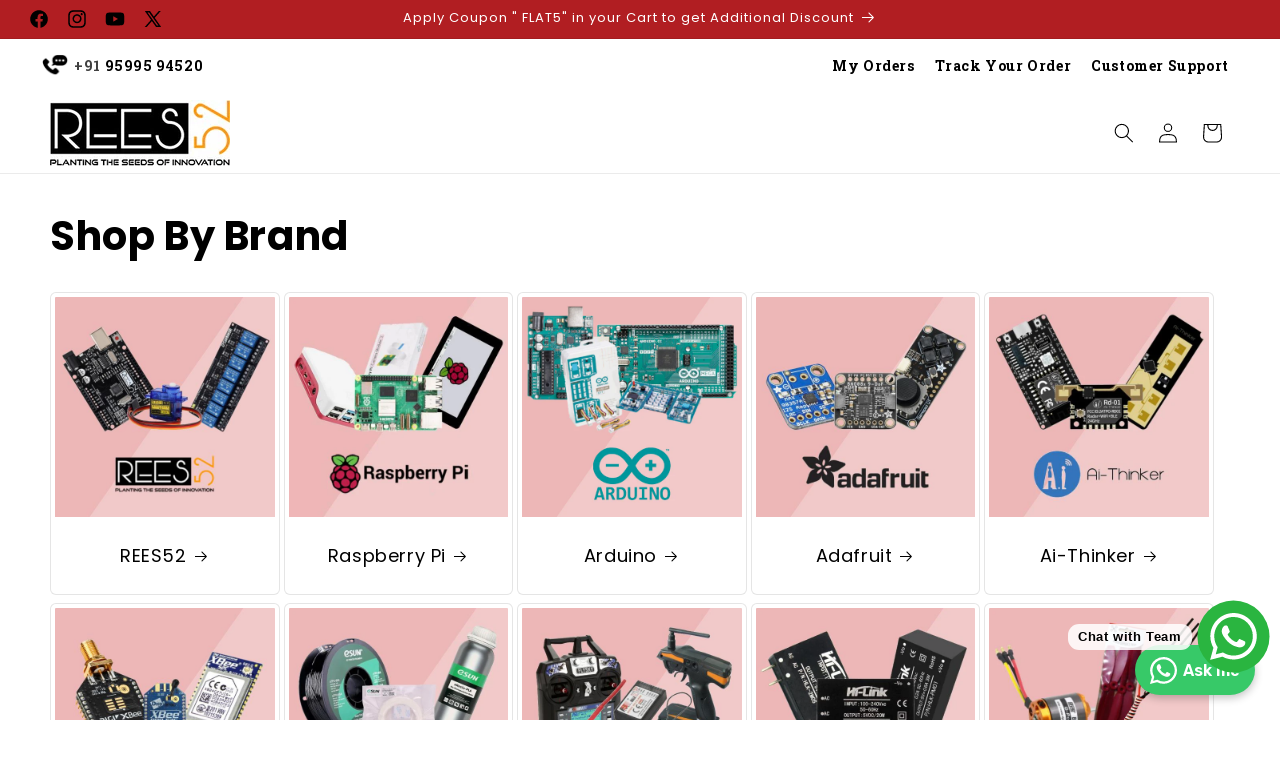

--- FILE ---
content_type: text/html; charset=utf-8
request_url: https://rees52.com/collections/shop-by-brand
body_size: 169661
content:
<!doctype html>
<html class="js" lang="en">
  <head>
 
<meta charset="utf-8">
    <meta http-equiv="X-UA-Compatible" content="IE=edge">
    <meta name="viewport" content="width=device-width,initial-scale=1">
    <meta name="theme-color" content="">
    <link rel="canonical" href="https://rees52.com/collections/shop-by-brand"><link rel="icon" type="image/png" href="//rees52.com/cdn/shop/files/Logo-1_9691af94-f459-431d-ac32-dd726ef2a202.png?crop=center&height=32&v=1701246480&width=32"><link rel="preconnect" href="https://fonts.shopifycdn.com" crossorigin><title>
      Shop By Brand
 &ndash; REES52</title>

    
      <meta name="description" content="Elevate your shopping experience at rees52.com Discover a curated selection of top-tier brands like- Waveshare | Raspberry Pi | Banana Pi | Orange Pi | Arduino | BeagleBoard | Teensy | Radiolink | ReadytoSky | EMAX | Nextion and many more.">
    

    

<meta property="og:site_name" content="REES52">
<meta property="og:url" content="https://rees52.com/collections/shop-by-brand">
<meta property="og:title" content="Shop By Brand">
<meta property="og:type" content="website">
<meta property="og:description" content="Elevate your shopping experience at rees52.com Discover a curated selection of top-tier brands like- Waveshare | Raspberry Pi | Banana Pi | Orange Pi | Arduino | BeagleBoard | Teensy | Radiolink | ReadytoSky | EMAX | Nextion and many more."><meta property="og:image" content="http://rees52.com/cdn/shop/collections/Shop_By_Brand.jpg?v=1732790181">
  <meta property="og:image:secure_url" content="https://rees52.com/cdn/shop/collections/Shop_By_Brand.jpg?v=1732790181">
  <meta property="og:image:width" content="550">
  <meta property="og:image:height" content="550"><meta name="twitter:site" content="@https://x.com/rees52education"><meta name="twitter:card" content="summary_large_image">
<meta name="twitter:title" content="Shop By Brand">
<meta name="twitter:description" content="Elevate your shopping experience at rees52.com Discover a curated selection of top-tier brands like- Waveshare | Raspberry Pi | Banana Pi | Orange Pi | Arduino | BeagleBoard | Teensy | Radiolink | ReadytoSky | EMAX | Nextion and many more.">


    <script src="//rees52.com/cdn/shop/t/5/assets/constants.js?v=132983761750457495441720785747" defer="defer"></script>
    <script src="//rees52.com/cdn/shop/t/5/assets/pubsub.js?v=158357773527763999511720785748" defer="defer"></script>
    <script src="//rees52.com/cdn/shop/t/5/assets/global.js?v=88558128918567037191720785747" defer="defer"></script><script>window.performance && window.performance.mark && window.performance.mark('shopify.content_for_header.start');</script><meta name="google-site-verification" content="gawnMB6Ea8hsryGav40rI0Wfsh3ram2FYe0uLtj_XcQ">
<meta id="shopify-digital-wallet" name="shopify-digital-wallet" content="/61890429095/digital_wallets/dialog">
<link rel="alternate" type="application/atom+xml" title="Feed" href="/collections/shop-by-brand.atom" />
<link rel="next" href="/collections/shop-by-brand?page=2">
<link rel="alternate" type="application/json+oembed" href="https://rees52.com/collections/shop-by-brand.oembed">
<script async="async" src="/checkouts/internal/preloads.js?locale=en-IN"></script>
<script id="shopify-features" type="application/json">{"accessToken":"bd5d0ba77c494dfa269ecbfd4d90a70d","betas":["rich-media-storefront-analytics"],"domain":"rees52.com","predictiveSearch":true,"shopId":61890429095,"locale":"en"}</script>
<script>var Shopify = Shopify || {};
Shopify.shop = "1f1962.myshopify.com";
Shopify.locale = "en";
Shopify.currency = {"active":"INR","rate":"1.0"};
Shopify.country = "IN";
Shopify.theme = {"name":"live site Dawn","id":137802875047,"schema_name":"Dawn","schema_version":"15.0.0","theme_store_id":887,"role":"main"};
Shopify.theme.handle = "null";
Shopify.theme.style = {"id":null,"handle":null};
Shopify.cdnHost = "rees52.com/cdn";
Shopify.routes = Shopify.routes || {};
Shopify.routes.root = "/";</script>
<script type="module">!function(o){(o.Shopify=o.Shopify||{}).modules=!0}(window);</script>
<script>!function(o){function n(){var o=[];function n(){o.push(Array.prototype.slice.apply(arguments))}return n.q=o,n}var t=o.Shopify=o.Shopify||{};t.loadFeatures=n(),t.autoloadFeatures=n()}(window);</script>
<script id="shop-js-analytics" type="application/json">{"pageType":"collection"}</script>
<script defer="defer" async type="module" src="//rees52.com/cdn/shopifycloud/shop-js/modules/v2/client.init-shop-cart-sync_C5BV16lS.en.esm.js"></script>
<script defer="defer" async type="module" src="//rees52.com/cdn/shopifycloud/shop-js/modules/v2/chunk.common_CygWptCX.esm.js"></script>
<script type="module">
  await import("//rees52.com/cdn/shopifycloud/shop-js/modules/v2/client.init-shop-cart-sync_C5BV16lS.en.esm.js");
await import("//rees52.com/cdn/shopifycloud/shop-js/modules/v2/chunk.common_CygWptCX.esm.js");

  window.Shopify.SignInWithShop?.initShopCartSync?.({"fedCMEnabled":true,"windoidEnabled":true});

</script>
<script>(function() {
  var isLoaded = false;
  function asyncLoad() {
    if (isLoaded) return;
    isLoaded = true;
    var urls = ["\/\/www.powr.io\/powr.js?powr-token=1f1962.myshopify.com\u0026external-type=shopify\u0026shop=1f1962.myshopify.com","https:\/\/wholesale.good-apps.co\/storage\/js\/goodpa_wholesale-1f1962.myshopify.com.js?ver=32\u0026shop=1f1962.myshopify.com"];
    for (var i = 0; i < urls.length; i++) {
      var s = document.createElement('script');
      s.type = 'text/javascript';
      s.async = true;
      s.src = urls[i];
      var x = document.getElementsByTagName('script')[0];
      x.parentNode.insertBefore(s, x);
    }
  };
  if(window.attachEvent) {
    window.attachEvent('onload', asyncLoad);
  } else {
    window.addEventListener('load', asyncLoad, false);
  }
})();</script>
<script id="__st">var __st={"a":61890429095,"offset":19800,"reqid":"acf6f6e8-6355-4c19-a0b3-32c1ee6e64d6-1768607428","pageurl":"rees52.com\/collections\/shop-by-brand","u":"b04d4c265aed","p":"collection","rtyp":"collection","rid":299849121959};</script>
<script>window.ShopifyPaypalV4VisibilityTracking = true;</script>
<script id="captcha-bootstrap">!function(){'use strict';const t='contact',e='account',n='new_comment',o=[[t,t],['blogs',n],['comments',n],[t,'customer']],c=[[e,'customer_login'],[e,'guest_login'],[e,'recover_customer_password'],[e,'create_customer']],r=t=>t.map((([t,e])=>`form[action*='/${t}']:not([data-nocaptcha='true']) input[name='form_type'][value='${e}']`)).join(','),a=t=>()=>t?[...document.querySelectorAll(t)].map((t=>t.form)):[];function s(){const t=[...o],e=r(t);return a(e)}const i='password',u='form_key',d=['recaptcha-v3-token','g-recaptcha-response','h-captcha-response',i],f=()=>{try{return window.sessionStorage}catch{return}},m='__shopify_v',_=t=>t.elements[u];function p(t,e,n=!1){try{const o=window.sessionStorage,c=JSON.parse(o.getItem(e)),{data:r}=function(t){const{data:e,action:n}=t;return t[m]||n?{data:e,action:n}:{data:t,action:n}}(c);for(const[e,n]of Object.entries(r))t.elements[e]&&(t.elements[e].value=n);n&&o.removeItem(e)}catch(o){console.error('form repopulation failed',{error:o})}}const l='form_type',E='cptcha';function T(t){t.dataset[E]=!0}const w=window,h=w.document,L='Shopify',v='ce_forms',y='captcha';let A=!1;((t,e)=>{const n=(g='f06e6c50-85a8-45c8-87d0-21a2b65856fe',I='https://cdn.shopify.com/shopifycloud/storefront-forms-hcaptcha/ce_storefront_forms_captcha_hcaptcha.v1.5.2.iife.js',D={infoText:'Protected by hCaptcha',privacyText:'Privacy',termsText:'Terms'},(t,e,n)=>{const o=w[L][v],c=o.bindForm;if(c)return c(t,g,e,D).then(n);var r;o.q.push([[t,g,e,D],n]),r=I,A||(h.body.append(Object.assign(h.createElement('script'),{id:'captcha-provider',async:!0,src:r})),A=!0)});var g,I,D;w[L]=w[L]||{},w[L][v]=w[L][v]||{},w[L][v].q=[],w[L][y]=w[L][y]||{},w[L][y].protect=function(t,e){n(t,void 0,e),T(t)},Object.freeze(w[L][y]),function(t,e,n,w,h,L){const[v,y,A,g]=function(t,e,n){const i=e?o:[],u=t?c:[],d=[...i,...u],f=r(d),m=r(i),_=r(d.filter((([t,e])=>n.includes(e))));return[a(f),a(m),a(_),s()]}(w,h,L),I=t=>{const e=t.target;return e instanceof HTMLFormElement?e:e&&e.form},D=t=>v().includes(t);t.addEventListener('submit',(t=>{const e=I(t);if(!e)return;const n=D(e)&&!e.dataset.hcaptchaBound&&!e.dataset.recaptchaBound,o=_(e),c=g().includes(e)&&(!o||!o.value);(n||c)&&t.preventDefault(),c&&!n&&(function(t){try{if(!f())return;!function(t){const e=f();if(!e)return;const n=_(t);if(!n)return;const o=n.value;o&&e.removeItem(o)}(t);const e=Array.from(Array(32),(()=>Math.random().toString(36)[2])).join('');!function(t,e){_(t)||t.append(Object.assign(document.createElement('input'),{type:'hidden',name:u})),t.elements[u].value=e}(t,e),function(t,e){const n=f();if(!n)return;const o=[...t.querySelectorAll(`input[type='${i}']`)].map((({name:t})=>t)),c=[...d,...o],r={};for(const[a,s]of new FormData(t).entries())c.includes(a)||(r[a]=s);n.setItem(e,JSON.stringify({[m]:1,action:t.action,data:r}))}(t,e)}catch(e){console.error('failed to persist form',e)}}(e),e.submit())}));const S=(t,e)=>{t&&!t.dataset[E]&&(n(t,e.some((e=>e===t))),T(t))};for(const o of['focusin','change'])t.addEventListener(o,(t=>{const e=I(t);D(e)&&S(e,y())}));const B=e.get('form_key'),M=e.get(l),P=B&&M;t.addEventListener('DOMContentLoaded',(()=>{const t=y();if(P)for(const e of t)e.elements[l].value===M&&p(e,B);[...new Set([...A(),...v().filter((t=>'true'===t.dataset.shopifyCaptcha))])].forEach((e=>S(e,t)))}))}(h,new URLSearchParams(w.location.search),n,t,e,['guest_login'])})(!0,!0)}();</script>
<script integrity="sha256-4kQ18oKyAcykRKYeNunJcIwy7WH5gtpwJnB7kiuLZ1E=" data-source-attribution="shopify.loadfeatures" defer="defer" src="//rees52.com/cdn/shopifycloud/storefront/assets/storefront/load_feature-a0a9edcb.js" crossorigin="anonymous"></script>
<script data-source-attribution="shopify.dynamic_checkout.dynamic.init">var Shopify=Shopify||{};Shopify.PaymentButton=Shopify.PaymentButton||{isStorefrontPortableWallets:!0,init:function(){window.Shopify.PaymentButton.init=function(){};var t=document.createElement("script");t.src="https://rees52.com/cdn/shopifycloud/portable-wallets/latest/portable-wallets.en.js",t.type="module",document.head.appendChild(t)}};
</script>
<script data-source-attribution="shopify.dynamic_checkout.buyer_consent">
  function portableWalletsHideBuyerConsent(e){var t=document.getElementById("shopify-buyer-consent"),n=document.getElementById("shopify-subscription-policy-button");t&&n&&(t.classList.add("hidden"),t.setAttribute("aria-hidden","true"),n.removeEventListener("click",e))}function portableWalletsShowBuyerConsent(e){var t=document.getElementById("shopify-buyer-consent"),n=document.getElementById("shopify-subscription-policy-button");t&&n&&(t.classList.remove("hidden"),t.removeAttribute("aria-hidden"),n.addEventListener("click",e))}window.Shopify?.PaymentButton&&(window.Shopify.PaymentButton.hideBuyerConsent=portableWalletsHideBuyerConsent,window.Shopify.PaymentButton.showBuyerConsent=portableWalletsShowBuyerConsent);
</script>
<script data-source-attribution="shopify.dynamic_checkout.cart.bootstrap">document.addEventListener("DOMContentLoaded",(function(){function t(){return document.querySelector("shopify-accelerated-checkout-cart, shopify-accelerated-checkout")}if(t())Shopify.PaymentButton.init();else{new MutationObserver((function(e,n){t()&&(Shopify.PaymentButton.init(),n.disconnect())})).observe(document.body,{childList:!0,subtree:!0})}}));
</script>
<script id="sections-script" data-sections="header" defer="defer" src="//rees52.com/cdn/shop/t/5/compiled_assets/scripts.js?42184"></script>
<script>window.performance && window.performance.mark && window.performance.mark('shopify.content_for_header.end');</script>


    <style data-shopify>
      @font-face {
  font-family: Poppins;
  font-weight: 400;
  font-style: normal;
  font-display: swap;
  src: url("//rees52.com/cdn/fonts/poppins/poppins_n4.0ba78fa5af9b0e1a374041b3ceaadf0a43b41362.woff2") format("woff2"),
       url("//rees52.com/cdn/fonts/poppins/poppins_n4.214741a72ff2596839fc9760ee7a770386cf16ca.woff") format("woff");
}

      @font-face {
  font-family: Poppins;
  font-weight: 700;
  font-style: normal;
  font-display: swap;
  src: url("//rees52.com/cdn/fonts/poppins/poppins_n7.56758dcf284489feb014a026f3727f2f20a54626.woff2") format("woff2"),
       url("//rees52.com/cdn/fonts/poppins/poppins_n7.f34f55d9b3d3205d2cd6f64955ff4b36f0cfd8da.woff") format("woff");
}

      @font-face {
  font-family: Poppins;
  font-weight: 400;
  font-style: italic;
  font-display: swap;
  src: url("//rees52.com/cdn/fonts/poppins/poppins_i4.846ad1e22474f856bd6b81ba4585a60799a9f5d2.woff2") format("woff2"),
       url("//rees52.com/cdn/fonts/poppins/poppins_i4.56b43284e8b52fc64c1fd271f289a39e8477e9ec.woff") format("woff");
}

      @font-face {
  font-family: Poppins;
  font-weight: 700;
  font-style: italic;
  font-display: swap;
  src: url("//rees52.com/cdn/fonts/poppins/poppins_i7.42fd71da11e9d101e1e6c7932199f925f9eea42d.woff2") format("woff2"),
       url("//rees52.com/cdn/fonts/poppins/poppins_i7.ec8499dbd7616004e21155106d13837fff4cf556.woff") format("woff");
}

      @font-face {
  font-family: Poppins;
  font-weight: 400;
  font-style: normal;
  font-display: swap;
  src: url("//rees52.com/cdn/fonts/poppins/poppins_n4.0ba78fa5af9b0e1a374041b3ceaadf0a43b41362.woff2") format("woff2"),
       url("//rees52.com/cdn/fonts/poppins/poppins_n4.214741a72ff2596839fc9760ee7a770386cf16ca.woff") format("woff");
}


      
        :root,
        .color-background-1 {
          --color-background: 255,255,255;
        
          --gradient-background: #ffffff;
        

        

        --color-foreground: 18,18,18;
        --color-background-contrast: 191,191,191;
        --color-shadow: 18,18,18;
        --color-button: 18,18,18;
        --color-button-text: 255,255,255;
        --color-secondary-button: 255,255,255;
        --color-secondary-button-text: 18,18,18;
        --color-link: 18,18,18;
        --color-badge-foreground: 18,18,18;
        --color-badge-background: 255,255,255;
        --color-badge-border: 18,18,18;
        --payment-terms-background-color: rgb(255 255 255);
      }
      
        
        .color-background-2 {
          --color-background: 255,255,255;
        
          --gradient-background: #ffffff;
        

        

        --color-foreground: 0,0,0;
        --color-background-contrast: 191,191,191;
        --color-shadow: 118,118,118;
        --color-button: 128,32,32;
        --color-button-text: 255,255,255;
        --color-secondary-button: 255,255,255;
        --color-secondary-button-text: 177,30,34;
        --color-link: 177,30,34;
        --color-badge-foreground: 0,0,0;
        --color-badge-background: 255,255,255;
        --color-badge-border: 0,0,0;
        --payment-terms-background-color: rgb(255 255 255);
      }
      
        
        .color-inverse {
          --color-background: 36,40,51;
        
          --gradient-background: #242833;
        

        

        --color-foreground: 255,255,255;
        --color-background-contrast: 47,52,66;
        --color-shadow: 18,18,18;
        --color-button: 255,255,255;
        --color-button-text: 0,0,0;
        --color-secondary-button: 36,40,51;
        --color-secondary-button-text: 255,255,255;
        --color-link: 255,255,255;
        --color-badge-foreground: 255,255,255;
        --color-badge-background: 36,40,51;
        --color-badge-border: 255,255,255;
        --payment-terms-background-color: rgb(36 40 51);
      }
      
        
        .color-accent-1 {
          --color-background: 27,46,73;
        
          --gradient-background: #1b2e49;
        

        

        --color-foreground: 255,255,255;
        --color-background-contrast: 34,58,92;
        --color-shadow: 18,18,18;
        --color-button: 255,255,255;
        --color-button-text: 18,18,18;
        --color-secondary-button: 27,46,73;
        --color-secondary-button-text: 255,255,255;
        --color-link: 255,255,255;
        --color-badge-foreground: 255,255,255;
        --color-badge-background: 27,46,73;
        --color-badge-border: 255,255,255;
        --payment-terms-background-color: rgb(27 46 73);
      }
      
        
        .color-accent-2 {
          --color-background: 0,0,0;
        
          --gradient-background: rgba(0,0,0,0);
        

        

        --color-foreground: 255,255,255;
        --color-background-contrast: 128,128,128;
        --color-shadow: 0,0,0;
        --color-button: 0,0,0;
        --color-button-text: 255,255,255;
        --color-secondary-button: 0,0,0;
        --color-secondary-button-text: 0,0,0;
        --color-link: 0,0,0;
        --color-badge-foreground: 255,255,255;
        --color-badge-background: 0,0,0;
        --color-badge-border: 255,255,255;
        --payment-terms-background-color: rgb(0 0 0);
      }
      
        
        .color-scheme-638b1433-2ac8-49dc-a426-2b59948089c4 {
          --color-background: 0,0,0;
        
          --gradient-background: rgba(0,0,0,0);
        

        

        --color-foreground: 0,0,0;
        --color-background-contrast: 128,128,128;
        --color-shadow: 18,18,18;
        --color-button: 184,0,0;
        --color-button-text: 255,255,255;
        --color-secondary-button: 0,0,0;
        --color-secondary-button-text: 184,0,0;
        --color-link: 184,0,0;
        --color-badge-foreground: 0,0,0;
        --color-badge-background: 0,0,0;
        --color-badge-border: 0,0,0;
        --payment-terms-background-color: rgb(0 0 0);
      }
      
        
        .color-scheme-71ec03d0-a82d-4940-add0-c5523f71cffa {
          --color-background: 255,255,255;
        
          --gradient-background: #ffffff;
        

        

        --color-foreground: 70,70,70;
        --color-background-contrast: 191,191,191;
        --color-shadow: 18,18,18;
        --color-button: 0,0,0;
        --color-button-text: 0,0,0;
        --color-secondary-button: 255,255,255;
        --color-secondary-button-text: 13,203,253;
        --color-link: 13,203,253;
        --color-badge-foreground: 70,70,70;
        --color-badge-background: 255,255,255;
        --color-badge-border: 70,70,70;
        --payment-terms-background-color: rgb(255 255 255);
      }
      

      body, .color-background-1, .color-background-2, .color-inverse, .color-accent-1, .color-accent-2, .color-scheme-638b1433-2ac8-49dc-a426-2b59948089c4, .color-scheme-71ec03d0-a82d-4940-add0-c5523f71cffa {
        color: rgba(var(--color-foreground), 0.75);
        background-color: rgb(var(--color-background));
      }

      :root {
        --font-body-family: Poppins, sans-serif;
        --font-body-style: normal;
        --font-body-weight: 400;
        --font-body-weight-bold: 700;

        --font-heading-family: Poppins, sans-serif;
        --font-heading-style: normal;
        --font-heading-weight: 400;

        --font-body-scale: 1.0;
        --font-heading-scale: 1.0;

        --media-padding: px;
        --media-border-opacity: 0.05;
        --media-border-width: 1px;
        --media-radius: 0px;
        --media-shadow-opacity: 0.0;
        --media-shadow-horizontal-offset: 0px;
        --media-shadow-vertical-offset: 4px;
        --media-shadow-blur-radius: 5px;
        --media-shadow-visible: 0;

        --page-width: 160rem;
        --page-width-margin: 0rem;

        --product-card-image-padding: 1.6rem;
        --product-card-corner-radius: 0.6rem;
        --product-card-text-alignment: center;
        --product-card-border-width: 0.1rem;
        --product-card-border-opacity: 0.1;
        --product-card-shadow-opacity: 0.0;
        --product-card-shadow-visible: 0;
        --product-card-shadow-horizontal-offset: 0.0rem;
        --product-card-shadow-vertical-offset: 0.4rem;
        --product-card-shadow-blur-radius: 1.5rem;

        --collection-card-image-padding: 0.4rem;
        --collection-card-corner-radius: 0.6rem;
        --collection-card-text-alignment: center;
        --collection-card-border-width: 0.1rem;
        --collection-card-border-opacity: 0.1;
        --collection-card-shadow-opacity: 0.0;
        --collection-card-shadow-visible: 0;
        --collection-card-shadow-horizontal-offset: 0.0rem;
        --collection-card-shadow-vertical-offset: 0.4rem;
        --collection-card-shadow-blur-radius: 0.5rem;

        --blog-card-image-padding: 0.0rem;
        --blog-card-corner-radius: 0.6rem;
        --blog-card-text-alignment: left;
        --blog-card-border-width: 0.1rem;
        --blog-card-border-opacity: 0.1;
        --blog-card-shadow-opacity: 0.0;
        --blog-card-shadow-visible: 0;
        --blog-card-shadow-horizontal-offset: 0.0rem;
        --blog-card-shadow-vertical-offset: 0.4rem;
        --blog-card-shadow-blur-radius: 0.5rem;

        --badge-corner-radius: 4.0rem;

        --popup-border-width: 1px;
        --popup-border-opacity: 0.1;
        --popup-corner-radius: 6px;
        --popup-shadow-opacity: 0.05;
        --popup-shadow-horizontal-offset: 0px;
        --popup-shadow-vertical-offset: 0px;
        --popup-shadow-blur-radius: 5px;

        --drawer-border-width: 1px;
        --drawer-border-opacity: 0.1;
        --drawer-shadow-opacity: 0.0;
        --drawer-shadow-horizontal-offset: 0px;
        --drawer-shadow-vertical-offset: 4px;
        --drawer-shadow-blur-radius: 5px;

        --spacing-sections-desktop: 0px;
        --spacing-sections-mobile: 0px;

        --grid-desktop-vertical-spacing: 8px;
        --grid-desktop-horizontal-spacing: 4px;
        --grid-mobile-vertical-spacing: 4px;
        --grid-mobile-horizontal-spacing: 2px;

        --text-boxes-border-opacity: 0.1;
        --text-boxes-border-width: 1px;
        --text-boxes-radius: 6px;
        --text-boxes-shadow-opacity: 0.0;
        --text-boxes-shadow-visible: 0;
        --text-boxes-shadow-horizontal-offset: 0px;
        --text-boxes-shadow-vertical-offset: 4px;
        --text-boxes-shadow-blur-radius: 5px;

        --buttons-radius: 6px;
        --buttons-radius-outset: 7px;
        --buttons-border-width: 1px;
        --buttons-border-opacity: 1.0;
        --buttons-shadow-opacity: 0.0;
        --buttons-shadow-visible: 0;
        --buttons-shadow-horizontal-offset: 0px;
        --buttons-shadow-vertical-offset: 4px;
        --buttons-shadow-blur-radius: 5px;
        --buttons-border-offset: 0.3px;

        --inputs-radius: 0px;
        --inputs-border-width: 1px;
        --inputs-border-opacity: 0.55;
        --inputs-shadow-opacity: 0.0;
        --inputs-shadow-horizontal-offset: 0px;
        --inputs-margin-offset: 0px;
        --inputs-shadow-vertical-offset: 4px;
        --inputs-shadow-blur-radius: 5px;
        --inputs-radius-outset: 0px;

        --variant-pills-radius: 40px;
        --variant-pills-border-width: 1px;
        --variant-pills-border-opacity: 0.55;
        --variant-pills-shadow-opacity: 0.0;
        --variant-pills-shadow-horizontal-offset: 0px;
        --variant-pills-shadow-vertical-offset: 4px;
        --variant-pills-shadow-blur-radius: 5px;
      }

      *,
      *::before,
      *::after {
        box-sizing: inherit;
      }

      html {
        box-sizing: border-box;
        font-size: calc(var(--font-body-scale) * 62.5%);
        height: 100%;
      }

      body {
        display: grid;
        grid-template-rows: auto auto 1fr auto;
        grid-template-columns: 100%;
        min-height: 100%;
        margin: 0;
        font-size: 1.5rem;
        letter-spacing: 0.06rem;
        line-height: calc(1 + 0.8 / var(--font-body-scale));
        font-family: var(--font-body-family);
        font-style: var(--font-body-style);
        font-weight: var(--font-body-weight);
      }

      @media screen and (min-width: 750px) {
        body {
          font-size: 1.6rem;
        }
      }
    </style>

    <link href="//rees52.com/cdn/shop/t/5/assets/base.css?v=78128246777163272601755598660" rel="stylesheet" type="text/css" media="all" />

      <link rel="preload" as="font" href="//rees52.com/cdn/fonts/poppins/poppins_n4.0ba78fa5af9b0e1a374041b3ceaadf0a43b41362.woff2" type="font/woff2" crossorigin>
      

      <link rel="preload" as="font" href="//rees52.com/cdn/fonts/poppins/poppins_n4.0ba78fa5af9b0e1a374041b3ceaadf0a43b41362.woff2" type="font/woff2" crossorigin>
      
<link
        rel="stylesheet"
        href="//rees52.com/cdn/shop/t/5/assets/component-predictive-search.css?v=118923337488134913561720785747"
        media="print"
        onload="this.media='all'"
      ><script>
     
     
      
      
      if (Shopify.designMode) {
        document.documentElement.classList.add('shopify-design-mode');
      }
    </script>
  

<!-- BEGIN app block: shopify://apps/judge-me-reviews/blocks/judgeme_core/61ccd3b1-a9f2-4160-9fe9-4fec8413e5d8 --><!-- Start of Judge.me Core -->






<link rel="dns-prefetch" href="https://cdnwidget.judge.me">
<link rel="dns-prefetch" href="https://cdn.judge.me">
<link rel="dns-prefetch" href="https://cdn1.judge.me">
<link rel="dns-prefetch" href="https://api.judge.me">

<script data-cfasync='false' class='jdgm-settings-script'>window.jdgmSettings={"pagination":5,"disable_web_reviews":false,"badge_no_review_text":"No reviews","badge_n_reviews_text":"{{ n }} review/reviews","hide_badge_preview_if_no_reviews":true,"badge_hide_text":false,"enforce_center_preview_badge":false,"widget_title":"Customer Reviews","widget_open_form_text":"Write a review","widget_close_form_text":"Cancel review","widget_refresh_page_text":"Refresh page","widget_summary_text":"Based on {{ number_of_reviews }} review/reviews","widget_no_review_text":"Be the first to write a review","widget_name_field_text":"Display name","widget_verified_name_field_text":"Verified Name (public)","widget_name_placeholder_text":"Display name","widget_required_field_error_text":"This field is required.","widget_email_field_text":"Email address","widget_verified_email_field_text":"Verified Email (private, can not be edited)","widget_email_placeholder_text":"Your email address","widget_email_field_error_text":"Please enter a valid email address.","widget_rating_field_text":"Rating","widget_review_title_field_text":"Review Title","widget_review_title_placeholder_text":"Give your review a title","widget_review_body_field_text":"Review content","widget_review_body_placeholder_text":"Start writing here...","widget_pictures_field_text":"Picture/Video (optional)","widget_submit_review_text":"Submit Review","widget_submit_verified_review_text":"Submit Verified Review","widget_submit_success_msg_with_auto_publish":"Thank you! Please refresh the page in a few moments to see your review. You can remove or edit your review by logging into \u003ca href='https://judge.me/login' target='_blank' rel='nofollow noopener'\u003eJudge.me\u003c/a\u003e","widget_submit_success_msg_no_auto_publish":"Thank you! Your review will be published as soon as it is approved by the shop admin. You can remove or edit your review by logging into \u003ca href='https://judge.me/login' target='_blank' rel='nofollow noopener'\u003eJudge.me\u003c/a\u003e","widget_show_default_reviews_out_of_total_text":"Showing {{ n_reviews_shown }} out of {{ n_reviews }} reviews.","widget_show_all_link_text":"Show all","widget_show_less_link_text":"Show less","widget_author_said_text":"{{ reviewer_name }} said:","widget_days_text":"{{ n }} days ago","widget_weeks_text":"{{ n }} week/weeks ago","widget_months_text":"{{ n }} month/months ago","widget_years_text":"{{ n }} year/years ago","widget_yesterday_text":"Yesterday","widget_today_text":"Today","widget_replied_text":"\u003e\u003e {{ shop_name }} replied:","widget_read_more_text":"Read more","widget_reviewer_name_as_initial":"","widget_rating_filter_color":"#fbcd0a","widget_rating_filter_see_all_text":"See all reviews","widget_sorting_most_recent_text":"Most Recent","widget_sorting_highest_rating_text":"Highest Rating","widget_sorting_lowest_rating_text":"Lowest Rating","widget_sorting_with_pictures_text":"Only Pictures","widget_sorting_most_helpful_text":"Most Helpful","widget_open_question_form_text":"Ask a question","widget_reviews_subtab_text":"Reviews","widget_questions_subtab_text":"Questions","widget_question_label_text":"Question","widget_answer_label_text":"Answer","widget_question_placeholder_text":"Write your question here","widget_submit_question_text":"Submit Question","widget_question_submit_success_text":"Thank you for your question! We will notify you once it gets answered.","verified_badge_text":"Verified","verified_badge_bg_color":"","verified_badge_text_color":"","verified_badge_placement":"left-of-reviewer-name","widget_review_max_height":"","widget_hide_border":false,"widget_social_share":false,"widget_thumb":false,"widget_review_location_show":false,"widget_location_format":"","all_reviews_include_out_of_store_products":true,"all_reviews_out_of_store_text":"(out of store)","all_reviews_pagination":100,"all_reviews_product_name_prefix_text":"about","enable_review_pictures":true,"enable_question_anwser":false,"widget_theme":"default","review_date_format":"mm/dd/yyyy","default_sort_method":"most-recent","widget_product_reviews_subtab_text":"Product Reviews","widget_shop_reviews_subtab_text":"Shop Reviews","widget_other_products_reviews_text":"Reviews for other products","widget_store_reviews_subtab_text":"Store reviews","widget_no_store_reviews_text":"This store hasn't received any reviews yet","widget_web_restriction_product_reviews_text":"This product hasn't received any reviews yet","widget_no_items_text":"No items found","widget_show_more_text":"Show more","widget_write_a_store_review_text":"Write a Store Review","widget_other_languages_heading":"Reviews in Other Languages","widget_translate_review_text":"Translate review to {{ language }}","widget_translating_review_text":"Translating...","widget_show_original_translation_text":"Show original ({{ language }})","widget_translate_review_failed_text":"Review couldn't be translated.","widget_translate_review_retry_text":"Retry","widget_translate_review_try_again_later_text":"Try again later","show_product_url_for_grouped_product":false,"widget_sorting_pictures_first_text":"Pictures First","show_pictures_on_all_rev_page_mobile":false,"show_pictures_on_all_rev_page_desktop":false,"floating_tab_hide_mobile_install_preference":false,"floating_tab_button_name":"★ Reviews","floating_tab_title":"Let customers speak for us","floating_tab_button_color":"","floating_tab_button_background_color":"","floating_tab_url":"","floating_tab_url_enabled":false,"floating_tab_tab_style":"text","all_reviews_text_badge_text":"Customers rate us {{ shop.metafields.judgeme.all_reviews_rating | round: 1 }}/5 based on {{ shop.metafields.judgeme.all_reviews_count }} reviews.","all_reviews_text_badge_text_branded_style":"{{ shop.metafields.judgeme.all_reviews_rating | round: 1 }} out of 5 stars based on {{ shop.metafields.judgeme.all_reviews_count }} reviews","is_all_reviews_text_badge_a_link":false,"show_stars_for_all_reviews_text_badge":false,"all_reviews_text_badge_url":"","all_reviews_text_style":"branded","all_reviews_text_color_style":"judgeme_brand_color","all_reviews_text_color":"#108474","all_reviews_text_show_jm_brand":true,"featured_carousel_show_header":true,"featured_carousel_title":"Let customers speak for us","testimonials_carousel_title":"Customers are saying","videos_carousel_title":"Real customer stories","cards_carousel_title":"Customers are saying","featured_carousel_count_text":"from {{ n }} reviews","featured_carousel_add_link_to_all_reviews_page":false,"featured_carousel_url":"","featured_carousel_show_images":true,"featured_carousel_autoslide_interval":5,"featured_carousel_arrows_on_the_sides":false,"featured_carousel_height":250,"featured_carousel_width":80,"featured_carousel_image_size":0,"featured_carousel_image_height":250,"featured_carousel_arrow_color":"#eeeeee","verified_count_badge_style":"branded","verified_count_badge_orientation":"horizontal","verified_count_badge_color_style":"judgeme_brand_color","verified_count_badge_color":"#108474","is_verified_count_badge_a_link":false,"verified_count_badge_url":"","verified_count_badge_show_jm_brand":true,"widget_rating_preset_default":5,"widget_first_sub_tab":"product-reviews","widget_show_histogram":true,"widget_histogram_use_custom_color":false,"widget_pagination_use_custom_color":false,"widget_star_use_custom_color":false,"widget_verified_badge_use_custom_color":false,"widget_write_review_use_custom_color":false,"picture_reminder_submit_button":"Upload Pictures","enable_review_videos":false,"mute_video_by_default":false,"widget_sorting_videos_first_text":"Videos First","widget_review_pending_text":"Pending","featured_carousel_items_for_large_screen":3,"social_share_options_order":"Facebook,Twitter","remove_microdata_snippet":true,"disable_json_ld":false,"enable_json_ld_products":false,"preview_badge_show_question_text":false,"preview_badge_no_question_text":"No questions","preview_badge_n_question_text":"{{ number_of_questions }} question/questions","qa_badge_show_icon":false,"qa_badge_position":"same-row","remove_judgeme_branding":false,"widget_add_search_bar":false,"widget_search_bar_placeholder":"Search","widget_sorting_verified_only_text":"Verified only","featured_carousel_theme":"default","featured_carousel_show_rating":true,"featured_carousel_show_title":true,"featured_carousel_show_body":true,"featured_carousel_show_date":false,"featured_carousel_show_reviewer":true,"featured_carousel_show_product":false,"featured_carousel_header_background_color":"#108474","featured_carousel_header_text_color":"#ffffff","featured_carousel_name_product_separator":"reviewed","featured_carousel_full_star_background":"#108474","featured_carousel_empty_star_background":"#dadada","featured_carousel_vertical_theme_background":"#f9fafb","featured_carousel_verified_badge_enable":true,"featured_carousel_verified_badge_color":"#108474","featured_carousel_border_style":"round","featured_carousel_review_line_length_limit":3,"featured_carousel_more_reviews_button_text":"Read more reviews","featured_carousel_view_product_button_text":"View product","all_reviews_page_load_reviews_on":"scroll","all_reviews_page_load_more_text":"Load More Reviews","disable_fb_tab_reviews":false,"enable_ajax_cdn_cache":false,"widget_advanced_speed_features":5,"widget_public_name_text":"displayed publicly like","default_reviewer_name":"John Smith","default_reviewer_name_has_non_latin":true,"widget_reviewer_anonymous":"Anonymous","medals_widget_title":"Judge.me Review Medals","medals_widget_background_color":"#f9fafb","medals_widget_position":"footer_all_pages","medals_widget_border_color":"#f9fafb","medals_widget_verified_text_position":"left","medals_widget_use_monochromatic_version":false,"medals_widget_elements_color":"#108474","show_reviewer_avatar":true,"widget_invalid_yt_video_url_error_text":"Not a YouTube video URL","widget_max_length_field_error_text":"Please enter no more than {0} characters.","widget_show_country_flag":false,"widget_show_collected_via_shop_app":true,"widget_verified_by_shop_badge_style":"light","widget_verified_by_shop_text":"Verified by Shop","widget_show_photo_gallery":false,"widget_load_with_code_splitting":true,"widget_ugc_install_preference":false,"widget_ugc_title":"Made by us, Shared by you","widget_ugc_subtitle":"Tag us to see your picture featured in our page","widget_ugc_arrows_color":"#ffffff","widget_ugc_primary_button_text":"Buy Now","widget_ugc_primary_button_background_color":"#108474","widget_ugc_primary_button_text_color":"#ffffff","widget_ugc_primary_button_border_width":"0","widget_ugc_primary_button_border_style":"none","widget_ugc_primary_button_border_color":"#108474","widget_ugc_primary_button_border_radius":"25","widget_ugc_secondary_button_text":"Load More","widget_ugc_secondary_button_background_color":"#ffffff","widget_ugc_secondary_button_text_color":"#108474","widget_ugc_secondary_button_border_width":"2","widget_ugc_secondary_button_border_style":"solid","widget_ugc_secondary_button_border_color":"#108474","widget_ugc_secondary_button_border_radius":"25","widget_ugc_reviews_button_text":"View Reviews","widget_ugc_reviews_button_background_color":"#ffffff","widget_ugc_reviews_button_text_color":"#108474","widget_ugc_reviews_button_border_width":"2","widget_ugc_reviews_button_border_style":"solid","widget_ugc_reviews_button_border_color":"#108474","widget_ugc_reviews_button_border_radius":"25","widget_ugc_reviews_button_link_to":"judgeme-reviews-page","widget_ugc_show_post_date":true,"widget_ugc_max_width":"800","widget_rating_metafield_value_type":true,"widget_primary_color":"#FFD700","widget_enable_secondary_color":false,"widget_secondary_color":"#edf5f5","widget_summary_average_rating_text":"{{ average_rating }} out of 5","widget_media_grid_title":"Customer photos \u0026 videos","widget_media_grid_see_more_text":"See more","widget_round_style":false,"widget_show_product_medals":true,"widget_verified_by_judgeme_text":"Verified by Judge.me","widget_show_store_medals":true,"widget_verified_by_judgeme_text_in_store_medals":"Verified by Judge.me","widget_media_field_exceed_quantity_message":"Sorry, we can only accept {{ max_media }} for one review.","widget_media_field_exceed_limit_message":"{{ file_name }} is too large, please select a {{ media_type }} less than {{ size_limit }}MB.","widget_review_submitted_text":"Review Submitted!","widget_question_submitted_text":"Question Submitted!","widget_close_form_text_question":"Cancel","widget_write_your_answer_here_text":"Write your answer here","widget_enabled_branded_link":true,"widget_show_collected_by_judgeme":true,"widget_reviewer_name_color":"","widget_write_review_text_color":"","widget_write_review_bg_color":"","widget_collected_by_judgeme_text":"collected by Judge.me","widget_pagination_type":"standard","widget_load_more_text":"Load More","widget_load_more_color":"#108474","widget_full_review_text":"Full Review","widget_read_more_reviews_text":"Read More Reviews","widget_read_questions_text":"Read Questions","widget_questions_and_answers_text":"Questions \u0026 Answers","widget_verified_by_text":"Verified by","widget_verified_text":"Verified","widget_number_of_reviews_text":"{{ number_of_reviews }} reviews","widget_back_button_text":"Back","widget_next_button_text":"Next","widget_custom_forms_filter_button":"Filters","custom_forms_style":"horizontal","widget_show_review_information":false,"how_reviews_are_collected":"How reviews are collected?","widget_show_review_keywords":false,"widget_gdpr_statement":"How we use your data: We'll only contact you about the review you left, and only if necessary. By submitting your review, you agree to Judge.me's \u003ca href='https://judge.me/terms' target='_blank' rel='nofollow noopener'\u003eterms\u003c/a\u003e, \u003ca href='https://judge.me/privacy' target='_blank' rel='nofollow noopener'\u003eprivacy\u003c/a\u003e and \u003ca href='https://judge.me/content-policy' target='_blank' rel='nofollow noopener'\u003econtent\u003c/a\u003e policies.","widget_multilingual_sorting_enabled":false,"widget_translate_review_content_enabled":false,"widget_translate_review_content_method":"manual","popup_widget_review_selection":"automatically_with_pictures","popup_widget_round_border_style":true,"popup_widget_show_title":true,"popup_widget_show_body":true,"popup_widget_show_reviewer":false,"popup_widget_show_product":true,"popup_widget_show_pictures":true,"popup_widget_use_review_picture":true,"popup_widget_show_on_home_page":true,"popup_widget_show_on_product_page":true,"popup_widget_show_on_collection_page":true,"popup_widget_show_on_cart_page":true,"popup_widget_position":"bottom_left","popup_widget_first_review_delay":5,"popup_widget_duration":5,"popup_widget_interval":5,"popup_widget_review_count":5,"popup_widget_hide_on_mobile":true,"review_snippet_widget_round_border_style":true,"review_snippet_widget_card_color":"#FFFFFF","review_snippet_widget_slider_arrows_background_color":"#FFFFFF","review_snippet_widget_slider_arrows_color":"#000000","review_snippet_widget_star_color":"#108474","show_product_variant":false,"all_reviews_product_variant_label_text":"Variant: ","widget_show_verified_branding":true,"widget_ai_summary_title":"Customers say","widget_ai_summary_disclaimer":"AI-powered review summary based on recent customer reviews","widget_show_ai_summary":false,"widget_show_ai_summary_bg":false,"widget_show_review_title_input":true,"redirect_reviewers_invited_via_email":"review_widget","request_store_review_after_product_review":false,"request_review_other_products_in_order":false,"review_form_color_scheme":"default","review_form_corner_style":"square","review_form_star_color":{},"review_form_text_color":"#333333","review_form_background_color":"#ffffff","review_form_field_background_color":"#fafafa","review_form_button_color":{},"review_form_button_text_color":"#ffffff","review_form_modal_overlay_color":"#000000","review_content_screen_title_text":"How would you rate this product?","review_content_introduction_text":"We would love it if you would share a bit about your experience.","store_review_form_title_text":"How would you rate this store?","store_review_form_introduction_text":"We would love it if you would share a bit about your experience.","show_review_guidance_text":true,"one_star_review_guidance_text":"Poor","five_star_review_guidance_text":"Great","customer_information_screen_title_text":"About you","customer_information_introduction_text":"Please tell us more about you.","custom_questions_screen_title_text":"Your experience in more detail","custom_questions_introduction_text":"Here are a few questions to help us understand more about your experience.","review_submitted_screen_title_text":"Thanks for your review!","review_submitted_screen_thank_you_text":"We are processing it and it will appear on the store soon.","review_submitted_screen_email_verification_text":"Please confirm your email by clicking the link we just sent you. This helps us keep reviews authentic.","review_submitted_request_store_review_text":"Would you like to share your experience of shopping with us?","review_submitted_review_other_products_text":"Would you like to review these products?","store_review_screen_title_text":"Would you like to share your experience of shopping with us?","store_review_introduction_text":"We value your feedback and use it to improve. Please share any thoughts or suggestions you have.","reviewer_media_screen_title_picture_text":"Share a picture","reviewer_media_introduction_picture_text":"Upload a photo to support your review.","reviewer_media_screen_title_video_text":"Share a video","reviewer_media_introduction_video_text":"Upload a video to support your review.","reviewer_media_screen_title_picture_or_video_text":"Share a picture or video","reviewer_media_introduction_picture_or_video_text":"Upload a photo or video to support your review.","reviewer_media_youtube_url_text":"Paste your Youtube URL here","advanced_settings_next_step_button_text":"Next","advanced_settings_close_review_button_text":"Close","modal_write_review_flow":false,"write_review_flow_required_text":"Required","write_review_flow_privacy_message_text":"We respect your privacy.","write_review_flow_anonymous_text":"Post review as anonymous","write_review_flow_visibility_text":"This won't be visible to other customers.","write_review_flow_multiple_selection_help_text":"Select as many as you like","write_review_flow_single_selection_help_text":"Select one option","write_review_flow_required_field_error_text":"This field is required","write_review_flow_invalid_email_error_text":"Please enter a valid email address","write_review_flow_max_length_error_text":"Max. {{ max_length }} characters.","write_review_flow_media_upload_text":"\u003cb\u003eClick to upload\u003c/b\u003e or drag and drop","write_review_flow_gdpr_statement":"We'll only contact you about your review if necessary. By submitting your review, you agree to our \u003ca href='https://judge.me/terms' target='_blank' rel='nofollow noopener'\u003eterms and conditions\u003c/a\u003e and \u003ca href='https://judge.me/privacy' target='_blank' rel='nofollow noopener'\u003eprivacy policy\u003c/a\u003e.","rating_only_reviews_enabled":false,"show_negative_reviews_help_screen":false,"new_review_flow_help_screen_rating_threshold":3,"negative_review_resolution_screen_title_text":"Tell us more","negative_review_resolution_text":"Your experience matters to us. If there were issues with your purchase, we're here to help. Feel free to reach out to us, we'd love the opportunity to make things right.","negative_review_resolution_button_text":"Contact us","negative_review_resolution_proceed_with_review_text":"Leave a review","negative_review_resolution_subject":"Issue with purchase from {{ shop_name }}.{{ order_name }}","preview_badge_collection_page_install_status":false,"widget_review_custom_css":"","preview_badge_custom_css":"","preview_badge_stars_count":"5-stars","featured_carousel_custom_css":"","floating_tab_custom_css":"","all_reviews_widget_custom_css":"","medals_widget_custom_css":"","verified_badge_custom_css":"","all_reviews_text_custom_css":"","transparency_badges_collected_via_store_invite":false,"transparency_badges_from_another_provider":false,"transparency_badges_collected_from_store_visitor":false,"transparency_badges_collected_by_verified_review_provider":false,"transparency_badges_earned_reward":false,"transparency_badges_collected_via_store_invite_text":"Review collected via store invitation","transparency_badges_from_another_provider_text":"Review collected from another provider","transparency_badges_collected_from_store_visitor_text":"Review collected from a store visitor","transparency_badges_written_in_google_text":"Review written in Google","transparency_badges_written_in_etsy_text":"Review written in Etsy","transparency_badges_written_in_shop_app_text":"Review written in Shop App","transparency_badges_earned_reward_text":"Review earned a reward for future purchase","product_review_widget_per_page":10,"widget_store_review_label_text":"Review about the store","checkout_comment_extension_title_on_product_page":"Customer Comments","checkout_comment_extension_num_latest_comment_show":5,"checkout_comment_extension_format":"name_and_timestamp","checkout_comment_customer_name":"last_initial","checkout_comment_comment_notification":true,"preview_badge_collection_page_install_preference":false,"preview_badge_home_page_install_preference":false,"preview_badge_product_page_install_preference":false,"review_widget_install_preference":"","review_carousel_install_preference":false,"floating_reviews_tab_install_preference":"none","verified_reviews_count_badge_install_preference":false,"all_reviews_text_install_preference":false,"review_widget_best_location":false,"judgeme_medals_install_preference":false,"review_widget_revamp_enabled":false,"review_widget_qna_enabled":false,"review_widget_header_theme":"minimal","review_widget_widget_title_enabled":true,"review_widget_header_text_size":"medium","review_widget_header_text_weight":"regular","review_widget_average_rating_style":"compact","review_widget_bar_chart_enabled":true,"review_widget_bar_chart_type":"numbers","review_widget_bar_chart_style":"standard","review_widget_expanded_media_gallery_enabled":false,"review_widget_reviews_section_theme":"standard","review_widget_image_style":"thumbnails","review_widget_review_image_ratio":"square","review_widget_stars_size":"medium","review_widget_verified_badge":"standard_text","review_widget_review_title_text_size":"medium","review_widget_review_text_size":"medium","review_widget_review_text_length":"medium","review_widget_number_of_columns_desktop":3,"review_widget_carousel_transition_speed":5,"review_widget_custom_questions_answers_display":"always","review_widget_button_text_color":"#FFFFFF","review_widget_text_color":"#000000","review_widget_lighter_text_color":"#7B7B7B","review_widget_corner_styling":"soft","review_widget_review_word_singular":"review","review_widget_review_word_plural":"reviews","review_widget_voting_label":"Helpful?","review_widget_shop_reply_label":"Reply from {{ shop_name }}:","review_widget_filters_title":"Filters","qna_widget_question_word_singular":"Question","qna_widget_question_word_plural":"Questions","qna_widget_answer_reply_label":"Answer from {{ answerer_name }}:","qna_content_screen_title_text":"Ask a question about this product","qna_widget_question_required_field_error_text":"Please enter your question.","qna_widget_flow_gdpr_statement":"We'll only contact you about your question if necessary. By submitting your question, you agree to our \u003ca href='https://judge.me/terms' target='_blank' rel='nofollow noopener'\u003eterms and conditions\u003c/a\u003e and \u003ca href='https://judge.me/privacy' target='_blank' rel='nofollow noopener'\u003eprivacy policy\u003c/a\u003e.","qna_widget_question_submitted_text":"Thanks for your question!","qna_widget_close_form_text_question":"Close","qna_widget_question_submit_success_text":"We’ll notify you by email when your question is answered.","all_reviews_widget_v2025_enabled":false,"all_reviews_widget_v2025_header_theme":"default","all_reviews_widget_v2025_widget_title_enabled":true,"all_reviews_widget_v2025_header_text_size":"medium","all_reviews_widget_v2025_header_text_weight":"regular","all_reviews_widget_v2025_average_rating_style":"compact","all_reviews_widget_v2025_bar_chart_enabled":true,"all_reviews_widget_v2025_bar_chart_type":"numbers","all_reviews_widget_v2025_bar_chart_style":"standard","all_reviews_widget_v2025_expanded_media_gallery_enabled":false,"all_reviews_widget_v2025_show_store_medals":true,"all_reviews_widget_v2025_show_photo_gallery":true,"all_reviews_widget_v2025_show_review_keywords":false,"all_reviews_widget_v2025_show_ai_summary":false,"all_reviews_widget_v2025_show_ai_summary_bg":false,"all_reviews_widget_v2025_add_search_bar":false,"all_reviews_widget_v2025_default_sort_method":"most-recent","all_reviews_widget_v2025_reviews_per_page":10,"all_reviews_widget_v2025_reviews_section_theme":"default","all_reviews_widget_v2025_image_style":"thumbnails","all_reviews_widget_v2025_review_image_ratio":"square","all_reviews_widget_v2025_stars_size":"medium","all_reviews_widget_v2025_verified_badge":"bold_badge","all_reviews_widget_v2025_review_title_text_size":"medium","all_reviews_widget_v2025_review_text_size":"medium","all_reviews_widget_v2025_review_text_length":"medium","all_reviews_widget_v2025_number_of_columns_desktop":3,"all_reviews_widget_v2025_carousel_transition_speed":5,"all_reviews_widget_v2025_custom_questions_answers_display":"always","all_reviews_widget_v2025_show_product_variant":false,"all_reviews_widget_v2025_show_reviewer_avatar":true,"all_reviews_widget_v2025_reviewer_name_as_initial":"","all_reviews_widget_v2025_review_location_show":false,"all_reviews_widget_v2025_location_format":"","all_reviews_widget_v2025_show_country_flag":false,"all_reviews_widget_v2025_verified_by_shop_badge_style":"light","all_reviews_widget_v2025_social_share":false,"all_reviews_widget_v2025_social_share_options_order":"Facebook,Twitter,LinkedIn,Pinterest","all_reviews_widget_v2025_pagination_type":"standard","all_reviews_widget_v2025_button_text_color":"#FFFFFF","all_reviews_widget_v2025_text_color":"#000000","all_reviews_widget_v2025_lighter_text_color":"#7B7B7B","all_reviews_widget_v2025_corner_styling":"soft","all_reviews_widget_v2025_title":"Customer reviews","all_reviews_widget_v2025_ai_summary_title":"Customers say about this store","all_reviews_widget_v2025_no_review_text":"Be the first to write a review","platform":"shopify","branding_url":"https://app.judge.me/reviews","branding_text":"Powered by Judge.me","locale":"en","reply_name":"REES52","widget_version":"3.0","footer":true,"autopublish":true,"review_dates":true,"enable_custom_form":false,"shop_locale":"en","enable_multi_locales_translations":false,"show_review_title_input":true,"review_verification_email_status":"always","can_be_branded":false,"reply_name_text":"REES52"};</script> <style class='jdgm-settings-style'>.jdgm-xx{left:0}:root{--jdgm-primary-color: gold;--jdgm-secondary-color: rgba(255,215,0,0.1);--jdgm-star-color: gold;--jdgm-write-review-text-color: white;--jdgm-write-review-bg-color: #FFD700;--jdgm-paginate-color: gold;--jdgm-border-radius: 0;--jdgm-reviewer-name-color: #FFD700}.jdgm-histogram__bar-content{background-color:gold}.jdgm-rev[data-verified-buyer=true] .jdgm-rev__icon.jdgm-rev__icon:after,.jdgm-rev__buyer-badge.jdgm-rev__buyer-badge{color:white;background-color:gold}.jdgm-review-widget--small .jdgm-gallery.jdgm-gallery .jdgm-gallery__thumbnail-link:nth-child(8) .jdgm-gallery__thumbnail-wrapper.jdgm-gallery__thumbnail-wrapper:before{content:"See more"}@media only screen and (min-width: 768px){.jdgm-gallery.jdgm-gallery .jdgm-gallery__thumbnail-link:nth-child(8) .jdgm-gallery__thumbnail-wrapper.jdgm-gallery__thumbnail-wrapper:before{content:"See more"}}.jdgm-prev-badge[data-average-rating='0.00']{display:none !important}.jdgm-author-all-initials{display:none !important}.jdgm-author-last-initial{display:none !important}.jdgm-rev-widg__title{visibility:hidden}.jdgm-rev-widg__summary-text{visibility:hidden}.jdgm-prev-badge__text{visibility:hidden}.jdgm-rev__prod-link-prefix:before{content:'about'}.jdgm-rev__variant-label:before{content:'Variant: '}.jdgm-rev__out-of-store-text:before{content:'(out of store)'}@media only screen and (min-width: 768px){.jdgm-rev__pics .jdgm-rev_all-rev-page-picture-separator,.jdgm-rev__pics .jdgm-rev__product-picture{display:none}}@media only screen and (max-width: 768px){.jdgm-rev__pics .jdgm-rev_all-rev-page-picture-separator,.jdgm-rev__pics .jdgm-rev__product-picture{display:none}}.jdgm-preview-badge[data-template="product"]{display:none !important}.jdgm-preview-badge[data-template="collection"]{display:none !important}.jdgm-preview-badge[data-template="index"]{display:none !important}.jdgm-review-widget[data-from-snippet="true"]{display:none !important}.jdgm-verified-count-badget[data-from-snippet="true"]{display:none !important}.jdgm-carousel-wrapper[data-from-snippet="true"]{display:none !important}.jdgm-all-reviews-text[data-from-snippet="true"]{display:none !important}.jdgm-medals-section[data-from-snippet="true"]{display:none !important}.jdgm-ugc-media-wrapper[data-from-snippet="true"]{display:none !important}.jdgm-rev__transparency-badge[data-badge-type="review_collected_via_store_invitation"]{display:none !important}.jdgm-rev__transparency-badge[data-badge-type="review_collected_from_another_provider"]{display:none !important}.jdgm-rev__transparency-badge[data-badge-type="review_collected_from_store_visitor"]{display:none !important}.jdgm-rev__transparency-badge[data-badge-type="review_written_in_etsy"]{display:none !important}.jdgm-rev__transparency-badge[data-badge-type="review_written_in_google_business"]{display:none !important}.jdgm-rev__transparency-badge[data-badge-type="review_written_in_shop_app"]{display:none !important}.jdgm-rev__transparency-badge[data-badge-type="review_earned_for_future_purchase"]{display:none !important}.jdgm-review-snippet-widget .jdgm-rev-snippet-widget__cards-container .jdgm-rev-snippet-card{border-radius:8px;background:#fff}.jdgm-review-snippet-widget .jdgm-rev-snippet-widget__cards-container .jdgm-rev-snippet-card__rev-rating .jdgm-star{color:#108474}.jdgm-review-snippet-widget .jdgm-rev-snippet-widget__prev-btn,.jdgm-review-snippet-widget .jdgm-rev-snippet-widget__next-btn{border-radius:50%;background:#fff}.jdgm-review-snippet-widget .jdgm-rev-snippet-widget__prev-btn>svg,.jdgm-review-snippet-widget .jdgm-rev-snippet-widget__next-btn>svg{fill:#000}.jdgm-full-rev-modal.rev-snippet-widget .jm-mfp-container .jm-mfp-content,.jdgm-full-rev-modal.rev-snippet-widget .jm-mfp-container .jdgm-full-rev__icon,.jdgm-full-rev-modal.rev-snippet-widget .jm-mfp-container .jdgm-full-rev__pic-img,.jdgm-full-rev-modal.rev-snippet-widget .jm-mfp-container .jdgm-full-rev__reply{border-radius:8px}.jdgm-full-rev-modal.rev-snippet-widget .jm-mfp-container .jdgm-full-rev[data-verified-buyer="true"] .jdgm-full-rev__icon::after{border-radius:8px}.jdgm-full-rev-modal.rev-snippet-widget .jm-mfp-container .jdgm-full-rev .jdgm-rev__buyer-badge{border-radius:calc( 8px / 2 )}.jdgm-full-rev-modal.rev-snippet-widget .jm-mfp-container .jdgm-full-rev .jdgm-full-rev__replier::before{content:'REES52'}.jdgm-full-rev-modal.rev-snippet-widget .jm-mfp-container .jdgm-full-rev .jdgm-full-rev__product-button{border-radius:calc( 8px * 6 )}
</style> <style class='jdgm-settings-style'></style>

  
  
  
  <style class='jdgm-miracle-styles'>
  @-webkit-keyframes jdgm-spin{0%{-webkit-transform:rotate(0deg);-ms-transform:rotate(0deg);transform:rotate(0deg)}100%{-webkit-transform:rotate(359deg);-ms-transform:rotate(359deg);transform:rotate(359deg)}}@keyframes jdgm-spin{0%{-webkit-transform:rotate(0deg);-ms-transform:rotate(0deg);transform:rotate(0deg)}100%{-webkit-transform:rotate(359deg);-ms-transform:rotate(359deg);transform:rotate(359deg)}}@font-face{font-family:'JudgemeStar';src:url("[data-uri]") format("woff");font-weight:normal;font-style:normal}.jdgm-star{font-family:'JudgemeStar';display:inline !important;text-decoration:none !important;padding:0 4px 0 0 !important;margin:0 !important;font-weight:bold;opacity:1;-webkit-font-smoothing:antialiased;-moz-osx-font-smoothing:grayscale}.jdgm-star:hover{opacity:1}.jdgm-star:last-of-type{padding:0 !important}.jdgm-star.jdgm--on:before{content:"\e000"}.jdgm-star.jdgm--off:before{content:"\e001"}.jdgm-star.jdgm--half:before{content:"\e002"}.jdgm-widget *{margin:0;line-height:1.4;-webkit-box-sizing:border-box;-moz-box-sizing:border-box;box-sizing:border-box;-webkit-overflow-scrolling:touch}.jdgm-hidden{display:none !important;visibility:hidden !important}.jdgm-temp-hidden{display:none}.jdgm-spinner{width:40px;height:40px;margin:auto;border-radius:50%;border-top:2px solid #eee;border-right:2px solid #eee;border-bottom:2px solid #eee;border-left:2px solid #ccc;-webkit-animation:jdgm-spin 0.8s infinite linear;animation:jdgm-spin 0.8s infinite linear}.jdgm-prev-badge{display:block !important}

</style>


  
  
   


<script data-cfasync='false' class='jdgm-script'>
!function(e){window.jdgm=window.jdgm||{},jdgm.CDN_HOST="https://cdnwidget.judge.me/",jdgm.CDN_HOST_ALT="https://cdn2.judge.me/cdn/widget_frontend/",jdgm.API_HOST="https://api.judge.me/",jdgm.CDN_BASE_URL="https://cdn.shopify.com/extensions/019bc7fe-07a5-7fc5-85e3-4a4175980733/judgeme-extensions-296/assets/",
jdgm.docReady=function(d){(e.attachEvent?"complete"===e.readyState:"loading"!==e.readyState)?
setTimeout(d,0):e.addEventListener("DOMContentLoaded",d)},jdgm.loadCSS=function(d,t,o,a){
!o&&jdgm.loadCSS.requestedUrls.indexOf(d)>=0||(jdgm.loadCSS.requestedUrls.push(d),
(a=e.createElement("link")).rel="stylesheet",a.class="jdgm-stylesheet",a.media="nope!",
a.href=d,a.onload=function(){this.media="all",t&&setTimeout(t)},e.body.appendChild(a))},
jdgm.loadCSS.requestedUrls=[],jdgm.loadJS=function(e,d){var t=new XMLHttpRequest;
t.onreadystatechange=function(){4===t.readyState&&(Function(t.response)(),d&&d(t.response))},
t.open("GET",e),t.onerror=function(){if(e.indexOf(jdgm.CDN_HOST)===0&&jdgm.CDN_HOST_ALT!==jdgm.CDN_HOST){var f=e.replace(jdgm.CDN_HOST,jdgm.CDN_HOST_ALT);jdgm.loadJS(f,d)}},t.send()},jdgm.docReady((function(){(window.jdgmLoadCSS||e.querySelectorAll(
".jdgm-widget, .jdgm-all-reviews-page").length>0)&&(jdgmSettings.widget_load_with_code_splitting?
parseFloat(jdgmSettings.widget_version)>=3?jdgm.loadCSS(jdgm.CDN_HOST+"widget_v3/base.css"):
jdgm.loadCSS(jdgm.CDN_HOST+"widget/base.css"):jdgm.loadCSS(jdgm.CDN_HOST+"shopify_v2.css"),
jdgm.loadJS(jdgm.CDN_HOST+"loa"+"der.js"))}))}(document);
</script>
<noscript><link rel="stylesheet" type="text/css" media="all" href="https://cdnwidget.judge.me/shopify_v2.css"></noscript>

<!-- BEGIN app snippet: theme_fix_tags --><script>
  (function() {
    var jdgmThemeFixes = null;
    if (!jdgmThemeFixes) return;
    var thisThemeFix = jdgmThemeFixes[Shopify.theme.id];
    if (!thisThemeFix) return;

    if (thisThemeFix.html) {
      document.addEventListener("DOMContentLoaded", function() {
        var htmlDiv = document.createElement('div');
        htmlDiv.classList.add('jdgm-theme-fix-html');
        htmlDiv.innerHTML = thisThemeFix.html;
        document.body.append(htmlDiv);
      });
    };

    if (thisThemeFix.css) {
      var styleTag = document.createElement('style');
      styleTag.classList.add('jdgm-theme-fix-style');
      styleTag.innerHTML = thisThemeFix.css;
      document.head.append(styleTag);
    };

    if (thisThemeFix.js) {
      var scriptTag = document.createElement('script');
      scriptTag.classList.add('jdgm-theme-fix-script');
      scriptTag.innerHTML = thisThemeFix.js;
      document.head.append(scriptTag);
    };
  })();
</script>
<!-- END app snippet -->
<!-- End of Judge.me Core -->



<!-- END app block --><!-- BEGIN app block: shopify://apps/vitals/blocks/app-embed/aeb48102-2a5a-4f39-bdbd-d8d49f4e20b8 --><link rel="preconnect" href="https://appsolve.io/" /><link rel="preconnect" href="https://cdn-sf.vitals.app/" /><script data-ver="58" id="vtlsAebData" class="notranslate">window.vtlsLiquidData = window.vtlsLiquidData || {};window.vtlsLiquidData.buildId = 56197;

window.vtlsLiquidData.apiHosts = {
	...window.vtlsLiquidData.apiHosts,
	"1": "https://appsolve.io"
};
	window.vtlsLiquidData.moduleSettings = {"48":{"469":true,"491":true,"588":true,"595":false,"603":"","605":"","606":"","781":true,"783":1,"876":0,"1076":true,"1105":0,"1198":false},"53":{"636":"4b8e15","637":"ffffff","638":0,"639":5,"640":"You save:","642":"Out of stock","643":"This item:","644":"Total Price:","645":true,"646":"Add to cart","647":"for","648":"with","649":"off","650":"each","651":"Buy","652":"Subtotal","653":"Discount","654":"Old price","655":16,"656":8,"657":16,"658":8,"659":"ffffff","660":14,"661":"center","671":"000000","702":"Quantity","731":"and","733":0,"734":"362e94","735":"8e86ed","736":true,"737":true,"738":true,"739":"right","740":60,"741":"Free of charge","742":"Free","743":"Claim gift","744":"1,2,4,5","750":"Gift","762":"Discount","763":false,"773":"Your product has been added to the cart.","786":"save","848":"ffffff","849":"f6f6f6","850":"4f4f4f","851":"Per item:","895":"eceeef","1007":"Pick another","1010":"{}","1012":false,"1028":"Other customers loved this offer","1029":"Add to order\t","1030":"Added to order","1031":"Check out","1032":1,"1033":"{}","1035":"See more","1036":"See less","1037":"{}","1077":"%","1083":"Check out","1085":100,"1086":"cd1900","1091":10,"1092":1,"1093":"{}","1164":"Free shipping","1188":"light","1190":"center","1191":"light","1192":"square"}};

window.vtlsLiquidData.shopThemeName = "Dawn";window.vtlsLiquidData.settingTranslation = {"53":{"640":{"en":"You save:"},"642":{"en":"Out of stock"},"643":{"en":"This item:"},"644":{"en":"Total Price:"},"646":{"en":"Add to cart"},"647":{"en":"for"},"648":{"en":"with"},"649":{"en":"off"},"650":{"en":"each"},"651":{"en":"Buy"},"652":{"en":"Subtotal"},"653":{"en":"Discount"},"654":{"en":"Old price"},"702":{"en":"Quantity"},"731":{"en":"and"},"741":{"en":"Free of charge"},"742":{"en":"Free"},"743":{"en":"Claim gift"},"750":{"en":"Gift"},"762":{"en":"Discount"},"773":{"en":"Your product has been added to the cart."},"786":{"en":"save"},"851":{"en":"Per item:"},"1007":{"en":"Pick another"},"1028":{"en":"Other customers loved this offer"},"1029":{"en":"Add to order\t"},"1030":{"en":"Added to order"},"1031":{"en":"Check out"},"1035":{"en":"See more"},"1036":{"en":"See less"},"1083":{"en":"Check out"},"1164":{"en":"Free shipping"},"1167":{"en":"Unavailable"}}};window.vtlsLiquidData.ubOfferTypes={"1":[1,2,9,6]};window.vtlsLiquidData.usesFunctions=true;window.vtlsLiquidData.shopSettings={};window.vtlsLiquidData.shopSettings.cartType="notification";window.vtlsLiquidData.spat="2c27df908da3349c18c69290af9f3105";window.vtlsLiquidData.shopInfo={id:61890429095,domain:"rees52.com",shopifyDomain:"1f1962.myshopify.com",primaryLocaleIsoCode: "en",defaultCurrency:"INR",enabledCurrencies:["INR"],moneyFormat:"Rs. {{amount}}",moneyWithCurrencyFormat:"Rs. {{amount}}",appId:"1",appName:"Vitals",};window.vtlsLiquidData.acceptedScopes = {"1":[12,38,9,17,15,29,23,19,31,32,34,3,7,1,11,4,21,28,26,25,27,13,10,18,16,30,24,20,33,35,14,36,8,2,37,22,49,51,46,47,50,52,48,53]};window.vtlsLiquidData.collection = {
	"allProductsCount": 2103,
	"productsCount": 2103,
	"productsSize": 8
};window.vtlsLiquidData.cacheKeys = [1768540091,1768540682,1768540091,1768540682,1768540091,1768540091,1768540091,1768540091 ];</script><script id="vtlsAebDynamicFunctions" class="notranslate">window.vtlsLiquidData = window.vtlsLiquidData || {};window.vtlsLiquidData.dynamicFunctions = ({$,vitalsGet,vitalsSet,VITALS_GET_$_DESCRIPTION,VITALS_GET_$_END_SECTION,VITALS_GET_$_ATC_FORM,VITALS_GET_$_ATC_BUTTON,submit_button,form_add_to_cart,cartItemVariantId,VITALS_EVENT_CART_UPDATED,VITALS_EVENT_DISCOUNTS_LOADED,VITALS_EVENT_RENDER_CAROUSEL_STARS,VITALS_EVENT_RENDER_COLLECTION_STARS,VITALS_EVENT_SMART_BAR_RENDERED,VITALS_EVENT_SMART_BAR_CLOSED,VITALS_EVENT_TABS_RENDERED,VITALS_EVENT_VARIANT_CHANGED,VITALS_EVENT_ATC_BUTTON_FOUND,VITALS_IS_MOBILE,VITALS_PAGE_TYPE,VITALS_APPEND_CSS,VITALS_HOOK__CAN_EXECUTE_CHECKOUT,VITALS_HOOK__GET_CUSTOM_CHECKOUT_URL_PARAMETERS,VITALS_HOOK__GET_CUSTOM_VARIANT_SELECTOR,VITALS_HOOK__GET_IMAGES_DEFAULT_SIZE,VITALS_HOOK__ON_CLICK_CHECKOUT_BUTTON,VITALS_HOOK__DONT_ACCELERATE_CHECKOUT,VITALS_HOOK__ON_ATC_STAY_ON_THE_SAME_PAGE,VITALS_HOOK__CAN_EXECUTE_ATC,VITALS_FLAG__IGNORE_VARIANT_ID_FROM_URL,VITALS_FLAG__UPDATE_ATC_BUTTON_REFERENCE,VITALS_FLAG__UPDATE_CART_ON_CHECKOUT,VITALS_FLAG__USE_CAPTURE_FOR_ATC_BUTTON,VITALS_FLAG__USE_FIRST_ATC_SPAN_FOR_PRE_ORDER,VITALS_FLAG__USE_HTML_FOR_STICKY_ATC_BUTTON,VITALS_FLAG__STOP_EXECUTION,VITALS_FLAG__USE_CUSTOM_COLLECTION_FILTER_DROPDOWN,VITALS_FLAG__PRE_ORDER_START_WITH_OBSERVER,VITALS_FLAG__PRE_ORDER_OBSERVER_DELAY,VITALS_FLAG__ON_CHECKOUT_CLICK_USE_CAPTURE_EVENT,handle,}) => {return {"147": {"location":"form","locator":"after"},};};</script><script id="vtlsAebDocumentInjectors" class="notranslate">window.vtlsLiquidData = window.vtlsLiquidData || {};window.vtlsLiquidData.documentInjectors = ({$,vitalsGet,vitalsSet,VITALS_IS_MOBILE,VITALS_APPEND_CSS}) => {const documentInjectors = {};documentInjectors["12"]={};documentInjectors["12"]["d"]=[];documentInjectors["12"]["d"]["0"]={};documentInjectors["12"]["d"]["0"]["a"]=[];documentInjectors["12"]["d"]["0"]["s"]="form[action*=\"\/cart\/add\"]:visible:not([id*=\"product-form-installment\"]):not([id*=\"product-installment-form\"]):not(.vtls-exclude-atc-injector *)";documentInjectors["11"]={};documentInjectors["11"]["d"]=[];documentInjectors["11"]["d"]["0"]={};documentInjectors["11"]["d"]["0"]["a"]={"ctx":"inside","last":false};documentInjectors["11"]["d"]["0"]["s"]="[name=\"add\"]:not(.swym-button)";documentInjectors["11"]["d"]["1"]={};documentInjectors["11"]["d"]["1"]["a"]={"ctx":"outside"};documentInjectors["11"]["d"]["1"]["s"]=".product-form__submit";documentInjectors["2"]={};documentInjectors["2"]["d"]=[];documentInjectors["2"]["d"]["0"]={};documentInjectors["2"]["d"]["0"]["a"]={"l":"before"};documentInjectors["2"]["d"]["0"]["s"]="footer.footer";documentInjectors["2"]["d"]["1"]={};documentInjectors["2"]["d"]["1"]["a"]={"l":"before"};documentInjectors["2"]["d"]["1"]["s"]=".shopify-section-group-footer-group";documentInjectors["2"]["d"]["2"]={};documentInjectors["2"]["d"]["2"]["a"]={"l":"after"};documentInjectors["2"]["d"]["2"]["s"]="div.product";documentInjectors["1"]={};documentInjectors["1"]["d"]=[];documentInjectors["1"]["d"]["0"]={};documentInjectors["1"]["d"]["0"]["a"]=[];documentInjectors["1"]["d"]["0"]["s"]="#productDescription";documentInjectors["1"]["d"]["1"]={};documentInjectors["1"]["d"]["1"]["a"]=null;documentInjectors["1"]["d"]["1"]["s"]=".product__description.rte";documentInjectors["1"]["d"]["2"]={};documentInjectors["1"]["d"]["2"]["a"]=null;documentInjectors["1"]["d"]["2"]["s"]=".description";documentInjectors["1"]["d"]["3"]={};documentInjectors["1"]["d"]["3"]["a"]=null;documentInjectors["1"]["d"]["3"]["s"]=".product-block-list__item--description";documentInjectors["1"]["d"]["4"]={};documentInjectors["1"]["d"]["4"]["a"]=null;documentInjectors["1"]["d"]["4"]["s"]="div[itemprop=\"description\"]";documentInjectors["1"]["d"]["5"]={};documentInjectors["1"]["d"]["5"]["a"]=null;documentInjectors["1"]["d"]["5"]["s"]=".product-description";documentInjectors["1"]["d"]["6"]={};documentInjectors["1"]["d"]["6"]["a"]=null;documentInjectors["1"]["d"]["6"]["s"]=".product-desc";documentInjectors["1"]["d"]["7"]={};documentInjectors["1"]["d"]["7"]["a"]=null;documentInjectors["1"]["d"]["7"]["s"]=".collapsibles-wrapper";documentInjectors["1"]["d"]["8"]={};documentInjectors["1"]["d"]["8"]["a"]=null;documentInjectors["1"]["d"]["8"]["s"]=".product-single__meta";documentInjectors["3"]={};documentInjectors["3"]["d"]=[];documentInjectors["3"]["d"]["0"]={};documentInjectors["3"]["d"]["0"]["a"]=null;documentInjectors["3"]["d"]["0"]["s"]="#main-cart-footer .cart__footer \u003e .cart__blocks .totals";documentInjectors["3"]["d"]["0"]["js"]=function(left_subtotal, right_subtotal, cart_html) { var vitalsDiscountsDiv = ".vitals-discounts";
if ($(vitalsDiscountsDiv).length === 0) {
$('#main-cart-footer .cart__footer > .cart__blocks .totals').html(cart_html);
}

};documentInjectors["15"]={};documentInjectors["15"]["d"]=[];documentInjectors["15"]["d"]["0"]={};documentInjectors["15"]["d"]["0"]["a"]=[];documentInjectors["15"]["d"]["0"]["s"]="form[action*=\"\/cart\"] .cart-items .cart-item__details a[href*=\"\/products\"][href*=\"?variant={{variant_id}}\"]:not([href*=\"cart-suggestions=false\"])";return documentInjectors;};</script><script id="vtlsAebBundle" src="https://cdn-sf.vitals.app/assets/js/bundle-2b4fcbc5cbdf4e65b6c14b7c13a0232b.js" async></script>

<!-- END app block --><!-- BEGIN app block: shopify://apps/pagefly-page-builder/blocks/app-embed/83e179f7-59a0-4589-8c66-c0dddf959200 -->

<!-- BEGIN app snippet: pagefly-cro-ab-testing-main -->







<script>
  ;(function () {
    const url = new URL(window.location)
    const viewParam = url.searchParams.get('view')
    if (viewParam && viewParam.includes('variant-pf-')) {
      url.searchParams.set('pf_v', viewParam)
      url.searchParams.delete('view')
      window.history.replaceState({}, '', url)
    }
  })()
</script>



<script type='module'>
  
  window.PAGEFLY_CRO = window.PAGEFLY_CRO || {}

  window.PAGEFLY_CRO['data_debug'] = {
    original_template_suffix: "shop-by-brands",
    allow_ab_test: false,
    ab_test_start_time: 0,
    ab_test_end_time: 0,
    today_date_time: 1768607429000,
  }
  window.PAGEFLY_CRO['GA4'] = { enabled: false}
</script>

<!-- END app snippet -->








  <script src='https://cdn.shopify.com/extensions/019bb4f9-aed6-78a3-be91-e9d44663e6bf/pagefly-page-builder-215/assets/pagefly-helper.js' defer='defer'></script>

  <script src='https://cdn.shopify.com/extensions/019bb4f9-aed6-78a3-be91-e9d44663e6bf/pagefly-page-builder-215/assets/pagefly-general-helper.js' defer='defer'></script>

  <script src='https://cdn.shopify.com/extensions/019bb4f9-aed6-78a3-be91-e9d44663e6bf/pagefly-page-builder-215/assets/pagefly-snap-slider.js' defer='defer'></script>

  <script src='https://cdn.shopify.com/extensions/019bb4f9-aed6-78a3-be91-e9d44663e6bf/pagefly-page-builder-215/assets/pagefly-slideshow-v3.js' defer='defer'></script>

  <script src='https://cdn.shopify.com/extensions/019bb4f9-aed6-78a3-be91-e9d44663e6bf/pagefly-page-builder-215/assets/pagefly-slideshow-v4.js' defer='defer'></script>

  <script src='https://cdn.shopify.com/extensions/019bb4f9-aed6-78a3-be91-e9d44663e6bf/pagefly-page-builder-215/assets/pagefly-glider.js' defer='defer'></script>

  <script src='https://cdn.shopify.com/extensions/019bb4f9-aed6-78a3-be91-e9d44663e6bf/pagefly-page-builder-215/assets/pagefly-slideshow-v1-v2.js' defer='defer'></script>

  <script src='https://cdn.shopify.com/extensions/019bb4f9-aed6-78a3-be91-e9d44663e6bf/pagefly-page-builder-215/assets/pagefly-product-media.js' defer='defer'></script>

  <script src='https://cdn.shopify.com/extensions/019bb4f9-aed6-78a3-be91-e9d44663e6bf/pagefly-page-builder-215/assets/pagefly-product.js' defer='defer'></script>


<script id='pagefly-helper-data' type='application/json'>
  {
    "page_optimization": {
      "assets_prefetching": true
    },
    "elements_asset_mapper": {
      "Accordion": "https://cdn.shopify.com/extensions/019bb4f9-aed6-78a3-be91-e9d44663e6bf/pagefly-page-builder-215/assets/pagefly-accordion.js",
      "Accordion3": "https://cdn.shopify.com/extensions/019bb4f9-aed6-78a3-be91-e9d44663e6bf/pagefly-page-builder-215/assets/pagefly-accordion3.js",
      "CountDown": "https://cdn.shopify.com/extensions/019bb4f9-aed6-78a3-be91-e9d44663e6bf/pagefly-page-builder-215/assets/pagefly-countdown.js",
      "GMap1": "https://cdn.shopify.com/extensions/019bb4f9-aed6-78a3-be91-e9d44663e6bf/pagefly-page-builder-215/assets/pagefly-gmap.js",
      "GMap2": "https://cdn.shopify.com/extensions/019bb4f9-aed6-78a3-be91-e9d44663e6bf/pagefly-page-builder-215/assets/pagefly-gmap.js",
      "GMapBasicV2": "https://cdn.shopify.com/extensions/019bb4f9-aed6-78a3-be91-e9d44663e6bf/pagefly-page-builder-215/assets/pagefly-gmap.js",
      "GMapAdvancedV2": "https://cdn.shopify.com/extensions/019bb4f9-aed6-78a3-be91-e9d44663e6bf/pagefly-page-builder-215/assets/pagefly-gmap.js",
      "HTML.Video": "https://cdn.shopify.com/extensions/019bb4f9-aed6-78a3-be91-e9d44663e6bf/pagefly-page-builder-215/assets/pagefly-htmlvideo.js",
      "HTML.Video2": "https://cdn.shopify.com/extensions/019bb4f9-aed6-78a3-be91-e9d44663e6bf/pagefly-page-builder-215/assets/pagefly-htmlvideo2.js",
      "HTML.Video3": "https://cdn.shopify.com/extensions/019bb4f9-aed6-78a3-be91-e9d44663e6bf/pagefly-page-builder-215/assets/pagefly-htmlvideo2.js",
      "BackgroundVideo": "https://cdn.shopify.com/extensions/019bb4f9-aed6-78a3-be91-e9d44663e6bf/pagefly-page-builder-215/assets/pagefly-htmlvideo2.js",
      "Instagram": "https://cdn.shopify.com/extensions/019bb4f9-aed6-78a3-be91-e9d44663e6bf/pagefly-page-builder-215/assets/pagefly-instagram.js",
      "Instagram2": "https://cdn.shopify.com/extensions/019bb4f9-aed6-78a3-be91-e9d44663e6bf/pagefly-page-builder-215/assets/pagefly-instagram.js",
      "Insta3": "https://cdn.shopify.com/extensions/019bb4f9-aed6-78a3-be91-e9d44663e6bf/pagefly-page-builder-215/assets/pagefly-instagram3.js",
      "Tabs": "https://cdn.shopify.com/extensions/019bb4f9-aed6-78a3-be91-e9d44663e6bf/pagefly-page-builder-215/assets/pagefly-tab.js",
      "Tabs3": "https://cdn.shopify.com/extensions/019bb4f9-aed6-78a3-be91-e9d44663e6bf/pagefly-page-builder-215/assets/pagefly-tab3.js",
      "ProductBox": "https://cdn.shopify.com/extensions/019bb4f9-aed6-78a3-be91-e9d44663e6bf/pagefly-page-builder-215/assets/pagefly-cart.js",
      "FBPageBox2": "https://cdn.shopify.com/extensions/019bb4f9-aed6-78a3-be91-e9d44663e6bf/pagefly-page-builder-215/assets/pagefly-facebook.js",
      "FBLikeButton2": "https://cdn.shopify.com/extensions/019bb4f9-aed6-78a3-be91-e9d44663e6bf/pagefly-page-builder-215/assets/pagefly-facebook.js",
      "TwitterFeed2": "https://cdn.shopify.com/extensions/019bb4f9-aed6-78a3-be91-e9d44663e6bf/pagefly-page-builder-215/assets/pagefly-twitter.js",
      "Paragraph4": "https://cdn.shopify.com/extensions/019bb4f9-aed6-78a3-be91-e9d44663e6bf/pagefly-page-builder-215/assets/pagefly-paragraph4.js",

      "AliReviews": "https://cdn.shopify.com/extensions/019bb4f9-aed6-78a3-be91-e9d44663e6bf/pagefly-page-builder-215/assets/pagefly-3rd-elements.js",
      "BackInStock": "https://cdn.shopify.com/extensions/019bb4f9-aed6-78a3-be91-e9d44663e6bf/pagefly-page-builder-215/assets/pagefly-3rd-elements.js",
      "GloboBackInStock": "https://cdn.shopify.com/extensions/019bb4f9-aed6-78a3-be91-e9d44663e6bf/pagefly-page-builder-215/assets/pagefly-3rd-elements.js",
      "GrowaveWishlist": "https://cdn.shopify.com/extensions/019bb4f9-aed6-78a3-be91-e9d44663e6bf/pagefly-page-builder-215/assets/pagefly-3rd-elements.js",
      "InfiniteOptionsShopPad": "https://cdn.shopify.com/extensions/019bb4f9-aed6-78a3-be91-e9d44663e6bf/pagefly-page-builder-215/assets/pagefly-3rd-elements.js",
      "InkybayProductPersonalizer": "https://cdn.shopify.com/extensions/019bb4f9-aed6-78a3-be91-e9d44663e6bf/pagefly-page-builder-215/assets/pagefly-3rd-elements.js",
      "LimeSpot": "https://cdn.shopify.com/extensions/019bb4f9-aed6-78a3-be91-e9d44663e6bf/pagefly-page-builder-215/assets/pagefly-3rd-elements.js",
      "Loox": "https://cdn.shopify.com/extensions/019bb4f9-aed6-78a3-be91-e9d44663e6bf/pagefly-page-builder-215/assets/pagefly-3rd-elements.js",
      "Opinew": "https://cdn.shopify.com/extensions/019bb4f9-aed6-78a3-be91-e9d44663e6bf/pagefly-page-builder-215/assets/pagefly-3rd-elements.js",
      "Powr": "https://cdn.shopify.com/extensions/019bb4f9-aed6-78a3-be91-e9d44663e6bf/pagefly-page-builder-215/assets/pagefly-3rd-elements.js",
      "ProductReviews": "https://cdn.shopify.com/extensions/019bb4f9-aed6-78a3-be91-e9d44663e6bf/pagefly-page-builder-215/assets/pagefly-3rd-elements.js",
      "PushOwl": "https://cdn.shopify.com/extensions/019bb4f9-aed6-78a3-be91-e9d44663e6bf/pagefly-page-builder-215/assets/pagefly-3rd-elements.js",
      "ReCharge": "https://cdn.shopify.com/extensions/019bb4f9-aed6-78a3-be91-e9d44663e6bf/pagefly-page-builder-215/assets/pagefly-3rd-elements.js",
      "Rivyo": "https://cdn.shopify.com/extensions/019bb4f9-aed6-78a3-be91-e9d44663e6bf/pagefly-page-builder-215/assets/pagefly-3rd-elements.js",
      "TrackingMore": "https://cdn.shopify.com/extensions/019bb4f9-aed6-78a3-be91-e9d44663e6bf/pagefly-page-builder-215/assets/pagefly-3rd-elements.js",
      "Vitals": "https://cdn.shopify.com/extensions/019bb4f9-aed6-78a3-be91-e9d44663e6bf/pagefly-page-builder-215/assets/pagefly-3rd-elements.js",
      "Wiser": "https://cdn.shopify.com/extensions/019bb4f9-aed6-78a3-be91-e9d44663e6bf/pagefly-page-builder-215/assets/pagefly-3rd-elements.js"
    },
    "custom_elements_mapper": {
      "pf-click-action-element": "https://cdn.shopify.com/extensions/019bb4f9-aed6-78a3-be91-e9d44663e6bf/pagefly-page-builder-215/assets/pagefly-click-action-element.js",
      "pf-dialog-element": "https://cdn.shopify.com/extensions/019bb4f9-aed6-78a3-be91-e9d44663e6bf/pagefly-page-builder-215/assets/pagefly-dialog-element.js"
    }
  }
</script>


<!-- END app block --><!-- BEGIN app block: shopify://apps/froonze-loyalty-wishlist/blocks/customer_account_page/3c495b68-652c-468d-a0ef-5bad6935d104 --><!-- BEGIN app snippet: main_color_variables -->





<style>
  :root {
    --frcp-primaryColor:  #5873F9;
    --frcp-btnTextColor: #ffffff;
    --frcp-backgroundColor: #ffffff;
    --frcp-textColor: #202202;
    --frcp-hoverOpacity:  0.7;
  }
</style>
<!-- END app snippet -->

<script>
  window.frcp ||= {}
  frcp.customerPage ||= {}
  frcp.customerPage.enabled = true
  frcp.customerPage.path = "\/collections\/shop-by-brand"
  frcp.customerPage.accountPage = null
  frcp.customerId = null
</script>






<!-- END app block --><!-- BEGIN app block: shopify://apps/froonze-loyalty-wishlist/blocks/loyalty/3c495b68-652c-468d-a0ef-5bad6935d104 -->

<script>
  window.frcp = window.frcp || {}
  frcp.appProxy = "\/apps\/customer-portal" || '/apps/customer-portal'
  frcp.plugins = frcp.plugins || Object({"social_logins":"basic","wishlist":null,"order_actions":null,"custom_forms":"basic","loyalty":"fourth","customer_account":"grandfathered","cp_integrations":null})
  frcp.moneyFormat ="Rs. {{amount}}"
  frcp.httpsUrl = "https://app.froonze.com"
  frcp.useAppProxi = true
  frcp.defaultShopCurrency = "INR"
  frcp.shopId = 61890429095
  frcp.loyalty = {
    customer: {
      id: null,
      froonzeToken: "ada95ce74e35368b18d952ce518c75a4db60c250dd50e55c7b337ee40087a401",
      firstName: null,
      lastName: null,
      phone: null,
      email: null,
      gender: null,
      dateOfBirth: '',
      tags: null,
      data: Object(),
      storeCredit: {
        amount: null,
        currency: null,
      } ,
    },
    settings: Object({"loyalty_blacklisted_customer_tags":[],"loyalty_enable_widget":false,"loyalty_widget_settings":{"show_launcher":true,"launcher_border_radius":0,"launcher_vertical_offset":0,"launcher_horizontal_offset":0,"launcher_background":"#5873F9","launcher_color":"#ffffff","widget_primary_color":"#5873F9","widget_button_text_color":"#ffffff","widget_background_color":"#ffffff","widget_banner_text_color":"#ffffff","widget_header_text_color":"#ffffff","widget_text_color":"#202202","placement":"left"},"date_format":"dd-mm-yyyy","earning_rules":[{"earning_type":"create_account","order_earning_type":null,"order_increment_spending_unit":null,"advanced_options":{},"vip_tier_setting_id":null,"period_limit_enabled":null,"period_limit_value":null,"period_limit_unit":null,"reward_type":"points","store_credit_expiration_enabled":false,"store_credit_expires_after_days":100,"order_increment_rounding_enabled":true,"value":5},{"earning_type":"birthday","order_earning_type":null,"order_increment_spending_unit":null,"advanced_options":{},"vip_tier_setting_id":null,"period_limit_enabled":null,"period_limit_value":null,"period_limit_unit":null,"reward_type":"points","store_credit_expiration_enabled":false,"store_credit_expires_after_days":100,"order_increment_rounding_enabled":true,"value":5},{"earning_type":"order","order_earning_type":"increment","order_increment_spending_unit":100,"advanced_options":{},"vip_tier_setting_id":null,"period_limit_enabled":false,"period_limit_value":1,"period_limit_unit":"year","reward_type":"points","store_credit_expiration_enabled":false,"store_credit_expires_after_days":100,"order_increment_rounding_enabled":true,"value":1}],"spending_rules":[{"id":1937,"title":"Amount discount","reward_type":"amount_discount","points_cost":1,"discount_amount_points_type":"increment","discount_value":1,"discount_apply_to":null,"discount_collection_ids":[],"discount_expiration_enabled":false,"discount_expires_after_days":100,"discount_min_order_subtotal":500,"discount_min_order_requirement_enabled":true,"discount_combines_with_free_shipping":false,"discount_combines_with_order_discounts":null,"discount_combines_with_product_discounts":null,"free_shipping_max_price_enabled":null,"free_shipping_max_price":null,"free_shipping_combines_with_product_and_order_discounts":false},{"id":1378,"title":"Free shipping","reward_type":"free_shipping_discount","points_cost":100,"discount_amount_points_type":null,"discount_value":null,"discount_apply_to":null,"discount_collection_ids":[],"discount_expiration_enabled":false,"discount_expires_after_days":100,"discount_min_order_subtotal":null,"discount_min_order_requirement_enabled":null,"discount_combines_with_free_shipping":false,"discount_combines_with_order_discounts":null,"discount_combines_with_product_discounts":null,"free_shipping_max_price_enabled":false,"free_shipping_max_price":25,"free_shipping_combines_with_product_and_order_discounts":false}],"referrals":null,"vip":null,"customer_account_version":"classic"}),
    texts: {
      launcher_button: Object(null),
      customer_page: Object(null),
      widget: Object(null),
    },
    referralToken: "MTM1cmVmNDEyOTczNDkyNg",
    socialAppIds: { facebook: "493867338961209" },
    widgetJsUrl: "https://cdn.shopify.com/extensions/019bba91-c314-770d-85a1-b154f49c8504/customer-portal-261/assets/loyalty_widget-CzM4uPGd.js",
    widgetCssUrl: "https://cdn.shopify.com/extensions/019bba91-c314-770d-85a1-b154f49c8504/customer-portal-261/assets/loyalty_widget-CzM4uPGd.css",
  }
  frcp.customerPage ||= {}
  frcp.customerPage.texts ||= {}
  frcp.customerPage.texts.shared ||= Object()
  frcp.customerPage.profile ||= {}
  frcp.customerPage.profile.dateOfBirth = ''
</script>


  


<!-- BEGIN app snippet: assets_loader --><script id="loyalty_widget_loader">
  (function() {
    const _loadAsset = function(tag, params, id) {
      const asset = document.createElement(tag)
      for (const key in params) asset[key] = params[key]
      if (id) asset.id = `frcp_${id.split('-')[0]}_main_js`
      document.head.append(asset)
    }
    if (document.readyState !== 'loading') {
      _loadAsset('script', { src: 'https://cdn.shopify.com/extensions/019bba91-c314-770d-85a1-b154f49c8504/customer-portal-261/assets/loyalty_widget_loader-CRZdIOMC.js', type: 'module', defer: true }, 'loyalty_widget_loader-CRZdIOMC.js')
    } else {
      document.addEventListener('DOMContentLoaded', () => {
        _loadAsset('script', { src: 'https://cdn.shopify.com/extensions/019bba91-c314-770d-85a1-b154f49c8504/customer-portal-261/assets/loyalty_widget_loader-CRZdIOMC.js', type: 'module', defer: true }, 'loyalty_widget_loader-CRZdIOMC.js')
      })
    }

    
      _loadAsset('link', { href: 'https://cdn.shopify.com/extensions/019bba91-c314-770d-85a1-b154f49c8504/customer-portal-261/assets/loyalty_widget_loader-CRZdIOMC.css', rel: 'stylesheet', media: 'all' })
    
  })()
</script>
<!-- END app snippet -->
<!-- BEGIN app snippet: theme_customization_tags -->
<!-- END app snippet -->

<!-- END app block --><!-- BEGIN app block: shopify://apps/ecomposer-builder/blocks/app-embed/a0fc26e1-7741-4773-8b27-39389b4fb4a0 --><!-- DNS Prefetch & Preconnect -->
<link rel="preconnect" href="https://cdn.ecomposer.app" crossorigin>
<link rel="dns-prefetch" href="https://cdn.ecomposer.app">

<link rel="prefetch" href="https://cdn.ecomposer.app/vendors/css/ecom-swiper@11.css" as="style">
<link rel="prefetch" href="https://cdn.ecomposer.app/vendors/js/ecom-swiper@11.0.5.js" as="script">
<link rel="prefetch" href="https://cdn.ecomposer.app/vendors/js/ecom_modal.js" as="script">

<!-- Global CSS --><!--ECOM-EMBED-->
  <style id="ecom-global-css" class="ecom-global-css">@import url("https://fonts.googleapis.com/css?family=Roboto+Slab:100,200,300,400,500,600,700,800,900&display=swap");/**ECOM-INSERT-CSS**/.ecom-section > div.core__row--columns{max-width: 1400px;}.ecom-column>div.core__column--wrapper{padding: 20px;}div.core__blocks--body>div.ecom-block.elmspace:not(:first-child){margin-top: 20px;}body{color: #000000;font-family: 'Roboto Slab', sans-serif;} .ecom-builder a{color: #000000;font-family: 'Roboto Slab', sans-serif;} .ecom-builder a:hover{color: #b00008;} .ecom-builder button, a.ecom__element--button{font-family: 'Roboto Slab', sans-serif;color: #ffffff;background-color: #b00008;} .ecom-builder button:hover, a.ecom__element--button:hover{color: #ffffff;background-color: #b00008;} .ecom-builder label{font-family: 'Roboto Slab', sans-serif;} .ecom-builder input, .ecom-builder select, .ecom-builder textarea{font-family: 'Roboto Slab', sans-serif;}:root{--ecom-global-typography-h1-font-weight:600;--ecom-global-typography-h1-font-size:72px;--ecom-global-typography-h1-line-height:90px;--ecom-global-typography-h1-letter-spacing:-0.02em;--ecom-global-typography-h2-font-weight:600;--ecom-global-typography-h2-font-size:60px;--ecom-global-typography-h2-line-height:72px;--ecom-global-typography-h2-letter-spacing:-0.02em;--ecom-global-typography-h3-font-weight:600;--ecom-global-typography-h3-font-size:48px;--ecom-global-typography-h3-line-height:60px;--ecom-global-typography-h3-letter-spacing:-0.02em;--ecom-global-typography-h4-font-weight:600;--ecom-global-typography-h4-font-size:36px;--ecom-global-typography-h4-line-height:44px;--ecom-global-typography-h4-letter-spacing:-0.02em;--ecom-global-typography-h5-font-weight:600;--ecom-global-typography-h5-font-size:30px;--ecom-global-typography-h5-line-height:38px;--ecom-global-typography-h6-font-weight:600;--ecom-global-typography-h6-font-size:24px;--ecom-global-typography-h6-line-height:32px;--ecom-global-typography-h7-font-weight:400;--ecom-global-typography-h7-font-size:18px;--ecom-global-typography-h7-line-height:28px;}</style>
  <!--/ECOM-EMBED--><!-- Custom CSS & JS --><!-- Open Graph Meta Tags for Pages --><!-- Critical Inline Styles -->
<style class="ecom-theme-helper">.ecom-animation{opacity:0}.ecom-animation.animate,.ecom-animation.ecom-animated{opacity:1}.ecom-cart-popup{display:grid;position:fixed;inset:0;z-index:9999999;align-content:center;padding:5px;justify-content:center;align-items:center;justify-items:center}.ecom-cart-popup::before{content:' ';position:absolute;background:#e5e5e5b3;inset:0}.ecom-ajax-loading{cursor:not-allowed;pointer-events:none;opacity:.6}#ecom-toast{visibility:hidden;max-width:50px;height:60px;margin:auto;background-color:#333;color:#fff;text-align:center;border-radius:2px;position:fixed;z-index:1;left:0;right:0;bottom:30px;font-size:17px;display:grid;grid-template-columns:50px auto;align-items:center;justify-content:start;align-content:center;justify-items:start}#ecom-toast.ecom-toast-show{visibility:visible;animation:ecomFadein .5s,ecomExpand .5s .5s,ecomStay 3s 1s,ecomShrink .5s 4s,ecomFadeout .5s 4.5s}#ecom-toast #ecom-toast-icon{width:50px;height:100%;box-sizing:border-box;background-color:#111;color:#fff;padding:5px}#ecom-toast .ecom-toast-icon-svg{width:100%;height:100%;position:relative;vertical-align:middle;margin:auto;text-align:center}#ecom-toast #ecom-toast-desc{color:#fff;padding:16px;overflow:hidden;white-space:nowrap}@media(max-width:768px){#ecom-toast #ecom-toast-desc{white-space:normal;min-width:250px}#ecom-toast{height:auto;min-height:60px}}.ecom__column-full-height{height:100%}@keyframes ecomFadein{from{bottom:0;opacity:0}to{bottom:30px;opacity:1}}@keyframes ecomExpand{from{min-width:50px}to{min-width:var(--ecom-max-width)}}@keyframes ecomStay{from{min-width:var(--ecom-max-width)}to{min-width:var(--ecom-max-width)}}@keyframes ecomShrink{from{min-width:var(--ecom-max-width)}to{min-width:50px}}@keyframes ecomFadeout{from{bottom:30px;opacity:1}to{bottom:60px;opacity:0}}</style>


<!-- EComposer Config Script -->
<script id="ecom-theme-helpers" async>
window.EComposer=window.EComposer||{};(function(){if(!this.configs)this.configs={};this.configs={"custom_code":[],"instagram":null};this.configs.ajax_cart={enable:false};this.customer=false;this.proxy_path='/apps/ecomposer-visual-page-builder';
this.popupScriptUrl='https://cdn.shopify.com/extensions/019b200c-ceec-7ac9-af95-28c32fd62de8/ecomposer-94/assets/ecom_popup.js';
this.routes={domain:'https://rees52.com',root_url:'/',collections_url:'/collections',all_products_collection_url:'/collections/all',cart_url:'/cart',cart_add_url:'/cart/add',cart_change_url:'/cart/change',cart_clear_url:'/cart/clear',cart_update_url:'/cart/update',product_recommendations_url:'/recommendations/products'};
this.queryParams={};
if(window.location.search.length){new URLSearchParams(window.location.search).forEach((value,key)=>{this.queryParams[key]=value})}
this.money_format="Rs. {{amount}}";
this.money_with_currency_format="Rs. {{amount}}";
this.currencyCodeEnabled=true;this.abTestingData = [];this.formatMoney=function(t,e){const r=this.currencyCodeEnabled?this.money_with_currency_format:this.money_format;function a(t,e){return void 0===t?e:t}function o(t,e,r,o){if(e=a(e,2),r=a(r,","),o=a(o,"."),isNaN(t)||null==t)return 0;var n=(t=(t/100).toFixed(e)).split(".");return n[0].replace(/(\d)(?=(\d\d\d)+(?!\d))/g,"$1"+r)+(n[1]?o+n[1]:"")}"string"==typeof t&&(t=t.replace(".",""));var n="",i=/\{\{\s*(\w+)\s*\}\}/,s=e||r;switch(s.match(i)[1]){case"amount":n=o(t,2);break;case"amount_no_decimals":n=o(t,0);break;case"amount_with_comma_separator":n=o(t,2,".",",");break;case"amount_with_space_separator":n=o(t,2," ",",");break;case"amount_with_period_and_space_separator":n=o(t,2," ",".");break;case"amount_no_decimals_with_comma_separator":n=o(t,0,".",",");break;case"amount_no_decimals_with_space_separator":n=o(t,0," ");break;case"amount_with_apostrophe_separator":n=o(t,2,"'",".")}return s.replace(i,n)};
this.resizeImage=function(t,e){try{if(!e||"original"==e||"full"==e||"master"==e)return t;if(-1!==t.indexOf("cdn.shopify.com")||-1!==t.indexOf("/cdn/shop/")){var r=t.match(/\.(jpg|jpeg|gif|png|bmp|bitmap|tiff|tif|webp)((\#[0-9a-z\-]+)?(\?v=.*)?)?$/gim);if(null==r)return null;var a=t.split(r[0]),o=r[0];return a[0]+"_"+e+o}}catch(r){return t}return t};
this.getProduct=function(t){if(!t)return!1;let e=("/"===this.routes.root_url?"":this.routes.root_url)+"/products/"+t+".js?shop="+Shopify.shop;return window.ECOM_LIVE&&(e="/shop/builder/ajax/ecom-proxy/products/"+t+"?shop="+Shopify.shop),window.fetch(e,{headers:{"Content-Type":"application/json"}}).then(t=>t.ok?t.json():false)};
const u=new URLSearchParams(window.location.search);if(u.has("ecom-redirect")){const r=u.get("ecom-redirect");if(r){let d;try{d=decodeURIComponent(r)}catch{return}d=d.trim().replace(/[\r\n\t]/g,"");if(d.length>2e3)return;const p=["javascript:","data:","vbscript:","file:","ftp:","mailto:","tel:","sms:","chrome:","chrome-extension:","moz-extension:","ms-browser-extension:"],l=d.toLowerCase();for(const o of p)if(l.includes(o))return;const x=[/<script/i,/<\/script/i,/javascript:/i,/vbscript:/i,/onload=/i,/onerror=/i,/onclick=/i,/onmouseover=/i,/onfocus=/i,/onblur=/i,/onsubmit=/i,/onchange=/i,/alert\s*\(/i,/confirm\s*\(/i,/prompt\s*\(/i,/document\./i,/window\./i,/eval\s*\(/i];for(const t of x)if(t.test(d))return;if(d.startsWith("/")&&!d.startsWith("//")){if(!/^[a-zA-Z0-9\-._~:/?#[\]@!$&'()*+,;=%]+$/.test(d))return;if(d.includes("../")||d.includes("./"))return;window.location.href=d;return}if(!d.includes("://")&&!d.startsWith("//")){if(!/^[a-zA-Z0-9\-._~:/?#[\]@!$&'()*+,;=%]+$/.test(d))return;if(d.includes("../")||d.includes("./"))return;window.location.href="/"+d;return}let n;try{n=new URL(d)}catch{return}if(!["http:","https:"].includes(n.protocol))return;if(n.port&&(parseInt(n.port)<1||parseInt(n.port)>65535))return;const a=[window.location.hostname];if(a.includes(n.hostname)&&(n.href===d||n.toString()===d))window.location.href=d}}
}).bind(window.EComposer)();
if(window.Shopify&&window.Shopify.designMode&&window.top&&window.top.opener){window.addEventListener("load",function(){window.top.opener.postMessage({action:"ecomposer:loaded"},"*")})}
</script>

<!-- Quickview Script -->
<script id="ecom-theme-quickview" async>
window.EComposer=window.EComposer||{};(function(){this.initQuickview=function(){var enable_qv=false;enable_qv=true;const qv_wrapper_script=document.querySelector('#ecom-quickview-template-html');if(!qv_wrapper_script)return;const ecom_quickview=document.createElement('div');ecom_quickview.classList.add('ecom-quickview');ecom_quickview.innerHTML=qv_wrapper_script.innerHTML;document.body.prepend(ecom_quickview);const qv_wrapper=ecom_quickview.querySelector('.ecom-quickview__wrapper');const ecomQuickview=function(e){let t=qv_wrapper.querySelector(".ecom-quickview__content-data");if(t){let i=document.createRange().createContextualFragment(e);t.innerHTML="",t.append(i),qv_wrapper.classList.add("ecom-open");let c=new CustomEvent("ecom:quickview:init",{detail:{wrapper:qv_wrapper}});document.dispatchEvent(c),setTimeout(function(){qv_wrapper.classList.add("ecom-display")},500),closeQuickview(t)}},closeQuickview=function(e){let t=qv_wrapper.querySelector(".ecom-quickview__close-btn"),i=qv_wrapper.querySelector(".ecom-quickview__content");function c(t){let o=t.target;do{if(o==i||o&&o.classList&&o.classList.contains("ecom-modal"))return;o=o.parentNode}while(o);o!=i&&(qv_wrapper.classList.add("ecom-remove"),qv_wrapper.classList.remove("ecom-open","ecom-display","ecom-remove"),setTimeout(function(){e.innerHTML=""},300),document.removeEventListener("click",c),document.removeEventListener("keydown",n))}function n(t){(t.isComposing||27===t.keyCode)&&(qv_wrapper.classList.add("ecom-remove"),qv_wrapper.classList.remove("ecom-open","ecom-display","ecom-remove"),setTimeout(function(){e.innerHTML=""},300),document.removeEventListener("keydown",n),document.removeEventListener("click",c))}t&&t.addEventListener("click",function(t){t.preventDefault(),document.removeEventListener("click",c),document.removeEventListener("keydown",n),qv_wrapper.classList.add("ecom-remove"),qv_wrapper.classList.remove("ecom-open","ecom-display","ecom-remove"),setTimeout(function(){e.innerHTML=""},300)}),document.addEventListener("click",c),document.addEventListener("keydown",n)};function quickViewHandler(e){e&&e.preventDefault();let t=this;t.classList&&t.classList.add("ecom-loading");let i=t.classList?t.getAttribute("href"):window.location.pathname;if(i){if(window.location.search.includes("ecom_template_id")){let c=new URLSearchParams(location.search);i=window.location.pathname+"?section_id="+c.get("ecom_template_id")}else i+=(i.includes("?")?"&":"?")+"section_id=ecom-default-template-quickview";fetch(i).then(function(e){return 200==e.status?e.text():window.document.querySelector("#admin-bar-iframe")?(404==e.status?alert("Please create Ecomposer quickview template first!"):alert("Have some problem with quickview!"),t.classList&&t.classList.remove("ecom-loading"),!1):void window.open(new URL(i).pathname,"_blank")}).then(function(e){e&&(ecomQuickview(e),setTimeout(function(){t.classList&&t.classList.remove("ecom-loading")},300))}).catch(function(e){})}}
if(window.location.search.includes('ecom_template_id')){setTimeout(quickViewHandler,1000)}
if(enable_qv){const qv_buttons=document.querySelectorAll('.ecom-product-quickview');if(qv_buttons.length>0){qv_buttons.forEach(function(button,index){button.addEventListener('click',quickViewHandler)})}}
}}).bind(window.EComposer)();
</script>

<!-- Quickview Template -->
<script type="text/template" id="ecom-quickview-template-html">
<div class="ecom-quickview__wrapper ecom-dn"><div class="ecom-quickview__container"><div class="ecom-quickview__content"><div class="ecom-quickview__content-inner"><div class="ecom-quickview__content-data"></div></div><span class="ecom-quickview__close-btn"><svg version="1.1" xmlns="http://www.w3.org/2000/svg" width="32" height="32" viewBox="0 0 32 32"><path d="M10.722 9.969l-0.754 0.754 5.278 5.278-5.253 5.253 0.754 0.754 5.253-5.253 5.253 5.253 0.754-0.754-5.253-5.253 5.278-5.278-0.754-0.754-5.278 5.278z" fill="#000000"></path></svg></span></div></div></div>
</script>

<!-- Quickview Styles -->
<style class="ecom-theme-quickview">.ecom-quickview .ecom-animation{opacity:1}.ecom-quickview__wrapper{opacity:0;display:none;pointer-events:none}.ecom-quickview__wrapper.ecom-open{position:fixed;top:0;left:0;right:0;bottom:0;display:block;pointer-events:auto;z-index:100000;outline:0!important;-webkit-backface-visibility:hidden;opacity:1;transition:all .1s}.ecom-quickview__container{text-align:center;position:absolute;width:100%;height:100%;left:0;top:0;padding:0 8px;box-sizing:border-box;opacity:0;background-color:rgba(0,0,0,.8);transition:opacity .1s}.ecom-quickview__container:before{content:"";display:inline-block;height:100%;vertical-align:middle}.ecom-quickview__wrapper.ecom-display .ecom-quickview__content{visibility:visible;opacity:1;transform:none}.ecom-quickview__content{position:relative;display:inline-block;opacity:0;visibility:hidden;transition:transform .1s,opacity .1s;transform:translateX(-100px)}.ecom-quickview__content-inner{position:relative;display:inline-block;vertical-align:middle;margin:0 auto;text-align:left;z-index:999;overflow-y:auto;max-height:80vh}.ecom-quickview__content-data>.shopify-section{margin:0 auto;max-width:980px;overflow:hidden;position:relative;background-color:#fff;opacity:0}.ecom-quickview__wrapper.ecom-display .ecom-quickview__content-data>.shopify-section{opacity:1;transform:none}.ecom-quickview__wrapper.ecom-display .ecom-quickview__container{opacity:1}.ecom-quickview__wrapper.ecom-remove #shopify-section-ecom-default-template-quickview{opacity:0;transform:translateX(100px)}.ecom-quickview__close-btn{position:fixed!important;top:0;right:0;transform:none;background-color:transparent;color:#000;opacity:0;width:40px;height:40px;transition:.25s;z-index:9999;stroke:#fff}.ecom-quickview__wrapper.ecom-display .ecom-quickview__close-btn{opacity:1}.ecom-quickview__close-btn:hover{cursor:pointer}@media screen and (max-width:1024px){.ecom-quickview__content{position:absolute;inset:0;margin:50px 15px;display:flex}.ecom-quickview__close-btn{right:0}}.ecom-toast-icon-info{display:none}.ecom-toast-error .ecom-toast-icon-info{display:inline!important}.ecom-toast-error .ecom-toast-icon-success{display:none!important}.ecom-toast-icon-success{fill:#fff;width:35px}</style>

<!-- Toast Template -->
<script type="text/template" id="ecom-template-html"><!-- BEGIN app snippet: ecom-toast --><div id="ecom-toast"><div id="ecom-toast-icon"><svg xmlns="http://www.w3.org/2000/svg" class="ecom-toast-icon-svg ecom-toast-icon-info" fill="none" viewBox="0 0 24 24" stroke="currentColor"><path stroke-linecap="round" stroke-linejoin="round" stroke-width="2" d="M13 16h-1v-4h-1m1-4h.01M21 12a9 9 0 11-18 0 9 9 0 0118 0z"/></svg>
<svg class="ecom-toast-icon-svg ecom-toast-icon-success" xmlns="http://www.w3.org/2000/svg" viewBox="0 0 512 512"><path d="M256 8C119 8 8 119 8 256s111 248 248 248 248-111 248-248S393 8 256 8zm0 48c110.5 0 200 89.5 200 200 0 110.5-89.5 200-200 200-110.5 0-200-89.5-200-200 0-110.5 89.5-200 200-200m140.2 130.3l-22.5-22.7c-4.7-4.7-12.3-4.7-17-.1L215.3 303.7l-59.8-60.3c-4.7-4.7-12.3-4.7-17-.1l-22.7 22.5c-4.7 4.7-4.7 12.3-.1 17l90.8 91.5c4.7 4.7 12.3 4.7 17 .1l172.6-171.2c4.7-4.7 4.7-12.3 .1-17z"/></svg>
</div><div id="ecom-toast-desc"></div></div><!-- END app snippet --></script><!-- END app block --><!-- BEGIN app block: shopify://apps/froonze-loyalty-wishlist/blocks/custom_forms/3c495b68-652c-468d-a0ef-5bad6935d104 -->
  
  
  


  <style>
    :root {
      --frcp-customFormsHidden: hidden;
    }

    form[action$="/account"] { visibility: var(--frcp-customFormsHidden); }
  </style>

  <script>
    window.frcp = window.frcp || {}
    frcp.plugins = frcp.plugins || Object({"social_logins":"basic","wishlist":null,"order_actions":null,"custom_forms":"basic","loyalty":"fourth","customer_account":"grandfathered","cp_integrations":null})
    frcp.appProxy = "\/apps\/customer-portal" || '/apps/customer-portal'
    frcp.customForms = {
      customer: {
        id: null,
        token: "ada95ce74e35368b18d952ce518c75a4db60c250dd50e55c7b337ee40087a401",
        firstName: null,
        lastName: null,
        email: null,
        phone: null,
        acceptsMarketing: null,
        taxExempt: null,
        addresses: [ ],
        data: {
      
        
          "gstin_number": null,
        
          "new_field": null,
        
          "gender": null,
        
          "date_of_birth": null,
        
      
    }
  ,
      },
      settings: {"forms":{"profile":{"slug":"ef19c881ae051b64","location":"profile","type":null,"label_style":"above_input","registration_action":null,"steps":[{"id":1328,"name":"Step 1","fields":[{"id":14290,"required":null,"label":"First name","default":null,"placeholder":null,"description":null,"width":"half","settings":{},"key":"first_name","type":"first_name","validations":[]},{"id":14291,"required":null,"label":"Last name","default":null,"placeholder":null,"description":null,"width":"half","settings":{},"key":"last_name","type":"last_name","validations":[]},{"id":14296,"required":null,"label":"Company Name","default":null,"placeholder":null,"description":null,"width":"half","settings":{},"key":"new_field","type":"single_line_text_field","data_type":null,"validations":[]},{"id":14285,"required":null,"label":"GSTIN NUMBER","default":null,"placeholder":null,"description":null,"width":"half","settings":{},"key":"gstin_number","type":"single_line_text_field","data_type":null,"validations":[]},{"id":14292,"required":null,"label":"Phone","default":null,"placeholder":null,"description":null,"width":"half","settings":{},"key":"phone","type":"phone","validations":[]},{"id":14293,"required":null,"label":"Accepts email marketing","default":null,"placeholder":null,"description":null,"width":"half","settings":{},"key":"accepts_email_marketing","type":"accepts_email_marketing","validations":[]}]}],"settings":{"show_required":true,"primary_color":"#5873f9","primary_text_color":"#ffffff","form_background_color":"#ffffff","form_text_color":"#202202","max_width":500,"show_form_border":true,"show_form_box_shadow":true,"form_border_radius":2,"input_border_radius":2}},"registration":{"slug":"182cc5be767379f8","location":"registration","type":null,"label_style":"placeholder","registration_action":null,"steps":[{"id":1327,"name":"Step 1","fields":[{"id":14277,"required":null,"label":"First name","default":null,"placeholder":null,"description":null,"width":null,"settings":{},"key":"first_name","type":"first_name","validations":[]},{"id":14278,"required":null,"label":"Last name","default":null,"placeholder":null,"description":null,"width":null,"settings":{},"key":"last_name","type":"last_name","validations":[]},{"id":14279,"required":null,"label":"Email","default":null,"placeholder":null,"description":null,"width":null,"settings":{},"key":"email","type":"email","validations":[]},{"id":14280,"required":null,"label":"Password","default":null,"placeholder":null,"description":null,"width":null,"settings":{},"key":"password","type":"password","validations":[]},{"id":14281,"required":null,"label":"Phone","default":null,"placeholder":null,"description":null,"width":null,"settings":{},"key":"phone","type":"phone","validations":[]},{"id":14294,"required":null,"label":"Company Name(Optional)","default":null,"placeholder":null,"description":null,"width":null,"settings":{},"key":"new_field","type":"single_line_text_field","data_type":null,"validations":[]},{"id":14283,"required":null,"label":"GSTIN NUMBER (OPTIONAL)","default":null,"placeholder":null,"description":null,"width":null,"settings":{},"key":"gstin_number","type":"single_line_text_field","data_type":null,"validations":[]}]}],"settings":{"show_required":true,"primary_color":"#5873f9","primary_text_color":"#ffffff","form_background_color":"#ffffff","form_text_color":"#202202","max_width":500,"show_form_border":true,"show_form_box_shadow":true,"form_border_radius":2,"input_border_radius":2}},"page":[]},"global_settings":{"customer_page_phone_default_country":null}},
      texts: Object(),
      scriptUrl: "https://cdn.shopify.com/extensions/019bba91-c314-770d-85a1-b154f49c8504/customer-portal-261/assets/custom_forms-Z1tH94wb.js",
      cssUrl: "https://cdn.shopify.com/extensions/019bba91-c314-770d-85a1-b154f49c8504/customer-portal-261/assets/custom_forms-Z1tH94wb.css"
    }
    frcp.countryOptions = "\u003coption value=\"India\" data-provinces=\"[[\u0026quot;Andaman and Nicobar Islands\u0026quot;,\u0026quot;Andaman and Nicobar Islands\u0026quot;],[\u0026quot;Andhra Pradesh\u0026quot;,\u0026quot;Andhra Pradesh\u0026quot;],[\u0026quot;Arunachal Pradesh\u0026quot;,\u0026quot;Arunachal Pradesh\u0026quot;],[\u0026quot;Assam\u0026quot;,\u0026quot;Assam\u0026quot;],[\u0026quot;Bihar\u0026quot;,\u0026quot;Bihar\u0026quot;],[\u0026quot;Chandigarh\u0026quot;,\u0026quot;Chandigarh\u0026quot;],[\u0026quot;Chhattisgarh\u0026quot;,\u0026quot;Chhattisgarh\u0026quot;],[\u0026quot;Dadra and Nagar Haveli\u0026quot;,\u0026quot;Dadra and Nagar Haveli\u0026quot;],[\u0026quot;Daman and Diu\u0026quot;,\u0026quot;Daman and Diu\u0026quot;],[\u0026quot;Delhi\u0026quot;,\u0026quot;Delhi\u0026quot;],[\u0026quot;Goa\u0026quot;,\u0026quot;Goa\u0026quot;],[\u0026quot;Gujarat\u0026quot;,\u0026quot;Gujarat\u0026quot;],[\u0026quot;Haryana\u0026quot;,\u0026quot;Haryana\u0026quot;],[\u0026quot;Himachal Pradesh\u0026quot;,\u0026quot;Himachal Pradesh\u0026quot;],[\u0026quot;Jammu and Kashmir\u0026quot;,\u0026quot;Jammu and Kashmir\u0026quot;],[\u0026quot;Jharkhand\u0026quot;,\u0026quot;Jharkhand\u0026quot;],[\u0026quot;Karnataka\u0026quot;,\u0026quot;Karnataka\u0026quot;],[\u0026quot;Kerala\u0026quot;,\u0026quot;Kerala\u0026quot;],[\u0026quot;Ladakh\u0026quot;,\u0026quot;Ladakh\u0026quot;],[\u0026quot;Lakshadweep\u0026quot;,\u0026quot;Lakshadweep\u0026quot;],[\u0026quot;Madhya Pradesh\u0026quot;,\u0026quot;Madhya Pradesh\u0026quot;],[\u0026quot;Maharashtra\u0026quot;,\u0026quot;Maharashtra\u0026quot;],[\u0026quot;Manipur\u0026quot;,\u0026quot;Manipur\u0026quot;],[\u0026quot;Meghalaya\u0026quot;,\u0026quot;Meghalaya\u0026quot;],[\u0026quot;Mizoram\u0026quot;,\u0026quot;Mizoram\u0026quot;],[\u0026quot;Nagaland\u0026quot;,\u0026quot;Nagaland\u0026quot;],[\u0026quot;Odisha\u0026quot;,\u0026quot;Odisha\u0026quot;],[\u0026quot;Puducherry\u0026quot;,\u0026quot;Puducherry\u0026quot;],[\u0026quot;Punjab\u0026quot;,\u0026quot;Punjab\u0026quot;],[\u0026quot;Rajasthan\u0026quot;,\u0026quot;Rajasthan\u0026quot;],[\u0026quot;Sikkim\u0026quot;,\u0026quot;Sikkim\u0026quot;],[\u0026quot;Tamil Nadu\u0026quot;,\u0026quot;Tamil Nadu\u0026quot;],[\u0026quot;Telangana\u0026quot;,\u0026quot;Telangana\u0026quot;],[\u0026quot;Tripura\u0026quot;,\u0026quot;Tripura\u0026quot;],[\u0026quot;Uttar Pradesh\u0026quot;,\u0026quot;Uttar Pradesh\u0026quot;],[\u0026quot;Uttarakhand\u0026quot;,\u0026quot;Uttarakhand\u0026quot;],[\u0026quot;West Bengal\u0026quot;,\u0026quot;West Bengal\u0026quot;]]\"\u003eIndia\u003c\/option\u003e\n\u003coption value=\"---\" data-provinces=\"[]\"\u003e---\u003c\/option\u003e\n\u003coption value=\"Afghanistan\" data-provinces=\"[]\"\u003eAfghanistan\u003c\/option\u003e\n\u003coption value=\"Aland Islands\" data-provinces=\"[]\"\u003eÅland Islands\u003c\/option\u003e\n\u003coption value=\"Albania\" data-provinces=\"[]\"\u003eAlbania\u003c\/option\u003e\n\u003coption value=\"Algeria\" data-provinces=\"[]\"\u003eAlgeria\u003c\/option\u003e\n\u003coption value=\"Andorra\" data-provinces=\"[]\"\u003eAndorra\u003c\/option\u003e\n\u003coption value=\"Angola\" data-provinces=\"[]\"\u003eAngola\u003c\/option\u003e\n\u003coption value=\"Anguilla\" data-provinces=\"[]\"\u003eAnguilla\u003c\/option\u003e\n\u003coption value=\"Antigua And Barbuda\" data-provinces=\"[]\"\u003eAntigua \u0026 Barbuda\u003c\/option\u003e\n\u003coption value=\"Argentina\" data-provinces=\"[[\u0026quot;Buenos Aires\u0026quot;,\u0026quot;Buenos Aires Province\u0026quot;],[\u0026quot;Catamarca\u0026quot;,\u0026quot;Catamarca\u0026quot;],[\u0026quot;Chaco\u0026quot;,\u0026quot;Chaco\u0026quot;],[\u0026quot;Chubut\u0026quot;,\u0026quot;Chubut\u0026quot;],[\u0026quot;Ciudad Autónoma de Buenos Aires\u0026quot;,\u0026quot;Buenos Aires (Autonomous City)\u0026quot;],[\u0026quot;Corrientes\u0026quot;,\u0026quot;Corrientes\u0026quot;],[\u0026quot;Córdoba\u0026quot;,\u0026quot;Córdoba\u0026quot;],[\u0026quot;Entre Ríos\u0026quot;,\u0026quot;Entre Ríos\u0026quot;],[\u0026quot;Formosa\u0026quot;,\u0026quot;Formosa\u0026quot;],[\u0026quot;Jujuy\u0026quot;,\u0026quot;Jujuy\u0026quot;],[\u0026quot;La Pampa\u0026quot;,\u0026quot;La Pampa\u0026quot;],[\u0026quot;La Rioja\u0026quot;,\u0026quot;La Rioja\u0026quot;],[\u0026quot;Mendoza\u0026quot;,\u0026quot;Mendoza\u0026quot;],[\u0026quot;Misiones\u0026quot;,\u0026quot;Misiones\u0026quot;],[\u0026quot;Neuquén\u0026quot;,\u0026quot;Neuquén\u0026quot;],[\u0026quot;Río Negro\u0026quot;,\u0026quot;Río Negro\u0026quot;],[\u0026quot;Salta\u0026quot;,\u0026quot;Salta\u0026quot;],[\u0026quot;San Juan\u0026quot;,\u0026quot;San Juan\u0026quot;],[\u0026quot;San Luis\u0026quot;,\u0026quot;San Luis\u0026quot;],[\u0026quot;Santa Cruz\u0026quot;,\u0026quot;Santa Cruz\u0026quot;],[\u0026quot;Santa Fe\u0026quot;,\u0026quot;Santa Fe\u0026quot;],[\u0026quot;Santiago Del Estero\u0026quot;,\u0026quot;Santiago del Estero\u0026quot;],[\u0026quot;Tierra Del Fuego\u0026quot;,\u0026quot;Tierra del Fuego\u0026quot;],[\u0026quot;Tucumán\u0026quot;,\u0026quot;Tucumán\u0026quot;]]\"\u003eArgentina\u003c\/option\u003e\n\u003coption value=\"Armenia\" data-provinces=\"[]\"\u003eArmenia\u003c\/option\u003e\n\u003coption value=\"Aruba\" data-provinces=\"[]\"\u003eAruba\u003c\/option\u003e\n\u003coption value=\"Ascension Island\" data-provinces=\"[]\"\u003eAscension Island\u003c\/option\u003e\n\u003coption value=\"Australia\" data-provinces=\"[[\u0026quot;Australian Capital Territory\u0026quot;,\u0026quot;Australian Capital Territory\u0026quot;],[\u0026quot;New South Wales\u0026quot;,\u0026quot;New South Wales\u0026quot;],[\u0026quot;Northern Territory\u0026quot;,\u0026quot;Northern Territory\u0026quot;],[\u0026quot;Queensland\u0026quot;,\u0026quot;Queensland\u0026quot;],[\u0026quot;South Australia\u0026quot;,\u0026quot;South Australia\u0026quot;],[\u0026quot;Tasmania\u0026quot;,\u0026quot;Tasmania\u0026quot;],[\u0026quot;Victoria\u0026quot;,\u0026quot;Victoria\u0026quot;],[\u0026quot;Western Australia\u0026quot;,\u0026quot;Western Australia\u0026quot;]]\"\u003eAustralia\u003c\/option\u003e\n\u003coption value=\"Austria\" data-provinces=\"[]\"\u003eAustria\u003c\/option\u003e\n\u003coption value=\"Azerbaijan\" data-provinces=\"[]\"\u003eAzerbaijan\u003c\/option\u003e\n\u003coption value=\"Bahamas\" data-provinces=\"[]\"\u003eBahamas\u003c\/option\u003e\n\u003coption value=\"Bahrain\" data-provinces=\"[]\"\u003eBahrain\u003c\/option\u003e\n\u003coption value=\"Bangladesh\" data-provinces=\"[]\"\u003eBangladesh\u003c\/option\u003e\n\u003coption value=\"Barbados\" data-provinces=\"[]\"\u003eBarbados\u003c\/option\u003e\n\u003coption value=\"Belarus\" data-provinces=\"[]\"\u003eBelarus\u003c\/option\u003e\n\u003coption value=\"Belgium\" data-provinces=\"[]\"\u003eBelgium\u003c\/option\u003e\n\u003coption value=\"Belize\" data-provinces=\"[]\"\u003eBelize\u003c\/option\u003e\n\u003coption value=\"Benin\" data-provinces=\"[]\"\u003eBenin\u003c\/option\u003e\n\u003coption value=\"Bermuda\" data-provinces=\"[]\"\u003eBermuda\u003c\/option\u003e\n\u003coption value=\"Bhutan\" data-provinces=\"[]\"\u003eBhutan\u003c\/option\u003e\n\u003coption value=\"Bolivia\" data-provinces=\"[]\"\u003eBolivia\u003c\/option\u003e\n\u003coption value=\"Bosnia And Herzegovina\" data-provinces=\"[]\"\u003eBosnia \u0026 Herzegovina\u003c\/option\u003e\n\u003coption value=\"Botswana\" data-provinces=\"[]\"\u003eBotswana\u003c\/option\u003e\n\u003coption value=\"Brazil\" data-provinces=\"[[\u0026quot;Acre\u0026quot;,\u0026quot;Acre\u0026quot;],[\u0026quot;Alagoas\u0026quot;,\u0026quot;Alagoas\u0026quot;],[\u0026quot;Amapá\u0026quot;,\u0026quot;Amapá\u0026quot;],[\u0026quot;Amazonas\u0026quot;,\u0026quot;Amazonas\u0026quot;],[\u0026quot;Bahia\u0026quot;,\u0026quot;Bahia\u0026quot;],[\u0026quot;Ceará\u0026quot;,\u0026quot;Ceará\u0026quot;],[\u0026quot;Distrito Federal\u0026quot;,\u0026quot;Federal District\u0026quot;],[\u0026quot;Espírito Santo\u0026quot;,\u0026quot;Espírito Santo\u0026quot;],[\u0026quot;Goiás\u0026quot;,\u0026quot;Goiás\u0026quot;],[\u0026quot;Maranhão\u0026quot;,\u0026quot;Maranhão\u0026quot;],[\u0026quot;Mato Grosso\u0026quot;,\u0026quot;Mato Grosso\u0026quot;],[\u0026quot;Mato Grosso do Sul\u0026quot;,\u0026quot;Mato Grosso do Sul\u0026quot;],[\u0026quot;Minas Gerais\u0026quot;,\u0026quot;Minas Gerais\u0026quot;],[\u0026quot;Paraná\u0026quot;,\u0026quot;Paraná\u0026quot;],[\u0026quot;Paraíba\u0026quot;,\u0026quot;Paraíba\u0026quot;],[\u0026quot;Pará\u0026quot;,\u0026quot;Pará\u0026quot;],[\u0026quot;Pernambuco\u0026quot;,\u0026quot;Pernambuco\u0026quot;],[\u0026quot;Piauí\u0026quot;,\u0026quot;Piauí\u0026quot;],[\u0026quot;Rio Grande do Norte\u0026quot;,\u0026quot;Rio Grande do Norte\u0026quot;],[\u0026quot;Rio Grande do Sul\u0026quot;,\u0026quot;Rio Grande do Sul\u0026quot;],[\u0026quot;Rio de Janeiro\u0026quot;,\u0026quot;Rio de Janeiro\u0026quot;],[\u0026quot;Rondônia\u0026quot;,\u0026quot;Rondônia\u0026quot;],[\u0026quot;Roraima\u0026quot;,\u0026quot;Roraima\u0026quot;],[\u0026quot;Santa Catarina\u0026quot;,\u0026quot;Santa Catarina\u0026quot;],[\u0026quot;Sergipe\u0026quot;,\u0026quot;Sergipe\u0026quot;],[\u0026quot;São Paulo\u0026quot;,\u0026quot;São Paulo\u0026quot;],[\u0026quot;Tocantins\u0026quot;,\u0026quot;Tocantins\u0026quot;]]\"\u003eBrazil\u003c\/option\u003e\n\u003coption value=\"British Indian Ocean Territory\" data-provinces=\"[]\"\u003eBritish Indian Ocean Territory\u003c\/option\u003e\n\u003coption value=\"Virgin Islands, British\" data-provinces=\"[]\"\u003eBritish Virgin Islands\u003c\/option\u003e\n\u003coption value=\"Brunei\" data-provinces=\"[]\"\u003eBrunei\u003c\/option\u003e\n\u003coption value=\"Bulgaria\" data-provinces=\"[]\"\u003eBulgaria\u003c\/option\u003e\n\u003coption value=\"Burkina Faso\" data-provinces=\"[]\"\u003eBurkina Faso\u003c\/option\u003e\n\u003coption value=\"Burundi\" data-provinces=\"[]\"\u003eBurundi\u003c\/option\u003e\n\u003coption value=\"Cambodia\" data-provinces=\"[]\"\u003eCambodia\u003c\/option\u003e\n\u003coption value=\"Republic of Cameroon\" data-provinces=\"[]\"\u003eCameroon\u003c\/option\u003e\n\u003coption value=\"Canada\" data-provinces=\"[[\u0026quot;Alberta\u0026quot;,\u0026quot;Alberta\u0026quot;],[\u0026quot;British Columbia\u0026quot;,\u0026quot;British Columbia\u0026quot;],[\u0026quot;Manitoba\u0026quot;,\u0026quot;Manitoba\u0026quot;],[\u0026quot;New Brunswick\u0026quot;,\u0026quot;New Brunswick\u0026quot;],[\u0026quot;Newfoundland and Labrador\u0026quot;,\u0026quot;Newfoundland and Labrador\u0026quot;],[\u0026quot;Northwest Territories\u0026quot;,\u0026quot;Northwest Territories\u0026quot;],[\u0026quot;Nova Scotia\u0026quot;,\u0026quot;Nova Scotia\u0026quot;],[\u0026quot;Nunavut\u0026quot;,\u0026quot;Nunavut\u0026quot;],[\u0026quot;Ontario\u0026quot;,\u0026quot;Ontario\u0026quot;],[\u0026quot;Prince Edward Island\u0026quot;,\u0026quot;Prince Edward Island\u0026quot;],[\u0026quot;Quebec\u0026quot;,\u0026quot;Quebec\u0026quot;],[\u0026quot;Saskatchewan\u0026quot;,\u0026quot;Saskatchewan\u0026quot;],[\u0026quot;Yukon\u0026quot;,\u0026quot;Yukon\u0026quot;]]\"\u003eCanada\u003c\/option\u003e\n\u003coption value=\"Cape Verde\" data-provinces=\"[]\"\u003eCape Verde\u003c\/option\u003e\n\u003coption value=\"Caribbean Netherlands\" data-provinces=\"[]\"\u003eCaribbean Netherlands\u003c\/option\u003e\n\u003coption value=\"Cayman Islands\" data-provinces=\"[]\"\u003eCayman Islands\u003c\/option\u003e\n\u003coption value=\"Central African Republic\" data-provinces=\"[]\"\u003eCentral African Republic\u003c\/option\u003e\n\u003coption value=\"Chad\" data-provinces=\"[]\"\u003eChad\u003c\/option\u003e\n\u003coption value=\"Chile\" data-provinces=\"[[\u0026quot;Antofagasta\u0026quot;,\u0026quot;Antofagasta\u0026quot;],[\u0026quot;Araucanía\u0026quot;,\u0026quot;Araucanía\u0026quot;],[\u0026quot;Arica and Parinacota\u0026quot;,\u0026quot;Arica y Parinacota\u0026quot;],[\u0026quot;Atacama\u0026quot;,\u0026quot;Atacama\u0026quot;],[\u0026quot;Aysén\u0026quot;,\u0026quot;Aysén\u0026quot;],[\u0026quot;Biobío\u0026quot;,\u0026quot;Bío Bío\u0026quot;],[\u0026quot;Coquimbo\u0026quot;,\u0026quot;Coquimbo\u0026quot;],[\u0026quot;Los Lagos\u0026quot;,\u0026quot;Los Lagos\u0026quot;],[\u0026quot;Los Ríos\u0026quot;,\u0026quot;Los Ríos\u0026quot;],[\u0026quot;Magallanes\u0026quot;,\u0026quot;Magallanes Region\u0026quot;],[\u0026quot;Maule\u0026quot;,\u0026quot;Maule\u0026quot;],[\u0026quot;O\u0026#39;Higgins\u0026quot;,\u0026quot;Libertador General Bernardo O’Higgins\u0026quot;],[\u0026quot;Santiago\u0026quot;,\u0026quot;Santiago Metropolitan\u0026quot;],[\u0026quot;Tarapacá\u0026quot;,\u0026quot;Tarapacá\u0026quot;],[\u0026quot;Valparaíso\u0026quot;,\u0026quot;Valparaíso\u0026quot;],[\u0026quot;Ñuble\u0026quot;,\u0026quot;Ñuble\u0026quot;]]\"\u003eChile\u003c\/option\u003e\n\u003coption value=\"China\" data-provinces=\"[[\u0026quot;Anhui\u0026quot;,\u0026quot;Anhui\u0026quot;],[\u0026quot;Beijing\u0026quot;,\u0026quot;Beijing\u0026quot;],[\u0026quot;Chongqing\u0026quot;,\u0026quot;Chongqing\u0026quot;],[\u0026quot;Fujian\u0026quot;,\u0026quot;Fujian\u0026quot;],[\u0026quot;Gansu\u0026quot;,\u0026quot;Gansu\u0026quot;],[\u0026quot;Guangdong\u0026quot;,\u0026quot;Guangdong\u0026quot;],[\u0026quot;Guangxi\u0026quot;,\u0026quot;Guangxi\u0026quot;],[\u0026quot;Guizhou\u0026quot;,\u0026quot;Guizhou\u0026quot;],[\u0026quot;Hainan\u0026quot;,\u0026quot;Hainan\u0026quot;],[\u0026quot;Hebei\u0026quot;,\u0026quot;Hebei\u0026quot;],[\u0026quot;Heilongjiang\u0026quot;,\u0026quot;Heilongjiang\u0026quot;],[\u0026quot;Henan\u0026quot;,\u0026quot;Henan\u0026quot;],[\u0026quot;Hubei\u0026quot;,\u0026quot;Hubei\u0026quot;],[\u0026quot;Hunan\u0026quot;,\u0026quot;Hunan\u0026quot;],[\u0026quot;Inner Mongolia\u0026quot;,\u0026quot;Inner Mongolia\u0026quot;],[\u0026quot;Jiangsu\u0026quot;,\u0026quot;Jiangsu\u0026quot;],[\u0026quot;Jiangxi\u0026quot;,\u0026quot;Jiangxi\u0026quot;],[\u0026quot;Jilin\u0026quot;,\u0026quot;Jilin\u0026quot;],[\u0026quot;Liaoning\u0026quot;,\u0026quot;Liaoning\u0026quot;],[\u0026quot;Ningxia\u0026quot;,\u0026quot;Ningxia\u0026quot;],[\u0026quot;Qinghai\u0026quot;,\u0026quot;Qinghai\u0026quot;],[\u0026quot;Shaanxi\u0026quot;,\u0026quot;Shaanxi\u0026quot;],[\u0026quot;Shandong\u0026quot;,\u0026quot;Shandong\u0026quot;],[\u0026quot;Shanghai\u0026quot;,\u0026quot;Shanghai\u0026quot;],[\u0026quot;Shanxi\u0026quot;,\u0026quot;Shanxi\u0026quot;],[\u0026quot;Sichuan\u0026quot;,\u0026quot;Sichuan\u0026quot;],[\u0026quot;Tianjin\u0026quot;,\u0026quot;Tianjin\u0026quot;],[\u0026quot;Xinjiang\u0026quot;,\u0026quot;Xinjiang\u0026quot;],[\u0026quot;Xizang\u0026quot;,\u0026quot;Tibet\u0026quot;],[\u0026quot;Yunnan\u0026quot;,\u0026quot;Yunnan\u0026quot;],[\u0026quot;Zhejiang\u0026quot;,\u0026quot;Zhejiang\u0026quot;]]\"\u003eChina\u003c\/option\u003e\n\u003coption value=\"Christmas Island\" data-provinces=\"[]\"\u003eChristmas Island\u003c\/option\u003e\n\u003coption value=\"Cocos (Keeling) Islands\" data-provinces=\"[]\"\u003eCocos (Keeling) Islands\u003c\/option\u003e\n\u003coption value=\"Colombia\" data-provinces=\"[[\u0026quot;Amazonas\u0026quot;,\u0026quot;Amazonas\u0026quot;],[\u0026quot;Antioquia\u0026quot;,\u0026quot;Antioquia\u0026quot;],[\u0026quot;Arauca\u0026quot;,\u0026quot;Arauca\u0026quot;],[\u0026quot;Atlántico\u0026quot;,\u0026quot;Atlántico\u0026quot;],[\u0026quot;Bogotá, D.C.\u0026quot;,\u0026quot;Capital District\u0026quot;],[\u0026quot;Bolívar\u0026quot;,\u0026quot;Bolívar\u0026quot;],[\u0026quot;Boyacá\u0026quot;,\u0026quot;Boyacá\u0026quot;],[\u0026quot;Caldas\u0026quot;,\u0026quot;Caldas\u0026quot;],[\u0026quot;Caquetá\u0026quot;,\u0026quot;Caquetá\u0026quot;],[\u0026quot;Casanare\u0026quot;,\u0026quot;Casanare\u0026quot;],[\u0026quot;Cauca\u0026quot;,\u0026quot;Cauca\u0026quot;],[\u0026quot;Cesar\u0026quot;,\u0026quot;Cesar\u0026quot;],[\u0026quot;Chocó\u0026quot;,\u0026quot;Chocó\u0026quot;],[\u0026quot;Cundinamarca\u0026quot;,\u0026quot;Cundinamarca\u0026quot;],[\u0026quot;Córdoba\u0026quot;,\u0026quot;Córdoba\u0026quot;],[\u0026quot;Guainía\u0026quot;,\u0026quot;Guainía\u0026quot;],[\u0026quot;Guaviare\u0026quot;,\u0026quot;Guaviare\u0026quot;],[\u0026quot;Huila\u0026quot;,\u0026quot;Huila\u0026quot;],[\u0026quot;La Guajira\u0026quot;,\u0026quot;La Guajira\u0026quot;],[\u0026quot;Magdalena\u0026quot;,\u0026quot;Magdalena\u0026quot;],[\u0026quot;Meta\u0026quot;,\u0026quot;Meta\u0026quot;],[\u0026quot;Nariño\u0026quot;,\u0026quot;Nariño\u0026quot;],[\u0026quot;Norte de Santander\u0026quot;,\u0026quot;Norte de Santander\u0026quot;],[\u0026quot;Putumayo\u0026quot;,\u0026quot;Putumayo\u0026quot;],[\u0026quot;Quindío\u0026quot;,\u0026quot;Quindío\u0026quot;],[\u0026quot;Risaralda\u0026quot;,\u0026quot;Risaralda\u0026quot;],[\u0026quot;San Andrés, Providencia y Santa Catalina\u0026quot;,\u0026quot;San Andrés \\u0026 Providencia\u0026quot;],[\u0026quot;Santander\u0026quot;,\u0026quot;Santander\u0026quot;],[\u0026quot;Sucre\u0026quot;,\u0026quot;Sucre\u0026quot;],[\u0026quot;Tolima\u0026quot;,\u0026quot;Tolima\u0026quot;],[\u0026quot;Valle del Cauca\u0026quot;,\u0026quot;Valle del Cauca\u0026quot;],[\u0026quot;Vaupés\u0026quot;,\u0026quot;Vaupés\u0026quot;],[\u0026quot;Vichada\u0026quot;,\u0026quot;Vichada\u0026quot;]]\"\u003eColombia\u003c\/option\u003e\n\u003coption value=\"Comoros\" data-provinces=\"[]\"\u003eComoros\u003c\/option\u003e\n\u003coption value=\"Congo\" data-provinces=\"[]\"\u003eCongo - Brazzaville\u003c\/option\u003e\n\u003coption value=\"Congo, The Democratic Republic Of The\" data-provinces=\"[]\"\u003eCongo - Kinshasa\u003c\/option\u003e\n\u003coption value=\"Cook Islands\" data-provinces=\"[]\"\u003eCook Islands\u003c\/option\u003e\n\u003coption value=\"Costa Rica\" data-provinces=\"[[\u0026quot;Alajuela\u0026quot;,\u0026quot;Alajuela\u0026quot;],[\u0026quot;Cartago\u0026quot;,\u0026quot;Cartago\u0026quot;],[\u0026quot;Guanacaste\u0026quot;,\u0026quot;Guanacaste\u0026quot;],[\u0026quot;Heredia\u0026quot;,\u0026quot;Heredia\u0026quot;],[\u0026quot;Limón\u0026quot;,\u0026quot;Limón\u0026quot;],[\u0026quot;Puntarenas\u0026quot;,\u0026quot;Puntarenas\u0026quot;],[\u0026quot;San José\u0026quot;,\u0026quot;San José\u0026quot;]]\"\u003eCosta Rica\u003c\/option\u003e\n\u003coption value=\"Croatia\" data-provinces=\"[]\"\u003eCroatia\u003c\/option\u003e\n\u003coption value=\"Curaçao\" data-provinces=\"[]\"\u003eCuraçao\u003c\/option\u003e\n\u003coption value=\"Cyprus\" data-provinces=\"[]\"\u003eCyprus\u003c\/option\u003e\n\u003coption value=\"Czech Republic\" data-provinces=\"[]\"\u003eCzechia\u003c\/option\u003e\n\u003coption value=\"Côte d'Ivoire\" data-provinces=\"[]\"\u003eCôte d’Ivoire\u003c\/option\u003e\n\u003coption value=\"Denmark\" data-provinces=\"[]\"\u003eDenmark\u003c\/option\u003e\n\u003coption value=\"Djibouti\" data-provinces=\"[]\"\u003eDjibouti\u003c\/option\u003e\n\u003coption value=\"Dominica\" data-provinces=\"[]\"\u003eDominica\u003c\/option\u003e\n\u003coption value=\"Dominican Republic\" data-provinces=\"[]\"\u003eDominican Republic\u003c\/option\u003e\n\u003coption value=\"Ecuador\" data-provinces=\"[]\"\u003eEcuador\u003c\/option\u003e\n\u003coption value=\"Egypt\" data-provinces=\"[[\u0026quot;6th of October\u0026quot;,\u0026quot;6th of October\u0026quot;],[\u0026quot;Al Sharqia\u0026quot;,\u0026quot;Al Sharqia\u0026quot;],[\u0026quot;Alexandria\u0026quot;,\u0026quot;Alexandria\u0026quot;],[\u0026quot;Aswan\u0026quot;,\u0026quot;Aswan\u0026quot;],[\u0026quot;Asyut\u0026quot;,\u0026quot;Asyut\u0026quot;],[\u0026quot;Beheira\u0026quot;,\u0026quot;Beheira\u0026quot;],[\u0026quot;Beni Suef\u0026quot;,\u0026quot;Beni Suef\u0026quot;],[\u0026quot;Cairo\u0026quot;,\u0026quot;Cairo\u0026quot;],[\u0026quot;Dakahlia\u0026quot;,\u0026quot;Dakahlia\u0026quot;],[\u0026quot;Damietta\u0026quot;,\u0026quot;Damietta\u0026quot;],[\u0026quot;Faiyum\u0026quot;,\u0026quot;Faiyum\u0026quot;],[\u0026quot;Gharbia\u0026quot;,\u0026quot;Gharbia\u0026quot;],[\u0026quot;Giza\u0026quot;,\u0026quot;Giza\u0026quot;],[\u0026quot;Helwan\u0026quot;,\u0026quot;Helwan\u0026quot;],[\u0026quot;Ismailia\u0026quot;,\u0026quot;Ismailia\u0026quot;],[\u0026quot;Kafr el-Sheikh\u0026quot;,\u0026quot;Kafr el-Sheikh\u0026quot;],[\u0026quot;Luxor\u0026quot;,\u0026quot;Luxor\u0026quot;],[\u0026quot;Matrouh\u0026quot;,\u0026quot;Matrouh\u0026quot;],[\u0026quot;Minya\u0026quot;,\u0026quot;Minya\u0026quot;],[\u0026quot;Monufia\u0026quot;,\u0026quot;Monufia\u0026quot;],[\u0026quot;New Valley\u0026quot;,\u0026quot;New Valley\u0026quot;],[\u0026quot;North Sinai\u0026quot;,\u0026quot;North Sinai\u0026quot;],[\u0026quot;Port Said\u0026quot;,\u0026quot;Port Said\u0026quot;],[\u0026quot;Qalyubia\u0026quot;,\u0026quot;Qalyubia\u0026quot;],[\u0026quot;Qena\u0026quot;,\u0026quot;Qena\u0026quot;],[\u0026quot;Red Sea\u0026quot;,\u0026quot;Red Sea\u0026quot;],[\u0026quot;Sohag\u0026quot;,\u0026quot;Sohag\u0026quot;],[\u0026quot;South Sinai\u0026quot;,\u0026quot;South Sinai\u0026quot;],[\u0026quot;Suez\u0026quot;,\u0026quot;Suez\u0026quot;]]\"\u003eEgypt\u003c\/option\u003e\n\u003coption value=\"El Salvador\" data-provinces=\"[[\u0026quot;Ahuachapán\u0026quot;,\u0026quot;Ahuachapán\u0026quot;],[\u0026quot;Cabañas\u0026quot;,\u0026quot;Cabañas\u0026quot;],[\u0026quot;Chalatenango\u0026quot;,\u0026quot;Chalatenango\u0026quot;],[\u0026quot;Cuscatlán\u0026quot;,\u0026quot;Cuscatlán\u0026quot;],[\u0026quot;La Libertad\u0026quot;,\u0026quot;La Libertad\u0026quot;],[\u0026quot;La Paz\u0026quot;,\u0026quot;La Paz\u0026quot;],[\u0026quot;La Unión\u0026quot;,\u0026quot;La Unión\u0026quot;],[\u0026quot;Morazán\u0026quot;,\u0026quot;Morazán\u0026quot;],[\u0026quot;San Miguel\u0026quot;,\u0026quot;San Miguel\u0026quot;],[\u0026quot;San Salvador\u0026quot;,\u0026quot;San Salvador\u0026quot;],[\u0026quot;San Vicente\u0026quot;,\u0026quot;San Vicente\u0026quot;],[\u0026quot;Santa Ana\u0026quot;,\u0026quot;Santa Ana\u0026quot;],[\u0026quot;Sonsonate\u0026quot;,\u0026quot;Sonsonate\u0026quot;],[\u0026quot;Usulután\u0026quot;,\u0026quot;Usulután\u0026quot;]]\"\u003eEl Salvador\u003c\/option\u003e\n\u003coption value=\"Equatorial Guinea\" data-provinces=\"[]\"\u003eEquatorial Guinea\u003c\/option\u003e\n\u003coption value=\"Eritrea\" data-provinces=\"[]\"\u003eEritrea\u003c\/option\u003e\n\u003coption value=\"Estonia\" data-provinces=\"[]\"\u003eEstonia\u003c\/option\u003e\n\u003coption value=\"Eswatini\" data-provinces=\"[]\"\u003eEswatini\u003c\/option\u003e\n\u003coption value=\"Ethiopia\" data-provinces=\"[]\"\u003eEthiopia\u003c\/option\u003e\n\u003coption value=\"Falkland Islands (Malvinas)\" data-provinces=\"[]\"\u003eFalkland Islands\u003c\/option\u003e\n\u003coption value=\"Faroe Islands\" data-provinces=\"[]\"\u003eFaroe Islands\u003c\/option\u003e\n\u003coption value=\"Fiji\" data-provinces=\"[]\"\u003eFiji\u003c\/option\u003e\n\u003coption value=\"Finland\" data-provinces=\"[]\"\u003eFinland\u003c\/option\u003e\n\u003coption value=\"France\" data-provinces=\"[]\"\u003eFrance\u003c\/option\u003e\n\u003coption value=\"French Guiana\" data-provinces=\"[]\"\u003eFrench Guiana\u003c\/option\u003e\n\u003coption value=\"French Polynesia\" data-provinces=\"[]\"\u003eFrench Polynesia\u003c\/option\u003e\n\u003coption value=\"French Southern Territories\" data-provinces=\"[]\"\u003eFrench Southern Territories\u003c\/option\u003e\n\u003coption value=\"Gabon\" data-provinces=\"[]\"\u003eGabon\u003c\/option\u003e\n\u003coption value=\"Gambia\" data-provinces=\"[]\"\u003eGambia\u003c\/option\u003e\n\u003coption value=\"Georgia\" data-provinces=\"[]\"\u003eGeorgia\u003c\/option\u003e\n\u003coption value=\"Germany\" data-provinces=\"[]\"\u003eGermany\u003c\/option\u003e\n\u003coption value=\"Ghana\" data-provinces=\"[]\"\u003eGhana\u003c\/option\u003e\n\u003coption value=\"Gibraltar\" data-provinces=\"[]\"\u003eGibraltar\u003c\/option\u003e\n\u003coption value=\"Greece\" data-provinces=\"[]\"\u003eGreece\u003c\/option\u003e\n\u003coption value=\"Greenland\" data-provinces=\"[]\"\u003eGreenland\u003c\/option\u003e\n\u003coption value=\"Grenada\" data-provinces=\"[]\"\u003eGrenada\u003c\/option\u003e\n\u003coption value=\"Guadeloupe\" data-provinces=\"[]\"\u003eGuadeloupe\u003c\/option\u003e\n\u003coption value=\"Guatemala\" data-provinces=\"[[\u0026quot;Alta Verapaz\u0026quot;,\u0026quot;Alta Verapaz\u0026quot;],[\u0026quot;Baja Verapaz\u0026quot;,\u0026quot;Baja Verapaz\u0026quot;],[\u0026quot;Chimaltenango\u0026quot;,\u0026quot;Chimaltenango\u0026quot;],[\u0026quot;Chiquimula\u0026quot;,\u0026quot;Chiquimula\u0026quot;],[\u0026quot;El Progreso\u0026quot;,\u0026quot;El Progreso\u0026quot;],[\u0026quot;Escuintla\u0026quot;,\u0026quot;Escuintla\u0026quot;],[\u0026quot;Guatemala\u0026quot;,\u0026quot;Guatemala\u0026quot;],[\u0026quot;Huehuetenango\u0026quot;,\u0026quot;Huehuetenango\u0026quot;],[\u0026quot;Izabal\u0026quot;,\u0026quot;Izabal\u0026quot;],[\u0026quot;Jalapa\u0026quot;,\u0026quot;Jalapa\u0026quot;],[\u0026quot;Jutiapa\u0026quot;,\u0026quot;Jutiapa\u0026quot;],[\u0026quot;Petén\u0026quot;,\u0026quot;Petén\u0026quot;],[\u0026quot;Quetzaltenango\u0026quot;,\u0026quot;Quetzaltenango\u0026quot;],[\u0026quot;Quiché\u0026quot;,\u0026quot;Quiché\u0026quot;],[\u0026quot;Retalhuleu\u0026quot;,\u0026quot;Retalhuleu\u0026quot;],[\u0026quot;Sacatepéquez\u0026quot;,\u0026quot;Sacatepéquez\u0026quot;],[\u0026quot;San Marcos\u0026quot;,\u0026quot;San Marcos\u0026quot;],[\u0026quot;Santa Rosa\u0026quot;,\u0026quot;Santa Rosa\u0026quot;],[\u0026quot;Sololá\u0026quot;,\u0026quot;Sololá\u0026quot;],[\u0026quot;Suchitepéquez\u0026quot;,\u0026quot;Suchitepéquez\u0026quot;],[\u0026quot;Totonicapán\u0026quot;,\u0026quot;Totonicapán\u0026quot;],[\u0026quot;Zacapa\u0026quot;,\u0026quot;Zacapa\u0026quot;]]\"\u003eGuatemala\u003c\/option\u003e\n\u003coption value=\"Guernsey\" data-provinces=\"[]\"\u003eGuernsey\u003c\/option\u003e\n\u003coption value=\"Guinea\" data-provinces=\"[]\"\u003eGuinea\u003c\/option\u003e\n\u003coption value=\"Guinea Bissau\" data-provinces=\"[]\"\u003eGuinea-Bissau\u003c\/option\u003e\n\u003coption value=\"Guyana\" data-provinces=\"[]\"\u003eGuyana\u003c\/option\u003e\n\u003coption value=\"Haiti\" data-provinces=\"[]\"\u003eHaiti\u003c\/option\u003e\n\u003coption value=\"Honduras\" data-provinces=\"[]\"\u003eHonduras\u003c\/option\u003e\n\u003coption value=\"Hong Kong\" data-provinces=\"[[\u0026quot;Hong Kong Island\u0026quot;,\u0026quot;Hong Kong Island\u0026quot;],[\u0026quot;Kowloon\u0026quot;,\u0026quot;Kowloon\u0026quot;],[\u0026quot;New Territories\u0026quot;,\u0026quot;New Territories\u0026quot;]]\"\u003eHong Kong SAR\u003c\/option\u003e\n\u003coption value=\"Hungary\" data-provinces=\"[]\"\u003eHungary\u003c\/option\u003e\n\u003coption value=\"Iceland\" data-provinces=\"[]\"\u003eIceland\u003c\/option\u003e\n\u003coption value=\"India\" data-provinces=\"[[\u0026quot;Andaman and Nicobar Islands\u0026quot;,\u0026quot;Andaman and Nicobar Islands\u0026quot;],[\u0026quot;Andhra Pradesh\u0026quot;,\u0026quot;Andhra Pradesh\u0026quot;],[\u0026quot;Arunachal Pradesh\u0026quot;,\u0026quot;Arunachal Pradesh\u0026quot;],[\u0026quot;Assam\u0026quot;,\u0026quot;Assam\u0026quot;],[\u0026quot;Bihar\u0026quot;,\u0026quot;Bihar\u0026quot;],[\u0026quot;Chandigarh\u0026quot;,\u0026quot;Chandigarh\u0026quot;],[\u0026quot;Chhattisgarh\u0026quot;,\u0026quot;Chhattisgarh\u0026quot;],[\u0026quot;Dadra and Nagar Haveli\u0026quot;,\u0026quot;Dadra and Nagar Haveli\u0026quot;],[\u0026quot;Daman and Diu\u0026quot;,\u0026quot;Daman and Diu\u0026quot;],[\u0026quot;Delhi\u0026quot;,\u0026quot;Delhi\u0026quot;],[\u0026quot;Goa\u0026quot;,\u0026quot;Goa\u0026quot;],[\u0026quot;Gujarat\u0026quot;,\u0026quot;Gujarat\u0026quot;],[\u0026quot;Haryana\u0026quot;,\u0026quot;Haryana\u0026quot;],[\u0026quot;Himachal Pradesh\u0026quot;,\u0026quot;Himachal Pradesh\u0026quot;],[\u0026quot;Jammu and Kashmir\u0026quot;,\u0026quot;Jammu and Kashmir\u0026quot;],[\u0026quot;Jharkhand\u0026quot;,\u0026quot;Jharkhand\u0026quot;],[\u0026quot;Karnataka\u0026quot;,\u0026quot;Karnataka\u0026quot;],[\u0026quot;Kerala\u0026quot;,\u0026quot;Kerala\u0026quot;],[\u0026quot;Ladakh\u0026quot;,\u0026quot;Ladakh\u0026quot;],[\u0026quot;Lakshadweep\u0026quot;,\u0026quot;Lakshadweep\u0026quot;],[\u0026quot;Madhya Pradesh\u0026quot;,\u0026quot;Madhya Pradesh\u0026quot;],[\u0026quot;Maharashtra\u0026quot;,\u0026quot;Maharashtra\u0026quot;],[\u0026quot;Manipur\u0026quot;,\u0026quot;Manipur\u0026quot;],[\u0026quot;Meghalaya\u0026quot;,\u0026quot;Meghalaya\u0026quot;],[\u0026quot;Mizoram\u0026quot;,\u0026quot;Mizoram\u0026quot;],[\u0026quot;Nagaland\u0026quot;,\u0026quot;Nagaland\u0026quot;],[\u0026quot;Odisha\u0026quot;,\u0026quot;Odisha\u0026quot;],[\u0026quot;Puducherry\u0026quot;,\u0026quot;Puducherry\u0026quot;],[\u0026quot;Punjab\u0026quot;,\u0026quot;Punjab\u0026quot;],[\u0026quot;Rajasthan\u0026quot;,\u0026quot;Rajasthan\u0026quot;],[\u0026quot;Sikkim\u0026quot;,\u0026quot;Sikkim\u0026quot;],[\u0026quot;Tamil Nadu\u0026quot;,\u0026quot;Tamil Nadu\u0026quot;],[\u0026quot;Telangana\u0026quot;,\u0026quot;Telangana\u0026quot;],[\u0026quot;Tripura\u0026quot;,\u0026quot;Tripura\u0026quot;],[\u0026quot;Uttar Pradesh\u0026quot;,\u0026quot;Uttar Pradesh\u0026quot;],[\u0026quot;Uttarakhand\u0026quot;,\u0026quot;Uttarakhand\u0026quot;],[\u0026quot;West Bengal\u0026quot;,\u0026quot;West Bengal\u0026quot;]]\"\u003eIndia\u003c\/option\u003e\n\u003coption value=\"Indonesia\" data-provinces=\"[[\u0026quot;Aceh\u0026quot;,\u0026quot;Aceh\u0026quot;],[\u0026quot;Bali\u0026quot;,\u0026quot;Bali\u0026quot;],[\u0026quot;Bangka Belitung\u0026quot;,\u0026quot;Bangka–Belitung Islands\u0026quot;],[\u0026quot;Banten\u0026quot;,\u0026quot;Banten\u0026quot;],[\u0026quot;Bengkulu\u0026quot;,\u0026quot;Bengkulu\u0026quot;],[\u0026quot;Gorontalo\u0026quot;,\u0026quot;Gorontalo\u0026quot;],[\u0026quot;Jakarta\u0026quot;,\u0026quot;Jakarta\u0026quot;],[\u0026quot;Jambi\u0026quot;,\u0026quot;Jambi\u0026quot;],[\u0026quot;Jawa Barat\u0026quot;,\u0026quot;West Java\u0026quot;],[\u0026quot;Jawa Tengah\u0026quot;,\u0026quot;Central Java\u0026quot;],[\u0026quot;Jawa Timur\u0026quot;,\u0026quot;East Java\u0026quot;],[\u0026quot;Kalimantan Barat\u0026quot;,\u0026quot;West Kalimantan\u0026quot;],[\u0026quot;Kalimantan Selatan\u0026quot;,\u0026quot;South Kalimantan\u0026quot;],[\u0026quot;Kalimantan Tengah\u0026quot;,\u0026quot;Central Kalimantan\u0026quot;],[\u0026quot;Kalimantan Timur\u0026quot;,\u0026quot;East Kalimantan\u0026quot;],[\u0026quot;Kalimantan Utara\u0026quot;,\u0026quot;North Kalimantan\u0026quot;],[\u0026quot;Kepulauan Riau\u0026quot;,\u0026quot;Riau Islands\u0026quot;],[\u0026quot;Lampung\u0026quot;,\u0026quot;Lampung\u0026quot;],[\u0026quot;Maluku\u0026quot;,\u0026quot;Maluku\u0026quot;],[\u0026quot;Maluku Utara\u0026quot;,\u0026quot;North Maluku\u0026quot;],[\u0026quot;North Sumatra\u0026quot;,\u0026quot;North Sumatra\u0026quot;],[\u0026quot;Nusa Tenggara Barat\u0026quot;,\u0026quot;West Nusa Tenggara\u0026quot;],[\u0026quot;Nusa Tenggara Timur\u0026quot;,\u0026quot;East Nusa Tenggara\u0026quot;],[\u0026quot;Papua\u0026quot;,\u0026quot;Papua\u0026quot;],[\u0026quot;Papua Barat\u0026quot;,\u0026quot;West Papua\u0026quot;],[\u0026quot;Riau\u0026quot;,\u0026quot;Riau\u0026quot;],[\u0026quot;South Sumatra\u0026quot;,\u0026quot;South Sumatra\u0026quot;],[\u0026quot;Sulawesi Barat\u0026quot;,\u0026quot;West Sulawesi\u0026quot;],[\u0026quot;Sulawesi Selatan\u0026quot;,\u0026quot;South Sulawesi\u0026quot;],[\u0026quot;Sulawesi Tengah\u0026quot;,\u0026quot;Central Sulawesi\u0026quot;],[\u0026quot;Sulawesi Tenggara\u0026quot;,\u0026quot;Southeast Sulawesi\u0026quot;],[\u0026quot;Sulawesi Utara\u0026quot;,\u0026quot;North Sulawesi\u0026quot;],[\u0026quot;West Sumatra\u0026quot;,\u0026quot;West Sumatra\u0026quot;],[\u0026quot;Yogyakarta\u0026quot;,\u0026quot;Yogyakarta\u0026quot;]]\"\u003eIndonesia\u003c\/option\u003e\n\u003coption value=\"Iraq\" data-provinces=\"[]\"\u003eIraq\u003c\/option\u003e\n\u003coption value=\"Ireland\" data-provinces=\"[[\u0026quot;Carlow\u0026quot;,\u0026quot;Carlow\u0026quot;],[\u0026quot;Cavan\u0026quot;,\u0026quot;Cavan\u0026quot;],[\u0026quot;Clare\u0026quot;,\u0026quot;Clare\u0026quot;],[\u0026quot;Cork\u0026quot;,\u0026quot;Cork\u0026quot;],[\u0026quot;Donegal\u0026quot;,\u0026quot;Donegal\u0026quot;],[\u0026quot;Dublin\u0026quot;,\u0026quot;Dublin\u0026quot;],[\u0026quot;Galway\u0026quot;,\u0026quot;Galway\u0026quot;],[\u0026quot;Kerry\u0026quot;,\u0026quot;Kerry\u0026quot;],[\u0026quot;Kildare\u0026quot;,\u0026quot;Kildare\u0026quot;],[\u0026quot;Kilkenny\u0026quot;,\u0026quot;Kilkenny\u0026quot;],[\u0026quot;Laois\u0026quot;,\u0026quot;Laois\u0026quot;],[\u0026quot;Leitrim\u0026quot;,\u0026quot;Leitrim\u0026quot;],[\u0026quot;Limerick\u0026quot;,\u0026quot;Limerick\u0026quot;],[\u0026quot;Longford\u0026quot;,\u0026quot;Longford\u0026quot;],[\u0026quot;Louth\u0026quot;,\u0026quot;Louth\u0026quot;],[\u0026quot;Mayo\u0026quot;,\u0026quot;Mayo\u0026quot;],[\u0026quot;Meath\u0026quot;,\u0026quot;Meath\u0026quot;],[\u0026quot;Monaghan\u0026quot;,\u0026quot;Monaghan\u0026quot;],[\u0026quot;Offaly\u0026quot;,\u0026quot;Offaly\u0026quot;],[\u0026quot;Roscommon\u0026quot;,\u0026quot;Roscommon\u0026quot;],[\u0026quot;Sligo\u0026quot;,\u0026quot;Sligo\u0026quot;],[\u0026quot;Tipperary\u0026quot;,\u0026quot;Tipperary\u0026quot;],[\u0026quot;Waterford\u0026quot;,\u0026quot;Waterford\u0026quot;],[\u0026quot;Westmeath\u0026quot;,\u0026quot;Westmeath\u0026quot;],[\u0026quot;Wexford\u0026quot;,\u0026quot;Wexford\u0026quot;],[\u0026quot;Wicklow\u0026quot;,\u0026quot;Wicklow\u0026quot;]]\"\u003eIreland\u003c\/option\u003e\n\u003coption value=\"Isle Of Man\" data-provinces=\"[]\"\u003eIsle of Man\u003c\/option\u003e\n\u003coption value=\"Israel\" data-provinces=\"[]\"\u003eIsrael\u003c\/option\u003e\n\u003coption value=\"Italy\" data-provinces=\"[[\u0026quot;Agrigento\u0026quot;,\u0026quot;Agrigento\u0026quot;],[\u0026quot;Alessandria\u0026quot;,\u0026quot;Alessandria\u0026quot;],[\u0026quot;Ancona\u0026quot;,\u0026quot;Ancona\u0026quot;],[\u0026quot;Aosta\u0026quot;,\u0026quot;Aosta Valley\u0026quot;],[\u0026quot;Arezzo\u0026quot;,\u0026quot;Arezzo\u0026quot;],[\u0026quot;Ascoli Piceno\u0026quot;,\u0026quot;Ascoli Piceno\u0026quot;],[\u0026quot;Asti\u0026quot;,\u0026quot;Asti\u0026quot;],[\u0026quot;Avellino\u0026quot;,\u0026quot;Avellino\u0026quot;],[\u0026quot;Bari\u0026quot;,\u0026quot;Bari\u0026quot;],[\u0026quot;Barletta-Andria-Trani\u0026quot;,\u0026quot;Barletta-Andria-Trani\u0026quot;],[\u0026quot;Belluno\u0026quot;,\u0026quot;Belluno\u0026quot;],[\u0026quot;Benevento\u0026quot;,\u0026quot;Benevento\u0026quot;],[\u0026quot;Bergamo\u0026quot;,\u0026quot;Bergamo\u0026quot;],[\u0026quot;Biella\u0026quot;,\u0026quot;Biella\u0026quot;],[\u0026quot;Bologna\u0026quot;,\u0026quot;Bologna\u0026quot;],[\u0026quot;Bolzano\u0026quot;,\u0026quot;South Tyrol\u0026quot;],[\u0026quot;Brescia\u0026quot;,\u0026quot;Brescia\u0026quot;],[\u0026quot;Brindisi\u0026quot;,\u0026quot;Brindisi\u0026quot;],[\u0026quot;Cagliari\u0026quot;,\u0026quot;Cagliari\u0026quot;],[\u0026quot;Caltanissetta\u0026quot;,\u0026quot;Caltanissetta\u0026quot;],[\u0026quot;Campobasso\u0026quot;,\u0026quot;Campobasso\u0026quot;],[\u0026quot;Carbonia-Iglesias\u0026quot;,\u0026quot;Carbonia-Iglesias\u0026quot;],[\u0026quot;Caserta\u0026quot;,\u0026quot;Caserta\u0026quot;],[\u0026quot;Catania\u0026quot;,\u0026quot;Catania\u0026quot;],[\u0026quot;Catanzaro\u0026quot;,\u0026quot;Catanzaro\u0026quot;],[\u0026quot;Chieti\u0026quot;,\u0026quot;Chieti\u0026quot;],[\u0026quot;Como\u0026quot;,\u0026quot;Como\u0026quot;],[\u0026quot;Cosenza\u0026quot;,\u0026quot;Cosenza\u0026quot;],[\u0026quot;Cremona\u0026quot;,\u0026quot;Cremona\u0026quot;],[\u0026quot;Crotone\u0026quot;,\u0026quot;Crotone\u0026quot;],[\u0026quot;Cuneo\u0026quot;,\u0026quot;Cuneo\u0026quot;],[\u0026quot;Enna\u0026quot;,\u0026quot;Enna\u0026quot;],[\u0026quot;Fermo\u0026quot;,\u0026quot;Fermo\u0026quot;],[\u0026quot;Ferrara\u0026quot;,\u0026quot;Ferrara\u0026quot;],[\u0026quot;Firenze\u0026quot;,\u0026quot;Florence\u0026quot;],[\u0026quot;Foggia\u0026quot;,\u0026quot;Foggia\u0026quot;],[\u0026quot;Forlì-Cesena\u0026quot;,\u0026quot;Forlì-Cesena\u0026quot;],[\u0026quot;Frosinone\u0026quot;,\u0026quot;Frosinone\u0026quot;],[\u0026quot;Genova\u0026quot;,\u0026quot;Genoa\u0026quot;],[\u0026quot;Gorizia\u0026quot;,\u0026quot;Gorizia\u0026quot;],[\u0026quot;Grosseto\u0026quot;,\u0026quot;Grosseto\u0026quot;],[\u0026quot;Imperia\u0026quot;,\u0026quot;Imperia\u0026quot;],[\u0026quot;Isernia\u0026quot;,\u0026quot;Isernia\u0026quot;],[\u0026quot;L\u0026#39;Aquila\u0026quot;,\u0026quot;L’Aquila\u0026quot;],[\u0026quot;La Spezia\u0026quot;,\u0026quot;La Spezia\u0026quot;],[\u0026quot;Latina\u0026quot;,\u0026quot;Latina\u0026quot;],[\u0026quot;Lecce\u0026quot;,\u0026quot;Lecce\u0026quot;],[\u0026quot;Lecco\u0026quot;,\u0026quot;Lecco\u0026quot;],[\u0026quot;Livorno\u0026quot;,\u0026quot;Livorno\u0026quot;],[\u0026quot;Lodi\u0026quot;,\u0026quot;Lodi\u0026quot;],[\u0026quot;Lucca\u0026quot;,\u0026quot;Lucca\u0026quot;],[\u0026quot;Macerata\u0026quot;,\u0026quot;Macerata\u0026quot;],[\u0026quot;Mantova\u0026quot;,\u0026quot;Mantua\u0026quot;],[\u0026quot;Massa-Carrara\u0026quot;,\u0026quot;Massa and Carrara\u0026quot;],[\u0026quot;Matera\u0026quot;,\u0026quot;Matera\u0026quot;],[\u0026quot;Medio Campidano\u0026quot;,\u0026quot;Medio Campidano\u0026quot;],[\u0026quot;Messina\u0026quot;,\u0026quot;Messina\u0026quot;],[\u0026quot;Milano\u0026quot;,\u0026quot;Milan\u0026quot;],[\u0026quot;Modena\u0026quot;,\u0026quot;Modena\u0026quot;],[\u0026quot;Monza e Brianza\u0026quot;,\u0026quot;Monza and Brianza\u0026quot;],[\u0026quot;Napoli\u0026quot;,\u0026quot;Naples\u0026quot;],[\u0026quot;Novara\u0026quot;,\u0026quot;Novara\u0026quot;],[\u0026quot;Nuoro\u0026quot;,\u0026quot;Nuoro\u0026quot;],[\u0026quot;Ogliastra\u0026quot;,\u0026quot;Ogliastra\u0026quot;],[\u0026quot;Olbia-Tempio\u0026quot;,\u0026quot;Olbia-Tempio\u0026quot;],[\u0026quot;Oristano\u0026quot;,\u0026quot;Oristano\u0026quot;],[\u0026quot;Padova\u0026quot;,\u0026quot;Padua\u0026quot;],[\u0026quot;Palermo\u0026quot;,\u0026quot;Palermo\u0026quot;],[\u0026quot;Parma\u0026quot;,\u0026quot;Parma\u0026quot;],[\u0026quot;Pavia\u0026quot;,\u0026quot;Pavia\u0026quot;],[\u0026quot;Perugia\u0026quot;,\u0026quot;Perugia\u0026quot;],[\u0026quot;Pesaro e Urbino\u0026quot;,\u0026quot;Pesaro and Urbino\u0026quot;],[\u0026quot;Pescara\u0026quot;,\u0026quot;Pescara\u0026quot;],[\u0026quot;Piacenza\u0026quot;,\u0026quot;Piacenza\u0026quot;],[\u0026quot;Pisa\u0026quot;,\u0026quot;Pisa\u0026quot;],[\u0026quot;Pistoia\u0026quot;,\u0026quot;Pistoia\u0026quot;],[\u0026quot;Pordenone\u0026quot;,\u0026quot;Pordenone\u0026quot;],[\u0026quot;Potenza\u0026quot;,\u0026quot;Potenza\u0026quot;],[\u0026quot;Prato\u0026quot;,\u0026quot;Prato\u0026quot;],[\u0026quot;Ragusa\u0026quot;,\u0026quot;Ragusa\u0026quot;],[\u0026quot;Ravenna\u0026quot;,\u0026quot;Ravenna\u0026quot;],[\u0026quot;Reggio Calabria\u0026quot;,\u0026quot;Reggio Calabria\u0026quot;],[\u0026quot;Reggio Emilia\u0026quot;,\u0026quot;Reggio Emilia\u0026quot;],[\u0026quot;Rieti\u0026quot;,\u0026quot;Rieti\u0026quot;],[\u0026quot;Rimini\u0026quot;,\u0026quot;Rimini\u0026quot;],[\u0026quot;Roma\u0026quot;,\u0026quot;Rome\u0026quot;],[\u0026quot;Rovigo\u0026quot;,\u0026quot;Rovigo\u0026quot;],[\u0026quot;Salerno\u0026quot;,\u0026quot;Salerno\u0026quot;],[\u0026quot;Sassari\u0026quot;,\u0026quot;Sassari\u0026quot;],[\u0026quot;Savona\u0026quot;,\u0026quot;Savona\u0026quot;],[\u0026quot;Siena\u0026quot;,\u0026quot;Siena\u0026quot;],[\u0026quot;Siracusa\u0026quot;,\u0026quot;Syracuse\u0026quot;],[\u0026quot;Sondrio\u0026quot;,\u0026quot;Sondrio\u0026quot;],[\u0026quot;Taranto\u0026quot;,\u0026quot;Taranto\u0026quot;],[\u0026quot;Teramo\u0026quot;,\u0026quot;Teramo\u0026quot;],[\u0026quot;Terni\u0026quot;,\u0026quot;Terni\u0026quot;],[\u0026quot;Torino\u0026quot;,\u0026quot;Turin\u0026quot;],[\u0026quot;Trapani\u0026quot;,\u0026quot;Trapani\u0026quot;],[\u0026quot;Trento\u0026quot;,\u0026quot;Trentino\u0026quot;],[\u0026quot;Treviso\u0026quot;,\u0026quot;Treviso\u0026quot;],[\u0026quot;Trieste\u0026quot;,\u0026quot;Trieste\u0026quot;],[\u0026quot;Udine\u0026quot;,\u0026quot;Udine\u0026quot;],[\u0026quot;Varese\u0026quot;,\u0026quot;Varese\u0026quot;],[\u0026quot;Venezia\u0026quot;,\u0026quot;Venice\u0026quot;],[\u0026quot;Verbano-Cusio-Ossola\u0026quot;,\u0026quot;Verbano-Cusio-Ossola\u0026quot;],[\u0026quot;Vercelli\u0026quot;,\u0026quot;Vercelli\u0026quot;],[\u0026quot;Verona\u0026quot;,\u0026quot;Verona\u0026quot;],[\u0026quot;Vibo Valentia\u0026quot;,\u0026quot;Vibo Valentia\u0026quot;],[\u0026quot;Vicenza\u0026quot;,\u0026quot;Vicenza\u0026quot;],[\u0026quot;Viterbo\u0026quot;,\u0026quot;Viterbo\u0026quot;]]\"\u003eItaly\u003c\/option\u003e\n\u003coption value=\"Jamaica\" data-provinces=\"[]\"\u003eJamaica\u003c\/option\u003e\n\u003coption value=\"Japan\" data-provinces=\"[[\u0026quot;Aichi\u0026quot;,\u0026quot;Aichi\u0026quot;],[\u0026quot;Akita\u0026quot;,\u0026quot;Akita\u0026quot;],[\u0026quot;Aomori\u0026quot;,\u0026quot;Aomori\u0026quot;],[\u0026quot;Chiba\u0026quot;,\u0026quot;Chiba\u0026quot;],[\u0026quot;Ehime\u0026quot;,\u0026quot;Ehime\u0026quot;],[\u0026quot;Fukui\u0026quot;,\u0026quot;Fukui\u0026quot;],[\u0026quot;Fukuoka\u0026quot;,\u0026quot;Fukuoka\u0026quot;],[\u0026quot;Fukushima\u0026quot;,\u0026quot;Fukushima\u0026quot;],[\u0026quot;Gifu\u0026quot;,\u0026quot;Gifu\u0026quot;],[\u0026quot;Gunma\u0026quot;,\u0026quot;Gunma\u0026quot;],[\u0026quot;Hiroshima\u0026quot;,\u0026quot;Hiroshima\u0026quot;],[\u0026quot;Hokkaidō\u0026quot;,\u0026quot;Hokkaido\u0026quot;],[\u0026quot;Hyōgo\u0026quot;,\u0026quot;Hyogo\u0026quot;],[\u0026quot;Ibaraki\u0026quot;,\u0026quot;Ibaraki\u0026quot;],[\u0026quot;Ishikawa\u0026quot;,\u0026quot;Ishikawa\u0026quot;],[\u0026quot;Iwate\u0026quot;,\u0026quot;Iwate\u0026quot;],[\u0026quot;Kagawa\u0026quot;,\u0026quot;Kagawa\u0026quot;],[\u0026quot;Kagoshima\u0026quot;,\u0026quot;Kagoshima\u0026quot;],[\u0026quot;Kanagawa\u0026quot;,\u0026quot;Kanagawa\u0026quot;],[\u0026quot;Kumamoto\u0026quot;,\u0026quot;Kumamoto\u0026quot;],[\u0026quot;Kyōto\u0026quot;,\u0026quot;Kyoto\u0026quot;],[\u0026quot;Kōchi\u0026quot;,\u0026quot;Kochi\u0026quot;],[\u0026quot;Mie\u0026quot;,\u0026quot;Mie\u0026quot;],[\u0026quot;Miyagi\u0026quot;,\u0026quot;Miyagi\u0026quot;],[\u0026quot;Miyazaki\u0026quot;,\u0026quot;Miyazaki\u0026quot;],[\u0026quot;Nagano\u0026quot;,\u0026quot;Nagano\u0026quot;],[\u0026quot;Nagasaki\u0026quot;,\u0026quot;Nagasaki\u0026quot;],[\u0026quot;Nara\u0026quot;,\u0026quot;Nara\u0026quot;],[\u0026quot;Niigata\u0026quot;,\u0026quot;Niigata\u0026quot;],[\u0026quot;Okayama\u0026quot;,\u0026quot;Okayama\u0026quot;],[\u0026quot;Okinawa\u0026quot;,\u0026quot;Okinawa\u0026quot;],[\u0026quot;Saga\u0026quot;,\u0026quot;Saga\u0026quot;],[\u0026quot;Saitama\u0026quot;,\u0026quot;Saitama\u0026quot;],[\u0026quot;Shiga\u0026quot;,\u0026quot;Shiga\u0026quot;],[\u0026quot;Shimane\u0026quot;,\u0026quot;Shimane\u0026quot;],[\u0026quot;Shizuoka\u0026quot;,\u0026quot;Shizuoka\u0026quot;],[\u0026quot;Tochigi\u0026quot;,\u0026quot;Tochigi\u0026quot;],[\u0026quot;Tokushima\u0026quot;,\u0026quot;Tokushima\u0026quot;],[\u0026quot;Tottori\u0026quot;,\u0026quot;Tottori\u0026quot;],[\u0026quot;Toyama\u0026quot;,\u0026quot;Toyama\u0026quot;],[\u0026quot;Tōkyō\u0026quot;,\u0026quot;Tokyo\u0026quot;],[\u0026quot;Wakayama\u0026quot;,\u0026quot;Wakayama\u0026quot;],[\u0026quot;Yamagata\u0026quot;,\u0026quot;Yamagata\u0026quot;],[\u0026quot;Yamaguchi\u0026quot;,\u0026quot;Yamaguchi\u0026quot;],[\u0026quot;Yamanashi\u0026quot;,\u0026quot;Yamanashi\u0026quot;],[\u0026quot;Ōita\u0026quot;,\u0026quot;Oita\u0026quot;],[\u0026quot;Ōsaka\u0026quot;,\u0026quot;Osaka\u0026quot;]]\"\u003eJapan\u003c\/option\u003e\n\u003coption value=\"Jersey\" data-provinces=\"[]\"\u003eJersey\u003c\/option\u003e\n\u003coption value=\"Jordan\" data-provinces=\"[]\"\u003eJordan\u003c\/option\u003e\n\u003coption value=\"Kazakhstan\" data-provinces=\"[]\"\u003eKazakhstan\u003c\/option\u003e\n\u003coption value=\"Kenya\" data-provinces=\"[]\"\u003eKenya\u003c\/option\u003e\n\u003coption value=\"Kiribati\" data-provinces=\"[]\"\u003eKiribati\u003c\/option\u003e\n\u003coption value=\"Kosovo\" data-provinces=\"[]\"\u003eKosovo\u003c\/option\u003e\n\u003coption value=\"Kuwait\" data-provinces=\"[[\u0026quot;Al Ahmadi\u0026quot;,\u0026quot;Al Ahmadi\u0026quot;],[\u0026quot;Al Asimah\u0026quot;,\u0026quot;Al Asimah\u0026quot;],[\u0026quot;Al Farwaniyah\u0026quot;,\u0026quot;Al Farwaniyah\u0026quot;],[\u0026quot;Al Jahra\u0026quot;,\u0026quot;Al Jahra\u0026quot;],[\u0026quot;Hawalli\u0026quot;,\u0026quot;Hawalli\u0026quot;],[\u0026quot;Mubarak Al-Kabeer\u0026quot;,\u0026quot;Mubarak Al-Kabeer\u0026quot;]]\"\u003eKuwait\u003c\/option\u003e\n\u003coption value=\"Kyrgyzstan\" data-provinces=\"[]\"\u003eKyrgyzstan\u003c\/option\u003e\n\u003coption value=\"Lao People's Democratic Republic\" data-provinces=\"[]\"\u003eLaos\u003c\/option\u003e\n\u003coption value=\"Latvia\" data-provinces=\"[]\"\u003eLatvia\u003c\/option\u003e\n\u003coption value=\"Lebanon\" data-provinces=\"[]\"\u003eLebanon\u003c\/option\u003e\n\u003coption value=\"Lesotho\" data-provinces=\"[]\"\u003eLesotho\u003c\/option\u003e\n\u003coption value=\"Liberia\" data-provinces=\"[]\"\u003eLiberia\u003c\/option\u003e\n\u003coption value=\"Libyan Arab Jamahiriya\" data-provinces=\"[]\"\u003eLibya\u003c\/option\u003e\n\u003coption value=\"Liechtenstein\" data-provinces=\"[]\"\u003eLiechtenstein\u003c\/option\u003e\n\u003coption value=\"Lithuania\" data-provinces=\"[]\"\u003eLithuania\u003c\/option\u003e\n\u003coption value=\"Luxembourg\" data-provinces=\"[]\"\u003eLuxembourg\u003c\/option\u003e\n\u003coption value=\"Macao\" data-provinces=\"[]\"\u003eMacao SAR\u003c\/option\u003e\n\u003coption value=\"Madagascar\" data-provinces=\"[]\"\u003eMadagascar\u003c\/option\u003e\n\u003coption value=\"Malawi\" data-provinces=\"[]\"\u003eMalawi\u003c\/option\u003e\n\u003coption value=\"Malaysia\" data-provinces=\"[[\u0026quot;Johor\u0026quot;,\u0026quot;Johor\u0026quot;],[\u0026quot;Kedah\u0026quot;,\u0026quot;Kedah\u0026quot;],[\u0026quot;Kelantan\u0026quot;,\u0026quot;Kelantan\u0026quot;],[\u0026quot;Kuala Lumpur\u0026quot;,\u0026quot;Kuala Lumpur\u0026quot;],[\u0026quot;Labuan\u0026quot;,\u0026quot;Labuan\u0026quot;],[\u0026quot;Melaka\u0026quot;,\u0026quot;Malacca\u0026quot;],[\u0026quot;Negeri Sembilan\u0026quot;,\u0026quot;Negeri Sembilan\u0026quot;],[\u0026quot;Pahang\u0026quot;,\u0026quot;Pahang\u0026quot;],[\u0026quot;Penang\u0026quot;,\u0026quot;Penang\u0026quot;],[\u0026quot;Perak\u0026quot;,\u0026quot;Perak\u0026quot;],[\u0026quot;Perlis\u0026quot;,\u0026quot;Perlis\u0026quot;],[\u0026quot;Putrajaya\u0026quot;,\u0026quot;Putrajaya\u0026quot;],[\u0026quot;Sabah\u0026quot;,\u0026quot;Sabah\u0026quot;],[\u0026quot;Sarawak\u0026quot;,\u0026quot;Sarawak\u0026quot;],[\u0026quot;Selangor\u0026quot;,\u0026quot;Selangor\u0026quot;],[\u0026quot;Terengganu\u0026quot;,\u0026quot;Terengganu\u0026quot;]]\"\u003eMalaysia\u003c\/option\u003e\n\u003coption value=\"Maldives\" data-provinces=\"[]\"\u003eMaldives\u003c\/option\u003e\n\u003coption value=\"Mali\" data-provinces=\"[]\"\u003eMali\u003c\/option\u003e\n\u003coption value=\"Malta\" data-provinces=\"[]\"\u003eMalta\u003c\/option\u003e\n\u003coption value=\"Martinique\" data-provinces=\"[]\"\u003eMartinique\u003c\/option\u003e\n\u003coption value=\"Mauritania\" data-provinces=\"[]\"\u003eMauritania\u003c\/option\u003e\n\u003coption value=\"Mauritius\" data-provinces=\"[]\"\u003eMauritius\u003c\/option\u003e\n\u003coption value=\"Mayotte\" data-provinces=\"[]\"\u003eMayotte\u003c\/option\u003e\n\u003coption value=\"Mexico\" data-provinces=\"[[\u0026quot;Aguascalientes\u0026quot;,\u0026quot;Aguascalientes\u0026quot;],[\u0026quot;Baja California\u0026quot;,\u0026quot;Baja California\u0026quot;],[\u0026quot;Baja California Sur\u0026quot;,\u0026quot;Baja California Sur\u0026quot;],[\u0026quot;Campeche\u0026quot;,\u0026quot;Campeche\u0026quot;],[\u0026quot;Chiapas\u0026quot;,\u0026quot;Chiapas\u0026quot;],[\u0026quot;Chihuahua\u0026quot;,\u0026quot;Chihuahua\u0026quot;],[\u0026quot;Ciudad de México\u0026quot;,\u0026quot;Ciudad de Mexico\u0026quot;],[\u0026quot;Coahuila\u0026quot;,\u0026quot;Coahuila\u0026quot;],[\u0026quot;Colima\u0026quot;,\u0026quot;Colima\u0026quot;],[\u0026quot;Durango\u0026quot;,\u0026quot;Durango\u0026quot;],[\u0026quot;Guanajuato\u0026quot;,\u0026quot;Guanajuato\u0026quot;],[\u0026quot;Guerrero\u0026quot;,\u0026quot;Guerrero\u0026quot;],[\u0026quot;Hidalgo\u0026quot;,\u0026quot;Hidalgo\u0026quot;],[\u0026quot;Jalisco\u0026quot;,\u0026quot;Jalisco\u0026quot;],[\u0026quot;Michoacán\u0026quot;,\u0026quot;Michoacán\u0026quot;],[\u0026quot;Morelos\u0026quot;,\u0026quot;Morelos\u0026quot;],[\u0026quot;México\u0026quot;,\u0026quot;Mexico State\u0026quot;],[\u0026quot;Nayarit\u0026quot;,\u0026quot;Nayarit\u0026quot;],[\u0026quot;Nuevo León\u0026quot;,\u0026quot;Nuevo León\u0026quot;],[\u0026quot;Oaxaca\u0026quot;,\u0026quot;Oaxaca\u0026quot;],[\u0026quot;Puebla\u0026quot;,\u0026quot;Puebla\u0026quot;],[\u0026quot;Querétaro\u0026quot;,\u0026quot;Querétaro\u0026quot;],[\u0026quot;Quintana Roo\u0026quot;,\u0026quot;Quintana Roo\u0026quot;],[\u0026quot;San Luis Potosí\u0026quot;,\u0026quot;San Luis Potosí\u0026quot;],[\u0026quot;Sinaloa\u0026quot;,\u0026quot;Sinaloa\u0026quot;],[\u0026quot;Sonora\u0026quot;,\u0026quot;Sonora\u0026quot;],[\u0026quot;Tabasco\u0026quot;,\u0026quot;Tabasco\u0026quot;],[\u0026quot;Tamaulipas\u0026quot;,\u0026quot;Tamaulipas\u0026quot;],[\u0026quot;Tlaxcala\u0026quot;,\u0026quot;Tlaxcala\u0026quot;],[\u0026quot;Veracruz\u0026quot;,\u0026quot;Veracruz\u0026quot;],[\u0026quot;Yucatán\u0026quot;,\u0026quot;Yucatán\u0026quot;],[\u0026quot;Zacatecas\u0026quot;,\u0026quot;Zacatecas\u0026quot;]]\"\u003eMexico\u003c\/option\u003e\n\u003coption value=\"Moldova, Republic of\" data-provinces=\"[]\"\u003eMoldova\u003c\/option\u003e\n\u003coption value=\"Monaco\" data-provinces=\"[]\"\u003eMonaco\u003c\/option\u003e\n\u003coption value=\"Mongolia\" data-provinces=\"[]\"\u003eMongolia\u003c\/option\u003e\n\u003coption value=\"Montenegro\" data-provinces=\"[]\"\u003eMontenegro\u003c\/option\u003e\n\u003coption value=\"Montserrat\" data-provinces=\"[]\"\u003eMontserrat\u003c\/option\u003e\n\u003coption value=\"Morocco\" data-provinces=\"[]\"\u003eMorocco\u003c\/option\u003e\n\u003coption value=\"Mozambique\" data-provinces=\"[]\"\u003eMozambique\u003c\/option\u003e\n\u003coption value=\"Myanmar\" data-provinces=\"[]\"\u003eMyanmar (Burma)\u003c\/option\u003e\n\u003coption value=\"Namibia\" data-provinces=\"[]\"\u003eNamibia\u003c\/option\u003e\n\u003coption value=\"Nauru\" data-provinces=\"[]\"\u003eNauru\u003c\/option\u003e\n\u003coption value=\"Nepal\" data-provinces=\"[]\"\u003eNepal\u003c\/option\u003e\n\u003coption value=\"Netherlands\" data-provinces=\"[]\"\u003eNetherlands\u003c\/option\u003e\n\u003coption value=\"New Caledonia\" data-provinces=\"[]\"\u003eNew Caledonia\u003c\/option\u003e\n\u003coption value=\"New Zealand\" data-provinces=\"[[\u0026quot;Auckland\u0026quot;,\u0026quot;Auckland\u0026quot;],[\u0026quot;Bay of Plenty\u0026quot;,\u0026quot;Bay of Plenty\u0026quot;],[\u0026quot;Canterbury\u0026quot;,\u0026quot;Canterbury\u0026quot;],[\u0026quot;Chatham Islands\u0026quot;,\u0026quot;Chatham Islands\u0026quot;],[\u0026quot;Gisborne\u0026quot;,\u0026quot;Gisborne\u0026quot;],[\u0026quot;Hawke\u0026#39;s Bay\u0026quot;,\u0026quot;Hawke’s Bay\u0026quot;],[\u0026quot;Manawatu-Wanganui\u0026quot;,\u0026quot;Manawatū-Whanganui\u0026quot;],[\u0026quot;Marlborough\u0026quot;,\u0026quot;Marlborough\u0026quot;],[\u0026quot;Nelson\u0026quot;,\u0026quot;Nelson\u0026quot;],[\u0026quot;Northland\u0026quot;,\u0026quot;Northland\u0026quot;],[\u0026quot;Otago\u0026quot;,\u0026quot;Otago\u0026quot;],[\u0026quot;Southland\u0026quot;,\u0026quot;Southland\u0026quot;],[\u0026quot;Taranaki\u0026quot;,\u0026quot;Taranaki\u0026quot;],[\u0026quot;Tasman\u0026quot;,\u0026quot;Tasman\u0026quot;],[\u0026quot;Waikato\u0026quot;,\u0026quot;Waikato\u0026quot;],[\u0026quot;Wellington\u0026quot;,\u0026quot;Wellington\u0026quot;],[\u0026quot;West Coast\u0026quot;,\u0026quot;West Coast\u0026quot;]]\"\u003eNew Zealand\u003c\/option\u003e\n\u003coption value=\"Nicaragua\" data-provinces=\"[]\"\u003eNicaragua\u003c\/option\u003e\n\u003coption value=\"Niger\" data-provinces=\"[]\"\u003eNiger\u003c\/option\u003e\n\u003coption value=\"Nigeria\" data-provinces=\"[[\u0026quot;Abia\u0026quot;,\u0026quot;Abia\u0026quot;],[\u0026quot;Abuja Federal Capital Territory\u0026quot;,\u0026quot;Federal Capital Territory\u0026quot;],[\u0026quot;Adamawa\u0026quot;,\u0026quot;Adamawa\u0026quot;],[\u0026quot;Akwa Ibom\u0026quot;,\u0026quot;Akwa Ibom\u0026quot;],[\u0026quot;Anambra\u0026quot;,\u0026quot;Anambra\u0026quot;],[\u0026quot;Bauchi\u0026quot;,\u0026quot;Bauchi\u0026quot;],[\u0026quot;Bayelsa\u0026quot;,\u0026quot;Bayelsa\u0026quot;],[\u0026quot;Benue\u0026quot;,\u0026quot;Benue\u0026quot;],[\u0026quot;Borno\u0026quot;,\u0026quot;Borno\u0026quot;],[\u0026quot;Cross River\u0026quot;,\u0026quot;Cross River\u0026quot;],[\u0026quot;Delta\u0026quot;,\u0026quot;Delta\u0026quot;],[\u0026quot;Ebonyi\u0026quot;,\u0026quot;Ebonyi\u0026quot;],[\u0026quot;Edo\u0026quot;,\u0026quot;Edo\u0026quot;],[\u0026quot;Ekiti\u0026quot;,\u0026quot;Ekiti\u0026quot;],[\u0026quot;Enugu\u0026quot;,\u0026quot;Enugu\u0026quot;],[\u0026quot;Gombe\u0026quot;,\u0026quot;Gombe\u0026quot;],[\u0026quot;Imo\u0026quot;,\u0026quot;Imo\u0026quot;],[\u0026quot;Jigawa\u0026quot;,\u0026quot;Jigawa\u0026quot;],[\u0026quot;Kaduna\u0026quot;,\u0026quot;Kaduna\u0026quot;],[\u0026quot;Kano\u0026quot;,\u0026quot;Kano\u0026quot;],[\u0026quot;Katsina\u0026quot;,\u0026quot;Katsina\u0026quot;],[\u0026quot;Kebbi\u0026quot;,\u0026quot;Kebbi\u0026quot;],[\u0026quot;Kogi\u0026quot;,\u0026quot;Kogi\u0026quot;],[\u0026quot;Kwara\u0026quot;,\u0026quot;Kwara\u0026quot;],[\u0026quot;Lagos\u0026quot;,\u0026quot;Lagos\u0026quot;],[\u0026quot;Nasarawa\u0026quot;,\u0026quot;Nasarawa\u0026quot;],[\u0026quot;Niger\u0026quot;,\u0026quot;Niger\u0026quot;],[\u0026quot;Ogun\u0026quot;,\u0026quot;Ogun\u0026quot;],[\u0026quot;Ondo\u0026quot;,\u0026quot;Ondo\u0026quot;],[\u0026quot;Osun\u0026quot;,\u0026quot;Osun\u0026quot;],[\u0026quot;Oyo\u0026quot;,\u0026quot;Oyo\u0026quot;],[\u0026quot;Plateau\u0026quot;,\u0026quot;Plateau\u0026quot;],[\u0026quot;Rivers\u0026quot;,\u0026quot;Rivers\u0026quot;],[\u0026quot;Sokoto\u0026quot;,\u0026quot;Sokoto\u0026quot;],[\u0026quot;Taraba\u0026quot;,\u0026quot;Taraba\u0026quot;],[\u0026quot;Yobe\u0026quot;,\u0026quot;Yobe\u0026quot;],[\u0026quot;Zamfara\u0026quot;,\u0026quot;Zamfara\u0026quot;]]\"\u003eNigeria\u003c\/option\u003e\n\u003coption value=\"Niue\" data-provinces=\"[]\"\u003eNiue\u003c\/option\u003e\n\u003coption value=\"Norfolk Island\" data-provinces=\"[]\"\u003eNorfolk Island\u003c\/option\u003e\n\u003coption value=\"North Macedonia\" data-provinces=\"[]\"\u003eNorth Macedonia\u003c\/option\u003e\n\u003coption value=\"Norway\" data-provinces=\"[]\"\u003eNorway\u003c\/option\u003e\n\u003coption value=\"Oman\" data-provinces=\"[]\"\u003eOman\u003c\/option\u003e\n\u003coption value=\"Pakistan\" data-provinces=\"[]\"\u003ePakistan\u003c\/option\u003e\n\u003coption value=\"Palestinian Territory, Occupied\" data-provinces=\"[]\"\u003ePalestinian Territories\u003c\/option\u003e\n\u003coption value=\"Panama\" data-provinces=\"[[\u0026quot;Bocas del Toro\u0026quot;,\u0026quot;Bocas del Toro\u0026quot;],[\u0026quot;Chiriquí\u0026quot;,\u0026quot;Chiriquí\u0026quot;],[\u0026quot;Coclé\u0026quot;,\u0026quot;Coclé\u0026quot;],[\u0026quot;Colón\u0026quot;,\u0026quot;Colón\u0026quot;],[\u0026quot;Darién\u0026quot;,\u0026quot;Darién\u0026quot;],[\u0026quot;Emberá\u0026quot;,\u0026quot;Emberá\u0026quot;],[\u0026quot;Herrera\u0026quot;,\u0026quot;Herrera\u0026quot;],[\u0026quot;Kuna Yala\u0026quot;,\u0026quot;Guna Yala\u0026quot;],[\u0026quot;Los Santos\u0026quot;,\u0026quot;Los Santos\u0026quot;],[\u0026quot;Ngöbe-Buglé\u0026quot;,\u0026quot;Ngöbe-Buglé\u0026quot;],[\u0026quot;Panamá\u0026quot;,\u0026quot;Panamá\u0026quot;],[\u0026quot;Panamá Oeste\u0026quot;,\u0026quot;West Panamá\u0026quot;],[\u0026quot;Veraguas\u0026quot;,\u0026quot;Veraguas\u0026quot;]]\"\u003ePanama\u003c\/option\u003e\n\u003coption value=\"Papua New Guinea\" data-provinces=\"[]\"\u003ePapua New Guinea\u003c\/option\u003e\n\u003coption value=\"Paraguay\" data-provinces=\"[]\"\u003eParaguay\u003c\/option\u003e\n\u003coption value=\"Peru\" data-provinces=\"[[\u0026quot;Amazonas\u0026quot;,\u0026quot;Amazonas\u0026quot;],[\u0026quot;Apurímac\u0026quot;,\u0026quot;Apurímac\u0026quot;],[\u0026quot;Arequipa\u0026quot;,\u0026quot;Arequipa\u0026quot;],[\u0026quot;Ayacucho\u0026quot;,\u0026quot;Ayacucho\u0026quot;],[\u0026quot;Cajamarca\u0026quot;,\u0026quot;Cajamarca\u0026quot;],[\u0026quot;Callao\u0026quot;,\u0026quot;El Callao\u0026quot;],[\u0026quot;Cuzco\u0026quot;,\u0026quot;Cusco\u0026quot;],[\u0026quot;Huancavelica\u0026quot;,\u0026quot;Huancavelica\u0026quot;],[\u0026quot;Huánuco\u0026quot;,\u0026quot;Huánuco\u0026quot;],[\u0026quot;Ica\u0026quot;,\u0026quot;Ica\u0026quot;],[\u0026quot;Junín\u0026quot;,\u0026quot;Junín\u0026quot;],[\u0026quot;La Libertad\u0026quot;,\u0026quot;La Libertad\u0026quot;],[\u0026quot;Lambayeque\u0026quot;,\u0026quot;Lambayeque\u0026quot;],[\u0026quot;Lima (departamento)\u0026quot;,\u0026quot;Lima (Department)\u0026quot;],[\u0026quot;Lima (provincia)\u0026quot;,\u0026quot;Lima (Metropolitan)\u0026quot;],[\u0026quot;Loreto\u0026quot;,\u0026quot;Loreto\u0026quot;],[\u0026quot;Madre de Dios\u0026quot;,\u0026quot;Madre de Dios\u0026quot;],[\u0026quot;Moquegua\u0026quot;,\u0026quot;Moquegua\u0026quot;],[\u0026quot;Pasco\u0026quot;,\u0026quot;Pasco\u0026quot;],[\u0026quot;Piura\u0026quot;,\u0026quot;Piura\u0026quot;],[\u0026quot;Puno\u0026quot;,\u0026quot;Puno\u0026quot;],[\u0026quot;San Martín\u0026quot;,\u0026quot;San Martín\u0026quot;],[\u0026quot;Tacna\u0026quot;,\u0026quot;Tacna\u0026quot;],[\u0026quot;Tumbes\u0026quot;,\u0026quot;Tumbes\u0026quot;],[\u0026quot;Ucayali\u0026quot;,\u0026quot;Ucayali\u0026quot;],[\u0026quot;Áncash\u0026quot;,\u0026quot;Ancash\u0026quot;]]\"\u003ePeru\u003c\/option\u003e\n\u003coption value=\"Philippines\" data-provinces=\"[[\u0026quot;Abra\u0026quot;,\u0026quot;Abra\u0026quot;],[\u0026quot;Agusan del Norte\u0026quot;,\u0026quot;Agusan del Norte\u0026quot;],[\u0026quot;Agusan del Sur\u0026quot;,\u0026quot;Agusan del Sur\u0026quot;],[\u0026quot;Aklan\u0026quot;,\u0026quot;Aklan\u0026quot;],[\u0026quot;Albay\u0026quot;,\u0026quot;Albay\u0026quot;],[\u0026quot;Antique\u0026quot;,\u0026quot;Antique\u0026quot;],[\u0026quot;Apayao\u0026quot;,\u0026quot;Apayao\u0026quot;],[\u0026quot;Aurora\u0026quot;,\u0026quot;Aurora\u0026quot;],[\u0026quot;Basilan\u0026quot;,\u0026quot;Basilan\u0026quot;],[\u0026quot;Bataan\u0026quot;,\u0026quot;Bataan\u0026quot;],[\u0026quot;Batanes\u0026quot;,\u0026quot;Batanes\u0026quot;],[\u0026quot;Batangas\u0026quot;,\u0026quot;Batangas\u0026quot;],[\u0026quot;Benguet\u0026quot;,\u0026quot;Benguet\u0026quot;],[\u0026quot;Biliran\u0026quot;,\u0026quot;Biliran\u0026quot;],[\u0026quot;Bohol\u0026quot;,\u0026quot;Bohol\u0026quot;],[\u0026quot;Bukidnon\u0026quot;,\u0026quot;Bukidnon\u0026quot;],[\u0026quot;Bulacan\u0026quot;,\u0026quot;Bulacan\u0026quot;],[\u0026quot;Cagayan\u0026quot;,\u0026quot;Cagayan\u0026quot;],[\u0026quot;Camarines Norte\u0026quot;,\u0026quot;Camarines Norte\u0026quot;],[\u0026quot;Camarines Sur\u0026quot;,\u0026quot;Camarines Sur\u0026quot;],[\u0026quot;Camiguin\u0026quot;,\u0026quot;Camiguin\u0026quot;],[\u0026quot;Capiz\u0026quot;,\u0026quot;Capiz\u0026quot;],[\u0026quot;Catanduanes\u0026quot;,\u0026quot;Catanduanes\u0026quot;],[\u0026quot;Cavite\u0026quot;,\u0026quot;Cavite\u0026quot;],[\u0026quot;Cebu\u0026quot;,\u0026quot;Cebu\u0026quot;],[\u0026quot;Cotabato\u0026quot;,\u0026quot;Cotabato\u0026quot;],[\u0026quot;Davao Occidental\u0026quot;,\u0026quot;Davao Occidental\u0026quot;],[\u0026quot;Davao Oriental\u0026quot;,\u0026quot;Davao Oriental\u0026quot;],[\u0026quot;Davao de Oro\u0026quot;,\u0026quot;Compostela Valley\u0026quot;],[\u0026quot;Davao del Norte\u0026quot;,\u0026quot;Davao del Norte\u0026quot;],[\u0026quot;Davao del Sur\u0026quot;,\u0026quot;Davao del Sur\u0026quot;],[\u0026quot;Dinagat Islands\u0026quot;,\u0026quot;Dinagat Islands\u0026quot;],[\u0026quot;Eastern Samar\u0026quot;,\u0026quot;Eastern Samar\u0026quot;],[\u0026quot;Guimaras\u0026quot;,\u0026quot;Guimaras\u0026quot;],[\u0026quot;Ifugao\u0026quot;,\u0026quot;Ifugao\u0026quot;],[\u0026quot;Ilocos Norte\u0026quot;,\u0026quot;Ilocos Norte\u0026quot;],[\u0026quot;Ilocos Sur\u0026quot;,\u0026quot;Ilocos Sur\u0026quot;],[\u0026quot;Iloilo\u0026quot;,\u0026quot;Iloilo\u0026quot;],[\u0026quot;Isabela\u0026quot;,\u0026quot;Isabela\u0026quot;],[\u0026quot;Kalinga\u0026quot;,\u0026quot;Kalinga\u0026quot;],[\u0026quot;La Union\u0026quot;,\u0026quot;La Union\u0026quot;],[\u0026quot;Laguna\u0026quot;,\u0026quot;Laguna\u0026quot;],[\u0026quot;Lanao del Norte\u0026quot;,\u0026quot;Lanao del Norte\u0026quot;],[\u0026quot;Lanao del Sur\u0026quot;,\u0026quot;Lanao del Sur\u0026quot;],[\u0026quot;Leyte\u0026quot;,\u0026quot;Leyte\u0026quot;],[\u0026quot;Maguindanao\u0026quot;,\u0026quot;Maguindanao\u0026quot;],[\u0026quot;Marinduque\u0026quot;,\u0026quot;Marinduque\u0026quot;],[\u0026quot;Masbate\u0026quot;,\u0026quot;Masbate\u0026quot;],[\u0026quot;Metro Manila\u0026quot;,\u0026quot;Metro Manila\u0026quot;],[\u0026quot;Misamis Occidental\u0026quot;,\u0026quot;Misamis Occidental\u0026quot;],[\u0026quot;Misamis Oriental\u0026quot;,\u0026quot;Misamis Oriental\u0026quot;],[\u0026quot;Mountain Province\u0026quot;,\u0026quot;Mountain\u0026quot;],[\u0026quot;Negros Occidental\u0026quot;,\u0026quot;Negros Occidental\u0026quot;],[\u0026quot;Negros Oriental\u0026quot;,\u0026quot;Negros Oriental\u0026quot;],[\u0026quot;Northern Samar\u0026quot;,\u0026quot;Northern Samar\u0026quot;],[\u0026quot;Nueva Ecija\u0026quot;,\u0026quot;Nueva Ecija\u0026quot;],[\u0026quot;Nueva Vizcaya\u0026quot;,\u0026quot;Nueva Vizcaya\u0026quot;],[\u0026quot;Occidental Mindoro\u0026quot;,\u0026quot;Occidental Mindoro\u0026quot;],[\u0026quot;Oriental Mindoro\u0026quot;,\u0026quot;Oriental Mindoro\u0026quot;],[\u0026quot;Palawan\u0026quot;,\u0026quot;Palawan\u0026quot;],[\u0026quot;Pampanga\u0026quot;,\u0026quot;Pampanga\u0026quot;],[\u0026quot;Pangasinan\u0026quot;,\u0026quot;Pangasinan\u0026quot;],[\u0026quot;Quezon\u0026quot;,\u0026quot;Quezon\u0026quot;],[\u0026quot;Quirino\u0026quot;,\u0026quot;Quirino\u0026quot;],[\u0026quot;Rizal\u0026quot;,\u0026quot;Rizal\u0026quot;],[\u0026quot;Romblon\u0026quot;,\u0026quot;Romblon\u0026quot;],[\u0026quot;Samar\u0026quot;,\u0026quot;Samar\u0026quot;],[\u0026quot;Sarangani\u0026quot;,\u0026quot;Sarangani\u0026quot;],[\u0026quot;Siquijor\u0026quot;,\u0026quot;Siquijor\u0026quot;],[\u0026quot;Sorsogon\u0026quot;,\u0026quot;Sorsogon\u0026quot;],[\u0026quot;South Cotabato\u0026quot;,\u0026quot;South Cotabato\u0026quot;],[\u0026quot;Southern Leyte\u0026quot;,\u0026quot;Southern Leyte\u0026quot;],[\u0026quot;Sultan Kudarat\u0026quot;,\u0026quot;Sultan Kudarat\u0026quot;],[\u0026quot;Sulu\u0026quot;,\u0026quot;Sulu\u0026quot;],[\u0026quot;Surigao del Norte\u0026quot;,\u0026quot;Surigao del Norte\u0026quot;],[\u0026quot;Surigao del Sur\u0026quot;,\u0026quot;Surigao del Sur\u0026quot;],[\u0026quot;Tarlac\u0026quot;,\u0026quot;Tarlac\u0026quot;],[\u0026quot;Tawi-Tawi\u0026quot;,\u0026quot;Tawi-Tawi\u0026quot;],[\u0026quot;Zambales\u0026quot;,\u0026quot;Zambales\u0026quot;],[\u0026quot;Zamboanga Sibugay\u0026quot;,\u0026quot;Zamboanga Sibugay\u0026quot;],[\u0026quot;Zamboanga del Norte\u0026quot;,\u0026quot;Zamboanga del Norte\u0026quot;],[\u0026quot;Zamboanga del Sur\u0026quot;,\u0026quot;Zamboanga del Sur\u0026quot;]]\"\u003ePhilippines\u003c\/option\u003e\n\u003coption value=\"Pitcairn\" data-provinces=\"[]\"\u003ePitcairn Islands\u003c\/option\u003e\n\u003coption value=\"Poland\" data-provinces=\"[]\"\u003ePoland\u003c\/option\u003e\n\u003coption value=\"Portugal\" data-provinces=\"[[\u0026quot;Aveiro\u0026quot;,\u0026quot;Aveiro\u0026quot;],[\u0026quot;Açores\u0026quot;,\u0026quot;Azores\u0026quot;],[\u0026quot;Beja\u0026quot;,\u0026quot;Beja\u0026quot;],[\u0026quot;Braga\u0026quot;,\u0026quot;Braga\u0026quot;],[\u0026quot;Bragança\u0026quot;,\u0026quot;Bragança\u0026quot;],[\u0026quot;Castelo Branco\u0026quot;,\u0026quot;Castelo Branco\u0026quot;],[\u0026quot;Coimbra\u0026quot;,\u0026quot;Coimbra\u0026quot;],[\u0026quot;Faro\u0026quot;,\u0026quot;Faro\u0026quot;],[\u0026quot;Guarda\u0026quot;,\u0026quot;Guarda\u0026quot;],[\u0026quot;Leiria\u0026quot;,\u0026quot;Leiria\u0026quot;],[\u0026quot;Lisboa\u0026quot;,\u0026quot;Lisbon\u0026quot;],[\u0026quot;Madeira\u0026quot;,\u0026quot;Madeira\u0026quot;],[\u0026quot;Portalegre\u0026quot;,\u0026quot;Portalegre\u0026quot;],[\u0026quot;Porto\u0026quot;,\u0026quot;Porto\u0026quot;],[\u0026quot;Santarém\u0026quot;,\u0026quot;Santarém\u0026quot;],[\u0026quot;Setúbal\u0026quot;,\u0026quot;Setúbal\u0026quot;],[\u0026quot;Viana do Castelo\u0026quot;,\u0026quot;Viana do Castelo\u0026quot;],[\u0026quot;Vila Real\u0026quot;,\u0026quot;Vila Real\u0026quot;],[\u0026quot;Viseu\u0026quot;,\u0026quot;Viseu\u0026quot;],[\u0026quot;Évora\u0026quot;,\u0026quot;Évora\u0026quot;]]\"\u003ePortugal\u003c\/option\u003e\n\u003coption value=\"Qatar\" data-provinces=\"[]\"\u003eQatar\u003c\/option\u003e\n\u003coption value=\"Reunion\" data-provinces=\"[]\"\u003eRéunion\u003c\/option\u003e\n\u003coption value=\"Romania\" data-provinces=\"[[\u0026quot;Alba\u0026quot;,\u0026quot;Alba\u0026quot;],[\u0026quot;Arad\u0026quot;,\u0026quot;Arad\u0026quot;],[\u0026quot;Argeș\u0026quot;,\u0026quot;Argeș\u0026quot;],[\u0026quot;Bacău\u0026quot;,\u0026quot;Bacău\u0026quot;],[\u0026quot;Bihor\u0026quot;,\u0026quot;Bihor\u0026quot;],[\u0026quot;Bistrița-Năsăud\u0026quot;,\u0026quot;Bistriţa-Năsăud\u0026quot;],[\u0026quot;Botoșani\u0026quot;,\u0026quot;Botoşani\u0026quot;],[\u0026quot;Brașov\u0026quot;,\u0026quot;Braşov\u0026quot;],[\u0026quot;Brăila\u0026quot;,\u0026quot;Brăila\u0026quot;],[\u0026quot;București\u0026quot;,\u0026quot;Bucharest\u0026quot;],[\u0026quot;Buzău\u0026quot;,\u0026quot;Buzău\u0026quot;],[\u0026quot;Caraș-Severin\u0026quot;,\u0026quot;Caraș-Severin\u0026quot;],[\u0026quot;Cluj\u0026quot;,\u0026quot;Cluj\u0026quot;],[\u0026quot;Constanța\u0026quot;,\u0026quot;Constanța\u0026quot;],[\u0026quot;Covasna\u0026quot;,\u0026quot;Covasna\u0026quot;],[\u0026quot;Călărași\u0026quot;,\u0026quot;Călărași\u0026quot;],[\u0026quot;Dolj\u0026quot;,\u0026quot;Dolj\u0026quot;],[\u0026quot;Dâmbovița\u0026quot;,\u0026quot;Dâmbovița\u0026quot;],[\u0026quot;Galați\u0026quot;,\u0026quot;Galați\u0026quot;],[\u0026quot;Giurgiu\u0026quot;,\u0026quot;Giurgiu\u0026quot;],[\u0026quot;Gorj\u0026quot;,\u0026quot;Gorj\u0026quot;],[\u0026quot;Harghita\u0026quot;,\u0026quot;Harghita\u0026quot;],[\u0026quot;Hunedoara\u0026quot;,\u0026quot;Hunedoara\u0026quot;],[\u0026quot;Ialomița\u0026quot;,\u0026quot;Ialomița\u0026quot;],[\u0026quot;Iași\u0026quot;,\u0026quot;Iași\u0026quot;],[\u0026quot;Ilfov\u0026quot;,\u0026quot;Ilfov\u0026quot;],[\u0026quot;Maramureș\u0026quot;,\u0026quot;Maramureş\u0026quot;],[\u0026quot;Mehedinți\u0026quot;,\u0026quot;Mehedinți\u0026quot;],[\u0026quot;Mureș\u0026quot;,\u0026quot;Mureş\u0026quot;],[\u0026quot;Neamț\u0026quot;,\u0026quot;Neamţ\u0026quot;],[\u0026quot;Olt\u0026quot;,\u0026quot;Olt\u0026quot;],[\u0026quot;Prahova\u0026quot;,\u0026quot;Prahova\u0026quot;],[\u0026quot;Satu Mare\u0026quot;,\u0026quot;Satu Mare\u0026quot;],[\u0026quot;Sibiu\u0026quot;,\u0026quot;Sibiu\u0026quot;],[\u0026quot;Suceava\u0026quot;,\u0026quot;Suceava\u0026quot;],[\u0026quot;Sălaj\u0026quot;,\u0026quot;Sălaj\u0026quot;],[\u0026quot;Teleorman\u0026quot;,\u0026quot;Teleorman\u0026quot;],[\u0026quot;Timiș\u0026quot;,\u0026quot;Timiș\u0026quot;],[\u0026quot;Tulcea\u0026quot;,\u0026quot;Tulcea\u0026quot;],[\u0026quot;Vaslui\u0026quot;,\u0026quot;Vaslui\u0026quot;],[\u0026quot;Vrancea\u0026quot;,\u0026quot;Vrancea\u0026quot;],[\u0026quot;Vâlcea\u0026quot;,\u0026quot;Vâlcea\u0026quot;]]\"\u003eRomania\u003c\/option\u003e\n\u003coption value=\"Russia\" data-provinces=\"[[\u0026quot;Altai Krai\u0026quot;,\u0026quot;Altai Krai\u0026quot;],[\u0026quot;Altai Republic\u0026quot;,\u0026quot;Altai\u0026quot;],[\u0026quot;Amur Oblast\u0026quot;,\u0026quot;Amur\u0026quot;],[\u0026quot;Arkhangelsk Oblast\u0026quot;,\u0026quot;Arkhangelsk\u0026quot;],[\u0026quot;Astrakhan Oblast\u0026quot;,\u0026quot;Astrakhan\u0026quot;],[\u0026quot;Belgorod Oblast\u0026quot;,\u0026quot;Belgorod\u0026quot;],[\u0026quot;Bryansk Oblast\u0026quot;,\u0026quot;Bryansk\u0026quot;],[\u0026quot;Chechen Republic\u0026quot;,\u0026quot;Chechen\u0026quot;],[\u0026quot;Chelyabinsk Oblast\u0026quot;,\u0026quot;Chelyabinsk\u0026quot;],[\u0026quot;Chukotka Autonomous Okrug\u0026quot;,\u0026quot;Chukotka Okrug\u0026quot;],[\u0026quot;Chuvash Republic\u0026quot;,\u0026quot;Chuvash\u0026quot;],[\u0026quot;Irkutsk Oblast\u0026quot;,\u0026quot;Irkutsk\u0026quot;],[\u0026quot;Ivanovo Oblast\u0026quot;,\u0026quot;Ivanovo\u0026quot;],[\u0026quot;Jewish Autonomous Oblast\u0026quot;,\u0026quot;Jewish\u0026quot;],[\u0026quot;Kabardino-Balkarian Republic\u0026quot;,\u0026quot;Kabardino-Balkar\u0026quot;],[\u0026quot;Kaliningrad Oblast\u0026quot;,\u0026quot;Kaliningrad\u0026quot;],[\u0026quot;Kaluga Oblast\u0026quot;,\u0026quot;Kaluga\u0026quot;],[\u0026quot;Kamchatka Krai\u0026quot;,\u0026quot;Kamchatka Krai\u0026quot;],[\u0026quot;Karachay–Cherkess Republic\u0026quot;,\u0026quot;Karachay-Cherkess\u0026quot;],[\u0026quot;Kemerovo Oblast\u0026quot;,\u0026quot;Kemerovo\u0026quot;],[\u0026quot;Khabarovsk Krai\u0026quot;,\u0026quot;Khabarovsk Krai\u0026quot;],[\u0026quot;Khanty-Mansi Autonomous Okrug\u0026quot;,\u0026quot;Khanty-Mansi\u0026quot;],[\u0026quot;Kirov Oblast\u0026quot;,\u0026quot;Kirov\u0026quot;],[\u0026quot;Komi Republic\u0026quot;,\u0026quot;Komi\u0026quot;],[\u0026quot;Kostroma Oblast\u0026quot;,\u0026quot;Kostroma\u0026quot;],[\u0026quot;Krasnodar Krai\u0026quot;,\u0026quot;Krasnodar Krai\u0026quot;],[\u0026quot;Krasnoyarsk Krai\u0026quot;,\u0026quot;Krasnoyarsk Krai\u0026quot;],[\u0026quot;Kurgan Oblast\u0026quot;,\u0026quot;Kurgan\u0026quot;],[\u0026quot;Kursk Oblast\u0026quot;,\u0026quot;Kursk\u0026quot;],[\u0026quot;Leningrad Oblast\u0026quot;,\u0026quot;Leningrad\u0026quot;],[\u0026quot;Lipetsk Oblast\u0026quot;,\u0026quot;Lipetsk\u0026quot;],[\u0026quot;Magadan Oblast\u0026quot;,\u0026quot;Magadan\u0026quot;],[\u0026quot;Mari El Republic\u0026quot;,\u0026quot;Mari El\u0026quot;],[\u0026quot;Moscow\u0026quot;,\u0026quot;Moscow\u0026quot;],[\u0026quot;Moscow Oblast\u0026quot;,\u0026quot;Moscow Province\u0026quot;],[\u0026quot;Murmansk Oblast\u0026quot;,\u0026quot;Murmansk\u0026quot;],[\u0026quot;Nizhny Novgorod Oblast\u0026quot;,\u0026quot;Nizhny Novgorod\u0026quot;],[\u0026quot;Novgorod Oblast\u0026quot;,\u0026quot;Novgorod\u0026quot;],[\u0026quot;Novosibirsk Oblast\u0026quot;,\u0026quot;Novosibirsk\u0026quot;],[\u0026quot;Omsk Oblast\u0026quot;,\u0026quot;Omsk\u0026quot;],[\u0026quot;Orenburg Oblast\u0026quot;,\u0026quot;Orenburg\u0026quot;],[\u0026quot;Oryol Oblast\u0026quot;,\u0026quot;Oryol\u0026quot;],[\u0026quot;Penza Oblast\u0026quot;,\u0026quot;Penza\u0026quot;],[\u0026quot;Perm Krai\u0026quot;,\u0026quot;Perm Krai\u0026quot;],[\u0026quot;Primorsky Krai\u0026quot;,\u0026quot;Primorsky Krai\u0026quot;],[\u0026quot;Pskov Oblast\u0026quot;,\u0026quot;Pskov\u0026quot;],[\u0026quot;Republic of Adygeya\u0026quot;,\u0026quot;Adygea\u0026quot;],[\u0026quot;Republic of Bashkortostan\u0026quot;,\u0026quot;Bashkortostan\u0026quot;],[\u0026quot;Republic of Buryatia\u0026quot;,\u0026quot;Buryat\u0026quot;],[\u0026quot;Republic of Dagestan\u0026quot;,\u0026quot;Dagestan\u0026quot;],[\u0026quot;Republic of Ingushetia\u0026quot;,\u0026quot;Ingushetia\u0026quot;],[\u0026quot;Republic of Kalmykia\u0026quot;,\u0026quot;Kalmykia\u0026quot;],[\u0026quot;Republic of Karelia\u0026quot;,\u0026quot;Karelia\u0026quot;],[\u0026quot;Republic of Khakassia\u0026quot;,\u0026quot;Khakassia\u0026quot;],[\u0026quot;Republic of Mordovia\u0026quot;,\u0026quot;Mordovia\u0026quot;],[\u0026quot;Republic of North Ossetia–Alania\u0026quot;,\u0026quot;North Ossetia-Alania\u0026quot;],[\u0026quot;Republic of Tatarstan\u0026quot;,\u0026quot;Tatarstan\u0026quot;],[\u0026quot;Rostov Oblast\u0026quot;,\u0026quot;Rostov\u0026quot;],[\u0026quot;Ryazan Oblast\u0026quot;,\u0026quot;Ryazan\u0026quot;],[\u0026quot;Saint Petersburg\u0026quot;,\u0026quot;Saint Petersburg\u0026quot;],[\u0026quot;Sakha Republic (Yakutia)\u0026quot;,\u0026quot;Sakha\u0026quot;],[\u0026quot;Sakhalin Oblast\u0026quot;,\u0026quot;Sakhalin\u0026quot;],[\u0026quot;Samara Oblast\u0026quot;,\u0026quot;Samara\u0026quot;],[\u0026quot;Saratov Oblast\u0026quot;,\u0026quot;Saratov\u0026quot;],[\u0026quot;Smolensk Oblast\u0026quot;,\u0026quot;Smolensk\u0026quot;],[\u0026quot;Stavropol Krai\u0026quot;,\u0026quot;Stavropol Krai\u0026quot;],[\u0026quot;Sverdlovsk Oblast\u0026quot;,\u0026quot;Sverdlovsk\u0026quot;],[\u0026quot;Tambov Oblast\u0026quot;,\u0026quot;Tambov\u0026quot;],[\u0026quot;Tomsk Oblast\u0026quot;,\u0026quot;Tomsk\u0026quot;],[\u0026quot;Tula Oblast\u0026quot;,\u0026quot;Tula\u0026quot;],[\u0026quot;Tver Oblast\u0026quot;,\u0026quot;Tver\u0026quot;],[\u0026quot;Tyumen Oblast\u0026quot;,\u0026quot;Tyumen\u0026quot;],[\u0026quot;Tyva Republic\u0026quot;,\u0026quot;Tuva\u0026quot;],[\u0026quot;Udmurtia\u0026quot;,\u0026quot;Udmurt\u0026quot;],[\u0026quot;Ulyanovsk Oblast\u0026quot;,\u0026quot;Ulyanovsk\u0026quot;],[\u0026quot;Vladimir Oblast\u0026quot;,\u0026quot;Vladimir\u0026quot;],[\u0026quot;Volgograd Oblast\u0026quot;,\u0026quot;Volgograd\u0026quot;],[\u0026quot;Vologda Oblast\u0026quot;,\u0026quot;Vologda\u0026quot;],[\u0026quot;Voronezh Oblast\u0026quot;,\u0026quot;Voronezh\u0026quot;],[\u0026quot;Yamalo-Nenets Autonomous Okrug\u0026quot;,\u0026quot;Yamalo-Nenets Okrug\u0026quot;],[\u0026quot;Yaroslavl Oblast\u0026quot;,\u0026quot;Yaroslavl\u0026quot;],[\u0026quot;Zabaykalsky Krai\u0026quot;,\u0026quot;Zabaykalsky Krai\u0026quot;]]\"\u003eRussia\u003c\/option\u003e\n\u003coption value=\"Rwanda\" data-provinces=\"[]\"\u003eRwanda\u003c\/option\u003e\n\u003coption value=\"Samoa\" data-provinces=\"[]\"\u003eSamoa\u003c\/option\u003e\n\u003coption value=\"San Marino\" data-provinces=\"[]\"\u003eSan Marino\u003c\/option\u003e\n\u003coption value=\"Sao Tome And Principe\" data-provinces=\"[]\"\u003eSão Tomé \u0026 Príncipe\u003c\/option\u003e\n\u003coption value=\"Saudi Arabia\" data-provinces=\"[]\"\u003eSaudi Arabia\u003c\/option\u003e\n\u003coption value=\"Senegal\" data-provinces=\"[]\"\u003eSenegal\u003c\/option\u003e\n\u003coption value=\"Serbia\" data-provinces=\"[]\"\u003eSerbia\u003c\/option\u003e\n\u003coption value=\"Seychelles\" data-provinces=\"[]\"\u003eSeychelles\u003c\/option\u003e\n\u003coption value=\"Sierra Leone\" data-provinces=\"[]\"\u003eSierra Leone\u003c\/option\u003e\n\u003coption value=\"Singapore\" data-provinces=\"[]\"\u003eSingapore\u003c\/option\u003e\n\u003coption value=\"Sint Maarten\" data-provinces=\"[]\"\u003eSint Maarten\u003c\/option\u003e\n\u003coption value=\"Slovakia\" data-provinces=\"[]\"\u003eSlovakia\u003c\/option\u003e\n\u003coption value=\"Slovenia\" data-provinces=\"[]\"\u003eSlovenia\u003c\/option\u003e\n\u003coption value=\"Solomon Islands\" data-provinces=\"[]\"\u003eSolomon Islands\u003c\/option\u003e\n\u003coption value=\"Somalia\" data-provinces=\"[]\"\u003eSomalia\u003c\/option\u003e\n\u003coption value=\"South Africa\" data-provinces=\"[[\u0026quot;Eastern Cape\u0026quot;,\u0026quot;Eastern Cape\u0026quot;],[\u0026quot;Free State\u0026quot;,\u0026quot;Free State\u0026quot;],[\u0026quot;Gauteng\u0026quot;,\u0026quot;Gauteng\u0026quot;],[\u0026quot;KwaZulu-Natal\u0026quot;,\u0026quot;KwaZulu-Natal\u0026quot;],[\u0026quot;Limpopo\u0026quot;,\u0026quot;Limpopo\u0026quot;],[\u0026quot;Mpumalanga\u0026quot;,\u0026quot;Mpumalanga\u0026quot;],[\u0026quot;North West\u0026quot;,\u0026quot;North West\u0026quot;],[\u0026quot;Northern Cape\u0026quot;,\u0026quot;Northern Cape\u0026quot;],[\u0026quot;Western Cape\u0026quot;,\u0026quot;Western Cape\u0026quot;]]\"\u003eSouth Africa\u003c\/option\u003e\n\u003coption value=\"South Georgia And The South Sandwich Islands\" data-provinces=\"[]\"\u003eSouth Georgia \u0026 South Sandwich Islands\u003c\/option\u003e\n\u003coption value=\"South Korea\" data-provinces=\"[[\u0026quot;Busan\u0026quot;,\u0026quot;Busan\u0026quot;],[\u0026quot;Chungbuk\u0026quot;,\u0026quot;North Chungcheong\u0026quot;],[\u0026quot;Chungnam\u0026quot;,\u0026quot;South Chungcheong\u0026quot;],[\u0026quot;Daegu\u0026quot;,\u0026quot;Daegu\u0026quot;],[\u0026quot;Daejeon\u0026quot;,\u0026quot;Daejeon\u0026quot;],[\u0026quot;Gangwon\u0026quot;,\u0026quot;Gangwon\u0026quot;],[\u0026quot;Gwangju\u0026quot;,\u0026quot;Gwangju City\u0026quot;],[\u0026quot;Gyeongbuk\u0026quot;,\u0026quot;North Gyeongsang\u0026quot;],[\u0026quot;Gyeonggi\u0026quot;,\u0026quot;Gyeonggi\u0026quot;],[\u0026quot;Gyeongnam\u0026quot;,\u0026quot;South Gyeongsang\u0026quot;],[\u0026quot;Incheon\u0026quot;,\u0026quot;Incheon\u0026quot;],[\u0026quot;Jeju\u0026quot;,\u0026quot;Jeju\u0026quot;],[\u0026quot;Jeonbuk\u0026quot;,\u0026quot;North Jeolla\u0026quot;],[\u0026quot;Jeonnam\u0026quot;,\u0026quot;South Jeolla\u0026quot;],[\u0026quot;Sejong\u0026quot;,\u0026quot;Sejong\u0026quot;],[\u0026quot;Seoul\u0026quot;,\u0026quot;Seoul\u0026quot;],[\u0026quot;Ulsan\u0026quot;,\u0026quot;Ulsan\u0026quot;]]\"\u003eSouth Korea\u003c\/option\u003e\n\u003coption value=\"South Sudan\" data-provinces=\"[]\"\u003eSouth Sudan\u003c\/option\u003e\n\u003coption value=\"Spain\" data-provinces=\"[[\u0026quot;A Coruña\u0026quot;,\u0026quot;A Coruña\u0026quot;],[\u0026quot;Albacete\u0026quot;,\u0026quot;Albacete\u0026quot;],[\u0026quot;Alicante\u0026quot;,\u0026quot;Alicante\u0026quot;],[\u0026quot;Almería\u0026quot;,\u0026quot;Almería\u0026quot;],[\u0026quot;Asturias\u0026quot;,\u0026quot;Asturias Province\u0026quot;],[\u0026quot;Badajoz\u0026quot;,\u0026quot;Badajoz\u0026quot;],[\u0026quot;Balears\u0026quot;,\u0026quot;Balears Province\u0026quot;],[\u0026quot;Barcelona\u0026quot;,\u0026quot;Barcelona\u0026quot;],[\u0026quot;Burgos\u0026quot;,\u0026quot;Burgos\u0026quot;],[\u0026quot;Cantabria\u0026quot;,\u0026quot;Cantabria Province\u0026quot;],[\u0026quot;Castellón\u0026quot;,\u0026quot;Castellón\u0026quot;],[\u0026quot;Ceuta\u0026quot;,\u0026quot;Ceuta\u0026quot;],[\u0026quot;Ciudad Real\u0026quot;,\u0026quot;Ciudad Real\u0026quot;],[\u0026quot;Cuenca\u0026quot;,\u0026quot;Cuenca\u0026quot;],[\u0026quot;Cáceres\u0026quot;,\u0026quot;Cáceres\u0026quot;],[\u0026quot;Cádiz\u0026quot;,\u0026quot;Cádiz\u0026quot;],[\u0026quot;Córdoba\u0026quot;,\u0026quot;Córdoba\u0026quot;],[\u0026quot;Girona\u0026quot;,\u0026quot;Girona\u0026quot;],[\u0026quot;Granada\u0026quot;,\u0026quot;Granada\u0026quot;],[\u0026quot;Guadalajara\u0026quot;,\u0026quot;Guadalajara\u0026quot;],[\u0026quot;Guipúzcoa\u0026quot;,\u0026quot;Gipuzkoa\u0026quot;],[\u0026quot;Huelva\u0026quot;,\u0026quot;Huelva\u0026quot;],[\u0026quot;Huesca\u0026quot;,\u0026quot;Huesca\u0026quot;],[\u0026quot;Jaén\u0026quot;,\u0026quot;Jaén\u0026quot;],[\u0026quot;La Rioja\u0026quot;,\u0026quot;La Rioja Province\u0026quot;],[\u0026quot;Las Palmas\u0026quot;,\u0026quot;Las Palmas\u0026quot;],[\u0026quot;León\u0026quot;,\u0026quot;León\u0026quot;],[\u0026quot;Lleida\u0026quot;,\u0026quot;Lleida\u0026quot;],[\u0026quot;Lugo\u0026quot;,\u0026quot;Lugo\u0026quot;],[\u0026quot;Madrid\u0026quot;,\u0026quot;Madrid Province\u0026quot;],[\u0026quot;Melilla\u0026quot;,\u0026quot;Melilla\u0026quot;],[\u0026quot;Murcia\u0026quot;,\u0026quot;Murcia\u0026quot;],[\u0026quot;Málaga\u0026quot;,\u0026quot;Málaga\u0026quot;],[\u0026quot;Navarra\u0026quot;,\u0026quot;Navarra\u0026quot;],[\u0026quot;Ourense\u0026quot;,\u0026quot;Ourense\u0026quot;],[\u0026quot;Palencia\u0026quot;,\u0026quot;Palencia\u0026quot;],[\u0026quot;Pontevedra\u0026quot;,\u0026quot;Pontevedra\u0026quot;],[\u0026quot;Salamanca\u0026quot;,\u0026quot;Salamanca\u0026quot;],[\u0026quot;Santa Cruz de Tenerife\u0026quot;,\u0026quot;Santa Cruz de Tenerife\u0026quot;],[\u0026quot;Segovia\u0026quot;,\u0026quot;Segovia\u0026quot;],[\u0026quot;Sevilla\u0026quot;,\u0026quot;Seville\u0026quot;],[\u0026quot;Soria\u0026quot;,\u0026quot;Soria\u0026quot;],[\u0026quot;Tarragona\u0026quot;,\u0026quot;Tarragona\u0026quot;],[\u0026quot;Teruel\u0026quot;,\u0026quot;Teruel\u0026quot;],[\u0026quot;Toledo\u0026quot;,\u0026quot;Toledo\u0026quot;],[\u0026quot;Valencia\u0026quot;,\u0026quot;Valencia\u0026quot;],[\u0026quot;Valladolid\u0026quot;,\u0026quot;Valladolid\u0026quot;],[\u0026quot;Vizcaya\u0026quot;,\u0026quot;Biscay\u0026quot;],[\u0026quot;Zamora\u0026quot;,\u0026quot;Zamora\u0026quot;],[\u0026quot;Zaragoza\u0026quot;,\u0026quot;Zaragoza\u0026quot;],[\u0026quot;Álava\u0026quot;,\u0026quot;Álava\u0026quot;],[\u0026quot;Ávila\u0026quot;,\u0026quot;Ávila\u0026quot;]]\"\u003eSpain\u003c\/option\u003e\n\u003coption value=\"Sri Lanka\" data-provinces=\"[]\"\u003eSri Lanka\u003c\/option\u003e\n\u003coption value=\"Saint Barthélemy\" data-provinces=\"[]\"\u003eSt. Barthélemy\u003c\/option\u003e\n\u003coption value=\"Saint Helena\" data-provinces=\"[]\"\u003eSt. Helena\u003c\/option\u003e\n\u003coption value=\"Saint Kitts And Nevis\" data-provinces=\"[]\"\u003eSt. Kitts \u0026 Nevis\u003c\/option\u003e\n\u003coption value=\"Saint Lucia\" data-provinces=\"[]\"\u003eSt. Lucia\u003c\/option\u003e\n\u003coption value=\"Saint Martin\" data-provinces=\"[]\"\u003eSt. Martin\u003c\/option\u003e\n\u003coption value=\"Saint Pierre And Miquelon\" data-provinces=\"[]\"\u003eSt. Pierre \u0026 Miquelon\u003c\/option\u003e\n\u003coption value=\"St. Vincent\" data-provinces=\"[]\"\u003eSt. Vincent \u0026 Grenadines\u003c\/option\u003e\n\u003coption value=\"Sudan\" data-provinces=\"[]\"\u003eSudan\u003c\/option\u003e\n\u003coption value=\"Suriname\" data-provinces=\"[]\"\u003eSuriname\u003c\/option\u003e\n\u003coption value=\"Svalbard And Jan Mayen\" data-provinces=\"[]\"\u003eSvalbard \u0026 Jan Mayen\u003c\/option\u003e\n\u003coption value=\"Sweden\" data-provinces=\"[]\"\u003eSweden\u003c\/option\u003e\n\u003coption value=\"Switzerland\" data-provinces=\"[]\"\u003eSwitzerland\u003c\/option\u003e\n\u003coption value=\"Taiwan\" data-provinces=\"[]\"\u003eTaiwan\u003c\/option\u003e\n\u003coption value=\"Tajikistan\" data-provinces=\"[]\"\u003eTajikistan\u003c\/option\u003e\n\u003coption value=\"Tanzania, United Republic Of\" data-provinces=\"[]\"\u003eTanzania\u003c\/option\u003e\n\u003coption value=\"Thailand\" data-provinces=\"[[\u0026quot;Amnat Charoen\u0026quot;,\u0026quot;Amnat Charoen\u0026quot;],[\u0026quot;Ang Thong\u0026quot;,\u0026quot;Ang Thong\u0026quot;],[\u0026quot;Bangkok\u0026quot;,\u0026quot;Bangkok\u0026quot;],[\u0026quot;Bueng Kan\u0026quot;,\u0026quot;Bueng Kan\u0026quot;],[\u0026quot;Buriram\u0026quot;,\u0026quot;Buri Ram\u0026quot;],[\u0026quot;Chachoengsao\u0026quot;,\u0026quot;Chachoengsao\u0026quot;],[\u0026quot;Chai Nat\u0026quot;,\u0026quot;Chai Nat\u0026quot;],[\u0026quot;Chaiyaphum\u0026quot;,\u0026quot;Chaiyaphum\u0026quot;],[\u0026quot;Chanthaburi\u0026quot;,\u0026quot;Chanthaburi\u0026quot;],[\u0026quot;Chiang Mai\u0026quot;,\u0026quot;Chiang Mai\u0026quot;],[\u0026quot;Chiang Rai\u0026quot;,\u0026quot;Chiang Rai\u0026quot;],[\u0026quot;Chon Buri\u0026quot;,\u0026quot;Chon Buri\u0026quot;],[\u0026quot;Chumphon\u0026quot;,\u0026quot;Chumphon\u0026quot;],[\u0026quot;Kalasin\u0026quot;,\u0026quot;Kalasin\u0026quot;],[\u0026quot;Kamphaeng Phet\u0026quot;,\u0026quot;Kamphaeng Phet\u0026quot;],[\u0026quot;Kanchanaburi\u0026quot;,\u0026quot;Kanchanaburi\u0026quot;],[\u0026quot;Khon Kaen\u0026quot;,\u0026quot;Khon Kaen\u0026quot;],[\u0026quot;Krabi\u0026quot;,\u0026quot;Krabi\u0026quot;],[\u0026quot;Lampang\u0026quot;,\u0026quot;Lampang\u0026quot;],[\u0026quot;Lamphun\u0026quot;,\u0026quot;Lamphun\u0026quot;],[\u0026quot;Loei\u0026quot;,\u0026quot;Loei\u0026quot;],[\u0026quot;Lopburi\u0026quot;,\u0026quot;Lopburi\u0026quot;],[\u0026quot;Mae Hong Son\u0026quot;,\u0026quot;Mae Hong Son\u0026quot;],[\u0026quot;Maha Sarakham\u0026quot;,\u0026quot;Maha Sarakham\u0026quot;],[\u0026quot;Mukdahan\u0026quot;,\u0026quot;Mukdahan\u0026quot;],[\u0026quot;Nakhon Nayok\u0026quot;,\u0026quot;Nakhon Nayok\u0026quot;],[\u0026quot;Nakhon Pathom\u0026quot;,\u0026quot;Nakhon Pathom\u0026quot;],[\u0026quot;Nakhon Phanom\u0026quot;,\u0026quot;Nakhon Phanom\u0026quot;],[\u0026quot;Nakhon Ratchasima\u0026quot;,\u0026quot;Nakhon Ratchasima\u0026quot;],[\u0026quot;Nakhon Sawan\u0026quot;,\u0026quot;Nakhon Sawan\u0026quot;],[\u0026quot;Nakhon Si Thammarat\u0026quot;,\u0026quot;Nakhon Si Thammarat\u0026quot;],[\u0026quot;Nan\u0026quot;,\u0026quot;Nan\u0026quot;],[\u0026quot;Narathiwat\u0026quot;,\u0026quot;Narathiwat\u0026quot;],[\u0026quot;Nong Bua Lam Phu\u0026quot;,\u0026quot;Nong Bua Lam Phu\u0026quot;],[\u0026quot;Nong Khai\u0026quot;,\u0026quot;Nong Khai\u0026quot;],[\u0026quot;Nonthaburi\u0026quot;,\u0026quot;Nonthaburi\u0026quot;],[\u0026quot;Pathum Thani\u0026quot;,\u0026quot;Pathum Thani\u0026quot;],[\u0026quot;Pattani\u0026quot;,\u0026quot;Pattani\u0026quot;],[\u0026quot;Pattaya\u0026quot;,\u0026quot;Pattaya\u0026quot;],[\u0026quot;Phangnga\u0026quot;,\u0026quot;Phang Nga\u0026quot;],[\u0026quot;Phatthalung\u0026quot;,\u0026quot;Phatthalung\u0026quot;],[\u0026quot;Phayao\u0026quot;,\u0026quot;Phayao\u0026quot;],[\u0026quot;Phetchabun\u0026quot;,\u0026quot;Phetchabun\u0026quot;],[\u0026quot;Phetchaburi\u0026quot;,\u0026quot;Phetchaburi\u0026quot;],[\u0026quot;Phichit\u0026quot;,\u0026quot;Phichit\u0026quot;],[\u0026quot;Phitsanulok\u0026quot;,\u0026quot;Phitsanulok\u0026quot;],[\u0026quot;Phra Nakhon Si Ayutthaya\u0026quot;,\u0026quot;Phra Nakhon Si Ayutthaya\u0026quot;],[\u0026quot;Phrae\u0026quot;,\u0026quot;Phrae\u0026quot;],[\u0026quot;Phuket\u0026quot;,\u0026quot;Phuket\u0026quot;],[\u0026quot;Prachin Buri\u0026quot;,\u0026quot;Prachin Buri\u0026quot;],[\u0026quot;Prachuap Khiri Khan\u0026quot;,\u0026quot;Prachuap Khiri Khan\u0026quot;],[\u0026quot;Ranong\u0026quot;,\u0026quot;Ranong\u0026quot;],[\u0026quot;Ratchaburi\u0026quot;,\u0026quot;Ratchaburi\u0026quot;],[\u0026quot;Rayong\u0026quot;,\u0026quot;Rayong\u0026quot;],[\u0026quot;Roi Et\u0026quot;,\u0026quot;Roi Et\u0026quot;],[\u0026quot;Sa Kaeo\u0026quot;,\u0026quot;Sa Kaeo\u0026quot;],[\u0026quot;Sakon Nakhon\u0026quot;,\u0026quot;Sakon Nakhon\u0026quot;],[\u0026quot;Samut Prakan\u0026quot;,\u0026quot;Samut Prakan\u0026quot;],[\u0026quot;Samut Sakhon\u0026quot;,\u0026quot;Samut Sakhon\u0026quot;],[\u0026quot;Samut Songkhram\u0026quot;,\u0026quot;Samut Songkhram\u0026quot;],[\u0026quot;Saraburi\u0026quot;,\u0026quot;Saraburi\u0026quot;],[\u0026quot;Satun\u0026quot;,\u0026quot;Satun\u0026quot;],[\u0026quot;Sing Buri\u0026quot;,\u0026quot;Sing Buri\u0026quot;],[\u0026quot;Sisaket\u0026quot;,\u0026quot;Si Sa Ket\u0026quot;],[\u0026quot;Songkhla\u0026quot;,\u0026quot;Songkhla\u0026quot;],[\u0026quot;Sukhothai\u0026quot;,\u0026quot;Sukhothai\u0026quot;],[\u0026quot;Suphan Buri\u0026quot;,\u0026quot;Suphanburi\u0026quot;],[\u0026quot;Surat Thani\u0026quot;,\u0026quot;Surat Thani\u0026quot;],[\u0026quot;Surin\u0026quot;,\u0026quot;Surin\u0026quot;],[\u0026quot;Tak\u0026quot;,\u0026quot;Tak\u0026quot;],[\u0026quot;Trang\u0026quot;,\u0026quot;Trang\u0026quot;],[\u0026quot;Trat\u0026quot;,\u0026quot;Trat\u0026quot;],[\u0026quot;Ubon Ratchathani\u0026quot;,\u0026quot;Ubon Ratchathani\u0026quot;],[\u0026quot;Udon Thani\u0026quot;,\u0026quot;Udon Thani\u0026quot;],[\u0026quot;Uthai Thani\u0026quot;,\u0026quot;Uthai Thani\u0026quot;],[\u0026quot;Uttaradit\u0026quot;,\u0026quot;Uttaradit\u0026quot;],[\u0026quot;Yala\u0026quot;,\u0026quot;Yala\u0026quot;],[\u0026quot;Yasothon\u0026quot;,\u0026quot;Yasothon\u0026quot;]]\"\u003eThailand\u003c\/option\u003e\n\u003coption value=\"Timor Leste\" data-provinces=\"[]\"\u003eTimor-Leste\u003c\/option\u003e\n\u003coption value=\"Togo\" data-provinces=\"[]\"\u003eTogo\u003c\/option\u003e\n\u003coption value=\"Tokelau\" data-provinces=\"[]\"\u003eTokelau\u003c\/option\u003e\n\u003coption value=\"Tonga\" data-provinces=\"[]\"\u003eTonga\u003c\/option\u003e\n\u003coption value=\"Trinidad and Tobago\" data-provinces=\"[]\"\u003eTrinidad \u0026 Tobago\u003c\/option\u003e\n\u003coption value=\"Tristan da Cunha\" data-provinces=\"[]\"\u003eTristan da Cunha\u003c\/option\u003e\n\u003coption value=\"Tunisia\" data-provinces=\"[]\"\u003eTunisia\u003c\/option\u003e\n\u003coption value=\"Turkey\" data-provinces=\"[]\"\u003eTürkiye\u003c\/option\u003e\n\u003coption value=\"Turkmenistan\" data-provinces=\"[]\"\u003eTurkmenistan\u003c\/option\u003e\n\u003coption value=\"Turks and Caicos Islands\" data-provinces=\"[]\"\u003eTurks \u0026 Caicos Islands\u003c\/option\u003e\n\u003coption value=\"Tuvalu\" data-provinces=\"[]\"\u003eTuvalu\u003c\/option\u003e\n\u003coption value=\"United States Minor Outlying Islands\" data-provinces=\"[]\"\u003eU.S. Outlying Islands\u003c\/option\u003e\n\u003coption value=\"Uganda\" data-provinces=\"[]\"\u003eUganda\u003c\/option\u003e\n\u003coption value=\"Ukraine\" data-provinces=\"[]\"\u003eUkraine\u003c\/option\u003e\n\u003coption value=\"United Arab Emirates\" data-provinces=\"[[\u0026quot;Abu Dhabi\u0026quot;,\u0026quot;Abu Dhabi\u0026quot;],[\u0026quot;Ajman\u0026quot;,\u0026quot;Ajman\u0026quot;],[\u0026quot;Dubai\u0026quot;,\u0026quot;Dubai\u0026quot;],[\u0026quot;Fujairah\u0026quot;,\u0026quot;Fujairah\u0026quot;],[\u0026quot;Ras al-Khaimah\u0026quot;,\u0026quot;Ras al-Khaimah\u0026quot;],[\u0026quot;Sharjah\u0026quot;,\u0026quot;Sharjah\u0026quot;],[\u0026quot;Umm al-Quwain\u0026quot;,\u0026quot;Umm al-Quwain\u0026quot;]]\"\u003eUnited Arab Emirates\u003c\/option\u003e\n\u003coption value=\"United Kingdom\" data-provinces=\"[[\u0026quot;British Forces\u0026quot;,\u0026quot;British Forces\u0026quot;],[\u0026quot;England\u0026quot;,\u0026quot;England\u0026quot;],[\u0026quot;Northern Ireland\u0026quot;,\u0026quot;Northern Ireland\u0026quot;],[\u0026quot;Scotland\u0026quot;,\u0026quot;Scotland\u0026quot;],[\u0026quot;Wales\u0026quot;,\u0026quot;Wales\u0026quot;]]\"\u003eUnited Kingdom\u003c\/option\u003e\n\u003coption value=\"United States\" data-provinces=\"[[\u0026quot;Alabama\u0026quot;,\u0026quot;Alabama\u0026quot;],[\u0026quot;Alaska\u0026quot;,\u0026quot;Alaska\u0026quot;],[\u0026quot;American Samoa\u0026quot;,\u0026quot;American Samoa\u0026quot;],[\u0026quot;Arizona\u0026quot;,\u0026quot;Arizona\u0026quot;],[\u0026quot;Arkansas\u0026quot;,\u0026quot;Arkansas\u0026quot;],[\u0026quot;Armed Forces Americas\u0026quot;,\u0026quot;Armed Forces Americas\u0026quot;],[\u0026quot;Armed Forces Europe\u0026quot;,\u0026quot;Armed Forces Europe\u0026quot;],[\u0026quot;Armed Forces Pacific\u0026quot;,\u0026quot;Armed Forces Pacific\u0026quot;],[\u0026quot;California\u0026quot;,\u0026quot;California\u0026quot;],[\u0026quot;Colorado\u0026quot;,\u0026quot;Colorado\u0026quot;],[\u0026quot;Connecticut\u0026quot;,\u0026quot;Connecticut\u0026quot;],[\u0026quot;Delaware\u0026quot;,\u0026quot;Delaware\u0026quot;],[\u0026quot;District of Columbia\u0026quot;,\u0026quot;Washington DC\u0026quot;],[\u0026quot;Federated States of Micronesia\u0026quot;,\u0026quot;Micronesia\u0026quot;],[\u0026quot;Florida\u0026quot;,\u0026quot;Florida\u0026quot;],[\u0026quot;Georgia\u0026quot;,\u0026quot;Georgia\u0026quot;],[\u0026quot;Guam\u0026quot;,\u0026quot;Guam\u0026quot;],[\u0026quot;Hawaii\u0026quot;,\u0026quot;Hawaii\u0026quot;],[\u0026quot;Idaho\u0026quot;,\u0026quot;Idaho\u0026quot;],[\u0026quot;Illinois\u0026quot;,\u0026quot;Illinois\u0026quot;],[\u0026quot;Indiana\u0026quot;,\u0026quot;Indiana\u0026quot;],[\u0026quot;Iowa\u0026quot;,\u0026quot;Iowa\u0026quot;],[\u0026quot;Kansas\u0026quot;,\u0026quot;Kansas\u0026quot;],[\u0026quot;Kentucky\u0026quot;,\u0026quot;Kentucky\u0026quot;],[\u0026quot;Louisiana\u0026quot;,\u0026quot;Louisiana\u0026quot;],[\u0026quot;Maine\u0026quot;,\u0026quot;Maine\u0026quot;],[\u0026quot;Marshall Islands\u0026quot;,\u0026quot;Marshall Islands\u0026quot;],[\u0026quot;Maryland\u0026quot;,\u0026quot;Maryland\u0026quot;],[\u0026quot;Massachusetts\u0026quot;,\u0026quot;Massachusetts\u0026quot;],[\u0026quot;Michigan\u0026quot;,\u0026quot;Michigan\u0026quot;],[\u0026quot;Minnesota\u0026quot;,\u0026quot;Minnesota\u0026quot;],[\u0026quot;Mississippi\u0026quot;,\u0026quot;Mississippi\u0026quot;],[\u0026quot;Missouri\u0026quot;,\u0026quot;Missouri\u0026quot;],[\u0026quot;Montana\u0026quot;,\u0026quot;Montana\u0026quot;],[\u0026quot;Nebraska\u0026quot;,\u0026quot;Nebraska\u0026quot;],[\u0026quot;Nevada\u0026quot;,\u0026quot;Nevada\u0026quot;],[\u0026quot;New Hampshire\u0026quot;,\u0026quot;New Hampshire\u0026quot;],[\u0026quot;New Jersey\u0026quot;,\u0026quot;New Jersey\u0026quot;],[\u0026quot;New Mexico\u0026quot;,\u0026quot;New Mexico\u0026quot;],[\u0026quot;New York\u0026quot;,\u0026quot;New York\u0026quot;],[\u0026quot;North Carolina\u0026quot;,\u0026quot;North Carolina\u0026quot;],[\u0026quot;North Dakota\u0026quot;,\u0026quot;North Dakota\u0026quot;],[\u0026quot;Northern Mariana Islands\u0026quot;,\u0026quot;Northern Mariana Islands\u0026quot;],[\u0026quot;Ohio\u0026quot;,\u0026quot;Ohio\u0026quot;],[\u0026quot;Oklahoma\u0026quot;,\u0026quot;Oklahoma\u0026quot;],[\u0026quot;Oregon\u0026quot;,\u0026quot;Oregon\u0026quot;],[\u0026quot;Palau\u0026quot;,\u0026quot;Palau\u0026quot;],[\u0026quot;Pennsylvania\u0026quot;,\u0026quot;Pennsylvania\u0026quot;],[\u0026quot;Puerto Rico\u0026quot;,\u0026quot;Puerto Rico\u0026quot;],[\u0026quot;Rhode Island\u0026quot;,\u0026quot;Rhode Island\u0026quot;],[\u0026quot;South Carolina\u0026quot;,\u0026quot;South Carolina\u0026quot;],[\u0026quot;South Dakota\u0026quot;,\u0026quot;South Dakota\u0026quot;],[\u0026quot;Tennessee\u0026quot;,\u0026quot;Tennessee\u0026quot;],[\u0026quot;Texas\u0026quot;,\u0026quot;Texas\u0026quot;],[\u0026quot;Utah\u0026quot;,\u0026quot;Utah\u0026quot;],[\u0026quot;Vermont\u0026quot;,\u0026quot;Vermont\u0026quot;],[\u0026quot;Virgin Islands\u0026quot;,\u0026quot;U.S. Virgin Islands\u0026quot;],[\u0026quot;Virginia\u0026quot;,\u0026quot;Virginia\u0026quot;],[\u0026quot;Washington\u0026quot;,\u0026quot;Washington\u0026quot;],[\u0026quot;West Virginia\u0026quot;,\u0026quot;West Virginia\u0026quot;],[\u0026quot;Wisconsin\u0026quot;,\u0026quot;Wisconsin\u0026quot;],[\u0026quot;Wyoming\u0026quot;,\u0026quot;Wyoming\u0026quot;]]\"\u003eUnited States\u003c\/option\u003e\n\u003coption value=\"Uruguay\" data-provinces=\"[[\u0026quot;Artigas\u0026quot;,\u0026quot;Artigas\u0026quot;],[\u0026quot;Canelones\u0026quot;,\u0026quot;Canelones\u0026quot;],[\u0026quot;Cerro Largo\u0026quot;,\u0026quot;Cerro Largo\u0026quot;],[\u0026quot;Colonia\u0026quot;,\u0026quot;Colonia\u0026quot;],[\u0026quot;Durazno\u0026quot;,\u0026quot;Durazno\u0026quot;],[\u0026quot;Flores\u0026quot;,\u0026quot;Flores\u0026quot;],[\u0026quot;Florida\u0026quot;,\u0026quot;Florida\u0026quot;],[\u0026quot;Lavalleja\u0026quot;,\u0026quot;Lavalleja\u0026quot;],[\u0026quot;Maldonado\u0026quot;,\u0026quot;Maldonado\u0026quot;],[\u0026quot;Montevideo\u0026quot;,\u0026quot;Montevideo\u0026quot;],[\u0026quot;Paysandú\u0026quot;,\u0026quot;Paysandú\u0026quot;],[\u0026quot;Rivera\u0026quot;,\u0026quot;Rivera\u0026quot;],[\u0026quot;Rocha\u0026quot;,\u0026quot;Rocha\u0026quot;],[\u0026quot;Río Negro\u0026quot;,\u0026quot;Río Negro\u0026quot;],[\u0026quot;Salto\u0026quot;,\u0026quot;Salto\u0026quot;],[\u0026quot;San José\u0026quot;,\u0026quot;San José\u0026quot;],[\u0026quot;Soriano\u0026quot;,\u0026quot;Soriano\u0026quot;],[\u0026quot;Tacuarembó\u0026quot;,\u0026quot;Tacuarembó\u0026quot;],[\u0026quot;Treinta y Tres\u0026quot;,\u0026quot;Treinta y Tres\u0026quot;]]\"\u003eUruguay\u003c\/option\u003e\n\u003coption value=\"Uzbekistan\" data-provinces=\"[]\"\u003eUzbekistan\u003c\/option\u003e\n\u003coption value=\"Vanuatu\" data-provinces=\"[]\"\u003eVanuatu\u003c\/option\u003e\n\u003coption value=\"Holy See (Vatican City State)\" data-provinces=\"[]\"\u003eVatican City\u003c\/option\u003e\n\u003coption value=\"Venezuela\" data-provinces=\"[[\u0026quot;Amazonas\u0026quot;,\u0026quot;Amazonas\u0026quot;],[\u0026quot;Anzoátegui\u0026quot;,\u0026quot;Anzoátegui\u0026quot;],[\u0026quot;Apure\u0026quot;,\u0026quot;Apure\u0026quot;],[\u0026quot;Aragua\u0026quot;,\u0026quot;Aragua\u0026quot;],[\u0026quot;Barinas\u0026quot;,\u0026quot;Barinas\u0026quot;],[\u0026quot;Bolívar\u0026quot;,\u0026quot;Bolívar\u0026quot;],[\u0026quot;Carabobo\u0026quot;,\u0026quot;Carabobo\u0026quot;],[\u0026quot;Cojedes\u0026quot;,\u0026quot;Cojedes\u0026quot;],[\u0026quot;Delta Amacuro\u0026quot;,\u0026quot;Delta Amacuro\u0026quot;],[\u0026quot;Dependencias Federales\u0026quot;,\u0026quot;Federal Dependencies\u0026quot;],[\u0026quot;Distrito Capital\u0026quot;,\u0026quot;Capital\u0026quot;],[\u0026quot;Falcón\u0026quot;,\u0026quot;Falcón\u0026quot;],[\u0026quot;Guárico\u0026quot;,\u0026quot;Guárico\u0026quot;],[\u0026quot;La Guaira\u0026quot;,\u0026quot;Vargas\u0026quot;],[\u0026quot;Lara\u0026quot;,\u0026quot;Lara\u0026quot;],[\u0026quot;Miranda\u0026quot;,\u0026quot;Miranda\u0026quot;],[\u0026quot;Monagas\u0026quot;,\u0026quot;Monagas\u0026quot;],[\u0026quot;Mérida\u0026quot;,\u0026quot;Mérida\u0026quot;],[\u0026quot;Nueva Esparta\u0026quot;,\u0026quot;Nueva Esparta\u0026quot;],[\u0026quot;Portuguesa\u0026quot;,\u0026quot;Portuguesa\u0026quot;],[\u0026quot;Sucre\u0026quot;,\u0026quot;Sucre\u0026quot;],[\u0026quot;Trujillo\u0026quot;,\u0026quot;Trujillo\u0026quot;],[\u0026quot;Táchira\u0026quot;,\u0026quot;Táchira\u0026quot;],[\u0026quot;Yaracuy\u0026quot;,\u0026quot;Yaracuy\u0026quot;],[\u0026quot;Zulia\u0026quot;,\u0026quot;Zulia\u0026quot;]]\"\u003eVenezuela\u003c\/option\u003e\n\u003coption value=\"Vietnam\" data-provinces=\"[]\"\u003eVietnam\u003c\/option\u003e\n\u003coption value=\"Wallis And Futuna\" data-provinces=\"[]\"\u003eWallis \u0026 Futuna\u003c\/option\u003e\n\u003coption value=\"Western Sahara\" data-provinces=\"[]\"\u003eWestern Sahara\u003c\/option\u003e\n\u003coption value=\"Yemen\" data-provinces=\"[]\"\u003eYemen\u003c\/option\u003e\n\u003coption value=\"Zambia\" data-provinces=\"[]\"\u003eZambia\u003c\/option\u003e\n\u003coption value=\"Zimbabwe\" data-provinces=\"[]\"\u003eZimbabwe\u003c\/option\u003e"
  </script>

  <!-- BEGIN app snippet: theme_customization_tags -->
<!-- END app snippet -->
  <!-- BEGIN app snippet: assets_loader --><script id="custom_forms_loader">
  (function() {
    const _loadAsset = function(tag, params, id) {
      const asset = document.createElement(tag)
      for (const key in params) asset[key] = params[key]
      if (id) asset.id = `frcp_${id.split('-')[0]}_main_js`
      document.head.append(asset)
    }
    if (document.readyState !== 'loading') {
      _loadAsset('script', { src: 'https://cdn.shopify.com/extensions/019bba91-c314-770d-85a1-b154f49c8504/customer-portal-261/assets/custom_forms_loader-DlTXBRzZ.js', type: 'module', defer: true }, 'custom_forms_loader-DlTXBRzZ.js')
    } else {
      document.addEventListener('DOMContentLoaded', () => {
        _loadAsset('script', { src: 'https://cdn.shopify.com/extensions/019bba91-c314-770d-85a1-b154f49c8504/customer-portal-261/assets/custom_forms_loader-DlTXBRzZ.js', type: 'module', defer: true }, 'custom_forms_loader-DlTXBRzZ.js')
      })
    }

    
  })()
</script>
<!-- END app snippet -->



<!-- END app block --><!-- BEGIN app block: shopify://apps/noindexly/blocks/gropulse-noindex/1ebb161d-2855-45b0-be8b-0de45dbb5725 -->










<!-- END app block --><!-- BEGIN app block: shopify://apps/froonze-loyalty-wishlist/blocks/social_logins/3c495b68-652c-468d-a0ef-5bad6935d104 -->
  <!-- BEGIN app snippet: social_logins_data_script --><script>
  
  window.frcp = window.frcp || {}
  window.frcp.plugins = window.frcp.plugins || Object({"social_logins":"basic","wishlist":null,"order_actions":null,"custom_forms":"basic","loyalty":"fourth","customer_account":"grandfathered","cp_integrations":null})
  window.frcp.socialLogins = {
    pageType: 'collection',
    defaultOneTapClientId: "3632585625-0hs7op4acvop222n05hmfj28h3qkkhvi.apps.googleusercontent.com",
    cdnUrl: "https://cdn.froonze.com",
    customerId: null,
    stylingSettings: {
      position: "below",
      isShowDivider: true,
      style: "icon_and_text",
      textAlignment: "center",
      iconAlignment: "left",
      iconStyle: "white",
      isShowShadow: true,
    },
    settings: Object({"social_logins_providers":{"apple":{"name":"apple","order":5,"app_id":null,"enabled":false,"app_secret":null,"apple_team_id":null,"apple_client_id":null},"amazon":{"name":"amazon","order":3,"app_id":null,"enabled":true,"app_secret":null},"google":{"name":"google","order":1,"app_id":null,"enabled":true,"app_secret":null},"twitter":{"name":"twitter","order":2,"app_id":null,"enabled":true,"app_secret":null},"facebook":{"name":"facebook","order":0,"app_id":null,"enabled":true,"app_secret":null},"linkedin":{"name":"linkedin","order":4,"app_id":null,"enabled":true,"app_secret":null},"microsoft":{"name":"microsoft","order":6,"app_id":null,"enabled":true,"app_secret":null}},"social_logins_google_one_tap":{},"social_logins_forbid_registration":{"enabled":true,"registration_page_path":null},"social_logins_same_page_redirect":true}),
    httpsUrl: "https://app.froonze.com",
    texts: Object(),
  }
  window.frcp.appProxy = "\/apps\/customer-portal" || '/apps/customer-portal'
</script>
<!-- END app snippet -->

  <!-- BEGIN app snippet: social_logins_style --><style>
  :root {
    --frcp-sl-textAlignment: center;
    --frcp-sl-borderRadius: 4px;
    --frcp-sl-spacing: 8px;
    
      --frcp-sl-boxShadow: 5px 5px 5px lightgrey;
    
  }

  
    
  
</style>
<!-- END app snippet -->

  <!-- BEGIN app snippet: theme_customization_tags -->
<!-- END app snippet -->
  <!-- BEGIN app snippet: assets_loader --><script id="social_logins">
  (function() {
    const _loadAsset = function(tag, params, id) {
      const asset = document.createElement(tag)
      for (const key in params) asset[key] = params[key]
      if (id) asset.id = `frcp_${id.split('-')[0]}_main_js`
      document.head.append(asset)
    }
    if (document.readyState !== 'loading') {
      _loadAsset('script', { src: 'https://cdn.shopify.com/extensions/019bba91-c314-770d-85a1-b154f49c8504/customer-portal-261/assets/social_logins-CWZiTw5q.js', type: 'module', defer: true }, 'social_logins-CWZiTw5q.js')
    } else {
      document.addEventListener('DOMContentLoaded', () => {
        _loadAsset('script', { src: 'https://cdn.shopify.com/extensions/019bba91-c314-770d-85a1-b154f49c8504/customer-portal-261/assets/social_logins-CWZiTw5q.js', type: 'module', defer: true }, 'social_logins-CWZiTw5q.js')
      })
    }

    
      _loadAsset('link', { href: 'https://cdn.shopify.com/extensions/019bba91-c314-770d-85a1-b154f49c8504/customer-portal-261/assets/social_logins-CWZiTw5q.css', rel: 'stylesheet', media: 'all' })
    
  })()
</script>
<!-- END app snippet -->



<!-- END app block --><!-- BEGIN app block: shopify://apps/pumper-bundles/blocks/app-embed/0856870d-2aca-4b1e-a662-cf1797f61270 --><meta name="format-detection" content="telephone=no">



<!-- END app block --><script src="https://cdn.shopify.com/extensions/019b6dda-9f81-7c8b-b5f5-7756ae4a26fb/dondy-whatsapp-chat-widget-85/assets/ChatBubble.js" type="text/javascript" defer="defer"></script>
<link href="https://cdn.shopify.com/extensions/019b6dda-9f81-7c8b-b5f5-7756ae4a26fb/dondy-whatsapp-chat-widget-85/assets/ChatBubble.css" rel="stylesheet" type="text/css" media="all">
<script src="https://cdn.shopify.com/extensions/019bc7fe-07a5-7fc5-85e3-4a4175980733/judgeme-extensions-296/assets/loader.js" type="text/javascript" defer="defer"></script>
<script src="https://cdn.shopify.com/extensions/019b200c-ceec-7ac9-af95-28c32fd62de8/ecomposer-94/assets/ecom.js" type="text/javascript" defer="defer"></script>
<link href="https://monorail-edge.shopifysvc.com" rel="dns-prefetch">
<script>(function(){if ("sendBeacon" in navigator && "performance" in window) {try {var session_token_from_headers = performance.getEntriesByType('navigation')[0].serverTiming.find(x => x.name == '_s').description;} catch {var session_token_from_headers = undefined;}var session_cookie_matches = document.cookie.match(/_shopify_s=([^;]*)/);var session_token_from_cookie = session_cookie_matches && session_cookie_matches.length === 2 ? session_cookie_matches[1] : "";var session_token = session_token_from_headers || session_token_from_cookie || "";function handle_abandonment_event(e) {var entries = performance.getEntries().filter(function(entry) {return /monorail-edge.shopifysvc.com/.test(entry.name);});if (!window.abandonment_tracked && entries.length === 0) {window.abandonment_tracked = true;var currentMs = Date.now();var navigation_start = performance.timing.navigationStart;var payload = {shop_id: 61890429095,url: window.location.href,navigation_start,duration: currentMs - navigation_start,session_token,page_type: "collection"};window.navigator.sendBeacon("https://monorail-edge.shopifysvc.com/v1/produce", JSON.stringify({schema_id: "online_store_buyer_site_abandonment/1.1",payload: payload,metadata: {event_created_at_ms: currentMs,event_sent_at_ms: currentMs}}));}}window.addEventListener('pagehide', handle_abandonment_event);}}());</script>
<script id="web-pixels-manager-setup">(function e(e,d,r,n,o){if(void 0===o&&(o={}),!Boolean(null===(a=null===(i=window.Shopify)||void 0===i?void 0:i.analytics)||void 0===a?void 0:a.replayQueue)){var i,a;window.Shopify=window.Shopify||{};var t=window.Shopify;t.analytics=t.analytics||{};var s=t.analytics;s.replayQueue=[],s.publish=function(e,d,r){return s.replayQueue.push([e,d,r]),!0};try{self.performance.mark("wpm:start")}catch(e){}var l=function(){var e={modern:/Edge?\/(1{2}[4-9]|1[2-9]\d|[2-9]\d{2}|\d{4,})\.\d+(\.\d+|)|Firefox\/(1{2}[4-9]|1[2-9]\d|[2-9]\d{2}|\d{4,})\.\d+(\.\d+|)|Chrom(ium|e)\/(9{2}|\d{3,})\.\d+(\.\d+|)|(Maci|X1{2}).+ Version\/(15\.\d+|(1[6-9]|[2-9]\d|\d{3,})\.\d+)([,.]\d+|)( \(\w+\)|)( Mobile\/\w+|) Safari\/|Chrome.+OPR\/(9{2}|\d{3,})\.\d+\.\d+|(CPU[ +]OS|iPhone[ +]OS|CPU[ +]iPhone|CPU IPhone OS|CPU iPad OS)[ +]+(15[._]\d+|(1[6-9]|[2-9]\d|\d{3,})[._]\d+)([._]\d+|)|Android:?[ /-](13[3-9]|1[4-9]\d|[2-9]\d{2}|\d{4,})(\.\d+|)(\.\d+|)|Android.+Firefox\/(13[5-9]|1[4-9]\d|[2-9]\d{2}|\d{4,})\.\d+(\.\d+|)|Android.+Chrom(ium|e)\/(13[3-9]|1[4-9]\d|[2-9]\d{2}|\d{4,})\.\d+(\.\d+|)|SamsungBrowser\/([2-9]\d|\d{3,})\.\d+/,legacy:/Edge?\/(1[6-9]|[2-9]\d|\d{3,})\.\d+(\.\d+|)|Firefox\/(5[4-9]|[6-9]\d|\d{3,})\.\d+(\.\d+|)|Chrom(ium|e)\/(5[1-9]|[6-9]\d|\d{3,})\.\d+(\.\d+|)([\d.]+$|.*Safari\/(?![\d.]+ Edge\/[\d.]+$))|(Maci|X1{2}).+ Version\/(10\.\d+|(1[1-9]|[2-9]\d|\d{3,})\.\d+)([,.]\d+|)( \(\w+\)|)( Mobile\/\w+|) Safari\/|Chrome.+OPR\/(3[89]|[4-9]\d|\d{3,})\.\d+\.\d+|(CPU[ +]OS|iPhone[ +]OS|CPU[ +]iPhone|CPU IPhone OS|CPU iPad OS)[ +]+(10[._]\d+|(1[1-9]|[2-9]\d|\d{3,})[._]\d+)([._]\d+|)|Android:?[ /-](13[3-9]|1[4-9]\d|[2-9]\d{2}|\d{4,})(\.\d+|)(\.\d+|)|Mobile Safari.+OPR\/([89]\d|\d{3,})\.\d+\.\d+|Android.+Firefox\/(13[5-9]|1[4-9]\d|[2-9]\d{2}|\d{4,})\.\d+(\.\d+|)|Android.+Chrom(ium|e)\/(13[3-9]|1[4-9]\d|[2-9]\d{2}|\d{4,})\.\d+(\.\d+|)|Android.+(UC? ?Browser|UCWEB|U3)[ /]?(15\.([5-9]|\d{2,})|(1[6-9]|[2-9]\d|\d{3,})\.\d+)\.\d+|SamsungBrowser\/(5\.\d+|([6-9]|\d{2,})\.\d+)|Android.+MQ{2}Browser\/(14(\.(9|\d{2,})|)|(1[5-9]|[2-9]\d|\d{3,})(\.\d+|))(\.\d+|)|K[Aa][Ii]OS\/(3\.\d+|([4-9]|\d{2,})\.\d+)(\.\d+|)/},d=e.modern,r=e.legacy,n=navigator.userAgent;return n.match(d)?"modern":n.match(r)?"legacy":"unknown"}(),u="modern"===l?"modern":"legacy",c=(null!=n?n:{modern:"",legacy:""})[u],f=function(e){return[e.baseUrl,"/wpm","/b",e.hashVersion,"modern"===e.buildTarget?"m":"l",".js"].join("")}({baseUrl:d,hashVersion:r,buildTarget:u}),m=function(e){var d=e.version,r=e.bundleTarget,n=e.surface,o=e.pageUrl,i=e.monorailEndpoint;return{emit:function(e){var a=e.status,t=e.errorMsg,s=(new Date).getTime(),l=JSON.stringify({metadata:{event_sent_at_ms:s},events:[{schema_id:"web_pixels_manager_load/3.1",payload:{version:d,bundle_target:r,page_url:o,status:a,surface:n,error_msg:t},metadata:{event_created_at_ms:s}}]});if(!i)return console&&console.warn&&console.warn("[Web Pixels Manager] No Monorail endpoint provided, skipping logging."),!1;try{return self.navigator.sendBeacon.bind(self.navigator)(i,l)}catch(e){}var u=new XMLHttpRequest;try{return u.open("POST",i,!0),u.setRequestHeader("Content-Type","text/plain"),u.send(l),!0}catch(e){return console&&console.warn&&console.warn("[Web Pixels Manager] Got an unhandled error while logging to Monorail."),!1}}}}({version:r,bundleTarget:l,surface:e.surface,pageUrl:self.location.href,monorailEndpoint:e.monorailEndpoint});try{o.browserTarget=l,function(e){var d=e.src,r=e.async,n=void 0===r||r,o=e.onload,i=e.onerror,a=e.sri,t=e.scriptDataAttributes,s=void 0===t?{}:t,l=document.createElement("script"),u=document.querySelector("head"),c=document.querySelector("body");if(l.async=n,l.src=d,a&&(l.integrity=a,l.crossOrigin="anonymous"),s)for(var f in s)if(Object.prototype.hasOwnProperty.call(s,f))try{l.dataset[f]=s[f]}catch(e){}if(o&&l.addEventListener("load",o),i&&l.addEventListener("error",i),u)u.appendChild(l);else{if(!c)throw new Error("Did not find a head or body element to append the script");c.appendChild(l)}}({src:f,async:!0,onload:function(){if(!function(){var e,d;return Boolean(null===(d=null===(e=window.Shopify)||void 0===e?void 0:e.analytics)||void 0===d?void 0:d.initialized)}()){var d=window.webPixelsManager.init(e)||void 0;if(d){var r=window.Shopify.analytics;r.replayQueue.forEach((function(e){var r=e[0],n=e[1],o=e[2];d.publishCustomEvent(r,n,o)})),r.replayQueue=[],r.publish=d.publishCustomEvent,r.visitor=d.visitor,r.initialized=!0}}},onerror:function(){return m.emit({status:"failed",errorMsg:"".concat(f," has failed to load")})},sri:function(e){var d=/^sha384-[A-Za-z0-9+/=]+$/;return"string"==typeof e&&d.test(e)}(c)?c:"",scriptDataAttributes:o}),m.emit({status:"loading"})}catch(e){m.emit({status:"failed",errorMsg:(null==e?void 0:e.message)||"Unknown error"})}}})({shopId: 61890429095,storefrontBaseUrl: "https://rees52.com",extensionsBaseUrl: "https://extensions.shopifycdn.com/cdn/shopifycloud/web-pixels-manager",monorailEndpoint: "https://monorail-edge.shopifysvc.com/unstable/produce_batch",surface: "storefront-renderer",enabledBetaFlags: ["2dca8a86"],webPixelsConfigList: [{"id":"1799749799","configuration":"{\"focusDuration\":\"3\"}","eventPayloadVersion":"v1","runtimeContext":"STRICT","scriptVersion":"5267644d2647fc677b620ee257b1625c","type":"APP","apiClientId":1743893,"privacyPurposes":["ANALYTICS","SALE_OF_DATA"],"dataSharingAdjustments":{"protectedCustomerApprovalScopes":["read_customer_personal_data"]}},{"id":"1139114151","configuration":"{\"webPixelName\":\"Judge.me\"}","eventPayloadVersion":"v1","runtimeContext":"STRICT","scriptVersion":"34ad157958823915625854214640f0bf","type":"APP","apiClientId":683015,"privacyPurposes":["ANALYTICS"],"dataSharingAdjustments":{"protectedCustomerApprovalScopes":["read_customer_email","read_customer_name","read_customer_personal_data","read_customer_phone"]}},{"id":"603750567","configuration":"{\"config\":\"{\\\"pixel_id\\\":\\\"G-LGHHK0JN6Y\\\",\\\"target_country\\\":\\\"IN\\\",\\\"gtag_events\\\":[{\\\"type\\\":\\\"search\\\",\\\"action_label\\\":[\\\"G-LGHHK0JN6Y\\\",\\\"AW-752402450\\\/z31uCJyqkv4YEJKA4-YC\\\"]},{\\\"type\\\":\\\"begin_checkout\\\",\\\"action_label\\\":[\\\"G-LGHHK0JN6Y\\\",\\\"AW-752402450\\\/jhzDCKKqkv4YEJKA4-YC\\\"]},{\\\"type\\\":\\\"view_item\\\",\\\"action_label\\\":[\\\"G-LGHHK0JN6Y\\\",\\\"AW-752402450\\\/uLerCJmqkv4YEJKA4-YC\\\",\\\"MC-RMP7LZ2YB4\\\"]},{\\\"type\\\":\\\"purchase\\\",\\\"action_label\\\":[\\\"G-LGHHK0JN6Y\\\",\\\"AW-752402450\\\/T4M1CJOqkv4YEJKA4-YC\\\",\\\"MC-RMP7LZ2YB4\\\"]},{\\\"type\\\":\\\"page_view\\\",\\\"action_label\\\":[\\\"G-LGHHK0JN6Y\\\",\\\"AW-752402450\\\/UjoaCJaqkv4YEJKA4-YC\\\",\\\"MC-RMP7LZ2YB4\\\"]},{\\\"type\\\":\\\"add_payment_info\\\",\\\"action_label\\\":[\\\"G-LGHHK0JN6Y\\\",\\\"AW-752402450\\\/fd2_CKWqkv4YEJKA4-YC\\\"]},{\\\"type\\\":\\\"add_to_cart\\\",\\\"action_label\\\":[\\\"G-LGHHK0JN6Y\\\",\\\"AW-752402450\\\/UcQ6CJ-qkv4YEJKA4-YC\\\"]}],\\\"enable_monitoring_mode\\\":false}\"}","eventPayloadVersion":"v1","runtimeContext":"OPEN","scriptVersion":"b2a88bafab3e21179ed38636efcd8a93","type":"APP","apiClientId":1780363,"privacyPurposes":[],"dataSharingAdjustments":{"protectedCustomerApprovalScopes":["read_customer_address","read_customer_email","read_customer_name","read_customer_personal_data","read_customer_phone"]}},{"id":"278134951","configuration":"{\"pixel_id\":\"1151032429601228\",\"pixel_type\":\"facebook_pixel\",\"metaapp_system_user_token\":\"-\"}","eventPayloadVersion":"v1","runtimeContext":"OPEN","scriptVersion":"ca16bc87fe92b6042fbaa3acc2fbdaa6","type":"APP","apiClientId":2329312,"privacyPurposes":["ANALYTICS","MARKETING","SALE_OF_DATA"],"dataSharingAdjustments":{"protectedCustomerApprovalScopes":["read_customer_address","read_customer_email","read_customer_name","read_customer_personal_data","read_customer_phone"]}},{"id":"shopify-app-pixel","configuration":"{}","eventPayloadVersion":"v1","runtimeContext":"STRICT","scriptVersion":"0450","apiClientId":"shopify-pixel","type":"APP","privacyPurposes":["ANALYTICS","MARKETING"]},{"id":"shopify-custom-pixel","eventPayloadVersion":"v1","runtimeContext":"LAX","scriptVersion":"0450","apiClientId":"shopify-pixel","type":"CUSTOM","privacyPurposes":["ANALYTICS","MARKETING"]}],isMerchantRequest: false,initData: {"shop":{"name":"REES52","paymentSettings":{"currencyCode":"INR"},"myshopifyDomain":"1f1962.myshopify.com","countryCode":"IN","storefrontUrl":"https:\/\/rees52.com"},"customer":null,"cart":null,"checkout":null,"productVariants":[],"purchasingCompany":null},},"https://rees52.com/cdn","fcfee988w5aeb613cpc8e4bc33m6693e112",{"modern":"","legacy":""},{"shopId":"61890429095","storefrontBaseUrl":"https:\/\/rees52.com","extensionBaseUrl":"https:\/\/extensions.shopifycdn.com\/cdn\/shopifycloud\/web-pixels-manager","surface":"storefront-renderer","enabledBetaFlags":"[\"2dca8a86\"]","isMerchantRequest":"false","hashVersion":"fcfee988w5aeb613cpc8e4bc33m6693e112","publish":"custom","events":"[[\"page_viewed\",{}],[\"collection_viewed\",{\"collection\":{\"id\":\"299849121959\",\"title\":\"Shop By Brand\",\"productVariants\":[{\"price\":{\"amount\":1149.0,\"currencyCode\":\"INR\"},\"product\":{\"title\":\"eSUN PLA+3D Printer Filament 1.75mm Premium PLA Plus Filament for FDM Printing - Blue\",\"vendor\":\"eSUN\",\"id\":\"8689459560615\",\"untranslatedTitle\":\"eSUN PLA+3D Printer Filament 1.75mm Premium PLA Plus Filament for FDM Printing - Blue\",\"url\":\"\/products\/esun-pla-3d-printer-filament-1-75mm-premium-pla-plus-filament-blue\",\"type\":\"Filaments\"},\"id\":\"47653630083239\",\"image\":{\"src\":\"\/\/rees52.com\/cdn\/shop\/files\/eSUN_PLA_Blue_3D_Printer_Filament.webp?v=1768387397\"},\"sku\":null,\"title\":\"Default Title\",\"untranslatedTitle\":\"Default Title\"},{\"price\":{\"amount\":1149.0,\"currencyCode\":\"INR\"},\"product\":{\"title\":\"eSUN PLA+ 3D Printer Filament 1.75mm Premium PLA Plus Filament for FDM Printing - Red\",\"vendor\":\"eSUN\",\"id\":\"8689436491943\",\"untranslatedTitle\":\"eSUN PLA+ 3D Printer Filament 1.75mm Premium PLA Plus Filament for FDM Printing - Red\",\"url\":\"\/products\/esun-pla-3d-printer-filament-1-75mm-premium-pla-plus-filament-for-fdm-printing-red\",\"type\":\"Filaments\"},\"id\":\"47653113921703\",\"image\":{\"src\":\"\/\/rees52.com\/cdn\/shop\/files\/Red_PLA_filament.webp?v=1768383608\"},\"sku\":null,\"title\":\"Default Title\",\"untranslatedTitle\":\"Default Title\"},{\"price\":{\"amount\":1149.0,\"currencyCode\":\"INR\"},\"product\":{\"title\":\"eSUN PLA+3D Printer Filament 1.75mm Premium PLA Plus Filament for FDM Printing - Pink - RS9483\",\"vendor\":\"eSUN\",\"id\":\"8689364435111\",\"untranslatedTitle\":\"eSUN PLA+3D Printer Filament 1.75mm Premium PLA Plus Filament for FDM Printing - Pink - RS9483\",\"url\":\"\/products\/esun-pla-3d-printer-filament-1-75mm-premium-pla-plus-filament-pink\",\"type\":\"Filaments\"},\"id\":\"47652546314407\",\"image\":{\"src\":\"\/\/rees52.com\/cdn\/shop\/files\/eSUN_PLA_3D_Printer_Filament.webp?v=1768376673\"},\"sku\":\"RS9483\",\"title\":\"Default Title\",\"untranslatedTitle\":\"Default Title\"},{\"price\":{\"amount\":699.0,\"currencyCode\":\"INR\"},\"product\":{\"title\":\"MAKER52 HS PLA+ Filament - 1.75mm High-Strength Premium 3D Printer Material - Tangy Orange -  RS9415\",\"vendor\":\"MAKER52\",\"id\":\"8685493485735\",\"untranslatedTitle\":\"MAKER52 HS PLA+ Filament - 1.75mm High-Strength Premium 3D Printer Material - Tangy Orange -  RS9415\",\"url\":\"\/products\/maker52-hs-pla-filament-1-75mm-high-strength-premium-3d-printer-material-tangy-orange-rs9415\",\"type\":\"Filaments\"},\"id\":\"47644275835047\",\"image\":{\"src\":\"\/\/rees52.com\/cdn\/shop\/files\/NewProject-2026-01-13T183700.678_0ca9e647-a363-45d7-8773-f8b52c4bc6d8.png?v=1768472531\"},\"sku\":\"RS9415\",\"title\":\"Default Title\",\"untranslatedTitle\":\"Default Title\"},{\"price\":{\"amount\":699.0,\"currencyCode\":\"INR\"},\"product\":{\"title\":\"MAKER52 HS PLA+ Filament - 1.75mm High-Strength Premium 3D Printer Material - Daffodil Yellow - RS9414\",\"vendor\":\"MAKER52\",\"id\":\"8685427228839\",\"untranslatedTitle\":\"MAKER52 HS PLA+ Filament - 1.75mm High-Strength Premium 3D Printer Material - Daffodil Yellow - RS9414\",\"url\":\"\/products\/maker52-hs-pla-filament-1-75mm-high-strength-premium-3d-printer-material-daffodil-yellow-rs9414\",\"type\":\"Filaments\"},\"id\":\"47642807304359\",\"image\":{\"src\":\"\/\/rees52.com\/cdn\/shop\/files\/NewProject-2026-01-13T161837.408.png?v=1768308985\"},\"sku\":\"RS9414\",\"title\":\"Default Title\",\"untranslatedTitle\":\"Default Title\"},{\"price\":{\"amount\":3299.0,\"currencyCode\":\"INR\"},\"product\":{\"title\":\"YALU MY1016Z2 24V 250W Brushed DC E-Bike Motor 360RPM High-Torque Electric Scooter Motor For E-Bike \u0026 Scooter - RS9618\",\"vendor\":\"YALU\",\"id\":\"8684548784295\",\"untranslatedTitle\":\"YALU MY1016Z2 24V 250W Brushed DC E-Bike Motor 360RPM High-Torque Electric Scooter Motor For E-Bike \u0026 Scooter - RS9618\",\"url\":\"\/products\/yalu-my1016z2-24v-250w-brushed-dc-e-bike-motor-360rpm-high-torque-electric-scooter-motor\",\"type\":\"E-Bike Kit\"},\"id\":\"47627411194023\",\"image\":{\"src\":\"\/\/rees52.com\/cdn\/shop\/files\/YALU_MY1016Z2_24V_250W_Brushed_E-Bike_Motor.webp?v=1768047435\"},\"sku\":\"RS9618\",\"title\":\"Default Title\",\"untranslatedTitle\":\"Default Title\"},{\"price\":{\"amount\":699.0,\"currencyCode\":\"INR\"},\"product\":{\"title\":\"MAKER52 HS PLA+ Filament - 1.75mm High-Strength Premium 3D Printer Material - Mint Green - RS9413\",\"vendor\":\"REES52\",\"id\":\"8684521062567\",\"untranslatedTitle\":\"MAKER52 HS PLA+ Filament - 1.75mm High-Strength Premium 3D Printer Material - Mint Green - RS9413\",\"url\":\"\/products\/maker52-hs-pla-filament-1-75mm-high-strength-premium-3d-printer-material-mint-green-rs9413\",\"type\":\"Filaments\"},\"id\":\"47627049730215\",\"image\":{\"src\":\"\/\/rees52.com\/cdn\/shop\/files\/img_3.jpg?v=1768044495\"},\"sku\":null,\"title\":\"Default Title\",\"untranslatedTitle\":\"Default Title\"},{\"price\":{\"amount\":699.0,\"currencyCode\":\"INR\"},\"product\":{\"title\":\"MAKER52 HS PLA+ Filament - 1.75mm High-Strength Premium 3D Printer Material - Porcelain Skin - RS9412\",\"vendor\":\"MAKER52\",\"id\":\"8684503924903\",\"untranslatedTitle\":\"MAKER52 HS PLA+ Filament - 1.75mm High-Strength Premium 3D Printer Material - Porcelain Skin - RS9412\",\"url\":\"\/products\/maker52-hs-pla-filament-1-75mm-high-strength-premium-3d-printer-material-porcelain-skin-rs9412\",\"type\":\"Filaments\"},\"id\":\"47626579017895\",\"image\":{\"src\":\"\/\/rees52.com\/cdn\/shop\/files\/IMAG.jpg?v=1768044978\"},\"sku\":\"RS9412\",\"title\":\"Default Title\",\"untranslatedTitle\":\"Default Title\"}]}}]]"});</script><script>
  window.ShopifyAnalytics = window.ShopifyAnalytics || {};
  window.ShopifyAnalytics.meta = window.ShopifyAnalytics.meta || {};
  window.ShopifyAnalytics.meta.currency = 'INR';
  var meta = {"products":[{"id":8689459560615,"gid":"gid:\/\/shopify\/Product\/8689459560615","vendor":"eSUN","type":"Filaments","handle":"esun-pla-3d-printer-filament-1-75mm-premium-pla-plus-filament-blue","variants":[{"id":47653630083239,"price":114900,"name":"eSUN PLA+3D Printer Filament 1.75mm Premium PLA Plus Filament for FDM Printing - Blue","public_title":null,"sku":null}],"remote":false},{"id":8689436491943,"gid":"gid:\/\/shopify\/Product\/8689436491943","vendor":"eSUN","type":"Filaments","handle":"esun-pla-3d-printer-filament-1-75mm-premium-pla-plus-filament-for-fdm-printing-red","variants":[{"id":47653113921703,"price":114900,"name":"eSUN PLA+ 3D Printer Filament 1.75mm Premium PLA Plus Filament for FDM Printing - Red","public_title":null,"sku":null}],"remote":false},{"id":8689364435111,"gid":"gid:\/\/shopify\/Product\/8689364435111","vendor":"eSUN","type":"Filaments","handle":"esun-pla-3d-printer-filament-1-75mm-premium-pla-plus-filament-pink","variants":[{"id":47652546314407,"price":114900,"name":"eSUN PLA+3D Printer Filament 1.75mm Premium PLA Plus Filament for FDM Printing - Pink - RS9483","public_title":null,"sku":"RS9483"}],"remote":false},{"id":8685493485735,"gid":"gid:\/\/shopify\/Product\/8685493485735","vendor":"MAKER52","type":"Filaments","handle":"maker52-hs-pla-filament-1-75mm-high-strength-premium-3d-printer-material-tangy-orange-rs9415","variants":[{"id":47644275835047,"price":69900,"name":"MAKER52 HS PLA+ Filament - 1.75mm High-Strength Premium 3D Printer Material - Tangy Orange -  RS9415","public_title":null,"sku":"RS9415"}],"remote":false},{"id":8685427228839,"gid":"gid:\/\/shopify\/Product\/8685427228839","vendor":"MAKER52","type":"Filaments","handle":"maker52-hs-pla-filament-1-75mm-high-strength-premium-3d-printer-material-daffodil-yellow-rs9414","variants":[{"id":47642807304359,"price":69900,"name":"MAKER52 HS PLA+ Filament - 1.75mm High-Strength Premium 3D Printer Material - Daffodil Yellow - RS9414","public_title":null,"sku":"RS9414"}],"remote":false},{"id":8684548784295,"gid":"gid:\/\/shopify\/Product\/8684548784295","vendor":"YALU","type":"E-Bike Kit","handle":"yalu-my1016z2-24v-250w-brushed-dc-e-bike-motor-360rpm-high-torque-electric-scooter-motor","variants":[{"id":47627411194023,"price":329900,"name":"YALU MY1016Z2 24V 250W Brushed DC E-Bike Motor 360RPM High-Torque Electric Scooter Motor For E-Bike \u0026 Scooter - RS9618","public_title":null,"sku":"RS9618"}],"remote":false},{"id":8684521062567,"gid":"gid:\/\/shopify\/Product\/8684521062567","vendor":"REES52","type":"Filaments","handle":"maker52-hs-pla-filament-1-75mm-high-strength-premium-3d-printer-material-mint-green-rs9413","variants":[{"id":47627049730215,"price":69900,"name":"MAKER52 HS PLA+ Filament - 1.75mm High-Strength Premium 3D Printer Material - Mint Green - RS9413","public_title":null,"sku":null}],"remote":false},{"id":8684503924903,"gid":"gid:\/\/shopify\/Product\/8684503924903","vendor":"MAKER52","type":"Filaments","handle":"maker52-hs-pla-filament-1-75mm-high-strength-premium-3d-printer-material-porcelain-skin-rs9412","variants":[{"id":47626579017895,"price":69900,"name":"MAKER52 HS PLA+ Filament - 1.75mm High-Strength Premium 3D Printer Material - Porcelain Skin - RS9412","public_title":null,"sku":"RS9412"}],"remote":false}],"page":{"pageType":"collection","resourceType":"collection","resourceId":299849121959,"requestId":"acf6f6e8-6355-4c19-a0b3-32c1ee6e64d6-1768607428"}};
  for (var attr in meta) {
    window.ShopifyAnalytics.meta[attr] = meta[attr];
  }
</script>
<script class="analytics">
  (function () {
    var customDocumentWrite = function(content) {
      var jquery = null;

      if (window.jQuery) {
        jquery = window.jQuery;
      } else if (window.Checkout && window.Checkout.$) {
        jquery = window.Checkout.$;
      }

      if (jquery) {
        jquery('body').append(content);
      }
    };

    var hasLoggedConversion = function(token) {
      if (token) {
        return document.cookie.indexOf('loggedConversion=' + token) !== -1;
      }
      return false;
    }

    var setCookieIfConversion = function(token) {
      if (token) {
        var twoMonthsFromNow = new Date(Date.now());
        twoMonthsFromNow.setMonth(twoMonthsFromNow.getMonth() + 2);

        document.cookie = 'loggedConversion=' + token + '; expires=' + twoMonthsFromNow;
      }
    }

    var trekkie = window.ShopifyAnalytics.lib = window.trekkie = window.trekkie || [];
    if (trekkie.integrations) {
      return;
    }
    trekkie.methods = [
      'identify',
      'page',
      'ready',
      'track',
      'trackForm',
      'trackLink'
    ];
    trekkie.factory = function(method) {
      return function() {
        var args = Array.prototype.slice.call(arguments);
        args.unshift(method);
        trekkie.push(args);
        return trekkie;
      };
    };
    for (var i = 0; i < trekkie.methods.length; i++) {
      var key = trekkie.methods[i];
      trekkie[key] = trekkie.factory(key);
    }
    trekkie.load = function(config) {
      trekkie.config = config || {};
      trekkie.config.initialDocumentCookie = document.cookie;
      var first = document.getElementsByTagName('script')[0];
      var script = document.createElement('script');
      script.type = 'text/javascript';
      script.onerror = function(e) {
        var scriptFallback = document.createElement('script');
        scriptFallback.type = 'text/javascript';
        scriptFallback.onerror = function(error) {
                var Monorail = {
      produce: function produce(monorailDomain, schemaId, payload) {
        var currentMs = new Date().getTime();
        var event = {
          schema_id: schemaId,
          payload: payload,
          metadata: {
            event_created_at_ms: currentMs,
            event_sent_at_ms: currentMs
          }
        };
        return Monorail.sendRequest("https://" + monorailDomain + "/v1/produce", JSON.stringify(event));
      },
      sendRequest: function sendRequest(endpointUrl, payload) {
        // Try the sendBeacon API
        if (window && window.navigator && typeof window.navigator.sendBeacon === 'function' && typeof window.Blob === 'function' && !Monorail.isIos12()) {
          var blobData = new window.Blob([payload], {
            type: 'text/plain'
          });

          if (window.navigator.sendBeacon(endpointUrl, blobData)) {
            return true;
          } // sendBeacon was not successful

        } // XHR beacon

        var xhr = new XMLHttpRequest();

        try {
          xhr.open('POST', endpointUrl);
          xhr.setRequestHeader('Content-Type', 'text/plain');
          xhr.send(payload);
        } catch (e) {
          console.log(e);
        }

        return false;
      },
      isIos12: function isIos12() {
        return window.navigator.userAgent.lastIndexOf('iPhone; CPU iPhone OS 12_') !== -1 || window.navigator.userAgent.lastIndexOf('iPad; CPU OS 12_') !== -1;
      }
    };
    Monorail.produce('monorail-edge.shopifysvc.com',
      'trekkie_storefront_load_errors/1.1',
      {shop_id: 61890429095,
      theme_id: 137802875047,
      app_name: "storefront",
      context_url: window.location.href,
      source_url: "//rees52.com/cdn/s/trekkie.storefront.cd680fe47e6c39ca5d5df5f0a32d569bc48c0f27.min.js"});

        };
        scriptFallback.async = true;
        scriptFallback.src = '//rees52.com/cdn/s/trekkie.storefront.cd680fe47e6c39ca5d5df5f0a32d569bc48c0f27.min.js';
        first.parentNode.insertBefore(scriptFallback, first);
      };
      script.async = true;
      script.src = '//rees52.com/cdn/s/trekkie.storefront.cd680fe47e6c39ca5d5df5f0a32d569bc48c0f27.min.js';
      first.parentNode.insertBefore(script, first);
    };
    trekkie.load(
      {"Trekkie":{"appName":"storefront","development":false,"defaultAttributes":{"shopId":61890429095,"isMerchantRequest":null,"themeId":137802875047,"themeCityHash":"11414237981780367896","contentLanguage":"en","currency":"INR","eventMetadataId":"feb6355e-76c6-423f-ba6b-f67af21a5b7b"},"isServerSideCookieWritingEnabled":true,"monorailRegion":"shop_domain","enabledBetaFlags":["65f19447"]},"Session Attribution":{},"S2S":{"facebookCapiEnabled":true,"source":"trekkie-storefront-renderer","apiClientId":580111}}
    );

    var loaded = false;
    trekkie.ready(function() {
      if (loaded) return;
      loaded = true;

      window.ShopifyAnalytics.lib = window.trekkie;

      var originalDocumentWrite = document.write;
      document.write = customDocumentWrite;
      try { window.ShopifyAnalytics.merchantGoogleAnalytics.call(this); } catch(error) {};
      document.write = originalDocumentWrite;

      window.ShopifyAnalytics.lib.page(null,{"pageType":"collection","resourceType":"collection","resourceId":299849121959,"requestId":"acf6f6e8-6355-4c19-a0b3-32c1ee6e64d6-1768607428","shopifyEmitted":true});

      var match = window.location.pathname.match(/checkouts\/(.+)\/(thank_you|post_purchase)/)
      var token = match? match[1]: undefined;
      if (!hasLoggedConversion(token)) {
        setCookieIfConversion(token);
        window.ShopifyAnalytics.lib.track("Viewed Product Category",{"currency":"INR","category":"Collection: shop-by-brand","collectionName":"shop-by-brand","collectionId":299849121959,"nonInteraction":true},undefined,undefined,{"shopifyEmitted":true});
      }
    });


        var eventsListenerScript = document.createElement('script');
        eventsListenerScript.async = true;
        eventsListenerScript.src = "//rees52.com/cdn/shopifycloud/storefront/assets/shop_events_listener-3da45d37.js";
        document.getElementsByTagName('head')[0].appendChild(eventsListenerScript);

})();</script>
<script
  defer
  src="https://rees52.com/cdn/shopifycloud/perf-kit/shopify-perf-kit-3.0.4.min.js"
  data-application="storefront-renderer"
  data-shop-id="61890429095"
  data-render-region="gcp-us-central1"
  data-page-type="collection"
  data-theme-instance-id="137802875047"
  data-theme-name="Dawn"
  data-theme-version="15.0.0"
  data-monorail-region="shop_domain"
  data-resource-timing-sampling-rate="10"
  data-shs="true"
  data-shs-beacon="true"
  data-shs-export-with-fetch="true"
  data-shs-logs-sample-rate="1"
  data-shs-beacon-endpoint="https://rees52.com/api/collect"
></script>
</head>

  <body class="gradient animate--hover-vertical-lift">
    <a class="skip-to-content-link button visually-hidden" href="#MainContent">
      Skip to content
    </a><!-- BEGIN sections: header-group -->
<div id="shopify-section-sections--17226866622631__announcement-bar" class="shopify-section shopify-section-group-header-group announcement-bar-section"><link href="//rees52.com/cdn/shop/t/5/assets/component-slideshow.css?v=170654395204511176521720785747" rel="stylesheet" type="text/css" media="all" />
<link href="//rees52.com/cdn/shop/t/5/assets/component-slider.css?v=14039311878856620671720785747" rel="stylesheet" type="text/css" media="all" />

  <link href="//rees52.com/cdn/shop/t/5/assets/component-list-social.css?v=35792976012981934991720785747" rel="stylesheet" type="text/css" media="all" />


<div
  class="utility-bar color-background-2 gradient utility-bar--bottom-border"
  
>
  <div class="page-width utility-bar__grid utility-bar__grid--3-col">

<ul class="list-unstyled list-social" role="list"><li class="list-social__item">
      <a href="https://www.facebook.com/rees52education/" class="link list-social__link"><svg aria-hidden="true" focusable="false" class="icon icon-facebook" viewBox="0 0 20 20">
  <path fill="currentColor" d="M18 10.049C18 5.603 14.419 2 10 2c-4.419 0-8 3.603-8 8.049C2 14.067 4.925 17.396 8.75 18v-5.624H6.719v-2.328h2.03V8.275c0-2.017 1.195-3.132 3.023-3.132.874 0 1.79.158 1.79.158v1.98h-1.009c-.994 0-1.303.621-1.303 1.258v1.51h2.219l-.355 2.326H11.25V18c3.825-.604 6.75-3.933 6.75-7.951Z"/>
</svg>
<span class="visually-hidden">Facebook</span>
      </a>
    </li><li class="list-social__item">
      <a href="https://www.instagram.com/rees52_education/" class="link list-social__link"><svg aria-hidden="true" focusable="false" class="icon icon-instagram" viewBox="0 0 20 20">
  <path fill="currentColor" fill-rule="evenodd" d="M13.23 3.492c-.84-.037-1.096-.046-3.23-.046-2.144 0-2.39.01-3.238.055-.776.027-1.195.164-1.487.273a2.43 2.43 0 0 0-.912.593 2.486 2.486 0 0 0-.602.922c-.11.282-.238.702-.274 1.486-.046.84-.046 1.095-.046 3.23 0 2.134.01 2.39.046 3.229.004.51.097 1.016.274 1.495.145.365.319.639.602.913.282.282.538.456.92.602.474.176.974.268 1.479.273.848.046 1.103.046 3.238.046 2.134 0 2.39-.01 3.23-.046.784-.036 1.203-.164 1.486-.273.374-.146.648-.329.921-.602.283-.283.447-.548.602-.922.177-.476.27-.979.274-1.486.037-.84.046-1.095.046-3.23 0-2.134-.01-2.39-.055-3.229-.027-.784-.164-1.204-.274-1.495a2.43 2.43 0 0 0-.593-.913 2.604 2.604 0 0 0-.92-.602c-.284-.11-.703-.237-1.488-.273ZM6.697 2.05c.857-.036 1.131-.045 3.302-.045 1.1-.014 2.202.001 3.302.045.664.014 1.321.14 1.943.374a3.968 3.968 0 0 1 1.414.922c.41.397.728.88.93 1.414.23.622.354 1.279.365 1.942C18 7.56 18 7.824 18 10.005c0 2.17-.01 2.444-.046 3.292-.036.858-.173 1.442-.374 1.943-.2.53-.474.976-.92 1.423a3.896 3.896 0 0 1-1.415.922c-.51.191-1.095.337-1.943.374-.857.036-1.122.045-3.302.045-2.171 0-2.445-.009-3.302-.055-.849-.027-1.432-.164-1.943-.364a4.152 4.152 0 0 1-1.414-.922 4.128 4.128 0 0 1-.93-1.423c-.183-.51-.329-1.085-.365-1.943C2.009 12.45 2 12.167 2 10.004c0-2.161 0-2.435.055-3.302.027-.848.164-1.432.365-1.942a4.44 4.44 0 0 1 .92-1.414 4.18 4.18 0 0 1 1.415-.93c.51-.183 1.094-.33 1.943-.366Zm.427 4.806a4.105 4.105 0 1 1 5.805 5.805 4.105 4.105 0 0 1-5.805-5.805Zm1.882 5.371a2.668 2.668 0 1 0 2.042-4.93 2.668 2.668 0 0 0-2.042 4.93Zm5.922-5.942a.958.958 0 1 1-1.355-1.355.958.958 0 0 1 1.355 1.355Z" clip-rule="evenodd"/>
</svg>
<span class="visually-hidden">Instagram</span>
      </a>
    </li><li class="list-social__item">
      <a href="https://www.youtube.com/@rees5286" class="link list-social__link"><svg aria-hidden="true" focusable="false" class="icon icon-youtube" viewBox="0 0 20 20">
  <path fill="currentColor" d="M18.16 5.87c.34 1.309.34 4.08.34 4.08s0 2.771-.34 4.08a2.125 2.125 0 0 1-1.53 1.53c-1.309.34-6.63.34-6.63.34s-5.321 0-6.63-.34a2.125 2.125 0 0 1-1.53-1.53c-.34-1.309-.34-4.08-.34-4.08s0-2.771.34-4.08a2.173 2.173 0 0 1 1.53-1.53C4.679 4 10 4 10 4s5.321 0 6.63.34a2.173 2.173 0 0 1 1.53 1.53ZM8.3 12.5l4.42-2.55L8.3 7.4v5.1Z"/>
</svg>
<span class="visually-hidden">YouTube</span>
      </a>
    </li><li class="list-social__item">
      <a href="https://x.com/rees52education" class="link list-social__link"><svg aria-hidden="true" focusable="false" class="icon icon-twitter" viewBox="0 0 20 20">
  <path fill-rule="evenodd" clip-rule="evenodd" d="M7.27274 2.8L10.8009 7.82176L15.2183 2.8H16.986L11.5861 8.93887L17.3849 17.1928H12.7272L8.99645 11.8828L4.32555 17.1928H2.55769L8.21157 10.7657L2.61506 2.8H7.27274ZM13.5151 15.9248L5.06895 4.10931H6.4743L14.9204 15.9248H13.5151Z" fill="currentColor"/>
</svg>
<span class="visually-hidden">X (Twitter)</span>
      </a>
    </li></ul>
<div
        class="announcement-bar announcement-bar--one-announcement"
        role="region"
        aria-label="Announcement"
        
      ><a
              href="/collections"
              class="announcement-bar__link link link--text focus-inset animate-arrow"
            ><p class="announcement-bar__message h5">
            <span>Apply Coupon &quot; FLAT5&quot; in your Cart to get Additional Discount</span><svg
  viewBox="0 0 14 10"
  fill="none"
  aria-hidden="true"
  focusable="false"
  class="icon icon-arrow"
  xmlns="http://www.w3.org/2000/svg"
>
  <path fill-rule="evenodd" clip-rule="evenodd" d="M8.537.808a.5.5 0 01.817-.162l4 4a.5.5 0 010 .708l-4 4a.5.5 0 11-.708-.708L11.793 5.5H1a.5.5 0 010-1h10.793L8.646 1.354a.5.5 0 01-.109-.546z" fill="currentColor">
</svg>

</p></a></div><div class="localization-wrapper">
</div>
  </div>
</div>


<style> #shopify-section-sections--17226866622631__announcement-bar .color-background-2 {background-color: #b11e22;} #shopify-section-sections--17226866622631__announcement-bar .announcement-bar__message {color: #ffffff;} </style></div><section id="shopify-section-sections--17226866622631__custom_liquid_dGgE7c" class="shopify-section shopify-section-group-header-group section"><style data-shopify>.section-sections--17226866622631__custom_liquid_dGgE7c-padding {
    padding-top: calc(0px * 0.75);
    padding-bottom: calc(0px  * 0.75);
  }

  @media screen and (min-width: 750px) {
    .section-sections--17226866622631__custom_liquid_dGgE7c-padding {
      padding-top: 0px;
      padding-bottom: 0px;
    }
  }</style><div class="color-scheme-638b1433-2ac8-49dc-a426-2b59948089c4 gradient">
  <div class="section-sections--17226866622631__custom_liquid_dGgE7c-padding">
    <html>
<head>
    <meta name="viewport" content="width=device-width, initial-scale=1">
    <style>
        /* General reset and base styles */
        body {
            margin: 0;
            font-family: "Roboto Slab", serif;
        }

        .container {
            display: flex;
            align-items: center;
            justify-content: space-between;
            padding: 0 4%; /* Adjust padding to use percentage for better scaling */
            flex-wrap: wrap;
            box-sizing: border-box;
        }

        .left-content, .right-content {
            display: flex;
            align-items: center;
        }

        .left-content {
            flex: 1;
        }

        .image-with-text {
            display: flex;
            align-items: center;
            font-size: 1.4rem; /* Base font size */
            max-width: 100%; /* Ensure it doesn't overflow container */
        }

        .image-with-text img {
            margin-right: 5px;
margin-left: -10px;
            max-width: 28px; /* Keep image size consistent */
            height: auto;
        }

        .image-with-text a {
            margin: 0;
            white-space: nowrap;
            overflow: hidden;
            text-overflow: ellipsis;
            color: black; /* Link color */
            text-decoration: none;
        }

        .right-content {
            flex: 1;
            justify-content: flex-end;
        }

        .right-content nav ul {
            list-style: none;
            padding: 0;
            margin: 0;
            display: flex;
            flex-wrap: wrap;
            font-size: 1.4rem; /* Base font size */
        }

        .right-content nav ul li {
            margin-left: 20px;
        }

        .right-content nav ul li:first-child {
            margin-left: 0;
        }

        .right-content nav ul li a {
            text-decoration: none;
            color: black;
            font-weight: bold;
        }

        /* Responsive adjustments for tablet and mobile */
        @media (max-width: 1024px) {
            .container {
                padding: 0 5%; /* Less padding for tablet screens */
            }

            .right-content nav ul li {
                margin-left: 15px;
            }
        }

        @media (max-width: 768px) {
            .container {
                flex-direction: column;
                align-items: flex-start;
                padding: 5%; /* Reduce padding for mobile */
            }

            .left-content, .right-content {
                justify-content: center;
                width: 100%;
                margin-bottom: 10px;
            }

            .right-content nav ul {
                justify-content: center;
            }

            .right-content nav ul li {
                margin-left: 10px;
                margin-right: 10px;
                font-size: 1.2rem; /* Slightly smaller font size on mobile */
            }

            .image-with-text {
                font-size: 1.2rem; /* Slightly smaller font size for mobile */
            }

            .image-with-text img {
                max-width: 24px; /* Smaller image size on mobile */
            }
        }
    </style>
</head>
<body>

<div class="container">
    <div class="left-content">
        <div class="image-with-text">
            <img src="https://cdn.shopify.com/s/files/1/0618/9042/9095/files/phone.png?v=1718350877" alt="Image">
            <p><strong>+91 <a href="tel:95995 94520"> 95995 94520 </a> </strong></p>
        </div>
    </div>
    <div class="right-content">
        <nav>
            <ul>
                <li><a href="https://rees52.com/account#/orders">My Orders</a></li>
                <li><a href="https://rees52.com/tools/tracking">Track Your Order</a></li>
                <li><a href="https://rees52.freshdesk.com/support/tickets/new">Customer Support</a></li>
            </ul>
        </nav>
    </div>
</div>

<style> .card-information {font-weight: bold;} .collection-list-title {font-weight: bold;} .card-wrapper .product-card-wrapper .underline-links-hover:hover {text-decoration: none;} </style>
<div id="shopify-block-ARjVicGFWZlR2eEcxc__8208493610395315515" class="shopify-block shopify-app-block"><div></div>


</div><div id="shopify-block-AaUY3TDlOK3J2UVAyQ__4015264832934714879" class="shopify-block shopify-app-block">
<link rel="stylesheet" href="https://cdn.shopify.com/extensions/019bb1c3-9c99-76e3-b2a3-547c180f56cb/ecomsend-124/assets/style.css" />

<script>
  function createEcomSendMainStyleEle() {
    const ele = document.createElement("link");
    ele.rel = "stylesheet";
    ele.href = 'https://cdn.shopify.com/extensions/019bb1c3-9c99-76e3-b2a3-547c180f56cb/ecomsend-124/assets/style.css';
    ele.dataset.ecomsendTag = "load-alternate-css";
    return ele;
  };

  if (window.EcomSendApps?.enableAlternateCSSLoading ?? false) {
    document.head.appendChild(createEcomSendMainStyleEle());
  };

  try {
    function checkMarketingEvent() {
      const urlParams = new URLSearchParams(window.location.search)
      const marketingId = urlParams.get("es_marketingId")
      if (marketingId && window.localStorage) {
        window.localStorage.setItem("ecomsend_marketingId", marketingId)
      }
    }
    checkMarketingEvent()
  } catch (e) {}

  let isEcomSendInitialized = false;

  function createEcomSendMainJSEle() {
    if (isEcomSendInitialized) return;
    
    const ele = document.createElement("script");
    ele.defer = true;
    ele.id = "ecomsend-main-js";
    ele.src = 'https://cdn.shopify.com/extensions/019bb1c3-9c99-76e3-b2a3-547c180f56cb/ecomsend-124/assets/ecomsend.js';
    
    window.EcomSend.appStatus.main_script_status = 'loading';
    
    // Script onload handler
    ele.onload = function() {
      window.EcomSend.appStatus.main_script_status = 'loaded';
    };
    
    ele.onerror = function() {
      window.EcomSend.appStatus.main_script_status = 'failed';
    };
    
    if (null === document.getElementById(ele.id)) {
      document.head.appendChild(ele);
      isEcomSendInitialized = true;
      return true;
    }
    return false;
  };

  function initEcomSend() {
    if (isEcomSendInitialized) return;
    window.EcomSend = window.EcomSend || {};
    window.EcomSend.appStatus = window.EcomSend.appStatus || {
      main_script_status: 'pending',
      getOverallStatus: function() {
        return this.main_script_status === 'loaded' ? 'ready' : this.main_script_status;
      }
    };
    createEcomSendMainJSEle();
  }

  // DOM initialized then init SendWILL
  if (document.readyState === 'loading') {
    document.addEventListener('DOMContentLoaded', initEcomSend);
  } else {
    initEcomSend();
  }
</script>

<style id="ecomsend-custom-style"></style>

<!-- BEGIN app snippet: ecomsend-app --><script type="text/javascript">
  //SendWILL APPS COMMON JS CODE
  window.EcomSendApps = window.EcomSendApps || {}

  window.EcomSendApps.design_mode = false
  

  window.EcomSendApps.common = window.EcomSendApps.common || {}
  window.EcomSendApps.common.shop = {
    permanent_domain: '1f1962.myshopify.com',
    currency: "INR",
    money_format: "Rs. {{amount}}",
    id: 61890429095,
  }

  
  
    window.EcomSendApps.common.customer = {
      id: null,
      tags: null,
      email: null,
      accepts_marketing: null,
      first_name: null,
    }
  

  
  window.EcomSendApps.common.template = 'collection'
</script>
<!-- END app snippet -->

<script>window.shopLocale = 'en'</script>

<script>
  // If use have the URL discount code: willDiscountCode=**, update the cart data for use discount code
  try {
    const urlParams = new URLSearchParams(window.location.search)
    const willDiscountCode = urlParams.get("willDiscountCode")
    if (willDiscountCode) {
      fetch("/cart/update.js", {
        method: "POST",
        headers: {
          "Content-Type": "application/json",
        },
        body: JSON.stringify({
          discount: willDiscountCode,
        }),
      })
    }
  } catch (error) {
    // Error handling for discount code update
  }
</script>


</div><div id="shopify-block-AU05URjFhYnQzT1RXa__12795042946931334281" class="shopify-block shopify-app-block"><div id="wishlist-whale"></div>

<!-- Config and setup JS -->
<script id="WishlistWhaleConfig">
  window._WishlistWhaleConfig = window._WishlistWhaleConfig || {}

  window._WishlistWhaleConfig.locale = 'en';
  window._WishlistWhaleConfig.shop = '1f1962.myshopify.com'
  window._WishlistWhaleConfig.shop_primary_domain = 'rees52.com'
  window._WishlistWhaleConfig.currency = Shopify.currency.active
  window._WishlistWhaleConfig.customer = null
  


  window._WishlistWhaleConfig.pageType = 'collection';

  window._WishlistWhaleConfig.scriptUrl = 'https://cdn.shopify.com/extensions/90c2365a-5f41-4a77-9297-15f7c9050823/wishlist-rocket-10/assets/wishlistwhale-main.js'
  window._WishlistWhaleConfig.host = 'https://app.wishlistwhale.com'

  function createWishlistWhaleScript() {
    const wishlistWhaleScriptElement = document.createElement('script');
    wishlistWhaleScriptElement.setAttribute('defer', 'defer');
    wishlistWhaleScriptElement.src = window._WishlistWhaleConfig.scriptUrl;
    document.body.appendChild(wishlistWhaleScriptElement);
  }

  function createWishlistWhaleContainer() {
    const wishlistWhaleContainer = document.createElement('div');
    wishlistWhaleContainer.id = 'wishlist-whale';
    document.body.appendChild(wishlistWhaleContainer);
  }

  createWishlistWhaleContainer()

  fetch(
    `${window._WishlistWhaleConfig.host}/api/v1/setting.json?translation_locale=${window._WishlistWhaleConfig.locale}`,
    {
      headers: {
        'X-Shopify-Shop-Domain': Shopify.shop || window._WishlistWhaleConfig.shop,
        'ngrok-skip-browser-warning': 'skip',
      }
    }
  )
  .then(function(response) {
    return response.json()
  })
  .then(function(settings) {
    window._WishlistWhaleConfig.settings = settings;

    if(settings.enable_app) {
      createWishlistWhaleScript();
    }
  })
  .catch(function(e) {
    console.error(e)
  })
</script>

<!-- Critical CSS -->
<style id="WishlistWhaleStyle" type="text/css">
  @font-face {font-family: OpenSans;font-weight: 200;src: url(https://d382hokyqag45a.cloudfront.net/assets/OpenSans-Light.woff);}@font-face {font-family: OpenSans;font-weight: 300;src: url(https://d382hokyqag45a.cloudfront.net/assets/OpenSans-Regular.woff);}@font-face {font-family: OpenSans;font-weight: 600;src: url(https://d382hokyqag45a.cloudfront.net/assets/OpenSans-SemiBold.woff);}.wishlist-whale-launcher {cursor: pointer;background: #ccc;border: 0;min-width: 40px;height: 40px;line-height: 40px;display: inline-block;box-shadow: none !important;z-index: 999999;padding: 0 10px;position: fixed;font-family: inherit;font-size: inherit;display: flex;justify-content: center;align-items: center;}.wishlist-whale-icon-float-launcher, .wishlist-whale-icon-product {display: inline-block;clip-rule: evenodd;fill-rule: evenodd;}.launcher-bottom-right {bottom: 60px;right: 10px;}.launcher-bottom-left {bottom: 60px;left: 10px;}.launcher-center-left, .launcher-center-right {top: 50%;transform: translateY(-50%);bottom: auto;}.launcher-center-right {right: 10px;left: auto;}.launcher-center-left {left: 10px;right: auto;}.launcher-float-right {position: fixed;top: calc(50% - 120px);right: 0;transform: rotate(270deg);transform-origin: bottom right;}.launcher-float-left {position: fixed;top: calc(50% - 120px);left: 40px;transform: rotate(90deg);transform-origin: top left;}.wishlist-whale-button-container-image {position: absolute;right: 0;z-index: 2;top: 0;}.wishlist-whale-button-container-float-right {position: fixed;top: calc(50% - 200px);right: 0;transform: rotate(270deg);transform-origin: bottom right;}.wishlist-whale-button-container-float-left {position: fixed;top: calc(50% - 200px);left: 50px;transform: rotate(90deg);transform-origin: top left;}.wishlist-whale-button-container-float-left:hover, .wishlist-whale-button-container-float-right:hover, .wishlist-whale-button-container:hover {opacity: 0.9 !important;}.wishlist-whale-icon-collection,.wishlist-whale-icon-index,.wishlist-whale-icon-page {width: 20px;height: 20px;clip-rule: evenodd;fill-rule: evenodd;}.wishlist-whale-icon-float-launcher {width: 16px;height: 16px;margin-right: 5px;}.ww-icon-with-text {height: 18px;width: 18px;margin-right: 5px;}.ww-icon-without-text {height: 24px;width: 24px;}.wishlist-whale-button, .wishlist-whale-button-float {opacity: 1 !important;cursor: pointer !important;background-image: none !important;box-shadow: none !important;height: 50px;line-height: 0;font-family: inherit;}.wishlist-whale-button {padding: 20px;margin-top: 10px;margin-bottom: 10px;font-size: 14px;display: flex;align-items: center;justify-content: center;}.wishlist-whale-button-float {padding: 10px 20px;width: 100%;font-size: 16px;}.wishlist-whale-button-float:hover, .wishlist-whale-button:hover {opacity: 0.8 !important;}.wishlist-whale-button-collection,.wishlist-whale-button-index,.wishlist-whale-button-page {position: absolute;top: 10px;right: 10px;font-size: 13px;line-height: 1;padding: 0;height: auto;border: none;width: auto;z-index: 2;margin: 0;background: 0 0;}.wishlist-whale-wrapper {background-color: rgba(0, 0, 0, 0.5);z-index: 622004;width: 100%;height: 100%;overflow: auto;position: fixed;right: 0;top: 0;padding-top: 50px;transition-property: all;transition-duration: 0.3s;}.wishlist-whale-icon-launcher {display: flex;align-items: center;position: relative;height: auto;padding-left: 5px;padding-right: 5px;text-decoration: none;}.wishlist-whale-icon-launcher-svg {height: 20px;width: 20px;display: block;stroke-width: 1.5px;}.wishlist-whale-count,.wishlist-whale-icon-launcher-text {margin-left: 5px;}.wishlist-whale-toast {position: fixed;cursor: pointer;background: #fff;border: 0;min-width: 40px;min-height: 40px;box-shadow: 0 0 15px rgba(0, 0, 0, 0.1) !important;z-index: 622004;padding: 20px 30px 20px 20px;font-family: OpenSans;font-size: 14px;color: #000;display: flex;justify-content: center;align-items: center;}.wishlist-whale-toast a {text-decoration: none;font-weight: 700;color: #000;}.toast-branding {margin-top: 10px;}.toast-branding a {font-size: 12px;}.wishlist-whale-toast .dismiss {position: absolute;top: 23px;right: 5px;font-size: 12px;font-weight:200;z-index: 622622;height: 20px;width: 20px;text-align: center;}.wishlist-whale-toast-top {top: 60px;}.wishlist-whale-toast-bottom {bottom: 75px;}.wishlist-whale-toast-left, .wishlist-whale-toast-right {-webkit-animation: 0.5s forwards slide;animation: 0.5s forwards slide;}.wishlist-whale-toast-left {left: 0;transform: translateX(-100%);-webkit-transform: translateX(-100%);border-radius: 0 10px 10px 0;}.wishlist-whale-toast-left.slide-out {-webkit-animation: 0.5s forwards slide-out-left;animation: 0.5s forwards slide-out-left;}.wishlist-whale-toast-right {right: 0;transform: translateX(100%);-webkit-transform: translateX(100%);border-radius: 10px 0 0 10px;}.wishlist-whale-toast-right.slide-out {-webkit-animation: 0.5s forwards slide-out-right;animation: 0.5s forwards slide-out-right;}@keyframes slide {100% {transform: translateX(0);}}@-webkit-keyframes slide {100% {-webkit-transform: translateX(0);}}@keyframes slide-out-left {0% {transform: translateX(0);}100% {transform: translateX(-100%);}}@-webkit-keyframes slide-out-left {0% {-webkit-transform: translateX(0);}100% {-webkit-transform: translateX(-100%);}}@keyframes slide-out-right {0% {transform: translateX(0);}100% {transform: translateX(100%);}}@-webkit-keyframes slide-out-right {0% {-webkit-transform: translateX(0);}100% {-webkit-transform: translateX(100%);}}
</style>


</div><div id="shopify-block-AdUZEcTdOQjkzZUJUY__12916261450914775557" class="shopify-block shopify-app-block">












  
    
  

  

  
    
  

  

  
    
  

  
    
  




  

  

  

  

  

  




  






</div><div id="shopify-block-AOEdSdEtSVjI0aTkzU__11853685111505846332" class="shopify-block shopify-app-block"><div id="goodappsw-product-status" style="visibility: hidden;">
    
</div>

<div id="goodappsw-products-availablity" style="display: none">
    
</div>


<script>
    

    window.goodAppsData = {
        customerId: null,
        customerTags: ''.split(',') || [],
        product: null
    }
</script>

<script async src="https://wholesale.good-apps.co/storage/js/goodpa_wholesale-1f1962.myshopify.com.js?ver=1768607429&shop=1f1962.myshopify.com"></script>


</div><div id="shopify-block-AdFEvYlk1MUxES3MrM__15623156175785154009" class="shopify-block shopify-app-block">
<!-- QIKIFY NAVIGATOR START --> <script id="qikify-navigator"> 'use strict'; var shopifyCurrencyFormat = "Rs. {{amount}}"; var shopifyLinkLists = [{ id: "main-menu", title: "main-menu", items: [], },{ id: "footer", title: "Information", items: ["/pages/payments","/pages/about-us","/pages/b2b-signup-form","/a/sitemap-tools/sitemap",], },{ id: "customer-account-main-menu", title: "Customer account main menu", items: ["/","https://shopify.com/61890429095/account/orders?locale=en&region_country=IN",], },{ id: "shop-by-brand", title: "Featured Brand", items: ["/collections/rees52","/collections/raspberry-pi","/collections/ai-thinker","/collections/nextion","/collections/emax","/collections/waveshare","/collections/radiolink","/collections/zkteco","/collections/banbao","/collections/elecrow","/collections/malyan-3d",], },{ id: "top-categories", title: "Hot Selling Categories", items: ["/collections/raspberry-pi","/collections/stem-kits","/collections/arduino-compatible-boards","/collections/sensor-modules","/collections/displays","/collections/cameras","/collections/drone-accessories","/collections/3d-printers-pens-accessories","/collections/wireless-and-iot","/collections/motor-drivers-actuators","/collections/battery-charger-accessories",], },{ id: "support", title: "Support", items: ["https://rees52.com/account#/profile","https://rees52.com/tools/tracking","https://rees52.freshdesk.com/support/tickets/new","/pages/terms-conditions","/pages/shipping-refund-policy","/pages/privacy-policy","/pages/b2b-signup-form","/pages/payments","/pages/about-us","/pages/reach-us",], },{ id: "main-menu-copy", title: "Main Menu (copy)", items: ["/collections","/collections/shop-by-brand","/collections/development-boards","/collections/drone-accessories/hot",], },{ id: "579360522407-child-cc6aca67a68fab9d34afd0bfdb997637-legacy-all-categories", title: "All Categories", items: ["/collections/new-arrivals","/collections/our-collection","/collections/electronic-components","/collections/development-boards","/collections/robotics-diy-learning-kits","/collections/drone-accessories","/collections/e-bike-parts-accessories","/collections/3d-printers-pens-accessories","/collections/battery-charger-accessories","/collections/motor-drivers-actuators","/collections/raspberry-pi","/collections/arduino-compatible-boards","/collections/displays","/collections/sensor-modules","/collections/cameras","/collections/wireless-and-iot","/collections/electronic-modules","/collections/communication-cables-wires-accessories","/collections/mechanical-parts-tools",], },{ id: "579360587943-child-a757b43fedd597d7fad936ca632731fa-legacy-our-collection", title: "Our Collection", items: ["/collections/biometric-and-access-control-systems","/collections/stem-kits","/collections/game-consoles","/collections/wireless-keyboards-remotes-and-mouses",], },{ id: "579360751783-child-35255cfc44444d5cce12f2cec6bd654c-legacy-electronic-components", title: "Electronic Components", items: ["/collections/breadboard-pcbs","/collections/resistor","/collections/capacitor","/collections/diodes","/collections/transistors","/collections/ics","/collections/ic-base","/collections/voltage-regulator","/collections/crystal-oscillators","/collections/inductor","/collections/leds-indicators","/collections/potentiometers","/collections/buzzer-speakers","/collections/push-buttons","/collections/rocker-switches","/collections/relays","/collections/solid-state-relays","/collections/aluminium-heatsinks","/collections/electric-fuses","/collections/pcb-adapter","/collections/electronic-connectors","/collections/component-kits","/collections/dc-motor-fans",], },{ id: "579361538215-child-ef833c789f43f8880f235409834debd9-legacy-development-boards", title: "Development Boards", items: ["/collections/raspberry-pi","/collections/arduino-compatible-boards","/collections/orange-pi","/collections/micro-bit","/collections/teensy","/collections/beagleboard","/collections/lilypad","/collections/sipeed","/collections/arm-microcontrollers","/collections/avr-microcontrollers","/collections/pic-development-boards-programmers","/collections/other-development-boards",], },{ id: "579361964199-child-ece52e5910209460d59f1d95d0d17ca1-legacy-robotics-diy-learning-kits", title: "Robotics & DIY Learning Kits", items: ["/collections/diy-kits","/collections/robot-car-kits-accessories","/collections/arduino-compatible-kits","/collections/raspberry-pi-official-kits",], },{ id: "579362128039-child-5fdcbe0ed0724632b136b95177c3199a-legacy-drone-accessories", title: "Drone & Accessories", items: ["/collections/drone-kits","/collections/prebuild-airplanes","/collections/frame-accessories","/collections/flight-controllers-accessories","/collections/transmitter-receiver","/collections/fpv-cameras","/collections/gps-modules","/collections/drone-motors","/collections/esc-speed-controller","/collections/drone-accessories-1","/collections/propellers","/collections/fpv-antennas-and-trans-receivers","/collections/drone-gimbal-and-accessories",], },{ id: "579362586791-child-bd333c889fbc4bc2e5bac6b986c7d3be-legacy-e-bike-parts-accessories", title: "E-Bike Parts & Accessories", items: ["/collections/e-bike-kit","/collections/e-bike-motors","/collections/e-bike-motor-controllers","/collections/mechanical-accessories","/collections/electronics-accessories",], },{ id: "579362783399-child-f4edda20211a834b07b8c76161ee0cc4-legacy-3d-printers-pens-accessories", title: "3D Printers, Pens & Accessories", items: ["/collections/3d-printers","/collections/3d-pens","/collections/3d-printer-accessories","/collections/filaments","/collections/laser-engraver",], },{ id: "579362980007-child-edee3e3ecc5432c1acc6b4ee177bd528-legacy-battery-charger-accessories", title: "Battery, Charger & Accessories", items: ["/collections/lipo-batteries","/collections/li-ion-lithium-ion-batteries","/collections/coin-cell-batteries","/collections/battery-chargers-balancers","/collections/battery-holders","/collections/battery-connectors","/collections/battery-protection-boards-bms",], },{ id: "579363242151-child-b1e17419959a92e019e1d2d1118ccc1e-legacy-motor-drivers-actuators", title: "Motor, Drivers & Actuators", items: ["/collections/gear-motors","/collections/n20-micro-geared-motors","/collections/dc-motors","/collections/bo-motors","/collections/servo-motors","/collections/stepper-motors","/collections/drone-motors","/collections/motor-drivers-1","/collections/mounting-brackets-accessories","/collections/mini-pumps-accessories","/collections/electomagnets-and-solenoids","/collections/linear-actuators","/collections/cooling-fans",], },{ id: "579363700903-child-3bd0f160672669797f85dd5ed5bb001b-legacy-raspberry-pi", title: "Raspberry Pi", items: ["/collections/raspberry-pi-official-boards","/collections/raspberry-pi-official-kits","/collections/raspberry-pi-official-accessories","/collections/raspberry-pi-hats","/collections/raspberry-pi-cases","/collections/raspberry-pi-cameras","/collections/raspberry-pi-display","/collections/raspberry-pi-accessories",], },{ id: "579363995815-child-9e5e9865652fb8ca6c9c45031283a341-legacy-arduino-compatible-boards", title: "Arduino Compatible Boards", items: ["/collections/compatible-devevopement-boards","/collections/arduino-compatible-display","/collections/arduino-compatible-accessories","/collections/arduino-compatible-shields","/collections/arduino-compatible-kits",], },{ id: "579364192423-child-6e0079b61cd36c59cdb0f0d1505c5330-legacy-displays", title: "Displays", items: ["/collections/lcd-display","/collections/hmi-lcd-displays","/collections/tft-lcd-displays","/collections/e-paper-e-ink-displays","/collections/oled-displays","/collections/seven-segment-displays","/collections/dot-matrix-displays",], },{ id: "579364454567-child-52ca6befd7e897070df30e4ecc64e66b-legacy-sensor-modules", title: "Sensor & Modules", items: ["/collections/sensor-module-kits","/collections/lidar-sensors","/collections/proximity-sensors","/collections/line-sensors","/collections/gas-sensors","/collections/dust-sensors","/collections/ultrasonic-sensors-modules","/collections/pir-ir-optical-sensors","/collections/rotary-encoder-modules","/collections/rfid-card-tag-reader-modules","/collections/distance-sensors","/collections/imu-accelerometer-magnetometer-gyroscope-modules","/collections/light-color-sensors","/collections/sound-sensors","/collections/vibration-tilt-sensor-and-modules","/collections/temperature-humidity-sensors","/collections/flame-sensors","/collections/water-tds-ph-flow-level-and-pressure-sensors","/collections/environmental-sensors","/collections/ecg-emg-sensors","/collections/biometric-sensors","/collections/current-voltage-sensors","/collections/load-cell-pressure-force-flex-sensors","/collections/hall-sensors","/collections/thermoelectric-peltiers-accessories","/collections/other-sensors-modules",], },{ id: "579365339303-child-4bf6f5de6f6c404994046ab26e13b1a8-legacy-cameras", title: "Cameras", items: ["/collections/arducam-cameras-and-accessories","/collections/raspberry-pi-cameras","/collections/fpv-cameras",], },{ id: "579365470375-child-2950dcb7660860bea1017e815e976f3f-legacy-wireless-and-iot", title: "Wireless and IOT", items: ["/collections/iot-development-boards","/collections/ai-thinker-esp-modules","/collections/other-esp-modules","/collections/xbee-zigbee-modules","/collections/iot-smart-switches","/collections/lora-modules","/collections/bluetooth-nrf-modules","/collections/gsm-gprs-modules","/collections/ir-rf-transmitters-receivers","/collections/gsm-rf-antenna",], },{ id: "579365830823-child-5ff3e1f08a08dce091df8e32e6605e81-legacy-electronic-modules", title: "Electronic Modules", items: ["/collections/relay-modules","/collections/usb-interface-modules","/collections/buck-converter-modules","/collections/boost-converter-modules","/collections/amplifier-modules","/collections/buzzer-modules","/collections/breakout-board-modules","/collections/led-strips-driver-modules","/collections/switches-and-keypads-modules","/collections/potentiometer-modules","/collections/laser-modules","/collections/rtc-modules","/collections/wearable-modules","/collections/logic-level-converters","/collections/solar-panels-and-controller-modules","/collections/oscilloscopes-signal-generator-module","/collections/measuring-instruments-displays","/collections/spot-welders-accessories","/collections/power-supplies","/collections/induction-heating-modules",], },{ id: "579366518951-child-a53cc75562f0c5807c368cb269a42c1d-legacy-communication-cables-wires-accessories", title: "Communication Cables, Wires & Accessories", items: ["/collections/communication-cables","/collections/dupont-jumper-wires","/collections/wires-accessories","/collections/ffc-frc-cables","/collections/heat-shrink-tubes-kits","/collections/terminal-butt-connectors-kits",], },{ id: "579366748327-child-f5d39b0883d2a8c03f3ac8c22088a3c4-legacy-mechanical-parts-tools", title: "Mechanical Parts & Tools", items: ["/collections/rc-car-wheels","/collections/caster-wheels","/collections/omni-wheels","/collections/pulley-wheels-track-belt","/collections/bearings","/collections/couplings","/collections/robot-chassis","/collections/nuts-bolts-spacers-kits","/collections/carbon-fiber-tubes-and-rods","/collections/soldering-accessories-kits","/collections/glue-gun-accessories","/collections/liquid-cooling-plates","/collections/spur-gears","/collections/screwdriver",], },{ id: "579367239847-child-db160091b56e9d9e404fb2f6ab2d076a-legacy-shop-by-brands", title: "Shop by Brands", items: ["/collections/rees52","/collections/raspberry-pi","/collections/banana-pi","/collections/orange-pi","/collections/ai-thinker","/collections/digi","/collections/flysky","/collections/hi-link","/collections/dys","/collections/nextion","/collections/omron","/collections/emax","/collections/sharp","/collections/tower-pro","/collections/waveshare","/collections/lilypad","/collections/prana-air","/collections/readytosky","/collections/radiolink","/collections/safeconnect","/collections/micro-bit","/collections/beagleboard","/collections/teensy","/collections/sipeed","/collections/zkteco","/collections/lego","/collections/banbao","/collections/elecrow",], },{ id: "579368190119-child-f7a7566c49f26d470632cf34b2e65251-legacy-development-boards", title: "Development Boards", items: ["/collections/raspberry-pi","/collections/arduino-compatible-boards","/collections/banana-pi","/collections/orange-pi","/collections/micro-bit","/collections/teensy","/collections/beagleboard","/collections/lilypad","/collections/ai-thinker","/collections/digi","/collections/sipeed","/collections/arm-microcontrollers","/collections/avr-microcontrollers","/collections/pic-development-boards-programmers","/collections/other-development-boards",], },{ id: "579368714407-child-62baecf0838b8141d1e6c757a973a251-legacy-drone-accessories", title: "Drone & Accessories", items: ["/collections/drone-kits","/collections/prebuild-airplanes","/collections/frame-accessories","/collections/flight-controllers-accessories","/collections/transmitter-receiver","/collections/fpv-cameras","/collections/gps-modules","/collections/drone-motors","/collections/esc-speed-controller","/collections/drone-accessories-1","/collections/propellers","/collections/fpv-antennas-and-trans-receivers","/collections/drone-gimbal-and-accessories",], },]; window.shopifyLinkLists = shopifyLinkLists; window.shopifyCurrencyFormat = shopifyCurrencyFormat; </script> <!-- QIKIFY NAVIGATOR END -->

<script id="qikify-smartmenu-config">
  

  _SM = {
    newEntries: null,
    oldEntries: null,
    subscription: null,
    marketId: null,
    translation: null,
    storefrontAccessToken: null,
  };

  
    _SM.newEntries = {"entry_365528":{"data":{"id":365528,"priority":0,"type":null,"data":{"menu_selector":"selector","theme_selector":"all","transition":"none","trigger":"hover","show_indicator":true,"show_mobile_indicator":true,"menu_height":"50","alignment":"left","root_padding":"10","submenu_fullwidth":true,"megamenu":[{"id":"tmenu-menu-975211","setting":{"item_layout":"text","submenu_type":"mega","submenu_mega_position":"fullwidth","title":"All Categories","submenu_background":{"background_image":"https:\/\/cdn.shopify.com\/s\/files\/1\/0618\/9042\/9095\/files\/Untitled-1.webp"},"hidden_desktop":true,"icon":{"id":"archive","name":"archive","code":"","type":"fas"},"submenu_minheight":"0","submenu_fullscreen":false,"hidden_mobile":true},"menus":[{"id":"tmenu-menu-922127","setting":{"item_layout":"text","title":"Must Browse","item_display":true,"column_width":"3","url":{"type":{"id":"collection"},"collection":{"id":"299919507623","title":"New Arrivals","handle":"new-arrivals"}},"disable_link":true},"menus":[{"id":"tmenu-menu-202928","setting":{"item_layout":"text","title":"3D Pens","url":{"type":{"id":"collection"},"collection":{"id":"300540887207","title":"3D Pens","handle":"3d-pens","image":{"url":"https:\/\/cdn.shopify.com\/s\/files\/1\/0618\/9042\/9095\/collections\/3D_Pens.png?v=1738070172"}}},"item_display":false},"menus":[]},{"id":"tmenu-menu-872338","setting":{"item_layout":"text","title":"Mini Drill","url":{"type":{"id":"product"},"product":{"id":"7757788905639","title":"12V Mini Drill Machine Electric DIY Drill Machine Electric Grinder Versatile Drill for DIY Projects Mini Grinder for Engraving and Polishing - RS5522","image":{"url":"https:\/\/cdn.shopify.com\/s\/files\/1\/0618\/9042\/9095\/files\/RS5522-1.jpg?v=1733559701"},"handle":"12v-mini-drill-machine-electric-diy-drill-machine-electric-grinder-versatile-drill-for-diy-projects-mini-grinder-for-engraving-and-polishing-rs5522"}},"item_display":false},"menus":[]},{"id":"tmenu-menu-120135","setting":{"item_layout":"text","title":"STEM Kits","url":{"type":{"id":"collection"},"collection":{"id":"307911032999","title":"STEM Kits","handle":"stem-kits","image":{"url":"https:\/\/cdn.shopify.com\/s\/files\/1\/0618\/9042\/9095\/collections\/STEM_Kits.png?v=1736334187"}}},"item_display":false},"menus":[]},{"id":"tmenu-menu-710954","setting":{"item_layout":"text","title":"Drones","url":{"type":{"id":"page"}},"item_display":false},"menus":[]},{"id":"tmenu-menu-675257","setting":{"item_layout":"text","title":"Decoration \u0026 Lights","url":{"type":{"id":"collection"},"collection":{"id":"316150055079","title":"Home \u0026 Garden","handle":"home-garden","image":{"url":"https:\/\/cdn.shopify.com\/s\/files\/1\/0618\/9042\/9095\/collections\/Home_Garden.png?v=1736339438"}}},"item_display":false},"menus":[]}],"hide_submenu":true},{"id":"tmenu-menu-963566","setting":{"item_layout":"text","title":"Development Boards","item_display":true,"column_width":"3","url":{"type":{"id":"collection"},"collection":{"id":"299848433831","title":"Development Boards","handle":"development-boards","image":{"url":"https:\/\/cdn.shopify.com\/s\/files\/1\/0618\/9042\/9095\/collections\/429062_development_boards_category_image_for_my_website__xl-1024-v1-0.png?v=1732709470"}}}},"menus":[{"id":"tmenu-menu-259782","setting":{"item_layout":"text","title":"Raspberry Pi","url":{"type":{"id":"collection"},"collection":{"id":"300242731175","title":"Raspberry Pi Official Boards","handle":"raspberry-pi-official-boards","image":{"url":"https:\/\/cdn.shopify.com\/s\/files\/1\/0618\/9042\/9095\/collections\/Raspberry_Pi_Official_Boards.jpg?v=1739964631"}}}},"menus":[]},{"id":"tmenu-menu-806175","setting":{"item_layout":"text","title":"Compatible Arduino ","url":{"type":{"id":"collection"},"collection":{"id":"300243320999","title":"Compatible Devevopement Boards","handle":"compatible-devevopement-boards","image":{"url":"https:\/\/cdn.shopify.com\/s\/files\/1\/0618\/9042\/9095\/collections\/Compatible_Devevopement_Boards.png?v=1738225871"}}}},"menus":[]},{"id":"tmenu-menu-717201","setting":{"item_layout":"text","title":"Micro:Bit","url":{"type":{"id":"collection"},"collection":{"id":"300241682599","title":"Micro:Bit","handle":"micro-bit","image":{"url":"https:\/\/cdn.shopify.com\/s\/files\/1\/0618\/9042\/9095\/collections\/micro_bit-2.jpg?v=1737024751"}}}},"menus":[]},{"id":"tmenu-menu-869361","setting":{"item_layout":"text","title":"Teensy","url":{"type":{"id":"collection"},"collection":{"id":"300241715367","title":"Teensy","handle":"teensy","image":{"url":"https:\/\/cdn.shopify.com\/s\/files\/1\/0618\/9042\/9095\/collections\/teensy.jpg?v=1736936808"}}}},"menus":[]},{"id":"tmenu-menu-862214","setting":{"item_layout":"text","title":"Browse More...","url":{"type":{"id":"collection"},"collection":{"id":"299848433831","title":"Development Boards","handle":"development-boards","image":{"url":"https:\/\/cdn.shopify.com\/s\/files\/1\/0618\/9042\/9095\/collections\/429062_development_boards_category_image_for_my_website__xl-1024-v1-0.png?v=1732709470"}}}},"menus":[]}],"hide_submenu":true},{"id":"tmenu-menu-380380","setting":{"item_layout":"text","title":"Raspberry Pi","item_display":true,"url":{"type":{"id":"collection"},"collection":{"id":"302440906919","title":"Raspberry Pi","handle":"raspberry-pi","image":{"url":"https:\/\/cdn.shopify.com\/s\/files\/1\/0618\/9042\/9095\/collections\/raspi.jpg?v=1736595648"}}},"column_width":"3"},"menus":[{"id":"tmenu-menu-850153","setting":{"item_layout":"text","title":"Official Boards","collection":{"id":"300242731175","title":"Raspberry Pi Official Boards","handle":"raspberry-pi-official-boards","image":{"url":"https:\/\/cdn.shopify.com\/s\/files\/1\/0618\/9042\/9095\/collections\/Raspberry_Pi_Official_Boards.jpg?v=1739964631"}},"url":{"type":{"id":"collection"},"collection":{"id":"300242731175","title":"Raspberry Pi Official Boards","handle":"raspberry-pi-official-boards","image":{"url":"https:\/\/cdn.shopify.com\/s\/files\/1\/0618\/9042\/9095\/collections\/Raspberry_Pi_Official_Boards.jpg?v=1739964631"}}}},"menus":[]},{"id":"tmenu-menu-806558","setting":{"item_layout":"text","title":"Official Cases","url":{"type":{"id":"collection"},"collection":{"id":"321729265831","title":"Raspberry Pi Official Cases","handle":"raspberry-pi-official-cases","image":{"url":"https:\/\/cdn.shopify.com\/s\/files\/1\/0618\/9042\/9095\/collections\/Raspberry_Pi_Official_Cases.jpg?v=1739966605"}}}},"menus":[]},{"id":"tmenu-menu-340465","setting":{"item_layout":"text","title":"Official Displays","url":{"type":{"id":"collection"},"collection":{"id":"326649348263","title":"Raspberry Pi Official Displays","handle":"raspberry-pi-official-displays","image":{"url":"https:\/\/cdn.shopify.com\/s\/files\/1\/0618\/9042\/9095\/collections\/Raspberry_Pi_Official_Displays.jpg?v=1733571013"}}}},"menus":[]},{"id":"tmenu-menu-775861","setting":{"item_layout":"text","title":"Official Cameras","url":{"type":{"id":"collection"},"collection":{"id":"322317451431","title":"Raspberry Pi Official Cameras","handle":"raspberry-pi-official-cameras","image":{"url":"https:\/\/cdn.shopify.com\/s\/files\/1\/0618\/9042\/9095\/collections\/Raspberry_Pi_Official_Cameras.jpg?v=1739966969"}}}},"menus":[]},{"id":"tmenu-menu-423165","setting":{"item_layout":"text","title":"More Accessories","url":{"type":{"id":"collection"},"collection":{"id":"302440906919","title":"Raspberry Pi","handle":"raspberry-pi","image":{"url":"https:\/\/cdn.shopify.com\/s\/files\/1\/0618\/9042\/9095\/collections\/raspi.jpg?v=1736595648"}}}},"menus":[]}],"hide_submenu":true},{"id":"tmenu-menu-969589","setting":{"item_layout":"text","title":"Compatible Arduino","item_display":true,"url":{"type":{"id":"collection"},"collection":{"id":"299848204455","title":"Arduino Compatible Boards","handle":"arduino-compatible-boards","image":{"url":"https:\/\/cdn.shopify.com\/s\/files\/1\/0618\/9042\/9095\/collections\/1d6376ef1910f920386d236a551b571c_67c1550a-831c-4841-b4e4-0006852c2f1f.jpg?v=1732781365"}}},"column_width":"3"},"menus":[{"id":"tmenu-menu-835427","setting":{"item_layout":"text","title":"Devlopment Boards","url":{"type":{"id":"collection"},"collection":{"id":"299848204455","title":"Arduino Compatible Boards","handle":"arduino-compatible-boards","image":{"url":"https:\/\/cdn.shopify.com\/s\/files\/1\/0618\/9042\/9095\/collections\/1d6376ef1910f920386d236a551b571c_67c1550a-831c-4841-b4e4-0006852c2f1f.jpg?v=1732781365"}}}},"menus":[]},{"id":"tmenu-menu-306821","setting":{"item_layout":"text","title":"Kits","url":{"type":{"id":"collection"},"collection":{"id":"300243517607","title":"Arduino Compatible Kits","handle":"arduino-compatible-kits","image":{"url":"https:\/\/cdn.shopify.com\/s\/files\/1\/0618\/9042\/9095\/collections\/Arduino_Compatible_Kits_1.png?v=1737033180"}}}},"menus":[]},{"id":"tmenu-menu-862015","setting":{"item_layout":"text","title":"Shields","url":{"type":{"id":"collection"},"collection":{"id":"300243452071","title":"Arduino Compatible Shields","handle":"arduino-compatible-shields","image":{"url":"https:\/\/cdn.shopify.com\/s\/files\/1\/0618\/9042\/9095\/collections\/Arduino_Compatible_Shields.png?v=1738327883"}}}},"menus":[]},{"id":"tmenu-menu-822966","setting":{"item_layout":"text","title":"Accessories","url":{"type":{"id":"collection"},"collection":{"id":"300243386535","title":"Arduino Compatible Accessories","handle":"arduino-compatible-accessories","image":{"url":"https:\/\/cdn.shopify.com\/s\/files\/1\/0618\/9042\/9095\/collections\/Arduino_Compatible_Accessories.png?v=1738327493"}}}},"menus":[]},{"id":"tmenu-menu-516477","setting":{"item_layout":"text","title":"Display","url":{"type":{"id":"collection"},"collection":{"id":"300243353767","title":"Arduino Compatible Display","handle":"arduino-compatible-display","image":{"url":"https:\/\/cdn.shopify.com\/s\/files\/1\/0618\/9042\/9095\/collections\/Arduino_Compatible_Display.png?v=1738326496"}}}},"menus":[]}],"hide_submenu":true},{"id":"tmenu-menu-986403","setting":{"item_layout":"text","title":"    Wireless and IOT","item_display":true,"url":{"type":{"id":"collection"},"collection":{"id":"299848368295","title":"Wireless and IOT","handle":"wireless-and-iot","image":{"url":"https:\/\/cdn.shopify.com\/s\/files\/1\/0618\/9042\/9095\/collections\/a50b2a3f8380974eb684366c8b592ba1.jpg?v=1732711490"}}},"column_width":"3"},"menus":[{"id":"tmenu-menu-516075","setting":{"item_layout":"text","title":"IoT Development Boards","url":{"type":{"id":"collection"},"collection":{"id":"300245909671","title":"IoT Development Boards","handle":"iot-development-boards","image":{"url":"https:\/\/cdn.shopify.com\/s\/files\/1\/0618\/9042\/9095\/collections\/IoT_Development_Boards.png?v=1739535836"}}}},"menus":[]},{"id":"tmenu-menu-583325","setting":{"item_layout":"text","title":"IoT Smart Switches","url":{"type":{"id":"collection"},"collection":{"id":"300246073511","title":"IoT Smart Switches","handle":"iot-smart-switches","image":{"url":"https:\/\/cdn.shopify.com\/s\/files\/1\/0618\/9042\/9095\/collections\/IoT_Smart_Switches.png?v=1739538140"}}}},"menus":[]},{"id":"tmenu-menu-641244","setting":{"item_layout":"text","title":"Bluetooth \u0026 NRF ","url":{"type":{"id":"collection"},"collection":{"id":"300246171815","title":"Bluetooth \u0026 NRF Modules","handle":"bluetooth-nrf-modules","image":{"url":"https:\/\/cdn.shopify.com\/s\/files\/1\/0618\/9042\/9095\/collections\/Bluetooth_NRF_Modules.png?v=1739623433"}}}},"menus":[]},{"id":"tmenu-menu-114199","setting":{"item_layout":"text","title":"GSM \u0026 GPRS Modules","url":{"type":{"id":"collection"},"collection":{"id":"300246204583","title":"GSM \u0026 GPRS Modules","handle":"gsm-gprs-modules","image":{"url":"https:\/\/cdn.shopify.com\/s\/files\/1\/0618\/9042\/9095\/collections\/GSM_GPRS_Modules.png?v=1739623815"}}}},"menus":[]},{"id":"tmenu-menu-601706","setting":{"item_layout":"text","title":"Find More","url":{"type":{"id":"collection"},"collection":{"id":"299848368295","title":"Wireless and IOT","handle":"wireless-and-iot","image":{"url":"https:\/\/cdn.shopify.com\/s\/files\/1\/0618\/9042\/9095\/collections\/a50b2a3f8380974eb684366c8b592ba1.jpg?v=1732711490"}}}},"menus":[]}],"hide_submenu":true},{"id":"tmenu-menu-913833","setting":{"item_layout":"text","title":"Robotics \u0026 DIY Kits","item_display":true,"column_width":"3","url":{"type":{"id":"collection"},"collection":{"id":"299848892583","title":"Robotics \u0026 DIY Learning Kits","handle":"robotics-diy-learning-kits","image":{"url":"https:\/\/cdn.shopify.com\/s\/files\/1\/0618\/9042\/9095\/collections\/Robotics_DIY_Learning_Kits.jpg?v=1732775026"}}}},"menus":[{"id":"tmenu-menu-892937","setting":{"item_layout":"text","title":"STEM Kits","url":{"type":{"id":"collection"},"collection":{"id":"307911032999","title":"STEM Kits","handle":"stem-kits","image":{"url":"https:\/\/cdn.shopify.com\/s\/files\/1\/0618\/9042\/9095\/collections\/STEM_Kits.png?v=1736334187"}}}},"menus":[]},{"id":"tmenu-menu-719845","setting":{"item_layout":"text","title":"Robot Car Kits \u0026 Acces.","url":{"type":{"id":"collection"},"collection":{"id":"300239323303","title":"Robot Car Kits \u0026 Accessories","handle":"robot-car-kits-accessories","image":{"url":"https:\/\/cdn.shopify.com\/s\/files\/1\/0618\/9042\/9095\/collections\/Robotics_DIY_Learning_Kits.png?v=1737032560"}}}},"menus":[]},{"id":"tmenu-menu-225241","setting":{"item_layout":"text","title":"Arduino Kits","url":{"type":{"id":"collection"},"collection":{"id":"300243517607","title":"Arduino Compatible Kits","handle":"arduino-compatible-kits","image":{"url":"https:\/\/cdn.shopify.com\/s\/files\/1\/0618\/9042\/9095\/collections\/Arduino_Compatible_Kits_1.png?v=1737033180"}}}},"menus":[]},{"id":"tmenu-menu-686355","setting":{"item_layout":"text","title":"Raspberry Pi Kits","url":{"type":{"id":"collection"},"collection":{"id":"300243091623","title":"Raspberry Pi Compatible Kits","handle":"raspberry-pi-official-kits","image":{"url":"https:\/\/cdn.shopify.com\/s\/files\/1\/0618\/9042\/9095\/collections\/Raspberry_Pi_Compatible_Kits.jpg?v=1737033500"}}}},"menus":[]},{"id":"tmenu-menu-516843","setting":{"item_layout":"text","title":"DIY Kits","url":{"type":{"id":"collection"},"collection":{"id":"300239290535","title":"DIY Kits","handle":"diy-kits","image":{"url":"https:\/\/cdn.shopify.com\/s\/files\/1\/0618\/9042\/9095\/collections\/DIY_Kits.png?v=1737030097"}}}},"menus":[]}],"hide_submenu":true},{"id":"tmenu-menu-388543","setting":{"item_layout":"text","title":"Drone \u0026 Accessories","item_display":true,"url":{"type":{"id":"collection"},"collection":{"id":"299848695975","title":"Drone \u0026 Accessories","handle":"drone-accessories","image":{"url":"https:\/\/cdn.shopify.com\/s\/files\/1\/0618\/9042\/9095\/collections\/610642_drone_and_accessories_category_image_for_my_websit_xl-1024-v1-0.png?v=1732712059"}}},"column_width":"3"},"menus":[{"id":"tmenu-menu-351183","setting":{"item_layout":"text","title":"Drones","url":{"type":{"id":"link"},"link":"https:\/\/rees52.com\/collections\/prebuild-drones"}},"menus":[]},{"id":"tmenu-menu-170217","setting":{"item_layout":"text","title":"Drone Kits","url":{"type":{"id":"collection"},"collection":{"id":"300239388839","title":"Drone Kits","handle":"drone-kits","image":{"url":"https:\/\/cdn.shopify.com\/s\/files\/1\/0618\/9042\/9095\/collections\/Drone_Kits.png?v=1737110737"}}}},"menus":[]},{"id":"tmenu-menu-891175","setting":{"item_layout":"text","title":"Drone Motors","url":{"type":{"id":"collection"},"collection":{"id":"300239650983","title":"Drone Motors","handle":"drone-motors","image":{"url":"https:\/\/cdn.shopify.com\/s\/files\/1\/0618\/9042\/9095\/collections\/Drone_Motors.png?v=1737630314"}}}},"menus":[]},{"id":"tmenu-menu-433273","setting":{"item_layout":"text","title":"Drone Accessories","url":{"type":{"id":"collection"},"collection":{"id":"300239749287","title":"Drone Accessories","handle":"drone-accessories-1","image":{"url":"https:\/\/cdn.shopify.com\/s\/files\/1\/0618\/9042\/9095\/collections\/Drone_Accessories.png?v=1737631858"}}}},"menus":[]},{"id":"tmenu-menu-115155","setting":{"item_layout":"text","title":"Browse More.."},"menus":[]}],"hide_submenu":true},{"id":"tmenu-menu-725534","setting":{"item_layout":"text","title":"Displays","item_display":true,"url":{"type":{"id":"collection"},"collection":{"id":"299843190951","title":"Displays","handle":"displays","image":{"url":"https:\/\/cdn.shopify.com\/s\/files\/1\/0618\/9042\/9095\/collections\/Displays.jpg?v=1732782137"}}},"column_width":"3"},"menus":[{"id":"tmenu-menu-595629","setting":{"item_layout":"text","title":"Submenu item","hidden_desktop":true},"menus":[]},{"id":"tmenu-menu-304801","setting":{"item_layout":"text","title":"Arduino Compatible ","url":{"type":{"id":"collection"},"collection":{"id":"300243353767","title":"Arduino Compatible Display","handle":"arduino-compatible-display","image":{"url":"https:\/\/cdn.shopify.com\/s\/files\/1\/0618\/9042\/9095\/collections\/Arduino_Compatible_Display.png?v=1738326496"}}}},"menus":[]},{"id":"tmenu-menu-779101","setting":{"item_layout":"text","title":"Raspberry Pi Compatible ","url":{"type":{"id":"collection"},"collection":{"id":"300242993319","title":"Raspberry Pi Compatible Display","handle":"raspberry-pi-display","image":{"url":"https:\/\/cdn.shopify.com\/s\/files\/1\/0618\/9042\/9095\/collections\/Raspberry_Pi_Compatible_Display.jpg?v=1739968123"}}}},"menus":[]},{"id":"tmenu-menu-104414","setting":{"item_layout":"text","title":"LCD Display","url":{"type":{"id":"collection"},"collection":{"id":"300243714215","title":"LCD Display","handle":"lcd-display","image":{"url":"https:\/\/cdn.shopify.com\/s\/files\/1\/0618\/9042\/9095\/collections\/LCD_Display.png?v=1738328341"}}}},"menus":[]},{"id":"tmenu-menu-509354","setting":{"item_layout":"text","title":"TFT LCD Displays","url":{"type":{"id":"collection"},"collection":{"id":"300243812519","title":"TFT LCD Displays","handle":"tft-lcd-displays","image":{"url":"https:\/\/cdn.shopify.com\/s\/files\/1\/0618\/9042\/9095\/collections\/TFT_LCD_Displays.png?v=1738393429"}}}},"menus":[]},{"id":"tmenu-menu-536071","setting":{"item_layout":"text","title":"Browse more..","url":{"type":{"id":"collection"},"collection":{"id":"299843190951","title":"Displays","handle":"displays","image":{"url":"https:\/\/cdn.shopify.com\/s\/files\/1\/0618\/9042\/9095\/collections\/Displays.jpg?v=1732782137"}}},"item_content_alignment":"left"},"menus":[]}],"hide_submenu":true},{"id":"tmenu-menu-172283","setting":{"item_layout":"text","title":"Electronic Coms","item_display":true,"column_width":"3","url":{"type":{"id":"collection"},"collection":{"id":"299848237223","title":"Electronic Components","handle":"electronic-components","image":{"url":"https:\/\/cdn.shopify.com\/s\/files\/1\/0618\/9042\/9095\/collections\/39721a93466d60fcbca6ebe271f9976b_0dee79ad-0503-43c5-96b1-e2f1cf80b64b.jpg?v=1732706317"}}}},"menus":[{"id":"tmenu-menu-138965","setting":{"item_layout":"text","title":"ICs","url":{"type":{"id":"collection"},"collection":{"id":"300236538023","title":"ICs","handle":"ics","image":{"url":"https:\/\/cdn.shopify.com\/s\/files\/1\/0618\/9042\/9095\/collections\/ICs.png?v=1736418929"}}}},"menus":[]},{"id":"tmenu-menu-706169","setting":{"item_layout":"text","title":"Transistors","url":{"type":{"id":"collection"},"collection":{"id":"300237389991","title":"Transistors","handle":"transistors","image":{"url":"https:\/\/cdn.shopify.com\/s\/files\/1\/0618\/9042\/9095\/collections\/Transistors.png?v=1736342956"}}}},"menus":[]},{"id":"tmenu-menu-780887","setting":{"item_layout":"text","title":"Capacitor","url":{"type":{"id":"collection"},"collection":{"id":"300237193383","title":"Capacitor","handle":"capacitor","image":{"url":"https:\/\/cdn.shopify.com\/s\/files\/1\/0618\/9042\/9095\/collections\/Capacitor.png?v=1736341406"}}}},"menus":[]},{"id":"tmenu-menu-344833","setting":{"item_layout":"text","title":"Resistor","url":{"type":{"id":"collection"},"collection":{"id":"300237160615","title":"Resistor","handle":"resistor","image":{"url":"https:\/\/cdn.shopify.com\/s\/files\/1\/0618\/9042\/9095\/collections\/Resistor.png?v=1736340324"}}}},"menus":[]},{"id":"tmenu-menu-339155","setting":{"item_layout":"text","title":"All Components","url":{"type":{"id":"collection"},"collection":{"id":"299848237223","title":"Electronic Components","handle":"electronic-components","image":{"url":"https:\/\/cdn.shopify.com\/s\/files\/1\/0618\/9042\/9095\/collections\/39721a93466d60fcbca6ebe271f9976b_0dee79ad-0503-43c5-96b1-e2f1cf80b64b.jpg?v=1732706317"}}}},"menus":[]}],"hide_submenu":true},{"id":"tmenu-menu-863809","setting":{"item_layout":"text","title":"Electronic Modules","item_display":true,"url":{"type":{"id":"collection"},"collection":{"id":"299848958119","title":"Electronic Modules","handle":"electronic-modules","image":{"url":"https:\/\/cdn.shopify.com\/s\/files\/1\/0618\/9042\/9095\/collections\/Electronic_Modules.jpg?v=1732786235"}}},"column_width":"3"},"menus":[{"id":"tmenu-menu-474603","setting":{"item_layout":"text","title":"Relay Boards","url":{"type":{"id":"collection"},"collection":{"id":"300237095079","title":"Relays","handle":"relays","image":{"url":"https:\/\/cdn.shopify.com\/s\/files\/1\/0618\/9042\/9095\/collections\/Relays.png?v=1736502194"}}}},"menus":[]},{"id":"tmenu-menu-642498","setting":{"item_layout":"text","title":"Amplifier Boards","url":{"type":{"id":"collection"}}},"menus":[]},{"id":"tmenu-menu-277310","setting":{"item_layout":"text","title":"Power Supplies","url":{"type":{"id":"collection"},"collection":{"id":"303857729703","title":"Power Supplies","handle":"power-supplies","image":{"url":"https:\/\/cdn.shopify.com\/s\/files\/1\/0618\/9042\/9095\/collections\/Power_Supplies.png?v=1740143634"}}}},"menus":[]},{"id":"tmenu-menu-582333","setting":{"item_layout":"text","title":"Boost Converter","url":{"type":{"id":"collection"},"collection":{"id":"300246565031","title":"Boost Converter Modules","handle":"boost-converter-modules","image":{"url":"https:\/\/cdn.shopify.com\/s\/files\/1\/0618\/9042\/9095\/collections\/Boost_Converter_Modules.png?v=1740049682"}}}},"menus":[]},{"id":"tmenu-menu-397664","setting":{"item_layout":"text","title":"Find More..","url":{"type":{"id":"collection"},"collection":{"id":"299848958119","title":"Electronic Modules","handle":"electronic-modules","image":{"url":"https:\/\/cdn.shopify.com\/s\/files\/1\/0618\/9042\/9095\/collections\/Electronic_Modules.jpg?v=1732786235"}}}},"menus":[]}],"hide_submenu":true},{"id":"tmenu-menu-357172","setting":{"item_layout":"text","title":"Motor, Drivers \u0026 Actuators","item_display":true,"url":{"type":{"id":"collection"},"collection":{"id":"299848827047","title":"Motor, Drivers \u0026 Actuators","handle":"motor-drivers-actuators","image":{"url":"https:\/\/cdn.shopify.com\/s\/files\/1\/0618\/9042\/9095\/collections\/Motor_Drivers_Actuators.jpg?v=1732774371"}}},"column_width":"3"},"menus":[{"id":"tmenu-menu-989278","setting":{"item_layout":"text","title":"Motor Drivers","url":{"type":{"id":"collection"},"collection":{"id":"300241453223","title":"Motor Drivers","handle":"motor-drivers-1","image":{"url":"https:\/\/cdn.shopify.com\/s\/files\/1\/0618\/9042\/9095\/collections\/Motor_Drivers.png?v=1738217422"}}}},"menus":[]},{"id":"tmenu-menu-703864","setting":{"item_layout":"text","title":"DC Motors","url":{"type":{"id":"collection"},"collection":{"id":"300241420455","title":"DC Motors","handle":"dc-motors","image":{"url":"https:\/\/cdn.shopify.com\/s\/files\/1\/0618\/9042\/9095\/collections\/DC_Motors.png?v=1738148954"}}}},"menus":[]},{"id":"tmenu-menu-762130","setting":{"item_layout":"text","title":"Gear Motors","url":{"type":{"id":"collection"},"collection":{"id":"300241223847","title":"Gear Motors","handle":"gear-motors","image":{"url":"https:\/\/cdn.shopify.com\/s\/files\/1\/0618\/9042\/9095\/collections\/Gear_MotorsGear_Motors.png?v=1738147351"}}}},"menus":[]},{"id":"tmenu-menu-438119","setting":{"item_layout":"text","title":"Mini Pumps \u0026 Acc.","url":{"type":{"id":"collection"},"collection":{"id":"300241584295","title":"Mini Pumps \u0026 Accessories","handle":"mini-pumps-accessories","image":{"url":"https:\/\/cdn.shopify.com\/s\/files\/1\/0618\/9042\/9095\/collections\/Mini_Pumps_Accessories.png?v=1738218691"}}}},"menus":[]},{"id":"tmenu-menu-828142","setting":{"item_layout":"text","title":"Find more..","url":{"type":{"id":"collection"},"collection":{"id":"299848827047","title":"Motor, Drivers \u0026 Actuators","handle":"motor-drivers-actuators","image":{"url":"https:\/\/cdn.shopify.com\/s\/files\/1\/0618\/9042\/9095\/collections\/Motor_Drivers_Actuators.jpg?v=1732774371"}}}},"menus":[]}],"hide_submenu":true},{"id":"tmenu-menu-168503","setting":{"item_layout":"text","title":"Sensor \u0026 Modules","item_display":true,"url":{"type":{"id":"collection"},"collection":{"id":"299848925351","title":"Sensor \u0026 Modules","handle":"sensor-modules","image":{"url":"https:\/\/cdn.shopify.com\/s\/files\/1\/0618\/9042\/9095\/collections\/94678_ultrasonic_sensor_and_IR_modules_category_image_fo_xl-1024-v1-0.png?v=1732710422"}}},"column_width":"3"},"menus":[{"id":"tmenu-menu-244631","setting":{"item_layout":"text","title":"Cameras","url":{"type":{"id":"collection"},"collection":{"id":"299848761511","title":"Cameras","handle":"cameras","image":{"url":"https:\/\/cdn.shopify.com\/s\/files\/1\/0618\/9042\/9095\/collections\/Cameras.jpg?v=1732785544"}}},"item_display":true},"menus":[]},{"id":"tmenu-menu-784770","setting":{"item_layout":"text","title":"RC Battery \u0026 Accessories","url":{"type":{"id":"collection"},"collection":{"id":"299848269991","title":"Battery, Charger \u0026 Accessories","handle":"battery-charger-accessories","image":{"url":"https:\/\/cdn.shopify.com\/s\/files\/1\/0618\/9042\/9095\/collections\/317145_Battery_Charger_Accessories_product_category_im_xl-1024-v1-0.png?v=1732714219"}}},"item_display":true},"menus":[]},{"id":"tmenu-menu-223179","setting":{"item_layout":"text","title":"3D Printers, Pens \u0026 Acc.","url":{"type":{"id":"collection"},"collection":{"id":"299848532135","title":"3D Printers, Pens \u0026 Accessories","handle":"3d-printers-pens-accessories","image":{"url":"https:\/\/cdn.shopify.com\/s\/files\/1\/0618\/9042\/9095\/collections\/7b851bb8ba08d679bebaaa829a79697d.jpg?v=1732713680"}}},"item_display":true},"menus":[]},{"id":"tmenu-menu-854478","setting":{"item_layout":"text","title":"Wires \u0026 Connectors","url":{"type":{"id":"collection"},"collection":{"id":"299848990887","title":"Communication Cables, Wires \u0026 Accessories","handle":"communication-cables-wires-accessories","image":{"url":"https:\/\/cdn.shopify.com\/s\/files\/1\/0618\/9042\/9095\/collections\/cables.jpg?v=1732787568"}}},"item_display":true},"menus":[]},{"id":"tmenu-menu-941188","setting":{"item_layout":"text","title":"Mechanical Tools \u0026 Parts ","url":{"type":{"id":"collection"},"collection":{"id":"299848302759","title":"Mechanical Parts \u0026 Tools","handle":"mechanical-parts-tools","image":{"url":"https:\/\/cdn.shopify.com\/s\/files\/1\/0618\/9042\/9095\/collections\/Mechanical_Parts_Tools.jpg?v=1732789141"}}},"item_display":true,"column_width":"2"},"menus":[]}],"hide_submenu":true}],"hide_submenu":true},{"id":"tmenu-menu-105952","setting":{"item_layout":"icon","submenu_type":"flyout","submenu_mega_position":"left","title":"All Categories","url":{"type":{"id":"link","icon":["fas","external-link-square-alt"],"name":"Custom Link"},"link":"https:\/\/rees52.com\/collections"},"submenu_flyout_width":"200","hidden_desktop":false,"hidden_mobile":false,"submenu_scrollbar":false,"submenu_flyout_position":"left","submenu_height":"500","icon":{"id":"align-justify","name":"align justify","code":"","type":"fas"},"el_class":"top"},"menus":[{"id":"tmenu-menu-498838","setting":{"item_layout":"collection","title":"Menu item","collection":{"id":"299849121959","handle":"shop-by-brand","title":"Shop By Brand","image":null},"column_width":"1","item_display":true},"menus":[{"id":"tmenu-menu-725884","setting":{"item_layout":"collection","title":"Menu item","collection":{"id":"311055024295","handle":"rees52","title":"REES52","image":{"altText":null,"id":"1623069098151","url":"https:\/\/cdn.shopify.com\/s\/files\/1\/0618\/9042\/9095\/collections\/logo-2.jpg?v=1713851452"}}},"menus":[]},{"id":"tmenu-menu-172687","setting":{"item_layout":"collection","title":"Menu item","collection":{"id":"302440906919","handle":"raspberry-pi","title":"Raspberry Pi","image":{"altText":null,"id":"1621075853479","url":"https:\/\/cdn.shopify.com\/s\/files\/1\/0618\/9042\/9095\/collections\/raspi.jpg?v=1703769833"}}},"menus":[{"id":"tmenu-menu-282578","setting":{"item_layout":"collection","title":"Menu item","collection":{"id":"300242731175","handle":"raspberry-pi-official-boards","title":"Raspberry Pi Official Boards","image":null}},"menus":[]},{"id":"tmenu-menu-500833","setting":{"item_layout":"collection","title":"Menu item","collection":{"id":"321729265831","handle":"raspberry-pi-official-cases","title":"Raspberry Pi Official Cases","image":{"altText":null,"id":"1626010255527","url":"https:\/\/cdn.shopify.com\/s\/files\/1\/0618\/9042\/9095\/collections\/Raspberry_Pi_Official_Cases.jpg?v=1727683911"}}},"menus":[]},{"id":"tmenu-menu-198985","setting":{"item_layout":"collection","title":"Menu item","collection":{"id":"322317451431","handle":"raspberry-pi-official-cameras","title":"Raspberry Pi Official Cameras","image":{"altText":null,"id":"1626010419367","url":"https:\/\/cdn.shopify.com\/s\/files\/1\/0618\/9042\/9095\/collections\/Raspberry_Pi_Official_Cameras.jpg?v=1727688782"}}},"menus":[]},{"id":"tmenu-menu-954104","setting":{"item_layout":"collection","title":"Menu item","collection":{"id":"326649348263","handle":"raspberry-pi-official-displays","title":"Raspberry Pi Official Displays","image":{"altText":null,"id":"1626740654247","url":"https:\/\/cdn.shopify.com\/s\/files\/1\/0618\/9042\/9095\/collections\/Raspberry_Pi_Official_Displays.jpg?v=1733571013"}}},"menus":[]},{"id":"tmenu-menu-909928","setting":{"item_layout":"collection","title":"Menu item","collection":{"id":"300243091623","handle":"raspberry-pi-official-kits","title":"Raspberry Pi Official Kits","image":null}},"menus":[]},{"id":"tmenu-menu-489713","setting":{"item_layout":"collection","title":"Menu item","collection":{"id":"300242829479","handle":"raspberry-pi-official-accessories","title":"Raspberry Pi Official Accessories","image":null}},"menus":[]},{"id":"tmenu-menu-313922","setting":{"item_layout":"collection","title":"Menu item","collection":{"id":"300242763943","handle":"raspberry-pi-hats","title":"Raspberry Pi Hats","image":null}},"menus":[]},{"id":"tmenu-menu-527410","setting":{"item_layout":"collection","title":"Menu item","collection":{"id":"300242895015","handle":"raspberry-pi-cases","title":"Raspberry Pi Cases","image":null}},"menus":[]},{"id":"tmenu-menu-915702","setting":{"item_layout":"collection","title":"Menu item","collection":{"id":"300242927783","handle":"raspberry-pi-cameras","title":"Raspberry Pi Cameras","image":null}},"menus":[]},{"id":"tmenu-menu-347868","setting":{"item_layout":"collection","title":"Menu item","collection":{"id":"300242993319","handle":"raspberry-pi-display","title":"Raspberry Pi Display","image":null}},"menus":[]},{"id":"tmenu-menu-289592","setting":{"item_layout":"collection","title":"Menu item","collection":{"id":"300243026087","handle":"raspberry-pi-accessories","title":"Raspberry Pi Accessories","image":null}},"menus":[]}],"hide_submenu":false},{"id":"tmenu-menu-249467","setting":{"item_layout":"collection","title":"Menu item","collection":{"id":"300180209831","handle":"adafruit","title":"Adafruit","image":{"altText":null,"id":"1620630143143","url":"https:\/\/cdn.shopify.com\/s\/files\/1\/0618\/9042\/9095\/collections\/adafruit.jpg?v=1700743936"}}},"menus":[]},{"id":"tmenu-menu-592413","setting":{"item_layout":"collection","title":"Menu item","collection":{"id":"302695219367","handle":"ai-thinker","title":"Ai-Thinker","image":{"altText":null,"id":"1621155741863","url":"https:\/\/cdn.shopify.com\/s\/files\/1\/0618\/9042\/9095\/collections\/ai.jpg?v=1704283151"}}},"menus":[]},{"id":"tmenu-menu-965315","setting":{"item_layout":"collection","title":"Menu item","collection":{"id":"300180504743","handle":"digi","title":"DiGi","image":{"altText":null,"id":"1620630241447","url":"https:\/\/cdn.shopify.com\/s\/files\/1\/0618\/9042\/9095\/collections\/digi.jpg?v=1700744576"}}},"menus":[]},{"id":"tmenu-menu-866395","setting":{"item_layout":"collection","title":"Menu item","collection":{"id":"300180570279","handle":"esun","title":"ESun","image":{"altText":null,"id":"1620630274215","url":"https:\/\/cdn.shopify.com\/s\/files\/1\/0618\/9042\/9095\/collections\/esun.jpg?v=1700744762"}}},"menus":[]},{"id":"tmenu-menu-744828","setting":{"item_layout":"collection","title":"Menu item","collection":{"id":"307774750887","handle":"flysky","title":"FlySky","image":{"altText":null,"id":"1622174761127","url":"https:\/\/cdn.shopify.com\/s\/files\/1\/0618\/9042\/9095\/collections\/flysky.jpg?v=1709990324"}}},"menus":[]},{"id":"tmenu-menu-688667","setting":{"item_layout":"collection","title":"Menu item","collection":{"id":"300180701351","handle":"hi-link","title":"Hi-Link","image":{"altText":null,"id":"1620630339751","url":"https:\/\/cdn.shopify.com\/s\/files\/1\/0618\/9042\/9095\/collections\/hilink.jpg?v=1700745310"}}},"menus":[]},{"id":"tmenu-menu-124702","setting":{"item_layout":"collection","title":"Menu item","collection":{"id":"305584111783","handle":"dys","title":"DYS","image":{"altText":null,"id":"1621673836711","url":"https:\/\/cdn.shopify.com\/s\/files\/1\/0618\/9042\/9095\/collections\/dys.jpg?v=1707300369"}}},"menus":[]},{"id":"tmenu-menu-142104","setting":{"item_layout":"collection","title":"Menu item","collection":{"id":"301829193895","handle":"nextion","title":"Nextion","image":{"altText":null,"id":"1620944617639","url":"https:\/\/cdn.shopify.com\/s\/files\/1\/0618\/9042\/9095\/collections\/nextion.jpg?v=1702897431"}}},"menus":[]},{"id":"tmenu-menu-629139","setting":{"item_layout":"collection","title":"Menu item","collection":{"id":"300205473959","handle":"omron","title":"OMRON","image":{"altText":null,"id":"1620639482023","url":"https:\/\/cdn.shopify.com\/s\/files\/1\/0618\/9042\/9095\/collections\/omron.jpg?v=1700808378"}}},"menus":[]},{"id":"tmenu-menu-578609","setting":{"item_layout":"collection","title":"Menu item","collection":{"id":"302308196519","handle":"emax","title":"EMAX","image":{"altText":null,"id":"1621048033447","url":"https:\/\/cdn.shopify.com\/s\/files\/1\/0618\/9042\/9095\/collections\/Emax.jpg?v=1703574927"}}},"menus":[]},{"id":"tmenu-menu-800727","setting":{"item_layout":"collection","title":"Menu item","collection":{"id":"300206129319","handle":"sharp","title":"SHARP","image":{"altText":null,"id":"1620640530599","url":"https:\/\/cdn.shopify.com\/s\/files\/1\/0618\/9042\/9095\/collections\/sharp.jpg?v=1700809152"}}},"menus":[]},{"id":"tmenu-menu-219772","setting":{"item_layout":"collection","title":"Menu item","collection":{"id":"300206227623","handle":"tower-pro","title":"Tower Pro","image":{"altText":null,"id":"1620640727207","url":"https:\/\/cdn.shopify.com\/s\/files\/1\/0618\/9042\/9095\/collections\/tower.jpg?v=1700809454"}}},"menus":[]},{"id":"tmenu-menu-841061","setting":{"item_layout":"collection","title":"Menu item","collection":{"id":"301517766823","handle":"waveshare","title":"Waveshare","image":{"altText":null,"id":"1620928397479","url":"https:\/\/cdn.shopify.com\/s\/files\/1\/0618\/9042\/9095\/collections\/waveshare.jpg?v=1702721009"}}},"menus":[]},{"id":"tmenu-menu-139269","setting":{"item_layout":"collection","title":"Menu item","collection":{"id":"300206719143","handle":"lilypad","title":"LilyPad","image":{"altText":null,"id":"1620641382567","url":"https:\/\/cdn.shopify.com\/s\/files\/1\/0618\/9042\/9095\/collections\/lilypad.jpg?v=1700822222"}}},"menus":[]},{"id":"tmenu-menu-574303","setting":{"item_layout":"collection","title":"Menu item","collection":{"id":"300206850215","handle":"prana-air","title":"Prana Air","image":{"altText":null,"id":"1620641415335","url":"https:\/\/cdn.shopify.com\/s\/files\/1\/0618\/9042\/9095\/collections\/prana.jpg?v=1700822161"}}},"menus":[]},{"id":"tmenu-menu-842955","setting":{"item_layout":"collection","title":"Menu item","collection":{"id":"302696988839","handle":"readytosky","title":"Readytosky","image":{"altText":null,"id":"1621155840167","url":"https:\/\/cdn.shopify.com\/s\/files\/1\/0618\/9042\/9095\/collections\/readytosky.jpg?v=1704287137"}}},"menus":[]},{"id":"tmenu-menu-218889","setting":{"item_layout":"collection","title":"Menu item","collection":{"id":"301915832487","handle":"radiolink","title":"Radiolink","image":{"altText":null,"id":"1620983382183","url":"https:\/\/cdn.shopify.com\/s\/files\/1\/0618\/9042\/9095\/collections\/Radiolink.jpg?v=1703142271"}}},"menus":[]},{"id":"tmenu-menu-912259","setting":{"item_layout":"collection","title":"Menu item","collection":{"id":"302311964839","handle":"safeconnect","title":"SafeConnect","image":{"altText":null,"id":"1621050097831","url":"https:\/\/cdn.shopify.com\/s\/files\/1\/0618\/9042\/9095\/collections\/safeconnect.jpg?v=1703589063"}}},"menus":[]},{"id":"tmenu-menu-222923","setting":{"item_layout":"collection","title":"Menu item","collection":{"id":"313463373991","handle":"wemos","title":"WeMos","image":{"altText":null,"id":"1623784980647","url":"https:\/\/cdn.shopify.com\/s\/files\/1\/0618\/9042\/9095\/collections\/wemos.jpg?v=1717140256"}}},"menus":[]},{"id":"tmenu-menu-575124","setting":{"item_layout":"collection","title":"Menu item","collection":{"id":"300241682599","handle":"micro-bit","title":"Micro:Bit","image":{"altText":null,"id":"1620708327591","url":"https:\/\/cdn.shopify.com\/s\/files\/1\/0618\/9042\/9095\/collections\/micro_bit-2.jpg?v=1701262521"}}},"menus":[]},{"id":"tmenu-menu-761017","setting":{"item_layout":"collection","title":"Menu item","collection":{"id":"300241780903","handle":"beagleboard","title":"BeagleBoard","image":{"altText":null,"id":"1620831862951","url":"https:\/\/cdn.shopify.com\/s\/files\/1\/0618\/9042\/9095\/collections\/beagle_839d1dc2-7570-4fed-85ba-192a99b6b6d7.jpg?v=1702146503"}}},"menus":[]},{"id":"tmenu-menu-132993","setting":{"item_layout":"collection","title":"Menu item","collection":{"id":"300241715367","handle":"teensy","title":"Teensy","image":{"altText":null,"id":"1620708360359","url":"https:\/\/cdn.shopify.com\/s\/files\/1\/0618\/9042\/9095\/collections\/teensy.jpg?v=1701262632"}}},"menus":[]},{"id":"tmenu-menu-539371","setting":{"item_layout":"collection","title":"Menu item","collection":{"id":"300764790951","handle":"sipeed","title":"Sipeed","image":{"altText":null,"id":"1620728873127","url":"https:\/\/cdn.shopify.com\/s\/files\/1\/0618\/9042\/9095\/collections\/sipeed.jpg?v=1701410313"}}},"menus":[]},{"id":"tmenu-menu-817317","setting":{"item_layout":"collection","title":"Menu item","collection":{"id":"307765575847","handle":"zkteco","title":"ZKTeco","image":{"altText":null,"id":"1622170894503","url":"https:\/\/cdn.shopify.com\/s\/files\/1\/0618\/9042\/9095\/collections\/ZKTeco.jpg?v=1709967007"}}},"menus":[]},{"id":"tmenu-menu-871058","setting":{"item_layout":"collection","title":"Menu item","collection":{"id":"307774292135","handle":"lego","title":"LEGO","image":{"altText":null,"id":"1622174662823","url":"https:\/\/cdn.shopify.com\/s\/files\/1\/0618\/9042\/9095\/collections\/LEGO.jpg?v=1709988173"}}},"menus":[]},{"id":"tmenu-menu-428066","setting":{"item_layout":"collection","title":"Menu item","collection":{"id":"307910770855","handle":"banbao","title":"BanBao","image":{"created_at":"2024-03-11T14:36:59+05:30","alt":null,"width":550,"height":550,"url":"https:\/\/cdn.shopify.com\/s\/files\/1\/0618\/9042\/9095\/collections\/banbao.jpg?v=1710148020"}}},"menus":[]},{"id":"tmenu-menu-984683","setting":{"item_layout":"collection","title":"Menu item","collection":{"id":"308018938023","handle":"elecrow","title":"ELECROW","image":{"altText":null,"id":"1622272540839","url":"https:\/\/cdn.shopify.com\/s\/files\/1\/0618\/9042\/9095\/collections\/ele.jpg?v=1710404249"}}},"menus":[]},{"id":"tmenu-menu-863210","setting":{"item_layout":"collection","title":"Menu item","collection":{"id":"315987263655","handle":"weeemake","title":"WeeeMake","image":{"altText":null,"id":"1624340234407","url":"https:\/\/cdn.shopify.com\/s\/files\/1\/0618\/9042\/9095\/collections\/New_Project.jpg?v=1719900888"}}},"menus":[]},{"id":"tmenu-menu-880802","setting":{"item_layout":"collection","title":"Menu item","collection":{"id":"317350281383","handle":"robobloq","title":"Robobloq","image":{"altText":null,"id":"1624621580455","url":"https:\/\/cdn.shopify.com\/s\/files\/1\/0618\/9042\/9095\/collections\/Robobloq.jpg?v=1721478761"}}},"menus":[]},{"id":"tmenu-menu-520995","setting":{"item_layout":"collection","title":"Menu item","collection":{"id":"322908356775","handle":"malyan-3d","title":"MALYAN","image":{"altText":null,"id":"1626107740327","url":"https:\/\/cdn.shopify.com\/s\/files\/1\/0618\/9042\/9095\/collections\/MALYAN.jpg?v=1728286958"}}},"menus":[]},{"id":"tmenu-menu-613219","setting":{"item_layout":"collection","title":"Menu item","collection":{"id":"324308271271","handle":"makerzoid","title":"makerzoid","image":{"altText":null,"id":"1626486571175","url":"https:\/\/cdn.shopify.com\/s\/files\/1\/0618\/9042\/9095\/collections\/makerjoid.jpg?v=1730275749"}}},"menus":[]},{"id":"tmenu-menu-467669","setting":{"item_layout":"collection","title":"Menu item","collection":{"id":"324748443815","handle":"dsservo","title":"DSServo","image":{"altText":null,"id":"1626553417895","url":"https:\/\/cdn.shopify.com\/s\/files\/1\/0618\/9042\/9095\/collections\/DS.jpg?v=1730880222"}}},"menus":[]},{"id":"tmenu-menu-804845","setting":{"item_layout":"collection","title":"Menu item","collection":{"id":"329136570535","handle":"dfrobot","title":"DFRobot","image":{"altText":null,"id":"1626914881703","url":"https:\/\/cdn.shopify.com\/s\/files\/1\/0618\/9042\/9095\/collections\/dfrobot_98d0d97d-0f8d-4d68-9cfb-0165675247ab.jpg?v=1736513489"}}},"menus":[]},{"id":"tmenu-menu-824453","setting":{"item_layout":"collection","title":"Menu item","collection":{"id":"324045701287","handle":"dwin","title":"DWIN","image":null}},"menus":[]},{"id":"tmenu-menu-144407","setting":{"item_layout":"collection","title":"Menu item","collection":{"id":"336417161383","handle":"colido","title":"CoLiDo","image":null}},"menus":[]},{"id":"tmenu-menu-872267","setting":{"item_layout":"collection","title":"Menu item","collection":{"id":"336422633639","handle":"taparia","title":"Taparia","image":null}},"menus":[]},{"id":"tmenu-menu-714019","setting":{"item_layout":"collection","title":"Menu item","collection":{"id":"329539256487","handle":"fnirsi","title":"FNIRSI","image":{"altText":null,"id":"1627495465127","url":"https:\/\/cdn.shopify.com\/s\/files\/1\/0618\/9042\/9095\/collections\/FNIRSI.png?v=1746692465"}}},"menus":[]},{"id":"tmenu-menu-498980","setting":{"item_layout":"collection","title":"leju","collection":{"id":"338063392935","handle":"leju-robot","title":"Leju Robot","image":{"altText":null,"id":"1627495432359","url":"https:\/\/cdn.shopify.com\/s\/files\/1\/0618\/9042\/9095\/collections\/Leju_Robot.png?v=1746690998"}}},"menus":[]},{"id":"tmenu-menu-783275","setting":{"item_layout":"collection","title":"Submenu item","collection":{"id":"338943770791","title":"BAKON","handle":"bakon","image":{"url":"https:\/\/cdn.shopify.com\/s\/files\/1\/0618\/9042\/9095\/collections\/BAKON.png?v=1747985007"}}},"menus":[]},{"id":"tmenu-menu-914484","setting":{"item_layout":"collection","title":"Submenu item","collection":{"id":"338939478183","title":"1PROMISE","handle":"1-promise","image":{"url":"https:\/\/cdn.shopify.com\/s\/files\/1\/0618\/9042\/9095\/collections\/1promise.png?v=1747986417"}}},"menus":[]},{"id":"tmenu-menu-716720","setting":{"item_layout":"collection","title":"Submenu item","collection":{"id":"338063720615","title":"HYCONNECT","handle":"hyconnect","image":{"url":"https:\/\/cdn.shopify.com\/s\/files\/1\/0618\/9042\/9095\/collections\/HYCONNECT.png?v=1747987477"}}},"menus":[]},{"id":"tmenu-menu-556129","setting":{"item_layout":"collection","title":"Submenu item","collection":{"id":"338939150503","title":"HONEYTEK","handle":"honeytek","image":{"url":"https:\/\/cdn.shopify.com\/s\/files\/1\/0618\/9042\/9095\/collections\/HONETEK.png?v=1747988569"}}},"menus":[]},{"id":"tmenu-menu-641446","setting":{"item_layout":"collection","title":"Submenu item","collection":{"id":"338869485735","title":"STANLEY","handle":"stanley","image":{"url":"https:\/\/cdn.shopify.com\/s\/files\/1\/0618\/9042\/9095\/collections\/STANLEY.png?v=1747991429"}}},"menus":[]},{"id":"tmenu-menu-226716","setting":{"item_layout":"text","title":"Flashforge","url":{"type":{"id":"collection"},"collection":{"id":"340837433511","title":"Flashforge","handle":"flashforge","image":{"url":"https:\/\/cdn.shopify.com\/s\/files\/1\/0618\/9042\/9095\/collections\/Flashforge.png?v=1750510128"}}}},"menus":[]},{"id":"tmenu-menu-264700","setting":{"item_layout":"text","title":"JYS","url":{"type":{"id":"collection"},"collection":{"id":"340686274727","title":"JYS","handle":"jys","image":{"url":"https:\/\/cdn.shopify.com\/s\/files\/1\/0618\/9042\/9095\/collections\/JYS.png?v=1750511039"}}}},"menus":[]},{"id":"tmenu-menu-895940","setting":{"item_layout":"text","title":"Bambu Lab","url":{"type":{"id":"collection"},"collection":{"id":"330148184231","title":"Bambu Lab","handle":"bambu-lab","image":{"url":"https:\/\/cdn.shopify.com\/s\/files\/1\/0618\/9042\/9095\/collections\/Bambu_Lab.png?v=1750511434"}}}},"menus":[]},{"id":"tmenu-menu-705179","setting":{"item_layout":"text","title":"MAKER52","url":{"type":{"id":"collection"},"collection":{"id":"349873438887","title":"MAKER52","handle":"maker52"}}},"menus":[]}],"hide_submenu":false},{"id":"tmenu-menu-717364","setting":{"item_layout":"collection","title":"Menu item","collection":{"id":"302440906919","handle":"raspberry-pi","title":"Raspberry Pi","image":{"altText":null,"id":"1621075853479","url":"https:\/\/cdn.shopify.com\/s\/files\/1\/0618\/9042\/9095\/collections\/raspi.jpg?v=1703769833"}},"item_display":true},"menus":[{"id":"tmenu-menu-586840","setting":{"item_layout":"collection","title":"Menu item","collection":{"id":"321729265831","handle":"raspberry-pi-official-cases","title":"Raspberry Pi Official Cases","image":null}},"menus":[]},{"id":"tmenu-menu-880877","setting":{"item_layout":"collection","title":"Menu itemRaspberry Pi Official Accessories","collection":{"id":"322317451431","handle":"raspberry-pi-official-cameras","title":"Raspberry Pi Official Cameras","image":null}},"menus":[]},{"id":"tmenu-menu-790000","setting":{"item_layout":"collection","title":"Menu item","collection":{"id":"326649348263","handle":"raspberry-pi-official-displays","title":"Raspberry Pi Official Displays","image":{"altText":null,"id":"1626740654247","url":"https:\/\/cdn.shopify.com\/s\/files\/1\/0618\/9042\/9095\/collections\/Raspberry_Pi_Official_Displays.jpg?v=1733571013"}}},"menus":[]},{"id":"tmenu-menu-777336","setting":{"item_layout":"collection","title":"Menu item","collection":{"id":"322317484199","handle":"raspberry-pi-official-kits-1","title":"Raspberry Pi Official Kits","image":null}},"menus":[]},{"id":"tmenu-menu-386070","setting":{"item_layout":"collection","title":"Menu item","collection":{"id":"300242829479","handle":"raspberry-pi-official-accessories","title":"Raspberry Pi Official Accessories","image":null}},"menus":[]},{"id":"tmenu-menu-213063","setting":{"item_layout":"collection","title":"Menu item","collection":{"id":"300243091623","handle":"raspberry-pi-official-kits","title":"Raspberry Pi Compatible Kits","image":null}},"menus":[]},{"id":"tmenu-menu-451999","setting":{"item_layout":"collection","title":"Menu item","collection":{"id":"300242763943","handle":"raspberry-pi-hats","title":"Raspberry Pi Compatible Hats","image":null}},"menus":[]},{"id":"tmenu-menu-982951","setting":{"item_layout":"collection","title":"Menu item","collection":{"id":"300242895015","handle":"raspberry-pi-cases","title":"Raspberry Pi Compatible Cases","image":null}},"menus":[]},{"id":"tmenu-menu-124723","setting":{"item_layout":"collection","title":"Menu item","collection":{"id":"300242927783","handle":"raspberry-pi-cameras","title":"Raspberry Pi Compatible Cameras","image":null}},"menus":[]},{"id":"tmenu-menu-742985","setting":{"item_layout":"collection","title":"Menu item","collection":{"id":"300242993319","handle":"raspberry-pi-display","title":"Raspberry Pi Compatible Display","image":null}},"menus":[]},{"id":"tmenu-menu-172297","setting":{"item_layout":"collection","title":"Menu item","collection":{"id":"300243026087","handle":"raspberry-pi-accessories","title":"Raspberry Pi Compatible Accessories","image":null}},"menus":[]}],"hide_submenu":true},{"id":"tmenu-menu-677798","setting":{"item_layout":"text","title":"Arduino","url":{"type":{"id":"collection"},"collection":{"id":"340813152423","title":"Arduino","handle":"arduino","image":{"url":"https:\/\/cdn.shopify.com\/s\/files\/1\/0618\/9042\/9095\/collections\/arduino_1.png?v=1753770596"}}}},"menus":[{"id":"tmenu-menu-840474","setting":{"item_layout":"text","title":"Official Arduino Boards","url":{"type":{"id":"collection"},"collection":{"id":"341644705959","title":"Official Arduino Boards","handle":"official-arduino-boards"}}},"menus":[]},{"id":"tmenu-menu-495398","setting":{"item_layout":"text","title":"Official Arduino Kits","url":{"type":{"id":"collection"},"collection":{"id":"340813054119","title":"Official Arduino Kits","handle":"official-arduino-kits"}}},"menus":[]},{"id":"tmenu-menu-537878","setting":{"item_layout":"text","title":"Official Arduino Shields","url":{"type":{"id":"collection"},"collection":{"id":"341644804263","title":"Official Arduino Shields","handle":"official-arduino-shields"}}},"menus":[]}],"hide_submenu":true},{"id":"tmenu-menu-435694","setting":{"item_layout":"collection","title":"Menu item","collection":{"id":"299848368295","handle":"wireless-and-iot","title":"Wireless and IOT","image":{"altText":null,"id":"1620554088615","url":"https:\/\/cdn.shopify.com\/s\/files\/1\/0618\/9042\/9095\/collections\/a50b2a3f8380974eb684366c8b592ba1.jpg?v=1700833971"}},"item_display":true},"menus":[{"id":"tmenu-menu-229313","setting":{"item_layout":"collection","title":"Menu item","collection":{"id":"300245909671","handle":"iot-development-boards","title":"IoT Development Boards","image":null}},"menus":[]},{"id":"tmenu-menu-116008","setting":{"item_layout":"collection","title":"Menu item","collection":{"id":"300245942439","handle":"ai-thinker-esp-modules","title":"Ai-Thinker ESP Modules","image":null}},"menus":[]},{"id":"tmenu-menu-967770","setting":{"item_layout":"collection","title":"Menu item","collection":{"id":"300245975207","handle":"other-esp-modules","title":"Other ESP Modules","image":null}},"menus":[]},{"id":"tmenu-menu-536209","setting":{"item_layout":"collection","title":"Menu item","collection":{"id":"300246007975","handle":"xbee-zigbee-modules","title":"xBee Zigbee Modules","image":null}},"menus":[]},{"id":"tmenu-menu-136400","setting":{"item_layout":"collection","title":"Menu item","collection":{"id":"300246073511","handle":"iot-smart-switches","title":"IoT Smart Switches","image":null}},"menus":[]},{"id":"tmenu-menu-502985","setting":{"item_layout":"collection","title":"Menu item","collection":{"id":"300246139047","handle":"lora-modules","title":"LORA Modules","image":null}},"menus":[]},{"id":"tmenu-menu-216463","setting":{"item_layout":"collection","title":"Menu item","collection":{"id":"300246171815","handle":"bluetooth-nrf-modules","title":"Bluetooth \u0026 NRF Modules","image":null}},"menus":[]},{"id":"tmenu-menu-965789","setting":{"item_layout":"collection","title":"Menu item","collection":{"id":"300246204583","handle":"gsm-gprs-modules","title":"GSM \u0026 GPRS Modules","image":null}},"menus":[]},{"id":"tmenu-menu-652483","setting":{"item_layout":"collection","title":"Menu item","collection":{"id":"300246237351","handle":"ir-rf-transmitters-receivers","title":"IR \/ RF Transmitters \u0026 Receivers","image":null}},"menus":[]},{"id":"tmenu-menu-440272","setting":{"item_layout":"collection","title":"Menu item","collection":{"id":"300246270119","handle":"gsm-rf-antenna","title":"GSM \u0026 RF Antenna","image":null}},"menus":[]},{"id":"tmenu-menu-558158","setting":{"item_layout":"collection","title":"Menu item","collection":{"id":"329370599591","handle":"smart-cameras","title":"Smart Cameras","image":null}},"menus":[]}],"hide_submenu":true},{"id":"tmenu-menu-363708","setting":{"item_layout":"collection","title":"Menu item","collection":{"id":"299848892583","handle":"robotics-diy-learning-kits","title":"Robotics \u0026 DIY Learning Kits","image":null},"item_display":true},"menus":[{"id":"tmenu-menu-403635","setting":{"item_layout":"collection","title":"Menu item","collection":{"id":"300239290535","handle":"diy-kits","title":"DIY Kits","image":null}},"menus":[]},{"id":"tmenu-menu-545187","setting":{"item_layout":"collection","title":"Menu item","collection":{"id":"300239323303","handle":"robot-car-kits-accessories","title":"Robot Car Kits \u0026 Accessories","image":null}},"menus":[]},{"id":"tmenu-menu-365676","setting":{"item_layout":"collection","title":"Menu item","collection":{"id":"300243517607","handle":"arduino-compatible-kits","title":"Arduino Compatible Kits","image":null}},"menus":[]},{"id":"tmenu-menu-857739","setting":{"item_layout":"collection","title":"Menu item","collection":{"id":"300243091623","handle":"raspberry-pi-official-kits","title":"Raspberry Pi Official Kits","image":null}},"menus":[]},{"id":"tmenu-menu-252579","setting":{"item_layout":"collection","title":"Submenu item","collection":{"id":"351712575655","title":"Science \u0026 Educational Accessories","handle":"science-educational-kits-accessories"}},"menus":[]}],"hide_submenu":true},{"id":"tmenu-menu-797185","setting":{"item_layout":"collection","title":"Menu item","collection":{"id":"299848695975","handle":"drone-accessories","title":"Drone \u0026 Accessories","image":{"altText":null,"id":"1620643283111","url":"https:\/\/cdn.shopify.com\/s\/files\/1\/0618\/9042\/9095\/collections\/610642_drone_and_accessories_category_image_for_my_websit_xl-1024-v1-0.png?v=1732712059"}},"item_display":true},"menus":[{"id":"tmenu-menu-303359","setting":{"item_layout":"collection","title":"Menu item","collection":{"id":"300239388839","handle":"drone-kits","title":"Drone Kits","image":null}},"menus":[]},{"id":"tmenu-menu-103725","setting":{"item_layout":"collection","title":"Menu item","collection":{"id":"327057539239","handle":"prebuild-drones","title":"Prebuild Drones","image":null}},"menus":[]},{"id":"tmenu-menu-511185","setting":{"item_layout":"collection","title":"Menu item","collection":{"id":"309605269671","handle":"prebuild-drones-and-airplanes","title":"Prebuild Airplanes","image":null}},"menus":[]},{"id":"tmenu-menu-957269","setting":{"item_layout":"collection","title":"Menu item","collection":{"id":"300239421607","handle":"frame-accessories","title":"Frame \u0026 Accessories","image":null}},"menus":[]},{"id":"tmenu-menu-926565","setting":{"item_layout":"collection","title":"Menu item","collection":{"id":"300239454375","handle":"flight-controllers-accessories","title":"Flight Controllers \u0026 Accessories","image":null}},"menus":[]},{"id":"tmenu-menu-970588","setting":{"item_layout":"collection","title":"Menu item","collection":{"id":"300239487143","handle":"transmitter-receiver","title":"Transmitter \u0026 Receiver","image":null}},"menus":[]},{"id":"tmenu-menu-233131","setting":{"item_layout":"collection","title":"Menu item","collection":{"id":"300239519911","handle":"fpv-cameras","title":"FPV Cameras","image":null}},"menus":[]},{"id":"tmenu-menu-976812","setting":{"item_layout":"collection","title":"Menu item","collection":{"id":"300239552679","handle":"gps-modules","title":"GPS Modules","image":null}},"menus":[]},{"id":"tmenu-menu-528014","setting":{"item_layout":"collection","title":"Menu item","collection":{"id":"300239650983","handle":"drone-motors","title":"Drone Motors","image":null}},"menus":[]},{"id":"tmenu-menu-463604","setting":{"item_layout":"collection","title":"Menu item","collection":{"id":"300239716519","handle":"esc-speed-controller","title":"(ESC) Speed Controller","image":null}},"menus":[]},{"id":"tmenu-menu-560828","setting":{"item_layout":"collection","title":"Menu item","collection":{"id":"300239749287","handle":"drone-accessories-1","title":"Drone Accessories","image":null}},"menus":[]},{"id":"tmenu-menu-416629","setting":{"item_layout":"collection","title":"Menu item","collection":{"id":"300239782055","handle":"propellers","title":"Propellers","image":null}},"menus":[]},{"id":"tmenu-menu-821594","setting":{"item_layout":"collection","title":"Menu item","collection":{"id":"300239814823","handle":"fpv-antennas-and-trans-receivers","title":"FPV Antennas and Trans-Receivers","image":null}},"menus":[]},{"id":"tmenu-menu-870192","setting":{"item_layout":"collection","title":"Menu item","collection":{"id":"300239880359","handle":"drone-gimbal-and-accessories","title":"Drone Gimbal and Accessories","image":null}},"menus":[]},{"id":"tmenu-menu-614394","setting":{"item_layout":"collection","title":"Menu item","collection":{"id":"338803359911","handle":"fpv-goggles","title":"FPV Goggles","image":null}},"menus":[]}],"hide_submenu":true},{"id":"tmenu-menu-419916","setting":{"item_layout":"collection","title":"Menu item","collection":{"id":"299848269991","handle":"battery-charger-accessories","title":"Battery, Charger \u0026 Accessories","image":{"altText":null,"id":"1620831731879","url":"https:\/\/cdn.shopify.com\/s\/files\/1\/0618\/9042\/9095\/collections\/317145_Battery_Charger_Accessories_product_category_im_xl-1024-v1-0.png?v=1702146380"}},"item_display":true},"menus":[{"id":"tmenu-menu-728937","setting":{"item_layout":"collection","title":"Menu item","collection":{"id":"300240896167","handle":"lipo-batteries","title":"LiPo Batteries","image":null}},"menus":[]},{"id":"tmenu-menu-554720","setting":{"item_layout":"collection","title":"Menu item","collection":{"id":"307737198759","handle":"li-ion-batteries","title":"Li-ion (Lithium Ion) Batteries","image":null}},"menus":[]},{"id":"tmenu-menu-389867","setting":{"item_layout":"collection","title":"Menu item","collection":{"id":"300240994471","handle":"coin-cell-batteries","title":"Coin Cell Batteries","image":null}},"menus":[]},{"id":"tmenu-menu-253265","setting":{"item_layout":"collection","title":"Menu item","collection":{"id":"300241027239","handle":"battery-chargers-balancers","title":"Battery Chargers \u0026 Balancers","image":null}},"menus":[]},{"id":"tmenu-menu-480052","setting":{"item_layout":"collection","title":"Menu item","collection":{"id":"300241060007","handle":"battery-holders","title":"Battery Holders","image":null}},"menus":[]},{"id":"tmenu-menu-437114","setting":{"item_layout":"collection","title":"Menu item","collection":{"id":"300241092775","handle":"battery-connectors","title":"Battery Connectors","image":null}},"menus":[]},{"id":"tmenu-menu-661271","setting":{"item_layout":"collection","title":"Menu item","collection":{"id":"300241158311","handle":"battery-protection-boards-bms","title":"Battery Protection Boards (BMS)","image":null}},"menus":[]}],"hide_submenu":true},{"id":"tmenu-menu-842139","setting":{"item_layout":"collection","title":"Menu item","collection":{"id":"299848532135","handle":"3d-printers-pens-accessories","title":"3D Printers, Pens \u0026 Accessories","image":{"altText":null,"id":"1620831830183","url":"https:\/\/cdn.shopify.com\/s\/files\/1\/0618\/9042\/9095\/collections\/7b851bb8ba08d679bebaaa829a79697d.jpg?v=1702146384"}},"item_display":true},"menus":[{"id":"tmenu-menu-388578","setting":{"item_layout":"collection","title":"Menu item","collection":{"id":"300240699559","handle":"3d-printers","title":"3D Printers","image":null}},"menus":[]},{"id":"tmenu-menu-852396","setting":{"item_layout":"collection","title":"Menu item","collection":{"id":"300540887207","handle":"3d-pens","title":"3D Pens","image":null}},"menus":[]},{"id":"tmenu-menu-140063","setting":{"item_layout":"collection","title":"Menu item","collection":{"id":"300240732327","handle":"3d-printer-accessories-1","title":"3D Printer Accessories","image":null}},"menus":[]},{"id":"tmenu-menu-756070","setting":{"item_layout":"collection","title":"Menu item","collection":{"id":"300240765095","handle":"filaments","title":"Filaments","image":null}},"menus":[]},{"id":"tmenu-menu-660237","setting":{"item_layout":"collection","title":"Menu item","collection":{"id":"300240601255","handle":"laser-engraver","title":"Laser Engraver","image":null}},"menus":[]}],"hide_submenu":true},{"id":"tmenu-menu-235274","setting":{"item_layout":"collection","title":"Menu item","collection":{"id":"299843190951","handle":"displays","title":"Displays","image":null},"item_display":true},"menus":[{"id":"tmenu-menu-235743","setting":{"item_layout":"collection","title":"Menu item","collection":{"id":"300243714215","handle":"lcd-display","title":"LCD Display","image":null}},"menus":[]},{"id":"tmenu-menu-658983","setting":{"item_layout":"collection","title":"Menu item","collection":{"id":"300243779751","handle":"hmi-lcd-displays","title":"HMI LCD Displays","image":null}},"menus":[]},{"id":"tmenu-menu-619768","setting":{"item_layout":"collection","title":"Menu item","collection":{"id":"300243812519","handle":"tft-lcd-displays","title":"TFT LCD Displays","image":null}},"menus":[]},{"id":"tmenu-menu-624456","setting":{"item_layout":"collection","title":"Menu item","collection":{"id":"300243845287","handle":"e-paper-e-ink-displays","title":"E-Paper E-Ink Displays","image":null}},"menus":[]},{"id":"tmenu-menu-475626","setting":{"item_layout":"collection","title":"Menu item","collection":{"id":"300243878055","handle":"oled-displays","title":"OLED Displays","image":null}},"menus":[]},{"id":"tmenu-menu-108850","setting":{"item_layout":"collection","title":"Menu item","collection":{"id":"300243910823","handle":"seven-segment-displays","title":"Seven Segment Displays","image":null}},"menus":[]},{"id":"tmenu-menu-973803","setting":{"item_layout":"collection","title":"Menu item","collection":{"id":"300243976359","handle":"dot-matrix-displays","title":"Dot Matrix Displays","image":null}},"menus":[]}],"hide_submenu":true},{"id":"tmenu-menu-905355","setting":{"item_layout":"collection","title":"Menu item","collection":{"id":"299848827047","handle":"motor-drivers-actuators","title":"Motor, Drivers \u0026 Actuators","image":null},"item_display":true},"menus":[{"id":"tmenu-menu-894822","setting":{"item_layout":"collection","title":"Menu item","collection":{"id":"300241223847","handle":"gear-motors","title":"Gear Motors","image":null}},"menus":[]},{"id":"tmenu-menu-671137","setting":{"item_layout":"collection","title":"Menu item","collection":{"id":"300241354919","handle":"n20-micro-geared-motors","title":"N20 Micro Geared Motors","image":null}},"menus":[]},{"id":"tmenu-menu-232318","setting":{"item_layout":"collection","title":"Menu item","collection":{"id":"300241420455","handle":"dc-motors","title":"DC Motors","image":null}},"menus":[]},{"id":"tmenu-menu-471074","setting":{"item_layout":"collection","title":"Menu item","collection":{"id":"300241256615","handle":"bo-motors","title":"BO Motors","image":null}},"menus":[]},{"id":"tmenu-menu-663162","setting":{"item_layout":"collection","title":"Menu item","collection":{"id":"300241322151","handle":"servo-motors","title":"Servo Motors","image":null}},"menus":[]},{"id":"tmenu-menu-182476","setting":{"item_layout":"collection","title":"Menu item","collection":{"id":"300241289383","handle":"stepper-motors","title":"Stepper Motors","image":null}},"menus":[]},{"id":"tmenu-menu-706313","setting":{"item_layout":"collection","title":"Menu item","collection":{"id":"300239650983","handle":"drone-motors","title":"Drone Motors","image":null}},"menus":[]},{"id":"tmenu-menu-835588","setting":{"item_layout":"collection","title":"Menu item","collection":{"id":"300241453223","handle":"motor-drivers-1","title":"Motor Drivers","image":null}},"menus":[]},{"id":"tmenu-menu-794694","setting":{"item_layout":"collection","title":"Menu item","collection":{"id":"300241518759","handle":"mounting-brackets-accessories","title":"Mounting Brackets \u0026 Accessories","image":null}},"menus":[]},{"id":"tmenu-menu-555058","setting":{"item_layout":"collection","title":"Menu item","collection":{"id":"300241584295","handle":"mini-pumps-accessories","title":"Mini Pumps \u0026 Accessories","image":null}},"menus":[]},{"id":"tmenu-menu-310218","setting":{"item_layout":"collection","title":"Menu item","collection":{"id":"301490700455","handle":"electomagnets-and-solenoids","title":"Electomagnets and Solenoids","image":null}},"menus":[]},{"id":"tmenu-menu-345684","setting":{"item_layout":"collection","title":"Menu item","collection":{"id":"300241485991","handle":"linear-actuators","title":"Linear Actuators","image":null}},"menus":[]},{"id":"tmenu-menu-943475","setting":{"item_layout":"collection","title":"Menu item","collection":{"id":"307606290599","handle":"cooling-fans","title":"Cooling Fans","image":null}},"menus":[]}],"hide_submenu":true},{"id":"tmenu-menu-655854","setting":{"item_layout":"collection","title":"Menu item","collection":{"id":"299848237223","handle":"electronic-components","title":"Electronic Components","image":{"altText":null,"id":"1620831797415","url":"https:\/\/cdn.shopify.com\/s\/files\/1\/0618\/9042\/9095\/collections\/39721a93466d60fcbca6ebe271f9976b_0dee79ad-0503-43c5-96b1-e2f1cf80b64b.jpg?v=1702146382"}},"column_width":"automatic","item_display":true},"menus":[{"id":"tmenu-menu-135624","setting":{"item_layout":"collection","title":"Menu item","collection":{"id":"300237029543","handle":"breadboard-pcbs","title":"Breadboard \u0026 PCBs","image":null}},"menus":[]},{"id":"tmenu-menu-505491","setting":{"item_layout":"collection","title":"Menu item","collection":{"id":"300237160615","handle":"resistor","title":"Resistor","image":null}},"menus":[]},{"id":"tmenu-menu-492364","setting":{"item_layout":"collection","title":"Menu item","collection":{"id":"300237193383","handle":"capacitor","title":"Capacitor","image":null}},"menus":[]},{"id":"tmenu-menu-826766","setting":{"item_layout":"collection","title":"Menu item","collection":{"id":"300237357223","handle":"diodes","title":"Diodes","image":null}},"menus":[]},{"id":"tmenu-menu-425189","setting":{"item_layout":"collection","title":"Menu item","collection":{"id":"300237389991","handle":"transistors","title":"Transistors","image":null}},"menus":[]},{"id":"tmenu-menu-746125","setting":{"item_layout":"collection","title":"Menu item","collection":{"id":"300236538023","handle":"ics","title":"ICs","image":null}},"menus":[]},{"id":"tmenu-menu-763812","setting":{"item_layout":"collection","title":"Menu item","collection":{"id":"300239126695","handle":"ic-base","title":"IC Base","image":null}},"menus":[]},{"id":"tmenu-menu-221225","setting":{"item_layout":"collection","title":"Menu item","collection":{"id":"300236603559","handle":"voltage-regulator","title":"Voltage Regulator","image":null}},"menus":[]},{"id":"tmenu-menu-941087","setting":{"item_layout":"collection","title":"Menu item","collection":{"id":"300237258919","handle":"crystal-oscillators","title":"Crystal Oscillators","image":null}},"menus":[]},{"id":"tmenu-menu-424035","setting":{"item_layout":"collection","title":"Menu item","collection":{"id":"300237226151","handle":"inductor","title":"Inductor","image":null}},"menus":[]},{"id":"tmenu-menu-614756","setting":{"item_layout":"collection","title":"Menu item","collection":{"id":"300236898471","handle":"leds-indicators","title":"LEDs \u0026 Indicators","image":null}},"menus":[]},{"id":"tmenu-menu-206332","setting":{"item_layout":"collection","title":"Menu item","collection":{"id":"300236964007","handle":"potentiometers","title":"Potentiometers","image":null}},"menus":[]},{"id":"tmenu-menu-337412","setting":{"item_layout":"collection","title":"Menu item","collection":{"id":"300236931239","handle":"buzzer-speakers","title":"Buzzer \u0026 Speakers","image":null}},"menus":[]},{"id":"tmenu-menu-842885","setting":{"item_layout":"collection","title":"Menu item","collection":{"id":"300236767399","handle":"push-buttons","title":"Push Buttons","image":null}},"menus":[]},{"id":"tmenu-menu-692970","setting":{"item_layout":"collection","title":"Menu item","collection":{"id":"300239224999","handle":"rocker-switches","title":"Rocker Switches","image":null}},"menus":[]},{"id":"tmenu-menu-175422","setting":{"item_layout":"collection","title":"Menu item","collection":{"id":"300237095079","handle":"relays","title":"Relays","image":null}},"menus":[]},{"id":"tmenu-menu-349102","setting":{"item_layout":"collection","title":"Menu item","collection":{"id":"300237127847","handle":"solid-state-relays","title":"Solid State Relays","image":null}},"menus":[]},{"id":"tmenu-menu-797927","setting":{"item_layout":"collection","title":"Menu item","collection":{"id":"300236669095","handle":"aluminium-heatsinks","title":"Aluminium Heatsinks","image":null}},"menus":[]},{"id":"tmenu-menu-498307","setting":{"item_layout":"collection","title":"Menu item","collection":{"id":"300236996775","handle":"electric-fuses","title":"Electric Fuses","image":null}},"menus":[]},{"id":"tmenu-menu-739452","setting":{"item_layout":"collection","title":"Menu item","collection":{"id":"300237062311","handle":"pcb-adapter","title":"PCB Adapter","image":null}},"menus":[]},{"id":"tmenu-menu-125436","setting":{"item_layout":"collection","title":"Menu item","collection":{"id":"300236800167","handle":"electronic-connectors","title":"Electronic Connectors","image":null}},"menus":[]},{"id":"tmenu-menu-431960","setting":{"item_layout":"collection","title":"Menu item","collection":{"id":"300237324455","handle":"component-kits","title":"Component Kits","image":null}},"menus":[]},{"id":"tmenu-menu-215558","setting":{"item_layout":"collection","title":"Menu item","collection":{"id":"307465683111","handle":"dc-motor-fans","title":"DC Motor Fans","image":null}},"menus":[]},{"id":"tmenu-menu-563817","setting":{"item_layout":"collection","title":"Menu item","collection":{"id":"336705978535","handle":"active-passive-components","title":"Active \/ Passive Components","image":null}},"menus":[]}],"hide_submenu":true},{"id":"tmenu-menu-401848","setting":{"item_layout":"icon","title":"Development Board","collection":{"id":"299848433831","handle":"development-boards","title":"Development Boards","image":{"altText":null,"id":"1620643315879","url":"https:\/\/cdn.shopify.com\/s\/files\/1\/0618\/9042\/9095\/collections\/429062_development_boards_category_image_for_my_website__xl-1024-v1-0.png?v=1700833624"}},"item_display":true},"menus":[{"id":"tmenu-menu-556672","setting":{"item_layout":"collection","title":"Menu item","collection":{"id":"302440906919","handle":"raspberry-pi","title":"Raspberry Pi","image":{"altText":null,"id":"1621075853479","url":"https:\/\/cdn.shopify.com\/s\/files\/1\/0618\/9042\/9095\/collections\/raspi.jpg?v=1703769833"}}},"menus":[{"id":"tmenu-menu-488097","setting":{"item_layout":"collection","title":"Menu item","collection":{"id":"300242731175","handle":"raspberry-pi-official-boards","title":"Raspberry Pi Official Boards","image":null}},"menus":[]},{"id":"tmenu-menu-910627","setting":{"item_layout":"collection","title":"Menu item","collection":{"id":"321729265831","handle":"raspberry-pi-official-cases","title":"Raspberry Pi Official Cases","image":null}},"menus":[]},{"id":"tmenu-menu-294339","setting":{"item_layout":"collection","title":"Menu item","collection":{"id":"322317451431","handle":"raspberry-pi-official-cameras","title":"Raspberry Pi Official Cameras","image":null}},"menus":[]},{"id":"tmenu-menu-350639","setting":{"item_layout":"collection","title":"Menu item","collection":{"id":"322317484199","handle":"raspberry-pi-official-kits-1","title":"Raspberry Pi Official Kits","image":null}},"menus":[]},{"id":"tmenu-menu-654621","setting":{"item_layout":"collection","title":"Menu item","collection":{"id":"300242829479","handle":"raspberry-pi-official-accessories","title":"Raspberry Pi Official Accessories","image":null}},"menus":[]},{"id":"tmenu-menu-651540","setting":{"item_layout":"collection","title":"Menu item","collection":{"id":"300243091623","handle":"raspberry-pi-official-kits","title":"Raspberry Pi Compatible Kits","image":null}},"menus":[]},{"id":"tmenu-menu-701700","setting":{"item_layout":"collection","title":"Menu item","collection":{"id":"300242763943","handle":"raspberry-pi-hats","title":"Raspberry Pi Compatible Hats","image":null}},"menus":[]},{"id":"tmenu-menu-758313","setting":{"item_layout":"collection","title":"Menu item","collection":{"id":"300242895015","handle":"raspberry-pi-cases","title":"Raspberry Pi Compatible Cases","image":null}},"menus":[]},{"id":"tmenu-menu-480553","setting":{"item_layout":"collection","title":"Menu item","collection":{"id":"300242927783","handle":"raspberry-pi-cameras","title":"Raspberry Pi Compatible Cameras","image":null}},"menus":[]},{"id":"tmenu-menu-215516","setting":{"item_layout":"collection","title":"Menu item","collection":{"id":"300242993319","handle":"raspberry-pi-display","title":"Raspberry Pi Compatible Display","image":null}},"menus":[]},{"id":"tmenu-menu-289944","setting":{"item_layout":"collection","title":"Menu item","collection":{"id":"300243026087","handle":"raspberry-pi-accessories","title":"Raspberry Pi Compatible Accessories","image":null}},"menus":[]}],"hide_submenu":true},{"id":"tmenu-menu-575440","setting":{"item_layout":"collection","title":"Menu item","collection":{"id":"340813152423","title":"Arduino","handle":"arduino","image":{"url":"https:\/\/cdn.shopify.com\/s\/files\/1\/0618\/9042\/9095\/collections\/arduino_1.png?v=1753770596"}}},"menus":[{"id":"tmenu-menu-283933","setting":{"item_layout":"text","title":"Official Arduino Boards","url":{"type":{"id":"collection"},"collection":{"id":"341644705959","title":"Official Arduino Boards","handle":"official-arduino-boards","image":{"url":"https:\/\/cdn.shopify.com\/s\/files\/1\/0618\/9042\/9095\/collections\/Official_Arduino_Boards.png?v=1753786809"}}}},"menus":[]},{"id":"tmenu-menu-290862","setting":{"item_layout":"text","title":"Official Arduino Kits","url":{"type":{"id":"collection"},"collection":{"id":"340813054119","title":"Official Arduino Kits","handle":"official-arduino-kits","image":{"url":"https:\/\/cdn.shopify.com\/s\/files\/1\/0618\/9042\/9095\/collections\/Official_Arduino_Kits.png?v=1753787292"}}}},"menus":[]},{"id":"tmenu-menu-985652","setting":{"item_layout":"text","title":"Official Arduino Shields","url":{"type":{"id":"collection"},"collection":{"id":"341644804263","title":"Official Arduino Shields","handle":"official-arduino-shields","image":{"url":"https:\/\/cdn.shopify.com\/s\/files\/1\/0618\/9042\/9095\/collections\/Official_Arduino_Shields.png?v=1753786230"}}}},"menus":[]},{"id":"tmenu-menu-498584","setting":{"item_layout":"collection","title":"Menu item","collection":{"id":"300243320999","handle":"compatible-devevopement-boards","title":"Compatible Devevopement Boards","image":null}},"menus":[]},{"id":"tmenu-menu-514295","setting":{"item_layout":"collection","title":"Menu item","collection":{"id":"300243353767","handle":"arduino-compatible-display","title":"Arduino Compatible Display","image":null}},"menus":[]},{"id":"tmenu-menu-457544","setting":{"item_layout":"collection","title":"Menu item","collection":{"id":"300243386535","handle":"arduino-compatible-accessories","title":"Arduino Compatible Accessories","image":null}},"menus":[]},{"id":"tmenu-menu-843536","setting":{"item_layout":"collection","title":"Menu item","collection":{"id":"300243452071","handle":"arduino-compatible-shields","title":"Arduino Compatible Shields","image":null}},"menus":[]},{"id":"tmenu-menu-289138","setting":{"item_layout":"collection","title":"Menu item","collection":{"id":"300243517607","handle":"arduino-compatible-kits","title":"Arduino Compatible Kits","image":null}},"menus":[]}],"hide_submenu":false},{"id":"tmenu-menu-631223","setting":{"item_layout":"collection","title":"Menu item","collection":{"id":"300241682599","handle":"micro-bit","title":"Micro:Bit","image":{"altText":null,"id":"1620708327591","url":"https:\/\/cdn.shopify.com\/s\/files\/1\/0618\/9042\/9095\/collections\/micro_bit-2.jpg?v=1701262521"}}},"menus":[]},{"id":"tmenu-menu-536610","setting":{"item_layout":"collection","title":"Menu itemTeensy","collection":{"id":"300241715367","handle":"teensy","title":"Teensy","image":{"altText":null,"id":"1620708360359","url":"https:\/\/cdn.shopify.com\/s\/files\/1\/0618\/9042\/9095\/collections\/teensy.jpg?v=1701262632"}}},"menus":[]},{"id":"tmenu-menu-562243","setting":{"item_layout":"collection","title":"Menu item","collection":{"id":"300241780903","handle":"beagleboard","title":"BeagleBoard","image":{"created_at":"2023-12-09T23:58:23+05:30","alt":null,"width":550,"height":550,"url":"https:\/\/cdn.shopify.com\/s\/files\/1\/0618\/9042\/9095\/collections\/beagle_839d1dc2-7570-4fed-85ba-192a99b6b6d7.jpg?v=1702146503"}}},"menus":[]},{"id":"tmenu-menu-966099","setting":{"item_layout":"collection","title":"Menu item","collection":{"id":"300206719143","handle":"lilypad","title":"LilyPad","image":{"created_at":"2023-11-24T12:43:36+05:30","alt":null,"width":550,"height":550,"url":"https:\/\/cdn.shopify.com\/s\/files\/1\/0618\/9042\/9095\/collections\/lilypad.jpg?v=1700822222"}}},"menus":[]},{"id":"tmenu-menu-317577","setting":{"item_layout":"collection","title":"Menu item","collection":{"id":"300764790951","handle":"sipeed","title":"Sipeed","image":{"altText":null,"id":"1620728873127","url":"https:\/\/cdn.shopify.com\/s\/files\/1\/0618\/9042\/9095\/collections\/sipeed.jpg?v=1701410313"}}},"menus":[]},{"id":"tmenu-menu-305030","setting":{"item_layout":"collection","title":"Menu item","collection":{"id":"300241977511","handle":"arm-microcontrollers","title":"ARM Microcontrollers","image":{"altText":null,"id":"1620708425895","url":"https:\/\/cdn.shopify.com\/s\/files\/1\/0618\/9042\/9095\/collections\/arm.jpg?v=1701263049"}}},"menus":[]},{"id":"tmenu-menu-562421","setting":{"item_layout":"collection","title":"Menu item","collection":{"id":"301496598695","handle":"avr-microcontroller","title":"AVR Microcontrollers","image":null}},"menus":[]},{"id":"tmenu-menu-495888","setting":{"item_layout":"collection","title":"Menu item","collection":{"id":"300241944743","handle":"pic-development-boards-programmers","title":"PIC Development Boards \u0026 Programmers","image":null}},"menus":[]},{"id":"tmenu-menu-844344","setting":{"item_layout":"collection","title":"Menu item","collection":{"id":"300242075815","handle":"other-development-boards","title":"Other Development Boards","image":null}},"menus":[]}],"hide_submenu":false},{"id":"tmenu-menu-222276","setting":{"item_layout":"collection","title":"Flyout item 4","collection":{"id":"307766067367","handle":"our-collection","title":"Our Collection","image":{"altText":null,"id":"1622172467367","url":"https:\/\/cdn.shopify.com\/s\/files\/1\/0618\/9042\/9095\/collections\/52logo.jpg?v=1709968662"}},"item_display":true},"menus":[{"id":"tmenu-menu-741832","setting":{"item_layout":"collection","title":"Menu item","collection":{"id":"307766657191","handle":"biometric-and-access-control-systems","title":"Biometric and Access Control Systems","image":null}},"menus":[]},{"id":"tmenu-menu-682382","setting":{"item_layout":"collection","title":"Menu item","collection":{"id":"307911032999","handle":"stem-kits","title":"STEM Kits","image":null}},"menus":[]},{"id":"tmenu-menu-781834","setting":{"item_layout":"collection","title":"Menu item","collection":{"id":"310665609383","handle":"game-consoles","title":"Game Consoles","image":null}},"menus":[]},{"id":"tmenu-menu-194812","setting":{"item_layout":"collection","title":"Menu item","collection":{"id":"310787440807","handle":"wireless-keyboards-remotes-and-mouses","title":"Wireless Keyboards, Remotes and Mouses","image":null}},"menus":[]},{"id":"tmenu-menu-239183","setting":{"item_layout":"collection","title":"Menu item","collection":{"id":"316150055079","handle":"home-garden","title":"Home \u0026 Garden","image":null}},"menus":[]},{"id":"tmenu-menu-852493","setting":{"item_layout":"collection","title":"Submenu item","collection":{"id":"346891354279","title":"TV Box","handle":"tv-box"}},"menus":[]}],"hide_submenu":true},{"id":"tmenu-menu-808168","setting":{"item_layout":"collection","title":"","collection":{"id":"299919507623","handle":"new-arrivals","title":"New Arrivals","image":null},"item_display":true},"menus":[]},{"id":"tmenu-menu-442998","setting":{"item_layout":"collection","title":"Menu item","collection":{"id":"299849154727","handle":"e-bike-parts-accessories","title":"E-Bike Parts \u0026 Accessories","image":{"altText":null,"id":"1621578711207","url":"https:\/\/cdn.shopify.com\/s\/files\/1\/0618\/9042\/9095\/collections\/e-bike.jpg?v=1706794230"}},"item_display":true},"menus":[{"id":"tmenu-menu-382079","setting":{"item_layout":"collection","title":"Menu item","collection":{"id":"300240273575","handle":"e-bike-kit","title":"E-Bike Kit","image":null}},"menus":[]},{"id":"tmenu-menu-192528","setting":{"item_layout":"collection","title":"Menu item","collection":{"id":"300240339111","handle":"e-bike-motors","title":"E-Bike Motors","image":null}},"menus":[]},{"id":"tmenu-menu-922996","setting":{"item_layout":"collection","title":"Menu item","collection":{"id":"300240404647","handle":"e-bike-motor-controllers","title":"E-Bike Motor Controllers","image":null}},"menus":[]},{"id":"tmenu-menu-908474","setting":{"item_layout":"collection","title":"Menu item","collection":{"id":"300240470183","handle":"mechanical-accessories","title":"Mechanical Accessories","image":null}},"menus":[]},{"id":"tmenu-menu-900107","setting":{"item_layout":"collection","title":"Menu item","collection":{"id":"300240535719","handle":"electronics-accessories","title":"Electronics Accessories","image":null}},"menus":[]}],"hide_submenu":true},{"id":"tmenu-menu-728746","setting":{"item_layout":"collection","title":"Menu item","collection":{"id":"299848925351","handle":"sensor-modules","title":"Sensor \u0026 Modules","image":{"altText":null,"id":"1620643348647","url":"https:\/\/cdn.shopify.com\/s\/files\/1\/0618\/9042\/9095\/collections\/94678_ultrasonic_sensor_and_IR_modules_category_image_fo_xl-1024-v1-0.png?v=1700833842"}},"item_display":true},"menus":[{"id":"tmenu-menu-170704","setting":{"item_layout":"collection","title":"Menu item","collection":{"id":"300244140199","handle":"sensor-module-kits","title":"Sensor \u0026 Module Kits","image":null}},"menus":[]},{"id":"tmenu-menu-606591","setting":{"item_layout":"collection","title":"Menu item","collection":{"id":"300244238503","handle":"lidar-sensors","title":"LiDAR Sensors","image":null}},"menus":[]},{"id":"tmenu-menu-683565","setting":{"item_layout":"collection","title":"Menu item","collection":{"id":"300244304039","handle":"proximity-sensors","title":"Proximity Sensors","image":null}},"menus":[]},{"id":"tmenu-menu-630548","setting":{"item_layout":"collection","title":"Menu item","collection":{"id":"300244402343","handle":"line-sensors","title":"Line Sensors","image":null}},"menus":[]},{"id":"tmenu-menu-230353","setting":{"item_layout":"collection","title":"Menu item","collection":{"id":"300244566183","handle":"gas-sensors","title":"Gas Sensors","image":null}},"menus":[]},{"id":"tmenu-menu-980698","setting":{"item_layout":"collection","title":"Menu item","collection":{"id":"300244598951","handle":"dust-sensors","title":"Dust Sensors","image":null}},"menus":[]},{"id":"tmenu-menu-973288","setting":{"item_layout":"collection","title":"Menu item","collection":{"id":"300244631719","handle":"ultrasonic-sensors-modules","title":"Ultrasonic Sensors \u0026 Modules","image":null}},"menus":[]},{"id":"tmenu-menu-651792","setting":{"item_layout":"collection","title":"Menu item","collection":{"id":"300244697255","handle":"pir-ir-optical-sensors","title":"PIR \/ IR \u0026 Optical Sensors","image":null}},"menus":[]},{"id":"tmenu-menu-706845","setting":{"item_layout":"collection","title":"Menu item","collection":{"id":"300244730023","handle":"rotary-encoder-modules","title":"Rotary Encoder Modules","image":null}},"menus":[]},{"id":"tmenu-menu-885384","setting":{"item_layout":"collection","title":"Menu item","collection":{"id":"300244828327","handle":"rfid-card-tag-reader-modules","title":"RFID Card, Tag \u0026 Reader Modules","image":null}},"menus":[]},{"id":"tmenu-menu-886482","setting":{"item_layout":"collection","title":"Menu item","collection":{"id":"300244861095","handle":"distance-sensors","title":"Distance Sensors","image":null}},"menus":[]},{"id":"tmenu-menu-216064","setting":{"item_layout":"collection","title":"Menu item","collection":{"id":"300244926631","handle":"imu-accelerometer-magnetometer-gyroscope-modules","title":"IMU, Accelerometer, Magnetometer \u0026 Gyroscope Modules","image":null}},"menus":[]},{"id":"tmenu-menu-343689","setting":{"item_layout":"collection","title":"Menu item","collection":{"id":"300244959399","handle":"light-color-sensors","title":"Light\/Color Sensors","image":null}},"menus":[]},{"id":"tmenu-menu-808655","setting":{"item_layout":"collection","title":"Menu item","collection":{"id":"300244992167","handle":"sound-sensors","title":"Sound Sensors","image":null}},"menus":[]},{"id":"tmenu-menu-270492","setting":{"item_layout":"collection","title":"Menu item","collection":{"id":"300245090471","handle":"vibration-tilt-sensor-and-modules","title":"Vibration\/Tilt Sensor and Modules","image":null}},"menus":[]},{"id":"tmenu-menu-182884","setting":{"item_layout":"collection","title":"Menu item","collection":{"id":"300245123239","handle":"temperature-humidity-sensors","title":"Temperature \u0026 Humidity Sensors","image":null}},"menus":[]},{"id":"tmenu-menu-671301","setting":{"item_layout":"collection","title":"Menu item","collection":{"id":"300245156007","handle":"flame-sensors","title":"Flame Sensors","image":null}},"menus":[]},{"id":"tmenu-menu-919235","setting":{"item_layout":"collection","title":"Menu item","collection":{"id":"300245221543","handle":"water-tds-ph-flow-level-and-pressure-sensors","title":"Water TDS, pH, Flow, Level and Pressure Sensors","image":null}},"menus":[]},{"id":"tmenu-menu-122118","setting":{"item_layout":"collection","title":"Menu item","collection":{"id":"300245287079","handle":"environmental-sensors","title":"Environmental Sensors","image":null}},"menus":[]},{"id":"tmenu-menu-154014","setting":{"item_layout":"collection","title":"Menu item","collection":{"id":"300245319847","handle":"ecg-emg-sensors","title":"ECG\/EMG Sensors","image":null}},"menus":[]},{"id":"tmenu-menu-514340","setting":{"item_layout":"collection","title":"Menu item","collection":{"id":"300245352615","handle":"biometric-sensors","title":"Biometric Sensors","image":null}},"menus":[]},{"id":"tmenu-menu-171712","setting":{"item_layout":"collection","title":"Menu item","collection":{"id":"300245385383","handle":"current-voltage-sensors","title":"Current \u0026 Voltage Sensors","image":null}},"menus":[]},{"id":"tmenu-menu-598948","setting":{"item_layout":"collection","title":"Menu item","collection":{"id":"300245418151","handle":"load-cell-pressure-force-flex-sensors","title":"Load Cell \/ Pressure \/ Force \/ Flex Sensors","image":null}},"menus":[]},{"id":"tmenu-menu-495570","setting":{"item_layout":"collection","title":"Menu item","collection":{"id":"300245483687","handle":"hall-sensors","title":"Hall Sensors","image":null}},"menus":[]},{"id":"tmenu-menu-436439","setting":{"item_layout":"collection","title":"Menu item","collection":{"id":"300245516455","handle":"thermoelectric-peltiers-accessories","title":"Thermoelectric Peltiers \u0026 Accessories","image":null}},"menus":[]},{"id":"tmenu-menu-981923","setting":{"item_layout":"collection","title":"Menu item","collection":{"id":"300245549223","handle":"other-sensors-modules","title":"Other Sensors \u0026 Modules","image":null}},"menus":[]}],"hide_submenu":true},{"id":"tmenu-menu-878730","setting":{"item_layout":"collection","title":"Menu item","collection":{"id":"299848204455","handle":"arduino-compatible-boards","title":"Arduino Compatible Boards","image":{"altText":null,"id":"1620831764647","url":"https:\/\/cdn.shopify.com\/s\/files\/1\/0618\/9042\/9095\/collections\/1d6376ef1910f920386d236a551b571c_67c1550a-831c-4841-b4e4-0006852c2f1f.jpg?v=1702146380"}},"item_display":true},"menus":[{"id":"tmenu-menu-854521","setting":{"item_layout":"collection","title":"Menu item","collection":{"id":"300243320999","handle":"compatible-devevopement-boards","title":"Compatible Devevopement Boards","image":null}},"menus":[]},{"id":"tmenu-menu-609762","setting":{"item_layout":"collection","title":"Menu item","collection":{"id":"300243353767","handle":"arduino-compatible-display","title":"Arduino Compatible Display","image":null}},"menus":[]},{"id":"tmenu-menu-950840","setting":{"item_layout":"collection","title":"Menu item","collection":{"id":"300243386535","handle":"arduino-compatible-accessories","title":"Arduino Compatible Accessories","image":null}},"menus":[]},{"id":"tmenu-menu-809060","setting":{"item_layout":"collection","title":"Menu item","collection":{"id":"300243452071","handle":"arduino-compatible-shields","title":"Arduino Compatible Shields","image":null}},"menus":[]},{"id":"tmenu-menu-555621","setting":{"item_layout":"collection","title":"Menu item","collection":{"id":"300243517607","handle":"arduino-compatible-kits","title":"Arduino Compatible Kits","image":null}},"menus":[]}],"hide_submenu":true},{"id":"tmenu-menu-705516","setting":{"item_layout":"collection","title":"Menu item","collection":{"id":"299848761511","handle":"cameras","title":"Cameras","image":null},"item_display":true},"menus":[{"id":"tmenu-menu-550972","setting":{"item_layout":"collection","title":"Menu item","collection":{"id":"300245581991","handle":"arducam-cameras-and-accessories","title":"Arducam Cameras and Accessories","image":null}},"menus":[]},{"id":"tmenu-menu-161529","setting":{"item_layout":"collection","title":"Menu item","collection":{"id":"300242927783","handle":"raspberry-pi-cameras","title":"Raspberry Pi Cameras","image":null}},"menus":[]},{"id":"tmenu-menu-870770","setting":{"item_layout":"collection","title":"Menu item","collection":{"id":"300239519911","handle":"fpv-cameras","title":"FPV Cameras","image":null}},"menus":[]},{"id":"tmenu-menu-889949","setting":{"item_layout":"collection","title":"Menu item","collection":{"id":"329370599591","handle":"smart-cameras","title":"Smart Cameras","image":null}},"menus":[]}],"hide_submenu":true},{"id":"tmenu-menu-185662","setting":{"item_layout":"collection","title":"Menu item","collection":{"id":"299848958119","handle":"electronic-modules","title":"Electronic Modules","image":null},"item_display":true},"menus":[{"id":"tmenu-menu-680791","setting":{"item_layout":"collection","title":"Menu item","collection":{"id":"300246433959","handle":"relay-modules","title":"Relay Modules","image":null}},"menus":[]},{"id":"tmenu-menu-481768","setting":{"item_layout":"collection","title":"Menu item","collection":{"id":"300246499495","handle":"usb-interface-modules","title":"USB Interface Modules","image":null}},"menus":[]},{"id":"tmenu-menu-187749","setting":{"item_layout":"collection","title":"Menu item","collection":{"id":"300246532263","handle":"buck-converter-modules","title":"Buck Converter Modules","image":null}},"menus":[]},{"id":"tmenu-menu-823107","setting":{"item_layout":"collection","title":"Menu item","collection":{"id":"300246565031","handle":"boost-converter-modules","title":"Boost Converter Modules","image":null}},"menus":[]},{"id":"tmenu-menu-120141","setting":{"item_layout":"collection","title":"Menu item","collection":{"id":"300246597799","handle":"amplifier-modules","title":"Amplifier Modules","image":null}},"menus":[]},{"id":"tmenu-menu-835494","setting":{"item_layout":"collection","title":"Menu item","collection":{"id":"300246630567","handle":"buzzer-modules","title":"Buzzer Modules","image":null}},"menus":[]},{"id":"tmenu-menu-318367","setting":{"item_layout":"collection","title":"Menu item","collection":{"id":"300246663335","handle":"breakout-board-modules","title":"Breakout Board Modules","image":null}},"menus":[]},{"id":"tmenu-menu-892104","setting":{"item_layout":"collection","title":"Menu item","collection":{"id":"300246696103","handle":"led-strips-driver-modules","title":"LED Strips, Driver Modules","image":null}},"menus":[]},{"id":"tmenu-menu-289348","setting":{"item_layout":"collection","title":"Menu item","collection":{"id":"303513534631","handle":"switches-and-keypads-modules","title":"Switches and Keypads Modules","image":null}},"menus":[]},{"id":"tmenu-menu-646431","setting":{"item_layout":"collection","title":"Menu item","collection":{"id":"300246728871","handle":"potentiometer-modules","title":"Potentiometer Modules","image":null}},"menus":[]},{"id":"tmenu-menu-947491","setting":{"item_layout":"collection","title":"Menu item","collection":{"id":"300246761639","handle":"laser-modules","title":"Laser Modules","image":null}},"menus":[]},{"id":"tmenu-menu-291355","setting":{"item_layout":"collection","title":"Menu item","collection":{"id":"300246794407","handle":"rtc-modules","title":"RTC Modules","image":null}},"menus":[]},{"id":"tmenu-menu-414533","setting":{"item_layout":"collection","title":"Menu item","collection":{"id":"300246827175","handle":"wearable-modules","title":"Wearable Modules","image":null}},"menus":[]},{"id":"tmenu-menu-368304","setting":{"item_layout":"collection","title":"Menu item","collection":{"id":"300246892711","handle":"logic-level-converters","title":"Logic Level Converters","image":null}},"menus":[]},{"id":"tmenu-menu-646776","setting":{"item_layout":"collection","title":"Menu item","collection":{"id":"300246925479","handle":"solar-panels-and-controller-modules","title":"Solar Panels and Controller Modules","image":null}},"menus":[]},{"id":"tmenu-menu-695129","setting":{"item_layout":"collection","title":"Menu item","collection":{"id":"301952598183","handle":"oscilloscopes-signal-generator-module","title":"Oscilloscopes \u0026 Signal Generator Module","image":null}},"menus":[]},{"id":"tmenu-menu-601805","setting":{"item_layout":"collection","title":"Menu item","collection":{"id":"301976617127","handle":"measuring-instruments-displays","title":"Measuring Instruments \u0026 Displays","image":null}},"menus":[]},{"id":"tmenu-menu-567191","setting":{"item_layout":"collection","title":"Menu item","collection":{"id":"301953613991","handle":"spot-welders-accessories","title":"Spot Welders \u0026 Accessories","image":null}},"menus":[]},{"id":"tmenu-menu-457395","setting":{"item_layout":"collection","title":"Menu item","collection":{"id":"303857729703","handle":"power-supplies","title":"Power Supplies","image":null}},"menus":[]},{"id":"tmenu-menu-594257","setting":{"item_layout":"collection","title":"Menu item","collection":{"id":"309176434855","handle":"induction-heating-modules","title":"Induction Heating Modules","image":null}},"menus":[]}],"hide_submenu":true},{"id":"tmenu-menu-595758","setting":{"item_layout":"collection","title":"Menu item","collection":{"id":"299848302759","handle":"mechanical-parts-tools","title":"Mechanical Parts \u0026 Tools","image":null},"item_display":true},"menus":[{"id":"tmenu-menu-608031","setting":{"item_layout":"collection","title":"Menu item","collection":{"id":"300247253159","handle":"rc-car-wheels","title":"RC Car Wheels","image":null}},"menus":[]},{"id":"tmenu-menu-235554","setting":{"item_layout":"collection","title":"Menu item","collection":{"id":"300247285927","handle":"caster-wheels","title":"Caster Wheels","image":null}},"menus":[]},{"id":"tmenu-menu-826534","setting":{"item_layout":"collection","title":"Menu item","collection":{"id":"300247318695","handle":"omni-wheels","title":"Omni Wheels","image":null}},"menus":[]},{"id":"tmenu-menu-222598","setting":{"item_layout":"collection","title":"Menu item","collection":{"id":"300247351463","handle":"pulley-wheels-track-belt","title":"Pulley Wheels \u0026 Track Belt","image":null}},"menus":[]},{"id":"tmenu-menu-542217","setting":{"item_layout":"collection","title":"Menu item","collection":{"id":"300247416999","handle":"bearings","title":"Bearings","image":null}},"menus":[]},{"id":"tmenu-menu-928456","setting":{"item_layout":"collection","title":"Menu item","collection":{"id":"300247449767","handle":"couplings","title":"Couplings","image":null}},"menus":[]},{"id":"tmenu-menu-355768","setting":{"item_layout":"collection","title":"Menu item","collection":{"id":"300247482535","handle":"robot-chassis","title":"Robot Chassis","image":null}},"menus":[]},{"id":"tmenu-menu-593304","setting":{"item_layout":"collection","title":"Menu item","collection":{"id":"337464950951","handle":"nuts-bolts-spacers-kits-1","title":"Nuts-Bolts, Spacers \u0026 Kits","image":{"altText":null,"id":"1627471773863","url":"https:\/\/cdn.shopify.com\/s\/files\/1\/0618\/9042\/9095\/collections\/Nuts-Bolts_Spacers_Kits_0da2db43-6fae-4541-8fa9-0b0837695b85.png?v=1746172704"}}},"menus":[]},{"id":"tmenu-menu-613228","setting":{"item_layout":"collection","title":"Menu item","collection":{"id":"300247613607","handle":"carbon-fiber-tubes-and-rods","title":"Carbon Fiber Tubes and Rods","image":null}},"menus":[]},{"id":"tmenu-menu-367091","setting":{"item_layout":"collection","title":"Menu item","collection":{"id":"300247646375","handle":"soldering-accessories-kits","title":"Soldering Accessories \u0026 Kits","image":null}},"menus":[]},{"id":"tmenu-menu-773278","setting":{"item_layout":"collection","title":"Menu item","collection":{"id":"300247744679","handle":"glue-gun-accessories","title":"Glue Gun \u0026 Accessories","image":null}},"menus":[]},{"id":"tmenu-menu-514929","setting":{"item_layout":"collection","title":"Menu item","collection":{"id":"300247777447","handle":"liquid-cooling-plates","title":"Liquid Cooling Plates","image":null}},"menus":[]},{"id":"tmenu-menu-177602","setting":{"item_layout":"collection","title":"Menu item","collection":{"id":"300247810215","handle":"spur-gears","title":"Spur Gears","image":null}},"menus":[]},{"id":"tmenu-menu-720533","setting":{"item_layout":"collection","title":"Menu item","collection":{"id":"310631858343","handle":"screwdriver","title":"Screwdriver","image":null}},"menus":[]},{"id":"tmenu-menu-756050","setting":{"item_layout":"collection","title":"Menu item","collection":{"id":"326647185575","handle":"drill-machine-accessories","title":"Drill Machine \u0026 Accessories","image":null}},"menus":[]},{"id":"tmenu-menu-634374","setting":{"item_layout":"collection","title":"Menu item","collection":{"id":"336422600871","handle":"pliers","title":"Pliers","image":{"altText":null,"id":"1627427635367","url":"https:\/\/cdn.shopify.com\/s\/files\/1\/0618\/9042\/9095\/collections\/Pliers.png?v=1745321788"}}},"menus":[]}],"hide_submenu":true},{"id":"tmenu-menu-685553","setting":{"item_layout":"collection","title":"Menu item","collection":{"id":"299848990887","handle":"communication-cables-wires-accessories","title":"Communication Cables, Wires \u0026 Accessories","image":{"altText":null,"id":"1621578743975","url":"https:\/\/cdn.shopify.com\/s\/files\/1\/0618\/9042\/9095\/collections\/cables.jpg?v=1706794487"}},"item_display":false},"menus":[{"id":"tmenu-menu-208612","setting":{"item_layout":"collection","title":"Menu item","collection":{"id":"300247122087","handle":"communication-cables","title":"Communication Cables","image":null}},"menus":[]},{"id":"tmenu-menu-359026","setting":{"item_layout":"collection","title":"Menu item","collection":{"id":"300247056551","handle":"dupont-jumper-wires","title":"DuPont \/ Jumper Wires","image":null}},"menus":[]},{"id":"tmenu-menu-683654","setting":{"item_layout":"collection","title":"Menu item","collection":{"id":"300247023783","handle":"wires-accessories","title":"Wires \u0026 Accessories","image":null}},"menus":[]},{"id":"tmenu-menu-963449","setting":{"item_layout":"collection","title":"Menu item","collection":{"id":"300247154855","handle":"ffc-frc-cables","title":"FFC \/ FRC Cables","image":null}},"menus":[]},{"id":"tmenu-menu-424299","setting":{"item_layout":"collection","title":"Menu item","collection":{"id":"300247187623","handle":"heat-shrink-tubes-kits","title":"Heat Shrink Tubes \u0026 Kits","image":null}},"menus":[]},{"id":"tmenu-menu-491167","setting":{"item_layout":"collection","title":"Menu item","collection":{"id":"300247220391","handle":"terminal-butt-connectors-kits","title":"Terminal \/ Butt Connectors \u0026 Kits","image":null}},"menus":[]}],"hide_submenu":true}],"hide_submenu":false},{"id":"tmenu-menu-389765","setting":{"item_layout":"text","submenu_type":"mega","submenu_mega_position":"leftparent","title":"Shop By Brands","submenu_mega_width":"550","url":{"type":{"id":"collection","icon":["fas","columns"],"name":"Collection"},"collection":{"id":"299849121959","handle":"shop-by-brand","title":"Shop By Brand","image":null},"link":"shop "},"submenu_minheight":"0"},"menus":[{"id":"tmenu-menu-891454","setting":{"item_layout":"collection","title":"Header item","item_display":true,"column_width":"3","collection":{"id":"299848433831","handle":"development-boards","title":"Development Boards","image":{"altText":null,"id":"1620643315879","url":"https:\/\/cdn.shopify.com\/s\/files\/1\/0618\/9042\/9095\/collections\/429062_development_boards_category_image_for_my_website__xl-1024-v1-0.png?v=1700833624"}},"newtab":true},"menus":[{"id":"tmenu-menu-214839","setting":{"item_layout":"image","title":"Submenu item","image_position":"notext","image":"https:\/\/cdn.shopify.com\/s\/files\/1\/0618\/9042\/9095\/files\/Developement_430x.jpg?v=1718187355"},"menus":[]},{"id":"tmenu-menu-813275","setting":{"item_layout":"collection","title":"Submenu item","collection":{"id":"311055024295","handle":"rees52","title":"REES52","image":{"altText":null,"id":"1623069098151","url":"https:\/\/cdn.shopify.com\/s\/files\/1\/0618\/9042\/9095\/collections\/logo-2.jpg?v=1713851452"}},"collection_image_position":"left"},"menus":[]},{"id":"tmenu-menu-741212","setting":{"item_layout":"collection","title":"Submenu item","collection":{"id":"302440906919","handle":"raspberry-pi","title":"Raspberry Pi","image":{"altText":null,"id":"1621075853479","url":"https:\/\/cdn.shopify.com\/s\/files\/1\/0618\/9042\/9095\/collections\/raspi.jpg?v=1703769833"}},"collection_image_position":"left"},"menus":[]},{"id":"tmenu-menu-968017","setting":{"item_layout":"collection","title":"Submenu item","collection":{"id":"340813152423","title":"Arduino","handle":"arduino","image":{"url":"https:\/\/cdn.shopify.com\/s\/files\/1\/0618\/9042\/9095\/collections\/arduino_1.png?v=1753770596"}},"collection_image_position":"left"},"menus":[]},{"id":"tmenu-menu-402301","setting":{"item_layout":"collection","title":"Menu item","collection":{"id":"300206719143","handle":"lilypad","title":"LilyPad","image":{"created_at":"2023-11-24T12:43:36+05:30","alt":null,"width":550,"height":550,"url":"https:\/\/cdn.shopify.com\/s\/files\/1\/0618\/9042\/9095\/collections\/lilypad.jpg?v=1700822222"}},"collection_image_position":"left"},"menus":[]},{"id":"tmenu-menu-257965","setting":{"item_layout":"collection","title":"Menu item","collection":{"id":"300241682599","handle":"micro-bit","title":"Micro:Bit","image":{"altText":null,"id":"1620708327591","url":"https:\/\/cdn.shopify.com\/s\/files\/1\/0618\/9042\/9095\/collections\/micro_bit-2.jpg?v=1701262521"}},"collection_image_position":"left"},"menus":[]},{"id":"tmenu-menu-540912","setting":{"item_layout":"collection","title":"Menu item","collection":{"id":"300241780903","handle":"beagleboard","title":"BeagleBoard","image":{"altText":null,"id":"1620831862951","url":"https:\/\/cdn.shopify.com\/s\/files\/1\/0618\/9042\/9095\/collections\/beagle_839d1dc2-7570-4fed-85ba-192a99b6b6d7.jpg?v=1702146503"}},"collection_image_position":"left"},"menus":[]},{"id":"tmenu-menu-456132","setting":{"item_layout":"collection","title":"Menu item","collection":{"id":"300764790951","handle":"sipeed","title":"Sipeed","image":{"altText":null,"id":"1620728873127","url":"https:\/\/cdn.shopify.com\/s\/files\/1\/0618\/9042\/9095\/collections\/sipeed.jpg?v=1701410313"}},"collection_image_position":"left"},"menus":[]}],"hide_submenu":true},{"id":"tmenu-menu-277328","setting":{"item_layout":"collection","title":"Header item","item_display":true,"column_width":"3","collection":{"id":"299848695975","handle":"drone-accessories","title":"Drone \u0026 Accessories","image":{"altText":null,"id":"1620643283111","url":"https:\/\/cdn.shopify.com\/s\/files\/1\/0618\/9042\/9095\/collections\/610642_drone_and_accessories_category_image_for_my_websit_xl-1024-v1-0.png?v=1700833941"}},"newtab":true},"menus":[{"id":"tmenu-menu-381514","setting":{"item_layout":"image","title":"Submenu item","image":"https:\/\/cdn.shopify.com\/s\/files\/1\/0618\/9042\/9095\/files\/Drone_Accessories-2_430x.jpg?v=1718189041","image_position":"notext"},"menus":[]},{"id":"tmenu-menu-824086","setting":{"item_layout":"collection","title":"Submenu item","collection":{"id":"307774750887","handle":"flysky","title":"FlySky","image":{"altText":null,"id":"1622174761127","url":"https:\/\/cdn.shopify.com\/s\/files\/1\/0618\/9042\/9095\/collections\/flysky.jpg?v=1709990324"}},"collection_image_position":"left"},"menus":[]},{"id":"tmenu-menu-644843","setting":{"item_layout":"collection","title":"Submenu item","collection":{"id":"305584111783","handle":"dys","title":"DYS","image":{"altText":null,"id":"1621673836711","url":"https:\/\/cdn.shopify.com\/s\/files\/1\/0618\/9042\/9095\/collections\/dys.jpg?v=1707300369"}},"collection_image_position":"left"},"menus":[]},{"id":"tmenu-menu-331288","setting":{"item_layout":"collection","title":"Submenu item","collection":{"id":"302308196519","handle":"emax","title":"EMAX","image":{"altText":null,"id":"1621048033447","url":"https:\/\/cdn.shopify.com\/s\/files\/1\/0618\/9042\/9095\/collections\/Emax.jpg?v=1703574927"}},"collection_image_position":"left"},"menus":[]},{"id":"tmenu-menu-953545","setting":{"item_layout":"collection","title":"Menu item","collection":{"id":"302696988839","handle":"readytosky","title":"Readytosky","image":{"altText":null,"id":"1621155840167","url":"https:\/\/cdn.shopify.com\/s\/files\/1\/0618\/9042\/9095\/collections\/readytosky.jpg?v=1704287137"}},"collection_image_position":"left"},"menus":[]},{"id":"tmenu-menu-436891","setting":{"item_layout":"collection","title":"Menu item","collection":{"id":"301915832487","handle":"radiolink","title":"Radiolink","image":{"altText":null,"id":"1620983382183","url":"https:\/\/cdn.shopify.com\/s\/files\/1\/0618\/9042\/9095\/collections\/Radiolink.jpg?v=1703142271"}},"collection_image_position":"left"},"menus":[]}],"hide_submenu":true},{"id":"tmenu-menu-234325","setting":{"item_layout":"collection","title":"Header item","item_display":true,"column_width":"3","collection":{"id":"299848368295","handle":"wireless-and-iot","title":"Wireless and IOT","image":{"altText":null,"id":"1620554088615","url":"https:\/\/cdn.shopify.com\/s\/files\/1\/0618\/9042\/9095\/collections\/a50b2a3f8380974eb684366c8b592ba1.jpg?v=1700833971"}},"newtab":true},"menus":[{"id":"tmenu-menu-239864","setting":{"item_layout":"image","title":"Submenu item","image":"https:\/\/cdn.shopify.com\/s\/files\/1\/0618\/9042\/9095\/files\/Wireless_and_IOT_430x.jpg?v=1718190749#","image_position":"notext"},"menus":[]},{"id":"tmenu-menu-495772","setting":{"item_layout":"collection","title":"Menu item","collection":{"id":"302695219367","handle":"ai-thinker","title":"Ai-Thinker","image":{"altText":null,"id":"1621155741863","url":"https:\/\/cdn.shopify.com\/s\/files\/1\/0618\/9042\/9095\/collections\/ai.jpg?v=1704283151"}},"collection_image_position":"left"},"menus":[]},{"id":"tmenu-menu-334772","setting":{"item_layout":"collection","title":"Menu item","collection":{"id":"329136570535","handle":"dfrobot","title":"DFRobot","image":{"altText":null,"id":"1626914881703","url":"https:\/\/cdn.shopify.com\/s\/files\/1\/0618\/9042\/9095\/collections\/dfrobot_98d0d97d-0f8d-4d68-9cfb-0165675247ab.jpg?v=1736513489"}},"collection_image_position":"left"},"menus":[]},{"id":"tmenu-menu-345417","setting":{"item_layout":"collection","title":"Menu item","collection":{"id":"300180504743","handle":"digi","title":"DiGi","image":{"created_at":"2023-11-23T18:32:55+05:30","alt":null,"width":1000,"height":1000,"url":"https:\/\/cdn.shopify.com\/s\/files\/1\/0618\/9042\/9095\/collections\/digi.jpg?v=1700744576"}},"collection_image_position":"left"},"menus":[]},{"id":"tmenu-menu-947723","setting":{"item_layout":"collection","title":"Menu item","collection":{"id":"300180701351","handle":"hi-link","title":"Hi-Link","image":{"created_at":"2023-11-23T18:45:09+05:30","alt":null,"width":1000,"height":1000,"url":"https:\/\/cdn.shopify.com\/s\/files\/1\/0618\/9042\/9095\/collections\/hilink.jpg?v=1700745310"}},"collection_image_position":"left"},"menus":[]},{"id":"tmenu-menu-668298","setting":{"item_layout":"collection","title":"Menu item","collection":{"id":"301517766823","handle":"waveshare","title":"Waveshare","image":{"altText":null,"id":"1620928397479","url":"https:\/\/cdn.shopify.com\/s\/files\/1\/0618\/9042\/9095\/collections\/waveshare.jpg?v=1702721009"}},"collection_image_position":"left"},"menus":[]},{"id":"tmenu-menu-635943","setting":{"item_layout":"collection","title":"Menu item","collection":{"id":"313463373991","handle":"wemos","title":"WeMos","image":{"altText":null,"id":"1623784980647","url":"https:\/\/cdn.shopify.com\/s\/files\/1\/0618\/9042\/9095\/collections\/wemos.jpg?v=1717140256"}},"collection_image_position":"left"},"menus":[]},{"id":"tmenu-menu-665264","setting":{"item_layout":"collection","title":"Menu item","collection":{"id":"324045701287","handle":"dwin","title":"DWIN","image":{"altText":null,"id":"1627427700903","url":"https:\/\/cdn.shopify.com\/s\/files\/1\/0618\/9042\/9095\/collections\/DWIN.png?v=1745323658"}},"collection_image_position":"left"},"menus":[]}],"hide_submenu":true},{"id":"tmenu-menu-379070","setting":{"item_layout":"text","title":"DIY \u0026 STEM Kits","item_display":true,"column_width":"3","collection":{"id":"299848892583","handle":"robotics-diy-learning-kits","title":"Robotics \u0026 DIY Learning Kits","image":null},"newtab":true,"url":{"type":{"id":"collection","icon":["fas","columns"],"name":"Collection"},"collection":{"id":"299848892583","handle":"robotics-diy-learning-kits","title":"Robotics \u0026 DIY Learning Kits","image":null}}},"menus":[{"id":"tmenu-menu-106712","setting":{"item_layout":"image","title":"Submenu item","image":"https:\/\/cdn.shopify.com\/s\/files\/1\/0618\/9042\/9095\/files\/DIY_Learning_Kits-2_430x.jpg?v=1718197088","image_position":"notext"},"menus":[]},{"id":"tmenu-menu-679535","setting":{"item_layout":"collection","title":"Menu item","collection":{"id":"338063392935","handle":"leju-robot","title":"Leju Robot","image":{"altText":null,"id":"1627495432359","url":"https:\/\/cdn.shopify.com\/s\/files\/1\/0618\/9042\/9095\/collections\/Leju_Robot.png?v=1746690998"}},"collection_image_position":"left"},"menus":[]},{"id":"tmenu-menu-531545","setting":{"item_layout":"collection","title":"Submenu item","collection":{"id":"307774292135","handle":"lego","title":"LEGO","image":{"altText":null,"id":"1622174662823","url":"https:\/\/cdn.shopify.com\/s\/files\/1\/0618\/9042\/9095\/collections\/LEGO.jpg?v=1709988173"}},"collection_image_position":"left"},"menus":[]},{"id":"tmenu-menu-679126","setting":{"item_layout":"collection","title":"Submenu item","collection":{"id":"307910770855","handle":"banbao","title":"BanBao","image":{"created_at":"2024-03-11T14:36:59+05:30","alt":null,"width":550,"height":550,"url":"https:\/\/cdn.shopify.com\/s\/files\/1\/0618\/9042\/9095\/collections\/banbao.jpg?v=1710148020"}},"collection_image_position":"left"},"menus":[]},{"id":"tmenu-menu-339300","setting":{"item_layout":"collection","title":"Menu item","collection":{"id":"308018938023","handle":"elecrow","title":"ELECROW","image":{"altText":null,"id":"1622272540839","url":"https:\/\/cdn.shopify.com\/s\/files\/1\/0618\/9042\/9095\/collections\/ele.jpg?v=1710404249"}},"collection_image_position":"left"},"menus":[]},{"id":"tmenu-menu-909109","setting":{"item_layout":"collection","title":"Menu item","collection":{"id":"315987263655","handle":"weeemake","title":"WeeeMake","image":{"altText":null,"id":"1624340234407","url":"https:\/\/cdn.shopify.com\/s\/files\/1\/0618\/9042\/9095\/collections\/New_Project.jpg?v=1719900888"}},"collection_image_position":"left"},"menus":[]},{"id":"tmenu-menu-832861","setting":{"item_layout":"collection","title":"Menu item","collection":{"id":"317350281383","handle":"robobloq","title":"Robobloq","image":{"altText":null,"id":"1624621580455","url":"https:\/\/cdn.shopify.com\/s\/files\/1\/0618\/9042\/9095\/collections\/Robobloq.jpg?v=1721478761"}},"collection_image_position":"left"},"menus":[]},{"id":"tmenu-menu-255699","setting":{"item_layout":"collection","title":"Menu item","collection":{"id":"324308271271","handle":"makerzoid","title":"makerzoid","image":{"altText":null,"id":"1626486571175","url":"https:\/\/cdn.shopify.com\/s\/files\/1\/0618\/9042\/9095\/collections\/makerjoid.jpg?v=1730275749"}},"collection_image_position":"left"},"menus":[]}]}],"hide_submenu":true},{"id":"tmenu-menu-291688","setting":{"item_layout":"text","submenu_type":"flyout","submenu_mega_position":"fullwidth","title":"Tutorials \u0026 Blogs"},"menus":[{"id":"tmenu-menu-815353","setting":{"item_layout":"text","title":"Tutorials","url":{"type":{"id":"page","icon":["fas","newspaper"],"name":"Page"},"page":{"id":97846034599,"title":"Tutorials","handle":"tutorials"}}},"menus":[]},{"id":"tmenu-menu-613760","setting":{"item_layout":"text","title":"Blogs","url":{"type":{"id":"page","icon":["fas","newspaper"],"name":"Page"},"page":{"id":107313791143,"title":"Blogs","handle":"blogs"}}},"menus":[]}],"hide_submenu":true},{"id":"tmenu-menu-165631","setting":{"item_layout":"text","submenu_type":"flyout","submenu_mega_position":"fullwidth","title":"Labs Setup","url":{"type":{"id":"page","icon":["fas","newspaper"],"name":"Page"},"page":{"id":104055144615,"title":"Labs Setup","handle":"labs-setup"}}},"menus":[{"id":"tmenu-menu-240109","setting":{"item_layout":"text","title":"ATL Tinkering Lab","url":{"type":{"id":"page","icon":["fas","newspaper"],"name":"Page"},"page":{"id":104216723623,"title":"ATL Tinkering Lab","handle":"atl-tinkering-lab"}}},"menus":[]},{"id":"tmenu-menu-202236","setting":{"item_layout":"text","title":"PM SHRI Robotics Lab","url":{"type":{"id":"page","icon":["fas","newspaper"],"name":"Page"},"page":{"id":107612602535,"title":"PM SHRI Robotics Lab","handle":"pm-shri-robotics-lab"}}},"menus":[]},{"id":"tmenu-menu-500919","setting":{"item_layout":"text","title":"STEM School Lab","url":{"type":{"id":"page"},"page":{"id":108882395303,"title":"STEM LABS","handle":"stem-lab-in-school"}}},"menus":[]}],"hide_submenu":true},{"id":"tmenu-menu-961024","setting":{"item_layout":"icon","submenu_type":"flyout","submenu_mega_position":"fullwidth","title":"Services","url":{"type":{"id":"collection","icon":["fas","columns"],"name":"Collection"},"collection":{"id":"319601410215","handle":"services","title":"Services","image":null}}},"menus":[{"id":"tmenu-menu-153947","setting":{"item_layout":"image","title":"PCB Manufacturing","product":{"id":"8317725573287","title":"PCB Manufacturing","image":{"url":"https:\/\/cdn.shopify.com\/s\/files\/1\/0618\/9042\/9095\/files\/PCBManufacturing.jpg?v=1724221348"},"price":0,"handle":"pcb-manufacturing-service-1","variants":{"edges":[{"id":"45914353467559","title":"Default Title","price":"0.00","compareAtPrice":null,"inventoryQuantity":100000,"cursor":"eyJsYXN0X2lkIjo0NTkxNDM1MzQ2NzU1OSwibGFzdF92YWx1ZSI6IjIifQ=="}],"pageInfo":{"hasNextPage":false,"hasPreviousPage":false}}},"product_compare_price":false,"newtab":false,"product_image_position":"top","hidden_desktop":false,"hidden_mobile":false,"url":{"type":{"id":"product"},"product":{"id":"8317725573287","title":"PCB Manufacturing","image":{"url":null},"handle":"pcb-manufacturing-service-1"}},"image":"https:\/\/cdn.shopify.com\/s\/files\/1\/0618\/9042\/9095\/files\/pcb_2.jpg?v=1757758932"},"menus":[]},{"id":"tmenu-menu-818067","setting":{"item_layout":"image","title":"Technical Services","url":{"type":{"id":"product"},"product":{"id":"8690769592487","title":"REES52 Technical Support \u0026 Consultation Services","image":{"url":"https:\/\/cdn.shopify.com\/s\/files\/1\/0618\/9042\/9095\/files\/Technical.png?v=1768547835"},"handle":"rees52-technical-support-consultation-services-delhi-india"}},"image":"https:\/\/cdn.shopify.com\/s\/files\/1\/0618\/9042\/9095\/files\/Technical_58dca556-711c-4f96-b7ee-f7a8915127de.png?v=1768567346"},"menus":[]}],"hide_submenu":false},{"id":"tmenu-menu-606191","setting":{"item_layout":"text","submenu_type":"flyout","submenu_mega_position":"fullwidth","title":"Reach Us","url":{"type":{"id":"page","icon":["fas","newspaper"],"name":"Page"},"page":{"id":97781022887,"title":"Reach Us","handle":"reach-us"}},"icon":{"id":"address-book","name":"address book","code":"","type":"fas"}},"menus":[]}],"navigator":{"id":"main-menu","title":"main-menu","items":[]},"navigator_selector":".list-menu--inline","mobile_navigator_selector":".menu-drawer__menu","root_typography":{"fontSize":"15","letterSpacing":"0","fontFamily":"","variant":""},"item_hover_color":"#b80000 ","orientation":"horizontal","item_color":"gray","typography":{"fontSize":"11","letterSpacing":"0","fontFamily":"Poppins","variant":"regular"},"item_header_border":" ","root_active_color":"white","enable_quickview":false,"submenu_background":"#ffffff","menu_wrap":false,"root_color":"#000000","root_active_background":"#b80000 ","menu_background":"#ffffff","mobile_navigator":{"id":"main-menu","title":"main-menu","items":[]},"market_selector":"all"},"status":1,"created_at":"2024-06-10 07:01:36","updated_at":"2026-01-16 12:45:37"},"data_file_url":null}};
  

  
    _SM.oldEntries = [{"id":365528,"status":1,"priority":0,"published_at":null,"created_at":"2024-06-10 07:01:36","updated_at":"2026-01-16 12:45:37"}];
  

  
    _SM.subscription = {"name":"tmenu-basic","kind":"subscription"};
  

  
    _SM.marketId = 37170774183;
  

  
    _SM.translation = {};
  

  
    _SM.storefrontAccessToken = 'a1d854014d57b8071f910d64d35e389e';
  
</script>

<script src="https://cdn.shopify.com/extensions/019bc0f8-d5b8-702a-9382-09ccfd16ee60/smartmenu-73/assets/smartmenu-v2.js" defer="defer"></script>




  <style id="qikify-tmenu-custom-style"></style>



  <script id="qikify-tmenu-custom-script"></script>




</div><div id="shopify-block-AdmdXU3VUQ3hMTm1rN__8764476057892802672" class="shopify-block shopify-app-block"><!-- Config and setup JS -->
<script id="RestockRocketConfig">
  window._RestockRocketConfig = window._RestockRocketConfig || {}

  // Helper function to normalize locale format from hyphen to underscore (e.g., 'en-US' -> 'en_us')
  // This matches the backend's Mobility.normalize_locale behavior
  // Returns empty string if locale is empty or invalid (matches original behavior)
  function normalizeLocale(locale) {
    if (!locale || locale.trim() === '') {
      return '';
    }
    return locale.toString().toLowerCase().replace(/-/g, '_');
  }

  window._RestockRocketConfig.locale = 'en';
  window._RestockRocketConfig.normalizedLocale = normalizeLocale('en');
  window._RestockRocketConfig.shop = '1f1962.myshopify.com';
  window._RestockRocketConfig.pageType = 'collection';window._RestockRocketConfig.marketId = 37170774183;window._RestockRocketConfig.countryName = 'India';
    window._RestockRocketConfig.countryIsoCode = 'IN';window._RestockRocketConfig.cartInventoryQuantity = {};window._RestockRocketConfig.cachedSettings = {"id":10982,"shop_id":10822,"currency":"INR","created_at":"2024-02-12T16:03:11.508Z","updated_at":"2026-01-03T06:37:22.908Z","enable_app":true,"enable_signup_widget":true,"storefront_button_text":"Notify me when available","storefront_button_text_color":"#FFFFFF","storefront_button_background_color":"#b80000","storefront_form_header":"Notify me","storefront_form_description":"Get a notification as soon as this product is back in stock by signing up below!","storefront_form_button_text":"Notify me when available","storefront_form_button_text_color":"#ffffff","storefront_form_button_background_color":"#B80000","storefront_form_terms":"Promise we won't spam. You'll only receive notifications for this product.","storefront_form_error":"Please enter a valid email address","storefront_form_success":"Thank you! We will notify you when the product is available.","enable_powered_by":false,"show_button_on_preorder":true,"sms_enabled":false,"email_enabled":true,"storefront_button_disable_tag":"rocket-hide","theme_config":{"disableDebugLoggingForNonPreorderItem":false},"storefront_form_email_placeholder":"Email address","storefront_form_phone_placeholder":"SMS","storefront_form_phone_label":"Phone number","storefront_form_email_label":"Email","storefront_form_phone_error":"Please enter a valid phone number","storefront_form_customer_name_placeholder":"Name","storefront_form_customer_name_error":"Please enter your name","storefront_form_did_you_mean_error":"Did you mean %{suggested_email}? Or use %{current_email}","form_customer_name_enabled":false,"form_customer_name_required":false,"css_config":".restock-rocket-preorder-button { background-color: rgb(184, 0, 0) !important; color: white !important; }","js_config":"","collect_promotion_consent":true,"storefront_form_promotion_consent_label":"Notify me about other news, sales, discounts & offers too","show_button_on_collection":true,"sms_default_country":"in","sms_allowed_countries":[],"sms_restrict_country":false,"sms_default_channel":true,"optin_required":false,"optin_success_text":"Registration confirmed! You'll receive an alert when the product is restocked.","storefront_button_border_radius":14,"storefront_button_disable_tag_hides_button":true,"storefront_button_disable_tag_enabled":false,"quantity_required":false,"storefront_form_quantity_label":"Quantity","enable_alerts":true,"sms_allowed":true,"email_allowed":true,"collect_promotion_consent_default":true,"insert_button_after_selector":"","insert_button_after_selector_type":"afterend","storefront_button_position_type":"auto","storefront_form_duplicate_error":"You've already subscribed for alerts to this product.","storefront_mixed_cart_error":"This item needs to be purchased separately. Please check out or clear your cart before adding this item.","storefront_error_heading":"Error","default_locale":"en","collection_page_button_text_color":"#ffffff","collection_page_button_background_color":"#B80000","show_button_if_any_out_of_stock":true,"show_button_if_any_variant_out_of_stock_collection":true,"show_button_on_index":false,"insert_button_after_selector_collection":"","insert_button_after_selector_index":"","push_enabled":false,"push_allowed":false,"storefront_form_push_label":"Push","storefront_form_push_description":"Click 'Allow' to be notified via push notification","storefront_form_push_error":"Permission rejected! Please review notification settings and try again","storefront_font_family":"OpenSans","insert_button_after_selector_collection_type":"afterend","show_channel_selector":false,"storefront_form_empty_error":"Please fill in one or more of the options above","storefront_form_push_input":"Send notification to your browser","insert_button_after_selector_page":"","show_button_on_page":false,"insert_button_after_selector_search":"","show_button_on_search":false,"app_proxy_path_prefix":"/a/restock","collection_link_selector":"","index_link_selector":"","page_link_selector":"","search_link_selector":"","collection_check_link_visibility":true,"collection_buttons_container":"","index_buttons_container":"","page_buttons_container":"","search_buttons_container":"","extension_enable_url_variant_detection":true,"extension_enable_value_variant_detection":true,"extension_value_variant_selector":"[name='id']","resubscribe_text":"This product is out of stock. Get notified when it’s restocked again by entering your details below!","preorder_enabled":true,"preorder_buy_button_selector":"","preorder_add_to_cart_button_selector":"","preorder_badge_selector":"","preorder_button_out_of_stock_text":"Out of stock","preorder_button_add_to_cart_text":"Add to cart","preorder_form_selector":"form[action*=\"/cart/add\"]","preorder_collection_enabled":true,"preorder_collection_form_selector":"form[action*=\"/cart/add\"]","preorder_collection_add_to_cart_button_selector":"form[action*=\"/cart/add\"] button","preorder_index_enabled":true,"preorder_index_form_selector":"form[action*=\"/cart/add\"]","preorder_index_add_to_cart_button_selector":"form[action*=\"/cart/add\"] button","preorder_page_enabled":false,"preorder_page_form_selector":"form[action*=\"/cart/add\"]","preorder_page_add_to_cart_button_selector":"form[action*=\"/cart/add\"] button","preorder_search_enabled":false,"preorder_search_form_selector":"form[action*=\"/cart/add\"]","preorder_search_add_to_cart_button_selector":"form[action*=\"/cart/add\"] button","preorder_collection_badge_selector":"","preorder_index_badge_selector":"","preorder_page_badge_selector":"","preorder_search_badge_selector":"","preorder_badge_selector_type":"afterend","preorder_collection_badge_selector_type":"afterend","preorder_button_child_selector":"span","preorder_button_disclaimer_insert_selector":"","preorder_button_disclaimer_insert_selector_type":"afterend","preorder_payment_insert_selector":"","preorder_payment_insert_selector_type":"afterend","preorder_price_container_selector":"","preorder_price_container_selector_insert_type":"afterend","preorder_terms_insert_selector":null,"preorder_terms_insert_selector_type":"afterend","preorder_original_price_selector":"","preorder_price_format":"{{amount}} {{currency}}","show_badge_if_any_variant_is_preorder":false,"enable_console_debug":false,"inline_form_enabled":true,"inline_form_selector":".product-form__buttons","inline_form_selector_type":"afterend","storefront_form_prefill_customer":true,"storefront_form_show_image":false,"storefront_form_text_color":"#202223","storefront_form_background_color":"#FFFFFF","storefront_form_border_radius":0,"market_setup_type":"single_market","shopify_app_id":5940125,"preorder_progress_bar_insert_selector":null,"preorder_progress_bar_insert_selector_type":"beforebegin","countdown_timer_insert_selector":null,"countdown_timer_insert_selector_type":"afterend","cache":true,"cached_at":"2026-01-08T14:29:43.238Z","multi_language_enabled":false,"translation_locale":"en"};window._RestockRocketConfig.cachedPreorderVariantIds = {"preorder_variant_ids":[43606226174119,43606226665639,43606230597799,43606231089319,43606232072359,43606234038439,43606237905063,43606240198823,43606243475623,43606244589735,43606245048487,43606245507239,43606245965991,43606246621351,43606247538855,43606248456359,43606248915111,43606249373863,43606249865383,43606250455207,43606250913959,43606255632551,43606257074343,43606257565863,43606260514983,43606261432487,43606262481063,43606263005351,43606264873127,43606265331879,43606266708135,43606267199655,43606273425575,43606277423271,43606278439079,43606280339623,43606281781415,43606282895527,43606283845799,43606285418663,43606288826535,43606289350823,43606290530471,43606292037799,43606298329255,43606299803815,43606300328103,43606302097575,43606312059047,43606313468071,43606314582183,43606319333543,43606320775335,43606328377511,43606330245287,43606330736807,43606337421479,43606340567207,43606342172839,43606342631591,43606343090343,43606344138919,43606346137767,43606347284647,43606349709479,43606350168231,43606355738791,43606357737639,43606358196391,43606368977063,43606369468583,43606375727271,43606382543015,43606384738471,43606385557671,43606392275111,43606393684135,43606394142887,43606395781287,43606396305575,43606396797095,43606401188007,43606403776679,43606404825255,43606405447847,43606411378855,43606412034215,43606413574311,43606413738151,43606414655655,43606415605927,43606416588967,43606417047719,43606421569703,43606422257831,43606426878119,43606427861159,43606428352679,43606429630631,43606431531175,43606431563943,43606431596711,43606431629479,43606431662247,43606433071271,43606435102887,43606436544679,43606438248615,43606439559335,43606441623719,43606442672295,43606444867751,43606446637223,43606449651879,43606450667687,43606451617959,43606454108327,43606458433703,43606458892455,43606460530855,43606462496935,43606462955687,43606463447207,43606465511591,43606475899047,43606476456103,43606477340839,43606477766823,43606480093351,43606489071783,43606489596071,43606490316967,43606490710183,43606492741799,43606493167783,43606501523623,43606502768807,43606503391399,43606515941543,43606516826279,43606517711015,43606519840935,43606558310567,43606558834855,43606561325223,43606561882279,43606562406567,43606566666407,43606567223463,43606570008743,43606570533031,43606571024551,43606574497959,43606578331815,43606582722727,43606584459431,43606585213095,43606585770151,43606586359975,43606586884263,43606589735079,43606590292135,43606591504551,43606592225447,43606592782503,43606593372327,43606595141799,43606601302183,43606601859239,43606605922471,43606606938279,43606609264807,43606610378919,43606612017319,43606612541607,43606614769831,43606615916711,43606616473767,43606616572071,43606619717799,43606622601383,43606647242919,43606647799975,43606648914087,43606648979623,43606650716327,43606653436071,43606655860903,43606656385191,43606658580647,43606659170471,43606659727527,43606663397543,43606663495847,43606664052903,43606665429159,43606667231399,43606667755687,43606668279975,43606669328551,43606669885607,43606671622311,43606675030183,43606675587239,43606677291175,43606677815463,43606679355559,43606680567975,43606681125031,43606681714855,43606686236839,43606687350951,43606687908007,43606688497831,43606689743015,43606690922663,43606692528295,43606693052583,43606695608487,43606696198311,43606696853671,43606696886439,43606696919207,43606696951975,43606696984743,43606697574567,43606697607335,43606697640103,43606697672871,43606697705639,43606700785831,43606702850215,43606703440039,43606703997095,43606706782375,43606714482855,43606716252327,43606722511015,43606724739239,43606727917735,43606728474791,43606729916583,43606733357223,43606736634023,43606737780903,43606740172967,43606741352615,43606742499495,43606746890407,43606749118631,43606752133287,43606752723111,43606753312935,43606755016871,43606756950183,43606761177255,43606761701543,43606762258599,43606763045031,43606766911655,43606773006503,43606773039271,43606773072039,43606773104807,43606773137575,43606775070887,43606775103655,43606775136423,43606775169191,43606775201959,43606775922855,43606775955623,43606775988391,43606776021159,43606776053927,43606776905895,43606776938663,43606777004199,43606777036967,43606777069735,43606778249383,43606778282151,43606778314919,43606778347687,43606778380455,43606781821095,43606781853863,43606781886631,43606781919399,43606781952167,43606782967975,43606783000743,43606783033511,43606783066279,43606783099047,43606784016551,43606784082087,43606784147623,43606784180391,43606784245927,43606785458343,43606785491111,43606785523879,43606785556647,43606785589415,43606787588263,43606787621031,43606787653799,43606787686567,43606787719335,43606789947559,43606789980327,43606790013095,43606790045863,43606790635687,43606790668455,43606790701223,43606790733991,43606790766759,43606791356583,43606791422119,43606791454887,43606791487655,43606791520423,43606792568999,43606792601767,43606792634535,43606792667303,43606792700071,43606793224359,43606793257127,43606793289895,43606793322663,43606793355431,43606793945255,43606793978023,43606794010791,43606794043559,43606794076327,43606795321511,43606795354279,43606795419815,43606795452583,43606795518119,43606797746343,43606797779111,43606797811879,43606797844647,43606797877415,43606799417511,43606799450279,43606799483047,43606799515815,43606799548583,43606800433319,43606800466087,43606800498855,43606800531623,43606800564391,43606801055911,43606801088679,43606801121447,43606801154215,43606801186983,43606803218599,43606803251367,43606803284135,43606803316903,43606803349671,43606804332711,43606804365479,43606804398247,43606805577895,43606805610663,43606805643431,43606805676199,43606805708967,43606807216295,43606807445671,43606808199335,43606810755239,43606811246759,43606812229799,43606812721319,43606813704359,43606814195879,43606862692519,43606863741095,43606864822439,43606866329767,43606867476647,43606868000935,43606869016743,43606872260775,43606872719527,43606874259623,43606874783911,43606875832487,43606880092327,43606882779303,43606883827879,43606889562279,43606893330599,43606897557671,43606897787047,43606899359911,43606901325991,43606901850279,43606902374567,43606904144039,43606904766631,43606908076199,43606909157543,43606910075047,43606912270503,43606913319079,43606913843367,43606917709991,43606918594727,43606921674919,43606922231975,43606922723495,43606929375399,43606929801383,43606932258983,43606932455591,43606933962919,43606939566247,43606940090535,43606940614823,43606941630631,43606942122151,43606942613671,43606943596711,43606944907431,43606948348071,43606948872359,43606951887015,43606952411303,43606952902823,43606953394343,43606955622567,43606956474535,43606956998823,43606957555879,43606957949095,43606959718567,43606960701607,43606961193127,43606968434855,43606968926375,43606969450663,43606970433703,43606972006567,43606973808807,43606974365863,43606975414439,43606984360103,43606984753319,43606985277607,43606986588327,43606986981543,43606987767975,43606991012007,43606991470759,43606992617639,43606993830055,43606994223271,43606994256039,43606994288807,43606994321575,43606994354343,43606995173543,43606995959975,43606996353191,43606998646951,43606999466151,43606999924903,43607000350887,43607000744103,43607001464999,43607002284199,43607002808487,43607002874023,43607003398311,43607003791527,43607006249127,43607007428775,43607009558695,43607012343975,43607013261479,43607013720231,43607017160871,43607018143911,43607019946151,43607020470439,43607021387943,43607022534823,43607023026343,43607025057959,43607026139303,43607028203687,43607029743783,43607030268071,43607032955047,43607034396839,43607037509799,43607038951591,43607040000167,43607042687143,43607045472423,43607049371815,43607055597735,43607058743463,43607059267751,43607059857575,43607060381863,43607068016807,43607068541095,43607070671015,43607073194151,43607074275495,43607084368039,43607088038055,43607090725031,43607091642535,43607092166823,43607092691111,43607092789415,43607098785959,43607100686503,43607101210791,43607101898919,43607102357671,43607104422055,43607104487591,43607106584743,43607107141799,43607107666087,43607107764391,43607108518055,43607109042343,43607109730471,43607109763239,43607109796007,43607109828775,43607109861543,43607110582439,43607110615207,43607110647975,43607110680743,43607110713511,43607111532711,43607111925927,43607114350759,43607114776743,43607115169959,43607115563175,43607117660327,43607118151847,43607118905511,43607119265959,43607119659175,43607120150695,43607121264807,43607121789095,43607122280615,43607123198119,43607123755175,43607124279463,43607125229735,43607125721255,43607126769831,43607127359655,43607130308775,43607131291815,43607131783335,43607132438695,43607133913255,43607134404775,43607134896295,43607136174247,43607136665767,43607137386663,43607138238631,43607139090599,43607139549351,43607140008103,43607142301863,43607149904039,43607150362791,43607150854311,43607154000039,43607154458791,43607154917543,43607155376295,43607155835047,43607156752551,43607157211303,43607157670055,43607158128807,43607158161575,43607158620327,43607159963815,43607159996583,43607160455335,43607161208999,43607162093735,43607162552487,43607163469991,43607164420263,43607164879015,43607165894823,43607166353575,43607166812327,43607167303847,43607168090279,43607169892519,43607170351271,43607171727527,43607172186279,43607178084519,43607179100327,43607179559079,43607180476583,43607180935335,43607182803111,43607184507047,43607185391783,43607187685543,43607190241447,43607195484327,43607198007463,43607198531751,43607199547559,43607200399527,43607201185959,43607201906855,43607202365607,43607203774631,43607204757671,43607205281959,43607208493223,43607209050279,43607209115815,43607209246887,43607209312423,43607209377959,43607209705639,43607209771175,43607209935015,43607210066087,43607210131623,43607210197159,43607210360999,43607210721447,43607211180199,43607211212967,43607211245735,43607211278503,43607211311271,43607211376807,43607211573415,43607211671719,43607212490919,43607213834407,43607215079591,43607215145127,43607215472807,43607218454695,43607219077287,43607220093095,43607220420775,43607220486311,43607220650151,43607220715687,43607220781223,43607220813991,43607220879527,43607221076135,43607221469351,43607221895335,43607222550695,43607222648999,43607222845607,43607225172135,43607225303207,43607226548391,43607226679463,43607227105447,43607227203751,43607227400359,43607227531431,43607227924647,43607228121255,43607228448935,43607228612775,43607228842151,43607228973223,43607230415015,43607231266983,43607234642087,43607235264679,43607235690663,43607235952807,43607236411559,43607236542631,43607237001383,43607237296295,43607237394599,43607237886119,43607237984423,43607238082727,43607238475943,43607239000231,43607239327911,43607239491751,43607239557287,43607239852199,43607239917735,43607240016039,43607240114343,43607240179879,43607240245415,43607240310951,43607240343719,43607240933543,43607242539175,43607242834087,43607242899623,43607242965159,43607243260071,43607243325607,43607243391143,43607243456679,43607243620519,43607243686055,43607243751591,43607243817127,43607243882663,43607243948199,43607244570791,43607244931239,43607244996775,43607245226151,43607245291687,43607245455527,43607245521063,43607247716519,43607248011431,43607248863399,43607248928935,43607248994471,43607251058855,43607251157159,43607251222695,43607251320999,43607252140199,43607253024935,43607253156007,43607253418151,43607253516455,43607253713063,43607253745831,43607253844135,43607253942439,43607254204583,43607254237351,43607254270119,43607254302887,43607254335655,43607256629415,43607256662183,43607256694951,43607256727719,43607256760487,43607256891559,43607257088167,43607257120935,43607257153703,43607257186471,43607257219239,43607260725415,43607260758183,43607260790951,43607260823719,43607260856487,43607261020327,43607261249703,43607261282471,43607261315239,43607261348007,43607261380775,43607261511847,43607261544615,43607261642919,43607261806759,43607261839527,43607261872295,43607261905063,43607261937831,43607262068903,43607262101671,43607262134439,43607262167207,43607262199975,43607262298279,43607262527655,43607262560423,43607262593191,43607262625959,43607262658727,43607262953639,43607263051943,43607263084711,43607263117479,43607263150247,43607263183015,43607263346855,43607263445159,43607263510695,43607263608999,43607263641767,43607263674535,43607263707303,43607263740071,43607263805607,43607263838375,43607263871143,43607263903911,43607263936679,43607264264359,43607264329895,43607264493735,43607264559271,43607264788647,43607264821415,43607264854183,43607264886951,43607264919719,43607264985255,43607265018023,43607265050791,43607265083559,43607265116327,43607265214631,43607265247399,43607265280167,43607265312935,43607265345703,43607265444007,43607265476775,43607265509543,43607265542311,43607265575079,43607265673383,43607265804455,43607265837223,43607265869991,43607265902759,43607265935527,43607265968295,43607266001063,43607266033831,43607266066599,43607266099367,43607266132135,43607266164903,43607266197671,43607266230439,43607266263207,43607266394279,43607266427047,43607266459815,43607266492583,43607266525351,43607266558119,43607266590887,43607266623655,43607266656423,43607266689191,43607266787495,43607266820263,43607266853031,43607266885799,43607266918567,43607266984103,43607267016871,43607267049639,43607267082407,43607267115175,43607267213479,43607267246247,43607267279015,43607267311783,43607267344551,43607267442855,43607267475623,43607267508391,43607267541159,43607267573927,43607267672231,43607267704999,43607267737767,43607267770535,43607267803303,43607267934375,43607267967143,43607267999911,43607268032679,43607268065447,43607268130983,43607268163751,43607268196519,43607268229287,43607268262055,43607268360359,43607268425895,43607270883495,43607271014567,43607272292519,43607272685735,43607273144487,43607273275559,43607273439399,43607273570471,43607273636007,43607273767079,43607273930919,43607274094759,43607274225831,43607274455207,43607274619047,43607274881191,43607275012263,43607275110567,43607275241639,43607275372711,43607275634855,43607275864231,43607275962535,43607276421287,43607276552359,43607277207719,43607277666471,43607278321831,43607278846119,43607279927463,43607280484519,43607280582823,43607283302567,43607283400871,43607283728551,43607284777127,43607286055079,43607287169191,43607287267495,43607290478759,43607291166887,43607294279847,43607294673063,43607298441383,43607298572455,43607298703527,43607299260583,43607299555495,43607300472999,43607301030055,43607301652647,43607301947559,43607302078631,43607302242471,43607302373543,43607302635687,43607303848103,43607304241319,43607304405159,43607304503463,43607304634535,43607304765607,43607304896679,43607305027751,43607305158823,43607305289895,43607305388199,43607305519271,43607305650343,43607306141863,43607306240167,43607308435623,43607308599463,43607308763303,43607310991527,43607311089831,43607311188135,43607311319207,43607312269479,43607312564391,43607314170023,43607314694311,43607315447975,43607315546279,43607315644583,43607319019687,43607319183527,43607319675047,43607319773351,43607321968807,43607323934887,43607324065959,43607325376679,43607325573287,43607325868199,43607325999271,43607326130343,43607326195879,43607326949543,43607327309991,43607327506599,43607327670439,43607328194727,43607328293031,43607328424103,43607329112231,43607329341607,43607329439911,43607329538215,43607329767591,43607329865895,43607330062503,43607330160807,43607330259111,43607330783399,43607330980007,43607331078311,43607331373223,43607331799207,43607332061351,43607332257959,43607332356263,43607333011623,43607333077159,43607333208231,43607333372071,43607333470375,43607335534759,43607335993511,43607336321191,43607336747175,43607336878247,43607338418343,43607338942631,43607339073703,43607339270311,43607340056743,43607340384423,43607340515495,43607340581031,43607340843175,43607341007015,43607341269159,43607341990055,43607342514343,43607343136935,43607343268007,43607343399079,43607343595687,43607343759527,43607343890599,43607344185511,43607344316583,43607344480423,43607344644263,43607344742567,43607344873639,43607345070247,43607346020519,43607351623847,43607352115367,43607356244135,43607357816999,43607358472359,43607358636199,43607359193255,43607359389863,43607362601127,43607367844007,43607368302759,43607368728743,43607369056423,43607369187495,43607369285799,43607371088039,43607385342119,43607385964711,43607386226855,43607386488999,43607386685607,43607386980519,43607387308199,43607387570343,43607387766951,43607388160167,43607388356775,43607388487847,43607390879911,43607391240359,43607391338663,43607391895719,43607391994023,43607393271975,43607394975911,43607395369127,43607395958951,43607396548775,43607396581543,43607397040295,43607397269671,43607399170215,43607399301287,43607399596199,43607399825575,43607400087719,43607400906919,43607401037991,43607401496743,43607401857191,43607402021031,43607405199527,43607405625511,43607406575783,43607406936231,43607407034535,43607407296679,43607407493287,43607407591591,43607407722663,43607407788199,43607407853735,43607408476327,43607408574631,43607409131687,43607409229991,43607409459367,43607409688743,43607409983655,43607410278567,43607410639015,43607411228839,43607411982503,43607412670631,43607412801703,43607412932775,43607413031079,43607413162151,43607413522599,43607413719207,43607414177959,43607414309031,43607414571175,43607417028775,43607417127079,43607417553063,43607417651367,43607418011815,43607418306727,43607418568871,43607418994855,43607419388071,43607419650215,43607419912359,43607420108967,43607420240039,43607421026471,43607421616295,43607421845671,43607422009511,43607422107815,43607429775527,43607430398119,43607430496423,43607431086247,43607431315623,43607431577767,43607431807143,43607431905447,43607437803687,43607437934759,43607438131367,43607438229671,43607440359591,43607451599015,43607472930983,43607473062055,43607473193127,43607473291431,43607499505831,43607500128423,43607500521639,43607504257191,43607504715943,43607505043623,43607544234151,43607545970855,43607546527911,43607546888359,43607547084967,43607550689447,43607550984359,43607557046439,43607559766183,43607559831719,43607560028327,43607560224935,43607560388775,43607560552615,43607560683687,43607561076903,43607561175207,43607561306279,43607561437351,43607562846375,43607562944679,43607563010215,43607563075751,43607566516391,43607566745767,43607567663271,43607576576167,43607576740007,43607576805543,43607594664103,43607597449383,43607599710375,43607600234663,43607609082023,43607612129447,43607612981415,43607613145255,43607622254759,43607627563175,43607628349607,43607628808359,43607630479527,43607630708903,43607630807207,43607631986855,43607632117927,43607632248999,43607632937127,43607633264807,43607635689639,43607636082855,43607636213927,43607636574375,43607637426343,43607638180007,43607641096359,43607641915559,43607642079399,43607642210471,43607642734759,43607643586727,43607646109863,43607646601383,43607647518887,43607647682727,43607647813799,43607648403623,43607650074791,43607650402471,43607651680423,43607652073639,43607653122215,43607654826151,43607655383207,43607655481511,43607657382055,43607658561703,43607658922151,43607659315367,43607659446439,43607659937959,43607660658855,43607660757159,43607660822695,43607661052071,43607661117607,43607661215911,43607661314215,43607661379751,43607661543591,43607662624935,43607662854311,43607662919847,43607663804583,43607664132263,43607664230567,43607664525479,43607664591015,43607664984231,43607665148071,43607665410215,43607665574055,43607665672359,43607665737895,43607666032807,43607667441831,43607667605671,43607668195495,43607668621479,43607668719783,43607668916391,43607669112999,43607669244071,43607669440679,43607670030503,43607671242919,43607671603367,43607671898279,43607672717479,43607672750247,43607673503911,43607673569447,43607673634983,43607673798823,43607673929895,43607674683559,43607675306151,43607675502759,43607675830439,43607676158119,43607676584103,43607676944551,43607677141159,43607678156967,43607678484647,43607678845095,43607678976167,43607679107239,43607679402151,43607679467687,43607680549031,43607680843943,43607681761447,43607682056359,43607682187431,43607682285735,43607682973863,43607683170471,43607683203239,43607683268775,43607683432615,43607683530919,43607683563687,43607683596455,43607683793063,43607683989671,43607684087975,43607684513959,43607684710567,43607685202087,43607685300391,43607686414503,43607686676647,43607686873255,43607687069863,43607687233703,43607687266471,43607687332007,43607687495847,43607687790759,43607687889063,43607688020135,43607691067559,43607692017831,43607696375975,43607698210983,43607698309287,43607698440359,43607698702503,43607698735271,43607698899111,43607698997415,43607699292327,43607699357863,43607699456167,43607699521703,43607699652775,43607699685543,43607699751079,43607699816615,43607699882151,43607699980455,43607700013223,43607700177063,43607700340903,43607700865191,43607701094567,43607701127335,43607702044839,43607702503591,43607703158951,43607703322791,43607703388327,43607703683239,43607703879847,43607703978151,43607704502439,43607704731815,43607704830119,43607704895655,43607704928423,43607704961191,43607705780391,43607705878695,43607706140839,43607706304679,43607706435751,43607706697895,43607706861735,43607706992807,43607707713703,43607707746471,43607707877543,43607707975847,43607708008615,43607708041383,43607708139687,43607708237991,43607708532903,43607708762279,43607708893351,43607709352103,43607709745319,43607710007463,43607710990503,43607712596135,43607712661671,43607713120423,43607713349799,43607713644711,43607714070695,43607714594983,43607715217575,43607715381415,43607717314727,43607719084199,43607720427687,43607720853671,43607720919207,43607721050279,43607721115815,43607721181351,43607721410727,43607721476263,43607721640103,43607721705639,43607721803943,43607721967783,43607722033319,43607722852519,43607723016359,43607723475111,43607724392615,43607724556455,43607724654759,43607725179047,43607725342887,43607726293159,43607726489767,43607726653607,43607726817447,43607727210663,43607727571111,43607727702183,43607727767719,43607727866023,43607727964327,43607728226471,43607728554151,43607728849063,43607729078439,43607729143975,43607729275047,43607729471655,43607729569959,43607729635495,43607729799335,43607729864871,43607729995943,43607730094247,43607730421927,43607730946215,43607731339431,43607731568807,43607731699879,43607732519079,43607732715687,43607732912295,43607733141671,43607733371047,43607733600423,43607733895335,43607734026407,43607734616231,43607734747303,43607734812839,43607734976679,43607735599271,43670363340967,43676710011047,43681215971495,43681399767207,43693812252839,43694583152807,43699158286503,43702779707559,43705490636967,43708015706279,43708108374183,43708302885031,43710307696807,43710388928679,43714936471719,43714992275623,43716940595367,43717170626727,43717553488039,43717784043687,43736655560871,43744620871847,43772508504231,43774809014439,43841260191911,43841835729063,43844647649447,43877838913703,43878130221223,43918782005415,43920409264295,43921747542183,43944489451687,43944687534247,43949442793639,43950180860071,43971340075175,44002995798183,44003410706599,44071310459047,44096677216423,44103296811175,44104045461671,44105272066215,44105413591207,44107467915431,44136468021415,44139648909479,44140842483879,44142680932519,44170716381351,44173274120359,44177084186791,44178145575079,44178773573799,44179263160487,44208611885223,44208852271271,44209183064231,44210806227111,44210948276391,44212689207463,44213280604327,44213716975783,44213834776743,44214607872167,44216925028519,44217405472935,44242414862503,44318465786023,44320738214055,44328576024743,44328696578215,44355095527591,44355377037479,44355616014503,44363905335463,44364325093543,44391129579687,44393372975271,44395547328679,44397884047527,44399052751015,44400028745895,44428850167975,44430151024807,44431098413223,44506617282727,44506851115175,44507123613863,44512880165031,44583783661735,44587436507303,44591373451431,44600789729447,44601528615079,44607147638951,44607494193319,44609191477415,44609293549735,44609582235815,44609986658471,44610005368999,44610089189543,44611482845351,44611588554919,44611850535079,44614621692071,44615680229543,44617527197863,44617624846503,44617675702439,44617698836647,44617709125799,44624004677799,44624155508903,44625675976871,44625743151271,44626378424487,44628117684391,44628122304679,44628989804711,44708971217063,44713105522855,44724325449895,44738110292135,44746945822887,44760406130855,44760594579623,44761107234983,44764652503207,44766478336167,44766570512551,44767193301159,44768040583335,44771728720039,44772801642663,44773250531495,44773599903911,44774820413607,44778284220583,44778298933415,44778331799719,44778508189863,44778855006375,44778973626535,44779096080551,44779237965991,44783461662887,44783478866087,44783507996839,44783528149159,44783560229031,44783569371303,44783590113447,44783600959655,44783606759591,44790334980263,44790397075623,44797382099111,44797388587175,44798788141223,44810972135591,44813485146279,44817814880423,44818023907495,44820497793191,44824293376167,44829367337127,44829488218279,44829675618471,44829784211623,44829805576359,44841259335847,44841292595367,44841325723815,44841351708839,44843207164071,44848282763431,44848469180583,44848689676455,44848709107879,44848832741543,44851750666407,44851750731943,44851750764711,44851829244071,44851829276839,44851894288551,44851894321319,44851894354087,44851941114023,44851986759847,44852053344423,44852229210279,44852330201255,44855733158055,44858283065511,44858471481511,44858535313575,44858607992999,44861409165479,44916915077287,44917503754407,44922630242471,44923372732583,44923573010599,44923929165991,44924390277287,44925929980071,44937767223463,44984452710567,44986358562983,44987355070631,44996377149607,44997691834535,44998388514983,44998768459943,45008534241447,45011459145895,45018421887143,45049357041831,45055804276903,45078710255783,45117170024615,45179401863335,45179991654567,45181145972903,45182007804071,45191948632231,45192399356071,45192557232295,45193905602727,45206681190567,45214651515047,45215552012455,45221435768999,45221549441191,45221551046823,45221571461287,45221711773863,45221880299687,45223903953063,45251714220199,45251804692647,45251942908071,45252293623975,45266715967655,45281530871975,45296890445991,45297154719911,45303512662183,45306722713767,45306826490023,45321756901543,45321756967079,45332413120679,45390705393831,45430321381543,45442257158311,45461936668839,45480088010919,45480136114343,45514491494567,45518354645159,45522677956775,45522832720039,45541756338343,45560991285415,45561789776039,45566466785447,45566723719335,45567953731751,45568600309927,45568975798439,45575833125031,45576762687655,45577478996135,45581361741991,45581819150503,45585037688999,45587269976231,45589093154983,45615995846823,45624956321959,45625216008359,45629908222119,45630252417191,45633025343655,45633841037479,45634161279143,45638213042343,45640255340711,45641074606247,45644500107431,45644643729575,45644788531367,45648174743719,45648695099559,45648776986791,45648918315175,45648941678759,45655278452903,45659500216487,45661953556647,45662832787623,45666147598503,45666825765031,45667488006311,45670583402663,45675015274663,45676546261159,45676651380903,45677289668775,45681357062311,45681662591143,45682005573799,45685552971943,45685616836775,45685944549543,45686097412263,45686223044775,45686238412967,45687670505639,45687815569575,45688157405351,45688638963879,45702583156903,45703187038375,45703470579879,45704779858087,45705081782439,45705376628903,45705769451687,45705828532391,45705854124199,45705963864231,45705977102503,45706086711463,45706094772391,45706144448679,45708844171431,45708971573415,45709043794087,45709063225511,45709116440743,45709131514023,45709147603111,45709738770599,45709766459559,45710333182119,45710412087463,45710687994023,45714903761063,45715289604263,45715489292455,45715562397863,45715655884967,45715805733031,45718116466855,45718350102695,45718564405415,45718623715495,45718724280487,45718892413095,45719137353895,45719192993959,45719198433447,45719199088807,45720972492967,45720982978727,45721142263975,45722803798183,45734848790695,45735996129447,45751094837415,45751354654887,45754534363303,45754562609319,45754888716455,45755175239847,45755678523559,45756638003367,45780364853415,45782152380583,45786435190951,45792823771303,45793114914983,45804558844071,45804674646183,45804864995495,45807359295655,45811031048359,45815198580903,45816757878951,45817255592103,45819032207527,45824954826919,45834164142247,45840225534119,45840614654119,45842469355687,45847080435879,45847173628071,45847286022311,45847305978023,45847356047527,45847406215335,45847406510247,45849513754791,45854355947687,45857212694695,45858369208487,45860373233831,45860583702695,45864323973287,45872704159911,45873300570279,45881704448167,45881953747111,45882240991399,45882379960487,45886503747751,45886915281063,45894811680935,45900653953191,45900896207015,45900921503911,45901142425767,45903965978791,45906085085351,45908188954791,45908340441255,45908602093735,45908792803495,45911292346535,45911293690023,45911863525543,45911891574951,45913693290663,45913885966503,45914118062247,45914554695847,45916888400039,45916986998951,45917165289639,45920439074983,45920779108519,45920951271591,45923614720167,45923644539047,45923805986983,45926036242599,45926038241447,45926219841703,45929651241127,45929655271591,45929867247783,45930083877031,45930096001191,45930203054247,45930253516967,45930277666983,45931996610727,45932120899751,45932220612775,45934343127207,45934531739815,45934705901735,45934722613415,45934776484007,45939824066727,45939837239463,45939994165415,45940063142055,45943506075815,45943663591591,45943772151975,45944023580839,45944298111143,45944370692263,45957687607463,45957823922343,45959801733287,45959803076775,45959823917223,45959918485671,45960039334055,45960073805991,45960146452647,45960160641191,45960211595431,45960234500263,45960319959207,45960370356391,45961781706919,45961792651431,45961828892839,45961953149095,45962068099239,45962211033255,45962211786919,45962250879143,45962273390759,45962283090087,45962297704615,45962380411047,45964621512871,45964742033575,45964773589159,45964812058791,45964911411367,45964962988199,45967212216487,45967426977959,45967770091687,45969533599911,45969732993191,45969738334375,45970058641575,45970060935335,45970221727911,45972391788711,45972421247143,45972498415783,45972819050663,45972823179431,45972863025319,45972953006247,45972965228711,45973067137191,45973115404455,45975404380327,45975755948199,45975903142055,45977795133607,45977812566183,45977891897511,45977898156199,45977990922407,45977998164135,45978061897895,45978164265127,45979651539111,45980212428967,45983005245607,45983170035879,45983323750567,45983374672039,45983432704167,45984882098343,45984981024935,45985374011559,45985467498663,45985583923367,45990357991591,45990500204711,45991101857959,45996035932327,45996459524263,46000283844775,46000314908839,46000326181031,46000370516135,46000681615527,46000750952615,46000763109543,46000798957735,46002584158375,46002777325735,46003060801703,46008269471911,46008369184935,46008371413159,46008439472295,46008668094631,46009109381287,46009635012775,46010890256551,46027060478119,46027443732647,46027552293031,46029590462631,46029649412263,46029725565095,46030105870503,46030130249895,46030167474343,46030362738855,46030403272871,46032229728423,46032413130919,46032565534887,46032592339111,46035821068455,46035877986471,46038008103079,46038060826791,46038276079783,46038310617255,46041877151911,46042108231847,46042157940903,46042242023591,46042268401831,46044638707879,46044662661287,46044756148391,46044824404135,46044835741863,46045013475495,46045345480871,46045700227239,46046560420007,46046590206119,46046639554727,46046751588519,46050840182951,46050976727207,46053969526951,46054431817895,46058016309415,46058058711207,46058150035623,46058351001767,46058439475367,46058547052711,46058569531559,46058663805095,46061103808679,46061226066087,46061326631079,46061390758055,46061638910119,46061808287911,46061906591911,46061912031399,46063408021671,46063442067623,46063471460519,46063491580071,46063521562791,46063592472743,46066026447015,46066116690087,46066161451175,46066259722407,46068786036903,46068958724263,46069237776551,46069248819367,46070788128935,46070837969063,46070970253479,46071431233703,46073894011047,46073894043815,46073894076583,46077175169191,46079606194343,46079643222183,46079733596327,46079746506919,46079756042407,46082311422119,46082340126887,46084197908647,46121532522663,46121582788775,46121621323943,46126452342951,46126463418535,46126697250983,46129773314215,46129931878567,46156912820391,46167567302823,46168390140071,46168503091367,46168648548519,46171357151399,46171440971943,46171538522279,46171621425319,46171686142119,46185065611431,46185553494183,46188985057447,46189244088487,46195928268967,46196298317991,46199552245927,46200276844711,46200276877479,46200278057127,46200324489383,46204424257703,46204605857959,46210660171943,46210695004327,46210713518247,46210992242855,46211242590375,46213493784743,46216605991079,46216743256231,46220514197671,46222550728871,46222634516647,46233416794279,46233422364839,46243853795495,46248209842343,46271373541543,46278953500839,46279092175015,46279182975143,46286248935591,46286631403687,46286882668711,46290127487143,46292888486055,46293380169895,46293450883239,46293466382503,46293661450407,46293873033383,46297068404903,46297574310055,46297909362855,46297915719847,46300026601639,46300067201191,46300103868583,46300241035431,46303695732903,46304246399143,46304582959271,46306864824487,46306864857255,46307428270247,46307435249831,46307435282599,46307622944935,46307622977703,46307856580775,46307856613543,46307856646311,46307856679079,46307925754023,46311214645415,46311409942695,46311977353383,46316263571623,46316338151591,46316338184359,46316579618983,46317014089895,46317014122663,46317014155431,46319407792295,46319747760295,46320113254567,46320347938983,46321906974887,46322034049191,46322128978087,46322560106663,46322560139431,46324953481383,46325050900647,46325068202151,46325109588135,46325424586919,46325528690855,46325528723623,46325546025127,46325595537575,46325646786727,46325756887207,46325784477863,46327097098407,46327187996839,46327251173543,46327251206311,46327436935335,46327498932391,46327498965159,46327520821415,46327545856167,46330101661863,46330204225703,46330318782631,46334778146983,46334817468583,46334817501351,46334954176679,46338809331879,46339180724391,46339710288039,46339710320807,46340134928551,46340134961319,46340256301223,46340256333991,46340371415207,46340373676199,46340401660071,46340401692839,46343749664935,46343796850855,46343796883623,46343813660839,46343874347175,46343943028903,46343943061671,46344111980711,46348105711783,46348105744551,46348440174759,46348764577959,46348846334119,46348877627559,46349019152551,46349278445735,46356563787943,46357719679143,46358059712679,46359124869287,46359567859879,46364468805799,46364584804519,46364805922983,46365023830183,46365656318119,46365656383655,46365656416423,46365717430439,46371289432231,46371416539303,46371459825831,46371553837223,46371586506919,46371689758887,46371708174503,46371751723175,46374879953063,46374883426471,46375871479975,46379860164775,46380582895783,46380719571111,46381249462439,46382006239399,46382046347431,46382845100199,46392066736295,46392066834599,46392104288423,46392153047207,46392173297831,46392181883047,46392258789543,46392308957351,46392308990119,46392309022887,46392309055655,46392309088423,46392309121191,46392341266599,46392341299367,46392341332135,46392342839463,46392349098151,46392875319463,46395061502119,46395283177639,46395496857767,46395635957927,46395667742887,46395748286631,46395786723495,46395973566631,46396003352743,46396004565159,46398501585063,46398963318951,46399777046695,46399946621095,46402766209191,46403076620455,46403179643047,46403430449319,46406146228391,46408103985319,46408178696359,46408256815271,46408287125671,46408441692327,46411663868071,46412220170407,46412370149543,46412417761447,46414816051367,46414963015847,46414977302695,46415354134695,46415774220455,46415794438311,46415794471079,46415794569383,46415794602151,46415794634919,46415794667687,46415794700455,46417799577767,46417823039655,46417823072423,46417823105191,46417906303143,46417906335911,46417906368679,46417906401447,46417906434215,46417906466983,46417906499751,46417970856103,46417986650279,46418010144935,46420625195175,46420974174375,46420974207143,46420974239911,46420974272679,46421150433447,46421150466215,46421150498983,46421402517671,46421402550439,46421402583207,46421402615975,46421402648743,46421402681511,46421402714279,46421402747047,46421402779815,46421402812583,46421402845351,46421402878119,46421402910887,46421402943655,46421402976423,46421403009191,46421403041959,46421403074727,46421403107495,46421403140263,46421403173031,46421403205799,46421403238567,46421403271335,46421403304103,46421403336871,46421403369639,46421403402407,46421403435175,46421403467943,46424803672231,46426997063847,46427066269863,46430726062247,46430726095015,46430838161575,46432703283367,46432741261479,46432741294247,46432744407207,46433004355751,46433004388519,46433616822439,46433616855207,46433616887975,46433616920743,46433616953511,46433616986279,46433617019047,46433617051815,46433875034279,46433875067047,46435482108071,46435482140839,46435609706663,46435609739431,46435609772199,46435609804967,46435609837735,46435609870503,46435609903271,46435689431207,46435716300967,46435777446055,46435778625703,46435778658471,46435778691239,46435778724007,46435778756775,46435778789543,46435778855079,46435778920615,46435851337895,46437433770151,46437557436583,46437768659111,46438036930727,46438322208935,46438441910439,46439888683175,46439966834855,46439999439015,46440071856295,46440071889063,46440071921831,46440071954599,46440071987367,46440072020135,46440072052903,46440072085671,46440072118439,46440078344359,46440217182375,46440230551719,46440230584487,46440230617255,46440230650023,46440460943527,46440549974183,46440786624679,46443224137895,46443224170663,46443327127719,46443419893927,46443419959463,46443420024999,46443420057767,46443420090535,46443420123303,46443467178151,46448001679527,46448053026983,46448053059751,46448191307943,46448201760935,46448246161575,46448247177383,46448326279335,46448397222055,46451607994535,46451827245223,46452166459559,46452166492327,46452166525095,46452166557863,46452166590631,46452216135847,46452378796199,46454540206247,46454553444519,46454553477287,46454629892263,46454824730791,46454824763559,46454826893479,46454928244903,46456472338599,46456472371367,46456472404135,46456613437607,46456613470375,46456613503143,46456950816935,46457128812711,46457128845479,46457128976551,46457129009319,46457129042087,46457129074855,46457129107623,46457224954023,46457270861991,46457307300007,46459374731431,46459978154151,46459978186919,46459978219687,46459978252455,46459978285223,46459978317991,46460025602215,46460043460775,46460043493543,46460043526311,46460043559079,46460141633703,46460141666471,46460141699239,46460141764775,46460141797543,46462247239847,46462247272615,46462249271463,46462249664679,46462256218279,46462258774183,46462303436967,46462341644455,46462424383655,46462424416423,46462455808167,46462455840935,46462490902695,46462490935463,46462500536487,46462512431271,46462520164519,46462520197287,46462520230055,46462520262823,46462520295591,46462520328359,46462553522343,46465668972711,46465669005479,46465679229095,46465739325607,46465739358375,46465739391143,46465822392487,46465837596839,46466285994151,46466398748839,46466418409639,46468502159527,46468852940967,46468919034023,46470510510247,46470699712679,46471509770407,46472040579239,46472302788775,46472312389799,46472335556775,46472335917223,46472336343207,46474323656871,46474341580967,46474350854311,46474357276839,46474395123879,46474451157159,46474609950887,46474716446887,46474717888679,46474750394535,46474767925415,46474776051879,46474787684519,46474803151015,46474803347623,46474811015335,46475029119143,46475035443367,46476988121255,46477402734759,46477751156903,46477911261351,46477971620007,46478151385255,46478214168743,46478290813095,46478376894631,46478390591655,46478467727527,46481701437607,46481755013287,46481853972647,46481948573863,46481950638247,46482020827303,46482052939943,46482193481895,46482205114535,46482263867559,46486137208999,46486485926055,46486665003175,46486931767463,46487149609127,46490465403047,46490807533735,46490812154023,46490823590055,46490840826023,46490842136743,46490847379623,46490857341095,46490863337639,46490883752103,46490895810727,46490896793767,46490906919079,46493651599527,46496874430631,46496924139687,46497461764263,46497476706471,46497557512359,46497602273447,46497692549287,46500296360103,46500836147367,46504217018535,46504311881895,46504343928999,46504517697703,46508365054119,46508371345575,46508378783911,46508462669991,46508486885543,46508547408039,46508549537959,46508583452839,46508593414311,46508595347623,46508613435559,46508647350439,46508656328871,46511654109351,46513888559271,46514239471783,46516102037671,46516431290535,46516993392807,46517178302631,46519405281447,46519506567335,46519635443879,46519729553575,46519759012007,46519789715623,46519835558055,46521595625639,46521699893415,46521707298983,46521825198247,46521862258855,46521887064231,46521888538791,46521914917031,46521943130279,46521954304167,46521958793383,46521967444135,46521971048615,46521981403303,46521987137703,46521988907175,46521998213287,46525142761639,46525210525863,46525414375591,46525595025575,46525682483367,46525709615271,46525753819303,46525809819815,46528547487911,46528569344167,46528599294119,46528604143783,46528609157287,46528620920999,46528625475751,46528629604519,46528675020967,46528690520231,46528695238823,46528723779751,46528731676839,46528757891239,46528841842855,46528844267687,46528903905447,46528963182759,46529001652391,46529114243239,46529199931559,46540920357031,46541229097127,46541380419751,46541755941031,46542271873191,46542283178151,46542287175847,46542310047911,46542324170919,46542327021735,46542353039527,46542416871591,46542470217895,46542507409575,46542514684071,46542601257127,46542605910183,46542655291559,46542660305063,46542670889127,46542675771559,46542677639335,46545574199463,46545620205735,46545632854183,46545643896999,46545661755559,46545674043559,46545710514343,46545714970791,46548806729895,46548895432871,46548901068967,46548944552103,46548949270695,46548984103079,46549244903591,46549346648231,46549374107815,46549376532647,46549491253415,46549503967399,46549532147879,46549547810983,46549548728487,46549622522023,46551631724711,46551754113191,46551786225831,46551799857319,46551854547111,46551860641959,46551864082599,46551917920423,46551938302119,46552018944167,46552226594983,46552364384423,46554984612007,46555379663015,46555398373543,46555586625703,46555610153127,46555624276135,46555664973991,46555668381863,46555787100327,46555789492391,46555792572583,46555795620007,46555831828647,46557970202791,46558121623719,46558561403047,46558904582311,46558958878887,46559115706535,46559221743783,46562389000359,46562915057831,46563013820583,46563316072615,46563328131239,46563420930215,46563457663143,46563624353959,46563747004583,46563813884071,46563842490535,46565553438887,46565567660199,46565585617063,46565592596647,46565592760487,46565594628263,46565600100519,46565645484199,46565662130343,46565699158183,46565709709479,46565762105511,46568289632423,46568316829863,46568473559207,46568658239655,46568768635047,46569786212519,46569865707687,46570140467367,46570170319015,46570235855015,46572331106471,46572335071399,46572400541863,46572501434535,46572502057127,46572538462375,46575154790567,46575262007463,46575295266983,46575339929767,46575341732007,46578539462823,46578583175335,46578787942567,46579126632615,46579178143911,46579187843239,46579359547559,46579359940775,46581395488935,46581424357543,46583860199591,46583947133095,46584051007655,46584192106663,46584210686119,46584293359783,46584351260839,46584551211175,46586932166823,46586983743655,46587100266663,46587137097895,46587595423911,46587600961703,46587708407975,46587749466279,46587750514855,46587758117031,46587769651367,46587791638695,46587897872551,46590684364967,46590696816807,46590746656935,46592704741543,46592756678823,46592783614119,46593389953191,46593513259175,46593584201895,46593667760295,46593678672039,46593688010919,46593913979047,46595401023655,46595428384935,46595441983655,46597733351591,46597739643047,46597744558247,46597754224807,46597758288039,46597761564839,46597803868327,46597804097703,46597807898791,46597838078119,46600760819879,46604588155047,46604596805799,46605040386215,46605187448999,46605945372839,46606158233767,46610591908007,46610881740967,46611166331047,46611351634087,46614678044839,46618124288167,46618413465767,46620440395943,46620478701735,46620489744551,46624008470695,46624008503463,46625019625639,46625150075047,46625169342631,46627926114471,46628018520231,46628348330151,46628544676007,46631733231783,46631762428071,46631862599847,46635031265447,46635068817575,46635229675687,46635373330599,46639786885287,46639903670439,46643211665575,46643417940135,46643458539687,46643560743079,46643629260967,46646037217447,46646220128423,46646484402343,46646484435111,46646484467879,46646484500647,46646506881191,46646506913959,46646506946727,46646605742247,46649188024487,46651594473639,46651762376871,46651912487079,46652021211303,46652058468519,46654656446631,46654658085031,46654876844199,46654895489191,46655318425767,46660983521447,46660985192615,46660995940519,46661308219559,46668377686183,46673584259239,46678614474919,46679030562983,46680889852071,46681975881895,46682009632935,46682009665703,46682670137511,46682695893159,46682702643367,46682722402471,46682722435239,46682729119911,46684108390567,46684257779879,46684336226471,46684371812519,46684371910823,46684398289063,46684411822247,46689331642535,46689589493927,46689591623847,46693739921575,46695081246887,46695168409767,46695235518631,46695297319079,46695340572839,46695369408679,46697904144551,46698358603943,46699897421991,46700186402983,46700413845671,46701594116263,46701608108199,46701656342695,46701667713191,46701667975335,46701681115303,46703994142887,46704054337703,46704242360487,46704374808743,46706262769831,46706283053223,46706293997735,46708531069095,46708551581863,46708601028775,46708646117543,46708668563623,46710222913703,46710301687975,46710401171623,46712792285351,46712891834535,46713236422823,46713267912871,46714957922471,46715338490023,46717186867367,46717335928999,46717414015143,46717421093031,46717467984039,46719060377767,46719145771175,46719161467047,46719163367591,46719241748647,46719342182567,46719366004903,46720427032743,46720736821415,46721345421479,46721448673447,46721485602983,46721520140455,46721592361127,46721609924775,46721623294119,46721701183655,46721701216423,46721701249191,46724698734759,46724959568039,46724974674087,46725249564839,46725371101351,46725418844327,46725515247783,46725631443111,46726978109607,46727069401255,46727260995751,46727340097703,46727356285095,46727371784359,46728653766823,46728689123495,46728720580775,46728730673319,46728733032615,46728737980583,46728745615527,46730463707303,46730529177767,46730654285991,46730765271207,46730884972711,46730936549543,46731256299687,46731259216039,46731291197607,46731318558887,46731332845735,46731340415143,46731373478055,46732582650023,46732703269031,46732820709543,46732832604327,46732879560871,46732904366247,46732989694119,46733013516455,46733042417831,46733050544295,46733103628455,46733120176295,46734048100519,46734111801511,46734324236455,46735915319463,46736063529127,46736621863079,46736885711015,46737361305767,46738558189735,46738558222503,46738574770343,46738575687847,46738575720615,46738590924967,46738617860263,46738721374375,46738812469415,46738817450151,46738833506471,46738852184231,46738911527079,46740474265767,46740474331303,46740496810151,46740506968231,46740527972519,46740580630695,46740823703719,46740970274983,46741432598695,46741604106407,46741606203559,46741607186599,46741607219367,46741629042855,46741651390631,46744710938791,46745211109543,46745295618215,46745331368103,46745356927143,46745446088871,46745568903335,46745705119911,46747012038823,46747012235431,46747023311015,46747048575143,46747085865127,46747287847079,46747301871783,46747379564711,46747379597479,46747379630247,46747468169383,46747730706599,46747742830759,46747799847079,46749370515623,46749387653287,46751067439271,46751360516263,46751488639143,46751714640039,46751883493543,46751928615079,46751979241639,46751979503783,46752032653479,46752077054119,46753725546663,46753815134375,46753836105895,46753886634151,46753887322279,46754003910823,46755499835559,46755578642599,46755581591719,46755620225191,46755620290727,46755745824935,46760082800807,46760102625447,46760113569959,46760131362983,46760226291879,46760235368615,46761811443879,46762403659943,46762419388583,46762441965735,46762490200231,46762513399975,46765177208999,46765293633703,46765326925991,46765335838887,46766049263783,46767116255399,46767134441639,46767276064935,46767277834407,46767469461671,46767732097191,46767749726375,46767834464423,46769601446055,46769606557863,46769849860263,46769945084071,46770148671655,46770229739687,46770243403943,46770253398183,46770351177895,46770980487335,46770991202471,46771049988263,46771066798247,46771128959143,46771365937319,46772172619943,46772178518183,46772182581415,46772182614183,46772192084135,46773829075111,46773856207015,46773870166183,46773934620839,46773979742375,46774023422119,46774030565543,46774130475175,46774163407015,46774285500583,46774288711847,46774351397031,46774403006631,46777254281383,46777299075239,46777328697511,46777425723559,46777504301223,46777505022119,46777572851879,46779083849895,46779290517671,46779370176679,46779417723047,46779423948967,46781343695015,46781435084967,46781517562023,46781524541607,46781667410087,46781680320679,46781704732839,46781743792295,46783922897063,46784089358503,46784161218727,46784263979175,46786159050919,46786170781863,46786278457511,46786291957927,46786332983463,46788372758695,46788800643239,46789123932327,46789139595431,46789210374311,46789211422887,46789311856807,46790188597415,46790320717991,46790437011623,46790453919911,46792313471143,46792354758823,46792367046823,46792450408615,46792557199527,46792711766183,46795461230759,46795895373991,46796230590631,46796504629415,46796545753255,46796608143527,46796666994855,46796673155239,46796696748199,46799518400679,46799679291559,46799902245031,46799902408871,46800122282151,46803954073767,46804054507687,46804103069863,46804271202471,46806757933223,46806934028455,46807052386471,46807258923175,46807586406567,46807626416295,46807689756839,46807803592871,46809441042599,46809449300135,46809564414119,46809566183591,46809604030631,46809814696103,46810012418215,46810012483751,46810020085927,46810020413607,46810031521959,46810068123815,46810070614183,46810076577959,46810083950759,46810090504359,46810098532519,46811909062823,46811916959911,46811991998631,46812059205799,46812070379687,46812084895911,46812087582887,46812133654695,46812133687463,46813501096103,46814084464807,46814181294247,46814264623271,46816191053991,46816239878311,46816384516263,46816624410791,46816655540391,46816689750183,46816752500903,46816759185575,46816867025063,46816882786471,46817777713319,46817990672551,46818036973735,46818061648039,46819462643879,46819487678631,46819511500967,46819600826535,46819675275431,46821709021351,46821710790823,46821758402727,46823438024871,46823438057639,46823438090407,46823455785127,46823584333991,46823603470503,46823737786535,46823873314983,46824375124135,46826747199655,46826998399143,46827104075943,46827104207015,46827119870119,46828393398439,46829048987815,46829114228903,46829218463911,46829939720359,46829983236263,46830013415591,46830036353191,46830054310055,46830073118887,46830077968551,46830091042983,46830098579623,46830122336423,46830142980263,46830146486439,46831654338727,46831707259047,46831708962983,46831817261223,46831840428199,46831884042407,46831906160807,46831911960743,46831926149287,46831941845159,46832006922407,46832045555879,46833700798631,46833706926247,46833843011751,46833846517927,46833856053415,46833965236391,46833981816999,46833981882535,46835187024039,46835327697063,46835363119271,46835392118951,46838260695207,46838383739047,46838532767911,46838572810407,46840148197543,46840148230311,46840282644647,46840297717927,46840374558887,46840374657191,46840390779047,46841342296231,46841382305959,46841681772711,46841731874983,46841736593575,46841743474855,46842998489255,46843036500135,46843036532903,46843043709095,46843113308327,46843131822247,46843141062823,46843207483559,46843260993703,46843294482599,46845086990503,46845093019815,46845111500967,46845113696423,46845227237543,46845373743271,46845389242535,46845423812775,46845431808167,46845439443111,46845444325543,46846595825831,46846609424551,46846632722599,46847132893351,46847174508711,46847684182183,46847684214951,46847746113703,46847911657639,46847939674279,46848041418919,46849803681959,46849839857831,46849909981351,46849916436647,46849949368487,46849966637223,46850678259879,46850742386855,46850765062311,46850782331047,46850952822951,46850994110631,46850995716263,46851027108007,46851042214055,46851054633127,46851066691751,46851692888231,46851704684711,46851707568295,46851744432295,46851745710247,46851801743527,46851802726567,46851808395431,46851827859623,46851862429863,46851869048999,46854004932775,46854098059431,46854098092199,46854165594279,46854278742183,46854343557287,46854412697767,46855704412327,46855826276519,46855899119783,46856025931943,46856050180263,46856203075751,46856212054183,46856240234663,46856313176231,46856348041383,46857414508711,46857497575591,46857504096423,46857544269991,46857565175975,46857613148327,46857646669991,46857657712807,46857974448295,46858115580071,46858176692391,46858270113959,46858377920679,46859504517287,46859601641639,46859603673255,46859705778343,46859716001959,46859719016615,46859754930343,46859772493991,46859789009063,46860860522663,46860976980135,46861333102759,46861425508519,46861448282279,46862580383911,46862719615143,46862765195431,46862774829223,46865032675495,46865070260391,46865140023463,46865199923367,46865484447911,46865498996903,46867153518759,46867207192743,46867297992871,46867327516839,46867339018407,46867339968679,46867350716583,46867352682663,46867353469095,46869159215271,46869241200807,46869294219431,46872270045351,46872528748711,46872535924903,46874894827687,46874947748007,46874964918439,46875058208935,46875330314407,46875446575271,46875591868583,46876003270823,46876074246311,46876176220327,46877867933863,46877867999399,46877921968295,46877974888615,46877984915623,46878084104359,46878335140007,46878360010919,46878362534055,46880467452071,46880492880039,46880492912807,46880578994343,46880655343783,46880852312231,46881036828839,46881146896551,46882867904679,46882887368871,46882887565479,46882987770023,46883238445223,46883244900519,46884613259431,46884616601767,46884665589927,46884825170087,46884867637415,46885013127335,46885045371047,46885045928103,46885049073831,46886407372967,46886443516071,46886573375655,46886591627431,46886598869159,46886762086567,46886775521447,46886809632935,46886847414439,46889071673511,46889127116967,46889175416999,46889322905767,46889876586663,46889957949607,46889982722215,46890024763559,46890059497639,46890078797991,46890082435239,46890082468007,46890084532391,46890093576359,46890093609127,46890106486951,46891143790759,46891169874087,46891183472807,46891349180583,46891450466471,46891579736231,46891606966439,46891699404967,46891708448935,46891713003687,46891716280487,46894618542247,46894789591207,46894829142183,46895036792999,46895109537959,46895113502887,46895134113959,46895157674151,46895206695079,46896248455335,46896284827815,46896551067815,46896630333607,46896788078759,46896932782247,46896966500519,46897995645095,46898025726119,46898121638055,46898327552167,46898338037927,46898388074663,46898389024935,46898468192423,46898478481575,46898487885991,46898497126567,46898505744551,46898509709479,46898528321703,46898532057255,46898548736167,46898604179623,46898632491175,46899998359719,46900001243303,46900260438183,46900440694951,46900488765607,46900529004711,46900546601127,46900551745703,46900568883367,46900585922727,46900639989927,46900924907687,46900948041895,46902057304231,46902083322023,46902101147815,46902314860711,46902336782503,46902480011431,46902513860775,46902534242471,46903737778343,46903741448359,46903741481127,46903808360615,46903827267751,46907599356071,46907600666791,46907684487335,46907821916327,46907869495463,46908049784999,46909151707303,46909151838375,46909164388519,46909317152935,46909338124455,46909477879975,46909504848039,46909619470503,46909663576231,46909682548903,46909827547303,46911376785575,46911383371943,46912185827495,46912646348967,46916063756455,46916270653607,46916311285927,46916324720807,46917825495207,46917860065447,46917870682279,46917953814695,46918054150311,46918157107367,46918302924967,46918337429671,46918338576551,46919417135271,46919421198503,46919501054119,46919510556839,46922833100967,46922943791271,46923486494887,46925805551783,46925895893159,46926041776295,46926053769383,46928137257127,46928143614119,46928219209895,46928219242663,46928260825255,46928538206375,46930147606695,46930667831463,46931326402727,46931414057127,46931428245671,46932698464423,46933118091431,46933118124199,46935969792167,46936044241063,46936147067047,46936198774951,46936252121255,46936333615271,46936497914023,46936543494311,46936604704935,46940878700711,46940960719015,46940977463463,46940977692839,46941161652391,46941248422055,46941482483879,46942482858151,46942497144999,46942498390183,46942577590439,46942670717095,46942679236775,46942695096487,46942736548007,46942743396519,46942873878695,46943002984615,46943808290983,46943849971879,46943851249831,46943851282599,46943877759143,46944040845479,46944138854567,46944184041639,46944195543207,46944204095655,46944214581415,46944225165479,46944226246823,46944239714471,46944246464679,46944254099623,46944255082663,46944255115431,46944293159079,46944294404263,46945935949991,46946027700391,46946079375527,46946082095271,46946173157543,46946366521511,46946366914727,46946562801831,46946598158503,46946598191271,46946606612647,46946703573159,46946728870055,46946740600999,46947836428455,46947845341351,46947982180519,46947993976999,46948006068391,46948013244583,46948148248743,46948334633127,46948353474727,46948396957863,46948443193511,46948515676327,46948537499815,46948562239655,46948607328423,46951752302759,46951756005543,46951861846183,46951863943335,46952214986919,46954137780391,46954178085031,46954185228455,46954346250407,46954415390887,46954439475367,46954452648103,46954524246183,46955512004775,46955557421223,46955598479527,46955661394087,46955897454759,46955915444391,46955919376551,46955924095143,46955944542375,46955944575143,46955963547815,46955981701287,46957475135655,46957566328999,46957730037927,46957732626599,46957744521383,46957744586919,46957950927015,46960770580647,46960773038247,46960775594151,46960783589543,46960793354407,46960796008615,46960804200615,46960902766759,46960930848935,46960938614951,46963081511079,46963081543847,46963097338023,46963111461031,46963221037223,46963254984871,46963303547047,46963369476263,46963369803943,46963381239975,46964497318055,46964534182055,46964605747367,46964682916007,46964746092711,46964838989991,46965026619559,46965131280551,46966425223335,46966425256103,46966538567847,46966571663527,46966635430055,46970756956327,46971298447527,46971955511463,46972598517927,46973105373351,46973502619815,46974152376487,46976914391207,46977150058663,46978815328423,46980022993063,46980170776743,46980303618215,46981071470759,46981147885735,46983746224295,46984371437735,46984452604071,46984455585959,46984455618727,46984455651495,46986535174311,46986583507111,46986599891111,46986604183719,46986738729127,46986770546855,46987061428391,46987218714791,46988845875367,46989064601767,46989170049191,46989192364199,46989583024295,46991811248295,46991811281063,46991811313831,46991811346599,46991974957223,46994361221287,46994444091559,46994711969959,46994712756391,46994772197543,46994803130535,46996195311783,46999505961127,46999541383335,46999567335591,46999644930215,46999705354407,46999720001703,46999822958759,47001165660327,47001775964327,47005398204583,47005491822759,47007097585831,47007214600359,47016762900647,47017008201895,47017701474471,47021491945639,47021491978407,47021492011175,47021492043943,47021539426471,47021602209959,47026512986279,47026513019047,47026513051815,47026513084583,47028529692839,47028805075111,47028868939943,47028871528615,47028988346535,47031320150183,47031401906343,47031456104615,47031456137383,47031456170151,47031456202919,47031456235687,47031459086503,47031508336807,47031537565863,47032939839655,47033213616295,47033297633447,47035978449063,47036148547751,47036541436071,47036555067559,47036567027879,47036676898983,47036807020711,47036830646439,47038426579111,47038496440487,47038574657703,47038574690471,47038574723239,47038574756007,47038574788775,47038595694759,47038613127335,47041127383207,47043286827175,47043302031527,47043327393959,47043544907943,47046062833831,47046243221671,47046243254439,47046263865511,47046421479591,47049192439975,47049760407719,47052736790695,47052736823463,47053336543399,47053363282087,47054669119655,47054687666343,47054688911527,47054815363239,47054894596263,47054971633831,47062912598183,47064774377639,47065760792743,47065852084391,47066005668007,47066036240551,47066059604135,47066149126311,47066343932071,47068702802087,47068918317223,47068987195559,47069057024167,47069193044135,47069432152231,47069549461671,47069564240039,47069564272807,47073431421095,47073563967655,47073745404071,47073745436839,47074050277543,47078414844071,47078423986343,47078983073959,47078983106727,47079127515303,47079450280103,47080914944167,47081045426343,47081045459111,47081256288423,47083888738471,47083888771239,47083888804007,47083888836775,47083888869543,47083890442407,47083940872359,47084021055655,47084021088423,47084021121191,47084021153959,47084021186727,47084021219495,47084021252263,47084021285031,47084029837479,47084270649511,47084335825063,47086575943847,47086575976615,47086576009383,47086628634791,47086659666087,47086846574759,47086846607527,47086905917607,47087152791719,47088256647335,47088258777255,47088352264359,47088352297127,47088352329895,47088352362663,47088352395431,47088352428199,47088367239335,47088419176615,47088426418343,47088426451111,47088426483879,47088426516647,47088426549415,47088426582183,47088479043751,47088512172199,47088512204967,47088512237735,47088512270503,47089633919143,47089633951911,47089648992423,47089650729127,47089654431911,47089654464679,47089778393255,47089823809703,47089861099687,47089861132455,47090029723815,47090034442407,47090034475175,47090034507943,47090034540711,47092346454183,47092370931879,47092370964647,47092370997415,47092371030183,47092371062951,47092371095719,47092479951015,47092805566631,47092805599399,47092805632167,47092805664935,47092805697703,47092866154663,47092902264999,47092902887591,47092919337127,47092919369895,47092919402663,47093016625319,47094758146215,47094758178983,47094758211751,47094759293095,47094773448871,47094791045287,47094793863335,47094793896103,47094793928871,47094805495975,47094860480679,47094860513447,47094860546215,47094866018471,47094881288359,47094881321127,47094882304167,47098242007207,47098259177639,47103802015911,47103974244519,47103974277287,47103974310055,47104043483303,47104242548903,47104242581671,47104242614439,47104429621415,47104429654183,47104429686951,47112359968935,47112360001703,47112429863079,47117324386471,47117324419239,47117617561767,47118517895335,47118517928103,47118517960871,47118517993639,47118518026407,47118518059175,47118518091943,47118518124711,47118518157479,47118518190247,47118518223015,47118518255783,47118518288551,47118518321319,47118518354087,47118518386855,47118518419623,47118518452391,47118518485159,47118518517927,47118518550695,47122146721959,47122197446823,47122197774503,47122225627303,47122225660071,47122225692839,47122225725607,47122225758375,47122225791143,47122225823911,47122225856679,47122225889447,47122225922215,47122225954983,47122225987751,47122226020519,47122226053287,47122374295719,47122374328487,47122374361255,47122374394023,47122374426791,47129204392103,47129204424871,47129204457639,47129204490407,47129204523175,47134059528359,47134446846119,47134512545959,47134662525095,47134662557863,47134662590631,47137848033447,47138413019303,47138587443367,47138587476135,47138587508903,47138587541671,47138587574439,47141722259623,47141773705383,47141773738151,47145930031271,47145930064039,47146133946535,47160809455783,47163942994087,47163943256231,47163943288999,47168488210599,47168615776423,47168619839655,47168937197735,47172214390951,47172579328167,47173845516455,47176727199911,47176730411175,47178106208423,47183193768103,47184018800807,47184696574119,47205361549479,47221469806759,47221469839527,47221469872295,47221469905063,47221469937831,47221572075687,47221572108455,47221572141223,47221572173991,47221572206759,47226645020839,47229081551015,47235763044519,47235763077287,47259626897575,47264141869223,47269991121063,47271260094631,47281429151911,47289314869415,47294858428583,47298449244327,47298586738855,47298586771623,47301099978919,47304259338407,47304259371175,47304823996583,47307165630631,47307165663399,47307491213479,47307491246247,47310933917863,47311165292711,47311274868903,47311274901671,47311274934439,47311730770087,47311807873191,47311813017767,47311832481959,47311877963943,47315429982375,47315430015143,47315430047911,47315459506343,47316758069415,47323955036327,47323955069095,47323955101863,47328867025063,47329053835431,47335868792999,47336608432295,47343111635111,47359141675175,47374931853479,47374931886247,47375408726183,47375408758951,47375408791719,47386510196903,47386510229671,47386510262439,47386693140647,47397231820967,47398469337255,47472205725863,47472339386535,47472347611303,47472742334631,47472932257959,47555902210215,47556839735463,47594959044775,47596427477159,47601518215335,47615713018023,47621599428775,47621651529895,47621801869479,47621937463463,47622066733223,47626418159783,47626418192551,47627411194023],"updated_at":"2026-01-16T23:27:38Z","market_locations_enabled":false,"market_id":37170774183,"preorder_location_filter_enabled":false,"preorder_location_filter_ids":[],"collection_id":null};window._RestockRocketConfig.cachedInStockVariantIds = {"in_stock_variant_ids":[43606226174119,43606226665639,43606227124391,43606227583143,43606228074663,43606229156007,43606229614759,43606230106279,43606231580839,43606233055399,43606233546919,43606234529959,43606235021479,43606236397735,43606237905063,43606240690343,43606241181863,43606241640615,43606242099367,43606242558119,43606243016871,43606245507239,43606245965991,43606247080103,43606256582823,43606257565863,43606258057383,43606258548903,43606259040423,43606260023463,43606260514983,43606260973735,43606261956775,43606264873127,43606266249383,43606266708135,43606268182695,43606268706983,43606269690023,43606270967975,43606271426727,43606271885479,43606272376999,43606272868519,43606272901287,43606273917095,43606274441383,43606274932903,43606275424423,43606275948711,43606276440231,43606277947559,43606278963367,43606279454887,43606280798375,43606281781415,43606282895527,43606285910183,43606286925991,43606287417511,43606288826535,43606289350823,43606289842343,43606291480743,43606292037799,43606292955303,43606293414055,43606293905575,43606294855847,43606298820775,43606299312295,43606301606055,43606303473831,43606306128039,43606306619559,43606307111079,43606308192423,43606309175463,43606310125735,43606310617255,43606311567527,43606314057895,43606314516647,43606314582183,43606315008167,43606315991207,43606316482727,43606316974247,43606317039783,43606317531303,43606318022823,43606319333543,43606319825063,43606320775335,43606324215975,43606325133479,43606325592231,43606326575271,43606327066791,43606327099559,43606329983143,43606330736807,43606331523239,43606332014759,43606332473511,43606332932263,43606333423783,43606334341287,43606334374055,43606334865575,43606335357095,43606335848615,43606336340135,43606336929959,43606337421479,43606338535591,43606341714087,43606343614631,43606345154727,43606345646247,43606346662055,43606347808935,43606348300455,43606348759207,43606349250727,43606349709479,43606350725287,43606351184039,43606351642791,43606352298151,43606352789671,43606353281191,43606353739943,43606354264231,43606354722983,43606355214503,43606355738791,43606356295847,43606359343271,43606359802023,43606360293543,43606360785063,43606361538727,43606363013287,43606363472039,43606363930791,43606364389543,43606364848295,43606365733031,43606366552231,43606367109287,43606367731879,43606368190631,43606369960103,43606370713767,43606371631271,43606373105831,43606373597351,43606374219943,43606378119335,43606378643623,43606379135143,43606380085415,43606380544167,43606381559975,43606382018727,43606382543015,43606383624359,43606385197223,43606385721511,43606387523751,43606390145191,43606391292071,43606391783591,43606392733863,43606393225383,43606394142887,43606394798247,43606395289767,43606395781287,43606396305575,43606396797095,43606397288615,43606397747367,43606398206119,43606399320231,43606401188007,43606401646759,43606402203815,43606402793639,43606403285159,43606405447847,43606405972135,43606406987943,43606408954023,43606409019559,43606409543847,43606409969831,43606410428583,43606410887335,43606412034215,43606412492967,43606413574311,43606415114407,43606416097447,43606416588967,43606417047719,43606417080487,43606417670311,43606418620583,43606419112103,43606419603623,43606420095143,43606422257831,43606422749351,43606423666855,43606424125607,43606424584359,43606425043111,43606425501863,43606425960615,43606426419367,43606427861159,43606428844199,43606430122151,43606430613671,43606432317607,43606434480295,43606435299495,43606436053159,43606437036199,43606438477991,43606440083623,43606440509607,43606441132199,43606441984167,43606442672295,43606443884711,43606444343463,43606445392039,43606446637223,43606447620263,43606448111783,43606448636071,43606449160359,43606449651879,43606450176167,43606452076711,43606452568231,43606453059751,43606453551271,43606454599847,43606455419047,43606455943335,43606457974951,43606459383975,43606460039335,43606461022375,43606461513895,43606462005415,43606465511591,43606466003111,43606466494631,43606467018919,43606467510439,43606468001959,43606468493479,43606469017767,43606469968039,43606470459559,43606470983847,43606471442599,43606472458407,43606472720551,43606473212071,43606473703591,43606474850471,43606475899047,43606478192807,43606478913703,43606479536295,43606480093351,43606480650407,43606482518183,43606483304615,43606483861671,43606484418727,43606486057127,43606487335079,43606487761063,43606488187047,43606488645799,43606491496615,43606491922599,43606492315815,43606494183591,43606497558695,43606497984679,43606499459239,43606501523623,43606505193639,43606506340519,43606508077223,43606509158567,43606511878311,43606512304295,43606512730279,43606514237607,43606514696359,43606515482791,43606515941543,43606516400295,43606517252263,43606518136999,43606518530215,43606518956199,43606519414951,43606520332455,43606520791207,43606521217191,43606522265767,43606522691751,43606523216039,43606523773095,43606524264615,43606524690599,43606525116583,43606525575335,43606526066855,43606526460071,43606526886055,43606527672487,43606528098471,43606528524455,43606528983207,43606529409191,43606529835175,43606530719911,43606532587687,43606533079207,43606533898407,43606534488231,43606537306279,43606538420391,43606539010215,43606539567271,43606540320935,43606541172903,43606542221479,43606542811303,43606543368359,43606543925415,43606544515239,43606545072295,43606545629351,43606547202215,43606547988647,43606548611239,43606549495975,43606550216871,43606550806695,43606551363751,43606553067687,43606553755815,43606554411175,43606555230375,43606556278951,43606557524135,43606558310567,43606559654055,43606560211111,43606561882279,43606562406567,43606562963623,43606563520679,43606565650599,43606567780519,43606568042663,43606568403111,43606569124007,43606572105895,43606572630183,43606573678759,43606574596263,43606576267431,43606576824487,43606577381543,43606578757799,43606579183783,43606579609767,43606579904679,43606580560039,43606580986023,43606581412007,43606581837991,43606582296743,43606583574695,43606584033447,43606585213095,43606587343015,43606587736231,43606588194983,43606592028839,43606596288679,43606596845735,43606597435559,43606598451367,43606599631015,43606600155303,43606600745127,43606604906663,43606605627559,43606605922471,43606607495335,43606609264807,43606610935975,43606611493031,43606613098663,43606613655719,43606614212775,43606614769831,43606616572071,43606617194663,43606618144935,43606619160743,43606619717799,43606619783335,43606620405927,43606620930215,43606621454503,43606622535847,43606623125671,43606623813799,43606624108711,43606624927911,43606625484967,43606626042023,43606626631847,43606628827303,43606630989991,43606631514279,43606632497319,43606633775271,43606635118759,43606635708583,43606636265639,43606637379751,43606637543591,43606638985383,43606639575207,43606640132263,43606640722087,43606641836199,43606642917543,43606643441831,43606643933351,43606644457639,43606644981927,43606645538983,43606646096039,43606646685863,43606648357031,43606648914087,43606649536679,43606650585255,43606651273383,43606652289191,43606652879015,43606653436071,43606654156967,43606655303847,43606656385191,43606656942247,43606658056359,43606659170471,43606660808871,43606662873255,43606663397543,43606668837031,43606670442663,43606671032487,43606672179367,43606673916071,43606676177063,43606678339751,43606678864039,43606682304679,43606682828967,43606683844775,43606686761127,43606688497831,43606690365607,43606691446951,43606692004007,43606694166695,43606696165543,43606696231079,43606696263847,43606696296615,43606698655911,43606698688679,43606698721447,43606698754215,43606698786983,43606699311271,43606699344039,43606699376807,43606699409575,43606699442343,43606699999399,43606700032167,43606700064935,43606700097703,43606700130471,43606702358695,43606706782375,43606709338279,43606712516775,43606714482855,43606716252327,43606718873767,43606719430823,43606719922343,43606720381095,43606720872615,43606721953959,43606722511015,43606723068071,43606724739239,43606725787815,43606726312103,43606726869159,43606727917735,43606728474791,43606729359527,43606732243111,43606732800167,43606734438567,43606735028391,43606735618215,43606738829479,43606739124391,43606739484839,43606740828327,43606741876903,43606742499495,43606745120935,43606745710759,43606746890407,43606747447463,43606748004519,43606748561575,43606749118631,43606749642919,43606750199975,43606750757031,43606751477927,43606753312935,43606753869991,43606754459815,43606755868839,43606761177255,43606763045031,43606763471015,43606763733159,43606765666471,43606768812199,43606779035815,43606779068583,43606779101351,43606779134119,43606779166887,43606779822247,43606786900135,43606786932903,43606786965671,43606786998439,43606787031207,43606788407463,43606788440231,43606788472999,43606788505767,43606788538535,43606798500007,43606798532775,43606798565543,43606798598311,43606798631079,43606801711271,43606801744039,43606801776807,43606801809575,43606801842343,43606804299943,43606804431015,43606804955303,43606804988071,43606805020839,43606805053607,43606805086375,43606806659239,43606808690855,43606809739431,43606811246759,43606811738279,43606812721319,43606813212839,43606816129191,43606819012775,43606819504295,43606820061351,43606820946087,43606821929127,43606822420647,43606823370919,43606825435303,43606829400231,43606830481575,43606833430695,43606833987751,43606834512039,43606835495079,43606836576423,43606837100711,43606837657767,43606838182055,43606839722151,43606840279207,43606842376359,43606842867879,43606843424935,43606844309671,43606844833959,43606846144679,43606846898343,43606847389863,43606848995495,43606849519783,43606850076839,43606850633895,43606851682471,43606852206759,43606860202151,43606860759207,43606861611175,43606863216807,43606863741095,43606864265383,43606865313959,43606866854055,43606868000935,43606869016743,43606870622375,43606872719527,43606873211047,43606873735335,43606875832487,43606876356775,43606876913831,43606877438119,43606878486695,43606879043751,43606879568039,43606880092327,43606880616615,43606881140903,43606881697959,43606884417703,43606884974759,43606887497895,43606889562279,43606893854887,43606894805159,43606897197223,43606897787047,43606898311335,43606901325991,43606901850279,43606902374567,43606902898855,43606903423143,43606904537255,43606906405031,43606907519143,43606908076199,43606910075047,43606910599335,43606911123623,43606911647911,43606912794791,43606913843367,43606914891943,43606915285159,43606915678375,43606916137127,43606917185703,43606918594727,43606919643303,43606920167591,43606920691879,43606921183399,43606921674919,43606922231975,43606922723495,43606923673767,43606924165287,43606924689575,43606925213863,43606926295207,43606926885031,43606928326823,43606928851111,43606929932455,43606930423975,43606930915495,43606931407015,43606932947111,43606933471399,43606934454439,43606934978727,43606936027303,43606939566247,43606943105191,43606944383143,43606945431719,43606945956007,43606946185383,43606947528871,43606948348071,43606949396647,43606949953703,43606950477991,43606950969511,43606954573991,43606957555879,43606957949095,43606958342311,43606958735527,43606959227047,43606959718567,43606960210087,43606961684647,43606962208935,43606963323047,43606963388583,43606963912871,43606965780647,43606966304935,43606966927527,43606969450663,43606970957991,43606971482279,43606972530855,43606973284519,43606974890151,43606975938727,43606976463015,43606976987303,43606977544359,43606982099111,43606982852775,43606983868583,43606985769127,43606986195111,43606987374759,43606989471911,43606989865127,43606990618791,43606991012007,43606993830055,43606994780327,43606996713639,43606997106855,43606997467303,43606997827751,43606998220967,43606999040167,43607002874023,43607004184743,43607004676263,43607005331623,43607005724839,43607008772263,43607009165479,43607009558695,43607010345127,43607014572199,43607014998183,43607015850151,43607016276135,43607016734887,43607017160871,43607017586855,43607018143911,43607018832039,43607021912231,43607022534823,43607024074919,43607025582247,43607026696359,43607028695207,43607029219495,43607029743783,43607031349415,43607031873703,43607032397991,43607033446567,43607034396839,43607041015975,43607043834023,43607044882599,43607045963943,43607048847527,43607049928871,43607050453159,43607051534503,43607053172903,43607053697191,43607054254247,43607056613543,43607057105063,43607057629351,43607058743463,43607063396519,43607068016807,43607069065383,43607069589671,43607070113959,43607070671015,43607071260839,43607074799783,43607076438183,43607076995239,43607078174887,43607078699175,43607079256231,43607079780519,43607080304807,43607080861863,43607082303655,43607083745447,43607084236967,43607085940903,43607086465191,43607089119399,43607089610919,43607090036903,43607093313703,43607093870759,43607094493351,43607095640231,43607096164519,43607097770151,43607098294439,43607101735079,43607102357671,43607103439015,43607106060455,43607112319143,43607116677287,43607117168807,43607123263655,43607126081703,43607126278311,43607127851175,43607133421735,43607134404775,43607136665767,43607140466855,43607140925607,43607141843111,43607142301863,43607142760615,43607144792231,43607145250983,43607145283751,43607145742503,43607146201255,43607146660007,43607147118759,43607147577511,43607149412519,43607149904039,43607150362791,43607150821543,43607150854311,43607151313063,43607152263335,43607153148071,43607156293799,43607159505063,43607163011239,43607164420263,43607169892519,43607170351271,43607171268775,43607172186279,43607172645031,43607174480039,43607174512807,43607174971559,43607175430311,43607176216743,43607176675495,43607177134247,43607178084519,43607178641575,43607180017831,43607183261863,43607184048295,43607186309287,43607186800807,43607188177063,43607190044839,43607190536359,43607193616551,43607194534055,43607194992807,43607195484327,43607196041383,43607196532903,43607197057191,43607197548711,43607198007463,43607198531751,43607199023271,43607200104615,43607200694439,43607202857127,43607204561063,43607204954279,43607205150887,43607205216423,43607205675175,43607209148583,43607209509031,43607209574567,43607209640103,43607210000551,43607210229927,43607210295463,43607210721447,43607210983591,43607211081895,43607211507879,43607212261543,43607212392615,43607212621991,43607212687527,43607212753063,43607212818599,43607212884135,43607212982439,43607213113511,43607213146279,43607213277351,43607213637799,43607213703335,43607213899943,43607214063783,43607214129319,43607214194855,43607214293159,43607214391463,43607214784679,43607214850215,43607214948519,43607215079591,43607215210663,43607215341735,43607215407271,43607215702183,43607215734951,43607215833255,43607215898791,43607216324775,43607216390311,43607218454695,43607219077287,43607219110055,43607219241127,43607219339431,43607219404967,43607219601575,43607219667111,43607220027559,43607221338279,43607222419623,43607222714535,43607222845607,43607222943911,43607223042215,43607223140519,43607223206055,43607223304359,43607223468199,43607223632039,43607223730343,43607224156327,43607224484007,43607224713383,43607224778919,43607224909991,43607224975527,43607225073831,43607225303207,43607225368743,43607225434279,43607225532583,43607225827495,43607226482855,43607226548391,43607226613927,43607226679463,43607226744999,43607226974375,43607227105447,43607228842151,43607229202599,43607229366439,43607229628583,43607229726887,43607230120103,43607230775463,43607230972071,43607231070375,43607231135911,43607231627431,43607234052263,43607234478247,43607234838695,43607234904231,43607235100839,43607235395751,43607236051111,43607236411559,43607236673703,43607237165223,43607237296295,43607237591207,43607237787815,43607238410407,43607239065767,43607239131303,43607239196839,43607239262375,43607239426215,43607240376487,43607240474791,43607240540327,43607240605863,43607240704167,43607242408103,43607242703015,43607243686055,43607244177575,43607244243111,43607244308647,43607244374183,43607244865703,43607245062311,43607245160615,43607245357223,43607245521063,43607245652135,43607245750439,43607245848743,43607247880359,43607247945895,43607248076967,43607248273575,43607248339111,43607248437415,43607248601255,43607248666791,43607248797863,43607248928935,43607251058855,43607251124391,43607251157159,43607251189927,43607251452071,43607251648679,43607251779751,43607251910823,43607252140199,43607252238503,43607252566183,43607252959399,43607253024935,43607253090471,43607253319847,43607253581991,43607253713063,43607253844135,43607254106279,43607256989863,43607257383079,43607257415847,43607257448615,43607257481383,43607257514151,43607261577383,43607261610151,43607262462119,43607263281319,43607264034983,43607264067751,43607264100519,43607264133287,43607264166055,43607264329895,43607264428199,43607268524199,43607268655271,43607268819111,43607271440551,43607271637159,43607271800999,43607271932071,43607272292519,43607272390823,43607272521895,43607273013415,43607274750119,43607275503783,43607275765927,43607275962535,43607276224679,43607276650663,43607277076647,43607277371559,43607277502631,43607277666471,43607277764775,43607277863079,43607278026919,43607278715047,43607279337639,43607279501479,43607279665319,43607283171495,43607283597479,43607283925159,43607284056231,43607284187303,43607284613287,43607285301415,43607285432487,43607285596327,43607285727399,43607285924007,43607286644903,43607287398567,43607287562407,43607287791783,43607287955623,43607288512679,43607288676519,43607288840359,43607289004199,43607289266343,43607289430183,43607289594023,43607289725095,43607289954471,43607290347687,43607290642599,43607290904743,43607291297959,43607293100199,43607294148775,43607294673063,43607295131815,43607295885479,43607296114855,43607298015399,43607298441383,43607298703527,43607298998439,43607300309159,43607300735143,43607300866215,43607301030055,43607301292199,43607301521575,43607302504615,43607302930599,43607303159975,43607303258279,43607303422119,43607303553191,43607303684263,43607303979175,43607305289895,43607306961063,43607308271783,43607308763303,43607311319207,43607314006183,43607314563239,43607315382439,43607315546279,43607319609511,43607319773351,43607321837735,43607325474983,43607325769895,43607326425255,43607326687399,43607327080615,43607327178919,43607327408295,43607327604903,43607328194727,43607328522407,43607328784551,43607329636519,43607329702055,43607330422951,43607331209383,43607331504295,43607331602599,43607331700903,43607332159655,43607332454567,43607332585639,43607332716711,43607332880551,43607335305383,43607335698599,43607336190119,43607336517799,43607336747175,43607337042087,43607337238695,43607337795751,43607338090663,43607338778791,43607339270311,43607339434151,43607339630759,43607339761831,43607339958439,43607340384423,43607340679335,43607341138087,43607341432999,43607341564071,43607341695143,43607341858983,43607342710951,43607342842023,43607344021671,43607346839719,43607352115367,43607355916455,43607356244135,43607358242983,43607358898343,43607360536743,43607361290407,43607361454247,43607362601127,43607362764967,43607362928807,43607367975079,43607385342119,43607386128551,43607386390695,43607386488999,43607386685607,43607386751143,43607386849447,43607387111591,43607387635879,43607387766951,43607387930791,43607388258471,43607388618919,43607391010983,43607391142055,43607391699111,43607391797415,43607392125095,43607392256167,43607392977063,43607393271975,43607397925031,43607398285479,43607398318247,43607398416551,43607398711463,43607399039143,43607399071911,43607399170215,43607399694503,43607399923879,43607400087719,43607400284327,43607400382631,43607400415399,43607400480935,43607400546471,43607400579239,43607400710311,43607401234599,43607401627815,43607401726119,43607405461671,43607405527207,43607405789351,43607405854887,43607405920423,43607406018727,43607406117031,43607406215335,43607406510247,43607406641319,43607407132839,43607407394983,43607407657127,43607408148647,43607408378023,43607408574631,43607408705703,43607408836775,43607408935079,43607409328295,43607409590439,43607409852583,43607410540711,43607410639015,43607411032231,43607411753127,43607411884199,43607412080807,43607412244647,43607412342951,43607412474023,43607413162151,43607413260455,43607413850279,43607413981351,43607414079655,43607414440103,43607417651367,43607417880743,43607418011815,43607418208423,43607418863783,43607419781287,43607420010663,43607420731559,43607421452455,43607421714599,43607422304423,43607422468263,43607423123623,43607424368807,43607429316775,43607429644455,43607429906599,43607430004903,43607430398119,43607430496423,43607431577767,43607437705383,43607437803687,43607439048871,43607440359591,43607441801383,43607451140263,43607451271335,43607452090535,43607452123303,43607456579751,43607458807975,43607486529703,43607491936423,43607495475367,43607499374759,43607499669671,43607512776871,43607544234151,43607545970855,43607546724519,43607546888359,43607548297383,43607550460071,43607550558375,43607551639719,43607552032935,43607552196775,43607555211431,43607555539111,43607555702951,43607556161703,43607556260007,43607556423847,43607556522151,43607556980903,43607559667879,43607559930023,43607560323239,43607560454311,43607560781991,43607560913063,43607561076903,43607563174055,43607563239591,43607563337895,43607564714151,43607565729959,43607566221479,43607566319783,43607566418087,43607566516391,43607567007911,43607567106215,43607567171751,43607567270055,43607567728807,43607569858727,43607575593127,43607576445095,43607578378407,43607578443943,43607578509479,43607578640551,43607594664103,43607595581607,43607596368039,43607599120551,43607599710375,43607600103591,43607607148711,43607608819879,43607608983719,43607609082023,43607609213095,43607609344167,43607609540775,43607609704615,43607611277479,43607611441319,43607611605159,43607611768999,43607612129447,43607612260519,43607612424359,43607612555431,43607612686503,43607612850343,43607612981415,43607613276327,43607613407399,43607613604007,43607613735079,43607613964455,43607614062759,43607614324903,43607617634471,43607617732775,43607618027687,43607618224295,43607618388135,43607618814119,43607619436711,43607619829927,43607620780199,43607620911271,43607621271719,43607621566631,43607621664935,43607621763239,43607621894311,43607621992615,43607622254759,43607623860391,43607623991463,43607624777895,43607624908967,43607625040039,43607625498791,43607626547367,43607627137191,43607628120231,43607628251303,43607628513447,43607628906663,43607629004967,43607629201575,43607629332647,43607629660327,43607630250151,43607630381223,43607630577831,43607630807207,43607631102119,43607631233191,43607631855783,43607632609447,43607632937127,43607633494183,43607633625255,43607635689639,43607635820711,43607636344999,43607636476071,43607636574375,43607636770983,43607636869287,43607637033127,43607637196967,43607637426343,43607637524647,43607637655719,43607637950631,43607638048935,43607638180007,43607638311079,43607638442151,43607638605991,43607638737063,43607638900903,43607639031975,43607639163047,43607639261351,43607639425191,43607639589031,43607640113319,43607640277159,43607640440999,43607640572071,43607640703143,43607640866983,43607640998055,43607641096359,43607641424039,43607641751719,43607642407079,43607642538151,43607642865831,43607642996903,43607643095207,43607643259047,43607643586727,43607644012711,43607644405927,43607644602535,43607644766375,43607645094055,43607645225127,43607645880487,43607646109863,43607646372007,43607646470311,43607646765223,43607646929063,43607647092903,43607647223975,43607647682727,43607647813799,43607648108711,43607648534695,43607648632999,43607648698535,43607648764071,43607648895143,43607648993447,43607649190055,43607649452199,43607649779879,43607650271399,43607650402471,43607650533543,43607650926759,43607651188903,43607651319975,43607651549351,43607651680423,43607651811495,43607651909799,43607652171943,43607652303015,43607652368551,43607652466855,43607652532391,43607652630695,43607652827303,43607652991143,43607653122215,43607653253287,43607653384359,43607653580967,43607653712039,43607654138023,43607654269095,43607654432935,43607654531239,43607654695079,43607654924455,43607654989991,43607655547047,43607655612583,43607655678119,43607655743655,43607655841959,43607655874727,43607655940263,43607656005799,43607656104103,43607656169639,43607656235175,43607656530087,43607656956071,43607657152679,43607657218215,43607657316519,43607657382055,43607657513127,43607658365095,43607658463399,43607658660007,43607658725543,43607658856615,43607658922151,43607659020455,43607659085991,43607659151527,43607659249831,43607659380903,43607659413671,43607659511975,43607659577511,43607659675815,43607659741351,43607659839655,43607659872423,43607659937959,43607660003495,43607660101799,43607660167335,43607660232871,43607660429479,43607660527783,43607660593319,43607660658855,43607660757159,43607660888231,43607660986535,43607661215911,43607661314215,43607661445287,43607661543591,43607661609127,43607661674663,43607662166183,43607662297255,43607662362791,43607662461095,43607662559399,43607662723239,43607662854311,43607663018151,43607663083687,43607663116455,43607663149223,43607663280295,43607663345831,43607663444135,43607663509671,43607663607975,43607663706279,43607663804583,43607663870119,43607663935655,43607664033959,43607664230567,43607664328871,43607664427175,43607664525479,43607664689319,43607664754855,43607664820391,43607664918695,43607665049767,43607665213607,43607665279143,43607665410215,43607665475751,43607665574055,43607665672359,43607665836199,43607665901735,43607665967271,43607666032807,43607666098343,43607666360487,43607666524327,43607666589863,43607666753703,43607666819239,43607666884775,43607666983079,43607667048615,43607667146919,43607667310759,43607667376295,43607667441831,43607667540135,43607667802279,43607667867815,43607667966119,43607668031655,43607668129959,43607668195495,43607668293799,43607668457639,43607668523175,43607668687015,43607668719783,43607668785319,43607668850855,43607668916391,43607669047463,43607669244071,43607669440679,43607669571751,43607669637287,43607669735591,43607669866663,43607669932199,43607670030503,43607670259879,43607670325415,43607670423719,43607670948007,43607671079079,43607671373991,43607671537831,43607671799975,43607671898279,43607671996583,43607672160423,43607672258727,43607672389799,43607672488103,43607672553639,43607672651943,43607672717479,43607672848551,43607672946855,43607672979623,43607673143463,43607673176231,43607673405607,43607673503911,43607673569447,43607673634983,43607673798823,43607673864359,43607673929895,43607673995431,43607674060967,43607674126503,43607674192039,43607674257575,43607674323111,43607674486951,43607674749095,43607674847399,43607674880167,43607675011239,43607675076775,43607675142311,43607675207847,43607675306151,43607675371687,43607675437223,43607675502759,43607675568295,43607675601063,43607675666599,43607675830439,43607675928743,43607676059815,43607676158119,43607676223655,43607676289191,43607676354727,43607676420263,43607676518567,43607676584103,43607676649639,43607676715175,43607676780711,43607676944551,43607677042855,43607677141159,43607677206695,43607677534375,43607677599911,43607677730983,43607677829287,43607677927591,43607678025895,43607678320807,43607678419111,43607678582951,43607678648487,43607678746791,43607678845095,43607678943399,43607679041703,43607679336615,43607679402151,43607679467687,43607679565991,43607679631527,43607679697063,43607679762599,43607679860903,43607679926439,43607679991975,43607680090279,43607680188583,43607680254119,43607680352423,43607680483495,43607680549031,43607680614567,43607680778407,43607680843943,43607680942247,43607681106087,43607681171623,43607681237159,43607681302695,43607681597607,43607681695911,43607681826983,43607681990823,43607682056359,43607682121895,43607682187431,43607682252967,43607682285735,43607682384039,43607682449575,43607682515111,43607682613415,43607682678951,43607682875559,43607683039399,43607683104935,43607683170471,43607683203239,43607683268775,43607683301543,43607683334311,43607683432615,43607683465383,43607683498151,43607683563687,43607683596455,43607683629223,43607683793063,43607683825831,43607683858599,43607683891367,43607683924135,43607683956903,43607683989671,43607684055207,43607684186279,43607684219047,43607684251815,43607684284583,43607684317351,43607684448423,43607684481191,43607684513959,43607684546727,43607684612263,43607684645031,43607684677799,43607684743335,43607684776103,43607684874407,43607684939943,43607685005479,43607685038247,43607685071015,43607685103783,43607685169319,43607685202087,43607685267623,43607685333159,43607685365927,43607685398695,43607685431463,43607685464231,43607685529767,43607685562535,43607685628071,43607685791911,43607685824679,43607685857447,43607686021287,43607686054055,43607686086823,43607686119591,43607686217895,43607686250663,43607686283431,43607686316199,43607686381735,43607686414503,43607686447271,43607686480039,43607686512807,43607686545575,43607686643879,43607686873255,43607686938791,43607686971559,43607687004327,43607687037095,43607687069863,43607687102631,43607687135399,43607687168167,43607687200935,43607687332007,43607687364775,43607687397543,43607687430311,43607687463079,43607687495847,43607687528615,43607687561383,43607687659687,43607687790759,43607687856295,43607687889063,43607687921831,43607687987367,43607688020135,43607688085671,43607688118439,43607688151207,43607688183975,43607688216743,43607688708263,43607690576039,43607692017831,43607693000871,43607696375975,43607697653927,43607698145447,43607698178215,43607698210983,43607698276519,43607698342055,43607698440359,43607698505895,43607698604199,43607698669735,43607698702503,43607698768039,43607698800807,43607698833575,43607698866343,43607698899111,43607698931879,43607699030183,43607699062951,43607699095719,43607699128487,43607699161255,43607699194023,43607699226791,43607699259559,43607699292327,43607699325095,43607699357863,43607699423399,43607699456167,43607699521703,43607699587239,43607699620007,43607699652775,43607699718311,43607699783847,43607699849383,43607699882151,43607699914919,43607699947687,43607699980455,43607700013223,43607700045991,43607700078759,43607700111527,43607700144295,43607700177063,43607700209831,43607700242599,43607700275367,43607700308135,43607700340903,43607700406439,43607700603047,43607700635815,43607700668583,43607700701351,43607700734119,43607700799655,43607700832423,43607700865191,43607700897959,43607700930727,43607701127335,43607701160103,43607701192871,43607701225639,43607701258407,43607701291175,43607701323943,43607701651623,43607701913767,43607701946535,43607701979303,43607702012071,43607702044839,43607702077607,43607702110375,43607702175911,43607702208679,43607702274215,43607702306983,43607702339751,43607702372519,43607702405287,43607702438055,43607702470823,43607702536359,43607702601895,43607702634663,43607702667431,43607702700199,43607702732967,43607702765735,43607702831271,43607702864039,43607702896807,43607702929575,43607703060647,43607703093415,43607703158951,43607703224487,43607703322791,43607703388327,43607703421095,43607703453863,43607703617703,43607703683239,43607703716007,43607703748775,43607703814311,43607703912615,43607703945383,43607704010919,43607704043687,43607704076455,43607704109223,43607704141991,43607704174759,43607704207527,43607704240295,43607704273063,43607704305831,43607704371367,43607704502439,43607704567975,43607704600743,43607704633511,43607704666279,43607704699047,43607704731815,43607704764583,43607704797351,43607704830119,43607704862887,43607704928423,43607704993959,43607705026727,43607705092263,43607705125031,43607705157799,43607705190567,43607705223335,43607705256103,43607705288871,43607705354407,43607705387175,43607705419943,43607705452711,43607705485479,43607705518247,43607705551015,43607705583783,43607705616551,43607705649319,43607705682087,43607705714855,43607705747623,43607705813159,43607705845927,43607705976999,43607706009767,43607706042535,43607706075303,43607706206375,43607706304679,43607706337447,43607706435751,43607706501287,43607706566823,43607706632359,43607706697895,43607706763431,43607706796199,43607706861735,43607706927271,43607706960039,43607707025575,43607707058343,43607707091111,43607707156647,43607707222183,43607707254951,43607707320487,43607707418791,43607707451559,43607707484327,43607707517095,43607707615399,43607707648167,43607707713703,43607707779239,43607707812007,43607707844775,43607707877543,43607707910311,43607708041383,43607708074151,43607708106919,43607708237991,43607708369063,43607708434599,43607708532903,43607708663975,43607708991655,43607709122727,43607709188263,43607709253799,43607709352103,43607709450407,43607709548711,43607709647015,43607709810855,43607709876391,43607710007463,43607710171303,43607710269607,43607710335143,43607710466215,43607710564519,43607710662823,43607710728359,43607710826663,43607710990503,43607711088807,43607711121575,43607711219879,43607711318183,43607711416487,43607712825511,43607712989351,43607713054887,43607713120423,43607713349799,43607713644711,43607713743015,43607713808551,43607713906855,43607713972391,43607714136231,43607714234535,43607714332839,43607714431143,43607714529447,43607714594983,43607714693287,43607714758823,43607714922663,43607715020967,43607715119271,43607715152039,43607715315879,43607715643559,43607715807399,43607715872935,43607716036775,43607716102311,43607716200615,43607716331687,43607716429991,43607716528295,43607716626599,43607716692135,43607716888743,43607716987047,43607717052583,43607717150887,43607717249191,43607717314727,43607717413031,43607717511335,43607717642407,43607717707943,43607717773479,43607717839015,43607717904551,43607717970087,43607718035623,43607718756519,43607718920359,43607718985895,43607719149735,43607719215271,43607719313575,43607720329383,43607720493223,43607720591527,43607720657063,43607720853671,43607720919207,43607721050279,43607721115815,43607721181351,43607721410727,43607721476263,43607721803943,43607721967783,43607722066087,43607722131623,43607722197159,43607722295463,43607722360999,43607722459303,43607722688679,43607722754215,43607722950823,43607723180199,43607723245735,43607723311271,43607723409575,43607723540647,43607723638951,43607723704487,43607723770023,43607723868327,43607723933863,43607723999399,43607724064935,43607724163239,43607724228775,43607724327079,43607724490919,43607724556455,43607724654759,43607724720295,43607724818599,43607724884135,43607724982439,43607725015207,43607725113511,43607725179047,43607725277351,43607725342887,43607725408423,43607725473959,43607725539495,43607725637799,43607725834407,43607726129319,43607726227623,43607726293159,43607726391463,43607726555303,43607726751911,43607727046823,43607727210663,43607727407271,43607727472807,43607727571111,43607727767719,43607727866023,43607727898791,43607727931559,43607727964327,43607728128167,43607728226471,43607728390311,43607728455847,43607728554151,43607728619687,43607728717991,43607728783527,43607728849063,43607728914599,43607728980135,43607729406119,43607729569959,43607729733799,43607729864871,43607730421927,43607730552999,43607730618535,43607730782375,43607730946215,43607731011751,43607731110055,43607731142823,43607731273895,43607731404967,43607731503271,43607731568807,43607731699879,43607731765415,43607731830951,43607732060327,43607732125863,43607732191399,43607732322471,43607732388007,43607732453543,43607732715687,43607732846759,43607732912295,43607733010599,43607733141671,43607733239975,43607733305511,43607733502119,43607733600423,43607733665959,43607733731495,43607733797031,43607733895335,43607733960871,43607734026407,43607734059175,43607734124711,43607734255783,43607734321319,43607734452391,43607734550695,43607734616231,43607734747303,43607734812839,43607734976679,43607735140519,43607735206055,43607735271591,43607735402663,43607735599271,43666036785319,43670363340967,43676710011047,43676819947687,43679549849767,43680858013863,43680906772647,43681208402087,43681215971495,43681399767207,43681436172455,43682623357095,43683406938279,43683559342247,43685810012327,43686619938983,43688530084007,43688600633511,43688864743591,43690458841255,43690494263463,43690506387623,43690511663271,43693754286247,43693812252839,43693979140263,43694272643239,43694370029735,43694592491687,43696381690023,43696552640679,43702779674791,43702779707559,43705379029159,43705490636967,43705496993959,43705737674919,43705878970535,43708015706279,43708028551335,43708108374183,43708178432167,43708290171047,43708300755111,43708302885031,43710265163943,43710368317607,43710388928679,43712112361639,43714529165479,43714936471719,43714961965223,43714992275623,43716919394471,43716923424935,43716948066471,43716961927335,43717287870631,43717421531303,43717492736167,43717553488039,43717590220967,43717784043687,43735055040679,43739688272039,43740967370919,43741536452775,43742102225063,43742743920807,43742983585959,43743713001639,43744620871847,43745509769383,43772244164775,43774809014439,43777672773799,43840916521127,43841260191911,43841835729063,43842144796839,43844647649447,43845973016743,43848007778471,43848823668903,43849684517031,43877838913703,43878130221223,43880043217063,43886165688487,43887467004071,43888054632615,43913655517351,43914122363047,43914458955943,43914777591975,43918782005415,43919448965287,43919937175719,43920627564711,43921747542183,43943622246567,43943841530023,43943986888871,43944337670311,43944350548135,43944713453735,43946444947623,43947007606951,43947458855079,43947673649319,43948136595623,43948924141735,43949018382503,43949112918183,43949442793639,43949655556263,43950180860071,43970893545639,43971340075175,43972333895847,43972550164647,43972815093927,43973136154791,43976295776423,43978247209127,44002512732327,44002995798183,44003410706599,44003570122919,44004016521383,44004126261415,44004661854375,44005024235687,44005620285607,44007041335463,44008048165031,44008557838503,44009222930599,44011210866855,44011901255847,44070164922535,44070533464231,44070991462567,44071310459047,44071789953191,44097626472615,44098891645095,44099291676839,44099710288039,44099820454055,44102045663399,44102123782311,44102627164327,44102711083175,44102911721639,44103026016423,44103130546343,44103296811175,44104045461671,44104598159527,44105021948071,44105272066215,44106160570535,44107467915431,44133391794343,44134583238823,44134704906407,44134805274791,44135391920295,44135711867047,44136220229799,44136371650727,44136468021415,44136788033703,44137108275367,44137252225191,44137743581351,44139648909479,44139971510439,44140177195175,44140501598375,44141173964967,44170218832039,44171564449959,44171685527719,44172272468135,44172460261543,44172929564839,44173274120359,44176800383143,44207896297639,44208489169063,44208852271271,44209183064231,44209310695591,44209551835303,44209831346343,44210045583527,44210391122087,44210911084711,44211205275815,44211364429991,44212504985767,44213280604327,44213579382951,44213834776743,44213918498983,44214309879975,44214607872167,44215062593703,44217302712487,44217405472935,44217907413159,44218241319079,44241382506663,44242668290215,44255450726567,44317527343271,44318610718887,44319713853607,44319883133095,44320738214055,44322864955559,44323465003175,44323732160679,44324075274407,44324596711591,44325097210023,44328010154151,44328696578215,44355377037479,44355828449447,44356208722087,44358763872423,44359134904487,44359446823079,44360598126759,44360836743335,44361262399655,44362496311463,44363384160423,44363548950695,44364676399271,44389189124263,44390537658535,44390750486695,44391129579687,44391586005159,44392310964391,44392454684839,44393212477607,44394959241383,44395278598311,44395586715815,44396642402471,44397253296295,44397884047527,44398511325351,44399160459431,44399894986919,44400028745895,44400647897255,44400835231911,44428850167975,44432368205991,44434169823399,44435351568551,44435639697575,44435676856487,44436295811239,44506088308903,44506617282727,44507123613863,44509022716071,44509410033831,44509506306215,44509519184039,44509633249447,44511720702119,44512880165031,44512984400039,44513829912743,44516293673127,44516588093607,44516955390119,44581378490535,44581453103271,44582712279207,44583193149607,44583396704423,44583514996903,44583783661735,44583800144039,44585691906215,44585691938983,44585691971751,44585692004519,44585692037287,44586117038247,44586265936039,44586701684903,44587338334375,44587436507303,44588382912679,44589069140135,44589404979367,44590177386663,44590787199143,44591373451431,44600741068967,44600759255207,44601238028455,44601528615079,44601617252519,44602991280295,44607683756199,44607978537127,44608637304999,44609191477415,44609429504167,44609582235815,44609860534439,44609919647911,44609986658471,44610005368999,44610089189543,44610091221159,44610094366887,44610096857255,44610101248167,44610103378087,44611276341415,44611296952487,44611297214631,44611347939495,44611368648871,44611468460199,44611482845351,44611588554919,44611672146087,44611698917543,44611771924647,44611850535079,44611860660391,44614189318311,44614332121255,44614522273959,44614552158375,44614559006887,44614718849191,44615055212711,44615182319783,44615207649447,44615423525031,44615471693991,44615526547623,44615543193767,44615564918951,44615588479143,44615599095975,44615638876327,44615680229543,44615713030311,44615751434407,44617506881703,44617515761831,44617527197863,44617535652007,44617545482407,44617546236071,44617572090023,44617605513383,44617618227367,44617624846503,44617632743591,44617646407847,44617653518503,44617675702439,44617709125799,44617787867303,44617802023079,44617818144935,44617859596455,44617880666279,44622326857895,44622360543399,44622450196647,44622476869799,44622486962343,44622560100519,44622644314279,44623921741991,44624004677799,44624046129319,44624053239975,44624055730343,44624089284775,44624155508903,44624198664359,44624560849063,44625743151271,44626271633575,44628082753703,44628099629223,44628117684391,44628122304679,44628210581671,44631524507815,44706820063399,44707231170727,44708927471783,44713051422887,44720190062759,44720207724711,44722348163239,44730472136871,44730618642599,44732846801063,44738110292135,44746742136999,44747600986279,44747767283879,44752908452007,44752955408551,44753415372967,44760101847207,44760250843303,44761107234983,44767062524071,44772889559207,44773468602535,44778331799719,44778396221607,44778482401447,44778743136423,44778766532775,44783450652839,44783474835623,44783507996839,44783590113447,44789066072231,44789168537767,44790334980263,44804728553639,44809841836199,44825478201511,44829367337127,44829634199719,44841122201767,44841235513511,44841259335847,44841288237223,44841292595367,44841305374887,44841328640167,44841372057767,44841422913703,44843098603687,44843109318823,44848245833895,44851894288551,44851941114023,44858607927463,44858607960231,44875461591207,44875819253927,44875980964007,44876196544679,44893438541991,44893463347367,44926368186535,44939285397671,44983893524647,44984452710567,44996377149607,44997691834535,44998388514983,44998768459943,44999427621031,45008221438119,45008534241447,45010265637031,45011459145895,45018345734311,45018421887143,45018861797543,45084770664615,45148947579047,45162829086887,45173881372839,45174082535591,45174202400935,45177974685863,45182166794407,45192393228455,45193544630439,45193712894119,45193905602727,45203024773287,45212841836711,45212881682599,45213176332455,45214142890151,45214167466151,45214488363175,45215025135783,45215386566823,45215406784679,45215417761959,45215496437927,45215536218279,45215575081127,45221107204263,45221311250599,45221389828263,45221398216871,45221408407719,45221460148391,45221460213927,45221477613735,45221515296935,45221545476263,45221571461287,45221637652647,45221688213671,45221712396455,45221802541223,45221864603815,45221876596903,45223880360103,45223880392871,45251394732199,45251714220199,45251942908071,45252293623975,45259600724135,45261686112423,45261730742439,45261929644199,45266715967655,45296961323175,45297220485287,45297404870823,45301843165351,45303512662183,45306722713767,45310266245287,45311033311399,45314944303271,45321736585383,45321756934311,45321756999847,45342449598631,45377943437479,45382675398823,45390189559975,45390573207719,45390705393831,45403885568167,45404346908839,45418988437671,45425685332135,45427455426727,45430136471719,45437935026343,45438765400231,45442257158311,45444397301927,45461936668839,45462290858151,45462344859815,45462623486119,45472916340903,45480136114343,45480776630439,45514491494567,45518538768551,45518582087847,45518587822247,45522300895399,45522677956775,45524502249639,45525253619879,45525778923687,45531543044263,45534755094695,45545562669223,45554409308327,45560748834983,45561282265255,45561789776039,45566466785447,45566723719335,45567953731751,45568600309927,45568975798439,45569047724199,45575833125031,45576762687655,45577478996135,45581819150503,45585037688999,45624966774951,45625108627623,45629451567271,45629908222119,45630252417191,45633025343655,45633441792167,45633448214695,45638213042343,45638909395111,45639699431591,45639784038567,45640207532199,45640255340711,45644233179303,45644333908135,45644500107431,45644587892903,45644643729575,45644704415911,45648314040487,45648695099559,45648776986791,45648941678759,45654159261863,45654300655783,45655278452903,45659500216487,45660652437671,45660897312935,45661953556647,45662529585319,45662832787623,45666147598503,45666825765031,45667488006311,45674774298791,45675015274663,45675527700647,45676269240487,45676546261159,45676972081319,45677289668775,45681318133927,45681357062311,45681385865383,45681395531943,45681638932647,45681662591143,45681796776103,45681967923367,45682005573799,45682057183399,45682229543079,45682304417959,45685550678183,45685611823271,45685616836775,45685652881575,45685871214759,45685944549543,45686097412263,45686238412967,45686320595111,45686459793575,45686553804967,45687670505639,45687815569575,45688157405351,45688530698407,45688638963879,45688903205031,45688986435751,45689284853927,45689343934631,45689470124199,45702583156903,45702642925735,45703187038375,45703470579879,45704319565991,45704779858087,45704970764455,45704980988071,45705081782439,45705783148711,45705854124199,45705898229927,45705963864231,45705977102503,45705995747495,45706009084071,45706072064167,45706086711463,45706094772391,45706144448679,45706154016935,45708961480871,45708970000551,45709043794087,45709044318375,45709116440743,45709131514023,45709147603111,45709156876455,45709342474407,45709419315367,45709630439591,45709632012455,45709738770599,45709766459559,45710307066023,45710333182119,45710412087463,45710583791783,45710687994023,45710965801127,45713471471783,45713873830055,45715080970407,45715289604263,45715300188327,45715489292455,45715595952295,45715655884967,45715805733031,45715873431719,45718116466855,45718350102695,45718586228903,45718623715495,45718724280487,45718856040615,45718892413095,45719137353895,45719198433447,45719228809383,45720969674919,45720972492967,45721014730919,45721089736871,45721792872615,45722196836519,45722698186919,45722803798183,45729239269543,45730572468391,45730866036903,45731225108647,45734848790695,45735169687719,45735263305895,45735963492519,45736191426727,45736257290407,45736409923751,45751094837415,45751344726183,45751354654887,45751361962151,45752045961383,45754534363303,45754562609319,45755175239847,45755712995495,45756004925607,45756638003367,45761719861415,45774041284775,45778683330727,45779157745831,45783191158951,45783503044775,45786435190951,45786498334887,45786792165543,45787157823655,45787199733927,45787233124519,45787257077927,45792291160231,45792627523751,45792661536935,45792823771303,45793114914983,45793182318759,45796653039783,45796758225063,45796907024551,45799201833127,45800536015015,45804509724839,45804552454311,45804864995495,45807299199143,45807307948199,45807359295655,45811031048359,45815198580903,45816757878951,45829283545255,45834416521383,45834417635495,45834429956263,45834437623975,45834442309799,45834500997287,45839868887207,45839969157287,45840366469287,45840551608487,45840614654119,45842469355687,45843618234535,45843618300071,45843618332839,45843618365607,45847015981223,45847080435879,45847173628071,45847286022311,45847301619879,45847320756391,45847340449959,45847344677031,45847384785063,45847406215335,45847406510247,45849277694119,45849327173799,45849375965351,45849584828583,45849781731495,45853378379943,45853386670247,45853438214311,45854275797159,45854342381735,45854579425447,45856687489191,45856957825191,45857212694695,45857373683879,45857401372839,45858277884071,45858323857575,45858369208487,45860303208615,45860458430631,45860583702695,45860599398567,45860624531623,45860635508903,45860646453415,45864700149927,45864881356967,45865139634343,45865140715687,45865303539879,45865360818343,45865381986471,45865575547047,45865776611495,45865827074215,45872723919015,45872788537511,45872819077287,45872929013927,45873055367335,45873300570279,45873453957287,45873736253607,45873761386663,45877310062759,45877474230439,45877948907687,45878008152231,45881590022311,45881884541095,45881888276647,45881953747111,45882178502823,45882290077863,45882379960487,45882528923815,45882584137895,45886503747751,45886915281063,45890072019111,45890558722215,45894811680935,45894942097575,45895211745447,45895275184295,45897370075303,45898298261671,45900600967335,45900653953191,45900655296679,45900846399655,45900918915239,45901142425767,45903949889703,45903965192359,45903965978791,45906140135591,45908340441255,45908602093735,45908658815143,45908767899815,45908792803495,45908927086759,45911292346535,45911293690023,45911863525543,45913693290663,45913885966503,45914118062247,45914325909671,45914353467559,45914355368103,45914554695847,45916764733607,45916812968103,45916824961191,45916985622695,45916986998951,45916994109607,45917165289639,45919154995367,45919189074087,45919386599591,45920439074983,45920639058087,45920785629351,45920951271591,45920996163751,45923528245415,45923581919399,45923614720167,45923644178599,45923805986983,45923828727975,45926036242599,45926129238183,45926197297319,45926219841703,45930060677287,45930096001191,45930113859751,45930156720295,45930253516967,45931960041639,45932102353063,45932171460775,45932220612775,45932223496359,45932224905383,45934404272295,45934569521319,45934716977319,45934722613415,45934731755687,45934739062951,45934776484007,45934794899623,45934796112039,45934837366951,45934857617575,45934983544999,45939709509799,45939710591143,45939824066727,45939994165415,45940007174311,45940036632743,45940063142055,45940066189479,45940253884583,45943209230503,45943524884647,45943772151975,45944027807911,45944156749991,45944184537255,45944234082471,45944298111143,45944327798951,45944376164519,45952294617255,45953170768039,45953224671399,45953315143847,45957080219815,45957305565351,45957687607463,45957738561703,45957823922343,45959801733287,45959803076775,45960119746727,45960211595431,45960327069863,45960342929575,45960343158951,45960349221031,45960351940775,45960359706791,45960362328231,45961869820071,45962144678055,45962273390759,45964742033575,45964773589159,45964849447079,45964861931687,45964911509671,45964923928743,45964981993639,45965032030375,45967212216487,45967426977959,45967538094247,45967648915623,45967892611239,45969456103591,45969533599911,45969846894759,45970336350375,45972823179431,45972862861479,45972998914215,45973115404455,45975447208103,45975769612455,45977812566183,45977891897511,45978125238439,45979559002279,45979700101287,45980212428967,45983005245607,45983127863463,45985218166951,45985506033831,45985524842663,45985565278375,45985611448487,46000283844775,46000314908839,46003062341799,46008624414887,46008636932263,46008842944679,46009635012775,46015357288615,46026894114983,46027277795495,46027443175591,46027552293031,46027559862439,46029560742055,46029649412263,46029725565095,46029825114279,46030105870503,46030112719015,46031931703463,46032225009831,46032229728423,46032413130919,46035743047847,46035828670631,46042172424359,46042222231719,46042242023591,46042268401831,46042319028391,46044662661287,46044722200743,46044824404135,46044835741863,46045345480871,46045700227239,46046590206119,46046639554727,46046751588519,46050044706983,46050572796071,46050840182951,46050931474599,46050956443815,46051002056871,46053969526951,46055153860775,46058082042023,46058112417959,46058126639271,46058150035623,46058430365863,46058547052711,46058569531559,46061103808679,46061172392103,46061226066087,46061753073831,46063347564711,46063422668967,46063568027815,46066069864615,46068892958887,46069108539559,46069134295207,46069134327975,46069248819367,46070788128935,46070970253479,46071391748263,46071391781031,46071431233703,46071596482727,46073883918503,46073950994599,46073972162727,46077040558247,46079606161575,46079656132775,46079714918567,46082311422119,46121532522663,46121582788775,46121621323943,46121679847591,46121701802151,46123809702055,46126463418535,46126546452647,46126659928231,46126697250983,46129411850407,46129424728231,46129520083111,46129552097447,46129711480999,46129718362279,46129720262823,46129773314215,46129826496679,46129931878567,46134792356007,46134792388775,46164384284839,46168648548519,46171686142119,46185065611431,46185375400103,46185553494183,46185597698215,46185676669095,46191981265063,46192392634535,46192662577319,46195845726375,46195928268967,46196298317991,46199552245927,46200076140711,46200161304743,46200276811943,46200276844711,46200276877479,46200277958823,46200277991591,46200278024359,46200278057127,46200301486247,46204605857959,46204855648423,46207834914983,46213634359463,46213640454311,46215621247143,46222634516647,46228553302183,46228956741799,46233416794279,46248209842343,46265426772135,46268568502439,46271373541543,46271624741031,46271976505511,46274013921447,46274067103911,46274184937639,46274227273895,46274411757735,46274456453287,46274500853927,46274617639079,46276970578087,46277170102439,46277270470823,46279194149031,46279240286375,46283067261095,46286041809063,46286664073383,46290111103143,46293570486439,46296927142055,46300080701607,46304445431975,46304582959271,46306952741031,46307894788263,46311214645415,46312189722791,46316300370087,46319407792295,46319473623207,46320113254567,46320347938983,46322128978087,46322244124839,46325821571239,46327489659047,46327545823399,46330212516007,46339461939367,46340373676199,46340408049831,46343555481767,46343813660839,46344098316455,46348325224615,46348361990311,46348848103591,46348915802279,46348960530599,46349278445735,46356335952039,46357037220007,46358545858727,46371695263911,46375417938087,46375900872871,46375905919143,46381716177063,46382044414119,46382502346919,46392066736295,46392066769063,46392066801831,46392066834599,46392084037799,46392158584999,46392158617767,46392158650535,46392158683303,46392188666023,46392553177255,46395509276839,46395752415399,46398501585063,46403179643047,46403500048551,46405384601767,46408287125671,46408441692327,46408471871655,46411663868071,46411832033447,46412394168487,46414764408999,46414950269095,46420574437543,46420620181671,46420697677991,46426996539559,46427015807143,46427067318439,46430496096423,46430577557671,46432648790183,46432704430247,46435482206375,46435495608487,46435689431207,46437259837607,46438036930727,46438460129447,46438471303335,46440786624679,46440816083111,46443403313319,46448122724519,46448237707431,46448243048615,46448246161575,46448251404455,46454539616423,46454826893479,46460025602215,46469129765031,46469129797799,46470569394343,46481853972647,46482001166503,46482284871847,46486485926055,46487091151015,46490807533735,46508717539495,46508802670759,46513995808935,46521609650343,46521707298983,46521946538151,46528841842855],"updated_at":"2025-02-05T11:49:10Z"};window._RestockRocketConfig.cachedOutOfStockVariantIds = { out_of_stock_variant_ids: [] };window._RestockRocketConfig.cachedVariantPreorderLimits = {"variant_preorder_limits":{},"updated_at":"2026-01-16T23:25:26Z","shopify_market_id":37170774183,"market_locations_enabled":false};
    window._RestockRocketConfig.cachedVariantPreorderLimitsMarketKey = "variant_preorder_limits_for_market_37170774183";window._RestockRocketConfig.cachedVariantShippingTexts = {"variant_shipping_texts":{},"updated_at":"2026-01-16T23:28:42Z","shopify_market_id":37170774183,"market_locations_enabled":false};
    window._RestockRocketConfig.cachedVariantShippingTextsMarketKey = "variant_shipping_texts_for_market_37170774183";window._RestockRocketConfig.sellingPlans = [{"shopify_selling_plan_group_id":1067188391,"shopify_selling_plan_id":2412708007,"enabled":true,"variant_ids":[43607650533543,43607464870055,43607147118759,43607283728551,43606700097703,43606576824487,46649324109991,43607722360999,44767552241831,46649265619111,43607630479527,43607682449575,46070837969063,43607332061351,46330268418215,46784263979175,43607565729959,45685871214759,46593688010919,44615638876327,43606430122151,43606307602599,46812087582887,45847406215335,46584351260839,45681812373671,45561140379815,43607089119399,43607057629351,43607703421095,45972512080039,43606873735335,44997117116583,45214488363175,46760113569959,43607266230439,44848170696871,46855826276519,43607664591015,46980022993063,43606689743015,46884613259431,43606773104807,45214651515047,43607406641319,43607295230119,46789139595431,43607272292519,43607165337767,44098528313511,45173881372839,46482164482215,46472302788775,43606915678375,46728730673319,43606781952167,46721496744103,45666303148199,43607302504615,46745446088871,43607406936231,46770253398183,45916986998951,46462256218279,45834416521383,44926368186535,44070991462567,43606410887335,43607699521703,43607290347687,46579178143911,43607211671719,43606526460071,43607191453863,43606788538535,43607703322791,43606453551271,43607261249703,46459978317991,46833846517927,46545632854183,46628544676007,44706684371111,43607581622439,43607666983079,46781527621799,46765335838887,43606640722087,46884867637415,43606792568999,45969456103591,43607437508775,43606641836199,43607704109223,43607659839655,43606238691495,47098242007207,43607669571751,46674333696167,44893438541991,46859504517287,46027443732647,43607709548711,46789123932327,43694583152807,45688638963879,45736191426727,43607261511847,45977795133607,43607672979623,43607417553063,46713267912871,46343473070247,45905945657511,43606274932903,43607725834407,44626271633575,46884701405351,43607622254759,43606227583143,46795461230759,46891324571815,43607680254119,43606969942183,43607672488103,43607301947559,43607701061799,45705854124199,43607448748199,43607332159655,45964849447079,43606880092327,46053870239911,43607221469351,43607213637799,43607636869287,45221549441191,43606354264231,46593513259175,46572335071399,46882987770023,43606787588263,43607166353575,43606727917735,43606352789671,45939932692647,43606682828967,43607680614567,43607277502631,45972391788711,46728722940071,44615605485735,46290111103143,43607261806759,46200276877479,43607722197159,44617546236071,43607703060647,43607667146919,46859601641639,43606864265383,43606845423783,45973115404455,43607329341607,43607329112231,46784685703335,46200278057127,46728722579623,45050111230119,46747287847079,46597709004967,46872535924903,46417999823015,47092371030183,45624966774951,46890093576359,44916838727847,46845384163495,43606621978791,43606436544679,44829634199719,43607663214759,43607733960871,47054894596263,43606808199335,46948443193511,46890082435239,47049760407719,43606733357223,43607264034983,46717357490343,43607267049639,43607285301415,45722803798183,43607311319207,46751979241639,44004016521383,44760785420455,43607231266983,43607414177959,43739688272039,43607710072999,43607440359591,46978815328423,47088426418343,46392308990119,43607727898791,47069193044135,43606303473831,46684371910823,43606382543015,46595417407655,46898528321703,43606258057383,46833981882535,46508547408039,43606451159207,43607311188135,43607333208231,43607436329127,43606624927911,43680858013863,46715338490023,45906085085351,46736063529127,45975831740583,43607285170343,46521888538791,45940036632743,46730936549543,43607285924007,43607204757671,43606264873127,46625019625639,43606281781415,46054157648039,44011901255847,44610103378087,43919937175719,46643035603111,46635378311335,46417906466983,46917870682279,43943841530023,43607164879015,43607638605991,46947836985511,43606634594471,45751789617319,43606738829479,46448243048615,44798756683943,43607451599015,43607178641575,46557970202791,45965021315239,43607138238631,45932224905383,46274013921447,46724698734759,43607178084519,43607659577511,43607367975079,43607713054887,45221712396455,46164384284839,43606785491111,46816689750183,45751094837415,45840000483495,46845439443111,43607422304423,43607299129511,46948562239655,43607222714535,45930252173479,43607726489767,43607225434279,43607653580967,43607017160871,44829751738535,43607712759975,46941161652391,43607267704999,44998388514983,46200301486247,43607704273063,43607369187495,43606755016871,43607275110567,46898327552167,44602960281767,43607698702503,43607707910311,45640792506535,43607698800807,44434169823399,43606865313959,46433616855207,43607668719783,43607700865191,47036541436071,43607729864871,45975232970919,43607702012071,47038669914279,45975404380327,43607698669735,46960938614951,43607252140199,43607631462567,45174082535591,47069564240039,43607257415847,45221460213927,43607245455527,43606604087463,43607396548775,43606335357095,47092805599399,44583800144039,43606644981927,44713304391847,45221107204263,43607734747303,44778369417383,46955944542375,43607386226855,44778284220583,44099291676839,46472336343207,43607684284583,43607176216743,46493675782311,43607303258279,46435778855079,43607631855783,46859719016615,46941203890343,43607666360487,43607283925159,44783590113447,43606614212775,46747468169383,43607184048295,46123809702055,43606698688679,46421403402407,46695256522919,43606328836263,43607614062759,45661953556647,46999541383335,43607699325095,46371751723175,43606902898855,46859754930343,43607152263335,43607212490919,43607338942631,43607647355047,43716923424935,46777507020967,46846595825831,46745403687079,45983430967463,43607346020519,47069549428903,44004126261415,47094860546215,45735753941159,47028529692839,45900600967335,43607668031655,46030105870503,43607267803303,44706489925799,43607648403623,43607244177575,46070788128935,43607210721447,46519506567335,46551799857319,43607038951591,46851042214055,43607732191399,44841292595367,43606455943335,46652021211303,43607652466855,43606548611239,46751975899303,46521954304167,43607607148711,43606597435559,46121582788775,43607266427047,44586117038247,46891169874087,43607397269671,46878362534055,43606797746343,46542327021735,43607271440551,43606557917351,46478214168743,46587600961703,46981057642663,43607329865895,45984882098343,46570140467367,43607723311271,46528844267687,43606303015079,43606799548583,43606929801383,43607472930983,45957738561703,45977887211687,43607703716007,46366313382055,43606779101351,45714903761063,43607197548711,43606553755815,43607642538151,43606627188903,43607560683687,43606549495975,43606470459559,46233422364839,45297154719911,43680906772647,43607407853735,43606478913703,46858270113959,43607267737767,43607473193127,43607240605863,43606337421479,43607337042087,46304246399143,43607638180007,43607271309479,43607678419111,43607283302567,45970301419687,43606681714855,43606696984743,43606872719527,43607215833255,46784633143463,46073793446055,43607012343975,43607578378407,44759785767079,44241382506663,44209183064231,46717335928999,46983746224295,43702779707559,43607721476263,43607639425191,46741604106407,46443327127719,43606457974951,44924390277287,43606891167911,43607149412519,43606502146215,47074050277543,46771066798247,43607611048103,43606452568231,43607733305511,43606345154727,43606788472999,46408401748135,47103974277287,46867207192743,46796559417511,43607422009511,43685810012327,43606993043623,43607648698535,46077040558247,43607699587239,46482284871847,43607664984231,47086659666087,43607266984103,44713339027623,43606972006567,43607308271783,43607688708263,43607636476071,43688600633511,43607110713511,43606442672295,46403285221543,45644643729575,44715126292647,43606570008743,43606902374567,46898632491175,46652070297767,44103026016423,43606689874087,43607333470375,44435676856487,43607597449383,45518587822247,46454928244903,46293661450407,46946598191271,43607716036775,46806934028455,43887467004071,46753887322279,43607686480039,46565567660199,44172929564839,43607211573415,45681638932647,43606380544167,43606989471911,46457128943783,43607561175207,43606635708583,45296961323175,44102627164327,45214839177383,46918302924967,46417799577767,46902513860775,43607357816999,47088426516647,43606781853863,43607719084199,43607658463399,43606926885031,46855704412327,43607664427175,45709766459559,46071596482727,45531543044263,46604581929127,46415794569383,46861425508519,45534920212647,43606654156967,43607263346855,46066116690087,43607070671015,43607122280615,46849909981351,46443419926695,46421046689959,43607702175911,43607030792359,46297909362855,43607672389799,46856050180263,46970756956327,43607209574567,43606555230375,43607231529127,43607701913767,43606624108711,46936599494823,43607630577831,43607707844775,43606573121703,45873055367335,43607237296295,43717590220967,44852229210279,46946562801831,46781517562023,43607304241319,43607702536359,46649383026855,44615588479143,46063445606567,46038008103079,43607705780391,46038310617255,46457129107623,43606559654055,46614678044839,43606800564391,46061753073831,43606969450663,46725249564839,43606862692519,43607583621287,43607209148583,43606405447847,44767193301159,45960362328231,45964621512871,43606910075047,43607278846119,46851692888231,45964923928743,46552018944167,46882887368871,46850782331047,46719366004903,43607229726887,43606346662055,43607704371367,43606530719911,46069134327975,46831941845159,43607114776743,44624155508903,46274617639079,43607394975911,43607266492583,43607361454247,46521946538151,43606872260775,45534755094695,43606968434855,45214142890151,43607329013927,46548954677415,43607579787431,45786430242983,45917165289639,44829754982567,43607194075303,43607094493351,43607274455207,43607671242919,43606505783463,46942498390183,43607681106087,46727069401255,45676651380903,43607168581799,43606529409191,45682008228007,43607631233191,43606285418663,46760102625447,47089654464679,43607341990055,47054849147047,46286248935591,46918338576551,43607725637799,46504217018535,43607235526823,45908792803495,43607545970855,46370897297575,43607630381223,43607731273895,43607734976679,45223903953063,43607684055207,43607682515111,43607342973095,43607118905511,43607213998247,45719198433447,46307856646311,43606795518119,44843198349479,43606579183783,43606515941543,43606524264615,46772192084135,45708844171431,43607265935527,43606441132199,43607265247399,46316263571623,45752071848103,46774285500583,43606520791207,43607676649639,43606433071271,44173585678503,43842144796839,43606523773095,46847911657639,46903737778343,46457129009319,43606402793639,43686619938983,43607600234663,43606994780327,46841383125159,43607702700199,43607055597735,43607267115175,46779290517671,43607717904551,45886915281063,46674667896999,43607699882151,45911729569959,43607294279847,44608637304999,44623921741991,44140925845671,43607239557287,46595401023655,43606709338279,43607708106919,43606801154215,46568316829863,46462500536487,43606293414055,44103296811175,43606903423143,46682722435239,44610084733095,46944246464679,43607701880999,43607711318183,46944204095655,43607706501287,46907869495463,46878335140007,46754304262311,43606415605927,43607644405927,46814181294247,46861448282279,43607278321831,46981033263271,43607299555495,44611672146087,43606268182695,46684108390567,43607273636007,44767084413095,43607687069863,43607154458791,46381249462439,43606797779111,44391586005159,43920409264295,44614355091623,43607579197607,46392544886951,46474628366503,43606392275111,44624173891751,46440071889063,45719131619495,43607702274215,43606233546919,43607414571175,46740970274983,46943002984615,46572400541863,45734848790695,43606880616615,43606531670183,44841276506279,45972823179431,43607405265063,46392084037799,46865199923367,47078191595687,45754534363303,43607214129319,43607277371559,43606746890407,45101521174695,43607285432487,46359567859879,43607300309159,43607386849447,43607244931239,47028805075111,46902314860711,43607331274919,46846609424551,46478418641063,45975447208103,43607705813159,43607335305383,43606620405927,43607680549031,43606975938727,43607247618215,43607284613287,43607725408423,45847173628071,43607438229671,43607131783335,43606847914151,46831707259047,43607656104103,43607048847527,43606974365863,46654942511271,46126697250983,45390705393831,46469129797799,46061226066087,46807052386471,43607684251815,43607163502759,43606854008999,46348846334119,46552226594983,45730572468391,45786792165543,44628210581671,43606237905063,43607512776871,46779083849895,43606801711271,46121701802151,46751488704679,45709342474407,45964861931687,43607141843111,45718516498599,43606591504551,46900412809383,45524502249639,46900551745703,43606960210087,43606541172903,44631524507815,46000763109543,43606600745127,44615716208807,43972550164647,43607715152039,43606955622567,43607401496743,43607419912359,46586983743655,43607672553639,44216925028519,44392901673127,44848832741543,43607051010215,44843170922663,43607715020967,43606911123623,46840374657191,43607627792551,46344111980711,43606266708135,43607552032935,43607215898791,43607699816615,46493651599527,43607419224231,46540920357031,43607707451559,43607412670631,43606306128039,43607499669671,46792354758823,43606763471015,43606943596711,43607287693479,43606732243111,43607327604903,45705081782439,43606932947111,43606929375399,45943209230503,44003570122919,45917016981671,44752998858919,43607413031079,43607238410407,45554586189991,44611347939495,46371555082407,44211205275815,43607686545575,46898310938791,43607701127335,46497692549287,43606315991207,43607629660327,43606858104999,43607710564519,46414963015847,43607714234535,43607179559079,43607409229991,45991101857959,46721609924775,43607213047975,43607700406439,43606259040423,43607724720295,43607567106215,44617675702439,44603127300263,43607438819495,45960319959207,43607248437415,43606487761063,43607665049767,46930667831463,46340373676199,46421403271335,43607486529703,45713873830055,46565645484199,43606830481575,46907634614439,46728733032615,46830054310055,43606626042023,43607265476775,43607665967271,43607625171111,43607683432615,46954178085031,44783478866087,45804674646183,43607273439399,45872929013927,43606353739943,43607618224295,43606726312103,47094860480679,46340256333991,44617698836647,43778786492583,44214309879975,46528963182759,43607722950823,45662529585319,44843400036519,43606478192807,43607544234151,46042268401831,45960343158951,43607678484647,44611618013351,43607665901735,43606900277415,43606674440359,43607684874407,43607734255783,43606788440231,44432368205991,46563842490535,46584293359783,45568975798439,43607728128167,46678614474919,43607723770023,44841328640167,46960793354407,43607707058343,44858283065511,44104045461671,44323199025319,43607045472423,46605187448999,43607699783847,43607288512679,45787157823655,43607701291175,45908658815143,43607243620519,43606234038439,45985374011559,43607702929575,44624053239975,46470699712679,43607519002791,43607559831719,46989064601767,43607413850279,47038669881511,43606592028839,46823455785127,43607595024551,46338821652647,43606681125031,43607722688679,44778482401447,46466418409639,43607289725095,43606922723495,44140501598375,44937917530279,43607661379751,44772801642663,43607661215911,43607550689447,43607717642407,44939285397671,44362496311463,43606956474535,43607240245415,44139971510439,46747085865127,45730866036903,45518608793767,45660652437671,46732832604327,43607248339111,45708971573415,43607681597607,46896575447207,43607681171623,46171538522279,46989269794983,43607672651943,46777572851879,46243853795495,45638213042343,46542310047911,43607685202087,43607330160807,43607671996583,43606368977063,43607704305831,46392158650535,43607095640231,43607315546279,43606991863975,44364676399271,43607267016871,43606616572071,43607522410663,43607411622055,46395635957927,46421402878119,46411828363431,46891450466471,44611296952487,46896551067815,46233450643623,43606827368615,45718623715495,46942736548007,43607101210791,46433616887975,44255450726567,46936518164647,43607205281959,43607724064935,43607187685543,46867153518759,46821710790823,46845157638311,43607245357223,43607679991975,43606673293479,45214153277607,45882584137895,46738852184231,44624260169895,45943249076391,43607608983719,46942482858151,46504311881895,45755712995495,43607253778599,46403179643047,43607251910823,46555586625703,43607706304679,43606450667687,46392066801831,45681662591143,45662832787623,46989362167975,43607276978343,43607562846375,46693364105383,43607331209383,44841409740967,43607675502759,43607723999399,45192393228455,43607230972071,46826998399143,43607176675495,44212689207463,46964682916007,46066161451175,45849781731495,43607267508391,43606987767975,43607566745767,43607707615399,43606918594727,44104662483111,46549170389159,43607731339431,45967770091687,44106160570535,46340401692839,46898397446311,46951756005543,43607226744999,43944713453735,45932120899751,46448191307943,45215552012455,46955598479527,43606995959975,46740474331303,46847939674279,46731256299687,44622486962343,43607242473639,46066026447015,43607224975527,43607198531751,44141352878247,46955981701287,43606829695143,43607262560423,43607261544615,43606516400295,45146575929511,46528629604519,43607282909351,44583193149607,43607580836007,43607274094759,46371186704551,43607699423399,46670318043303,43606966304935,46816752500903,45148947579047,43607219470503,43607683793063,43607592763559,46846632722599,45916985622695,43607351623847,46195928268967,43606466003111,45525253619879,43607705583783,43606413738151,45940066189479,46395496857767,44722171576487,43606805053607,43607340843175,46955557421223,44851829244071,46843133558951,45903965192359,45221711773863,44586701684903,46907667808423,47021492043943,43606360293543,43606289350823,46708601028775,44841372057767,43606855024807,44363548950695,43606587736231,43607705518247,46528757891239,46277396693159,43606398206119,46200276844711,46365023830183,45751361962151,45900653953191,46831926149287,46327251173543,45873736253607,46340401660071,43607266459815,45425685332135,43607391240359,43607684710567,45793182318759,45930113859751,46861333102759,43607139549351,44841369862311,43607555702951,47026513051815,43606348759207,43607400906919,43606878486695,43607400480935,46912185827495,43606273425575,43607240704167,43606728474791,43607237886119,46646220128423,46911376785575,43606785589415,45721014730919,43606657499303,46597761564839,46833706926247,47043302031527,46549491253415,44318465786023,43607731011751,46029725565095,43606801776807,46945935949991,43607401037991,43607143219367,46472312389799,43607222648999,45215536218279,44766478336167,43607225303207,43606351184039,43606953918631,46698140500135,46435778691239,46816759185575,46575040888999,43607666098343,43607654826151,43944350548135,46051002056871,43607670259879,45644233179303,43606801055911,45996281036967,46767732097191,47094793896103,43607632347303,46857657712807,44768040583335,45972862861479,43607630708903,45490658279591,46727356285095,47065950716071,43607519166631,43607003398311,43607710662823,44509519184039,46392153047207,43606993830055,43606794043559,46486665003175,45783191158951,43606365733031,46334954176679,43607705976999,43607224418471,43606697705639,46796696748199,46810012418215,43607118151847,47084021285031,46760131362983,43607268196519,43607413981351,46042222231719,43607650074791,43607684677799,43607209640103,46721515782311,43607682056359,45221802541223,43607730618535,43607230120103,46448247177383,46819462643879,43607437934759,47065852084391,43607115563175,45873761386663,43606333423783,44134442598567,43607225368743,46779154301095,43607025582247,43607265837223,45117179494567,43607687397543,43607711121575,43606907519143,44395547328679,46618355073191,46857414508711,46881166655655,45920439074983,44208611885223,46058663805095,44319713853607,45297220485287,45704319565991,45972863025319,46730529177767,46730469474471,43607212884135,46548944552103,44614552158375,43606909157543,43607359193255,43607264886951,46392379736231,43607643455655,46900585922727,44874647568551,44587338334375,43607430201511,43607681826983,43606260023463,43607700832423,45644353503399,46984452604071,43607430496423,45686320595111,43606690922663,46070970253479,43607679565991,43607700078759,43606877962407,43607211507879,43606431531175,43607464771751,43606926295207,46392875319463,45718586228903,46642944540839,43607388160167,46747037139111,46058082042023,46587750514855,43607655743655,43607633363111,46554954727591,46424803672231,46661191499943,46940977692839,43607208493223,46562543337639,43607033446567,43681399767207,43607219110055,45321756967079,46762441965735,46767134441639,43607703027879,46030112719015,43607239426215,43607636082855,43607462903975,43607559766183,46210713518247,43607683825831,43607304765607,43606449651879,43607146201255,45560748834983,45934857617575,43607726555303,43607226253479,44179411042471,43607275962535,46807586406567,43778129428647,46129411850407,46823873314983,45908343652519,43607253156007,46568658239655,45220936024231,43607243391143,43607243456679,43717492736167,46991811281063,46611166331047,46880578994343,43607705616551,46848041418919,44825478201511,43607140008103,43606572630183,44617535553703,43607267475623,43606334374055,44319883133095,43606784082087,43607209705639,46948515676327,43607653974183,43607706075303,43606270967975,46876003270823,46575481946279,46569786212519,43606695608487,44753415372967,45953170768039,43606724739239,44591373451431,46482001166503,46551917920423,43607301521575,46954185228455,44732846801063,46954524246183,45706086711463,46770150670503,43607174971559,44582712279207,46741607219367,46322560139431,46481755013287,46799902245031,46371689758887,46885049073831,43607713644711,46878084104359,43607261020327,43607682121895,44611588554919,43607594500263,43607275372711,43607078174887,46408256815271,43607008772263,44843366318247,46592783614119,43606858662055,43607231627431,46677519401127,46896776347815,43607698276519,43607612555431,46900001243303,46898478481575,43607262101671,44935678820519,43606763045031,43606864822439,43607109730471,45709147603111,46462424383655,43606659170471,45681357062311,43606622535847,43607237591207,46732989694119,43607329439911,45916812968103,45778683330727,43607224909991,43607265214631,43606686236839,43607431905447,46421402812583,45983127863463,43772244164775,46936252121255,43607676715175,43607290478759,43607274881191,46954422829223,43606924165287,46185676669095,46421403205799,43607421943975,43607559930023,45754888716455,43607294148775,45983141429415,46689331642535,46061103808679,46886591627431,43777672773799,46559221743783,45089561870503,46474767925415,46745211109543,43607212392615,46738833506471,47038574788775,43607651909799,43606505193639,43606688497831,43607280582823,43606540320935,44771728720039,46957730037927,43607673995431,43606798631079,46741629042855,43607729569959,43607704174759,43606292955303,44843302191271,43607675830439,43606792667303,46790188597415,46747012235431,44512174833831,46286882668711,43607708369063,46724974674087,46807803592871,43607708139687,46807626416295,44509633249447,44322864955559,43606375727271,43607220813991,45872723919015,46468502159527,45934794899623,46907672101031,43607682875559,43606534488231,43607050453159,43607417127079,43607566123175,45181145972903,46365717430439,45943772151975,43607330062503,46426997063847,44773599903911,44720207724711,43606748561575,46200278024359,43607225073831,45962380411047,43607155835047,46896248455335,43607683956903,43607724884135,46079733596327,43606696886439,46415664054439,46886809632935,47036830646439,43606561325223,43977301688487,43607725113511,43607235690663,47066343932071,46595441983655,43606995173543,43607655841959,43607612424359,43607109828775,46777210044583,45944184537255,45215417761959,46991811346599,45751372873895,43607263740071,46615259873447,43606839722151,43607336878247,43607303684263,43607660429479,45730559230119,47094759293095,46457128911015,46725564825767,44841287024807,46129718362279,43606426419367,43606244589735,46545661755559,46954137780391,44397977501863,45561661456551,43606578331815,43607399596199,45654159261863,43607705190567,43607644012711,46751488802983,45221477613735,43607027220647,45655278452903,43607414309031,43607042687143,44603837153447,46749387653287,43606329688231,43606779035815,43607675306151,46465837596839,45926197297319,46289598644391,46728653766823,43607673569447,43607148495015,46812059205799,43606402203815,43606536159399,46741651390631,44602991280295,44179263160487,43607664230567,44133974737063,46000370516135,43607720427687,43607707091111,44752955408551,45944156749991,47038574756007,45972965228711,43607351525543,43607698735271,43607239852199,46541229097127,45221389828263,43607685562535,46316579618983,46572538462375,43607009165479,47092805566631,46792332247207,46695369408679,43607727407271,46770351177895,43606416097447,43606446637223,46452166459559,44789066072231,46457224954023,43607401726119,45854355947687,46946366521511,43607298572455,45967212216487,47046263865511,45983170035879,45839868887207,43607283171495,45940007174311,44860900638887,43606787621031,43607650926759,43607704567975,43607702765735,43607406510247,43607698604199,43607422468263,43606285910183,43918782005415,45390573207719,43607632609447,47043286827175,43607400186023,43607675437223,43606801744039,45705828532391,43607687889063,43607665868967,46003060801703,43607627038887,44617535652007,43607224778919,45179401863335,46188985057447,43607707713703,44318344544423,46411570643111,43607622484135,45213176332455,43606833430695,46817990672551,46552364384423,46348151783591,43607159505063,43607663706279,43606557524135,45581361741991,46343796850855,46490895810727,43607575593127,44747767283879,43606651273383,44399894986919,43607685267623,46572331106471,46875330314407,45828587913383,43913655517351,43607728783527,43607190995111,44841243508903,43607257153703,46037628092583,43607212261543,45682084577447,45561544540327,43607576576167,43606336929959,43607400022183,46462512431271,46435609739431,46300241035431,43606498607271,44208852271271,43606740172967,43607686283431,43607315447975,43607296114855,43607613276327,43606660808871,46307435282599,45174202400935,46579359547559,43606793945255,43607264559271,47054815363239,43607341695143,43606668837031,46944225165479,44585691971751,46344112013479,45685616836775,46769606557863,46482052939943,43607040491687,43607000744103,43606267199655,43607154917543,43607600103591,46964534182055,43607332716711,46340256301223,46851704684711,46933118091431,43606277947559,46966425256103,43606851682471,44210045583527,45706154016935,43607623696551,46344098611367,43607270752423,46773934620839,45675015274663,43607359389863,43606976987303,43607219077287,46126616051879,43607107666087,44617802023079,46192662577319,46973502619815,46311409942695,43607668785319,46058439475367,43607261577383,43606879568039,43606736634023,46171440971943,43607289430183,43606301606055,43607700668583,43607263936679,43607672848551,43607686185127,43607242539175,46311214645415,45117170024615,46783922897063,43607641915559,43607340515495,43607680778407,45018421887143,43607655678119,44214980083879,45783503044775,43607555211431,43607719215271,46819675275431,43607060381863,44923929165991,43607702044839,46971955511463,46575339929767,46857504096423,45975574151335,43705737674919,46415657271463,43607562944679,46031931703463,43970893545639,45847176577191,43607638900903,46454824763559,43606330736807,43607668195495,46774023422119,46819511500967,43607123263655,43607408148647,43607705419943,46343796883623,43607304634535,44841288237223,43607657316519,43606499459239,46955825430695,44601139364007,43606292037799,46714957922471,46777425723559,47104043483303,46909151838375,46451829702823,46325546025127,43606231089319,45480088010919,45970060935335,43607659741351,43607014572199,43607551901863,43606791454887,43606415114407,43607355916455,43607251189927,43606750199975,46986770546855,46651430830247,43606516826279,44360836743335,46689539260583,44760406130855,47035978449063,46055105200295,46392158617767,43716961927335,44789137965223,46903741448359,43607676027047,43606501523623,43606491922599,44170236461223,46809441042599,43607629332647,43606551888039,43606526886055,43606799417511,43606836576423,46965026619559,46565662130343,46365833527463,43606271885479,43607666426023,43607219241127,43607413522599,45969639538855,43607498227879,46392309055655,45916994109607,45676972081319,43606356787367,43607650402471,43606816129191,46443224137895,43607701192871,43606278439079,45898298261671,43606381559975,43607710728359,45934705901735,43607302078631,43607733731495,43607326425255,43606646685863,43607172645031,44171564449959,43607703453863,43606432317607,43606623813799,46649188024487,44610091221159,46741612298407,44742503497895,46682670137511,43606462955687,43606574596263,43606814195879,46760284848295,43606420586663,43607661117607,46944195543207,44958889377959,46320113254567,46168648548519,43607708074151,43607117660327,46380719571111,43606659727527,44388933271719,43606804955303,45932171460775,45929655271591,46545714970791,45908562149543,43606287417511,43606574497959,43606350725287,43606586359975,45787233124519,43606461022375,44356208722087,43607700209831,43606619783335,43607541416103,43607661314215,44213834776743,46770313953447,43607684317351,45522832720039,43607100686503,43607195484327,46542601257127,46421402550439,46862765195431,43943986888871,46508717539495,43607205675175,43607732388007,47038669848743,43607330586791,46753836105895,46008668094631,45569047724199,46307435249831,46514239471783,46760082800807,43607092691111,43607657218215,43607327408295,43606913319079,46786205745319,45780364853415,45860599398567,47086846574759,43606791422119,44395278598311,46642921275559,43607723081895,43606683844775,43607262199975,43607271178407,46497461764263,45900918915239,46789211422887,47103974244519,47043540648103,45847305978023,43607194992807,43688770240679,46964497318055,43606332473511,44611482845351,46987218714791,47104242581671,43607220945063,46121679847591,46948148248743,44875461591207,45996104089767,43607659380903,46066132287655,43606791356583,46519835558055,44622288257191,46916324720807,44602625360039,43606494838951,46849916436647,46050956443815,43606762258599,43607437181095,45215406784679,46719453397159,46525210525863,46415794471079,47089644339367,46359124869287,43948924141735,46732702711975,43607717314727,47038669815975,45545104539815,46751488639143,43607500521639,43607676944551,45914325909671,43606781919399,45686052356263,43607682252967,46392342839463,43606517252263,46562389000359,46809563758759,46885013127335,45849277694119,43606547202215,46661307531431,43607344316583,43607735271591,46045013475495,43606539010215,43607716200615,43606725787815,43607716692135,45221545476263,44998997704871,44713239543975,46508485410983,46830098579623,44005202133159,43607707943079,45897370075303,43606590292135,47092919369895,46880533708967,46551854547111,43607343759527,47088512270503,46334778146983,43607656235175,46392066736295,45688530698407,43606778347687,46438322208935,43607727767719,44581453103271,43607346839719,44397253296295,46810020085927,47088352329895,46957732626599,43607199023271,47033213616295,45053011951783,46847174508711,43607059857575,43606474850471,46682729119911,46521884934311,43973136154791,43606922231975,43607702634663,45419591008423,43708300755111,43607266001063,44746742136999,43607288676519,45895211745447,46359616454823,43607718920359,46719004606631,44137252225191,45689571901607,43607628808359,43607266394279,43607705878695,46597803868327,43607714758823,43607235100839,43606934978727,43607581524135,43607647682727,43607327178919,43607722459303,43607247945895,46841342296231,46443522949287,44753412685991,46340134928551,46469104238759,43607618027687,43606693609639,43607650697383,43607727702183,43607265444007,43607666753703,45689284853927,47089786323111,43607705256103,43606974890151,45816757878951,43607330422951,46986599891111,43607251058855,43607674126503,45682005573799,43607264723111,43607657382055,44170716381351,46319407792295,46321906974887,44778766532775,43606999924903,46521971048615,46655715803303,43607014998183,47046243254439,43607566221479,46587758117031,46452166557863,46706262769831,44855733158055,46525794320551,46765152927911,46777328697511,46192392634535,46725611618471,45576762687655,43607407591591,43606820946087,46462265295015,45799754072231,46452194443431,43607423123623,46508595347623,46300175728807,44171018338471,43607700013223,46477971620007,43607592992935,44797382099111,43606667231399,45011459145895,43606445392039,45881953747111,43607295983783,46472040579239,43607627137191,45804864995495,45931960041639,46843131822247,43607289004199,46918337429671,45755040923815,43607679172775,43607227924647,43607245652135,44215062593703,46590485364903,43607713415335,46454824730791,43607683629223,43607435575463,43606944907431,43607431577767,43607646601383,43607563075751,43607418306727,43607144792231,43607733665959,43607731765415,44916424966311,46032229728423,45221864603815,43607395958951,43606848995495,46343943028903,43606520332455,43607715315879,43606939566247,43607582539943,46639597846695,43606227124391,46587791638695,43607216390311,43607719149735,45751210180775,46654895489191,43606720381095,43607645225127,46710222913703,43607120150695,46994711969959,43607699095719,45882379960487,44626198823079,46195845726375,44362632626343,43607039475879,43606391292071,46788372758695,45860635508903,43607580770471,46435482108071,43607704666279,46474323656871,43606406987943,43607716102311,43606891233447,45960073805991,43607693000871,46875446575271,47016762900647,43886165688487,43606269198503,43607224156327,43693754286247,45923828727975,47081045459111,46826747199655,47084021121191,43607239327911,45934739062951,43607215702183,46433004355751,46462455840935,43607049928871,43607219339431,43607662559399,43607703617703,43607293100199,43606381101223,43606610378919,43607452156071,45644333908135,46465739391143,43606338994343,44617818144935,44585692004519,46984441856167,44394959241383,43606998646951,46682722402471,43606952411303,43606226665639,46851869048999,45215386566823,43607265968295,43607583817895,43606291480743,46738911527079,43606753869991,46981096702119,46508365054119,43606652879015,46684360933543,46456613437607,43607705092263,43607278157991,44996698964135,43607211376807,45940175700135,46474787684519,46462520230055,45719199088807,46513888559271,45793045971111,43607399825575,43607724818599,43607266066599,45840271147175,44323465003175,46575259418791,43606888054951,43606963323047,46334817468583,46065624350887,43606318022823,46851707568295,43607268425895,43606355738791,43607716757671,43607341138087,43607673864359,43607675207847,43607041015975,43607352115367,43607248076967,43607708237991,43607704043687,44139648909479,46435851337895,46134792388775,46874894827687,47031456137383,45720982978727,46504343928999,44752908452007,47036676898983,46521981403303,45804509724839,45221311250599,46307428270247,43606550216871,46606030143655,44708971217063,43607707779239,43607386390695,47083888771239,43606826188967,44860921610407,43607390879911,43606712516775,44359134904487,46869159215271,46779370176679,43606232072359,45710307066023,46774130475175,45932223496359,46909619470503,43607418011815,43606866329767,46902336782503,46204424257703,46883238445223,45685552971943,44602098942119,43606502768807,46922943791271,43607684481191,46832006922407,44617515761831,46781704732839,43607629004967,46857565175975,43606425043111,43606669885607,43607343399079,43607669244071,45811031048359,43607052648615,46486485926055,43607482400935,43606793978023,43607327506599,43606664577191,45706072064167,43607663509671,46392415846567,44615526547623,43607674486951,45926038241447,46454629892263,43607645388967,46462303436967,43607636344999,43606834512039,46528547487911,46664459813031,43607659249831,45985467498663,46542353039527,44142680932519,44390750486695,43607245521063,43606552445095,43607409852583,45721792872615,46032119955623,46838383739047,43606497984679,43607392977063,43607702667431,43607648108711,46779423948967,43606765076647,43607386488999,43606439559335,43606592782503,43606332932263,43607325376679,43606484418727,43607242899623,43606643441831,46902480011431,43607598760103,46796504629415,43607314170023,44851750731943,43606823370919,43607214063783,45688903205031,43607210131623,43606963912871,44355377037479,44609582235815,45854342381735,46521914917031,46590373920935,46477911261351,43607644143783,44615423525031,47088419176615,43607702601895,44767062524071,46421403467943,46877867999399,46635031265447,43606646096039,43607272685735,43607662166183,45214167466151,43607252566183,45709738770599,43607552196775,47086575976615,45799201833127,46029649412263,44172272468135,43607576051879,46648871583911,45193544630439,44611771924647,43607665475751,45266715967655,46980935385255,46749118136487,43606260514983,43607681302695,43607343268007,46745705119911,44713386639527,43606302097575,46933118124199,43606562963623,46191981265063,46465739358375,46720736821415,46435778789543,46944294404263,43607237787815,43607330259111,46984455651495,43607624777895,44617605513383,44617859596455,43607628513447,46902057304231,46220514197671,44783461662887,46440816083111,47092902887591,46322356191399,46593667760295,43607211311271,47038475632807,43607407034535,46984455585959,43606466494631,43606397288615,46421402976423,46421402943655,44323732160679,46167567302823,46460043559079,43606921183399,45962068099239,43606805086375,44858607960231,45967648915623,43607244996775,43606800531623,46889876586663,43606810755239,43690511663271,45882240991399,43607344644263,45709131514023,47046243221671,43607333077159,46789311856807,43607633264807,44325097210023,43606553067687,45648314040487,46420594262183,45923614720167,43607021912231,43607704076455,43606853517479,43606341714087,46303695732903,44818125815975,46755620290727,43607425974439,46035743047847,45979700101287,46521707298983,46579187843239,43607677206695,46753886634151,43606779134119,43606528098471,43606261432487,43606601302183,45800225964199,43606859677863,43607491936423,43607666589863,44825353748647,46129711480999,45518354645159,43606508077223,46952070054055,46728737980583,44813666812071,43606580986023,43606678864039,46884825170087,46684411822247,43607662362791,43606667755687,43607408476327,45877310062759,43607728554151,43607407657127,43606773006503,43607272390823,44615713030311,43607698833575,45944023580839,43845973016743,44506617282727,46435609837735,46477402734759,43607683104935,43607685791911,43946444947623,45983260836007,43606698754215,43607504257191,46286022410407,45957147525287,43607660003495,46955915444391,43607684186279,46948607328423,43606990618791,43606697607335,46041877151911,43607344185511,46943808290983,43607439048871,43607274225831,43607707254951,43877838913703,43849440919719,45709116440743,46481948573863,43607686217895,43607683858599,43607685071015,46721726906535,44172509085863,43606638461095,43607692640423,43607683465383,46027281989799,45585037688999,43606247538855,46781680320679,43606869016743,43607205216423,43606320316583,43606702358695,45800604565671,46549503967399,43607595122855,43690463985831,46786159050919,43607707877543,47089861132455,43606965780647,43606956998823,43607675764903,43606773039271,47092795670695,43607276093607,43606231580839,46427349909671,44789276311719,46747586363559,45856687489191,45779157745831,43607413620903,46810083950759,46813501096103,43607082303655,43607567007911,46678988062887,43606960701607,43607006806183,43694592491687,43607727866023,43606626631847,46733042417831,43606308683943,47046421479591,46886407372967,45430321381543,43607685103783,43607734321319,43606248456359,46134792356007,45894811680935,46665192112295,43607264067751,43607707320487,44950838706343,46593515651239,46946599272615,46418010144935,43607247880359,43607688216743,43607731404967,45796719263911,46320347938983,43607210066087,43607409131687,44583396704423,45985524842663,46708646117543,46595463217319,43693812252839,46306864824487,45900921503911,46129773314215,43607685398695,46276970578087,43607665213607,43607676584103,43607708762279,43607683039399,46946729820327,43607028695207,43607219601575,43606642393255,45706144448679,43607504879783,46946366914727,43606615326887,43606945431719,44875980964007,43607665672359,46755577102503,46765177012391,43606675030183,46896788078759,43606951887015,43607707549863,43666036785319,45964773589159,43607253024935,46032225009831,46867339018407,46733103628455,43607724490919,43607668523175,43606316974247,44507459256487,43606469017767,43607279501479,43607204954279,46810076577959,45972498415783,46462247239847,46695235518631,46620478701735,43607657513127,43607266623655,43607418208423,43606379626663,43607227990183,44706716909735,43606742499495,44999427621031,46635068817575,45514491494567,46859705778343,43607698342055,43606283354279,45193905602727,46440072118439,46551786225831,45906140135591,43607226679463,43606311567527,46168390140071,46712792285351,46497476706471,44720190062759,45977990922407,43606664052903,43607262462119,45084770664615,43975548207271,43607093870759,47086905917607,46343813660839,43607664754855,46830013415591,43606276931751,46435609772199,43607709876391,46035828670631,44624089284775,46398963318951,43607700111527,46880655343783,43606741876903,45702642925735,43606699311271,43607614324903,46854343557287,43607101735079,43607637524647,46851054633127,43607691067559,45555590627495,46593550581927,43607402021031,43607734026407,46448237707431,46907670659239,43607262593191,43708028551335,46462258774183,46649267716263,43607330783399,43607702864039,44210806227111,43607263445159,46432741294247,44002995798183,46542470217895,46673244225703,46549547810983,46414977302695,47092805664935,43607289266343,43607280484519,46713236422823,47092805632167,46704054337703,43607678320807,46753815134375,44511416975527,46551740383399,46604588155047,44581378490535,43607556980903,46008624414887,45674774298791,45939710591143,46322128978087,46890106486951,43607407394983,43607664525479,43607700177063,46581424357543,44428850167975,43606589735079,43880043217063,44923372732583,43606677291175,45705460678823,45670583402663,46639903670439,46679058383015,44760594579623,43607729733799,43607240310951,46481841914023,46960930848935,46701681115303,44843131240615,43607329767591,43607413391527,43607720329383,46414777286823,43607715119271,43606954573991,45705783148711,43607125721255,46865070260391,43606652289191,43606385197223,44790249586855,46471509770407,46747742830759,43607441801383,46069134295207,45518538768551,46610881740967,43607667310759,45970170839207,46931326402727,43607243882663,45221688213671,46994712756391,44804813324455,43607151313063,44172460261543,46529114243239,46856348041383,43607336517799,46196298317991,46440230551719,46643257573543,43607640703143,46046751588519,44852053344423,43606369960103,43607684087975,43607089610919,46678936158375,44603614363815,46598312067239,43606475341991,46862719615143,43606804398247,46420974272679,43607126278311,43606647242919,43606314516647,44513395081383,46850765062311,43606699442343,46891143790759,43606537863335,47001321570471,44829351084199,46504270954663,46972598517927,43708290171047,43607222943911,43742743920807,43607576740007,43607248666791,46749370515623,44609429504167,45872704159911,43607702438055,43607633494183,44858557857959,43607713120423,44328010154151,43607260790951,43607267082407,43607716528295,46459978252455,46555668381863,45929651241127,43606425501863,47088352264359,46754191048871,46063472214183,44071789953191,43607710466215,45900655296679,43606527672487,43606367109287,45961953149095,43606784147623,46646037217447,46406184829095,43607566418087,46392341266599,46907654733991,47069013737639,47038426579111,43607678156967,45721089736871,46835327697063,43607582048423,43607420108967,43607435706535,45688157405351,43607735468199,45682304417959,44516293673127,43606461513895,43606364848295,43607264264359,43606293905575,46740580630695,46592704741543,46595885465767,44812640551079,43607626547367,43606737780903,43607729635495,46849803681959,43607571890343,43607643095207,46747301675175,43606948872359,46070757523623,46443420090535,46761811443879,44615182319783,43606458433703,43607248797863,44848282763431,45625108627623,43607079780519,46277270470823,43606957949095,43607058743463,45847384785063,43606579609767,45438765400231,43607248011431,46854278742183,46845086990503,46754003910823,47104429621415,43607104422055,46831654338727,43606425960615,43607240802471,43607277666471,43606882779303,47088352395431,44746942578855,45561789776039,43606941630631,43606690365607,45972341751975,43607263051943,43607707812007,43606563520679,43607721705639,45959706312871,43607660232871,46649439355047,45926376997031,46708551581863,45173813280935,46490823590055,43607215276199,44848246653095,43607212687527,44360598126759,43607185850535,46395752415399,46568768635047,43606495396007,46478376894631,43607715381415,46066259722407,43606983868583,46438441910439,46810020413607,43606364389543,43607664033959,44609860534439,46966635430055,43607333011623,43607702405287,45660897312935,46438460129447,44610089189543,43607730258087,45849327173799,45973067137191,45303512662183,46071391781031,43607344742567,43606526066855,44624198664359,46946606612647,43607699456167,44609452736679,43606288826535,43607735599271,44140177195175,43606890086567,43607239196839,43606760390823,46521825198247,45751304356007,45077589393575,43607726391463,43607034396839,44241294262439,43606237380775,43607006249127,44615523041447,46421150433447,43606460530855,43607700897959,45705995747495,46936543494311,43606627745959,46474357276839,43607625498791,43607210197159,46211242590375,46684142993575,43606493167783,43607594664103,43607619698855,43606696263847,43607699194023,43607288840359,47092921696423,46752073810087,45311033311399,46684371812519,43606650716327,43607339958439,43607084368039,44628117684391,43607707156647,46417906368679,45914362282151,45834400989351,43607263084711,46943877759143,43606330245287,46770229739687,46551938302119,43607204561063,46487149609127,44210391122087,45193244180647,43606476456103,46994444091559,43607713808551,46701667713191,46475029119143,45221460148391,43606836052135,43606342172839,44851750666407,46865498996903,46482263867559,46402766209191,44707231170727,43606645538983,45644704415911,47052736790695,43607662297255,45960234500263,45881884541095,45541756338343,43607300866215,43607368728743,43607551639719,43607430004903,46734048100519,43607687856295,43607261610151,43949112918183,46689591623847,46973105373351,43606606938279,43607679336615,44607147638951,47078983073959,43606608052391,47078423986343,46421403107495,43607285596327,43607621566631,43607659413671,45704980988071,46986583507111,46375871447207,46816384516263,46770975998119,45856957825191,43688864743591,43607340056743,46717186867367,46900924907687,43607301161127,45969482121383,43607276650663,43606343090343,46661214699687,43606483861671,46542416871591,46443420123303,46542675771559,43607642865831,46325756887207,45659500216487,46777548079271,45301843165351,43606538420391,43606513811623,43607735206055,45996134236327,43607720755367,43607577952423,43606246621351,43607339761831,43607098294439,43606249373863,46042157940903,43606899359911,46521998213287,45715289604263,43607209312423,46575154790567,43606368190631,45934776484007,45797143117991,44715100799143,43606518530215,43607667736743,43606424125607,46673584259239,43607286644903,44779096080551,46725362647207,46469129765031,46762513399975,46000283713703,47083940872359,43606590947495,46881146896551,44916622000295,44760250843303,43606525116583,46727315751079,43607637196967,43606920167591,43607655940263,44860948775079,43705490636967,43606391783591,43607399170215,43607225172135,43607672258727,45967538094247,45560991285415,43607548297383,43607029743783,43606890610855,45939709509799,43607421616295,43606786932903,43607722033319,46457270861991,46878314234023,45296721264807,43606276440231,43606922166439,46862667972775,43607225827495,43607698931879,43607546888359,46928219242663,43607387308199,46069108539559,45704791687335,46784089358503,43607628120231,46896932782247,46474716446887,43606642917543,43607276552359,46860976980135,45018345734311,46054431817895,46002880741543,43607405854887,43607234838695,43606397747367,46477751156903,46898389024935,43606277423271,44507123613863,43607235952807,43607561306279,43607166812327,43606278963367,43606435299495,43607031349415,43606496805031,46781524541607,43607090725031,43607732846759,45782152380583,45985583923367,43606443884711,45648941678759,43606593962151,43606384738471,45919154995367,43607243325607,44011701076135,46200277958823,45518582087847,46587749466279,44760101847207,44811845238951,43606928851111,43606789947559,44624055730343,46850995716263,43607116185767,43607703879847,45633441792167,46652010660007,44916915077287,43943622246567,43607362928807,47021491945639,43607664820391,43607659020455,43607107764391,43696381690023,46348945588391,43606229614759,43606985769127,43607566319783,43607325999271,43606614769831,43606261956775,43607705747623,44320716816551,43607200104615,46900948041895,43607611277479,46528609157287,45983432704167,43607654695079,43607398711463,45996459524263,46719342182567,43606272868519,46874991198375,43607119265959,43607327670439,43606633775271,46832045555879,46392158683303,46563420930215,45686459793575,43607685333159,44825158680743,45990427820199,43607328293031,43607270883495,43607332454567,45860303208615,43607717839015,43606404825255,43607704993959,43607221010599,45920459686055,43607360045223,46859716001959,45916824961191,43607326687399,46942695096487,46185440018599,45517838221479,46277399183527,43606843424935,47081256288423,46800141975719,46732710707367,46704087924903,45427455426727,45969732993191,43606636265639,46542507409575,43607088038055,43607685824679,46500296360103,43607669932199,44628122304679,45718564405415,45281530871975,46572501434535,45403885568167,43607266197671,44747600986279,44102711083175,46456472404135,47088426451111,45967892611239,43607632117927,46200324489383,46292990328999,47089650729127,43607709352103,43607406215335,43607560028327,43683559342247,45815198580903,43606716252327,43607399923879,46046639554727,43607244374183,46171686142119,46411663868071,43606334865575,43606592225447,44398511325351,43606399320231,43607331799207,43607412932775,46228612710567,43606644457639,43606784180391,43606790635687,46448201760935,43607663149223,44611276341415,43607279665319,45996035932327,47084270649511,45979651539111,43607592861863,46851066691751,45900846399655,43607702143143,47074124267687,46701594116263,43607219667111,43607641096359,43606971482279,46222392524967,43607193616551,43607314694311,45437935026343,46482193481895,43606998220967,43606790668455,43607702470823,43607240016039,43607401922727,46420625195175,46402847080615,45854275797159,46583947133095,43607264919719,45383834665127,43607566516391,43607253745831,43606832873639,46478290813095,46525753819303,44623957524647,43606842376359,46415774220455,45754562609319,43607054254247,46405384601767,43607673405607,46348440174759,46079756042407,43606961684647,43607267311783,43607672750247,43606649536679,43607592173735,46885045371047,46478151385255,43607721410727,43607240179879,43607735402663,47081307635879,43606514237607,43607642210471,43606486057127,46909338124455,43607597744295,44858556809383,46421403336871,43607280222375,46508583452839,43607648764071,46568289632423,43705496993959,47007097585831,46063592472743,46648738873511,43607251648679,43607126081703,43607667867815,43607686971559,43607266033831,44389376458919,43606822420647,44983893524647,46925805551783,43607298998439,43607265312935,44821131264167,46433617019047,46462455808167,44940346294439,43607230775463,45705963864231,45843618300071,43607653384359,45685611823271,43607717052583,45970299945127,45617987813543,44858771013799,43607655547047,43607271014567,43607667671207,46061326631079,45865140715687,43607621763239,43607660167335,46303496765607,43606999466151,46646605742247,43607702896807,43607139090599,47062912598183,43607295885479,43607412080807,43607137157287,43607567171751,43607656956071,45980212428967,46061912031399,45662352539815,43607409459367,43607033938087,43607733141671,46274456453287,43607266132135,43607306240167,43607725342887,43606404792487,43607194534055,45639784038567,46847684214951,43607291297959,46796608143527,43606972530855,46415794634919,46700413845671,43606776053927,43607729275047,46481950638247,44600741068967,43607676354727,46528903905447,46944226246823,43607473062055,46079714918567,43606419603623,46465669005479,43606477340839,46954448584871,46643211665575,43607705157799,43849684517031,43607421845671,46581368979623,43607728980135,46862580383911,46478390591655,45881704448167,44607683756199,43606467510439,44746669850791,46810012483751,46898338037927,43607236051111,46943849971879,46470510510247,43607236411559,43606696296615,44355828449447,44214607872167,43607726129319,44783606759591,46274067103911,44858732839079,43607678025895,46392349098151,43607079256231,43607597940903,43971340075175,43607710171303,43606910599335,47069549461671,45881590022311,43607312269479,46327498932391,46894829142183,45787257077927,43606309666983,43606384279719,43606613098663,43607234052263,45969846894759,43607632248999,43606841327783,43607715446951,44171685527719,43607670325415,44207896297639,47088367239335,46575341732007,43606641279143,43606492741799,44600987779239,43607221895335,47043028451495,45212841836711,46829939720359,46395188314279,45882528923815,43606247997607,44364137791655,46651762376871,45221876596903,43607714594983,46867297992871,46790320717991,45970058641575,43606959227047,46490857341095,43607533813927,43607407493287,45182166794407,43607076995239,43606790701223,44790055239847,43607714922663,47089654431911,43606752133287,43606804332711,47007214600359,45930253516967,43607222485159,45964611420327,46827119870119,43606789980327,43607110647975,43607609082023,45978164265127,43606749118631,44622644314279,46827104207015,43606805676199,47031459086503,46889982722215,46856212054183,43607183261863,44937767223463,46994361221287,43607385440423,46050931474599,43607210000551,46587457110183,43606598451367,46731318558887,46833856053415,45882290077863,43607646765223,43607685628071,46849966637223,45960342929575,43606584459431,43607683170471,43607223042215,45581819150503,44858535313575,44242414862503,43606970433703,46044824404135,45953224671399,43606913843367,43606783033511,46248209842343,43607699259559,46316338184359,43606242558119,46542514684071,46792711766183,45860373233831,44997691834535,47083888836775,46731259216039,43606286925991,46946703573159,43607312564391,43607611768999,43606885499047,46909164388519,44140842483879,43607700242599,43607729799335,45914353467559,43606838182055,43606947528871,43607673143463,46814264623271,43606693052583,46476988121255,43607701979303,43607086465191,46730463707303,43606775988391,43606571024551,45545562669223,43607579295911,43607235395751,43607647813799,46796230590631,45098907533479,43607710007463,43607074275495,46584551211175,46421402681511,46744710938791,44399160459431,43607339270311,46053969526951,46460043526311,43607332356263,43606924689575,43607652303015,43607251124391,43606835495079,43607687463079,44610096857255,46841731874983,43606801186983,43606812721319,46847684182183,46334817501351,43606665429159,43607040000167,46475035443367,43606904144039,45930087448743,45959918485671,43607685038247,46296927142055,45630252417191,44824361795751,43607705714855,43607305158823,43606977544359,43607314563239,43607724982439,43607676420263,46999803756711,47053336543399,46433616822439,46196159217831,46796666994855,43607211278503,46882887565479,46042089423015,43606362030247,43607551803559,43607723540647,46358025502887,43607268065447,45689343934631,45895275184295,46654876844199,46654656446631,43606686761127,46719163367591,45908271497383,43607612850343,45715805733031,43606788505767,46490840826023,45715489292455,46462553522343,45890072019111,46171621425319,46740474265767,46046560420007,43607559667879,46728689123495,43607698866343,45847320756391,46167766302887,45221671239847,45944298111143,43607582834855,44922674839719,45321736585383,46660983521447,43607567794343,43606721953959,43607103439015,46440230584487,43607730094247,43607125229735,43607224484007,46395231961255,46635229675687,46587595423911,45956940431527,45666781560999,45865381986471,47036555067559,45890558722215,43606982099111,43606236397735,43606631514279,43607671898279,43606778282151,46733013516455,43972815093927,43607133913255,46417906303143,43607683367079,46456472371367,43606650585255,44935800815783,46440078344359,43607171727527,46364584804519,46271976505511,47064774377639,43607325573287,46803954073767,43607563174055,46579252789415,44821046591655,43607652171943,43606773137575,47092370931879,43607670423719,45919189074087,47094793928871,45221822431399,43607699620007,43607613898919,43606265331879,43606700130471,46121532522663,46412370149543,43607238836391,43607717249191,43607706697895,46902101147815,45970201510055,46555379663015,43607264624807,45774041284775,46380951306407,45944027807911,46000283844775,43607268262055,43606503391399,43606299312295,46044756148391,45681884496039,46271624741031,45718724280487,45221880299687,43607618814119,44851941114023,43607628251303,47088352428199,46753928282279,43606793289895,46521958793383,46651594473639,47084029837479,46568473559207,46880492912807,46651912487079,46457128812711,44752556294311,43607659151527,46865032675495,44841107620007,43606775955623,45390037549223,43607625040039,46843043709095,46497591984295,43607723704487,46661374279847,43607663345831,46845389242535,43607700340903,43606620930215,44585692037287,46765133398183,46789210374311,43606358196391,43606240198823,43607672160423,46200276811943,44772889559207,43607302242471,43607701094567,43607629562023,46719161467047,43607266590887,43607636213927,45847301619879,43607688020135,43708015706279,43606801809575,45525778923687,45920639058087,46955897454759,43670363340967,46497280426151,46643560743079,43607646470311,43607704928423,46306952741031,43607686676647,43607713349799,46811991998631,45709632012455,43607687987367,46274184937639,43607386685607,44774318309543,46000314908839,43607418568871,43702779674791,46435716300967,43606933471399,43607701160103,46955919376551,46706283053223,47054669119655,46643629260967,43607234478247,43606581837991,44842892329127,43606875832487,43607391338663,44609986658471,43606605627559,44715094147239,44611354427559,43607638737063,46365656318119,46228956741799,43607722754215,45964998672551,44761107234983,46204605857959,45321756934311,43607020470439,43607253319847,46655400706215,46809449300135,43606852206759,44917503754407,46869294219431,43607699390631,45793114914983,43607682384039,43607734452391,43607298441383,43607399039143,46548901068967,43607599120551,46490847379623,46521887064231,43607264493735,43607148953767,46417906335911,46940878700711,43607386751143,46440460943527,46472335556775,43976295776423,43607073194151,43606912270503,43606416588967,46044722200743,46842998489255,46438471303335,43606749642919,43606528983207,43607458807975,43606863741095,45710965801127,43742102225063,43607727046823,43607726227623,46330204225703,43607242834087,43607687561383,43606291021991,46624008503463,43607291166887,43607407132839,43607644930215,43606837100711,45122744647847,43607325868199,47093016625319,46661374312615,46931428245671,46830073118887,43607654269095,43606421569703,43607385768103,43607271637159,44875819253927,47066296909991,43607621992615,43607263707303,44601589727399,46741607186599,43606531178663,43607659446439,43607123198119,43606568403111,43606905847975,43606348300455,43607157670055,43607660658855,43607420731559,46073972162727,43607707418791,46478467727527,43607727964327,43607725932711,43607319609511,43606982852775,43708302885031,43606740828327,43606609264807,45908767899815,46277218009255,44798788141223,45633841037479,43606984261799,47021539426471,43607642996903,46809814696103,43606448636071,43607687594151,46643417940135,45203416383655,46760303198375,43606394142887,43607165894823,43606739484839,43607726751911,44824204050599,43607578443943,46752032653479,45857373683879,43607344480423,43607327309991,46823438024871,43607706042535,46460141699239,46392158584999,46954415390887,46909682548903,44713320317095,45911668719783,45799379599527,43682623357095,43607083745447,45096146862247,43606778249383,43607688183975,43607624253607,43696552640679,46600571420839,46555831828647,46339710288039,47066059604135,45970336350375,46751488737447,43607422861479,43607240114343,44724325449895,44778973626535,46928538206375,46459978285223,43607386128551,44843109318823,43606361538727,46490465403047,45864881356967,45251714220199,43607452090535,43606279454887,46889175416999,46721623294119,46392635621543,43607252238503,45251942908071,43607732453543,46652058468519,43606798565543,46443420057767,45223880392871,43607256662183,46381716177063,45221408407719,46810070614183,43606824419495,46634944495783,45018861797543,43607007985831,45964911411367,43606932258983,46854004932775,46417906401447,43888054632615,43607267541159,44861409165479,43606786998439,43606719922343,47086846607527,44608193003687,46330209304743,43606422257831,43607550984359,43607401857191,43607734550695,47049192439975,43607134404775,43606438477991,46041836683431,43607640572071,47026513084583,46073894076583,45730789818535,43606781821095,45251394732199,43606875308199,43607431807143,43607710826663,45587269976231,46699897421991,46733120176295,46727391248551,46440217182375,46555787100327,43607223304359,43606978101415,43607664689319,43607267999911,46490842136743,45584833872039,45934731755687,45088224313511,43606734438567,43607700308135,43606856007847,46456950816935,46563624353959,44324865573031,43607570153639,43607109042343,43606509158567,46417986650279,46930147606695,43607277863079,43606820061351,43607704895655,43607164420263,43607300735143,43606609821863,46156912820391,43607131291815,46960783589543,44923573010599,46435484565671,43607326949543,43607436558503,43607613604007,45480776630439,43607700275367,46421150498983,46398954406055,46963081543847,43607619829927,43607264428199,43607635820711,43606239674535,43606793355431,45192457388199,43606554411175,46597807898791,43606857580711,44841259335847,46460043493543,43607110615207,43607200399527,46721592361127,43607013261479,43714529165479,43606797877415,43606255632551,43607709810855,43607005331623,46923486494887,45934837366951,43607656530087,43606813212839,45961828892839,46816882786471,46542677639335,43607399694503,44759792156839,43607662723239,46753744748711,46766049263783,46960796008615,46679029842087,45261929644199,43606849519783,43607329996967,43607215145127,43606752723111,43607237165223,43607401627815,47005491822759,43606423666855,45934983544999,43607422599335,45049357041831,45722698186919,43607239065767,46490883752103,43607563010215,45676546261159,43606989865127,43607391010983,43607394779303,46027060478119,46754277425319,43607566942375,43607673176231,43607703650471,43607004184743,43606576267431,43607617732775,43606940090535,46809564414119,43607314006183,43607659085991,46026894114983,46964605747367,43607261839527,43679549849767,43606508732583,46032592339111,45615995846823,46738503434407,46740823703719,43607339630759,43607681532071,47112429863079,43606431596711,43607612981415,46525809819815,46857646669991,43606797811879,44829367337127,45223881539751,43606973284519,45703187038375,46454540206247,43607583129767,43606284304551,43607328686247,46721345421479,43607302930599,43606258548903,43607393271975,46316338151591,45834479370407,43607289135271,46771365937319,44318610718887,46339454959783,43607209771175,43607732617383,43607660527783,45964869140647,43607210229927,43607707484327,43681215971495,45191948632231,43607437639847,46816191053991,46459978219687,43607321837735,43606604906663,43607701946535,43606539567271,43607560224935,47069564272807,46884616601767,46649036341415,47068649357479,44810810556583,44622560100519,44939787272359,47092919337127,47073745436839,45730387525799,43914777591975,43607674192039,43607646109863,46944184041639,43606513221799,44210948276391,46845093773479,45792823771303,45864323973287,43607732912295,43606663397543,43606324674727,45939994165415,46861479477415,43607627563175,43606317531303,46792557199527,43607228448935,44323756048551,46986740727975,43607330685095,44506851115175,45903949889703,46624008470695,43606506340519,46590696816807,43606312059047,43606807445671,43607728619687,43606804365479,43606967943335,43607261348007,46886573375655,46738558189735,43607126769831,46944040845479,46751067439271,46330204192935,43607121264807,46411832033447,43607703912615,43607663083687,44610005368999,45442257158311,43606799515815,43607723180199,43606999040167,47103802015911,46747379564711,43606412492967,47031456170151,46030130249895,43607215210663,43606781886631,45940241957031,46784161218727,46433616920743,43607700144295,43607671537831,43607305650343,46474803151015,46452166492327,44799005130919,43607283400871,45174857629863,43607371088039,43607191912615,43607733600423,43606822912167,43607702339751,46806757933223,46771049988263,43607108518055,43606280798375,46392341332135,46840148230311,46356335952039,46010890256551,46421403041959,45710911602855,46800122282151,45961781706919,46490812154023,46435778756775,43705379029159,43607411032231,47052736823463,47083888738471,43606343614631,44719614230695,43607684448423,43607419650215,46584051007655,43607504715943,43607410540711,43607068541095,43607721115815,46944293159079,46717175234727,46821709021351,43607683924135,46549548728487,45715595952295,43607706009767,44858607927463,46948006068391,46741606203559,43607708893351,45648695099559,43607260725415,46752035045543,43607116677287,43606786900135,46063422668967,43607009558695,46649437913255,43607237984423,46121621323943,46752077054119,43606418620583,43606524690599,43607678976167,43606401188007,43607563239591,43607663444135,43606846898343,43607211212967,45162829086887,46725631443111,44916590674087,43607278026919,44099710288039,43606429630631,44107467915431,45577478996135,46555624276135,43607677927591,43607266918567,45182007804071,44586265936039,44752255549607,46809604030631,43921747542183,43607273767079,46035600375975,46889071673511,45977931612327,46771360071847,43607654138023,43607707648167,46579208159399,46605040386215,45882178502823,43606559260839,43607209050279,46508613435559,43607623860391,43606882255015,46731291197607,44843003019431,43607268819111,43607304896679,46079606161575,45321756901543,46063442067623,43606347808935,43606804299943,46343980646567,43607699652775,43607581720743,43607268524199,44841230500007,43606778380455,43607180017831,43606438248615,43607683530919,46682702643367,43950180860071,43607278518439,43607654432935,46317014089895,43607699161255,43607002874023,45731225108647,46604596805799,43607678746791,43606628827303,46916135944359,43607720853671,43607704010919,43607220027559,46465668972711,43607011131559,43606360785063,46071431463079,44788824670375,45736257290407,46327251206311,43606588194983,43606408429735,46395477983399,43607150362791,47028868939943,45681967923367,43607210295463,43607385964711,43606779822247,46908049784999,46781274816679,44009098018983,43607702372519,45911293690023,43607664132263,43607684513959,46880492880039,43606848438439,43607229366439,44708927471783,43607102357671,43607675076775,45705382330535,46593584201895,46891159617703,46954452648103,43607242965159,43606245048487,43607266525351,45215025135783,43606236889255,43606249865383,43606840803495,44007041335463,46639591850151,46597744558247,43606337912999,43606398697639,43606897557671,46412220170407,43606560211111,46207407456423,43606908076199,43841260191911,43606787686567,43607734386855,46770980487335,43607675928743,43606898311335,45969738334375,46474750394535,45704779858087,46946740600999,43607044358311,46545574199463,47094793863335,46751664570535,46551754113191,46851745710247,46835392118951,46710401171623,46365656350887,46909506814119,43682595897511,44851894354087,43606805708967,45179991654567,43606454599847,43607681892519,46525662036135,46661226627239,43606785458343,45975769612455,44855295770791,43607325769895,46508647350439,44805270634663,46417970856103,46545620205735,47036567027879,43607718756519,46188905726119,47090034475175,43607057105063,44137108275367,43606522691751,43607267246247,43607155376295,43607621664935,43607411884199,46926041776295,45686238412967,46738617860263,43606714482855,43848007778471,46188905693351,46516102037671,43606616473767,44825302794407,43607653122215,43606535078055,46635373330599,46468852940967,45886503747751,47026513019047,46654647009447,45624956321959,47089861099687,44813485146279,43607158161575,46185744203943,46886686458023,46703994142887,43607124279463,46595936583847,43607690576039,43606449160359,45567953731751,43607244243111,43607580868775,45983323750567,46784205914279,43606562406567,43606782967975,45729239269543,46027443175591,44435639697575,43607683498151,43607244865703,45829283545255,46765177208999,43607351984295,43606586884263,46833678221479,43606263005351,46199552245927,43607685234855,46700356337831,43607209377959,43607663280295,46858176692391,46578583175335,43606600155303,46810068123815,45964915015847,45178575061159,43607032397991,43607669342375,43607106060455,43606633218215,43606671032487,45952294617255,43607682285735,43606271426727,43607729471655,44778331799719,45807359295655,43607111532711,45940063142055,46459374731431,43607104487591,45858323857575,45972421247143,46279034142887,46857544269991,43606697574567,44071310459047,46725741576359,43606565650599,43607681761447,43607228973223,43606779068583,47090034442407,46907599356071,46348877627559,46279182975143,43606696231079,44391129579687,43607136665767,43607136174247,46986535731367,43606504013991,43607732715687,46327498965159,43607645716647,43607180935335,43607594172583,43745509769383,45959801733287,43606805643431,46773979742375,43607614128295,45708970000551,45919393349799,46465739325607,43607646929063,43607101898919,43607257219239,46876176220327,43606819504295,43607583391911,45625216008359,45048569561255,44747695849639,46944254099623,46786291957927,43607429906599,43607660593319,45215001968807,43607408705703,43607332257959,44615543193767,45908740636839,45914118062247,43606750757031,43607653253287,43607254106279,43606435102887,46903604510887,43607637033127,43607576445095,45215496437927,43972333895847,43606904537255,45956909007015,44210911084711,45847009951911,43607714693287,46916063756455,43606480093351,43606420095143,43607167303847,43606451617959,44730618642599,43607733371047,46268568502439,43607244308647,43606612541607,43607013720231,43607684776103,46035821068455,43607245291687,43607145250983,44615471693991,43607417651367,43607267442855,43607652991143,44858283098279,44764532015271,46462341644455,43606545629351,43607210918055,43606355214503,46325646786727,43607679041703,43607305289895,43607601905831,46774163407015,45192399356071,43606800466087,45849513754791,43607286055079,43606619160743,43607647518887,43606691446951,46204855648423,43607260856487,46061601849511,43607587651751,43607728717991,46727321092263,44601528615079,45860624531623,45667488006311,46430726095015,43606529835175,46831708962983,46562915057831,46082340126887,46435609870503,43607588602023,46706293997735,46777505022119,46966571663527,45566723719335,45796653039783,43607211737255,46816655540391,46452322304167,46721485602983,46392173297831,43607611441319,46665083486375,43607589191847,43607413162151,43606804431015,43606658056359,46635079532711,46856203075751,43607683596455,44998768459943,43606886023335,43607680942247,44766868701351,43607700701351,43606790078631,47103974310055,43607687233703,43607596368039,43607262527655,43607709745319,46593678672039,46706115903655,43607275864231,43607578738855,46216605991079,46999720001703,46317014122663,44611368648871,46443419992231,43710307696807,43606245965991,43607265280167,43606921674919,46900488765607,43606573678759,43607285727399,43607213146279,46745356927143,45561526026407,44938225877159,43607434002599,43607190241447,44173274120359,43607583981735,43606805610663,46816867025063,43606718873767,43606775070887,46648602230951,43607706927271,43607710990503,46009635012775,43606618144935,47068918317223,44824908267687,45522300895399,43607236542631,46325784477863,43606437724327,46770148671655,43607422107815,43606437036199,43607682187431,44008048165031,46832054698151,43607290642599,44843086938279,43607612686503,45926219841703,43606831005863,47092370964647,43606487335079,46587769651367,43607308763303,43607227105447,43607213113511,43607229431975,45719116972199,43607581786279,43607716429991,43607726817447,44364325093543,45985611448487,46777254281383,45926036242599,43607654989991,46751488770215,46595428384935,43607728914599,43607431708839,47083890442407,44328696578215,46548895432871,47094882304167,43606482518183,43607698210983,44140301451431,43607686938791,43607734190247,43681208402087,46440072085671,46963303547047,43607227203751,45983326732455,43606800433319,46946598158503,44713326117031,46558352310439,44141173964967,44102123782311,46734111801511,43607703388327,43607262298279,46403076620455,43607266164903,43607705125031,46371090596007,43606376677543,43607687528615,46984312193191,43607702732967,43607226548391,46597745967271,43607681695911,45682229543079,47084299813031,43606379135143,43607215472807,43606481109159,46412417761447,43607583064231,45914554695847,43606477766823,43607628906663,43607265083559,46751979503783,43607705387175,46459978186919,43606317039783,46697904144551,43607656005799,43607705026727,43606959718567,46916185260199,47104242548903,43607225532583,44611860660391,44104598159527,43607706861735,43607304110247,43606995566759,45640207532199,43607399071911,43606332014759,46903597826215,46845227237543,43607659511975,43607342710951,46399946621095,46960775594151,46965131280551,43607263183015,44820700299431,46719145771175,46712891834535,46880879509671,46462520328359,44841396600999,43606628270247,45865360818343,43607731110055,43607022534823,43606316482727,43607722852519,43607665279143,46728683847847,43607265869991,46427067318439,46946082095271,43607556522151,44783560229031,46732939886759,45964962988199,43742983585959,43607321772199,43606491496615,44617880666279,43607220093095,44840766505127,46549346648231,46293873033383,43607730946215,43607577559207,43607222419623,43714992275623,46421403304103,43607734911143,44624004677799,43607400087719,44615751434407,43607699980455,43607586635943,43607609540775,43607571300519,43606648357031,43607254237351,46452216135847,43606673359015,43607686414503,43606572105895,43606676734119,46457129074855,43607331930279,45008221438119,46392181883047,45221736972455,45718116466855,46327545856167,43607417028775,43606859153575,43607197057191,43607037509799,43607388258471,43607288119463,43607639589031,43606790045863,46435609903271,43606370713767,43606976463015,46941248422055,46649322111143,43606970957991,43607251157159,46737274929319,43607328882855,44134583238823,46330212516007,43606961193127,43607619436711,43606250913959,46433616986279,43607686152359,46747301871783,46462424350887,46895109669031,45847356047527,46421403435175,46528690520231,45688986435751,43607654531239,44759767351463,43607668916391,43607240376487,46774288711847,47088426483879,43607518773415,43607700734119,44099919216807,46327520821415,45715300188327,43606821437607,43607273570471,46555827994791,45751807180967,43606790013095,45096038006951,43607276224679,43607214850215,46420800503975,46454553477287,44005620285607,46210992242855,44622546141351,46565699158183,46593057423527,43607611605159,45644500107431,43606334341287,43607321641127,44841408790695,46528620920999,46435778920615,43607265345703,43607556260007,43606904766631,44778855006375,45589093154983,46894618542247,46565600100519,43607196532903,46898548736167,43607725539495,46886443516071,46947993976999,46042319028391,45819032207527,43607704862887,46542090862759,46448251404455,43607002808487,44328576024743,46528625475751,46724959568039,43607552589991,46466371092647,43607409328295,43607280353447,46841736593575,43607331504295,43607733502119,44324596711591,43607411228839,43690494263463,43607660888231,46984371437735,43607215407271,43607205970087,43606353281191,43607150854311,43606803284135,43606396305575,46365656383655,43606881140903,46516993392807,43607699030183,45857401372839,43607577493671,45920802898087,43606228533415,46563457663143,43606470983847,44103130546343,46433616953511,43607201185959,43607707025575,46907801403559,43607268130983,46549410578599,43607121789095,45786435190951,46322034049191,43971816390823,43607331602599,46874947748007,46292888486055,44848245833895,43606383624359,46430726062247,45670294225063,45984981024935,43607685365927,43607674847399,43607243686055,43607235264679,43606997827751,46364468805799,43607648534695,43607686316199,46672714137767,46770243403943,43607683236007,46886634193063,46831817261223,43606427861159,43607688085671,47005398204583,43681436172455,43606284796071,45996473319591,45223880360103,43607674880167,43607260823719,46964746092711,46850678259879,46876074246311,43607014146215,43607708991655,45979559002279,44804637884583,45934722613415,46073883918503,47084021219495,46900585332903,44431958442151,43607684939943,43607712661671,44625743151271,43606723068071,43606639575207,43607628644519,46774403006631,44941273006247,43606828908711,45847406510247,45860458430631,43607706206375,46900529004711,47092805697703,47031320150183,43607595581607,46129424728231,44136468021415,43606953394343,46430838161575,46297574310055,43606793224359,45734925402279,47104429686951,43607651188903,43606561882279,43607719313575,45681624219815,46648672485543,43606967451815,43606489071783,43607213899943,46037782790311,43606385721511,46731332845735,45055804276903,43606675587239,46728685617319,43607248208039,45934531739815,46738721374375,45259600724135,46435778658471,43607661052071,46986738729127,43607711416487,43607674683559,43606672736423,43607127851175,46575262007463,45654300655783,43606595141799,46528569344167,43607265509543,43607668621479,43607130308775,43607630971047,43606550806695,43607630807207,46421402648743,43607421026471,46468919034023,45834417635495,47038496440487,46909504848039,43741536452775,43606986195111,43607679926439,43607658660007,43607172186279,44841351708839,46618413465767,45934796112039,45961792651431,44813795066023,46548806729895,43944337670311,45666825765031,43607211245735,46071546183847,43606748004519,45310266245287,46882867904679,44829556605095,46854412697767,43607256891559,43607593615527,44320355451047,43607127359655,43607643586727,43606260973735,43606706028711,44799258296487,43607686643879,44858603208871,43606375268519,43607028203687,46651815166119,45568600309927,43606419112103,43606450176167,43606459383975,43606241640615,44512984400039,45221551046823,43607215341735,46452166525095,43607096164519,45709419315367,46002950176935,43606783099047,43607340384423,44753080647847,43607261380775,47001830621351,44178145575079,45704970764455,46618124288167,45554681381031,46417906499751,43607628349607,43607408378023,46528723779751,43716919394471,45221515296935,46875591868583,43607708663975,45666210906279,43607051534503,46999505961127,43607369056423,43606523216039,46403430449319,43607162552487,43607026696359,43607271932071,45847340449959,43606583574695,43606558834855,46712969494695,43606585770151,43607261315239,45962283090087,43607408836775,43606936027303,43606625484967,46542605910183,45957218730151,43607031873703,43607622844583,43606792700071,43606359802023,43607699062951,43607358636199,43606698721447,43607637426343,43607261118631,46521987137703,46625150075047,46421402910887,43607655612583,43607680843943,43607563337895,43607400710311,43607567270055,45710333182119,45681796776103,46000681615527,46563813884071,44737893990567,43607266689191,45834437623975,46889127116967,43606754459815,46762419388583,46942577590439,43606256582823,43607327080615,46737222566055,46976914391207,43607267934375,43607679467687,43607301652647,46317014155431,46936147067047,43607238082727,43606832349351,46955530879143,47083888869543,46213640454311,43607329538215,43606444343463,43607677730983,43607305519271,43606949396647,46481679614119,43606679355559,44820497793191,46755920904359,46466398748839,43606311076007,47064774344871,43607211081895,46841681772711,43606791487655,43607718035623,43607705485479,46928137257127,46375871479975,45872819077287,43878130221223,43607685529767,43607265673383,43607411753127,46928143614119,43606745710759,43607093313703,46898509709479,46916311285927,46891699404967,45418988437671,43607277764775,46555789492391,43607732322471,43607264133287,43606346137767,46745295618215,43710388928679,46371692183719,43607667441831,45908188954791,43606488187047,44317527343271,43607268163751,45705376628903,46770991202471,43607685857447,43607161208999,45847431970983,43606916137127,44715043291303,44008557838503,43607724327079,43607003791527,44798889394343,45404346908839,47089633919143,43607703683239,46878360010919,43606621454503,45978061897895,45221435768999,46482205114535,43606324215975,43690253582503,44875462508711,46542324170919,43708178432167,43607262167207,46955415175335,45804558844071,44818023907495,45908602093735,43607214293159,43606785556647,43606599631015,43607431315623,43607499374759,43607560323239,43607676780711,46058569531559,43607727931559,45985203519655,45797418369191,45923644539047,43606328377511,46027277795495,46421403173031,47001165660327,43606678339751,46963081511079,43607071260839,43606275948711,46379860164775,46838260695207,46840390779047,45873300570279,43606791520423,44589069140135,43607045963943,47032939839655,43607700603047,44317588848807,45960039334055,43606787653799,46944239714471,45919386599591,43606920691879,45568823460007,43606312878247,43607709188263,44437270429863,46168503091367,43607706435751,45792661536935,43606444867751,43607228612775,44430151024807,46286664073383,43607715807399,43607688118439,46804271202471,44615055212711,43606393684135,46427066269863,46030403272871,46392309121191,43607675666599,46583860199591,44136371650727,43606824943783,43606286368935,46639490695335,43607078699175,44628082753703,46068786036903,46570170319015,43606226174119,43607684808871,46496874430631,43606877438119,46454826893479,47080914944167,46767178416295,46399610159271,43607644766375,46009109381287,44218137706663,43606613655719,46957744586919,43607678845095,43607282778279,46838615769255,46405954175143,43607150821543,46038060826791,43607621075111,43607668850855,45911891574951,43606753312935,46421402845351,45212881682599,43606230106279,44133391794343,46457128845479,43606994354343,46572502057127,43607452123303,46850952822951,43607228055719,45977891897511,46558904582311,46907684487335,43606811246759,44355095527591,43607324065959,46069280047271,44389189124263,46587623800999,43607715872935,43607018832039,43606787031207,45752065753255,46689589493927,43606409543847,43607321968807,43606373597351,43607137386663,43607306961063,45648776986791,43607300472999,43607731830951,46443419893927,46755581591719,47094866018471,46443420024999,46587633041575,46079785205927,46421402615975,46747730706599,46740506968231,43607640440999,44600873943207,46717421093031,43606314582183,43607622779047,45633448214695,43606797844647,43607220420775,46851801743527,43607706337447,43607622615207,46963369476263,43607705682087,44858471481511,43607201906855,46664919482535,43607257481383,43607169892519,43607586341031,43606914367655,43607243260071,43607701225639,43606608609447,46684088336551,45873453957287,45462344859815,47053140983975,43607703978151,46382044414119,44730472136871,43607092166823,45686553804967,46558561403047,43606537306279,46841743474855,46233846186151,43607414079655,46551860641959,43606500704423,46814084464807,46840282644647,43607387930791,43607552393383,43688839282855,43607256694951,46774030565543,43606729916583,46946569617575,43606309175463,43919448965287,43607436034215,46991811313831,45719228809383,44217405472935,45710412087463,46035877986471,43607223632039,46008269471911,43607683891367,43607706140839,47088512204967,45865776611495,45960119746727,46470486589607,46628018520231,43607395369127,43606448111783,43607649681575,43606777069735,45756004925607,43607145742503,43607339434151,43607661609127,46452378796199,44926370349223,43606756950183,46900568883367,43607679402151,43607651057831,43607686021287,43607188177063,43606241181863,44176800383143,43607263150247,43607684153511,43606962798759,43607332880551,43607700799655,43606257565863,43607733797031,46732820709543,43607261905063,43607068016807,46222550728871,43607647223975,43606512304295,43607070113959,43606656385191,43606578757799,46578787942567,47068702802087,43606868525223,43607704240295,45718350102695,43606336340135,43606861611175,43606958735527,44760409571495,46909151707303,43606795452583,45180071674023,46668377686183,46736885711015,46980170776743,45306826490023,43607162093735,46440230650023,43606235021479,46935969792167,43607263805607,46817777713319,43606441984167,45908340441255,46678426026151,43607169040551,44778743136423,43607608819879,45926129238183,45715655884967,44070164922535,45847080435879,46792313471143,46963111461031,43607657152679,43607263871143,43607660986535,43607335698599,43606778314919,43607185391783,43607263510695,44624046129319,43606349250727,45985565278375,44843207164071,46293380169895,46392066769063,43606821929127,43606884417703,46840148197543,46877921968295,46654925766823,43606363930791,43607709253799,46474776051879,43606874783911,43944687534247,43607267770535,43607711219879,47090034540711,46084197908647,47066036240551,43607505043623,44355616014503,46765326925991,46948537499815,46427271856295,46448397222055,43606306619559,44851750764711,46845444325543,46421402583207,43607665148071,46678348431527,46807731667111,43607717773479,43607674323111,43606876356775,44799445139623,47094758146215,46725515247783,43606889562279,43607205150887,43607163469991,43607410639015,43740967370919,44715070226599,43607267344551,43607618388135,43606428352679,43607717150887,43607609213095,43606906405031,46307856613543,43607215079591,45977890980007,46755499835559,44841142583463,45857212694695,43606775169191,46339710320807,43607578509479,44362286727335,44824740364455,44848689676455,46733050544295,45969533599911,43607396581543,43606808690855,43607192371367,43607338418343,43607294673063,44213280604327,43606828384423,43607560913063,43607594270887,44875106615463,45807299199143,43607663804583,44829585277095,46427081015463,45853378379943,46349067518119,43606866854055,46809566183591,46845373743271,43606579904679,45964812058791,46579126632615,46824375124135,43607727308967,46466285994151,46804054507687,46042242023591,46448053059751,44096358219943,44622360543399,44213918498983,43607239000231,43607519396007,43606521217191,45566307369127,46061690159271,46274500853927,43606801121447,44324075274407,46851808395431,46639597813927,43607085940903,43607287398567,43606648979623,43607400579239,43607687430311,45932102353063,43690458841255,43607706632359,43606349709479,45709044318375,46957475135655,43606997106855,45480136114343,46947982180519,43606340567207,46605945372839,43607332815015,43607308435623,43607582343335,43606374219943,43607273013415,47092371095719,46474717888679,47081045491879,43606676177063,44617624846503,45755678523559,46655396479143,45686097412263,43607729406119,45964911509671,46519729553575,43607419388071,47038595694759,46833981816999,44829488218279,46490797441191,43607721967783,43607344021671,45930083877031,46541755941031,46830142980263,43607004676263,44829784211623,43607670948007,46896966500519,45706094772391,43606776938663,43606793322663,43607289594023,46955685544103,47065760792743,43607731568807,43944170094759,45970048516263,46050840182951,43606775922855,43607263838375,43607262068903,43607132438695,46371416539303,44099820454055,43607076438183,43606319825063,47090029723815,46325050900647,43606274441383,43607655874727,44799039275175,43606949953703,43607253516455,45804552454311,46348848103591,43607660757159,46899999637671,46279194149031,46521532448935,46715431780519,43607665737895,43607683301543,46451610419367,46421403140263,43607279829159,43606555689127,46392341299367,46392309088423,43607306141863,46277170102439,43607537549479,43607679107239,43607301292199,43607614193831,47054687666343,43607360536743,45575833125031,43607024566439,43607581458599,43606392733863,43606656942247,45847471653031,43606929932455,43607260758183,44778508189863,43607273275559,43606434480295,43607231070375,46900260438183,46955512004775,45800802844839,43606930423975,43607684219047,43607700635815,43606547988647,43607701848231,43607668687015,43947007606951,43606282895527,45957305565351,44848784507047,44724317356199,44851986759847,46542283178151,46432741261479,44611468460199,46565553438887,43606805577895,46747012038823,43607275765927,43607720493223,43606440083623,43607140925607,46948334633127,44511720702119,43606986588327,43607714070695,43607660822695,43607409983655,46846534418599,43607265902759,46765270302887,43607200694439,43606729359527,47038574657703,43606280339623,46674624381095,43607726981287,43607730421927,43607721181351,43607429316775,45990357991591,43607311089831,44136220229799,46293242249383,45847309222055,45975549837479,43607242768551,43606350168231,44217907413159,43607274619047,46751488671911,45842469355687,45908770095271,45972998914215,46032565534887,46717414015143,43607227531431,46061172392103,43606919643303,43606854500519,43606637379751,46412197429415,43606699999399,46038473965735,44396642402471,46810098532519,46079606194343,43606570533031,43607673503911,46740496810151,45462454567079,45860646453415,46719060377767,46558958878887,43717421531303,46216743256231,43606957555879,43607283597479,45970221727911,45923368239271,43607487021223,43607724228775,46769849860263,46960770580647,46319747760295,43607267573927,43606467018919,46804103069863,43607408279719,43606519414951,43607400284327,46831906160807,46126463418535,46631862599847,43607659675815,46472354267303,44177084186791,43607561076903,46481701437607,46747048575143,43606897197223,45676269240487,43606694166695,43607025057959,46129720262823,43607287791783,43607400382631,45900896207015,43607610949799,43607674749095,45847344677031,43607651680423,45878008152231,44778565599399,43607588044967,46760226291879,45964981993639,43607279337639,43607649452199,44810972135591,44851829276839,43607676518567,43607674421415,45901142425767,46371586506919,43606515482791,46643458539687,46008369184935,46717467984039,43607656169639,46472335917223,44135711867047,46940977463463,43607335993511,43606571581607,43606396797095,45472916340903,44841422913703,43606851158183,45834442309799,43606790766759,43607638048935,45681392943271,43607711088807,46213634359463,43606876913831,44783600959655,43606298820775,46738575687847,46311977353383,45787199733927,45972661305511,46760235368615,46063408021671,47088426549415,46555664973991,43607699914919,45761719861415,46082295627943,45930096001191,44789168537767,46370881634471,43606915285159,44607494193319,45843618365607,43607686086823,43607686054055,43607182803111,43607263117479,46819600826535,43606819012775,46563328131239,44507344502951,46954439475367,44601238028455,46073894043815,44767636160679,47043544907943,43606898835623,43606272376999,45681318133927,44987289796775,44102045663399,46830077968551,46542676951207,46754277392551,43606629744807,43606991012007,46408178696359,46725418844327,46986604183719,46474803347623,43606803251367,46880852312231,43607294410919,43606483304615,47078414844071,44790397075623,46753848623271,46960773038247,44617787867303,46555792572583,43607265804455,43607569858727,47074848440487,43606551363751,43607406575783,44935964917927,46872270045351,46265426772135,43607388487847,43607724163239,46840297717927,43606696198311,43606840279207,43607560388775,43607211442343,43607333372071,45203024773287,46811916959911,43607263674535,43607220879527,46786170781863,45715873431719,46747023311015,43606975414439,46565592596647,43606542221479,46228561133735,45849584828583,43607637950631,43607669047463,47088352362663,46032413130919,46947845341351,43607226482855,46371191783591,44713285681319,46946027700391,43607598039207,46645576892583,44393212477607,43606747447463,46396003352743,43606805020839,46307856679079,45932220612775,45221637652647,44783474835623,45382675398823,46465679229095,43607714431143,43607721050279,46210695004327,46307925754023,43606327066791,43606568042663,44753620631719,46030362738855,43606837657767,46293466382503,43607199547559,46167342743719,45796907024551,43607412474023,46189244088487,43607651319975,43694370029735,43607629201575,46773829075111,44363054907559,43606987374759,44820788150439,43607276781735,46551864082599,44940429459623,46038644162727,47001161236647,46812070379687,43606587343015,43607704731815,46549622522023,43606490316967,47089778393255,46371151610023,43607662919847,44217690882215,43606319333543,43607429644455,44860947857575,43607702306983,47089648992423,43606458892455,43607733895335,43607578280103,46462520164519,43607412801703,46440072020135,43607649779879,46462520197287,47089633951911,43607546527911,43607158620327,46421402779815,43606697672871,46129520083111,43607720591527,46684334063783,46719466537127,43607700045991,46481853972647,43606376120487,43607714136231,46525142761639,45960146452647,45719137353895,46963369803943,46456613503143,43607336648871,43607319183527,46200076140711,46795895373991,43607097770151,43606543368359,43607734616231,45962250879143,43607658922151,46395509276839,46732879560871,44400647897255,44713051422887,46451607994535,46706126749863,44600759255207,44851894321319,45930321019047,43607341432999,43607109763239,46038276079783,46207834914983,43607391142055,45969949950119,47054971633831,45008534241447,44218241319079,43607272849575,43607653712039,46704374808743,43607679631527,46963221037223,43607456579751,43607289954471,45720972492967,43606431662247,46542655291559,45847286022311,46984455618727,46668302221479,43607672717479,46806955786407,44841325723815,43606966927527,46664987508903,46462247272615,43607335534759,43607431086247,43606655860903,46490863337639,43607325474983,45261730742439,43607304503463,43607239131303,43606761177255,43607702208679,43607651811495,46830122336423,46008636932263,46762403659943,43607713743015,43607336190119,46955661394087,46944214581415,43606422749351,43607734124711,43607315644583,46942679236775,46721701183655,43606700064935,43607080861863,45943506075815,43607015850151,43607728849063,46767277834407,44610101248167,43607328194727,43607716626599,43606671622311,43607684546727,46435778724007,46883244900519,43607702831271,43606765666471,43606310125735,46770318540967,46421403009191,44848605036711,43606441623719,46433004388519,46769945084071,43607146660007,43688530084007,43607266099367,43607405199527,43607240474791,45930277666983,43606440509607,43607704797351,43607319675047,46508378783911,43607621271719,46919421198503,43607680352423,43606827860135,43607059267751,43606314057895,43607075946663,43607662231719,44002512732327,43607284056231,43606846144679,43606933962919,45983374672039,43607214948519,43606622601383,43607223566503,43607419781287,46859603673255,43607633723559,46823737786535,45640255340711,43606584033447,47094805495975,46682418217127,43607405789351,46519759012007,44136018608295,44829375365287,43716948066471,46029560742055,45964742033575,43607302635687,46421402714279,46414755397799,43607685005479,46069307932839,43946568679591,45177974685863,46542271873191,46877984915623,46415354134695,43607421452455,46660995940519,43606457483431,43607688151207,43607239491751,43607727571111,43607687004327,46541380419751,43607344873639,43606662873255,43607174480039,43607243948199,46898121638055,43607265575079,46325095235751,46587623833767,43607264821415,45461936668839,43607277207719,43607643259047,45840366469287,43606963388583,46874899808423,43606784016551,43607722066087,43607202365607,46508656328871,43607274750119,43606497558695,43607408574631,46886847414439,43607686512807,43606601859239,43607256989863,46948396957863,43607163961511,46462249271463,44848469180583,43606833987751,46830036353191,43607704502439,46357719679143,43607686381735,43606593372327,45522677956775,43607680680103,43606687908007,46440072052903,43606632497319,43606245507239,46027559862439,44178773573799,45923805986983,44587436507303,43607726882983,43607327965351,43606229156007,45735263305895,44393372975271,44390537658535,43607284187303,46790431113383,43606868000935,43606832906407,45960327069863,45793015234727,43606794076327,43607175430311,43607631986855,43607261642919,46769601446055,43607084236967,43606991470759,43607712825511,46462490935463,45675527700647,47054688911527,46548984103079,43606811738279,43606801842343,45865551691943,43607264788647,44617653518503,43607698440359,43606460039335,46651824603303,43607637655719,46730665918631,46565585617063,43606755868839,46371289432231,46079746506919,45995851907239,45934343127207,43607303848103,44399052751015,43607667966119,43606558310567,43607273144487,43607337238695,46651472707751,47031401906343,46050044706983,43606934454439,45709043794087,46911383371943,44958149017767,43607462740135,43607237394599,46554984612007,46682761658535,46928219209895,44516588093607,44102911721639,43607655383207,43607265018023,43607624908967,46008842944679,43607264329895,43606863216807,44622450196647,43607663018151,46909477879975,45985218166951,46460141732007,43606431629479,46955944575143,46736621863079,43607262658727,43607251320999,46957754155175,46421402747047,43607262953639,46233416794279,43607109861543,46521862258855,46210953543847,46841382305959,46126659928231,46942497144999,43607704830119,43606950477991,43606803218599,46698358603943,46963254984871,43607699226791,43607017586855,46286041809063,43607706960039,43607190536359,46283067261095,43606638985383,43606320775335,43607639163047,43606944383143,46417906434215,43607253713063,45834500997287,46339180724391,45923528245415,43607687266471,43606784245927,47094758178983,43607287955623,46843274166439,47079127515303,43607228121255,46777299075239,46740527972519,43607299260583,44611786670247,46818036973735,46528599294119,46781743792295,46980303618215,47036148547751,43717170626727,43607262625959,43606785523879,44789861023911,43607712596135,46435777446055,46587100266663,44809841836199,45786673774759,43606436053159,43607272521895,46896683286695,46297627000999,45934716977319,45756638003367,43607714332839,46799902408871,43607701651623,44747397595303,43607253418151,46061698744487,43606532128935,43607229202599,46319456485543,46415794438311,46474811015335,43606417670311,43607698505895,46850994110631,46777504301223,43607666819239,46890093609127,43607706566823,43607115956391,46831911960743,46751883493543,46684303130791,46902083322023,46325595537575,43607411982503,46516431290535,43607298703527,43607673634983,43607284777127,46508593414311,46171357151399,46392308957351,43607638311079,43607244570791,45193712894119,43607341858983,43607016276135,46185553494183,43606793257127,46861557399719,46897995645095,43606507651239,44773173067943,44773250531495,46856240234663,43607620780199,46593704984743,43606768812199,43607266820263,44614522273959,44105021948071,43607209509031,43607219404967,43607242703015,46297963397287,43607263641767,43606371172519,46833843011751,43607500128423,43607019946151,43607180476583,43607698178215,44851829211303,43607703814311,46611351634087,43607663607975,45192854765735,43607678648487,46306864857255,43607716987047,46061808287911,43606692004007,43606786965671,46597754224807,43607263608999,43606968926375,43607437279399,43607686578343,43606722511015,46891183472807,43607704207527,43607257186471,46710301687975,43607267672231,43606870622375,43607024074919,43607266787495,46069237776551,45920996163751,46684336226471,43606804988071,45854579425447,44611297214631,43607699751079,45800536015015,43607642079399,43607303553191,46584192106663,46767116255399,45648797532327,45721142263975,46891606966439,43607645814951,43607687168167,43606766911655,43607588733095,43607043834023,45962297704615,45849375965351,43606984753319,45826016247975,43606996353191,46297915719847,46751928615079,44925929980071,43607303979175,43607220715687,45799168934055,46487091151015,43774809014439,46008439472295,46994822791335,43606468001959,43607731208359,43607266656423,46942743396519,43607687037095,46343555481767,43607624155303,46421403238567,43607159963815,47084021088423,46129552097447,43607369285799,43607709647015,43607157211303,47086576009383,44861368238247,43606612017319,46457129042087,43606465511591,46511654109351,47038574690471,45783219863719,43607429775527,43606991077543,43607675601063,46045345480871,43607638442151,43607303028903,46620489941159,43607717970087,44764652503207,46549532147879,45881888276647,43607655481511,43607055073447,43607571071143,43607707517095,45957823922343,43606417047719,46668415762599,45944376164519,43607277076647,43606783066279,43606800498855,46900546601127,46382502346919,43607536631975,43607358472359,43607252435111,43606298329255,43606952902823,43606453059751,45877948907687,43606831825063,46674113757351,43606891757735,43607732125863,43607240343719,43607213703335,43606463447207,43607386980519,43607649550503,46807689756839,43606680567975,46779298578599,45686223044775,46460141666471,46474341580967,46399777046695,43743713001639,44611698917543,46440171208871,46816600260775,45221444321447,43607177134247,44103512817831,43606507192487,43607221076135,45840225534119,43607557046439,45961869820071,47083888804007,43607706992807,45977812566183,43607343595687,43607703355559,43694602158247,43607287267495,46340134961319,43607190044839,46986535174311,46869241200807,43607253581991,46371708174503,46451577913511,46327097098407,43607261282471,47088258777255,43607702569127,46420974239911,43607729078439,44615207649447,45296890445991,46885045928103,46440071856295,44617632743591,46948353474727,43606318842023,47026512986279,43607708041383,43607663870119,45960211595431,43914458955943,43607439704231,45085065412775,44509410033831,43607338090663,46528695238823,43607119659175,46741441806503,44617646407847,43607641751719,43607724654759,43607074799783,43606884974759,43607631102119,43607234642087,46907750154407,43606518136999,44858783858855,44400835231911,43606469968039,43607684841639,43607267213479,44778298933415,43607712989351,46392066834599,45193764831399,46071431233703,43607400415399,44783569371303,43607700930727,43606723592359,45977998164135,44858607992999,43606325133479,46508462669991,43606479536295,43606801088679,44996377149607,43607265050791,46068958724263,43606887497895,43607707222183,46462490902695,43607652368551,43607257383079,46745331368103,46300103868583,43606511878311,45839969157287,43607685300391,44611850535079,43606595633319,43607358898343,44513829912743,43607301816487,44097626472615,46408441692327,46443224170663,45010265637031,43606692528295,43607667048615,43607542464679,46725741707431,43607240933543,43607257088167,43606596288679,43607683563687,44778396221607,43607642407079,46890078797991,43607703158951,46774351397031,44608021856423,43607684645031,43606897787047,43607702077607,46528841842855,43607252893863,43606945956007,46050572796071,46549374107815,43607667605671,46788888297639,44842850189479,46185597698215,44829675618471,43606815637671,46079656132775,46784115015847,46755745824935,43606623125671,43607247716519,43606380085415,43606855516327,46454553444519,45894942097575,43607343136935,46738574770343,44843203526823,43717784043687,46991974957223,43607708434599,43607686348967,46375905919143,45796758225063,46569865707687,43607342514343,47084335825063,46542287175847,43606735618215,45687670505639,44842912809127,46382845100199,45644587892903,46356563787943,43949018382503,45429099102375,45462290858151,43606581412007,43606635118759,43606363013287,43607639261351,43607211016359,46845431808167,43607242637479,43607328424103,43607684743335,43607209246887,43607214391463,44722348163239,43607340581031,46765256966311,46364805890215,43607263281319,46517178302631,46185375400103,45930060677287,43607580934311,46038514106535,43607263903911,46548852113575,46417853710503,43606359343271,46435609706663,47092370997415,43607351263399,45923644178599,46595690791079,43607707975847,47092371062951,46082311422119,44829805576359,43606409969831,44843297112231,43607251779751,46895206695079,43606489399463,43606962208935,45569036845223,43606726869159,45629908222119,43606575677607,43607133421735,43607421714599,46348105711783,46278953500839,43607650271399,43607147577511,43606703997095,43607266263207,45735963492519,43607367844007,46845423812775,46575295266983,43607109796007,43606315008167,43606257074343,43607156293799,46542670889127,43607698899111,43607721902247,47043332145319,46415794602151,43606858170535,43607675011239,43607716888743,43607703224487,45677289668775,43607397662887,46077175169191,43607723245735,43606636822695,43607268032679,43607687102631,43607239917735,43607248928935,43606856532135,44617572090023,46579359940775,46909827547303,46833965236391,43607705452711,44600783700135,44840548139175,46300026601639,46755577135271,46907600666791,43699158286503,45911863525543,45709755449511,43607254204583,44622326857895,46753725546663,46307622944935,43607245160615,43607725179047,43607550460071,45944234082471,46786271772839,43607342842023,43607278715047,46738575720615,46448246161575,43606617194663,46765145456807,46777542901927,45853438214311,43607285039271,44005024235687,43607168090279,47094881321127,43606647799975,44361262399655,43607686119591,46597838078119,46529199931559,46042172424359,43607652827303,43607392256167,43606867476647,47028988346535,43607430299815,43606352298151,43606500081831,43607460348071,43607705551015,46364805824679,43606901850279,46751360516263,43606378119335,46643560775847,43606994288807,45719179526311,46307689922727,44609293549735,43607262134439,46415794700455,45853386670247,43607215734951,46858115580071,43606408954023,43607387570343,44508006875303,43607734812839,43607668457639,46810090504359,43606480650407,43683406938279,43607577428135,43607438131367,45112245026983,46000750952615,47088512237735,46625169342631,43606943105191,44392454684839,44178591580327,43606700032167,47028871528615,47075177070759,43607707746471,43607303159975,43606329983143,46857613148327,43607275241639,45840614654119,46721701216423,43607210360999,43607212621991,43607391797415,43607652630695,44841379725479,46862774829223,43606300819623,45804905660583,43607584374951,45634161279143,46000798957735,44614718849191,43607170351271,44070533464231,43607319019687,43606342631591,46872528748711,43607186309287,43607391699111,43607583916199,44766570512551,43607228842151,45221778325671,46946728870055,43606426878119,46655123620007,43607266558119,46833856413863,47088352297127,43607598268583,46908001091751,46730765271207,45702583156903,44242668290215,46999644930215,43607140466855,43607696375975,43607597645991,45843618234535,46738590924967,43607245062311,44212504985767,43607671603367,46726978109607,46590746656935,44004661854375,47031456235687,46988845875367,43606994321575,43606719430823,43606518956199,46002708480167,46721520140455,43607420240039,46486137208999,46587137097895,43607432724647,45390189559975,45685652881575,43607130800295,46055153860775,43607725473959,43606308192423,43607114350759,46994772197543,43607230415015,44509022716071,46061391806631,43949655556263,43607275503783,44214473228455,43606327099559,45705769451687,43607699128487,47069432152231,43607687299239,43607699849383,43607679697063,43607640277159,43607387635879,47090034507943,43606883827879,43606230597799,43607368302759,43606737191079,43606468493479,46435689431207,45960370356391,43606338535591,43606580560039,45718881927335,43607329636519,46681975881895,45709156876455,43606653436071,43606735028391,44617506881703,43606745120935,44590177386663,46586932166823,46395786723495,46408287125671,46597758288039,46747379597479,43606812229799,43607675142311,45666147598503,45823494160551,46451827245223,43606669328551,46063521562791,43607010345127,43607243751591,43607159996583,46721701249191,44003410706599,43607410278567,45251804692647,43607409688743,46781435084967,46877974888615,46946539503783,43607556161703,46860860522663,43607257120935,46063450816679,43606798532775,44885756444839,43607302373543,46731373478055,43607699718311,43607412244647,47069057024167,43607237001383,43607672946855,43606363472039,43606393225383,44105413591207,44797250109607,43607142760615,46406146228391,46767276064935,47104429654183,45703470579879,43607091642535,46884665589927,43607275012263,46909317152935,44400028745895,47073431421095,46274227273895,46443403313319,47036807020711,46371459825831,46330318782631,43606670442663,46256014000295,43606914891943,45713471471783,45913885966503,44617545482407,43607430398119,45633025343655,46858377920679,43607224844455,46727282589863,46936198774951,43606472720551,46695297319079,46307856580775,46548949270695,46058430365863,43606403285159,46061390758055,45873741693095,46392309022887,46777483264167,46919510556839,46918157107367,44752410738855,46565762105511,45996113625255,43607718985895,44987779154087,46593913979047,44583514996903,45960349221031,43606615916711,45751556669607,46684257779879,43607700766887,43607331373223,43607683989671,43607699357863,46371340812455,46767309652135,43606354722983,43606988161191,43607580410023,44609096253607,43607298015399,43606471442599,46542660305063,46952214986919,43606901325991,43606327918759,43606776021159,43606489596071,43607245848743,46452166590631,46597804097703,43606640132263,43606958342311,43606394798247,43606850076839,45321756999847,43606763733159,46590684364967,46946173157543,43607679762599,43607687495847,46655797100711,44431098413223,43607630250151,43607405527207,46807080304807,46497602273447,46917860065447,43607648895143,43607112319143,44987355070631,43606248915111,46327545823399,46348105744551,43606672179367,43606493593767,46895109537959,43607236673703,45934404272295,45962211786919,43607406117031,46324953481383,43607007428775,46877867933863,43607685169319,46761805349031,43694142193831,44096677216423,43607458250919,43607687921831,45939837239463,44824293376167,45979970961575,46843113308327,43607640866983,47092866154663,45965032030375,43914122363047,46126546452647,43606844833959,46700119163047,43844647649447,44926188716199,43607676059815,43607223206055,46951861846183,43606663495847,46946079375527,46398501585063,46816624410791,43607666524327,43606331523239,43607578640551,43606809739431,43607668293799,45561282265255,46496924139687,43607731699879,43607266885799,43607417749671,43606269690023,44746945822887,43607686873255,43607213277351,43607398285479,46443467178151,46645754036391,46044638707879,43607624417447,45960160641191,46919501054119,43607323934887,44852330201255,46012640100519,43607063396519,45985506033831,43607676223655,43606530261159,45735169687719,46903827267751,44217302712487,45903890415783,43607636770983,43606860202151,45970304958631,45939824066727,43607647092903,43694272643239,43972738252967,43607226974375,46847746113703,46460043460775,43607023026343,46944255082663,46058126639271,46592756678823,43606607495335,45212798091431,43607266853031,43606242099367,43607677370535,43607734059175,43607326195879,43607018143911,46420974207143,43607658561703,46880467452071,43607253942439,43607163011239,43606795354279,43606313468071,46772172619943,45920951271591,43607681990823,45944370692263,43717467701415,43606682304679,46701656342695,43606385557671,43607005724839,43607123755175,43607170810023,46898025726119,45489347231911,43606250455207,46349019152551,43607686447271,46799679291559,43607257448615,43607495475367,43607699292327,43607319773351,46063491580071,43606326575271,45990500204711,45735996129447,43606582722727,43607343890599,43607621435559,43607645880487,46628348330151,46831824076967,46597739643047,43607405625511,43714936471719,43606761701543,43607727472807,43607564714151,46735915319463,44617618227367,43606610935975,43607725015207,43607223730343,43606776905895,43607666032807,43606294397095,43606411378855,43607669735591,43607686250663,45960359706791,43607261872295,46730654285991,43606739124391,46521943130279,43607659872423,46983806943399,45566466785447,46525682483367,46628016717991,46900639989927,46781343695015,46440071921831,43607069589671,44841360162983,46843207483559,44984452710567,45911198761127,43607202857127,43607665410215,46823438090407,43607732060327,43606494183591,46126452342951,46443432378535,47094773448871,43607090036903,44783528149159,43606266249383,44134704906407,46500217979047,46738558222503,44628099629223,43606986981543,46890082468007,44713105522855,46811909062823,43607675568295,43606928326823,45685550678183,43607387766951,43606535635111,43607267279015,46708531069095,46365656416423,44628989804711,43607210983591,43607599710375,44105645818023,46448061546663,43607685595303,44134805274791,46954346250407,47089823809703,46903808360615,46682265878695,43606232563879,43606698786983,46960804200615,43607111925927,45252293623975,43607392125095,43606648914087,43607002284199,47021492011175,46073894011047,43607723016359,43607010738343,43606585213095,45792627523751,44615564918951,43606698655911,43607211180199,43607656857767,43607677042855,46854165594279,43607044882599,43607264166055,43606775103655,43607680090279,43606619717799,46456472338599,43607229628583,43607391895719,43607724392615,43607032955047,43606430613671,43607279927463,45689470124199,43607295131815,43607720657063,46188905660583,46433617051815,43606795321511,46462520262823,45983005245607,43607674257575,43606942613671,43607613145255,46943851249831,43607239262375,46788800643239,46851827859623,43607648993447,43607669112999,43607594369191,43606488645799,43607273930919,43607677829287,45722196836519,43607451140263,45751405379751,43606792601767,43607703748775,45306722713767,46889957949607,45681385865383,46734287601831,43606567223463,43607722295463,45709630439591,43606517711015,46595462168743,46857974448295,43607400546471,43607451271335,43607424368807,45687815569575,46279092175015,45297404870823,43606790733991,43607265542311,44601617252519,46816239878311,46432703283367,43607264100519,46457307300007,43607405461671,46325424586919,46392188666023,45858277884071,43606700785831,45811559071911,45709063225511,46661308219559,46421150400679,46382046347431,43606751477927,43606643933351,43736655560871,47031456104615,44779237965991,43607351394471,46955627446439,43607213768871,43607703945383,43606823895207,43606596845735,43607717511335,46963097338023,46796545753255,43607245586599,43607729995943,43607692017831,43607659315367,43606401646759,44516955390119,43606445883559,43607305027751,43607613735079,43607705354407,43606272901287,43607726653607,43607026139303,44615680229543,43607700373671,43607400644775,46068892958887,43606788407463,43607243817127,46525709615271,46508371345575,43606985277607,44841232433319,43607406018727,46674802966695,43607203774631,43607214784679,43607665836199,43948136595623,43606431563943,43606665986215,46559115706535,43607315382439,43607153148071,43607730192551,43690506387623,43607652532391,43607310991527,43606829400231,43606677815463,45929867247783,43607456481447,43606428844199,45972953006247,43607132930215,46951863943335,46555795620007,45923581919399,44211364429991,43607588208807,44589404979367,44617709125799,43606357737639,46548852834471,43607662461095,45638909395111,46290127487143,46725728895143,46030167474343,43606504571047,43606996713639,45917092642983,43710368317607,44609191477415,46845111500967,46751401902247,43606912794791,46741432598695,43705878970535,46891713003687,46519789715623,43607687332007,46963381239975,43606485008551,45215575081127,46736250306727,46058351001767,43607499505831,46754277458087,43944489451687,43606842867879,43607413719207,43977106063527,46773856207015,46728745615527,43607720919207,43606403776679,43606262481063,46849949368487,43606803349671,45957687607463,46889322905767,46482020827303,43607268360359,46338809331879,45962144678055,43607174512807,46584210686119,46228553302183,44585691906215,46943851282599,46420974174375,43606228074663,43606900801703,46857497575591,45682057183399,46129826496679,43607268655271,43772508504231,45123166208167,45908926660775,43606637543591,43607588896935,44610094366887,43607644602535,46909663576231,43607142301863,43607326130343,44170218832039,46474451157159,46497557512359,46902534242471,43606525575335,43607632937127,43606935503015,43607697653927,45834164142247,43607669866663,46448122724519,46528731676839,44790334980263,46738817450151,45710583791783,46545674043559,46823438057639,46456950849703,43606655303847,43607098785959,44797388587175,46867352682663,46511726887079,43607677599911,46947836428455,43607271800999,46558121623719,44600789729447,43606777004199,46440230617255,43607145283751,46045328244903,43607238475943,45639699431591,43607418994855,46907821916327,46519635443879,43607245226151,43607713972391,47088426582183,46719241748647,43841835729063,46831840428199,43606382018727,46727260995751,43606889070759,45215448957095,46957566328999,45751344726183,43949442793639,43606345646247,46459978154151,46966425223335,47078983106727,46833700798631,47084021055655,46364805922983,43606860759207,43606773072039,43607252959399,43607301390503,43607660101799,43607724556455,46565709709479,45192557232295,43607704961191,46684074148007,45721272549543,46587897872551,46414764408999,45930156720295,45681784651943,44820021641383,44622607351975,45908927086759,46851802726567,46521988907175,43606931407015,46886598869159,43606923673767,43607213834407,43607721803943,43606243475623,45786498334887,43607681237159,43606528524455,46456613470375,45944327798951,46874964918439,43607560781991,45977898156199,43606611493031,43607617634471,43607705845927,46610591908007,44359446823079,44625675976871,43607581884583,46843294482599,46380582895783,46392258789543,43607253647527,43607341269159,46210660171943,43607550558375,43607398318247,46508486885543,44209831346343,43606699409575,43607408935079,45719192993959,46695168409767,43606325592231,43607141384359,43607053697191,46465822392487,43607257514151,46525414375591,43606506766503,43607413260455,47084021153959,47031456202919,43606946185383,43607226613927,43606893330599,46563316072615,44011210866855,47094860513447,43607437803687,43607687200935,43607662854311,46435778625703,46941482483879,46810031521959,43607729143975,43606930915495,43607254270119,43606522265767,43607633625255,46549244903591,43606668279975,43607676158119,43606395289767,43607676289191,43607703093415,46364805857447,46069248819367,46829983236263,45648918315175,44797697425575,43693979140263,43606825435303,43606473703591,43607437705383,44392310964391,47092346454183,43607110582439,46000326181031,46732939329703,43606775136423,43607667540135,43607687135399,43607560454311,44841235513511,43607555539111,43607303422119,43606736109735,43606545072295,43607335862439,43607156752551,43676710011047,43607671799975,43686938902695,45962282401959,43607679860903,43607305388199,43607725277351,43606476849319,46783974473895,46519405281447,46065916313767,46325068202151,43607473291431,46395748286631,46457128976551,46732703269031,43607256760487,43607665574055,46215621247143,47046062833831,46371553837223,43607267967143,46462520295591,45979988394151,44841305374887,46859772493991,43606412034215,43606283845799,43606807216295,43606798500007,43607726293159,44209310695591,45865827074215,43607727210663,46944255115431,43607715217575,46600760819879,46955924095143,47088512172199,47053363282087,45934774386855,43607391994023,43607671079079,43606673916071,43607265116327,47088479043751,43920627564711,46760300183719,43607092789415,46889080422567,46521967444135,43607069065383,43607417880743,45960351940775,45962273390759,43607053172903,43607683334311,43607613964455,46063568027815,47081045426343,44512880165031,46999705354407,46521699893415,43606940614823,46421403074727,46432633061543,46038580723879,43606992617639,47094791045287,43607673798823,43607248863399,46469083037863,43607149904039,44615599095975,43607327834279,43606455419047,43606300328103,43606452076711,46364267774119,44590787199143,43607687364775,46751714640039,46058016309415,43607678582951,43606799483047,47073563967655,43606577381543,46725371101351,46578539462823,44843098603687,43607336321191,46322560106663,43607680483495,43607701258407,46639786885287,43607722131623,43606630498471,43607340679335,46200161304743,43607261937831,46549376532647,43606850633895,43606424584359,46765293633703,43607730552999,43606395781287,43607134896295,43607222550695,43607668129959,43607723933863,43607253090471,44435351568551,43607704141991,46439888683175,43606997467303,47021491978407,43607287562407,44874501292199,43606795419815,43607304405159,46068689272999,43606687350951,45462623486119,47094758211751,46942670717095,43607420010663,45834345382055,45261686112423,45931996610727,47094881288359,43676819947687,43607677141159,46725276631207,43606307111079,43606542811303,43712112361639,43606413574311,43607620911271,46631733231783,43606806659239,43607220781223,44715085201575,46448053026983,45715080970407,43607648632999,43607234904231,43607001464999,44393457942695,46460141764775,43607029219495,45967426977959,46627885514919,43607723638951,44824359764135,46661043421351,46593389953191,43607220486311,45332413120679,46486931767463,46440171241639,43606696919207,46674521817255,43606696951975,44709121949863,43607248273575,43607567663271,43606942122151,43607641424039,43607361290407,46460141797543,46981147885735,43607401234599,43607661445287,43606347284647,46654658085031,44617527197863,43607158128807,43607450812583,46606158233767,43607056613543,43840916521127,43606853025959,46944138854567,44624560849063,46555610153127,45864700149927,43607685464231,43848823668903,43606847389863,43607080304807,46297068404903,45629451567271,46851862429863,46760169308327,46003062341799,46771303252135,43606344138919,43606462496935,47054705229991,43607218454695,44208489169063,43607728292007,46462424416423,43607398416551,43606720872615,43607649190055,46900440694951,43607658365095,43606881697959,43606417080487,43606732800167,43607684612263,46316263604391,43607209935015,46545643896999,43606689054887,46448001679527,46061638910119,43607705649319,46058150035623,43606409019559,46936333615271,43607179100327,43607407788199,46682695893159,43607709122727,43607550787751,46042108231847,46655462965415,43607635689639,43607212982439,46708668563623,43607652073639,46720427032743,46050976727207,46438036930727,45834429956263,45914211319975,46358545858727,43607579132071,44790397173927,43606783000743,43607412342951,44841122201767,45192561623207,46971298447527,43606233055399,43607709450407,45221398216871,44583783661735,45099438637223,46435482140839,45934569521319,46646481158311,46558832361639,46528604143783,46894809186471,45644788531367,43607219929255,46955963547815,44603343700135,43607723409575,43606243016871,46936604704935,43607196041383,46983718404263,46693739921575,46071391748263,43607699947687,43607154000039,43607622123687,43607640998055,45957080219815,44737702101159,45685944549543,46989170049191,43607328522407,46396004565159,43607030268071,43607212818599,46044643098791,43607670030503,43606994256039,46374883426471,45911292346535,46297298927783,46027552293031,46307622977703,43607658856615,43607587782823,43607223140519,43607662624935,43606925738151,43606533079207,43606281289895,43607264854183,43606543925415,45972979417255,43607547084967,46855899119783,46134731505831,47041127383207,43607253844135,43607704600743,45975755948199,46680889852071,43607248765095,46551631724711,43607659937959,43606273917095,43947673649319,46521595625639,43607687659687,46058058711207,43607228743847,43607698997415,44397884047527,43947458855079,43607298212007,43607106584743,46912646348967,43606387523751,44588382912679,43607731503271,43607546724519,43606792634535,43607397925031,45903965978791,43607714529447,43606984360103,43717287870631,43606366552231,45648174743719,44101908168871,43607682973863,43606879043751,46581395488935,43607345070247,43607000350887,43606234529959,46200277991591,46738812469415,47021602209959,45078710255783,45858369208487,45641074606247,46324992082087,43607186800807,43607251222695,46421150466215,43607733239975,43607715643559,45568422838439,43607215767719,43606894805159,46984270512295,43607256727719,46792367046823,43606240690343,43607256629415,44395586715815,46440071987367,45959803076775,43607642734759,43606582296743,43607021387943,46327187996839,43607532503207,43607710269607,45860583702695,43607326523559,43607329702055,43716940595367,46996195311783,43606567780519,46565594628263,46590568333479,43606492315815,43607242408103,43606932455591,46440071954599,45916888400039,45444397301927,43606925213863,43607706796199,45975903142055,43607621894311,43606950969511,46482212552871,43607717707943,43606405972135,43606275424423,44098891645095,43607593943207,43606746235047,43607666655399,43607254335655,46781667410087,43607388618919,45751533535399,46695340572839,46268439625895,43971216801959,46859789009063,45735545503911,47043327393959,43606556901543,43607702503591,43606544515239,43607216324775,43607329210535,46898487885991,43606335848615,46767749726375,46974152376487,43607713906855,45959823917223,43606803316903,46002584158375,44509506306215,47086575943847,46002777325735,43607248601255,46898093457575,44358763872423,46046590206119,43606696853671,45735297351847,43607330980007,46343943061671,43607308599463,43607673929895,46443419959463,46213493784743,43606699344039,43606973808807,45706009084071,43607682678951,45162422993063,44841140060327,43607586504871,43607042162855,44608322044071,45943524884647,43607708532903,43607728455847,46222634516647,46840305418407,47086628634791,43607705223335,43606794010791,46627926114471,43607362601127,46917953814695,44706820063399,46800372957351,46045700227239,43607704764583,44766457692327,46942873878695,43606472458407,43607212753063,43607058219175,44506088308903,43607705288871,46570235855015,43606299803815,43607723475111,43606779166887,43606874259623,43607636574375,45221571461287,46865140023463,43607589028007,43607405920423,46274411757735,43606414655655,43607560552615,43607698309287,43607227400359,46812084895911,43607666884775,46435609804967,43607399301287,46545710514343,43606893854887,45710687994023,44876196544679,46504517697703,43607110680743,43607664328871,43606948348071,43606883303591,43606471475367,43607107141799,43607262396583,43607731142823,43607397040295,46745217990823,43607678943399,43606566666407,43607669440679,43607609344167,43606629974183,45718892413095,43606887989415,45913693290663,46392362336423,43606268706983,45710036697255,43607407296679,46529001652391,43606302556327,44860872261799,44609760493735,43606357278887,43607629463719,46355712573607,43606569124007,45914355368103,44585691938983,46779417723047,43606777036967,45752045961383,43607214194855,44363384160423,46525595025575,43607268229287,43607337795751,43607704699047,43717553488039,45953315143847,45715562397863,44607978537127,44363905335463,43607418863783,43606703440039,46349278445735,45736409923751,46845256499367,46395620917415,46565592760487,43607723868327,46940960719015,46330338312359,43607640113319,45911299424423,46528675020967,43607290904743,45430136471719,43606917185703,43607231135911,46466480668839,43607682613415,45967759638695,46358059712679,46991811248295,44783507996839,45824954826919,45943663591591,44824223219879,43607221338279,43606367731879,43607733076135,43607612129447,45872788537511,44209551835303,45847015981223,43606799450279,46840374558887,43607733010599,43607698768039,45972829372583,43607717413031,43606454108327,46563013820583,44804728553639,46129931878567,46790453919911,44986358562983,43606699376807,43607667802279,46871460348071,44774820413607,43607223468199,43607613407399,47092919402663,43607675371687,43607339073703,43607654924455,46755620225191,43606741352615,43607683268775,43607561437351,43606787719335,43744620871847,43607341007015,43607016734887,43607209115815,45920779108519,44851894288551,43607251452071,43607661674663,43607663935655,44614559006887,43607578869927,43607160455335,43607385342119,43607417192615,46682009665703,46448326279335,44848709107879,44328132378791,43978247209127,47084021186727,43607407722663,46745568903335,44783450652839,47073745371303,43607287169191,43607301030055,46957744521383,43606697640103,46728720580775,43607698145447,46286631403687,46983991853223,47073745404071,44136788033703,43607414440103,43607710335143,43607276421287,43606994223271,43606473212071,45752004018343,43607049371815,43607336747175,46786332983463,46655318425767,46737361305767,43607331078311,43607117168807,45705898229927,43607721640103,46747379630247,45930203054247,43606369468583,43607728226471,44824661622951,46587708407975,43607534010535,43607706763431,46823603470503,46727371784359,43606289842343,43607240540327,43606696165543,45865139634343,46316579651751,46421402517671,46457128878247,43607658725543,46803755270311,46661255626919,46773870166183,43606533898407,43607409590439,43606447620263,43607703781543,43607609704615,44105272066215,44626378424487,43606519840935,43606658580647,47068987195559,43606462005415,43607735140519,44622476869799,46430496096423,45865303539879,44760249860263,46460141633703,44614189318311,43607388356775,45342449598631,43606813704359,43606873211047,43606798598311,43607669637287,46271373541543,43606706782375,46079643222183,43606702850215,43607171268775,43607646372007,45807307948199,46831691759783,47038574723239,44841388933287,46029590462631,43607671373991,43606490710183,43606290530471,43606917709991,43607677534375,43607332585639,45807309226151,43606373105831,43606556278951,44137743581351,43607683203239,43606512730279,43606294855847,46415794667687,45972657504423,44922630242471,43607302799527,43607275634855,46414816051367,43606911647911,43607702110375,43607674060967,43606532587687,45940253884583,43607115169959,46440549974183,46767535653031,46307894788263,45755175239847,43607362764967,45817255592103,46008466768039,43607222845607,45048948719783,43606599041191,43606351642791,44804767285415,43607577657511,43607328784551,43606841852071,44738110292135,46462249664679,46563747004583,46555398373543,43606356295847,43607358242983,46066069864615,45865575547047,44436295811239,46831884042407,43607633100967,43606390145191,46061906591911,46727376797863,43607356244135,45972819050663,46727340097703,43607664918695,45916764733607,43607556423847,43606844309671,47084021252263,46000249208999,43606371631271,43606475899047,45314944303271,46772178518183,43606310617255,43607716331687,43607224713383,46951752302759,45920785629351,43606410428583,43607577460903,43607521296551,43607198007463,43607701323943,45708961480871,46862766276775,46063471460519,43607264985255,43607331700903,46293450883239,43607184507047,43607220650151,43607680188583,43708108374183,43607663116455,44320738214055,43607685431463,43607338778791,43607245750439,43607702241447,46977150058663,44213579382951,43606887006375,43607639031975,46551978573991,43710265163943,45729278492839,43606775201959,43607460446375,46417933303975,46490896793767,43606630989991,46008371413159,43606514696359,43606809182375,43607730782375,46900544209063,45877474230439,43607645094055,46891716280487,46721448673447,43606605922471,43607148036263,44213716975783,43606247080103,46807258923175,46936497914023,44614332121255,43607687790759,46917825495207,43607699685543,43606378643623,47104242614439,43607661543591,43607341564071,46597733351591,43714961965223,46348764577959,43607387111591,45843618332839,44893463347367,47079450280103,44855450992807,46682009632935,46875058208935,44135391920295,43607651549351,46856313176231,43606857056423,43607586767015,46851744432295,46421403369639,46490807533735,43607704633511,44773468602535,46701608108199,46300067201191,43607248994471,45377943437479,46398727454887,45544622293159,43607254302887,45978125238439,43607576805543,43607708008615,43735055040679,43607732519079,46732582650023,43607612260519,43607667376295,45718856040615],"product_variants_source":"custom","name":" ","preorder_button_text":"Preorder","preorder_button_description":"Note: Thank you for your order! Please note that this is a preorder. Your item will be shipped from our Shenzhen warehouse to our Delhi warehouse via DHL. After that, it will be delivered to your address. We appreciate your patience and are excited to get your product to you soon!","preorder_button_description_background_color":"#ebebeb","preorder_button_description_text_color":"#000000","preorder_button_description_border_radius":10,"preorder_button_description_show_quantity_limit":false,"preorder_button_description_quantity_limit_suffix":" units available for preorder","preorder_button_description_shipping_text_prefix":"Shipping: ","delivery_exact_time":"2026-02-05T16:34:44.039+05:30","delivery_after_n_intervals":20,"delivery_at":"2024-11-08T15:09:48.549Z","delivery_type":"anchor","quantity_limit_text":"{{ quantity }} units available for preorder","preorder_button_description_show_shipping":true,"preorder_button_description_icons_enabled":true,"preorder_shipping_text":"Shipping: {{ date }}","shipping_applies_to_all_products":true,"shipping_text":"15-20 days after checkout","payment_type":"full","billing_checkout_charge_type":"percentage","billing_checkout_charge_amount":null,"billing_checkout_charge_percentage":"100.0","pricing_type":"no_discount","pricing_amount":"0.0","pricing_percentage":"10.0","discount_text":"Save {{ discount }}","billing_title":"Full payment","billing_description":null,"enable_billing_widget":false,"inventory_provider":"stoq","preorder_badge_enabled":true,"preorder_badge_text":"Preorder","preorder_badge_text_color":"#FFFFFF","preorder_badge_background_color":"#B80000","preorder_discounted_price_enabled":null,"payment_line_item_property_enabled":false,"shipping_line_item_property_enabled":false,"custom_line_item_property_text":null,"preorder_button_text_color":"#ffffff","preorder_button_background_color":"#B80000","preorder_button_colors_enabled":true,"markets_enabled":false,"market_id":37170774183,"shopify_market_ids":[],"use_shopify_selling_plan":true,"use_simplified_shipping_text":false,"translations":{},"payment_options":[{"billing_type":"no_remaining_balance","billing_checkout_charge_type":"percentage","billing_checkout_charge_amount":null,"billing_checkout_charge_percentage":"100.0","billing_at":"2024-11-08T15:09:48.542Z","billing_after_n_intervals":7,"billing_after_interval_type":"day","pricing_type":"no_discount","pricing_amount":"0.0","pricing_percentage":"10.0","billing_title":"Full payment","billing_description":null,"discount_text":"Save {{ discount }}","shopify_selling_plan_id":2412708007,"is_default":true,"type":"full","translations":{}}],"require_preorder_acknowledgement":false,"preorder_acknowledgement_text":"I acknowledge and agree to the preorder terms and conditions for this product.","disable_button_until_acknowledged":false,"preorder_min_quantity":null,"preorder_max_quantity":null,"countdown_timer_enabled":false,"countdown_timer_style":"text","countdown_timer_text_color":"#000000","countdown_timer_background_color":"#f5f5f5","countdown_timer_border_radius":8,"countdown_timer_format":"DHMS","countdown_timer_use_schedule_dates":true,"countdown_timer_custom_start_date":null,"countdown_timer_custom_end_date":null,"countdown_timer_starts_text":null,"countdown_timer_ends_text":null,"schedule_offer":false,"schedule_start_date":null,"schedule_end_date":null,"updated_at":"2026-01-16T09:59:29.000Z","allow_mixed_cart":true,"mixed_cart_error_message":"Preorders must be purchased separately from regular items. Please complete your current order first, or clear your cart to continue.","b2b_enabled":true,"preorder_progress_bar_enabled":false,"preorder_progress_bar_text":"{{ sold }} of {{ total }} claimed","preorder_progress_bar_fill_color":"#000000","preorder_progress_bar_background_color":"#e5e5e5","preorder_progress_bar_text_color":"#FFFFFF","preorder_progress_bar_border_radius":4,"preorder_progress_bar_show_percentage":false},{"shopify_selling_plan_group_id":1167425703,"shopify_selling_plan_id":2556362919,"enabled":true,"variant_ids":[47602593333415,47375408791719,47122428428455,46812087582887,47665054679207,47145930064039,46882987770023,46859601641639,47660007653543,46989192364199,43607346020519,47118518386855,47259626897575,46858270113959,47117324386471,46784633143463,47178106208423,47122226020519,46799696953511,47094923624615,46895113502887,47087994896551,46856050180263,46936599494823,47122428461223,46829137395879,47221469839527,47117324419239,46828393398439,47529734602919,47310933917863,47118518255783,47172579328167,47626378281127,45943209230503,46497692549287,47122374426791,47311813017767,47122428002471,47659690328231,47386510196903,47122427969703,47122427117735,47104255918247,46867350716583,47307491246247,47205361549479,47235763077287,47665159471271,46891450466471,47054903410855,47626418159783,47375408726183,46944245317799,47329053835431,47594959044775,47555902210215,47184696574119,47122225889447,47043540648103,47642807304359,46508485410983,46823873314983,47298340847783,47098315407527,47529843982503,47652752621735,47168615776423,47118518485159,47141773705383,46792332247207,47386510262439,47122428362919,47301099978919,47615713018023,47118517895335,46841342296231,47311730770087,46508595347623,46999822958759,47118518026407,47054817034407,46867339018407,47307491213479,46859705778343,46497476706471,46829048987815,47118518091943,47122225627303,47241680289959,47094889545895,47636255572135,47038613127335,47329641169063,47129204457639,46504270954663,47626418192551,47386693140647,46835327697063,47122225692839,47644206661799,47616269942951,47621583929511,47122225856679,47235093594279,47311274868903,47621398692007,47088230072487,47298586771623,47298473984167,47163942994087,47141722259623,46884825170087,47241524379815,47129204490407,46786159050919,47118518059175,46777548079271,47134662525095,47626958864551,47530507862183,47307165663399,46999567335591,47122225987751,47294858428583,47311274901671,47609321619623,47530240147623,47129204392103,46832045555879,46859716001959,47122225660071,47221469806759,47122427904167,46885045371047,46867339968679,47524483891367,46894829142183,47122427642023,47621801869479,47122428068007,46575341732007,46867297992871,47664735125671,46827119870119,46955930222759,47206344458407,47122427150503,47311274934439,46882887565479,47228924166311,47315459506343,47031508336807,47184018800807,46835392118951,47118517960871,47145930031271,46497280426151,46811991998631,47556968513703,47530146365607,47138587574439,47221469872295,47122197446823,47626579017895,46833678221479,47118518517927,47129204523175,47122225758375,47118518321319,47298449244327,47221469937831,47031537565863,46840381440167,47118517993639,47122407293095,47134059528359,47595625676967,46807744970919,46827104075943,46417823072423,46829218463911,46886573375655,47620947771559,47118518550695,47098158579879,47146133946535,46831906160807,47098369769639,47229081551015,47001775964327,46895157674151,46867327516839,47122428035239,47258295337127,47235763044519,47472742334631,46417823105191,47138413019303,47118518452391,46843260993703,47374931886247,47122197774503,47467645599911,47122428395687,47118518419623,47620552917159,46942577590439,47176741912743,46891699404967,47001165660327,46840390779047,47530743365799,46838572810407,47601518215335,47281429151911,47053140983975,47615757779111,46886762086567,47122374295719,47596238536871,47095037526183,47138587443367,46812070379687,46481853972647,47138587476135,46819487678631,47398469337255,47137848033447,47556839735463,47141773738151,46417823039655,47644275835047,46824375124135,47118518223015,47386510229671,46883244900519,47134446846119,47122427510951,47374931853479,47122374394023,46325528690855,47118518190247,47316758069415,47220434665639,46867353469095,47621032968359,47269991121063,47160809455783,47088263790759,46895036792999,47134662557863,47122427576487,46496924139687,47289314869415,47122225791143,47375408758951,46841382305959,47191171858599,47397231820967,46818036973735,47627049730215,47118518354087,46777504301223,46856240234663,47118518157479,46821758402727,47271260094631,47122457034919,46823584333991,47304823996583,47122225823911,47168488210599,46500217979047,47620856938663,47342500937895,47653333074087,47122374361255,46845093019815,47118518124711,47122427543719,47129204424871,47134662590631,46891713003687,47134512545959,46843141062823,47264141869223,47043332145319,47328867025063,47122226053287,46858115580071,47122225954983,47122225922215,47122427936935,47359141675175,47176730411175,46762490200231,47176727199911,47221469905063,47304259371175,47168619839655,46858377920679,47620743299239,46767309652135,46833700798631,47122428330151,47304259338407,47122146721959,46845256499367,47336608432295,47138587541671,47053363282087,47172214390951,47098259177639,47298586738855,47213665222823,47036847292583,47122427674791,47659022647463,46325528723623,46818061648039,47138587508903,47054975598759,46936604704935,46989170049191,47122225725607,47307165630631,47118517928103,46826829873319,46830146486439,47122374328487,47226645020839,46855899119783,47258295304359,47621599428775,47122427609255,47626151690407,46792367046823,47335868792999,47118518288551,47330076491943,47311165292711],"product_variants_source":"custom","name":"Preorder","preorder_button_text":"Preorder","preorder_button_description":"Note: Thank you for your order! Please note that this is a preorder. Your item will be shipped from our Shenzhen warehouse to our Delhi warehouse via DHL. After that, it will be delivered to your address. We appreciate your patience and are excited to get your product to you soon!","preorder_button_description_background_color":"#ebebeb","preorder_button_description_text_color":"#000000","preorder_button_description_border_radius":10,"preorder_button_description_show_quantity_limit":false,"preorder_button_description_quantity_limit_suffix":" units available for preorder","preorder_button_description_shipping_text_prefix":"Shipping: ","delivery_exact_time":"2026-02-05T16:34:44.138+05:30","delivery_after_n_intervals":20,"delivery_at":"2025-05-15T13:28:52.357Z","delivery_type":"anchor","quantity_limit_text":"{{ quantity }} units available for preorder","preorder_button_description_show_shipping":true,"preorder_button_description_icons_enabled":true,"preorder_shipping_text":"Shipping: {{ date }}","shipping_applies_to_all_products":true,"shipping_text":"20 days after checkout","payment_type":"full","billing_checkout_charge_type":"percentage","billing_checkout_charge_amount":null,"billing_checkout_charge_percentage":"100.0","pricing_type":"no_discount","pricing_amount":null,"pricing_percentage":null,"discount_text":"Save {{ discount }}","billing_title":"Full payment","billing_description":null,"enable_billing_widget":false,"inventory_provider":"stoq","preorder_badge_enabled":true,"preorder_badge_text":"Preorder","preorder_badge_text_color":"#FFFFFF","preorder_badge_background_color":"#B80000","preorder_discounted_price_enabled":null,"payment_line_item_property_enabled":false,"shipping_line_item_property_enabled":false,"custom_line_item_property_text":null,"preorder_button_text_color":"#ffffff","preorder_button_background_color":"#B80000","preorder_button_colors_enabled":true,"markets_enabled":false,"market_id":37170774183,"shopify_market_ids":[],"use_shopify_selling_plan":true,"use_simplified_shipping_text":false,"translations":{},"payment_options":[{"billing_type":"no_remaining_balance","billing_checkout_charge_type":"percentage","billing_checkout_charge_amount":null,"billing_checkout_charge_percentage":"100.0","billing_at":"2025-05-15T13:28:52.357Z","billing_after_n_intervals":null,"billing_after_interval_type":"day","pricing_type":"no_discount","pricing_amount":null,"pricing_percentage":null,"billing_title":"Full payment","billing_description":null,"discount_text":"Save {{ discount }}","shopify_selling_plan_id":2556362919,"is_default":true,"type":"full","translations":{}}],"require_preorder_acknowledgement":false,"preorder_acknowledgement_text":"I acknowledge and agree to the preorder terms and conditions for this product.","disable_button_until_acknowledged":false,"preorder_min_quantity":null,"preorder_max_quantity":null,"countdown_timer_enabled":false,"countdown_timer_style":"text","countdown_timer_text_color":"#000000","countdown_timer_background_color":"#f5f5f5","countdown_timer_border_radius":8,"countdown_timer_format":"DHMS","countdown_timer_use_schedule_dates":true,"countdown_timer_custom_start_date":null,"countdown_timer_custom_end_date":null,"countdown_timer_starts_text":null,"countdown_timer_ends_text":null,"schedule_offer":false,"schedule_start_date":null,"schedule_end_date":null,"updated_at":"2026-01-14T09:39:09.000Z","allow_mixed_cart":true,"mixed_cart_error_message":"Preorders must be purchased separately from regular items. Please complete your current order first, or clear your cart to continue.","b2b_enabled":true,"preorder_progress_bar_enabled":false,"preorder_progress_bar_text":"{{ sold }} of {{ total }} claimed","preorder_progress_bar_fill_color":"#000000","preorder_progress_bar_background_color":"#e5e5e5","preorder_progress_bar_text_color":"#FFFFFF","preorder_progress_bar_border_radius":4,"preorder_progress_bar_show_percentage":false}];window._RestockRocketConfig.integrations = [{"id":"fe6c87a3-e3df-4d18-970e-0c75bc9ee257","shop_id":10822,"enabled":true,"page_types":["product","collection","index","search","page","cart","list-collections","article","blog"],"configuration":{"toastDuration":10000,"toastPosition":"bottom-right","enableXHRHijack":true,"enableFetchHijack":true,"quantityLimitDisabled":false},"type":"hijack","css_config":null,"js_config":null,"created_at":"2025-01-06T07:39:15.154Z","updated_at":"2025-06-07T10:15:11.567Z"}];window._RestockRocketConfig.obfuscateInventoryQuantity = false;window._RestockRocketConfig.scriptUrlProduct = 'https://cdn.shopify.com/extensions/019bc6af-5b00-7d1e-aeac-e2cf6304a2f0/restock-rocket-shopify-429/assets/restockrocket-product.js'
  window._RestockRocketConfig.scriptUrlCollection = 'https://cdn.shopify.com/extensions/019bc6af-5b00-7d1e-aeac-e2cf6304a2f0/restock-rocket-shopify-429/assets/restockrocket-collection.js'
  window._RestockRocketConfig.scriptHost = window._RestockRocketConfig.scriptUrlProduct.substring(0, window._RestockRocketConfig.scriptUrlProduct.lastIndexOf('/') + 1)
  window._RestockRocketConfig.host = 'https://app.restockrocket.io'

  const SETTINGS_CACHE_DURATION = 15 * 60 * 1000; // 15 minutes in milliseconds

  function checkSettingsExpiry(settings) {
    try {
      if (!settings || !settings.updated_at) {
        console.debug('STOQ - Invalid settings data structure');
        return null;
      }

      if (!settings.cache) {
        console.debug('STOQ - settings caching disabled');
        return null;
      }

      // Check if translations are enabled but missing from cache
      // This handles the backfill period where DB has translations but metafield doesn't
      if (settings.multi_language_enabled) {
        if (!settings.translations) {
          // Translations enabled but no translation data in metafield
          // Metafield hasn't been backfilled yet - force refresh
          console.debug('STOQ - multi-language enabled but no translation data in cache, fetching fresh');
          return null;
        }

        // Translations object exists in metafield - cache is valid
        // If current locale isn't translated, applyTranslations will gracefully use default locale from base fields
        if (window._RestockRocketConfig.normalizedLocale &&
            !Object.prototype.hasOwnProperty.call(settings.translations, window._RestockRocketConfig.normalizedLocale)) {
          console.debug('STOQ - locale not explicitly translated, will use default language from cache');
        }
        // Don't return null - continue using cache even for untranslated locales
      }

      const updatedAt = new Date(settings.updated_at);
      if (isNaN(updatedAt.getTime())) {
        console.debug('STOQ - Invalid updated_at date format in settings');
        return null;
      }

      const age = Date.now() - updatedAt.getTime();
      if (age < SETTINGS_CACHE_DURATION) {
        console.debug('STOQ - settings changed recently, skipping cache');
        return null;
      }

      return settings;
    } catch (error) {
      console.debug('STOQ - Error checking settings cache:', error);
      return null;
    }
  }

  function createRestockRocketContainer() {
    const restockRocketContainer = document.createElement('div');
    restockRocketContainer.id = 'restock-rocket';
    document.body.appendChild(restockRocketContainer);
  }

  function createRestockRocketScript(scriptUrl) {
    const restockRocketScriptElement = document.createElement('script');
    restockRocketScriptElement.setAttribute('defer', 'defer');
    restockRocketScriptElement.src = scriptUrl;
    document.body.appendChild(restockRocketScriptElement);
  }

  createRestockRocketContainer()

  console.debug('STOQ - extension activated')

  function applyTranslations(settings) {
    try {
      // Skip translation logic entirely if multi-language is not enabled
      if (!settings || !settings.multi_language_enabled) {
        return settings;
      }

      if (!settings.translations) {
        console.debug('STOQ - No translations found, skipping translation');
        return settings;
      }

      const normalizedLocale = window._RestockRocketConfig.normalizedLocale;
      const translations = settings.translations;

      if (!normalizedLocale) {
        // No matching locale has translations; drop payload to save memory
        console.debug('STOQ - No matching locale for translations. Available:', Object.keys(translations || {}));
        delete settings.translations;
        return settings;
      }

      console.debug(`STOQ - Applying translations for normalized locale: ${normalizedLocale} (original: ${window._RestockRocketConfig.locale})`);

      const translatedFields = translations[normalizedLocale];
      if (translatedFields && typeof translatedFields === 'object') {
        Object.keys(translatedFields).forEach(function(key) {
          const value = translatedFields[key];
          if (value !== null && value !== undefined && value !== '') {
            settings[key] = value;
          }
        });
      } else {
        console.debug('STOQ - No translated fields found for locale:', normalizedLocale);
      }

      delete settings.translations;
      return settings;
    } catch (e) {
      console.debug('STOQ - error applying translations:', e);
      return settings;
    }
  }

  // Setup event listener for cart selling plan updates
  // This must be called before any scripts are loaded to avoid race conditions
  function setupCartSellingPlanUpdater(settings) {
    if (!settings || !settings.preorder_enabled) {
      return;
    }

    // Listen for stoq:preorder-api-ready event dispatched by preorder.js
    window.addEventListener('stoq:preorder-api-ready', function(event) {
      console.debug('STOQ - Preorder API ready, updating cart selling plans');
      if (window._RestockRocket && window._RestockRocket.updateCartSellingPlans) {
        window._RestockRocket.updateCartSellingPlans()
          .then(hasUpdates => {
            if (hasUpdates) {
              console.debug('STOQ - cart selling plans updated successfully');
            } else {
              console.debug('STOQ - no cart selling plan updates needed');
            }
          })
          .catch(error => {
            console.error('STOQ - error updating cart selling plans:', error);
          });
      }
    });
  }

  // First try to get settings from metafields with expiry check
  const cachedSettings = window._RestockRocketConfig.cachedSettings;
  const validCachedSettings = cachedSettings ? checkSettingsExpiry(cachedSettings) : null;

  if (validCachedSettings) {
    console.debug('STOQ - using cached settings');
    initializeScripts(validCachedSettings);
  } else {
    console.debug('STOQ - fetching fresh settings');
    const headers = {
      'X-Shopify-Shop-Domain': window._RestockRocketConfig.shop || window.Shopify.shop,
      'ngrok-skip-browser-warning': 'skip'
    };

    if (window.Shopify?.theme?.role === 'main') {
      headers['X-Shopify-Theme-Schema-Name'] = window.Shopify.theme.schema_name;
      headers['X-Shopify-Theme-Schema-Version'] = window.Shopify.theme.schema_version;
      headers['X-Shopify-Theme-Store-Id'] = window.Shopify.theme.theme_store_id;
    }

    fetch(
      `${window._RestockRocketConfig.host}/api/v1/setting.json?translation_locale=${window._RestockRocketConfig.normalizedLocale}`,
      { headers }
    )
    .then(function(response) {
      if (!response.ok) {
        throw new Error('Network response was not ok');
      }
      return response.json();
    })
    .then(function(settings) {
      initializeScripts(settings);
    })
    .catch(function(error) {
      // If request failed and we have cached settings (even if expired), use them as fallback
      if (cachedSettings) {
        console.debug('STOQ - using expired cached settings as fallback');
        initializeScripts(cachedSettings);
      } else {
        console.error('STOQ - failed to load settings:', error);
      }
    })
    .catch(function(e) {
      console.error(e)
    })
  }

  function initializeScripts(settings) {
    settings = applyTranslations(settings);
    window._RestockRocketConfig.settings = settings;
    console.debug(`STOQ - settings configured for ${window._RestockRocketConfig.pageType}`);

    // Setup cart selling plan updater BEFORE loading any scripts to avoid race conditions
    setupCartSellingPlanUpdater(settings);

    if(settings.enable_app) {
      const hijackIntegration = window._RestockRocketConfig.integrations.find(function(integration) {
        return integration.type === 'hijack' && integration.enabled && integration.page_types.includes(window._RestockRocketConfig.pageType);
      })

      if(window._RestockRocketConfig.pageType === 'collection' && (settings.show_button_on_collection || settings.preorder_collection_enabled)) {
        createRestockRocketScript(window._RestockRocketConfig.scriptUrlCollection);
      } else if(window._RestockRocketConfig.pageType === 'index' && (settings.show_button_on_index || settings.preorder_index_enabled)) {
        createRestockRocketScript(window._RestockRocketConfig.scriptUrlCollection);
      } else if(window._RestockRocketConfig.pageType === 'search' && (settings.show_button_on_search || settings.preorder_search_enabled)) {
        createRestockRocketScript(window._RestockRocketConfig.scriptUrlCollection);
      } else if(window._RestockRocketConfig.pageType === 'page' && (settings.show_button_on_page || settings.preorder_page_enabled)) {
        createRestockRocketScript(window._RestockRocketConfig.scriptUrlCollection);
      } else if(window._RestockRocketConfig.pageType === 'product') {
        createRestockRocketScript(window._RestockRocketConfig.scriptUrlProduct);
      } else if(hijackIntegration) {
        createRestockRocketScript(window._RestockRocketConfig.scriptUrlCollection);
      } else {
        console.debug(`STOQ - no scripts enabled for ${window._RestockRocketConfig.pageType}`);
      }

      // Dispatch custom event when app is loaded
      // Cart selling plan updates will be triggered by stoq:preorder-api-ready event
      const appLoadedEvent = new CustomEvent('stoq:loaded', {
        detail: {
          pageType: window._RestockRocketConfig.pageType,
          enabled: settings.enable_app,
          settings: settings,
          preorderEnabled: settings.preorder_enabled
        }
      });
      console.debug('STOQ - dispatching app loaded event');
      window.dispatchEvent(appLoadedEvent);
    }
  }
</script>

<!-- Critical CSS -->
<style id="RestockRocketStyle" type="text/css">
  .restock-rocket-button,.restock-rocket-button-float{opacity:1!important;border:none!important;cursor:pointer!important;background-image:none!important;box-shadow:none!important;padding:15px 20px;font-size:16px;width:100%;font-family:inherit}@font-face{font-family:OpenSans;font-weight:200;src:url(https://d382hokyqag45a.cloudfront.net/assets/OpenSans-Light.woff)}@font-face{font-family:OpenSans;font-weight:300;src:url(https://d382hokyqag45a.cloudfront.net/assets/OpenSans-Regular.woff)}@font-face{font-family:OpenSans;font-weight:600;src:url(https://d382hokyqag45a.cloudfront.net/assets/OpenSans-SemiBold.woff)}.restock-rocket-button-container{position:relative;z-index:1;width:100%}.restock-rocket-button-container-float-right{position:fixed;z-index:123123;top:calc(50% - 200px);right:0;transform:rotate(270deg);transform-origin:bottom right}.restock-rocket-button-container-float-left{position:fixed;z-index:123123;top:calc(50% - 200px);left:40px;transform:rotate(90deg);transform-origin:top left}.restock-rocket-button-container-float-left:hover,.restock-rocket-button-container-float-right:hover,.restock-rocket-button-container:hover,.restock-rocket-button-float:hover,.restock-rocket-button:hover{opacity:.8}.restock-rocket-button{min-height:50px;margin-top:10px;margin-bottom:10px}.restock-rocket-button-collection{position:relative;font-size:13px;line-height:1;padding:7px;height:auto;z-index:3}.restock-rocket-wrapper{background-color:rgba(0,0,0,.5);z-index:123123123;width:100%;height:100%;overflow:auto;position:fixed;right:0;top:0;transition-property:all;transition-duration:.3s;display:flex;flex-direction:column;justify-content:center;}.restock-rocket-wrapper-inline{width:100%;height:100%;margin-top:20px}.restock-rocket-preorder-description{padding:10px 15px;margin-top:20px;display:flex;flex-direction:column;gap:10px;}.preorder-description-details{margin-bottom:0;display:flex;flex-direction:column;gap:10px;}.preorder-detail-item{display:flex;flex-direction:row;justify-content:start;gap:8px;align-items:center;}.restock-rocket-payment-widget{border:1px solid #ebebeb;margin-bottom:20px;}.restock-rocket-payment-option{display:flex;flex-wrap:wrap;align-items:center;gap:5px;padding:15px 20px;}.restock-rocket-payment-option:not(:last-child){border-bottom:1px solid #ebebeb;}.restock-rocket-payment-input-container{flex:1 1 auto;min-width:0}.restock-rocket-preorder-discount-badge{background:#ebebeb;height:25px;line-height:25px;padding:0 15px;border-radius:25px;font-size:0.8rem;flex:0 0 auto}.restock-rocket-payment-input{margin-right:10px;margin-top:-3px;vertical-align:middle;margin-left:0;accent-color:#202223}.restock-rocket-payment-description{margin-top:4px;flex:1 1 100%}.restock-rocket-preorder-badge{font-size:13px;line-height:1;padding:5px 13px 6px;border-radius:40px;height:auto;border:none;width:auto;z-index:2;margin:0;background:0 0}.preorder-badge-collection{position:absolute;top:10px;right:10px}.preorder-badge-product{margin-left:10px}.restock-rocket-price-strike{text-decoration:line-through;color: #666666;}.restock-rocket-discounted-price{margin-left:10px;}.restock-rocket-acknowledgement-checkbox{margin-bottom:12px;display:flex;align-items:flex-start;gap:8px;font-size:14px;line-height: 1.5;}.restock-rocket-acknowledge-checkbox-input{width:18px;height:18px;margin-top:2px;cursor:pointer;flex-shrink:0;accent-color: #0d0d0d;}.restock-rocket-acknowledge-checkbox-label{flex:1;cursor:pointer;}.restock-rocket-preorder-countdown-timer{display:flex;flex-direction:column;align-items:center;padding:16px;margin:8px 0;font-family:inherit;}.restock-rocket-preorder-countdown-timer .countdown-header{font-size:16px;margin-bottom:6px;text-align:center}.restock-rocket-preorder-countdown-timer .countdown-units{display:flex;flex-wrap:wrap;gap:12px;justify-content:center}.restock-rocket-preorder-countdown-timer .countdown-unit{display:flex;flex-direction:column;align-items:center;gap:6px}.restock-rocket-preorder-countdown-timer .countdown-box{min-width:40px;padding:10px 6px;text-align:center;font-size:20px;line-height:1}.restock-rocket-preorder-countdown-timer .countdown-label{font-size:14px;font-weight:500;text-align:center;text-transform:capitalize;opacity:.7}@media (max-width:768px){.restock-rocket-preorder-countdown-timer{padding:14px}.restock-rocket-preorder-countdown-timer .countdown-box{min-width:55px;padding:14px 10px;font-size:26px}.restock-rocket-preorder-countdown-timer .countdown-label{font-size:11px}}@media (max-width:480px){.restock-rocket-preorder-countdown-timer{padding:12px}.restock-rocket-preorder-countdown-timer .countdown-units{width:100%;gap:10px}.restock-rocket-preorder-countdown-timer .countdown-box{width:100%;min-width:50px;padding:12px 8px;font-size:24px}.restock-rocket-preorder-countdown-timer .countdown-label{font-size:10px}}.restock-rocket-toast{position:fixed;cursor:pointer;background:#fff;border:0;min-width:40px;min-height:40px;box-shadow:0 0 15px rgba(0,0,0,.1)!important;z-index:622004;padding:20px 30px;font-family:inherit;font-size:inherit;color:#000;display:flex;justify-content:center;align-items:center}.restock-rocket-toast a{text-decoration:none;font-weight:700;color:#000}.restock-rocket-toast .dismiss{margin-left:15px;z-index:1;font-size:20px;}.restock-rocket-toast-top{top:60px}.restock-rocket-toast-bottom{bottom:75px}.restock-rocket-toast-left,.restock-rocket-toast-right{-webkit-animation:.5s forwards slide;animation:.5s forwards slide}.restock-rocket-toast-left{left:0;transform:translateX(-100%);-webkit-transform:translateX(-100%);border-radius:0 10px 10px 0}.restock-rocket-toast-left.slide-out{-webkit-animation:.5s forwards slide-out-left;animation:.5s forwards slide-out-left}.restock-rocket-toast-right{right:0;transform:translateX(100%);-webkit-transform:translateX(100%);border-radius:10px 0 0 10px}.restock-rocket-toast-right.slide-out{-webkit-animation:.5s forwards slide-out-right;animation:.5s forwards slide-out-right}@keyframes slide{100%{transform:translateX(0)}}@-webkit-keyframes slide{100%{-webkit-transform:translateX(0)}}@keyframes slide-out-left{0%{transform:translateX(0)}100%{transform:translateX(-100%)}}@-webkit-keyframes slide-out-left{0%{-webkit-transform:translateX(0)}100%{-webkit-transform:translateX(-100%)}}@keyframes slide-out-right{0%{transform:translateX(0)}100%{transform:translateX(100%)}}@-webkit-keyframes slide-out-right{0%{-webkit-transform:translateX(0)}100%{-webkit-transform:translateX(100%)}}.restock-rocket-preorder-progress-bar{padding:12px 15px;margin-bottom:20px;font-family:inherit;}.restock-rocket-preorder-progress-bar .preorder-progress-text{margin-bottom:8px;}.restock-rocket-preorder-progress-bar .preorder-progress-bar-row{display:flex;align-items:center;gap:10px;}.restock-rocket-preorder-progress-bar .preorder-progress-track{flex:1;height:12px;overflow:hidden;}.restock-rocket-preorder-progress-bar .preorder-progress-fill{display:block;height:100%;min-width:2px;transition:width 0.3s ease;}.restock-rocket-preorder-progress-bar .preorder-progress-percentage{font-weight:500;min-width:35px;text-align:right;}
</style>


</div></body>
</html>
  </div>
</div>


</section><div id="shopify-section-sections--17226866622631__header" class="shopify-section shopify-section-group-header-group section-header"><link rel="stylesheet" href="//rees52.com/cdn/shop/t/5/assets/component-list-menu.css?v=151968516119678728991720785747" media="print" onload="this.media='all'">
<link rel="stylesheet" href="//rees52.com/cdn/shop/t/5/assets/component-search.css?v=165164710990765432851720785747" media="print" onload="this.media='all'">
<link rel="stylesheet" href="//rees52.com/cdn/shop/t/5/assets/component-menu-drawer.css?v=110695408305392539491720785747" media="print" onload="this.media='all'">
<link rel="stylesheet" href="//rees52.com/cdn/shop/t/5/assets/component-cart-notification.css?v=54116361853792938221720785747" media="print" onload="this.media='all'">
<link rel="stylesheet" href="//rees52.com/cdn/shop/t/5/assets/component-cart-items.css?v=127384614032664249911720785746" media="print" onload="this.media='all'"><link rel="stylesheet" href="//rees52.com/cdn/shop/t/5/assets/component-price.css?v=70172745017360139101720785747" media="print" onload="this.media='all'"><style>
  header-drawer {
    justify-self: start;
    margin-left: -1.2rem;
  }@media screen and (min-width: 990px) {
      header-drawer {
        display: none;
      }
    }.menu-drawer-container {
    display: flex;
  }

  .list-menu {
    list-style: none;
    padding: 0;
    margin: 0;
  }

  .list-menu--inline {
    display: inline-flex;
    flex-wrap: wrap;
  }

  summary.list-menu__item {
    padding-right: 2.7rem;
  }

  .list-menu__item {
    display: flex;
    align-items: center;
    line-height: calc(1 + 0.3 / var(--font-body-scale));
  }

  .list-menu__item--link {
    text-decoration: none;
    padding-bottom: 1rem;
    padding-top: 1rem;
    line-height: calc(1 + 0.8 / var(--font-body-scale));
  }

  @media screen and (min-width: 750px) {
    .list-menu__item--link {
      padding-bottom: 0.5rem;
      padding-top: 0.5rem;
    }
  }
</style><style data-shopify>.header {
    padding: 0px 3rem 0px 3rem;
  }

  .section-header {
    position: sticky; /* This is for fixing a Safari z-index issue. PR #2147 */
    margin-bottom: 0px;
  }

  @media screen and (min-width: 750px) {
    .section-header {
      margin-bottom: 0px;
    }
  }

  @media screen and (min-width: 990px) {
    .header {
      padding-top: 0px;
      padding-bottom: 0px;
    }
  }</style><script src="//rees52.com/cdn/shop/t/5/assets/details-disclosure.js?v=13653116266235556501720785747" defer="defer"></script>
<script src="//rees52.com/cdn/shop/t/5/assets/details-modal.js?v=25581673532751508451720785747" defer="defer"></script>
<script src="//rees52.com/cdn/shop/t/5/assets/cart-notification.js?v=133508293167896966491720785746" defer="defer"></script>
<script src="//rees52.com/cdn/shop/t/5/assets/search-form.js?v=133129549252120666541720785748" defer="defer"></script><svg xmlns="http://www.w3.org/2000/svg" class="hidden">
  <symbol id="icon-search" viewbox="0 0 18 19" fill="none">
    <path fill-rule="evenodd" clip-rule="evenodd" d="M11.03 11.68A5.784 5.784 0 112.85 3.5a5.784 5.784 0 018.18 8.18zm.26 1.12a6.78 6.78 0 11.72-.7l5.4 5.4a.5.5 0 11-.71.7l-5.41-5.4z" fill="currentColor"/>
  </symbol>

  <symbol id="icon-reset" class="icon icon-close"  fill="none" viewBox="0 0 18 18" stroke="currentColor">
    <circle r="8.5" cy="9" cx="9" stroke-opacity="0.2"/>
    <path d="M6.82972 6.82915L1.17193 1.17097" stroke-linecap="round" stroke-linejoin="round" transform="translate(5 5)"/>
    <path d="M1.22896 6.88502L6.77288 1.11523" stroke-linecap="round" stroke-linejoin="round" transform="translate(5 5)"/>
  </symbol>

  <symbol id="icon-close" class="icon icon-close" fill="none" viewBox="0 0 18 17">
    <path d="M.865 15.978a.5.5 0 00.707.707l7.433-7.431 7.579 7.282a.501.501 0 00.846-.37.5.5 0 00-.153-.351L9.712 8.546l7.417-7.416a.5.5 0 10-.707-.708L8.991 7.853 1.413.573a.5.5 0 10-.693.72l7.563 7.268-7.418 7.417z" fill="currentColor">
  </symbol>
</svg><div class="header-wrapper color-background-2 gradient header-wrapper--border-bottom"><header class="header header--middle-left header--mobile-center page-width header--has-menu header--has-social header--has-account">

<header-drawer data-breakpoint="tablet">
  <details id="Details-menu-drawer-container" class="menu-drawer-container">
    <summary
      class="header__icon header__icon--menu header__icon--summary link focus-inset"
      aria-label="Menu"
    >
      <span>
        <svg
  xmlns="http://www.w3.org/2000/svg"
  aria-hidden="true"
  focusable="false"
  class="icon icon-hamburger"
  fill="none"
  viewBox="0 0 18 16"
>
  <path d="M1 .5a.5.5 0 100 1h15.71a.5.5 0 000-1H1zM.5 8a.5.5 0 01.5-.5h15.71a.5.5 0 010 1H1A.5.5 0 01.5 8zm0 7a.5.5 0 01.5-.5h15.71a.5.5 0 010 1H1a.5.5 0 01-.5-.5z" fill="currentColor">
</svg>

        <svg
  xmlns="http://www.w3.org/2000/svg"
  aria-hidden="true"
  focusable="false"
  class="icon icon-close"
  fill="none"
  viewBox="0 0 18 17"
>
  <path d="M.865 15.978a.5.5 0 00.707.707l7.433-7.431 7.579 7.282a.501.501 0 00.846-.37.5.5 0 00-.153-.351L9.712 8.546l7.417-7.416a.5.5 0 10-.707-.708L8.991 7.853 1.413.573a.5.5 0 10-.693.72l7.563 7.268-7.418 7.417z" fill="currentColor">
</svg>

      </span>
    </summary>
    <div id="menu-drawer" class="gradient menu-drawer motion-reduce color-background-2">
      <div class="menu-drawer__inner-container">
        <div class="menu-drawer__navigation-container">
          <nav class="menu-drawer__navigation">
            <ul class="menu-drawer__menu has-submenu list-menu" role="list"></ul>
          </nav>
          <div class="menu-drawer__utility-links"><a
                href="/account/login"
                class="menu-drawer__account link focus-inset h5 medium-hide large-up-hide"
              ><account-icon><svg
  xmlns="http://www.w3.org/2000/svg"
  aria-hidden="true"
  focusable="false"
  class="icon icon-account"
  fill="none"
  viewBox="0 0 18 19"
>
  <path fill-rule="evenodd" clip-rule="evenodd" d="M6 4.5a3 3 0 116 0 3 3 0 01-6 0zm3-4a4 4 0 100 8 4 4 0 000-8zm5.58 12.15c1.12.82 1.83 2.24 1.91 4.85H1.51c.08-2.6.79-4.03 1.9-4.85C4.66 11.75 6.5 11.5 9 11.5s4.35.26 5.58 1.15zM9 10.5c-2.5 0-4.65.24-6.17 1.35C1.27 12.98.5 14.93.5 18v.5h17V18c0-3.07-.77-5.02-2.33-6.15-1.52-1.1-3.67-1.35-6.17-1.35z" fill="currentColor">
</svg>

</account-icon>Log in</a><div class="menu-drawer__localization header-localization">
</div><ul class="list list-social list-unstyled" role="list"><li class="list-social__item">
                  <a href="https://x.com/rees52education" class="list-social__link link"><svg aria-hidden="true" focusable="false" class="icon icon-twitter" viewBox="0 0 20 20">
  <path fill-rule="evenodd" clip-rule="evenodd" d="M7.27274 2.8L10.8009 7.82176L15.2183 2.8H16.986L11.5861 8.93887L17.3849 17.1928H12.7272L8.99645 11.8828L4.32555 17.1928H2.55769L8.21157 10.7657L2.61506 2.8H7.27274ZM13.5151 15.9248L5.06895 4.10931H6.4743L14.9204 15.9248H13.5151Z" fill="currentColor"/>
</svg>
<span class="visually-hidden">X (Twitter)</span>
                  </a>
                </li><li class="list-social__item">
                  <a href="https://www.facebook.com/rees52education/" class="list-social__link link"><svg aria-hidden="true" focusable="false" class="icon icon-facebook" viewBox="0 0 20 20">
  <path fill="currentColor" d="M18 10.049C18 5.603 14.419 2 10 2c-4.419 0-8 3.603-8 8.049C2 14.067 4.925 17.396 8.75 18v-5.624H6.719v-2.328h2.03V8.275c0-2.017 1.195-3.132 3.023-3.132.874 0 1.79.158 1.79.158v1.98h-1.009c-.994 0-1.303.621-1.303 1.258v1.51h2.219l-.355 2.326H11.25V18c3.825-.604 6.75-3.933 6.75-7.951Z"/>
</svg>
<span class="visually-hidden">Facebook</span>
                  </a>
                </li><li class="list-social__item">
                  <a href="https://www.instagram.com/rees52_education/" class="list-social__link link"><svg aria-hidden="true" focusable="false" class="icon icon-instagram" viewBox="0 0 20 20">
  <path fill="currentColor" fill-rule="evenodd" d="M13.23 3.492c-.84-.037-1.096-.046-3.23-.046-2.144 0-2.39.01-3.238.055-.776.027-1.195.164-1.487.273a2.43 2.43 0 0 0-.912.593 2.486 2.486 0 0 0-.602.922c-.11.282-.238.702-.274 1.486-.046.84-.046 1.095-.046 3.23 0 2.134.01 2.39.046 3.229.004.51.097 1.016.274 1.495.145.365.319.639.602.913.282.282.538.456.92.602.474.176.974.268 1.479.273.848.046 1.103.046 3.238.046 2.134 0 2.39-.01 3.23-.046.784-.036 1.203-.164 1.486-.273.374-.146.648-.329.921-.602.283-.283.447-.548.602-.922.177-.476.27-.979.274-1.486.037-.84.046-1.095.046-3.23 0-2.134-.01-2.39-.055-3.229-.027-.784-.164-1.204-.274-1.495a2.43 2.43 0 0 0-.593-.913 2.604 2.604 0 0 0-.92-.602c-.284-.11-.703-.237-1.488-.273ZM6.697 2.05c.857-.036 1.131-.045 3.302-.045 1.1-.014 2.202.001 3.302.045.664.014 1.321.14 1.943.374a3.968 3.968 0 0 1 1.414.922c.41.397.728.88.93 1.414.23.622.354 1.279.365 1.942C18 7.56 18 7.824 18 10.005c0 2.17-.01 2.444-.046 3.292-.036.858-.173 1.442-.374 1.943-.2.53-.474.976-.92 1.423a3.896 3.896 0 0 1-1.415.922c-.51.191-1.095.337-1.943.374-.857.036-1.122.045-3.302.045-2.171 0-2.445-.009-3.302-.055-.849-.027-1.432-.164-1.943-.364a4.152 4.152 0 0 1-1.414-.922 4.128 4.128 0 0 1-.93-1.423c-.183-.51-.329-1.085-.365-1.943C2.009 12.45 2 12.167 2 10.004c0-2.161 0-2.435.055-3.302.027-.848.164-1.432.365-1.942a4.44 4.44 0 0 1 .92-1.414 4.18 4.18 0 0 1 1.415-.93c.51-.183 1.094-.33 1.943-.366Zm.427 4.806a4.105 4.105 0 1 1 5.805 5.805 4.105 4.105 0 0 1-5.805-5.805Zm1.882 5.371a2.668 2.668 0 1 0 2.042-4.93 2.668 2.668 0 0 0-2.042 4.93Zm5.922-5.942a.958.958 0 1 1-1.355-1.355.958.958 0 0 1 1.355 1.355Z" clip-rule="evenodd"/>
</svg>
<span class="visually-hidden">Instagram</span>
                  </a>
                </li><li class="list-social__item">
                  <a href="https://www.youtube.com/@rees5286" class="list-social__link link"><svg aria-hidden="true" focusable="false" class="icon icon-youtube" viewBox="0 0 20 20">
  <path fill="currentColor" d="M18.16 5.87c.34 1.309.34 4.08.34 4.08s0 2.771-.34 4.08a2.125 2.125 0 0 1-1.53 1.53c-1.309.34-6.63.34-6.63.34s-5.321 0-6.63-.34a2.125 2.125 0 0 1-1.53-1.53c-.34-1.309-.34-4.08-.34-4.08s0-2.771.34-4.08a2.173 2.173 0 0 1 1.53-1.53C4.679 4 10 4 10 4s5.321 0 6.63.34a2.173 2.173 0 0 1 1.53 1.53ZM8.3 12.5l4.42-2.55L8.3 7.4v5.1Z"/>
</svg>
<span class="visually-hidden">YouTube</span>
                  </a>
                </li></ul>
          </div>
        </div>
      </div>
    </div>
  </details>
</header-drawer>
<a href="/" class="header__heading-link link link--text focus-inset"><div class="header__heading-logo-wrapper">
                
                <img src="//rees52.com/cdn/shop/files/logo.jpg?v=1700308966&amp;width=600" alt="REES52" srcset="//rees52.com/cdn/shop/files/logo.jpg?v=1700308966&amp;width=180 180w, //rees52.com/cdn/shop/files/logo.jpg?v=1700308966&amp;width=270 270w, //rees52.com/cdn/shop/files/logo.jpg?v=1700308966&amp;width=360 360w" width="180" height="66.04838709677419" loading="eager" class="header__heading-logo motion-reduce" sizes="(max-width: 360px) 50vw, 180px">
              </div></a>

<nav class="header__inline-menu">
  <ul class="list-menu list-menu--inline" role="list"></ul>
</nav>

<div class="header__icons header__icons--localization header-localization">
      <div class="desktop-localization-wrapper">
</div>
      

<details-modal class="header__search">
  <details>
    <summary
      class="header__icon header__icon--search header__icon--summary link focus-inset modal__toggle"
      aria-haspopup="dialog"
      aria-label="Search"
    >
      <span>
        <svg class="modal__toggle-open icon icon-search" aria-hidden="true" focusable="false">
          <use href="#icon-search">
        </svg>
        <svg class="modal__toggle-close icon icon-close" aria-hidden="true" focusable="false">
          <use href="#icon-close">
        </svg>
      </span>
    </summary>
    <div
      class="search-modal modal__content gradient"
      role="dialog"
      aria-modal="true"
      aria-label="Search"
    >
      <div class="modal-overlay"></div>
      <div
        class="search-modal__content search-modal__content-bottom"
        tabindex="-1"
      ><predictive-search class="search-modal__form" data-loading-text="Loading..."><form action="/search" method="get" role="search" class="search search-modal__form">
          <div class="field">
            <input
              class="search__input field__input"
              id="Search-In-Modal"
              type="search"
              name="q"
              value=""
              placeholder="Search"role="combobox"
                aria-expanded="false"
                aria-owns="predictive-search-results"
                aria-controls="predictive-search-results"
                aria-haspopup="listbox"
                aria-autocomplete="list"
                autocorrect="off"
                autocomplete="off"
                autocapitalize="off"
                spellcheck="false">
            <label class="field__label" for="Search-In-Modal">What are you looking for?</label>
            <input type="hidden" name="options[prefix]" value="last">
            <button
              type="reset"
              class="reset__button field__button hidden"
              aria-label="Clear search term"
            >
              <svg class="icon icon-close" aria-hidden="true" focusable="false">
                <use xlink:href="#icon-reset">
              </svg>
            </button>
            <button class="search__button field__button" aria-label="Search">
              <svg class="icon icon-search" aria-hidden="true" focusable="false">
                <use href="#icon-search">
              </svg>
            </button>
          </div><div class="predictive-search predictive-search--header" tabindex="-1" data-predictive-search>

<div class="predictive-search__loading-state">
  <svg
    aria-hidden="true"
    focusable="false"
    class="spinner"
    viewBox="0 0 66 66"
    xmlns="http://www.w3.org/2000/svg"
  >
    <circle class="path" fill="none" stroke-width="6" cx="33" cy="33" r="30"></circle>
  </svg>
</div>
</div>

            <span class="predictive-search-status visually-hidden" role="status" aria-hidden="true"></span></form></predictive-search><button
          type="button"
          class="search-modal__close-button modal__close-button link link--text focus-inset"
          aria-label="Close"
        >
          <svg class="icon icon-close" aria-hidden="true" focusable="false">
            <use href="#icon-close">
          </svg>
        </button>
      </div>
    </div>
  </details>
</details-modal>

<a href="/account/login" class="header__icon header__icon--account link focus-inset small-hide"><account-icon><svg
  xmlns="http://www.w3.org/2000/svg"
  aria-hidden="true"
  focusable="false"
  class="icon icon-account"
  fill="none"
  viewBox="0 0 18 19"
>
  <path fill-rule="evenodd" clip-rule="evenodd" d="M6 4.5a3 3 0 116 0 3 3 0 01-6 0zm3-4a4 4 0 100 8 4 4 0 000-8zm5.58 12.15c1.12.82 1.83 2.24 1.91 4.85H1.51c.08-2.6.79-4.03 1.9-4.85C4.66 11.75 6.5 11.5 9 11.5s4.35.26 5.58 1.15zM9 10.5c-2.5 0-4.65.24-6.17 1.35C1.27 12.98.5 14.93.5 18v.5h17V18c0-3.07-.77-5.02-2.33-6.15-1.52-1.1-3.67-1.35-6.17-1.35z" fill="currentColor">
</svg>

</account-icon><span class="visually-hidden">Log in</span>
        </a><a href="/cart" class="header__icon header__icon--cart link focus-inset" id="cart-icon-bubble"><svg
  class="icon icon-cart-empty"
  aria-hidden="true"
  focusable="false"
  xmlns="http://www.w3.org/2000/svg"
  viewBox="0 0 40 40"
  fill="none"
>
  <path d="m15.75 11.8h-3.16l-.77 11.6a5 5 0 0 0 4.99 5.34h7.38a5 5 0 0 0 4.99-5.33l-.78-11.61zm0 1h-2.22l-.71 10.67a4 4 0 0 0 3.99 4.27h7.38a4 4 0 0 0 4-4.27l-.72-10.67h-2.22v.63a4.75 4.75 0 1 1 -9.5 0zm8.5 0h-7.5v.63a3.75 3.75 0 1 0 7.5 0z" fill="currentColor" fill-rule="evenodd"/>
</svg>
<span class="visually-hidden">Cart</span></a>
    </div>
  </header>
</div>

<cart-notification>
  <div class="cart-notification-wrapper page-width">
    <div
      id="cart-notification"
      class="cart-notification focus-inset color-background-2 gradient"
      aria-modal="true"
      aria-label="Item added to your cart"
      role="dialog"
      tabindex="-1"
    >
      <div class="cart-notification__header">
        <h2 class="cart-notification__heading caption-large text-body"><svg
  class="icon icon-checkmark"
  aria-hidden="true"
  focusable="false"
  xmlns="http://www.w3.org/2000/svg"
  viewBox="0 0 12 9"
  fill="none"
>
  <path fill-rule="evenodd" clip-rule="evenodd" d="M11.35.643a.5.5 0 01.006.707l-6.77 6.886a.5.5 0 01-.719-.006L.638 4.845a.5.5 0 11.724-.69l2.872 3.011 6.41-6.517a.5.5 0 01.707-.006h-.001z" fill="currentColor"/>
</svg>
Item added to your cart
        </h2>
        <button
          type="button"
          class="cart-notification__close modal__close-button link link--text focus-inset"
          aria-label="Close"
        >
          <svg class="icon icon-close" aria-hidden="true" focusable="false">
            <use href="#icon-close">
          </svg>
        </button>
      </div>
      <div id="cart-notification-product" class="cart-notification-product"></div>
      <div class="cart-notification__links">
        <a
          href="/cart"
          id="cart-notification-button"
          class="button button--secondary button--full-width"
        >View cart</a>
        <form action="/cart" method="post" id="cart-notification-form">
          <button class="button button--primary button--full-width" name="checkout">
            Check out
          </button>
        </form>
        <button type="button" class="link button-label">Continue shopping</button>
      </div>
    </div>
  </div>
</cart-notification>
<style data-shopify>
  .cart-notification {
    display: none;
  }
</style>


<script type="application/ld+json">
  {
    "@context": "http://schema.org",
    "@type": "Organization",
    "name": "REES52",
    
      "logo": "https:\/\/rees52.com\/cdn\/shop\/files\/logo.jpg?v=1700308966\u0026width=500",
    
    "sameAs": [
      "https:\/\/x.com\/rees52education",
      "https:\/\/www.facebook.com\/rees52education\/",
      "",
      "https:\/\/www.instagram.com\/rees52_education\/",
      "",
      "",
      "",
      "https:\/\/www.youtube.com\/@rees5286",
      ""
    ],
    "url": "https:\/\/rees52.com"
  }
</script>
</div>
<!-- END sections: header-group -->

    <main id="MainContent" class="content-for-layout focus-none" role="main" tabindex="-1">
      <section id="shopify-section-template--17226867245223__5c5caad5-2dfe-46e9-acac-7c3d7f0dafed" class="shopify-section section section-collection-list"><link href="//rees52.com/cdn/shop/t/5/assets/section-collection-list.css?v=70863279319435850561720785748" rel="stylesheet" type="text/css" media="all" />
<link href="//rees52.com/cdn/shop/t/5/assets/component-card.css?v=120341546515895839841720785746" rel="stylesheet" type="text/css" media="all" />
<link href="//rees52.com/cdn/shop/t/5/assets/component-slider.css?v=14039311878856620671720785747" rel="stylesheet" type="text/css" media="all" />
<style data-shopify>.section-template--17226867245223__5c5caad5-2dfe-46e9-acac-7c3d7f0dafed-padding {
    padding-top: 27px;
    padding-bottom: 0px;
  }

  @media screen and (min-width: 750px) {
    .section-template--17226867245223__5c5caad5-2dfe-46e9-acac-7c3d7f0dafed-padding {
      padding-top: 36px;
      padding-bottom: 0px;
    }
  }</style><div class="color-background-2 gradient">
  <div class="collection-list-wrapper page-width isolate no-mobile-link section-template--17226867245223__5c5caad5-2dfe-46e9-acac-7c3d7f0dafed-padding"><div class="title-wrapper-with-link title-wrapper--self-padded-mobile title-wrapper--no-top-margin">
        <h2
          id="SectionHeading-template--17226867245223__5c5caad5-2dfe-46e9-acac-7c3d7f0dafed"
          class="collection-list-title inline-richtext h1"
        >
          Shop By Brand
        </h2></div><slider-component class="slider-mobile-gutter">
      <ul
        class="collection-list contains-card contains-card--collection grid grid--5-col-desktop grid--2-col-tablet-down collection-list--15-items"
        id="Slider-template--17226867245223__5c5caad5-2dfe-46e9-acac-7c3d7f0dafed"
        role="list"
      ><li
            id="Slide-template--17226867245223__5c5caad5-2dfe-46e9-acac-7c3d7f0dafed-1"
            class="collection-list__item grid__item"
            
            
          >
<div class="card-wrapper animate-arrow collection-card-wrapper">
  <div
    class="
      card
      card--card
       card--media
       color-background-2 gradient
      
      
    "
    style="--ratio-percent: 100%;"
  >
    <div
      class="card__inner  ratio"
      style="--ratio-percent: 100%;"
    ><div class="card__media">
          <div class="media media--transparent media--hover-effect">
            <img
              srcset="//rees52.com/cdn/shop/collections/logo-2.jpg?v=1736597272&width=165 165w,//rees52.com/cdn/shop/collections/logo-2.jpg?v=1736597272&width=330 330w,//rees52.com/cdn/shop/collections/logo-2.jpg?v=1736597272&width=535 535w,//rees52.com/cdn/shop/collections/logo-2.jpg?v=1736597272 550w
              "
              src="//rees52.com/cdn/shop/collections/logo-2.jpg?v=1736597272&width=1500"
              sizes="
                (min-width: 1600px) 500px,
                (min-width: 750px) calc((100vw - 10rem) / 2),
                calc(100vw - 3rem)
              "
              alt="REES52"
              height="550"
              width="550"
              loading="lazy"
              class="motion-reduce"
            >
          </div>
        </div><div class="card__content">
          <div class="card__information">
            <h3 class="card__heading">
              <a
                
                  href="/collections/rees52"
                
                class="full-unstyled-link"
              >REES52<span class="icon-wrap"><svg
  viewBox="0 0 14 10"
  fill="none"
  aria-hidden="true"
  focusable="false"
  class="icon icon-arrow"
  xmlns="http://www.w3.org/2000/svg"
>
  <path fill-rule="evenodd" clip-rule="evenodd" d="M8.537.808a.5.5 0 01.817-.162l4 4a.5.5 0 010 .708l-4 4a.5.5 0 11-.708-.708L11.793 5.5H1a.5.5 0 010-1h10.793L8.646 1.354a.5.5 0 01-.109-.546z" fill="currentColor">
</svg>
</span>
              </a>
            </h3></div>
        </div></div><div class="card__content">
        <div class="card__information">
          <h3 class="card__heading">
            <a
              
                href="/collections/rees52"
              
              class="full-unstyled-link"
            >REES52<span class="icon-wrap"><svg
  viewBox="0 0 14 10"
  fill="none"
  aria-hidden="true"
  focusable="false"
  class="icon icon-arrow"
  xmlns="http://www.w3.org/2000/svg"
>
  <path fill-rule="evenodd" clip-rule="evenodd" d="M8.537.808a.5.5 0 01.817-.162l4 4a.5.5 0 010 .708l-4 4a.5.5 0 11-.708-.708L11.793 5.5H1a.5.5 0 010-1h10.793L8.646 1.354a.5.5 0 01-.109-.546z" fill="currentColor">
</svg>
</span>
            </a>
          </h3></div>
      </div></div>
</div>

          </li><li
            id="Slide-template--17226867245223__5c5caad5-2dfe-46e9-acac-7c3d7f0dafed-2"
            class="collection-list__item grid__item"
            
            
          >
<div class="card-wrapper animate-arrow collection-card-wrapper">
  <div
    class="
      card
      card--card
       card--media
       color-background-2 gradient
      
      
    "
    style="--ratio-percent: 100%;"
  >
    <div
      class="card__inner  ratio"
      style="--ratio-percent: 100%;"
    ><div class="card__media">
          <div class="media media--transparent media--hover-effect">
            <img
              srcset="//rees52.com/cdn/shop/collections/raspi.jpg?v=1736595648&width=165 165w,//rees52.com/cdn/shop/collections/raspi.jpg?v=1736595648&width=330 330w,//rees52.com/cdn/shop/collections/raspi.jpg?v=1736595648&width=535 535w,//rees52.com/cdn/shop/collections/raspi.jpg?v=1736595648 550w
              "
              src="//rees52.com/cdn/shop/collections/raspi.jpg?v=1736595648&width=1500"
              sizes="
                (min-width: 1600px) 500px,
                (min-width: 750px) calc((100vw - 10rem) / 2),
                calc(100vw - 3rem)
              "
              alt="Raspberry Pi"
              height="550"
              width="550"
              loading="lazy"
              class="motion-reduce"
            >
          </div>
        </div><div class="card__content">
          <div class="card__information">
            <h3 class="card__heading">
              <a
                
                  href="/collections/raspberry-pi"
                
                class="full-unstyled-link"
              >Raspberry Pi
              </a>
            </h3><p class="card__caption">Explore our complete Raspberry Pi collection! Find official boards, cases, cameras, displays,...<span class="icon-wrap">&nbsp;<svg
  viewBox="0 0 14 10"
  fill="none"
  aria-hidden="true"
  focusable="false"
  class="icon icon-arrow"
  xmlns="http://www.w3.org/2000/svg"
>
  <path fill-rule="evenodd" clip-rule="evenodd" d="M8.537.808a.5.5 0 01.817-.162l4 4a.5.5 0 010 .708l-4 4a.5.5 0 11-.708-.708L11.793 5.5H1a.5.5 0 010-1h10.793L8.646 1.354a.5.5 0 01-.109-.546z" fill="currentColor">
</svg>
</span>
              </p></div>
        </div></div><div class="card__content">
        <div class="card__information">
          <h3 class="card__heading">
            <a
              
                href="/collections/raspberry-pi"
              
              class="full-unstyled-link"
            >Raspberry Pi<span class="icon-wrap"><svg
  viewBox="0 0 14 10"
  fill="none"
  aria-hidden="true"
  focusable="false"
  class="icon icon-arrow"
  xmlns="http://www.w3.org/2000/svg"
>
  <path fill-rule="evenodd" clip-rule="evenodd" d="M8.537.808a.5.5 0 01.817-.162l4 4a.5.5 0 010 .708l-4 4a.5.5 0 11-.708-.708L11.793 5.5H1a.5.5 0 010-1h10.793L8.646 1.354a.5.5 0 01-.109-.546z" fill="currentColor">
</svg>
</span>
            </a>
          </h3></div>
      </div></div>
</div>

          </li><li
            id="Slide-template--17226867245223__5c5caad5-2dfe-46e9-acac-7c3d7f0dafed-3"
            class="collection-list__item grid__item"
            
            
          >
<div class="card-wrapper animate-arrow collection-card-wrapper">
  <div
    class="
      card
      card--card
       card--media
       color-background-2 gradient
      
      
    "
    style="--ratio-percent: 100%;"
  >
    <div
      class="card__inner  ratio"
      style="--ratio-percent: 100%;"
    ><div class="card__media">
          <div class="media media--transparent media--hover-effect">
            <img
              srcset="//rees52.com/cdn/shop/collections/arduino_1.png?v=1753770596&width=165 165w,//rees52.com/cdn/shop/collections/arduino_1.png?v=1753770596&width=330 330w,//rees52.com/cdn/shop/collections/arduino_1.png?v=1753770596&width=535 535w,//rees52.com/cdn/shop/collections/arduino_1.png?v=1753770596 550w
              "
              src="//rees52.com/cdn/shop/collections/arduino_1.png?v=1753770596&width=1500"
              sizes="
                (min-width: 1600px) 500px,
                (min-width: 750px) calc((100vw - 10rem) / 2),
                calc(100vw - 3rem)
              "
              alt="Arduino"
              height="550"
              width="550"
              loading="lazy"
              class="motion-reduce"
            >
          </div>
        </div><div class="card__content">
          <div class="card__information">
            <h3 class="card__heading">
              <a
                
                  href="/collections/arduino"
                
                class="full-unstyled-link"
              >Arduino
              </a>
            </h3><p class="card__caption">Welcome to Arduino @REES52: Your Official Indian Hub for Innovation! Unlock a...<span class="icon-wrap">&nbsp;<svg
  viewBox="0 0 14 10"
  fill="none"
  aria-hidden="true"
  focusable="false"
  class="icon icon-arrow"
  xmlns="http://www.w3.org/2000/svg"
>
  <path fill-rule="evenodd" clip-rule="evenodd" d="M8.537.808a.5.5 0 01.817-.162l4 4a.5.5 0 010 .708l-4 4a.5.5 0 11-.708-.708L11.793 5.5H1a.5.5 0 010-1h10.793L8.646 1.354a.5.5 0 01-.109-.546z" fill="currentColor">
</svg>
</span>
              </p></div>
        </div></div><div class="card__content">
        <div class="card__information">
          <h3 class="card__heading">
            <a
              
                href="/collections/arduino"
              
              class="full-unstyled-link"
            >Arduino<span class="icon-wrap"><svg
  viewBox="0 0 14 10"
  fill="none"
  aria-hidden="true"
  focusable="false"
  class="icon icon-arrow"
  xmlns="http://www.w3.org/2000/svg"
>
  <path fill-rule="evenodd" clip-rule="evenodd" d="M8.537.808a.5.5 0 01.817-.162l4 4a.5.5 0 010 .708l-4 4a.5.5 0 11-.708-.708L11.793 5.5H1a.5.5 0 010-1h10.793L8.646 1.354a.5.5 0 01-.109-.546z" fill="currentColor">
</svg>
</span>
            </a>
          </h3></div>
      </div></div>
</div>

          </li><li
            id="Slide-template--17226867245223__5c5caad5-2dfe-46e9-acac-7c3d7f0dafed-4"
            class="collection-list__item grid__item"
            
            
          >
<div class="card-wrapper animate-arrow collection-card-wrapper">
  <div
    class="
      card
      card--card
       card--media
       color-background-2 gradient
      
      
    "
    style="--ratio-percent: 100%;"
  >
    <div
      class="card__inner  ratio"
      style="--ratio-percent: 100%;"
    ><div class="card__media">
          <div class="media media--transparent media--hover-effect">
            <img
              srcset="//rees52.com/cdn/shop/collections/ada.jpg?v=1736595336&width=165 165w,//rees52.com/cdn/shop/collections/ada.jpg?v=1736595336&width=330 330w,//rees52.com/cdn/shop/collections/ada.jpg?v=1736595336&width=535 535w,//rees52.com/cdn/shop/collections/ada.jpg?v=1736595336 550w
              "
              src="//rees52.com/cdn/shop/collections/ada.jpg?v=1736595336&width=1500"
              sizes="
                (min-width: 1600px) 500px,
                (min-width: 750px) calc((100vw - 10rem) / 2),
                calc(100vw - 3rem)
              "
              alt="Adafruit"
              height="550"
              width="550"
              loading="lazy"
              class="motion-reduce"
            >
          </div>
        </div><div class="card__content">
          <div class="card__information">
            <h3 class="card__heading">
              <a
                
                  href="/collections/adafruit"
                
                class="full-unstyled-link"
              >Adafruit
              </a>
            </h3><p class="card__caption">Discover Adafruit's innovative electronics for makers and educators. Browse boards, modules, and...<span class="icon-wrap">&nbsp;<svg
  viewBox="0 0 14 10"
  fill="none"
  aria-hidden="true"
  focusable="false"
  class="icon icon-arrow"
  xmlns="http://www.w3.org/2000/svg"
>
  <path fill-rule="evenodd" clip-rule="evenodd" d="M8.537.808a.5.5 0 01.817-.162l4 4a.5.5 0 010 .708l-4 4a.5.5 0 11-.708-.708L11.793 5.5H1a.5.5 0 010-1h10.793L8.646 1.354a.5.5 0 01-.109-.546z" fill="currentColor">
</svg>
</span>
              </p></div>
        </div></div><div class="card__content">
        <div class="card__information">
          <h3 class="card__heading">
            <a
              
                href="/collections/adafruit"
              
              class="full-unstyled-link"
            >Adafruit<span class="icon-wrap"><svg
  viewBox="0 0 14 10"
  fill="none"
  aria-hidden="true"
  focusable="false"
  class="icon icon-arrow"
  xmlns="http://www.w3.org/2000/svg"
>
  <path fill-rule="evenodd" clip-rule="evenodd" d="M8.537.808a.5.5 0 01.817-.162l4 4a.5.5 0 010 .708l-4 4a.5.5 0 11-.708-.708L11.793 5.5H1a.5.5 0 010-1h10.793L8.646 1.354a.5.5 0 01-.109-.546z" fill="currentColor">
</svg>
</span>
            </a>
          </h3></div>
      </div></div>
</div>

          </li><li
            id="Slide-template--17226867245223__5c5caad5-2dfe-46e9-acac-7c3d7f0dafed-5"
            class="collection-list__item grid__item"
            
            
          >
<div class="card-wrapper animate-arrow collection-card-wrapper">
  <div
    class="
      card
      card--card
       card--media
       color-background-2 gradient
      
      
    "
    style="--ratio-percent: 100%;"
  >
    <div
      class="card__inner  ratio"
      style="--ratio-percent: 100%;"
    ><div class="card__media">
          <div class="media media--transparent media--hover-effect">
            <img
              srcset="//rees52.com/cdn/shop/collections/ai.jpg?v=1736595135&width=165 165w,//rees52.com/cdn/shop/collections/ai.jpg?v=1736595135&width=330 330w,//rees52.com/cdn/shop/collections/ai.jpg?v=1736595135&width=535 535w,//rees52.com/cdn/shop/collections/ai.jpg?v=1736595135 550w
              "
              src="//rees52.com/cdn/shop/collections/ai.jpg?v=1736595135&width=1500"
              sizes="
                (min-width: 1600px) 500px,
                (min-width: 750px) calc((100vw - 10rem) / 2),
                calc(100vw - 3rem)
              "
              alt="Ai-Thinker"
              height="550"
              width="550"
              loading="lazy"
              class="motion-reduce"
            >
          </div>
        </div><div class="card__content">
          <div class="card__information">
            <h3 class="card__heading">
              <a
                
                  href="/collections/ai-thinker"
                
                class="full-unstyled-link"
              >Ai-Thinker
              </a>
            </h3><p class="card__caption">Power your smart devices with Ai-Thinker's reliable and cost-effective wireless solutions. Find...<span class="icon-wrap">&nbsp;<svg
  viewBox="0 0 14 10"
  fill="none"
  aria-hidden="true"
  focusable="false"
  class="icon icon-arrow"
  xmlns="http://www.w3.org/2000/svg"
>
  <path fill-rule="evenodd" clip-rule="evenodd" d="M8.537.808a.5.5 0 01.817-.162l4 4a.5.5 0 010 .708l-4 4a.5.5 0 11-.708-.708L11.793 5.5H1a.5.5 0 010-1h10.793L8.646 1.354a.5.5 0 01-.109-.546z" fill="currentColor">
</svg>
</span>
              </p></div>
        </div></div><div class="card__content">
        <div class="card__information">
          <h3 class="card__heading">
            <a
              
                href="/collections/ai-thinker"
              
              class="full-unstyled-link"
            >Ai-Thinker<span class="icon-wrap"><svg
  viewBox="0 0 14 10"
  fill="none"
  aria-hidden="true"
  focusable="false"
  class="icon icon-arrow"
  xmlns="http://www.w3.org/2000/svg"
>
  <path fill-rule="evenodd" clip-rule="evenodd" d="M8.537.808a.5.5 0 01.817-.162l4 4a.5.5 0 010 .708l-4 4a.5.5 0 11-.708-.708L11.793 5.5H1a.5.5 0 010-1h10.793L8.646 1.354a.5.5 0 01-.109-.546z" fill="currentColor">
</svg>
</span>
            </a>
          </h3></div>
      </div></div>
</div>

          </li><li
            id="Slide-template--17226867245223__5c5caad5-2dfe-46e9-acac-7c3d7f0dafed-6"
            class="collection-list__item grid__item"
            
            
          >
<div class="card-wrapper animate-arrow collection-card-wrapper">
  <div
    class="
      card
      card--card
       card--media
       color-background-2 gradient
      
      
    "
    style="--ratio-percent: 100%;"
  >
    <div
      class="card__inner  ratio"
      style="--ratio-percent: 100%;"
    ><div class="card__media">
          <div class="media media--transparent media--hover-effect">
            <img
              srcset="//rees52.com/cdn/shop/collections/digi.jpg?v=1736594933&width=165 165w,//rees52.com/cdn/shop/collections/digi.jpg?v=1736594933&width=330 330w,//rees52.com/cdn/shop/collections/digi.jpg?v=1736594933&width=535 535w,//rees52.com/cdn/shop/collections/digi.jpg?v=1736594933 550w
              "
              src="//rees52.com/cdn/shop/collections/digi.jpg?v=1736594933&width=1500"
              sizes="
                (min-width: 1600px) 500px,
                (min-width: 750px) calc((100vw - 10rem) / 2),
                calc(100vw - 3rem)
              "
              alt="DiGi"
              height="550"
              width="550"
              loading="lazy"
              class="motion-reduce"
            >
          </div>
        </div><div class="card__content">
          <div class="card__information">
            <h3 class="card__heading">
              <a
                
                  href="/collections/digi"
                
                class="full-unstyled-link"
              >DiGi
              </a>
            </h3><p class="card__caption">Develop cellular-connected devices with Digi's cellular modems and development kits. Reliable and...<span class="icon-wrap">&nbsp;<svg
  viewBox="0 0 14 10"
  fill="none"
  aria-hidden="true"
  focusable="false"
  class="icon icon-arrow"
  xmlns="http://www.w3.org/2000/svg"
>
  <path fill-rule="evenodd" clip-rule="evenodd" d="M8.537.808a.5.5 0 01.817-.162l4 4a.5.5 0 010 .708l-4 4a.5.5 0 11-.708-.708L11.793 5.5H1a.5.5 0 010-1h10.793L8.646 1.354a.5.5 0 01-.109-.546z" fill="currentColor">
</svg>
</span>
              </p></div>
        </div></div><div class="card__content">
        <div class="card__information">
          <h3 class="card__heading">
            <a
              
                href="/collections/digi"
              
              class="full-unstyled-link"
            >DiGi<span class="icon-wrap"><svg
  viewBox="0 0 14 10"
  fill="none"
  aria-hidden="true"
  focusable="false"
  class="icon icon-arrow"
  xmlns="http://www.w3.org/2000/svg"
>
  <path fill-rule="evenodd" clip-rule="evenodd" d="M8.537.808a.5.5 0 01.817-.162l4 4a.5.5 0 010 .708l-4 4a.5.5 0 11-.708-.708L11.793 5.5H1a.5.5 0 010-1h10.793L8.646 1.354a.5.5 0 01-.109-.546z" fill="currentColor">
</svg>
</span>
            </a>
          </h3></div>
      </div></div>
</div>

          </li><li
            id="Slide-template--17226867245223__5c5caad5-2dfe-46e9-acac-7c3d7f0dafed-7"
            class="collection-list__item grid__item"
            
            
          >
<div class="card-wrapper animate-arrow collection-card-wrapper">
  <div
    class="
      card
      card--card
       card--media
       color-background-2 gradient
      
      
    "
    style="--ratio-percent: 100%;"
  >
    <div
      class="card__inner  ratio"
      style="--ratio-percent: 100%;"
    ><div class="card__media">
          <div class="media media--transparent media--hover-effect">
            <img
              srcset="//rees52.com/cdn/shop/collections/esun.jpg?v=1736594801&width=165 165w,//rees52.com/cdn/shop/collections/esun.jpg?v=1736594801&width=330 330w,//rees52.com/cdn/shop/collections/esun.jpg?v=1736594801&width=535 535w,//rees52.com/cdn/shop/collections/esun.jpg?v=1736594801 550w
              "
              src="//rees52.com/cdn/shop/collections/esun.jpg?v=1736594801&width=1500"
              sizes="
                (min-width: 1600px) 500px,
                (min-width: 750px) calc((100vw - 10rem) / 2),
                calc(100vw - 3rem)
              "
              alt="eSUN"
              height="550"
              width="550"
              loading="lazy"
              class="motion-reduce"
            >
          </div>
        </div><div class="card__content">
          <div class="card__information">
            <h3 class="card__heading">
              <a
                
                  href="/collections/esun"
                
                class="full-unstyled-link"
              >eSUN
              </a>
            </h3><p class="card__caption">Unleash your creativity with eSUN's wide range of 3D printing materials. Explore...<span class="icon-wrap">&nbsp;<svg
  viewBox="0 0 14 10"
  fill="none"
  aria-hidden="true"
  focusable="false"
  class="icon icon-arrow"
  xmlns="http://www.w3.org/2000/svg"
>
  <path fill-rule="evenodd" clip-rule="evenodd" d="M8.537.808a.5.5 0 01.817-.162l4 4a.5.5 0 010 .708l-4 4a.5.5 0 11-.708-.708L11.793 5.5H1a.5.5 0 010-1h10.793L8.646 1.354a.5.5 0 01-.109-.546z" fill="currentColor">
</svg>
</span>
              </p></div>
        </div></div><div class="card__content">
        <div class="card__information">
          <h3 class="card__heading">
            <a
              
                href="/collections/esun"
              
              class="full-unstyled-link"
            >eSUN<span class="icon-wrap"><svg
  viewBox="0 0 14 10"
  fill="none"
  aria-hidden="true"
  focusable="false"
  class="icon icon-arrow"
  xmlns="http://www.w3.org/2000/svg"
>
  <path fill-rule="evenodd" clip-rule="evenodd" d="M8.537.808a.5.5 0 01.817-.162l4 4a.5.5 0 010 .708l-4 4a.5.5 0 11-.708-.708L11.793 5.5H1a.5.5 0 010-1h10.793L8.646 1.354a.5.5 0 01-.109-.546z" fill="currentColor">
</svg>
</span>
            </a>
          </h3></div>
      </div></div>
</div>

          </li><li
            id="Slide-template--17226867245223__5c5caad5-2dfe-46e9-acac-7c3d7f0dafed-8"
            class="collection-list__item grid__item"
            
            
          >
<div class="card-wrapper animate-arrow collection-card-wrapper">
  <div
    class="
      card
      card--card
       card--media
       color-background-2 gradient
      
      
    "
    style="--ratio-percent: 100%;"
  >
    <div
      class="card__inner  ratio"
      style="--ratio-percent: 100%;"
    ><div class="card__media">
          <div class="media media--transparent media--hover-effect">
            <img
              srcset="//rees52.com/cdn/shop/collections/flysky.jpg?v=1736594481&width=165 165w,//rees52.com/cdn/shop/collections/flysky.jpg?v=1736594481&width=330 330w,//rees52.com/cdn/shop/collections/flysky.jpg?v=1736594481&width=535 535w,//rees52.com/cdn/shop/collections/flysky.jpg?v=1736594481 550w
              "
              src="//rees52.com/cdn/shop/collections/flysky.jpg?v=1736594481&width=1500"
              sizes="
                (min-width: 1600px) 500px,
                (min-width: 750px) calc((100vw - 10rem) / 2),
                calc(100vw - 3rem)
              "
              alt="FlySky"
              height="550"
              width="550"
              loading="lazy"
              class="motion-reduce"
            >
          </div>
        </div><div class="card__content">
          <div class="card__information">
            <h3 class="card__heading">
              <a
                
                  href="/collections/flysky"
                
                class="full-unstyled-link"
              >FlySky
              </a>
            </h3><p class="card__caption">Experience advanced RC control with FlySky's high-performance transmitters. Shop feature-rich radios for...<span class="icon-wrap">&nbsp;<svg
  viewBox="0 0 14 10"
  fill="none"
  aria-hidden="true"
  focusable="false"
  class="icon icon-arrow"
  xmlns="http://www.w3.org/2000/svg"
>
  <path fill-rule="evenodd" clip-rule="evenodd" d="M8.537.808a.5.5 0 01.817-.162l4 4a.5.5 0 010 .708l-4 4a.5.5 0 11-.708-.708L11.793 5.5H1a.5.5 0 010-1h10.793L8.646 1.354a.5.5 0 01-.109-.546z" fill="currentColor">
</svg>
</span>
              </p></div>
        </div></div><div class="card__content">
        <div class="card__information">
          <h3 class="card__heading">
            <a
              
                href="/collections/flysky"
              
              class="full-unstyled-link"
            >FlySky<span class="icon-wrap"><svg
  viewBox="0 0 14 10"
  fill="none"
  aria-hidden="true"
  focusable="false"
  class="icon icon-arrow"
  xmlns="http://www.w3.org/2000/svg"
>
  <path fill-rule="evenodd" clip-rule="evenodd" d="M8.537.808a.5.5 0 01.817-.162l4 4a.5.5 0 010 .708l-4 4a.5.5 0 11-.708-.708L11.793 5.5H1a.5.5 0 010-1h10.793L8.646 1.354a.5.5 0 01-.109-.546z" fill="currentColor">
</svg>
</span>
            </a>
          </h3></div>
      </div></div>
</div>

          </li><li
            id="Slide-template--17226867245223__5c5caad5-2dfe-46e9-acac-7c3d7f0dafed-9"
            class="collection-list__item grid__item"
            
            
          >
<div class="card-wrapper animate-arrow collection-card-wrapper">
  <div
    class="
      card
      card--card
       card--media
       color-background-2 gradient
      
      
    "
    style="--ratio-percent: 100%;"
  >
    <div
      class="card__inner  ratio"
      style="--ratio-percent: 100%;"
    ><div class="card__media">
          <div class="media media--transparent media--hover-effect">
            <img
              srcset="//rees52.com/cdn/shop/collections/hilink.jpg?v=1736600327&width=165 165w,//rees52.com/cdn/shop/collections/hilink.jpg?v=1736600327&width=330 330w,//rees52.com/cdn/shop/collections/hilink.jpg?v=1736600327&width=535 535w,//rees52.com/cdn/shop/collections/hilink.jpg?v=1736600327 550w
              "
              src="//rees52.com/cdn/shop/collections/hilink.jpg?v=1736600327&width=1500"
              sizes="
                (min-width: 1600px) 500px,
                (min-width: 750px) calc((100vw - 10rem) / 2),
                calc(100vw - 3rem)
              "
              alt="Hi-Link"
              height="550"
              width="550"
              loading="lazy"
              class="motion-reduce"
            >
          </div>
        </div><div class="card__content">
          <div class="card__information">
            <h3 class="card__heading">
              <a
                
                  href="/collections/hi-link"
                
                class="full-unstyled-link"
              >Hi-Link
              </a>
            </h3><p class="card__caption">Power your embedded systems with Hi-Link's compact and efficient DC power supply...<span class="icon-wrap">&nbsp;<svg
  viewBox="0 0 14 10"
  fill="none"
  aria-hidden="true"
  focusable="false"
  class="icon icon-arrow"
  xmlns="http://www.w3.org/2000/svg"
>
  <path fill-rule="evenodd" clip-rule="evenodd" d="M8.537.808a.5.5 0 01.817-.162l4 4a.5.5 0 010 .708l-4 4a.5.5 0 11-.708-.708L11.793 5.5H1a.5.5 0 010-1h10.793L8.646 1.354a.5.5 0 01-.109-.546z" fill="currentColor">
</svg>
</span>
              </p></div>
        </div></div><div class="card__content">
        <div class="card__information">
          <h3 class="card__heading">
            <a
              
                href="/collections/hi-link"
              
              class="full-unstyled-link"
            >Hi-Link<span class="icon-wrap"><svg
  viewBox="0 0 14 10"
  fill="none"
  aria-hidden="true"
  focusable="false"
  class="icon icon-arrow"
  xmlns="http://www.w3.org/2000/svg"
>
  <path fill-rule="evenodd" clip-rule="evenodd" d="M8.537.808a.5.5 0 01.817-.162l4 4a.5.5 0 010 .708l-4 4a.5.5 0 11-.708-.708L11.793 5.5H1a.5.5 0 010-1h10.793L8.646 1.354a.5.5 0 01-.109-.546z" fill="currentColor">
</svg>
</span>
            </a>
          </h3></div>
      </div></div>
</div>

          </li><li
            id="Slide-template--17226867245223__5c5caad5-2dfe-46e9-acac-7c3d7f0dafed-10"
            class="collection-list__item grid__item"
            
            
          >
<div class="card-wrapper animate-arrow collection-card-wrapper">
  <div
    class="
      card
      card--card
       card--media
       color-background-2 gradient
      
      
    "
    style="--ratio-percent: 100%;"
  >
    <div
      class="card__inner  ratio"
      style="--ratio-percent: 100%;"
    ><div class="card__media">
          <div class="media media--transparent media--hover-effect">
            <img
              srcset="//rees52.com/cdn/shop/collections/dys.jpg?v=1736601090&width=165 165w,//rees52.com/cdn/shop/collections/dys.jpg?v=1736601090&width=330 330w,//rees52.com/cdn/shop/collections/dys.jpg?v=1736601090&width=535 535w,//rees52.com/cdn/shop/collections/dys.jpg?v=1736601090 550w
              "
              src="//rees52.com/cdn/shop/collections/dys.jpg?v=1736601090&width=1500"
              sizes="
                (min-width: 1600px) 500px,
                (min-width: 750px) calc((100vw - 10rem) / 2),
                calc(100vw - 3rem)
              "
              alt="DYS"
              height="550"
              width="550"
              loading="lazy"
              class="motion-reduce"
            >
          </div>
        </div><div class="card__content">
          <div class="card__information">
            <h3 class="card__heading">
              <a
                
                  href="/collections/dys"
                
                class="full-unstyled-link"
              >DYS
              </a>
            </h3><p class="card__caption">Enhance your drone's flight performance with DYS's reliable and efficient motors, ESCs,...<span class="icon-wrap">&nbsp;<svg
  viewBox="0 0 14 10"
  fill="none"
  aria-hidden="true"
  focusable="false"
  class="icon icon-arrow"
  xmlns="http://www.w3.org/2000/svg"
>
  <path fill-rule="evenodd" clip-rule="evenodd" d="M8.537.808a.5.5 0 01.817-.162l4 4a.5.5 0 010 .708l-4 4a.5.5 0 11-.708-.708L11.793 5.5H1a.5.5 0 010-1h10.793L8.646 1.354a.5.5 0 01-.109-.546z" fill="currentColor">
</svg>
</span>
              </p></div>
        </div></div><div class="card__content">
        <div class="card__information">
          <h3 class="card__heading">
            <a
              
                href="/collections/dys"
              
              class="full-unstyled-link"
            >DYS<span class="icon-wrap"><svg
  viewBox="0 0 14 10"
  fill="none"
  aria-hidden="true"
  focusable="false"
  class="icon icon-arrow"
  xmlns="http://www.w3.org/2000/svg"
>
  <path fill-rule="evenodd" clip-rule="evenodd" d="M8.537.808a.5.5 0 01.817-.162l4 4a.5.5 0 010 .708l-4 4a.5.5 0 11-.708-.708L11.793 5.5H1a.5.5 0 010-1h10.793L8.646 1.354a.5.5 0 01-.109-.546z" fill="currentColor">
</svg>
</span>
            </a>
          </h3></div>
      </div></div>
</div>

          </li><li
            id="Slide-template--17226867245223__5c5caad5-2dfe-46e9-acac-7c3d7f0dafed-11"
            class="collection-list__item grid__item"
            
            
          >
<div class="card-wrapper animate-arrow collection-card-wrapper">
  <div
    class="
      card
      card--card
       card--media
       color-background-2 gradient
      
      
    "
    style="--ratio-percent: 100%;"
  >
    <div
      class="card__inner  ratio"
      style="--ratio-percent: 100%;"
    ><div class="card__media">
          <div class="media media--transparent media--hover-effect">
            <img
              srcset="//rees52.com/cdn/shop/collections/nextion.jpg?v=1736761224&width=165 165w,//rees52.com/cdn/shop/collections/nextion.jpg?v=1736761224&width=330 330w,//rees52.com/cdn/shop/collections/nextion.jpg?v=1736761224&width=535 535w,//rees52.com/cdn/shop/collections/nextion.jpg?v=1736761224 550w
              "
              src="//rees52.com/cdn/shop/collections/nextion.jpg?v=1736761224&width=1500"
              sizes="
                (min-width: 1600px) 500px,
                (min-width: 750px) calc((100vw - 10rem) / 2),
                calc(100vw - 3rem)
              "
              alt="Nextion"
              height="550"
              width="550"
              loading="lazy"
              class="motion-reduce"
            >
          </div>
        </div><div class="card__content">
          <div class="card__information">
            <h3 class="card__heading">
              <a
                
                  href="/collections/nextion"
                
                class="full-unstyled-link"
              >Nextion
              </a>
            </h3><p class="card__caption">Experience advanced HMI control with Nextion's intelligent displays. Powerful features and seamless...<span class="icon-wrap">&nbsp;<svg
  viewBox="0 0 14 10"
  fill="none"
  aria-hidden="true"
  focusable="false"
  class="icon icon-arrow"
  xmlns="http://www.w3.org/2000/svg"
>
  <path fill-rule="evenodd" clip-rule="evenodd" d="M8.537.808a.5.5 0 01.817-.162l4 4a.5.5 0 010 .708l-4 4a.5.5 0 11-.708-.708L11.793 5.5H1a.5.5 0 010-1h10.793L8.646 1.354a.5.5 0 01-.109-.546z" fill="currentColor">
</svg>
</span>
              </p></div>
        </div></div><div class="card__content">
        <div class="card__information">
          <h3 class="card__heading">
            <a
              
                href="/collections/nextion"
              
              class="full-unstyled-link"
            >Nextion<span class="icon-wrap"><svg
  viewBox="0 0 14 10"
  fill="none"
  aria-hidden="true"
  focusable="false"
  class="icon icon-arrow"
  xmlns="http://www.w3.org/2000/svg"
>
  <path fill-rule="evenodd" clip-rule="evenodd" d="M8.537.808a.5.5 0 01.817-.162l4 4a.5.5 0 010 .708l-4 4a.5.5 0 11-.708-.708L11.793 5.5H1a.5.5 0 010-1h10.793L8.646 1.354a.5.5 0 01-.109-.546z" fill="currentColor">
</svg>
</span>
            </a>
          </h3></div>
      </div></div>
</div>

          </li><li
            id="Slide-template--17226867245223__5c5caad5-2dfe-46e9-acac-7c3d7f0dafed-12"
            class="collection-list__item grid__item"
            
            
          >
<div class="card-wrapper animate-arrow collection-card-wrapper">
  <div
    class="
      card
      card--card
       card--media
       color-background-2 gradient
      
      
    "
    style="--ratio-percent: 100%;"
  >
    <div
      class="card__inner  ratio"
      style="--ratio-percent: 100%;"
    ><div class="card__media">
          <div class="media media--transparent media--hover-effect">
            <img
              srcset="//rees52.com/cdn/shop/collections/omron.jpg?v=1736765451&width=165 165w,//rees52.com/cdn/shop/collections/omron.jpg?v=1736765451&width=330 330w,//rees52.com/cdn/shop/collections/omron.jpg?v=1736765451&width=535 535w,//rees52.com/cdn/shop/collections/omron.jpg?v=1736765451 550w
              "
              src="//rees52.com/cdn/shop/collections/omron.jpg?v=1736765451&width=1500"
              sizes="
                (min-width: 1600px) 500px,
                (min-width: 750px) calc((100vw - 10rem) / 2),
                calc(100vw - 3rem)
              "
              alt="OMRON"
              height="550"
              width="550"
              loading="lazy"
              class="motion-reduce"
            >
          </div>
        </div><div class="card__content">
          <div class="card__information">
            <h3 class="card__heading">
              <a
                
                  href="/collections/omron"
                
                class="full-unstyled-link"
              >OMRON
              </a>
            </h3><p class="card__caption">Build robust and reliable automation systems with Omron's high-quality components. Browse Omron's...<span class="icon-wrap">&nbsp;<svg
  viewBox="0 0 14 10"
  fill="none"
  aria-hidden="true"
  focusable="false"
  class="icon icon-arrow"
  xmlns="http://www.w3.org/2000/svg"
>
  <path fill-rule="evenodd" clip-rule="evenodd" d="M8.537.808a.5.5 0 01.817-.162l4 4a.5.5 0 010 .708l-4 4a.5.5 0 11-.708-.708L11.793 5.5H1a.5.5 0 010-1h10.793L8.646 1.354a.5.5 0 01-.109-.546z" fill="currentColor">
</svg>
</span>
              </p></div>
        </div></div><div class="card__content">
        <div class="card__information">
          <h3 class="card__heading">
            <a
              
                href="/collections/omron"
              
              class="full-unstyled-link"
            >OMRON<span class="icon-wrap"><svg
  viewBox="0 0 14 10"
  fill="none"
  aria-hidden="true"
  focusable="false"
  class="icon icon-arrow"
  xmlns="http://www.w3.org/2000/svg"
>
  <path fill-rule="evenodd" clip-rule="evenodd" d="M8.537.808a.5.5 0 01.817-.162l4 4a.5.5 0 010 .708l-4 4a.5.5 0 11-.708-.708L11.793 5.5H1a.5.5 0 010-1h10.793L8.646 1.354a.5.5 0 01-.109-.546z" fill="currentColor">
</svg>
</span>
            </a>
          </h3></div>
      </div></div>
</div>

          </li><li
            id="Slide-template--17226867245223__5c5caad5-2dfe-46e9-acac-7c3d7f0dafed-13"
            class="collection-list__item grid__item"
            
            
          >
<div class="card-wrapper animate-arrow collection-card-wrapper">
  <div
    class="
      card
      card--card
       card--media
       color-background-2 gradient
      
      
    "
    style="--ratio-percent: 100%;"
  >
    <div
      class="card__inner  ratio"
      style="--ratio-percent: 100%;"
    ><div class="card__media">
          <div class="media media--transparent media--hover-effect">
            <img
              srcset="//rees52.com/cdn/shop/collections/Emax.jpg?v=1736767416&width=165 165w,//rees52.com/cdn/shop/collections/Emax.jpg?v=1736767416&width=330 330w,//rees52.com/cdn/shop/collections/Emax.jpg?v=1736767416&width=535 535w,//rees52.com/cdn/shop/collections/Emax.jpg?v=1736767416 550w
              "
              src="//rees52.com/cdn/shop/collections/Emax.jpg?v=1736767416&width=1500"
              sizes="
                (min-width: 1600px) 500px,
                (min-width: 750px) calc((100vw - 10rem) / 2),
                calc(100vw - 3rem)
              "
              alt="EMAX"
              height="550"
              width="550"
              loading="lazy"
              class="motion-reduce"
            >
          </div>
        </div><div class="card__content">
          <div class="card__information">
            <h3 class="card__heading">
              <a
                
                  href="/collections/emax"
                
                class="full-unstyled-link"
              >EMAX
              </a>
            </h3><p class="card__caption">Achieve precise control in your RC models and robotics projects with EMAX...<span class="icon-wrap">&nbsp;<svg
  viewBox="0 0 14 10"
  fill="none"
  aria-hidden="true"
  focusable="false"
  class="icon icon-arrow"
  xmlns="http://www.w3.org/2000/svg"
>
  <path fill-rule="evenodd" clip-rule="evenodd" d="M8.537.808a.5.5 0 01.817-.162l4 4a.5.5 0 010 .708l-4 4a.5.5 0 11-.708-.708L11.793 5.5H1a.5.5 0 010-1h10.793L8.646 1.354a.5.5 0 01-.109-.546z" fill="currentColor">
</svg>
</span>
              </p></div>
        </div></div><div class="card__content">
        <div class="card__information">
          <h3 class="card__heading">
            <a
              
                href="/collections/emax"
              
              class="full-unstyled-link"
            >EMAX<span class="icon-wrap"><svg
  viewBox="0 0 14 10"
  fill="none"
  aria-hidden="true"
  focusable="false"
  class="icon icon-arrow"
  xmlns="http://www.w3.org/2000/svg"
>
  <path fill-rule="evenodd" clip-rule="evenodd" d="M8.537.808a.5.5 0 01.817-.162l4 4a.5.5 0 010 .708l-4 4a.5.5 0 11-.708-.708L11.793 5.5H1a.5.5 0 010-1h10.793L8.646 1.354a.5.5 0 01-.109-.546z" fill="currentColor">
</svg>
</span>
            </a>
          </h3></div>
      </div></div>
</div>

          </li><li
            id="Slide-template--17226867245223__5c5caad5-2dfe-46e9-acac-7c3d7f0dafed-14"
            class="collection-list__item grid__item"
            
            
          >
<div class="card-wrapper animate-arrow collection-card-wrapper">
  <div
    class="
      card
      card--card
       card--media
       color-background-2 gradient
      
      
    "
    style="--ratio-percent: 100%;"
  >
    <div
      class="card__inner  ratio"
      style="--ratio-percent: 100%;"
    ><div class="card__media">
          <div class="media media--transparent media--hover-effect">
            <img
              srcset="//rees52.com/cdn/shop/collections/tower.jpg?v=1736772195&width=165 165w,//rees52.com/cdn/shop/collections/tower.jpg?v=1736772195&width=330 330w,//rees52.com/cdn/shop/collections/tower.jpg?v=1736772195&width=535 535w,//rees52.com/cdn/shop/collections/tower.jpg?v=1736772195 550w
              "
              src="//rees52.com/cdn/shop/collections/tower.jpg?v=1736772195&width=1500"
              sizes="
                (min-width: 1600px) 500px,
                (min-width: 750px) calc((100vw - 10rem) / 2),
                calc(100vw - 3rem)
              "
              alt="Tower Pro"
              height="550"
              width="550"
              loading="lazy"
              class="motion-reduce"
            >
          </div>
        </div><div class="card__content">
          <div class="card__information">
            <h3 class="card__heading">
              <a
                
                  href="/collections/tower-pro"
                
                class="full-unstyled-link"
              >Tower Pro
              </a>
            </h3><p class="card__caption">Build cost-effective and reliable RC models and robotics projects with Tower Pro...<span class="icon-wrap">&nbsp;<svg
  viewBox="0 0 14 10"
  fill="none"
  aria-hidden="true"
  focusable="false"
  class="icon icon-arrow"
  xmlns="http://www.w3.org/2000/svg"
>
  <path fill-rule="evenodd" clip-rule="evenodd" d="M8.537.808a.5.5 0 01.817-.162l4 4a.5.5 0 010 .708l-4 4a.5.5 0 11-.708-.708L11.793 5.5H1a.5.5 0 010-1h10.793L8.646 1.354a.5.5 0 01-.109-.546z" fill="currentColor">
</svg>
</span>
              </p></div>
        </div></div><div class="card__content">
        <div class="card__information">
          <h3 class="card__heading">
            <a
              
                href="/collections/tower-pro"
              
              class="full-unstyled-link"
            >Tower Pro<span class="icon-wrap"><svg
  viewBox="0 0 14 10"
  fill="none"
  aria-hidden="true"
  focusable="false"
  class="icon icon-arrow"
  xmlns="http://www.w3.org/2000/svg"
>
  <path fill-rule="evenodd" clip-rule="evenodd" d="M8.537.808a.5.5 0 01.817-.162l4 4a.5.5 0 010 .708l-4 4a.5.5 0 11-.708-.708L11.793 5.5H1a.5.5 0 010-1h10.793L8.646 1.354a.5.5 0 01-.109-.546z" fill="currentColor">
</svg>
</span>
            </a>
          </h3></div>
      </div></div>
</div>

          </li><li
            id="Slide-template--17226867245223__5c5caad5-2dfe-46e9-acac-7c3d7f0dafed-15"
            class="collection-list__item grid__item"
            
            
          >
<div class="card-wrapper animate-arrow collection-card-wrapper">
  <div
    class="
      card
      card--card
       card--media
       color-background-2 gradient
      
      
    "
    style="--ratio-percent: 100%;"
  >
    <div
      class="card__inner  ratio"
      style="--ratio-percent: 100%;"
    ><div class="card__media">
          <div class="media media--transparent media--hover-effect">
            <img
              srcset="//rees52.com/cdn/shop/collections/waveshare.jpg?v=1736773388&width=165 165w,//rees52.com/cdn/shop/collections/waveshare.jpg?v=1736773388&width=330 330w,//rees52.com/cdn/shop/collections/waveshare.jpg?v=1736773388&width=535 535w,//rees52.com/cdn/shop/collections/waveshare.jpg?v=1736773388 550w
              "
              src="//rees52.com/cdn/shop/collections/waveshare.jpg?v=1736773388&width=1500"
              sizes="
                (min-width: 1600px) 500px,
                (min-width: 750px) calc((100vw - 10rem) / 2),
                calc(100vw - 3rem)
              "
              alt="Waveshare"
              height="550"
              width="550"
              loading="lazy"
              class="motion-reduce"
            >
          </div>
        </div><div class="card__content">
          <div class="card__information">
            <h3 class="card__heading">
              <a
                
                  href="/collections/waveshare"
                
                class="full-unstyled-link"
              >Waveshare
              </a>
            </h3><p class="card__caption">Enhance your embedded projects with Waveshare's high-quality displays and connectivity solutions. Browse...<span class="icon-wrap">&nbsp;<svg
  viewBox="0 0 14 10"
  fill="none"
  aria-hidden="true"
  focusable="false"
  class="icon icon-arrow"
  xmlns="http://www.w3.org/2000/svg"
>
  <path fill-rule="evenodd" clip-rule="evenodd" d="M8.537.808a.5.5 0 01.817-.162l4 4a.5.5 0 010 .708l-4 4a.5.5 0 11-.708-.708L11.793 5.5H1a.5.5 0 010-1h10.793L8.646 1.354a.5.5 0 01-.109-.546z" fill="currentColor">
</svg>
</span>
              </p></div>
        </div></div><div class="card__content">
        <div class="card__information">
          <h3 class="card__heading">
            <a
              
                href="/collections/waveshare"
              
              class="full-unstyled-link"
            >Waveshare<span class="icon-wrap"><svg
  viewBox="0 0 14 10"
  fill="none"
  aria-hidden="true"
  focusable="false"
  class="icon icon-arrow"
  xmlns="http://www.w3.org/2000/svg"
>
  <path fill-rule="evenodd" clip-rule="evenodd" d="M8.537.808a.5.5 0 01.817-.162l4 4a.5.5 0 010 .708l-4 4a.5.5 0 11-.708-.708L11.793 5.5H1a.5.5 0 010-1h10.793L8.646 1.354a.5.5 0 01-.109-.546z" fill="currentColor">
</svg>
</span>
            </a>
          </h3></div>
      </div></div>
</div>

          </li></ul></slider-component></div>
</div>


</section><section id="shopify-section-template--17226867245223__579c8e69-45a1-4af9-bfb3-7ed420f0c7a0" class="shopify-section section section-collection-list"><link href="//rees52.com/cdn/shop/t/5/assets/section-collection-list.css?v=70863279319435850561720785748" rel="stylesheet" type="text/css" media="all" />
<link href="//rees52.com/cdn/shop/t/5/assets/component-card.css?v=120341546515895839841720785746" rel="stylesheet" type="text/css" media="all" />
<link href="//rees52.com/cdn/shop/t/5/assets/component-slider.css?v=14039311878856620671720785747" rel="stylesheet" type="text/css" media="all" />
<style data-shopify>.section-template--17226867245223__579c8e69-45a1-4af9-bfb3-7ed420f0c7a0-padding {
    padding-top: 6px;
    padding-bottom: 0px;
  }

  @media screen and (min-width: 750px) {
    .section-template--17226867245223__579c8e69-45a1-4af9-bfb3-7ed420f0c7a0-padding {
      padding-top: 8px;
      padding-bottom: 0px;
    }
  }</style><div class="color-background-2 gradient">
  <div class="collection-list-wrapper page-width isolate no-heading no-mobile-link section-template--17226867245223__579c8e69-45a1-4af9-bfb3-7ed420f0c7a0-padding"><slider-component class="slider-mobile-gutter">
      <ul
        class="collection-list contains-card contains-card--collection grid grid--5-col-desktop grid--1-col-tablet-down collection-list--15-items"
        id="Slider-template--17226867245223__579c8e69-45a1-4af9-bfb3-7ed420f0c7a0"
        role="list"
      ><li
            id="Slide-template--17226867245223__579c8e69-45a1-4af9-bfb3-7ed420f0c7a0-1"
            class="collection-list__item grid__item"
            
            
          >
<div class="card-wrapper animate-arrow collection-card-wrapper">
  <div
    class="
      card
      card--card
       card--media
       color-background-2 gradient
      
      
    "
    style="--ratio-percent: 100%;"
  >
    <div
      class="card__inner  ratio"
      style="--ratio-percent: 100%;"
    ><div class="card__media">
          <div class="media media--transparent media--hover-effect">
            <img
              srcset="//rees52.com/cdn/shop/collections/lilypad.jpg?v=1736774306&width=165 165w,//rees52.com/cdn/shop/collections/lilypad.jpg?v=1736774306&width=330 330w,//rees52.com/cdn/shop/collections/lilypad.jpg?v=1736774306&width=535 535w,//rees52.com/cdn/shop/collections/lilypad.jpg?v=1736774306 550w
              "
              src="//rees52.com/cdn/shop/collections/lilypad.jpg?v=1736774306&width=1500"
              sizes="
                (min-width: 1600px) 500px,
                (min-width: 750px) calc((100vw - 10rem) / 2),
                calc(100vw - 3rem)
              "
              alt="LilyPad"
              height="550"
              width="550"
              loading="lazy"
              class="motion-reduce"
            >
          </div>
        </div><div class="card__content">
          <div class="card__information">
            <h3 class="card__heading">
              <a
                
                  href="/collections/lilypad"
                
                class="full-unstyled-link"
              >LilyPad
              </a>
            </h3><p class="card__caption">Add visual effects to your wearable projects with LilyPad SMD LED modules....<span class="icon-wrap">&nbsp;<svg
  viewBox="0 0 14 10"
  fill="none"
  aria-hidden="true"
  focusable="false"
  class="icon icon-arrow"
  xmlns="http://www.w3.org/2000/svg"
>
  <path fill-rule="evenodd" clip-rule="evenodd" d="M8.537.808a.5.5 0 01.817-.162l4 4a.5.5 0 010 .708l-4 4a.5.5 0 11-.708-.708L11.793 5.5H1a.5.5 0 010-1h10.793L8.646 1.354a.5.5 0 01-.109-.546z" fill="currentColor">
</svg>
</span>
              </p></div>
        </div></div><div class="card__content">
        <div class="card__information">
          <h3 class="card__heading">
            <a
              
                href="/collections/lilypad"
              
              class="full-unstyled-link"
            >LilyPad<span class="icon-wrap"><svg
  viewBox="0 0 14 10"
  fill="none"
  aria-hidden="true"
  focusable="false"
  class="icon icon-arrow"
  xmlns="http://www.w3.org/2000/svg"
>
  <path fill-rule="evenodd" clip-rule="evenodd" d="M8.537.808a.5.5 0 01.817-.162l4 4a.5.5 0 010 .708l-4 4a.5.5 0 11-.708-.708L11.793 5.5H1a.5.5 0 010-1h10.793L8.646 1.354a.5.5 0 01-.109-.546z" fill="currentColor">
</svg>
</span>
            </a>
          </h3></div>
      </div></div>
</div>

          </li><li
            id="Slide-template--17226867245223__579c8e69-45a1-4af9-bfb3-7ed420f0c7a0-2"
            class="collection-list__item grid__item"
            
            
          >
<div class="card-wrapper animate-arrow collection-card-wrapper">
  <div
    class="
      card
      card--card
       card--media
       color-background-2 gradient
      
      
    "
    style="--ratio-percent: 100%;"
  >
    <div
      class="card__inner  ratio"
      style="--ratio-percent: 100%;"
    ><div class="card__media">
          <div class="media media--transparent media--hover-effect">
            <img
              srcset="//rees52.com/cdn/shop/collections/prana.jpg?v=1736774914&width=165 165w,//rees52.com/cdn/shop/collections/prana.jpg?v=1736774914&width=330 330w,//rees52.com/cdn/shop/collections/prana.jpg?v=1736774914&width=535 535w,//rees52.com/cdn/shop/collections/prana.jpg?v=1736774914 550w
              "
              src="//rees52.com/cdn/shop/collections/prana.jpg?v=1736774914&width=1500"
              sizes="
                (min-width: 1600px) 500px,
                (min-width: 750px) calc((100vw - 10rem) / 2),
                calc(100vw - 3rem)
              "
              alt="Prana Air"
              height="550"
              width="550"
              loading="lazy"
              class="motion-reduce"
            >
          </div>
        </div><div class="card__content">
          <div class="card__information">
            <h3 class="card__heading">
              <a
                
                  href="/collections/prana-air"
                
                class="full-unstyled-link"
              >Prana Air
              </a>
            </h3><p class="card__caption">Protect your health and the environment with Prana Air's advanced monitoring technology....<span class="icon-wrap">&nbsp;<svg
  viewBox="0 0 14 10"
  fill="none"
  aria-hidden="true"
  focusable="false"
  class="icon icon-arrow"
  xmlns="http://www.w3.org/2000/svg"
>
  <path fill-rule="evenodd" clip-rule="evenodd" d="M8.537.808a.5.5 0 01.817-.162l4 4a.5.5 0 010 .708l-4 4a.5.5 0 11-.708-.708L11.793 5.5H1a.5.5 0 010-1h10.793L8.646 1.354a.5.5 0 01-.109-.546z" fill="currentColor">
</svg>
</span>
              </p></div>
        </div></div><div class="card__content">
        <div class="card__information">
          <h3 class="card__heading">
            <a
              
                href="/collections/prana-air"
              
              class="full-unstyled-link"
            >Prana Air<span class="icon-wrap"><svg
  viewBox="0 0 14 10"
  fill="none"
  aria-hidden="true"
  focusable="false"
  class="icon icon-arrow"
  xmlns="http://www.w3.org/2000/svg"
>
  <path fill-rule="evenodd" clip-rule="evenodd" d="M8.537.808a.5.5 0 01.817-.162l4 4a.5.5 0 010 .708l-4 4a.5.5 0 11-.708-.708L11.793 5.5H1a.5.5 0 010-1h10.793L8.646 1.354a.5.5 0 01-.109-.546z" fill="currentColor">
</svg>
</span>
            </a>
          </h3></div>
      </div></div>
</div>

          </li><li
            id="Slide-template--17226867245223__579c8e69-45a1-4af9-bfb3-7ed420f0c7a0-3"
            class="collection-list__item grid__item"
            
            
          >
<div class="card-wrapper animate-arrow collection-card-wrapper">
  <div
    class="
      card
      card--card
       card--media
       color-background-2 gradient
      
      
    "
    style="--ratio-percent: 100%;"
  >
    <div
      class="card__inner  ratio"
      style="--ratio-percent: 100%;"
    ><div class="card__media">
          <div class="media media--transparent media--hover-effect">
            <img
              srcset="//rees52.com/cdn/shop/collections/readytosky.jpg?v=1736835267&width=165 165w,//rees52.com/cdn/shop/collections/readytosky.jpg?v=1736835267&width=330 330w,//rees52.com/cdn/shop/collections/readytosky.jpg?v=1736835267&width=535 535w,//rees52.com/cdn/shop/collections/readytosky.jpg?v=1736835267 550w
              "
              src="//rees52.com/cdn/shop/collections/readytosky.jpg?v=1736835267&width=1500"
              sizes="
                (min-width: 1600px) 500px,
                (min-width: 750px) calc((100vw - 10rem) / 2),
                calc(100vw - 3rem)
              "
              alt="Readytosky"
              height="550"
              width="550"
              loading="lazy"
              class="motion-reduce"
            >
          </div>
        </div><div class="card__content">
          <div class="card__information">
            <h3 class="card__heading">
              <a
                
                  href="/collections/readytosky"
                
                class="full-unstyled-link"
              >Readytosky
              </a>
            </h3><p class="card__caption">Improve your drone's capabilities with Readytosky's innovative solutions. Find the perfect components...<span class="icon-wrap">&nbsp;<svg
  viewBox="0 0 14 10"
  fill="none"
  aria-hidden="true"
  focusable="false"
  class="icon icon-arrow"
  xmlns="http://www.w3.org/2000/svg"
>
  <path fill-rule="evenodd" clip-rule="evenodd" d="M8.537.808a.5.5 0 01.817-.162l4 4a.5.5 0 010 .708l-4 4a.5.5 0 11-.708-.708L11.793 5.5H1a.5.5 0 010-1h10.793L8.646 1.354a.5.5 0 01-.109-.546z" fill="currentColor">
</svg>
</span>
              </p></div>
        </div></div><div class="card__content">
        <div class="card__information">
          <h3 class="card__heading">
            <a
              
                href="/collections/readytosky"
              
              class="full-unstyled-link"
            >Readytosky<span class="icon-wrap"><svg
  viewBox="0 0 14 10"
  fill="none"
  aria-hidden="true"
  focusable="false"
  class="icon icon-arrow"
  xmlns="http://www.w3.org/2000/svg"
>
  <path fill-rule="evenodd" clip-rule="evenodd" d="M8.537.808a.5.5 0 01.817-.162l4 4a.5.5 0 010 .708l-4 4a.5.5 0 11-.708-.708L11.793 5.5H1a.5.5 0 010-1h10.793L8.646 1.354a.5.5 0 01-.109-.546z" fill="currentColor">
</svg>
</span>
            </a>
          </h3></div>
      </div></div>
</div>

          </li><li
            id="Slide-template--17226867245223__579c8e69-45a1-4af9-bfb3-7ed420f0c7a0-4"
            class="collection-list__item grid__item"
            
            
          >
<div class="card-wrapper animate-arrow collection-card-wrapper">
  <div
    class="
      card
      card--card
       card--media
       color-background-2 gradient
      
      
    "
    style="--ratio-percent: 100%;"
  >
    <div
      class="card__inner  ratio"
      style="--ratio-percent: 100%;"
    ><div class="card__media">
          <div class="media media--transparent media--hover-effect">
            <img
              srcset="//rees52.com/cdn/shop/collections/Radiolink.jpg?v=1736840576&width=165 165w,//rees52.com/cdn/shop/collections/Radiolink.jpg?v=1736840576&width=330 330w,//rees52.com/cdn/shop/collections/Radiolink.jpg?v=1736840576&width=535 535w,//rees52.com/cdn/shop/collections/Radiolink.jpg?v=1736840576 550w
              "
              src="//rees52.com/cdn/shop/collections/Radiolink.jpg?v=1736840576&width=1500"
              sizes="
                (min-width: 1600px) 500px,
                (min-width: 750px) calc((100vw - 10rem) / 2),
                calc(100vw - 3rem)
              "
              alt="Radiolink"
              height="550"
              width="550"
              loading="lazy"
              class="motion-reduce"
            >
          </div>
        </div><div class="card__content">
          <div class="card__information">
            <h3 class="card__heading">
              <a
                
                  href="/collections/radiolink"
                
                class="full-unstyled-link"
              >Radiolink
              </a>
            </h3><p class="card__caption">Enjoy long-range and reliable RC communication with Radiolink's trusted transmitters and receivers....<span class="icon-wrap">&nbsp;<svg
  viewBox="0 0 14 10"
  fill="none"
  aria-hidden="true"
  focusable="false"
  class="icon icon-arrow"
  xmlns="http://www.w3.org/2000/svg"
>
  <path fill-rule="evenodd" clip-rule="evenodd" d="M8.537.808a.5.5 0 01.817-.162l4 4a.5.5 0 010 .708l-4 4a.5.5 0 11-.708-.708L11.793 5.5H1a.5.5 0 010-1h10.793L8.646 1.354a.5.5 0 01-.109-.546z" fill="currentColor">
</svg>
</span>
              </p></div>
        </div></div><div class="card__content">
        <div class="card__information">
          <h3 class="card__heading">
            <a
              
                href="/collections/radiolink"
              
              class="full-unstyled-link"
            >Radiolink<span class="icon-wrap"><svg
  viewBox="0 0 14 10"
  fill="none"
  aria-hidden="true"
  focusable="false"
  class="icon icon-arrow"
  xmlns="http://www.w3.org/2000/svg"
>
  <path fill-rule="evenodd" clip-rule="evenodd" d="M8.537.808a.5.5 0 01.817-.162l4 4a.5.5 0 010 .708l-4 4a.5.5 0 11-.708-.708L11.793 5.5H1a.5.5 0 010-1h10.793L8.646 1.354a.5.5 0 01-.109-.546z" fill="currentColor">
</svg>
</span>
            </a>
          </h3></div>
      </div></div>
</div>

          </li><li
            id="Slide-template--17226867245223__579c8e69-45a1-4af9-bfb3-7ed420f0c7a0-5"
            class="collection-list__item grid__item"
            
            
          >
<div class="card-wrapper animate-arrow collection-card-wrapper">
  <div
    class="
      card
      card--card
       card--media
       color-background-2 gradient
      
      
    "
    style="--ratio-percent: 100%;"
  >
    <div
      class="card__inner  ratio"
      style="--ratio-percent: 100%;"
    ><div class="card__media">
          <div class="media media--transparent media--hover-effect">
            <img
              srcset="//rees52.com/cdn/shop/collections/safeconnect.jpg?v=1736841911&width=165 165w,//rees52.com/cdn/shop/collections/safeconnect.jpg?v=1736841911&width=330 330w,//rees52.com/cdn/shop/collections/safeconnect.jpg?v=1736841911&width=535 535w,//rees52.com/cdn/shop/collections/safeconnect.jpg?v=1736841911 550w
              "
              src="//rees52.com/cdn/shop/collections/safeconnect.jpg?v=1736841911&width=1500"
              sizes="
                (min-width: 1600px) 500px,
                (min-width: 750px) calc((100vw - 10rem) / 2),
                calc(100vw - 3rem)
              "
              alt="SafeConnect"
              height="550"
              width="550"
              loading="lazy"
              class="motion-reduce"
            >
          </div>
        </div><div class="card__content">
          <div class="card__information">
            <h3 class="card__heading">
              <a
                
                  href="/collections/safeconnect"
                
                class="full-unstyled-link"
              >SafeConnect
              </a>
            </h3><p class="card__caption">Protect your electronics and batteries with SafeConnect's high-quality and safe connectors. Browse...<span class="icon-wrap">&nbsp;<svg
  viewBox="0 0 14 10"
  fill="none"
  aria-hidden="true"
  focusable="false"
  class="icon icon-arrow"
  xmlns="http://www.w3.org/2000/svg"
>
  <path fill-rule="evenodd" clip-rule="evenodd" d="M8.537.808a.5.5 0 01.817-.162l4 4a.5.5 0 010 .708l-4 4a.5.5 0 11-.708-.708L11.793 5.5H1a.5.5 0 010-1h10.793L8.646 1.354a.5.5 0 01-.109-.546z" fill="currentColor">
</svg>
</span>
              </p></div>
        </div></div><div class="card__content">
        <div class="card__information">
          <h3 class="card__heading">
            <a
              
                href="/collections/safeconnect"
              
              class="full-unstyled-link"
            >SafeConnect<span class="icon-wrap"><svg
  viewBox="0 0 14 10"
  fill="none"
  aria-hidden="true"
  focusable="false"
  class="icon icon-arrow"
  xmlns="http://www.w3.org/2000/svg"
>
  <path fill-rule="evenodd" clip-rule="evenodd" d="M8.537.808a.5.5 0 01.817-.162l4 4a.5.5 0 010 .708l-4 4a.5.5 0 11-.708-.708L11.793 5.5H1a.5.5 0 010-1h10.793L8.646 1.354a.5.5 0 01-.109-.546z" fill="currentColor">
</svg>
</span>
            </a>
          </h3></div>
      </div></div>
</div>

          </li><li
            id="Slide-template--17226867245223__579c8e69-45a1-4af9-bfb3-7ed420f0c7a0-6"
            class="collection-list__item grid__item"
            
            
          >
<div class="card-wrapper animate-arrow collection-card-wrapper">
  <div
    class="
      card
      card--card
       card--media
       color-background-2 gradient
      
      
    "
    style="--ratio-percent: 100%;"
  >
    <div
      class="card__inner  ratio"
      style="--ratio-percent: 100%;"
    ><div class="card__media">
          <div class="media media--transparent media--hover-effect">
            <img
              srcset="//rees52.com/cdn/shop/collections/wemos.jpg?v=1736934439&width=165 165w,//rees52.com/cdn/shop/collections/wemos.jpg?v=1736934439&width=330 330w,//rees52.com/cdn/shop/collections/wemos.jpg?v=1736934439&width=535 535w,//rees52.com/cdn/shop/collections/wemos.jpg?v=1736934439 550w
              "
              src="//rees52.com/cdn/shop/collections/wemos.jpg?v=1736934439&width=1500"
              sizes="
                (min-width: 1600px) 500px,
                (min-width: 750px) calc((100vw - 10rem) / 2),
                calc(100vw - 3rem)
              "
              alt="WeMos"
              height="550"
              width="550"
              loading="lazy"
              class="motion-reduce"
            >
          </div>
        </div><div class="card__content">
          <div class="card__information">
            <h3 class="card__heading">
              <a
                
                  href="/collections/wemos"
                
                class="full-unstyled-link"
              >WeMos
              </a>
            </h3><p class="card__caption">Simplify your IoT development with WeMos's easy-to-use WiFi modules and development boards....<span class="icon-wrap">&nbsp;<svg
  viewBox="0 0 14 10"
  fill="none"
  aria-hidden="true"
  focusable="false"
  class="icon icon-arrow"
  xmlns="http://www.w3.org/2000/svg"
>
  <path fill-rule="evenodd" clip-rule="evenodd" d="M8.537.808a.5.5 0 01.817-.162l4 4a.5.5 0 010 .708l-4 4a.5.5 0 11-.708-.708L11.793 5.5H1a.5.5 0 010-1h10.793L8.646 1.354a.5.5 0 01-.109-.546z" fill="currentColor">
</svg>
</span>
              </p></div>
        </div></div><div class="card__content">
        <div class="card__information">
          <h3 class="card__heading">
            <a
              
                href="/collections/wemos"
              
              class="full-unstyled-link"
            >WeMos<span class="icon-wrap"><svg
  viewBox="0 0 14 10"
  fill="none"
  aria-hidden="true"
  focusable="false"
  class="icon icon-arrow"
  xmlns="http://www.w3.org/2000/svg"
>
  <path fill-rule="evenodd" clip-rule="evenodd" d="M8.537.808a.5.5 0 01.817-.162l4 4a.5.5 0 010 .708l-4 4a.5.5 0 11-.708-.708L11.793 5.5H1a.5.5 0 010-1h10.793L8.646 1.354a.5.5 0 01-.109-.546z" fill="currentColor">
</svg>
</span>
            </a>
          </h3></div>
      </div></div>
</div>

          </li><li
            id="Slide-template--17226867245223__579c8e69-45a1-4af9-bfb3-7ed420f0c7a0-7"
            class="collection-list__item grid__item"
            
            
          >
<div class="card-wrapper animate-arrow collection-card-wrapper">
  <div
    class="
      card
      card--card
       card--media
       color-background-2 gradient
      
      
    "
    style="--ratio-percent: 100%;"
  >
    <div
      class="card__inner  ratio"
      style="--ratio-percent: 100%;"
    ><div class="card__media">
          <div class="media media--transparent media--hover-effect">
            <img
              srcset="//rees52.com/cdn/shop/collections/micro_bit-2.jpg?v=1737024751&width=165 165w,//rees52.com/cdn/shop/collections/micro_bit-2.jpg?v=1737024751&width=330 330w,//rees52.com/cdn/shop/collections/micro_bit-2.jpg?v=1737024751&width=535 535w,//rees52.com/cdn/shop/collections/micro_bit-2.jpg?v=1737024751 550w
              "
              src="//rees52.com/cdn/shop/collections/micro_bit-2.jpg?v=1737024751&width=1500"
              sizes="
                (min-width: 1600px) 500px,
                (min-width: 750px) calc((100vw - 10rem) / 2),
                calc(100vw - 3rem)
              "
              alt="Micro:Bit"
              height="550"
              width="550"
              loading="lazy"
              class="motion-reduce"
            >
          </div>
        </div><div class="card__content">
          <div class="card__information">
            <h3 class="card__heading">
              <a
                
                  href="/collections/micro-bit"
                
                class="full-unstyled-link"
              >Micro:Bit
              </a>
            </h3><p class="card__caption">Start coding and creating with Micro:Bit. Our collection includes boards, sensors, cables,...<span class="icon-wrap">&nbsp;<svg
  viewBox="0 0 14 10"
  fill="none"
  aria-hidden="true"
  focusable="false"
  class="icon icon-arrow"
  xmlns="http://www.w3.org/2000/svg"
>
  <path fill-rule="evenodd" clip-rule="evenodd" d="M8.537.808a.5.5 0 01.817-.162l4 4a.5.5 0 010 .708l-4 4a.5.5 0 11-.708-.708L11.793 5.5H1a.5.5 0 010-1h10.793L8.646 1.354a.5.5 0 01-.109-.546z" fill="currentColor">
</svg>
</span>
              </p></div>
        </div></div><div class="card__content">
        <div class="card__information">
          <h3 class="card__heading">
            <a
              
                href="/collections/micro-bit"
              
              class="full-unstyled-link"
            >Micro:Bit<span class="icon-wrap"><svg
  viewBox="0 0 14 10"
  fill="none"
  aria-hidden="true"
  focusable="false"
  class="icon icon-arrow"
  xmlns="http://www.w3.org/2000/svg"
>
  <path fill-rule="evenodd" clip-rule="evenodd" d="M8.537.808a.5.5 0 01.817-.162l4 4a.5.5 0 010 .708l-4 4a.5.5 0 11-.708-.708L11.793 5.5H1a.5.5 0 010-1h10.793L8.646 1.354a.5.5 0 01-.109-.546z" fill="currentColor">
</svg>
</span>
            </a>
          </h3></div>
      </div></div>
</div>

          </li><li
            id="Slide-template--17226867245223__579c8e69-45a1-4af9-bfb3-7ed420f0c7a0-8"
            class="collection-list__item grid__item"
            
            
          >
<div class="card-wrapper animate-arrow collection-card-wrapper">
  <div
    class="
      card
      card--card
       card--media
       color-background-2 gradient
      
      
    "
    style="--ratio-percent: 100%;"
  >
    <div
      class="card__inner  ratio"
      style="--ratio-percent: 100%;"
    ><div class="card__media">
          <div class="media media--transparent media--hover-effect">
            <img
              srcset="//rees52.com/cdn/shop/collections/beagle_839d1dc2-7570-4fed-85ba-192a99b6b6d7.jpg?v=1736935211&width=165 165w,//rees52.com/cdn/shop/collections/beagle_839d1dc2-7570-4fed-85ba-192a99b6b6d7.jpg?v=1736935211&width=330 330w,//rees52.com/cdn/shop/collections/beagle_839d1dc2-7570-4fed-85ba-192a99b6b6d7.jpg?v=1736935211&width=535 535w,//rees52.com/cdn/shop/collections/beagle_839d1dc2-7570-4fed-85ba-192a99b6b6d7.jpg?v=1736935211 550w
              "
              src="//rees52.com/cdn/shop/collections/beagle_839d1dc2-7570-4fed-85ba-192a99b6b6d7.jpg?v=1736935211&width=1500"
              sizes="
                (min-width: 1600px) 500px,
                (min-width: 750px) calc((100vw - 10rem) / 2),
                calc(100vw - 3rem)
              "
              alt="BeagleBoard"
              height="550"
              width="550"
              loading="lazy"
              class="motion-reduce"
            >
          </div>
        </div><div class="card__content">
          <div class="card__information">
            <h3 class="card__heading">
              <a
                
                  href="/collections/beagleboard"
                
                class="full-unstyled-link"
              >BeagleBoard
              </a>
            </h3><p class="card__caption">Develop robust and reliable embedded systems with BeagleBoard's powerful and versatile development...<span class="icon-wrap">&nbsp;<svg
  viewBox="0 0 14 10"
  fill="none"
  aria-hidden="true"
  focusable="false"
  class="icon icon-arrow"
  xmlns="http://www.w3.org/2000/svg"
>
  <path fill-rule="evenodd" clip-rule="evenodd" d="M8.537.808a.5.5 0 01.817-.162l4 4a.5.5 0 010 .708l-4 4a.5.5 0 11-.708-.708L11.793 5.5H1a.5.5 0 010-1h10.793L8.646 1.354a.5.5 0 01-.109-.546z" fill="currentColor">
</svg>
</span>
              </p></div>
        </div></div><div class="card__content">
        <div class="card__information">
          <h3 class="card__heading">
            <a
              
                href="/collections/beagleboard"
              
              class="full-unstyled-link"
            >BeagleBoard<span class="icon-wrap"><svg
  viewBox="0 0 14 10"
  fill="none"
  aria-hidden="true"
  focusable="false"
  class="icon icon-arrow"
  xmlns="http://www.w3.org/2000/svg"
>
  <path fill-rule="evenodd" clip-rule="evenodd" d="M8.537.808a.5.5 0 01.817-.162l4 4a.5.5 0 010 .708l-4 4a.5.5 0 11-.708-.708L11.793 5.5H1a.5.5 0 010-1h10.793L8.646 1.354a.5.5 0 01-.109-.546z" fill="currentColor">
</svg>
</span>
            </a>
          </h3></div>
      </div></div>
</div>

          </li><li
            id="Slide-template--17226867245223__579c8e69-45a1-4af9-bfb3-7ed420f0c7a0-9"
            class="collection-list__item grid__item"
            
            
          >
<div class="card-wrapper animate-arrow collection-card-wrapper">
  <div
    class="
      card
      card--card
       card--media
       color-background-2 gradient
      
      
    "
    style="--ratio-percent: 100%;"
  >
    <div
      class="card__inner  ratio"
      style="--ratio-percent: 100%;"
    ><div class="card__media">
          <div class="media media--transparent media--hover-effect">
            <img
              srcset="//rees52.com/cdn/shop/collections/teensy.jpg?v=1736936808&width=165 165w,//rees52.com/cdn/shop/collections/teensy.jpg?v=1736936808&width=330 330w,//rees52.com/cdn/shop/collections/teensy.jpg?v=1736936808&width=535 535w,//rees52.com/cdn/shop/collections/teensy.jpg?v=1736936808 550w
              "
              src="//rees52.com/cdn/shop/collections/teensy.jpg?v=1736936808&width=1500"
              sizes="
                (min-width: 1600px) 500px,
                (min-width: 750px) calc((100vw - 10rem) / 2),
                calc(100vw - 3rem)
              "
              alt="Teensy"
              height="550"
              width="550"
              loading="lazy"
              class="motion-reduce"
            >
          </div>
        </div><div class="card__content">
          <div class="card__information">
            <h3 class="card__heading">
              <a
                
                  href="/collections/teensy"
                
                class="full-unstyled-link"
              >Teensy
              </a>
            </h3><p class="card__caption">Prototype faster and easier with Teensy's high-performance microcontrollers and development boards. Browse...<span class="icon-wrap">&nbsp;<svg
  viewBox="0 0 14 10"
  fill="none"
  aria-hidden="true"
  focusable="false"
  class="icon icon-arrow"
  xmlns="http://www.w3.org/2000/svg"
>
  <path fill-rule="evenodd" clip-rule="evenodd" d="M8.537.808a.5.5 0 01.817-.162l4 4a.5.5 0 010 .708l-4 4a.5.5 0 11-.708-.708L11.793 5.5H1a.5.5 0 010-1h10.793L8.646 1.354a.5.5 0 01-.109-.546z" fill="currentColor">
</svg>
</span>
              </p></div>
        </div></div><div class="card__content">
        <div class="card__information">
          <h3 class="card__heading">
            <a
              
                href="/collections/teensy"
              
              class="full-unstyled-link"
            >Teensy<span class="icon-wrap"><svg
  viewBox="0 0 14 10"
  fill="none"
  aria-hidden="true"
  focusable="false"
  class="icon icon-arrow"
  xmlns="http://www.w3.org/2000/svg"
>
  <path fill-rule="evenodd" clip-rule="evenodd" d="M8.537.808a.5.5 0 01.817-.162l4 4a.5.5 0 010 .708l-4 4a.5.5 0 11-.708-.708L11.793 5.5H1a.5.5 0 010-1h10.793L8.646 1.354a.5.5 0 01-.109-.546z" fill="currentColor">
</svg>
</span>
            </a>
          </h3></div>
      </div></div>
</div>

          </li><li
            id="Slide-template--17226867245223__579c8e69-45a1-4af9-bfb3-7ed420f0c7a0-10"
            class="collection-list__item grid__item"
            
            
          >
<div class="card-wrapper animate-arrow collection-card-wrapper">
  <div
    class="
      card
      card--card
       card--media
       color-background-2 gradient
      
      
    "
    style="--ratio-percent: 100%;"
  >
    <div
      class="card__inner  ratio"
      style="--ratio-percent: 100%;"
    ><div class="card__media">
          <div class="media media--transparent media--hover-effect">
            <img
              srcset="//rees52.com/cdn/shop/collections/sipeed.jpg?v=1736937672&width=165 165w,//rees52.com/cdn/shop/collections/sipeed.jpg?v=1736937672&width=330 330w,//rees52.com/cdn/shop/collections/sipeed.jpg?v=1736937672&width=535 535w,//rees52.com/cdn/shop/collections/sipeed.jpg?v=1736937672 550w
              "
              src="//rees52.com/cdn/shop/collections/sipeed.jpg?v=1736937672&width=1500"
              sizes="
                (min-width: 1600px) 500px,
                (min-width: 750px) calc((100vw - 10rem) / 2),
                calc(100vw - 3rem)
              "
              alt="Sipeed"
              height="550"
              width="550"
              loading="lazy"
              class="motion-reduce"
            >
          </div>
        </div><div class="card__content">
          <div class="card__information">
            <h3 class="card__heading">
              <a
                
                  href="/collections/sipeed"
                
                class="full-unstyled-link"
              >Sipeed
              </a>
            </h3><p class="card__caption">Accelerate your AIoT development with Sipeed's high-performance hardware and easy-to-use development boards....<span class="icon-wrap">&nbsp;<svg
  viewBox="0 0 14 10"
  fill="none"
  aria-hidden="true"
  focusable="false"
  class="icon icon-arrow"
  xmlns="http://www.w3.org/2000/svg"
>
  <path fill-rule="evenodd" clip-rule="evenodd" d="M8.537.808a.5.5 0 01.817-.162l4 4a.5.5 0 010 .708l-4 4a.5.5 0 11-.708-.708L11.793 5.5H1a.5.5 0 010-1h10.793L8.646 1.354a.5.5 0 01-.109-.546z" fill="currentColor">
</svg>
</span>
              </p></div>
        </div></div><div class="card__content">
        <div class="card__information">
          <h3 class="card__heading">
            <a
              
                href="/collections/sipeed"
              
              class="full-unstyled-link"
            >Sipeed<span class="icon-wrap"><svg
  viewBox="0 0 14 10"
  fill="none"
  aria-hidden="true"
  focusable="false"
  class="icon icon-arrow"
  xmlns="http://www.w3.org/2000/svg"
>
  <path fill-rule="evenodd" clip-rule="evenodd" d="M8.537.808a.5.5 0 01.817-.162l4 4a.5.5 0 010 .708l-4 4a.5.5 0 11-.708-.708L11.793 5.5H1a.5.5 0 010-1h10.793L8.646 1.354a.5.5 0 01-.109-.546z" fill="currentColor">
</svg>
</span>
            </a>
          </h3></div>
      </div></div>
</div>

          </li><li
            id="Slide-template--17226867245223__579c8e69-45a1-4af9-bfb3-7ed420f0c7a0-11"
            class="collection-list__item grid__item"
            
            
          >
<div class="card-wrapper animate-arrow collection-card-wrapper">
  <div
    class="
      card
      card--card
       card--media
       color-background-2 gradient
      
      
    "
    style="--ratio-percent: 100%;"
  >
    <div
      class="card__inner  ratio"
      style="--ratio-percent: 100%;"
    ><div class="card__media">
          <div class="media media--transparent media--hover-effect">
            <img
              srcset="//rees52.com/cdn/shop/collections/ZKTeco.jpg?v=1736938346&width=165 165w,//rees52.com/cdn/shop/collections/ZKTeco.jpg?v=1736938346&width=330 330w,//rees52.com/cdn/shop/collections/ZKTeco.jpg?v=1736938346&width=535 535w,//rees52.com/cdn/shop/collections/ZKTeco.jpg?v=1736938346 550w
              "
              src="//rees52.com/cdn/shop/collections/ZKTeco.jpg?v=1736938346&width=1500"
              sizes="
                (min-width: 1600px) 500px,
                (min-width: 750px) calc((100vw - 10rem) / 2),
                calc(100vw - 3rem)
              "
              alt="ZKTeco"
              height="550"
              width="550"
              loading="lazy"
              class="motion-reduce"
            >
          </div>
        </div><div class="card__content">
          <div class="card__information">
            <h3 class="card__heading">
              <a
                
                  href="/collections/zkteco"
                
                class="full-unstyled-link"
              >ZKTeco
              </a>
            </h3><p class="card__caption">Simplify employee management and enhance security with ZKTeco's easy-to-use biometric solutions. Browse...<span class="icon-wrap">&nbsp;<svg
  viewBox="0 0 14 10"
  fill="none"
  aria-hidden="true"
  focusable="false"
  class="icon icon-arrow"
  xmlns="http://www.w3.org/2000/svg"
>
  <path fill-rule="evenodd" clip-rule="evenodd" d="M8.537.808a.5.5 0 01.817-.162l4 4a.5.5 0 010 .708l-4 4a.5.5 0 11-.708-.708L11.793 5.5H1a.5.5 0 010-1h10.793L8.646 1.354a.5.5 0 01-.109-.546z" fill="currentColor">
</svg>
</span>
              </p></div>
        </div></div><div class="card__content">
        <div class="card__information">
          <h3 class="card__heading">
            <a
              
                href="/collections/zkteco"
              
              class="full-unstyled-link"
            >ZKTeco<span class="icon-wrap"><svg
  viewBox="0 0 14 10"
  fill="none"
  aria-hidden="true"
  focusable="false"
  class="icon icon-arrow"
  xmlns="http://www.w3.org/2000/svg"
>
  <path fill-rule="evenodd" clip-rule="evenodd" d="M8.537.808a.5.5 0 01.817-.162l4 4a.5.5 0 010 .708l-4 4a.5.5 0 11-.708-.708L11.793 5.5H1a.5.5 0 010-1h10.793L8.646 1.354a.5.5 0 01-.109-.546z" fill="currentColor">
</svg>
</span>
            </a>
          </h3></div>
      </div></div>
</div>

          </li><li
            id="Slide-template--17226867245223__579c8e69-45a1-4af9-bfb3-7ed420f0c7a0-12"
            class="collection-list__item grid__item"
            
            
          >
<div class="card-wrapper animate-arrow collection-card-wrapper">
  <div
    class="
      card
      card--card
       card--media
       color-background-2 gradient
      
      
    "
    style="--ratio-percent: 100%;"
  >
    <div
      class="card__inner  ratio"
      style="--ratio-percent: 100%;"
    ><div class="card__media">
          <div class="media media--transparent media--hover-effect">
            <img
              srcset="//rees52.com/cdn/shop/collections/LEGO.jpg?v=1736938655&width=165 165w,//rees52.com/cdn/shop/collections/LEGO.jpg?v=1736938655&width=330 330w,//rees52.com/cdn/shop/collections/LEGO.jpg?v=1736938655&width=535 535w,//rees52.com/cdn/shop/collections/LEGO.jpg?v=1736938655 550w
              "
              src="//rees52.com/cdn/shop/collections/LEGO.jpg?v=1736938655&width=1500"
              sizes="
                (min-width: 1600px) 500px,
                (min-width: 750px) calc((100vw - 10rem) / 2),
                calc(100vw - 3rem)
              "
              alt="LEGO"
              height="550"
              width="550"
              loading="lazy"
              class="motion-reduce"
            >
          </div>
        </div><div class="card__content">
          <div class="card__information">
            <h3 class="card__heading">
              <a
                
                  href="/collections/lego"
                
                class="full-unstyled-link"
              >LEGO
              </a>
            </h3><p class="card__caption">Learn through play with LEGO's engaging robotics kits and DIY building sets....<span class="icon-wrap">&nbsp;<svg
  viewBox="0 0 14 10"
  fill="none"
  aria-hidden="true"
  focusable="false"
  class="icon icon-arrow"
  xmlns="http://www.w3.org/2000/svg"
>
  <path fill-rule="evenodd" clip-rule="evenodd" d="M8.537.808a.5.5 0 01.817-.162l4 4a.5.5 0 010 .708l-4 4a.5.5 0 11-.708-.708L11.793 5.5H1a.5.5 0 010-1h10.793L8.646 1.354a.5.5 0 01-.109-.546z" fill="currentColor">
</svg>
</span>
              </p></div>
        </div></div><div class="card__content">
        <div class="card__information">
          <h3 class="card__heading">
            <a
              
                href="/collections/lego"
              
              class="full-unstyled-link"
            >LEGO<span class="icon-wrap"><svg
  viewBox="0 0 14 10"
  fill="none"
  aria-hidden="true"
  focusable="false"
  class="icon icon-arrow"
  xmlns="http://www.w3.org/2000/svg"
>
  <path fill-rule="evenodd" clip-rule="evenodd" d="M8.537.808a.5.5 0 01.817-.162l4 4a.5.5 0 010 .708l-4 4a.5.5 0 11-.708-.708L11.793 5.5H1a.5.5 0 010-1h10.793L8.646 1.354a.5.5 0 01-.109-.546z" fill="currentColor">
</svg>
</span>
            </a>
          </h3></div>
      </div></div>
</div>

          </li><li
            id="Slide-template--17226867245223__579c8e69-45a1-4af9-bfb3-7ed420f0c7a0-13"
            class="collection-list__item grid__item"
            
            
          >
<div class="card-wrapper animate-arrow collection-card-wrapper">
  <div
    class="
      card
      card--card
       card--media
       color-background-2 gradient
      
      
    "
    style="--ratio-percent: 100%;"
  >
    <div
      class="card__inner  ratio"
      style="--ratio-percent: 100%;"
    ><div class="card__media">
          <div class="media media--transparent media--hover-effect">
            <img
              srcset="//rees52.com/cdn/shop/collections/banbao.jpg?v=1736939145&width=165 165w,//rees52.com/cdn/shop/collections/banbao.jpg?v=1736939145&width=330 330w,//rees52.com/cdn/shop/collections/banbao.jpg?v=1736939145&width=535 535w,//rees52.com/cdn/shop/collections/banbao.jpg?v=1736939145 550w
              "
              src="//rees52.com/cdn/shop/collections/banbao.jpg?v=1736939145&width=1500"
              sizes="
                (min-width: 1600px) 500px,
                (min-width: 750px) calc((100vw - 10rem) / 2),
                calc(100vw - 3rem)
              "
              alt="BanBao"
              height="550"
              width="550"
              loading="lazy"
              class="motion-reduce"
            >
          </div>
        </div><div class="card__content">
          <div class="card__information">
            <h3 class="card__heading">
              <a
                
                  href="/collections/banbao"
                
                class="full-unstyled-link"
              >BanBao<span class="icon-wrap"><svg
  viewBox="0 0 14 10"
  fill="none"
  aria-hidden="true"
  focusable="false"
  class="icon icon-arrow"
  xmlns="http://www.w3.org/2000/svg"
>
  <path fill-rule="evenodd" clip-rule="evenodd" d="M8.537.808a.5.5 0 01.817-.162l4 4a.5.5 0 010 .708l-4 4a.5.5 0 11-.708-.708L11.793 5.5H1a.5.5 0 010-1h10.793L8.646 1.354a.5.5 0 01-.109-.546z" fill="currentColor">
</svg>
</span>
              </a>
            </h3></div>
        </div></div><div class="card__content">
        <div class="card__information">
          <h3 class="card__heading">
            <a
              
                href="/collections/banbao"
              
              class="full-unstyled-link"
            >BanBao<span class="icon-wrap"><svg
  viewBox="0 0 14 10"
  fill="none"
  aria-hidden="true"
  focusable="false"
  class="icon icon-arrow"
  xmlns="http://www.w3.org/2000/svg"
>
  <path fill-rule="evenodd" clip-rule="evenodd" d="M8.537.808a.5.5 0 01.817-.162l4 4a.5.5 0 010 .708l-4 4a.5.5 0 11-.708-.708L11.793 5.5H1a.5.5 0 010-1h10.793L8.646 1.354a.5.5 0 01-.109-.546z" fill="currentColor">
</svg>
</span>
            </a>
          </h3></div>
      </div></div>
</div>

          </li><li
            id="Slide-template--17226867245223__579c8e69-45a1-4af9-bfb3-7ed420f0c7a0-14"
            class="collection-list__item grid__item"
            
            
          >
<div class="card-wrapper animate-arrow collection-card-wrapper">
  <div
    class="
      card
      card--card
       card--media
       color-background-2 gradient
      
      
    "
    style="--ratio-percent: 100%;"
  >
    <div
      class="card__inner  ratio"
      style="--ratio-percent: 100%;"
    ><div class="card__media">
          <div class="media media--transparent media--hover-effect">
            <img
              srcset="//rees52.com/cdn/shop/collections/ele.jpg?v=1736943188&width=165 165w,//rees52.com/cdn/shop/collections/ele.jpg?v=1736943188&width=330 330w,//rees52.com/cdn/shop/collections/ele.jpg?v=1736943188&width=535 535w,//rees52.com/cdn/shop/collections/ele.jpg?v=1736943188 550w
              "
              src="//rees52.com/cdn/shop/collections/ele.jpg?v=1736943188&width=1500"
              sizes="
                (min-width: 1600px) 500px,
                (min-width: 750px) calc((100vw - 10rem) / 2),
                calc(100vw - 3rem)
              "
              alt="ELECROW"
              height="550"
              width="550"
              loading="lazy"
              class="motion-reduce"
            >
          </div>
        </div><div class="card__content">
          <div class="card__information">
            <h3 class="card__heading">
              <a
                
                  href="/collections/elecrow"
                
                class="full-unstyled-link"
              >ELECROW
              </a>
            </h3><p class="card__caption">Simplify your electronics prototyping with ELECROW's easy-to-use components and kits. Browse ELECROW's...<span class="icon-wrap">&nbsp;<svg
  viewBox="0 0 14 10"
  fill="none"
  aria-hidden="true"
  focusable="false"
  class="icon icon-arrow"
  xmlns="http://www.w3.org/2000/svg"
>
  <path fill-rule="evenodd" clip-rule="evenodd" d="M8.537.808a.5.5 0 01.817-.162l4 4a.5.5 0 010 .708l-4 4a.5.5 0 11-.708-.708L11.793 5.5H1a.5.5 0 010-1h10.793L8.646 1.354a.5.5 0 01-.109-.546z" fill="currentColor">
</svg>
</span>
              </p></div>
        </div></div><div class="card__content">
        <div class="card__information">
          <h3 class="card__heading">
            <a
              
                href="/collections/elecrow"
              
              class="full-unstyled-link"
            >ELECROW<span class="icon-wrap"><svg
  viewBox="0 0 14 10"
  fill="none"
  aria-hidden="true"
  focusable="false"
  class="icon icon-arrow"
  xmlns="http://www.w3.org/2000/svg"
>
  <path fill-rule="evenodd" clip-rule="evenodd" d="M8.537.808a.5.5 0 01.817-.162l4 4a.5.5 0 010 .708l-4 4a.5.5 0 11-.708-.708L11.793 5.5H1a.5.5 0 010-1h10.793L8.646 1.354a.5.5 0 01-.109-.546z" fill="currentColor">
</svg>
</span>
            </a>
          </h3></div>
      </div></div>
</div>

          </li><li
            id="Slide-template--17226867245223__579c8e69-45a1-4af9-bfb3-7ed420f0c7a0-15"
            class="collection-list__item grid__item"
            
            
          >
<div class="card-wrapper animate-arrow collection-card-wrapper">
  <div
    class="
      card
      card--card
       card--media
       color-background-2 gradient
      
      
    "
    style="--ratio-percent: 100%;"
  >
    <div
      class="card__inner  ratio"
      style="--ratio-percent: 100%;"
    ><div class="card__media">
          <div class="media media--transparent media--hover-effect">
            <img
              srcset="//rees52.com/cdn/shop/collections/New_Project.jpg?v=1736944045&width=165 165w,//rees52.com/cdn/shop/collections/New_Project.jpg?v=1736944045&width=330 330w,//rees52.com/cdn/shop/collections/New_Project.jpg?v=1736944045&width=535 535w,//rees52.com/cdn/shop/collections/New_Project.jpg?v=1736944045 550w
              "
              src="//rees52.com/cdn/shop/collections/New_Project.jpg?v=1736944045&width=1500"
              sizes="
                (min-width: 1600px) 500px,
                (min-width: 750px) calc((100vw - 10rem) / 2),
                calc(100vw - 3rem)
              "
              alt="WeeeMake"
              height="550"
              width="550"
              loading="lazy"
              class="motion-reduce"
            >
          </div>
        </div><div class="card__content">
          <div class="card__information">
            <h3 class="card__heading">
              <a
                
                  href="/collections/weeemake"
                
                class="full-unstyled-link"
              >WeeeMake
              </a>
            </h3><p class="card__caption">Make STEAM learning fun and engaging with WeeeMake robot kits and accessories....<span class="icon-wrap">&nbsp;<svg
  viewBox="0 0 14 10"
  fill="none"
  aria-hidden="true"
  focusable="false"
  class="icon icon-arrow"
  xmlns="http://www.w3.org/2000/svg"
>
  <path fill-rule="evenodd" clip-rule="evenodd" d="M8.537.808a.5.5 0 01.817-.162l4 4a.5.5 0 010 .708l-4 4a.5.5 0 11-.708-.708L11.793 5.5H1a.5.5 0 010-1h10.793L8.646 1.354a.5.5 0 01-.109-.546z" fill="currentColor">
</svg>
</span>
              </p></div>
        </div></div><div class="card__content">
        <div class="card__information">
          <h3 class="card__heading">
            <a
              
                href="/collections/weeemake"
              
              class="full-unstyled-link"
            >WeeeMake<span class="icon-wrap"><svg
  viewBox="0 0 14 10"
  fill="none"
  aria-hidden="true"
  focusable="false"
  class="icon icon-arrow"
  xmlns="http://www.w3.org/2000/svg"
>
  <path fill-rule="evenodd" clip-rule="evenodd" d="M8.537.808a.5.5 0 01.817-.162l4 4a.5.5 0 010 .708l-4 4a.5.5 0 11-.708-.708L11.793 5.5H1a.5.5 0 010-1h10.793L8.646 1.354a.5.5 0 01-.109-.546z" fill="currentColor">
</svg>
</span>
            </a>
          </h3></div>
      </div></div>
</div>

          </li></ul></slider-component></div>
</div>


</section><section id="shopify-section-template--17226867245223__collection_list_cTVFN9" class="shopify-section section section-collection-list"><link href="//rees52.com/cdn/shop/t/5/assets/section-collection-list.css?v=70863279319435850561720785748" rel="stylesheet" type="text/css" media="all" />
<link href="//rees52.com/cdn/shop/t/5/assets/component-card.css?v=120341546515895839841720785746" rel="stylesheet" type="text/css" media="all" />
<link href="//rees52.com/cdn/shop/t/5/assets/component-slider.css?v=14039311878856620671720785747" rel="stylesheet" type="text/css" media="all" />
<style data-shopify>.section-template--17226867245223__collection_list_cTVFN9-padding {
    padding-top: 6px;
    padding-bottom: 0px;
  }

  @media screen and (min-width: 750px) {
    .section-template--17226867245223__collection_list_cTVFN9-padding {
      padding-top: 8px;
      padding-bottom: 0px;
    }
  }</style><div class="color-background-2 gradient">
  <div class="collection-list-wrapper page-width isolate no-heading no-mobile-link section-template--17226867245223__collection_list_cTVFN9-padding"><slider-component class="slider-mobile-gutter">
      <ul
        class="collection-list contains-card contains-card--collection grid grid--5-col-desktop grid--1-col-tablet-down collection-list--15-items"
        id="Slider-template--17226867245223__collection_list_cTVFN9"
        role="list"
      ><li
            id="Slide-template--17226867245223__collection_list_cTVFN9-1"
            class="collection-list__item grid__item"
            
            
          >
<div class="card-wrapper animate-arrow collection-card-wrapper">
  <div
    class="
      card
      card--card
       card--media
       color-background-2 gradient
      
      
    "
    style="--ratio-percent: 100%;"
  >
    <div
      class="card__inner  ratio"
      style="--ratio-percent: 100%;"
    ><div class="card__media">
          <div class="media media--transparent media--hover-effect">
            <img
              srcset="//rees52.com/cdn/shop/collections/Robobloq.jpg?v=1736944883&width=165 165w,//rees52.com/cdn/shop/collections/Robobloq.jpg?v=1736944883&width=330 330w,//rees52.com/cdn/shop/collections/Robobloq.jpg?v=1736944883&width=535 535w,//rees52.com/cdn/shop/collections/Robobloq.jpg?v=1736944883 550w
              "
              src="//rees52.com/cdn/shop/collections/Robobloq.jpg?v=1736944883&width=1500"
              sizes="
                (min-width: 1600px) 500px,
                (min-width: 750px) calc((100vw - 10rem) / 2),
                calc(100vw - 3rem)
              "
              alt="Robobloq"
              height="550"
              width="550"
              loading="lazy"
              class="motion-reduce"
            >
          </div>
        </div><div class="card__content">
          <div class="card__information">
            <h3 class="card__heading">
              <a
                
                  href="/collections/robobloq"
                
                class="full-unstyled-link"
              >Robobloq
              </a>
            </h3><p class="card__caption">Make learning to code fun and interactive with Robobloq's educational robot kits....<span class="icon-wrap">&nbsp;<svg
  viewBox="0 0 14 10"
  fill="none"
  aria-hidden="true"
  focusable="false"
  class="icon icon-arrow"
  xmlns="http://www.w3.org/2000/svg"
>
  <path fill-rule="evenodd" clip-rule="evenodd" d="M8.537.808a.5.5 0 01.817-.162l4 4a.5.5 0 010 .708l-4 4a.5.5 0 11-.708-.708L11.793 5.5H1a.5.5 0 010-1h10.793L8.646 1.354a.5.5 0 01-.109-.546z" fill="currentColor">
</svg>
</span>
              </p></div>
        </div></div><div class="card__content">
        <div class="card__information">
          <h3 class="card__heading">
            <a
              
                href="/collections/robobloq"
              
              class="full-unstyled-link"
            >Robobloq<span class="icon-wrap"><svg
  viewBox="0 0 14 10"
  fill="none"
  aria-hidden="true"
  focusable="false"
  class="icon icon-arrow"
  xmlns="http://www.w3.org/2000/svg"
>
  <path fill-rule="evenodd" clip-rule="evenodd" d="M8.537.808a.5.5 0 01.817-.162l4 4a.5.5 0 010 .708l-4 4a.5.5 0 11-.708-.708L11.793 5.5H1a.5.5 0 010-1h10.793L8.646 1.354a.5.5 0 01-.109-.546z" fill="currentColor">
</svg>
</span>
            </a>
          </h3></div>
      </div></div>
</div>

          </li><li
            id="Slide-template--17226867245223__collection_list_cTVFN9-2"
            class="collection-list__item grid__item"
            
            
          >
<div class="card-wrapper animate-arrow collection-card-wrapper">
  <div
    class="
      card
      card--card
       card--media
       color-background-2 gradient
      
      
    "
    style="--ratio-percent: 100%;"
  >
    <div
      class="card__inner  ratio"
      style="--ratio-percent: 100%;"
    ><div class="card__media">
          <div class="media media--transparent media--hover-effect">
            <img
              srcset="//rees52.com/cdn/shop/collections/MALYAN.jpg?v=1736945475&width=165 165w,//rees52.com/cdn/shop/collections/MALYAN.jpg?v=1736945475&width=330 330w,//rees52.com/cdn/shop/collections/MALYAN.jpg?v=1736945475&width=535 535w,//rees52.com/cdn/shop/collections/MALYAN.jpg?v=1736945475 550w
              "
              src="//rees52.com/cdn/shop/collections/MALYAN.jpg?v=1736945475&width=1500"
              sizes="
                (min-width: 1600px) 500px,
                (min-width: 750px) calc((100vw - 10rem) / 2),
                calc(100vw - 3rem)
              "
              alt="MALYAN"
              height="550"
              width="550"
              loading="lazy"
              class="motion-reduce"
            >
          </div>
        </div><div class="card__content">
          <div class="card__information">
            <h3 class="card__heading">
              <a
                
                  href="/collections/malyan-3d"
                
                class="full-unstyled-link"
              >MALYAN
              </a>
            </h3><p class="card__caption">Get started with 3D printing easily with MALYAN's user-friendly desktop printers. Browse...<span class="icon-wrap">&nbsp;<svg
  viewBox="0 0 14 10"
  fill="none"
  aria-hidden="true"
  focusable="false"
  class="icon icon-arrow"
  xmlns="http://www.w3.org/2000/svg"
>
  <path fill-rule="evenodd" clip-rule="evenodd" d="M8.537.808a.5.5 0 01.817-.162l4 4a.5.5 0 010 .708l-4 4a.5.5 0 11-.708-.708L11.793 5.5H1a.5.5 0 010-1h10.793L8.646 1.354a.5.5 0 01-.109-.546z" fill="currentColor">
</svg>
</span>
              </p></div>
        </div></div><div class="card__content">
        <div class="card__information">
          <h3 class="card__heading">
            <a
              
                href="/collections/malyan-3d"
              
              class="full-unstyled-link"
            >MALYAN<span class="icon-wrap"><svg
  viewBox="0 0 14 10"
  fill="none"
  aria-hidden="true"
  focusable="false"
  class="icon icon-arrow"
  xmlns="http://www.w3.org/2000/svg"
>
  <path fill-rule="evenodd" clip-rule="evenodd" d="M8.537.808a.5.5 0 01.817-.162l4 4a.5.5 0 010 .708l-4 4a.5.5 0 11-.708-.708L11.793 5.5H1a.5.5 0 010-1h10.793L8.646 1.354a.5.5 0 01-.109-.546z" fill="currentColor">
</svg>
</span>
            </a>
          </h3></div>
      </div></div>
</div>

          </li><li
            id="Slide-template--17226867245223__collection_list_cTVFN9-3"
            class="collection-list__item grid__item"
            
            
          >
<div class="card-wrapper animate-arrow collection-card-wrapper">
  <div
    class="
      card
      card--card
       card--media
       color-background-2 gradient
      
      
    "
    style="--ratio-percent: 100%;"
  >
    <div
      class="card__inner  ratio"
      style="--ratio-percent: 100%;"
    ><div class="card__media">
          <div class="media media--transparent media--hover-effect">
            <img
              srcset="//rees52.com/cdn/shop/collections/makerjoid.jpg?v=1736946254&width=165 165w,//rees52.com/cdn/shop/collections/makerjoid.jpg?v=1736946254&width=330 330w,//rees52.com/cdn/shop/collections/makerjoid.jpg?v=1736946254&width=535 535w,//rees52.com/cdn/shop/collections/makerjoid.jpg?v=1736946254 550w
              "
              src="//rees52.com/cdn/shop/collections/makerjoid.jpg?v=1736946254&width=1500"
              sizes="
                (min-width: 1600px) 500px,
                (min-width: 750px) calc((100vw - 10rem) / 2),
                calc(100vw - 3rem)
              "
              alt="makerzoid"
              height="550"
              width="550"
              loading="lazy"
              class="motion-reduce"
            >
          </div>
        </div><div class="card__content">
          <div class="card__information">
            <h3 class="card__heading">
              <a
                
                  href="/collections/makerzoid"
                
                class="full-unstyled-link"
              >makerzoid
              </a>
            </h3><p class="card__caption">Introduce young learners to coding and robotics with Makerzoid's beginner-friendly robot kits....<span class="icon-wrap">&nbsp;<svg
  viewBox="0 0 14 10"
  fill="none"
  aria-hidden="true"
  focusable="false"
  class="icon icon-arrow"
  xmlns="http://www.w3.org/2000/svg"
>
  <path fill-rule="evenodd" clip-rule="evenodd" d="M8.537.808a.5.5 0 01.817-.162l4 4a.5.5 0 010 .708l-4 4a.5.5 0 11-.708-.708L11.793 5.5H1a.5.5 0 010-1h10.793L8.646 1.354a.5.5 0 01-.109-.546z" fill="currentColor">
</svg>
</span>
              </p></div>
        </div></div><div class="card__content">
        <div class="card__information">
          <h3 class="card__heading">
            <a
              
                href="/collections/makerzoid"
              
              class="full-unstyled-link"
            >makerzoid<span class="icon-wrap"><svg
  viewBox="0 0 14 10"
  fill="none"
  aria-hidden="true"
  focusable="false"
  class="icon icon-arrow"
  xmlns="http://www.w3.org/2000/svg"
>
  <path fill-rule="evenodd" clip-rule="evenodd" d="M8.537.808a.5.5 0 01.817-.162l4 4a.5.5 0 010 .708l-4 4a.5.5 0 11-.708-.708L11.793 5.5H1a.5.5 0 010-1h10.793L8.646 1.354a.5.5 0 01-.109-.546z" fill="currentColor">
</svg>
</span>
            </a>
          </h3></div>
      </div></div>
</div>

          </li><li
            id="Slide-template--17226867245223__collection_list_cTVFN9-4"
            class="collection-list__item grid__item"
            
            
          >
<div class="card-wrapper animate-arrow collection-card-wrapper">
  <div
    class="
      card
      card--card
       card--media
       color-background-2 gradient
      
      
    "
    style="--ratio-percent: 100%;"
  >
    <div
      class="card__inner  ratio"
      style="--ratio-percent: 100%;"
    ><div class="card__media">
          <div class="media media--transparent media--hover-effect">
            <img
              srcset="//rees52.com/cdn/shop/collections/DS.jpg?v=1736946764&width=165 165w,//rees52.com/cdn/shop/collections/DS.jpg?v=1736946764&width=330 330w,//rees52.com/cdn/shop/collections/DS.jpg?v=1736946764&width=535 535w,//rees52.com/cdn/shop/collections/DS.jpg?v=1736946764 550w
              "
              src="//rees52.com/cdn/shop/collections/DS.jpg?v=1736946764&width=1500"
              sizes="
                (min-width: 1600px) 500px,
                (min-width: 750px) calc((100vw - 10rem) / 2),
                calc(100vw - 3rem)
              "
              alt="DSServo"
              height="550"
              width="550"
              loading="lazy"
              class="motion-reduce"
            >
          </div>
        </div><div class="card__content">
          <div class="card__information">
            <h3 class="card__heading">
              <a
                
                  href="/collections/dsservo"
                
                class="full-unstyled-link"
              >DSServo
              </a>
            </h3><p class="card__caption">Build robust and high-performance RC models and robotics projects with DSServo quality...<span class="icon-wrap">&nbsp;<svg
  viewBox="0 0 14 10"
  fill="none"
  aria-hidden="true"
  focusable="false"
  class="icon icon-arrow"
  xmlns="http://www.w3.org/2000/svg"
>
  <path fill-rule="evenodd" clip-rule="evenodd" d="M8.537.808a.5.5 0 01.817-.162l4 4a.5.5 0 010 .708l-4 4a.5.5 0 11-.708-.708L11.793 5.5H1a.5.5 0 010-1h10.793L8.646 1.354a.5.5 0 01-.109-.546z" fill="currentColor">
</svg>
</span>
              </p></div>
        </div></div><div class="card__content">
        <div class="card__information">
          <h3 class="card__heading">
            <a
              
                href="/collections/dsservo"
              
              class="full-unstyled-link"
            >DSServo<span class="icon-wrap"><svg
  viewBox="0 0 14 10"
  fill="none"
  aria-hidden="true"
  focusable="false"
  class="icon icon-arrow"
  xmlns="http://www.w3.org/2000/svg"
>
  <path fill-rule="evenodd" clip-rule="evenodd" d="M8.537.808a.5.5 0 01.817-.162l4 4a.5.5 0 010 .708l-4 4a.5.5 0 11-.708-.708L11.793 5.5H1a.5.5 0 010-1h10.793L8.646 1.354a.5.5 0 01-.109-.546z" fill="currentColor">
</svg>
</span>
            </a>
          </h3></div>
      </div></div>
</div>

          </li><li
            id="Slide-template--17226867245223__collection_list_cTVFN9-5"
            class="collection-list__item grid__item"
            
            
          >
<div class="card-wrapper animate-arrow collection-card-wrapper">
  <div
    class="
      card
      card--card
       card--media
       color-background-2 gradient
      
      
    "
    style="--ratio-percent: 100%;"
  >
    <div
      class="card__inner  ratio"
      style="--ratio-percent: 100%;"
    ><div class="card__media">
          <div class="media media--transparent media--hover-effect">
            <img
              srcset="//rees52.com/cdn/shop/collections/dfrobot_98d0d97d-0f8d-4d68-9cfb-0165675247ab.jpg?v=1736947567&width=165 165w,//rees52.com/cdn/shop/collections/dfrobot_98d0d97d-0f8d-4d68-9cfb-0165675247ab.jpg?v=1736947567&width=330 330w,//rees52.com/cdn/shop/collections/dfrobot_98d0d97d-0f8d-4d68-9cfb-0165675247ab.jpg?v=1736947567&width=535 535w,//rees52.com/cdn/shop/collections/dfrobot_98d0d97d-0f8d-4d68-9cfb-0165675247ab.jpg?v=1736947567 550w
              "
              src="//rees52.com/cdn/shop/collections/dfrobot_98d0d97d-0f8d-4d68-9cfb-0165675247ab.jpg?v=1736947567&width=1500"
              sizes="
                (min-width: 1600px) 500px,
                (min-width: 750px) calc((100vw - 10rem) / 2),
                calc(100vw - 3rem)
              "
              alt="DFRobot"
              height="550"
              width="550"
              loading="lazy"
              class="motion-reduce"
            >
          </div>
        </div><div class="card__content">
          <div class="card__information">
            <h3 class="card__heading">
              <a
                
                  href="/collections/dfrobot"
                
                class="full-unstyled-link"
              >DFRobot
              </a>
            </h3><p class="card__caption">Simplify your electronics projects with DFRobot's easy-to-use and well-documented components. Bring your...<span class="icon-wrap">&nbsp;<svg
  viewBox="0 0 14 10"
  fill="none"
  aria-hidden="true"
  focusable="false"
  class="icon icon-arrow"
  xmlns="http://www.w3.org/2000/svg"
>
  <path fill-rule="evenodd" clip-rule="evenodd" d="M8.537.808a.5.5 0 01.817-.162l4 4a.5.5 0 010 .708l-4 4a.5.5 0 11-.708-.708L11.793 5.5H1a.5.5 0 010-1h10.793L8.646 1.354a.5.5 0 01-.109-.546z" fill="currentColor">
</svg>
</span>
              </p></div>
        </div></div><div class="card__content">
        <div class="card__information">
          <h3 class="card__heading">
            <a
              
                href="/collections/dfrobot"
              
              class="full-unstyled-link"
            >DFRobot<span class="icon-wrap"><svg
  viewBox="0 0 14 10"
  fill="none"
  aria-hidden="true"
  focusable="false"
  class="icon icon-arrow"
  xmlns="http://www.w3.org/2000/svg"
>
  <path fill-rule="evenodd" clip-rule="evenodd" d="M8.537.808a.5.5 0 01.817-.162l4 4a.5.5 0 010 .708l-4 4a.5.5 0 11-.708-.708L11.793 5.5H1a.5.5 0 010-1h10.793L8.646 1.354a.5.5 0 01-.109-.546z" fill="currentColor">
</svg>
</span>
            </a>
          </h3></div>
      </div></div>
</div>

          </li><li
            id="Slide-template--17226867245223__collection_list_cTVFN9-6"
            class="collection-list__item grid__item"
            
            
          >
<div class="card-wrapper animate-arrow collection-card-wrapper">
  <div
    class="
      card
      card--card
       card--media
       color-background-2 gradient
      
      
    "
    style="--ratio-percent: 100%;"
  >
    <div
      class="card__inner  ratio"
      style="--ratio-percent: 100%;"
    ><div class="card__media">
          <div class="media media--transparent media--hover-effect">
            <img
              srcset="//rees52.com/cdn/shop/collections/DWIN.png?v=1745323658&width=165 165w,//rees52.com/cdn/shop/collections/DWIN.png?v=1745323658&width=330 330w,//rees52.com/cdn/shop/collections/DWIN.png?v=1745323658&width=535 535w,//rees52.com/cdn/shop/collections/DWIN.png?v=1745323658 550w
              "
              src="//rees52.com/cdn/shop/collections/DWIN.png?v=1745323658&width=1500"
              sizes="
                (min-width: 1600px) 500px,
                (min-width: 750px) calc((100vw - 10rem) / 2),
                calc(100vw - 3rem)
              "
              alt="DWIN"
              height="550"
              width="550"
              loading="lazy"
              class="motion-reduce"
            >
          </div>
        </div><div class="card__content">
          <div class="card__information">
            <h3 class="card__heading">
              <a
                
                  href="/collections/dwin"
                
                class="full-unstyled-link"
              >DWIN
              </a>
            </h3><p class="card__caption">We specialize in the research, development, and manufacturing of high-quality Human-Machine Interface...<span class="icon-wrap">&nbsp;<svg
  viewBox="0 0 14 10"
  fill="none"
  aria-hidden="true"
  focusable="false"
  class="icon icon-arrow"
  xmlns="http://www.w3.org/2000/svg"
>
  <path fill-rule="evenodd" clip-rule="evenodd" d="M8.537.808a.5.5 0 01.817-.162l4 4a.5.5 0 010 .708l-4 4a.5.5 0 11-.708-.708L11.793 5.5H1a.5.5 0 010-1h10.793L8.646 1.354a.5.5 0 01-.109-.546z" fill="currentColor">
</svg>
</span>
              </p></div>
        </div></div><div class="card__content">
        <div class="card__information">
          <h3 class="card__heading">
            <a
              
                href="/collections/dwin"
              
              class="full-unstyled-link"
            >DWIN<span class="icon-wrap"><svg
  viewBox="0 0 14 10"
  fill="none"
  aria-hidden="true"
  focusable="false"
  class="icon icon-arrow"
  xmlns="http://www.w3.org/2000/svg"
>
  <path fill-rule="evenodd" clip-rule="evenodd" d="M8.537.808a.5.5 0 01.817-.162l4 4a.5.5 0 010 .708l-4 4a.5.5 0 11-.708-.708L11.793 5.5H1a.5.5 0 010-1h10.793L8.646 1.354a.5.5 0 01-.109-.546z" fill="currentColor">
</svg>
</span>
            </a>
          </h3></div>
      </div></div>
</div>

          </li><li
            id="Slide-template--17226867245223__collection_list_cTVFN9-7"
            class="collection-list__item grid__item"
            
            
          >
<div class="card-wrapper animate-arrow collection-card-wrapper">
  <div
    class="
      card
      card--card
       card--media
       color-background-2 gradient
      
      
    "
    style="--ratio-percent: 100%;"
  >
    <div
      class="card__inner  ratio"
      style="--ratio-percent: 100%;"
    ><div class="card__media">
          <div class="media media--transparent media--hover-effect">
            <img
              srcset="//rees52.com/cdn/shop/collections/CoLiDo.png?v=1745324463&width=165 165w,//rees52.com/cdn/shop/collections/CoLiDo.png?v=1745324463&width=330 330w,//rees52.com/cdn/shop/collections/CoLiDo.png?v=1745324463&width=535 535w,//rees52.com/cdn/shop/collections/CoLiDo.png?v=1745324463 550w
              "
              src="//rees52.com/cdn/shop/collections/CoLiDo.png?v=1745324463&width=1500"
              sizes="
                (min-width: 1600px) 500px,
                (min-width: 750px) calc((100vw - 10rem) / 2),
                calc(100vw - 3rem)
              "
              alt="CoLiDo"
              height="550"
              width="550"
              loading="lazy"
              class="motion-reduce"
            >
          </div>
        </div><div class="card__content">
          <div class="card__information">
            <h3 class="card__heading">
              <a
                
                  href="/collections/colido"
                
                class="full-unstyled-link"
              >CoLiDo
              </a>
            </h3><p class="card__caption">Explore the full spectrum of CoLiDo 3D printing: innovative 3D pens, reliable...<span class="icon-wrap">&nbsp;<svg
  viewBox="0 0 14 10"
  fill="none"
  aria-hidden="true"
  focusable="false"
  class="icon icon-arrow"
  xmlns="http://www.w3.org/2000/svg"
>
  <path fill-rule="evenodd" clip-rule="evenodd" d="M8.537.808a.5.5 0 01.817-.162l4 4a.5.5 0 010 .708l-4 4a.5.5 0 11-.708-.708L11.793 5.5H1a.5.5 0 010-1h10.793L8.646 1.354a.5.5 0 01-.109-.546z" fill="currentColor">
</svg>
</span>
              </p></div>
        </div></div><div class="card__content">
        <div class="card__information">
          <h3 class="card__heading">
            <a
              
                href="/collections/colido"
              
              class="full-unstyled-link"
            >CoLiDo<span class="icon-wrap"><svg
  viewBox="0 0 14 10"
  fill="none"
  aria-hidden="true"
  focusable="false"
  class="icon icon-arrow"
  xmlns="http://www.w3.org/2000/svg"
>
  <path fill-rule="evenodd" clip-rule="evenodd" d="M8.537.808a.5.5 0 01.817-.162l4 4a.5.5 0 010 .708l-4 4a.5.5 0 11-.708-.708L11.793 5.5H1a.5.5 0 010-1h10.793L8.646 1.354a.5.5 0 01-.109-.546z" fill="currentColor">
</svg>
</span>
            </a>
          </h3></div>
      </div></div>
</div>

          </li><li
            id="Slide-template--17226867245223__collection_list_cTVFN9-8"
            class="collection-list__item grid__item"
            
            
          >
<div class="card-wrapper animate-arrow collection-card-wrapper">
  <div
    class="
      card
      card--card
       card--media
       color-background-2 gradient
      
      
    "
    style="--ratio-percent: 100%;"
  >
    <div
      class="card__inner  ratio"
      style="--ratio-percent: 100%;"
    ><div class="card__media">
          <div class="media media--transparent media--hover-effect">
            <img
              srcset="//rees52.com/cdn/shop/collections/Taparia_1.png?v=1745322677&width=165 165w,//rees52.com/cdn/shop/collections/Taparia_1.png?v=1745322677&width=330 330w,//rees52.com/cdn/shop/collections/Taparia_1.png?v=1745322677&width=535 535w,//rees52.com/cdn/shop/collections/Taparia_1.png?v=1745322677 550w
              "
              src="//rees52.com/cdn/shop/collections/Taparia_1.png?v=1745322677&width=1500"
              sizes="
                (min-width: 1600px) 500px,
                (min-width: 750px) calc((100vw - 10rem) / 2),
                calc(100vw - 3rem)
              "
              alt="Taparia"
              height="550"
              width="550"
              loading="lazy"
              class="motion-reduce"
            >
          </div>
        </div><div class="card__content">
          <div class="card__information">
            <h3 class="card__heading">
              <a
                
                  href="/collections/taparia"
                
                class="full-unstyled-link"
              >Taparia
              </a>
            </h3><p class="card__caption">Shop the complete range of high-quality Taparia tools. Explore our selection of...<span class="icon-wrap">&nbsp;<svg
  viewBox="0 0 14 10"
  fill="none"
  aria-hidden="true"
  focusable="false"
  class="icon icon-arrow"
  xmlns="http://www.w3.org/2000/svg"
>
  <path fill-rule="evenodd" clip-rule="evenodd" d="M8.537.808a.5.5 0 01.817-.162l4 4a.5.5 0 010 .708l-4 4a.5.5 0 11-.708-.708L11.793 5.5H1a.5.5 0 010-1h10.793L8.646 1.354a.5.5 0 01-.109-.546z" fill="currentColor">
</svg>
</span>
              </p></div>
        </div></div><div class="card__content">
        <div class="card__information">
          <h3 class="card__heading">
            <a
              
                href="/collections/taparia"
              
              class="full-unstyled-link"
            >Taparia<span class="icon-wrap"><svg
  viewBox="0 0 14 10"
  fill="none"
  aria-hidden="true"
  focusable="false"
  class="icon icon-arrow"
  xmlns="http://www.w3.org/2000/svg"
>
  <path fill-rule="evenodd" clip-rule="evenodd" d="M8.537.808a.5.5 0 01.817-.162l4 4a.5.5 0 010 .708l-4 4a.5.5 0 11-.708-.708L11.793 5.5H1a.5.5 0 010-1h10.793L8.646 1.354a.5.5 0 01-.109-.546z" fill="currentColor">
</svg>
</span>
            </a>
          </h3></div>
      </div></div>
</div>

          </li><li
            id="Slide-template--17226867245223__collection_list_cTVFN9-9"
            class="collection-list__item grid__item"
            
            
          >
<div class="card-wrapper animate-arrow collection-card-wrapper">
  <div
    class="
      card
      card--card
       card--media
       color-background-2 gradient
      
      
    "
    style="--ratio-percent: 100%;"
  >
    <div
      class="card__inner  ratio"
      style="--ratio-percent: 100%;"
    ><div class="card__media">
          <div class="media media--transparent media--hover-effect">
            <img
              srcset="//rees52.com/cdn/shop/collections/FNIRSI.png?v=1746692465&width=165 165w,//rees52.com/cdn/shop/collections/FNIRSI.png?v=1746692465&width=330 330w,//rees52.com/cdn/shop/collections/FNIRSI.png?v=1746692465&width=535 535w,//rees52.com/cdn/shop/collections/FNIRSI.png?v=1746692465 550w
              "
              src="//rees52.com/cdn/shop/collections/FNIRSI.png?v=1746692465&width=1500"
              sizes="
                (min-width: 1600px) 500px,
                (min-width: 750px) calc((100vw - 10rem) / 2),
                calc(100vw - 3rem)
              "
              alt="FNIRSI"
              height="550"
              width="550"
              loading="lazy"
              class="motion-reduce"
            >
          </div>
        </div><div class="card__content">
          <div class="card__information">
            <h3 class="card__heading">
              <a
                
                  href="/collections/fnirsi"
                
                class="full-unstyled-link"
              >FNIRSI
              </a>
            </h3><p class="card__caption">Authorised reseller of oscilloscopes, multimeters, soldering tools, USB testers, signal generators, night...<span class="icon-wrap">&nbsp;<svg
  viewBox="0 0 14 10"
  fill="none"
  aria-hidden="true"
  focusable="false"
  class="icon icon-arrow"
  xmlns="http://www.w3.org/2000/svg"
>
  <path fill-rule="evenodd" clip-rule="evenodd" d="M8.537.808a.5.5 0 01.817-.162l4 4a.5.5 0 010 .708l-4 4a.5.5 0 11-.708-.708L11.793 5.5H1a.5.5 0 010-1h10.793L8.646 1.354a.5.5 0 01-.109-.546z" fill="currentColor">
</svg>
</span>
              </p></div>
        </div></div><div class="card__content">
        <div class="card__information">
          <h3 class="card__heading">
            <a
              
                href="/collections/fnirsi"
              
              class="full-unstyled-link"
            >FNIRSI<span class="icon-wrap"><svg
  viewBox="0 0 14 10"
  fill="none"
  aria-hidden="true"
  focusable="false"
  class="icon icon-arrow"
  xmlns="http://www.w3.org/2000/svg"
>
  <path fill-rule="evenodd" clip-rule="evenodd" d="M8.537.808a.5.5 0 01.817-.162l4 4a.5.5 0 010 .708l-4 4a.5.5 0 11-.708-.708L11.793 5.5H1a.5.5 0 010-1h10.793L8.646 1.354a.5.5 0 01-.109-.546z" fill="currentColor">
</svg>
</span>
            </a>
          </h3></div>
      </div></div>
</div>

          </li><li
            id="Slide-template--17226867245223__collection_list_cTVFN9-10"
            class="collection-list__item grid__item"
            
            
          >
<div class="card-wrapper animate-arrow collection-card-wrapper">
  <div
    class="
      card
      card--card
       card--media
       color-background-2 gradient
      
      
    "
    style="--ratio-percent: 100%;"
  >
    <div
      class="card__inner  ratio"
      style="--ratio-percent: 100%;"
    ><div class="card__media">
          <div class="media media--transparent media--hover-effect">
            <img
              srcset="//rees52.com/cdn/shop/collections/Leju_Robot.png?v=1746690998&width=165 165w,//rees52.com/cdn/shop/collections/Leju_Robot.png?v=1746690998&width=330 330w,//rees52.com/cdn/shop/collections/Leju_Robot.png?v=1746690998&width=535 535w,//rees52.com/cdn/shop/collections/Leju_Robot.png?v=1746690998 550w
              "
              src="//rees52.com/cdn/shop/collections/Leju_Robot.png?v=1746690998&width=1500"
              sizes="
                (min-width: 1600px) 500px,
                (min-width: 750px) calc((100vw - 10rem) / 2),
                calc(100vw - 3rem)
              "
              alt="LEJU ROBOT"
              height="550"
              width="550"
              loading="lazy"
              class="motion-reduce"
            >
          </div>
        </div><div class="card__content">
          <div class="card__information">
            <h3 class="card__heading">
              <a
                
                  href="/collections/leju-robot"
                
                class="full-unstyled-link"
              >LEJU ROBOT
              </a>
            </h3><p class="card__caption">Discover the innovative Leju Robot collection in India, exclusively available through us!...<span class="icon-wrap">&nbsp;<svg
  viewBox="0 0 14 10"
  fill="none"
  aria-hidden="true"
  focusable="false"
  class="icon icon-arrow"
  xmlns="http://www.w3.org/2000/svg"
>
  <path fill-rule="evenodd" clip-rule="evenodd" d="M8.537.808a.5.5 0 01.817-.162l4 4a.5.5 0 010 .708l-4 4a.5.5 0 11-.708-.708L11.793 5.5H1a.5.5 0 010-1h10.793L8.646 1.354a.5.5 0 01-.109-.546z" fill="currentColor">
</svg>
</span>
              </p></div>
        </div></div><div class="card__content">
        <div class="card__information">
          <h3 class="card__heading">
            <a
              
                href="/collections/leju-robot"
              
              class="full-unstyled-link"
            >LEJU ROBOT<span class="icon-wrap"><svg
  viewBox="0 0 14 10"
  fill="none"
  aria-hidden="true"
  focusable="false"
  class="icon icon-arrow"
  xmlns="http://www.w3.org/2000/svg"
>
  <path fill-rule="evenodd" clip-rule="evenodd" d="M8.537.808a.5.5 0 01.817-.162l4 4a.5.5 0 010 .708l-4 4a.5.5 0 11-.708-.708L11.793 5.5H1a.5.5 0 010-1h10.793L8.646 1.354a.5.5 0 01-.109-.546z" fill="currentColor">
</svg>
</span>
            </a>
          </h3></div>
      </div></div>
</div>

          </li><li
            id="Slide-template--17226867245223__collection_list_cTVFN9-11"
            class="collection-list__item grid__item"
            
            
          >
<div class="card-wrapper animate-arrow collection-card-wrapper">
  <div
    class="
      card
      card--card
       card--media
       color-background-2 gradient
      
      
    "
    style="--ratio-percent: 100%;"
  >
    <div
      class="card__inner  ratio"
      style="--ratio-percent: 100%;"
    ><div class="card__media">
          <div class="media media--transparent media--hover-effect">
            <img
              srcset="//rees52.com/cdn/shop/collections/BAKON.png?v=1747985007&width=165 165w,//rees52.com/cdn/shop/collections/BAKON.png?v=1747985007&width=330 330w,//rees52.com/cdn/shop/collections/BAKON.png?v=1747985007&width=535 535w,//rees52.com/cdn/shop/collections/BAKON.png?v=1747985007 550w
              "
              src="//rees52.com/cdn/shop/collections/BAKON.png?v=1747985007&width=1500"
              sizes="
                (min-width: 1600px) 500px,
                (min-width: 750px) calc((100vw - 10rem) / 2),
                calc(100vw - 3rem)
              "
              alt="BAKON"
              height="550"
              width="550"
              loading="lazy"
              class="motion-reduce"
            >
          </div>
        </div><div class="card__content">
          <div class="card__information">
            <h3 class="card__heading">
              <a
                
                  href="/collections/bakon"
                
                class="full-unstyled-link"
              >BAKON
              </a>
            </h3><p class="card__caption">BAKON Soldering Stations, Irons &amp; Tips | Electric Screwdrivers &amp; Ionizers -...<span class="icon-wrap">&nbsp;<svg
  viewBox="0 0 14 10"
  fill="none"
  aria-hidden="true"
  focusable="false"
  class="icon icon-arrow"
  xmlns="http://www.w3.org/2000/svg"
>
  <path fill-rule="evenodd" clip-rule="evenodd" d="M8.537.808a.5.5 0 01.817-.162l4 4a.5.5 0 010 .708l-4 4a.5.5 0 11-.708-.708L11.793 5.5H1a.5.5 0 010-1h10.793L8.646 1.354a.5.5 0 01-.109-.546z" fill="currentColor">
</svg>
</span>
              </p></div>
        </div></div><div class="card__content">
        <div class="card__information">
          <h3 class="card__heading">
            <a
              
                href="/collections/bakon"
              
              class="full-unstyled-link"
            >BAKON<span class="icon-wrap"><svg
  viewBox="0 0 14 10"
  fill="none"
  aria-hidden="true"
  focusable="false"
  class="icon icon-arrow"
  xmlns="http://www.w3.org/2000/svg"
>
  <path fill-rule="evenodd" clip-rule="evenodd" d="M8.537.808a.5.5 0 01.817-.162l4 4a.5.5 0 010 .708l-4 4a.5.5 0 11-.708-.708L11.793 5.5H1a.5.5 0 010-1h10.793L8.646 1.354a.5.5 0 01-.109-.546z" fill="currentColor">
</svg>
</span>
            </a>
          </h3></div>
      </div></div>
</div>

          </li><li
            id="Slide-template--17226867245223__collection_list_cTVFN9-12"
            class="collection-list__item grid__item"
            
            
          >
<div class="card-wrapper animate-arrow collection-card-wrapper">
  <div
    class="
      card
      card--card
       card--media
       color-background-2 gradient
      
      
    "
    style="--ratio-percent: 100%;"
  >
    <div
      class="card__inner  ratio"
      style="--ratio-percent: 100%;"
    ><div class="card__media">
          <div class="media media--transparent media--hover-effect">
            <img
              srcset="//rees52.com/cdn/shop/collections/1promise.png?v=1747986417&width=165 165w,//rees52.com/cdn/shop/collections/1promise.png?v=1747986417&width=330 330w,//rees52.com/cdn/shop/collections/1promise.png?v=1747986417&width=535 535w,//rees52.com/cdn/shop/collections/1promise.png?v=1747986417 550w
              "
              src="//rees52.com/cdn/shop/collections/1promise.png?v=1747986417&width=1500"
              sizes="
                (min-width: 1600px) 500px,
                (min-width: 750px) calc((100vw - 10rem) / 2),
                calc(100vw - 3rem)
              "
              alt="1PROMISE"
              height="550"
              width="550"
              loading="lazy"
              class="motion-reduce"
            >
          </div>
        </div><div class="card__content">
          <div class="card__information">
            <h3 class="card__heading">
              <a
                
                  href="/collections/1-promise"
                
                class="full-unstyled-link"
              >1PROMISE
              </a>
            </h3><p class="card__caption">1PROMISE Projectors &amp; Cleaners | Mini LCD, LED, DLP Projectors - Explore...<span class="icon-wrap">&nbsp;<svg
  viewBox="0 0 14 10"
  fill="none"
  aria-hidden="true"
  focusable="false"
  class="icon icon-arrow"
  xmlns="http://www.w3.org/2000/svg"
>
  <path fill-rule="evenodd" clip-rule="evenodd" d="M8.537.808a.5.5 0 01.817-.162l4 4a.5.5 0 010 .708l-4 4a.5.5 0 11-.708-.708L11.793 5.5H1a.5.5 0 010-1h10.793L8.646 1.354a.5.5 0 01-.109-.546z" fill="currentColor">
</svg>
</span>
              </p></div>
        </div></div><div class="card__content">
        <div class="card__information">
          <h3 class="card__heading">
            <a
              
                href="/collections/1-promise"
              
              class="full-unstyled-link"
            >1PROMISE<span class="icon-wrap"><svg
  viewBox="0 0 14 10"
  fill="none"
  aria-hidden="true"
  focusable="false"
  class="icon icon-arrow"
  xmlns="http://www.w3.org/2000/svg"
>
  <path fill-rule="evenodd" clip-rule="evenodd" d="M8.537.808a.5.5 0 01.817-.162l4 4a.5.5 0 010 .708l-4 4a.5.5 0 11-.708-.708L11.793 5.5H1a.5.5 0 010-1h10.793L8.646 1.354a.5.5 0 01-.109-.546z" fill="currentColor">
</svg>
</span>
            </a>
          </h3></div>
      </div></div>
</div>

          </li><li
            id="Slide-template--17226867245223__collection_list_cTVFN9-13"
            class="collection-list__item grid__item"
            
            
          >
<div class="card-wrapper animate-arrow collection-card-wrapper">
  <div
    class="
      card
      card--card
       card--media
       color-background-2 gradient
      
      
    "
    style="--ratio-percent: 100%;"
  >
    <div
      class="card__inner  ratio"
      style="--ratio-percent: 100%;"
    ><div class="card__media">
          <div class="media media--transparent media--hover-effect">
            <img
              srcset="//rees52.com/cdn/shop/collections/HYCONNECT.png?v=1747987477&width=165 165w,//rees52.com/cdn/shop/collections/HYCONNECT.png?v=1747987477&width=330 330w,//rees52.com/cdn/shop/collections/HYCONNECT.png?v=1747987477&width=535 535w,//rees52.com/cdn/shop/collections/HYCONNECT.png?v=1747987477 550w
              "
              src="//rees52.com/cdn/shop/collections/HYCONNECT.png?v=1747987477&width=1500"
              sizes="
                (min-width: 1600px) 500px,
                (min-width: 750px) calc((100vw - 10rem) / 2),
                calc(100vw - 3rem)
              "
              alt="HYCONNECT"
              height="550"
              width="550"
              loading="lazy"
              class="motion-reduce"
            >
          </div>
        </div><div class="card__content">
          <div class="card__information">
            <h3 class="card__heading">
              <a
                
                  href="/collections/hyconnect"
                
                class="full-unstyled-link"
              >HYCONNECT
              </a>
            </h3><p class="card__caption">HYCONNECT Networking Components: Keystone Jacks, Patch Panels, RJ45, Patch Cords - Shop...<span class="icon-wrap">&nbsp;<svg
  viewBox="0 0 14 10"
  fill="none"
  aria-hidden="true"
  focusable="false"
  class="icon icon-arrow"
  xmlns="http://www.w3.org/2000/svg"
>
  <path fill-rule="evenodd" clip-rule="evenodd" d="M8.537.808a.5.5 0 01.817-.162l4 4a.5.5 0 010 .708l-4 4a.5.5 0 11-.708-.708L11.793 5.5H1a.5.5 0 010-1h10.793L8.646 1.354a.5.5 0 01-.109-.546z" fill="currentColor">
</svg>
</span>
              </p></div>
        </div></div><div class="card__content">
        <div class="card__information">
          <h3 class="card__heading">
            <a
              
                href="/collections/hyconnect"
              
              class="full-unstyled-link"
            >HYCONNECT<span class="icon-wrap"><svg
  viewBox="0 0 14 10"
  fill="none"
  aria-hidden="true"
  focusable="false"
  class="icon icon-arrow"
  xmlns="http://www.w3.org/2000/svg"
>
  <path fill-rule="evenodd" clip-rule="evenodd" d="M8.537.808a.5.5 0 01.817-.162l4 4a.5.5 0 010 .708l-4 4a.5.5 0 11-.708-.708L11.793 5.5H1a.5.5 0 010-1h10.793L8.646 1.354a.5.5 0 01-.109-.546z" fill="currentColor">
</svg>
</span>
            </a>
          </h3></div>
      </div></div>
</div>

          </li><li
            id="Slide-template--17226867245223__collection_list_cTVFN9-14"
            class="collection-list__item grid__item"
            
            
          >
<div class="card-wrapper animate-arrow collection-card-wrapper">
  <div
    class="
      card
      card--card
       card--media
       color-background-2 gradient
      
      
    "
    style="--ratio-percent: 100%;"
  >
    <div
      class="card__inner  ratio"
      style="--ratio-percent: 100%;"
    ><div class="card__media">
          <div class="media media--transparent media--hover-effect">
            <img
              srcset="//rees52.com/cdn/shop/collections/HONETEK.png?v=1747988569&width=165 165w,//rees52.com/cdn/shop/collections/HONETEK.png?v=1747988569&width=330 330w,//rees52.com/cdn/shop/collections/HONETEK.png?v=1747988569&width=535 535w,//rees52.com/cdn/shop/collections/HONETEK.png?v=1747988569 550w
              "
              src="//rees52.com/cdn/shop/collections/HONETEK.png?v=1747988569&width=1500"
              sizes="
                (min-width: 1600px) 500px,
                (min-width: 750px) calc((100vw - 10rem) / 2),
                calc(100vw - 3rem)
              "
              alt="HONEYTEK"
              height="550"
              width="550"
              loading="lazy"
              class="motion-reduce"
            >
          </div>
        </div><div class="card__content">
          <div class="card__information">
            <h3 class="card__heading">
              <a
                
                  href="/collections/honeytek"
                
                class="full-unstyled-link"
              >HONEYTEK
              </a>
            </h3><p class="card__caption">HONEYTEK: Accurate &amp; Reliable Test Equipment for Every Need - Solve any...<span class="icon-wrap">&nbsp;<svg
  viewBox="0 0 14 10"
  fill="none"
  aria-hidden="true"
  focusable="false"
  class="icon icon-arrow"
  xmlns="http://www.w3.org/2000/svg"
>
  <path fill-rule="evenodd" clip-rule="evenodd" d="M8.537.808a.5.5 0 01.817-.162l4 4a.5.5 0 010 .708l-4 4a.5.5 0 11-.708-.708L11.793 5.5H1a.5.5 0 010-1h10.793L8.646 1.354a.5.5 0 01-.109-.546z" fill="currentColor">
</svg>
</span>
              </p></div>
        </div></div><div class="card__content">
        <div class="card__information">
          <h3 class="card__heading">
            <a
              
                href="/collections/honeytek"
              
              class="full-unstyled-link"
            >HONEYTEK<span class="icon-wrap"><svg
  viewBox="0 0 14 10"
  fill="none"
  aria-hidden="true"
  focusable="false"
  class="icon icon-arrow"
  xmlns="http://www.w3.org/2000/svg"
>
  <path fill-rule="evenodd" clip-rule="evenodd" d="M8.537.808a.5.5 0 01.817-.162l4 4a.5.5 0 010 .708l-4 4a.5.5 0 11-.708-.708L11.793 5.5H1a.5.5 0 010-1h10.793L8.646 1.354a.5.5 0 01-.109-.546z" fill="currentColor">
</svg>
</span>
            </a>
          </h3></div>
      </div></div>
</div>

          </li><li
            id="Slide-template--17226867245223__collection_list_cTVFN9-15"
            class="collection-list__item grid__item"
            
            
          >
<div class="card-wrapper animate-arrow collection-card-wrapper">
  <div
    class="
      card
      card--card
       card--media
       color-background-2 gradient
      
      
    "
    style="--ratio-percent: 100%;"
  >
    <div
      class="card__inner  ratio"
      style="--ratio-percent: 100%;"
    ><div class="card__media">
          <div class="media media--transparent media--hover-effect">
            <img
              srcset="//rees52.com/cdn/shop/collections/STANLEY.png?v=1747991429&width=165 165w,//rees52.com/cdn/shop/collections/STANLEY.png?v=1747991429&width=330 330w,//rees52.com/cdn/shop/collections/STANLEY.png?v=1747991429&width=535 535w,//rees52.com/cdn/shop/collections/STANLEY.png?v=1747991429 550w
              "
              src="//rees52.com/cdn/shop/collections/STANLEY.png?v=1747991429&width=1500"
              sizes="
                (min-width: 1600px) 500px,
                (min-width: 750px) calc((100vw - 10rem) / 2),
                calc(100vw - 3rem)
              "
              alt="STANLEY"
              height="550"
              width="550"
              loading="lazy"
              class="motion-reduce"
            >
          </div>
        </div><div class="card__content">
          <div class="card__information">
            <h3 class="card__heading">
              <a
                
                  href="/collections/stanley"
                
                class="full-unstyled-link"
              >STANLEY
              </a>
            </h3><p class="card__caption">STANLEY Tools for Every Project: Wrench, Hammer, Screwdriver &amp; More - Whether...<span class="icon-wrap">&nbsp;<svg
  viewBox="0 0 14 10"
  fill="none"
  aria-hidden="true"
  focusable="false"
  class="icon icon-arrow"
  xmlns="http://www.w3.org/2000/svg"
>
  <path fill-rule="evenodd" clip-rule="evenodd" d="M8.537.808a.5.5 0 01.817-.162l4 4a.5.5 0 010 .708l-4 4a.5.5 0 11-.708-.708L11.793 5.5H1a.5.5 0 010-1h10.793L8.646 1.354a.5.5 0 01-.109-.546z" fill="currentColor">
</svg>
</span>
              </p></div>
        </div></div><div class="card__content">
        <div class="card__information">
          <h3 class="card__heading">
            <a
              
                href="/collections/stanley"
              
              class="full-unstyled-link"
            >STANLEY<span class="icon-wrap"><svg
  viewBox="0 0 14 10"
  fill="none"
  aria-hidden="true"
  focusable="false"
  class="icon icon-arrow"
  xmlns="http://www.w3.org/2000/svg"
>
  <path fill-rule="evenodd" clip-rule="evenodd" d="M8.537.808a.5.5 0 01.817-.162l4 4a.5.5 0 010 .708l-4 4a.5.5 0 11-.708-.708L11.793 5.5H1a.5.5 0 010-1h10.793L8.646 1.354a.5.5 0 01-.109-.546z" fill="currentColor">
</svg>
</span>
            </a>
          </h3></div>
      </div></div>
</div>

          </li></ul></slider-component></div>
</div>


</section><section id="shopify-section-template--17226867245223__collection_list_wHnUDW" class="shopify-section section section-collection-list"><link href="//rees52.com/cdn/shop/t/5/assets/section-collection-list.css?v=70863279319435850561720785748" rel="stylesheet" type="text/css" media="all" />
<link href="//rees52.com/cdn/shop/t/5/assets/component-card.css?v=120341546515895839841720785746" rel="stylesheet" type="text/css" media="all" />
<link href="//rees52.com/cdn/shop/t/5/assets/component-slider.css?v=14039311878856620671720785747" rel="stylesheet" type="text/css" media="all" />
<style data-shopify>.section-template--17226867245223__collection_list_wHnUDW-padding {
    padding-top: 6px;
    padding-bottom: 27px;
  }

  @media screen and (min-width: 750px) {
    .section-template--17226867245223__collection_list_wHnUDW-padding {
      padding-top: 8px;
      padding-bottom: 36px;
    }
  }</style><div class="color-background-2 gradient">
  <div class="collection-list-wrapper page-width isolate no-heading no-mobile-link section-template--17226867245223__collection_list_wHnUDW-padding"><slider-component class="slider-mobile-gutter">
      <ul
        class="collection-list contains-card contains-card--collection grid grid--5-col-desktop grid--1-col-tablet-down collection-list--5-items"
        id="Slider-template--17226867245223__collection_list_wHnUDW"
        role="list"
      ><li
            id="Slide-template--17226867245223__collection_list_wHnUDW-1"
            class="collection-list__item grid__item"
            
            
          >
<div class="card-wrapper animate-arrow collection-card-wrapper">
  <div
    class="
      card
      card--card
       card--media
       color-background-2 gradient
      
      
    "
    style="--ratio-percent: 100%;"
  >
    <div
      class="card__inner  ratio"
      style="--ratio-percent: 100%;"
    ><div class="card__media">
          <div class="media media--transparent media--hover-effect">
            <img
              srcset="//rees52.com/cdn/shop/collections/Flashforge.png?v=1750510128&width=165 165w,//rees52.com/cdn/shop/collections/Flashforge.png?v=1750510128&width=330 330w,//rees52.com/cdn/shop/collections/Flashforge.png?v=1750510128&width=535 535w,//rees52.com/cdn/shop/collections/Flashforge.png?v=1750510128 550w
              "
              src="//rees52.com/cdn/shop/collections/Flashforge.png?v=1750510128&width=1500"
              sizes="
                (min-width: 1600px) 500px,
                (min-width: 750px) calc((100vw - 10rem) / 2),
                calc(100vw - 3rem)
              "
              alt="Flashforge"
              height="550"
              width="550"
              loading="lazy"
              class="motion-reduce"
            >
          </div>
        </div><div class="card__content">
          <div class="card__information">
            <h3 class="card__heading">
              <a
                
                  href="/collections/flashforge"
                
                class="full-unstyled-link"
              >Flashforge
              </a>
            </h3><p class="card__caption">Your complete Flashforge destination: 3D printers for all skill levels, diverse filaments...<span class="icon-wrap">&nbsp;<svg
  viewBox="0 0 14 10"
  fill="none"
  aria-hidden="true"
  focusable="false"
  class="icon icon-arrow"
  xmlns="http://www.w3.org/2000/svg"
>
  <path fill-rule="evenodd" clip-rule="evenodd" d="M8.537.808a.5.5 0 01.817-.162l4 4a.5.5 0 010 .708l-4 4a.5.5 0 11-.708-.708L11.793 5.5H1a.5.5 0 010-1h10.793L8.646 1.354a.5.5 0 01-.109-.546z" fill="currentColor">
</svg>
</span>
              </p></div>
        </div></div><div class="card__content">
        <div class="card__information">
          <h3 class="card__heading">
            <a
              
                href="/collections/flashforge"
              
              class="full-unstyled-link"
            >Flashforge<span class="icon-wrap"><svg
  viewBox="0 0 14 10"
  fill="none"
  aria-hidden="true"
  focusable="false"
  class="icon icon-arrow"
  xmlns="http://www.w3.org/2000/svg"
>
  <path fill-rule="evenodd" clip-rule="evenodd" d="M8.537.808a.5.5 0 01.817-.162l4 4a.5.5 0 010 .708l-4 4a.5.5 0 11-.708-.708L11.793 5.5H1a.5.5 0 010-1h10.793L8.646 1.354a.5.5 0 01-.109-.546z" fill="currentColor">
</svg>
</span>
            </a>
          </h3></div>
      </div></div>
</div>

          </li><li
            id="Slide-template--17226867245223__collection_list_wHnUDW-2"
            class="collection-list__item grid__item"
            
            
          >
<div class="card-wrapper animate-arrow collection-card-wrapper">
  <div
    class="
      card
      card--card
       card--media
       color-background-2 gradient
      
      
    "
    style="--ratio-percent: 100%;"
  >
    <div
      class="card__inner  ratio"
      style="--ratio-percent: 100%;"
    ><div class="card__media">
          <div class="media media--transparent media--hover-effect">
            <img
              srcset="//rees52.com/cdn/shop/collections/JYS.png?v=1750511039&width=165 165w,//rees52.com/cdn/shop/collections/JYS.png?v=1750511039&width=330 330w,//rees52.com/cdn/shop/collections/JYS.png?v=1750511039&width=535 535w,//rees52.com/cdn/shop/collections/JYS.png?v=1750511039 550w
              "
              src="//rees52.com/cdn/shop/collections/JYS.png?v=1750511039&width=1500"
              sizes="
                (min-width: 1600px) 500px,
                (min-width: 750px) calc((100vw - 10rem) / 2),
                calc(100vw - 3rem)
              "
              alt="JYS"
              height="550"
              width="550"
              loading="lazy"
              class="motion-reduce"
            >
          </div>
        </div><div class="card__content">
          <div class="card__information">
            <h3 class="card__heading">
              <a
                
                  href="/collections/jys"
                
                class="full-unstyled-link"
              >JYS
              </a>
            </h3><p class="card__caption">Elevate your PlayStation gaming with JYS accessories. Discover high-quality charging stations, versatile...<span class="icon-wrap">&nbsp;<svg
  viewBox="0 0 14 10"
  fill="none"
  aria-hidden="true"
  focusable="false"
  class="icon icon-arrow"
  xmlns="http://www.w3.org/2000/svg"
>
  <path fill-rule="evenodd" clip-rule="evenodd" d="M8.537.808a.5.5 0 01.817-.162l4 4a.5.5 0 010 .708l-4 4a.5.5 0 11-.708-.708L11.793 5.5H1a.5.5 0 010-1h10.793L8.646 1.354a.5.5 0 01-.109-.546z" fill="currentColor">
</svg>
</span>
              </p></div>
        </div></div><div class="card__content">
        <div class="card__information">
          <h3 class="card__heading">
            <a
              
                href="/collections/jys"
              
              class="full-unstyled-link"
            >JYS<span class="icon-wrap"><svg
  viewBox="0 0 14 10"
  fill="none"
  aria-hidden="true"
  focusable="false"
  class="icon icon-arrow"
  xmlns="http://www.w3.org/2000/svg"
>
  <path fill-rule="evenodd" clip-rule="evenodd" d="M8.537.808a.5.5 0 01.817-.162l4 4a.5.5 0 010 .708l-4 4a.5.5 0 11-.708-.708L11.793 5.5H1a.5.5 0 010-1h10.793L8.646 1.354a.5.5 0 01-.109-.546z" fill="currentColor">
</svg>
</span>
            </a>
          </h3></div>
      </div></div>
</div>

          </li><li
            id="Slide-template--17226867245223__collection_list_wHnUDW-3"
            class="collection-list__item grid__item"
            
            
          >
<div class="card-wrapper animate-arrow collection-card-wrapper">
  <div
    class="
      card
      card--card
       card--media
       color-background-2 gradient
      
      
    "
    style="--ratio-percent: 100%;"
  >
    <div
      class="card__inner  ratio"
      style="--ratio-percent: 100%;"
    ><div class="card__media">
          <div class="media media--transparent media--hover-effect">
            <img
              srcset="//rees52.com/cdn/shop/collections/Bambu_Lab.png?v=1750511434&width=165 165w,//rees52.com/cdn/shop/collections/Bambu_Lab.png?v=1750511434&width=330 330w,//rees52.com/cdn/shop/collections/Bambu_Lab.png?v=1750511434&width=535 535w,//rees52.com/cdn/shop/collections/Bambu_Lab.png?v=1750511434 550w
              "
              src="//rees52.com/cdn/shop/collections/Bambu_Lab.png?v=1750511434&width=1500"
              sizes="
                (min-width: 1600px) 500px,
                (min-width: 750px) calc((100vw - 10rem) / 2),
                calc(100vw - 3rem)
              "
              alt="Bambu Lab"
              height="550"
              width="550"
              loading="lazy"
              class="motion-reduce"
            >
          </div>
        </div><div class="card__content">
          <div class="card__information">
            <h3 class="card__heading">
              <a
                
                  href="/collections/bambu-lab"
                
                class="full-unstyled-link"
              >Bambu Lab
              </a>
            </h3><p class="card__caption">Unleash next-gen 3D printing with Bambu Lab. Discover high-speed 3D printers, vibrant...<span class="icon-wrap">&nbsp;<svg
  viewBox="0 0 14 10"
  fill="none"
  aria-hidden="true"
  focusable="false"
  class="icon icon-arrow"
  xmlns="http://www.w3.org/2000/svg"
>
  <path fill-rule="evenodd" clip-rule="evenodd" d="M8.537.808a.5.5 0 01.817-.162l4 4a.5.5 0 010 .708l-4 4a.5.5 0 11-.708-.708L11.793 5.5H1a.5.5 0 010-1h10.793L8.646 1.354a.5.5 0 01-.109-.546z" fill="currentColor">
</svg>
</span>
              </p></div>
        </div></div><div class="card__content">
        <div class="card__information">
          <h3 class="card__heading">
            <a
              
                href="/collections/bambu-lab"
              
              class="full-unstyled-link"
            >Bambu Lab<span class="icon-wrap"><svg
  viewBox="0 0 14 10"
  fill="none"
  aria-hidden="true"
  focusable="false"
  class="icon icon-arrow"
  xmlns="http://www.w3.org/2000/svg"
>
  <path fill-rule="evenodd" clip-rule="evenodd" d="M8.537.808a.5.5 0 01.817-.162l4 4a.5.5 0 010 .708l-4 4a.5.5 0 11-.708-.708L11.793 5.5H1a.5.5 0 010-1h10.793L8.646 1.354a.5.5 0 01-.109-.546z" fill="currentColor">
</svg>
</span>
            </a>
          </h3></div>
      </div></div>
</div>

          </li><li
            id="Slide-template--17226867245223__collection_list_wHnUDW-4"
            class="collection-list__item grid__item"
            
            
          >
<div class="card-wrapper animate-arrow collection-card-wrapper">
  <div
    class="
      card
      card--card
       card--media
       color-background-2 gradient
      
      
    "
    style="--ratio-percent: 100%;"
  >
    <div
      class="card__inner  ratio"
      style="--ratio-percent: 100%;"
    ><div class="card__media">
          <div class="media media--transparent media--hover-effect">
            <img
              srcset="//rees52.com/cdn/shop/collections/sharp.jpg?v=1736768279&width=165 165w,//rees52.com/cdn/shop/collections/sharp.jpg?v=1736768279&width=330 330w,//rees52.com/cdn/shop/collections/sharp.jpg?v=1736768279&width=535 535w,//rees52.com/cdn/shop/collections/sharp.jpg?v=1736768279 550w
              "
              src="//rees52.com/cdn/shop/collections/sharp.jpg?v=1736768279&width=1500"
              sizes="
                (min-width: 1600px) 500px,
                (min-width: 750px) calc((100vw - 10rem) / 2),
                calc(100vw - 3rem)
              "
              alt="SHARP"
              height="550"
              width="550"
              loading="lazy"
              class="motion-reduce"
            >
          </div>
        </div><div class="card__content">
          <div class="card__information">
            <h3 class="card__heading">
              <a
                
                  href="/collections/sharp"
                
                class="full-unstyled-link"
              >SHARP
              </a>
            </h3><p class="card__caption">Achieve accurate position detection with Sharp microelectronics position sensors. Browse Sharp's high-performance...<span class="icon-wrap">&nbsp;<svg
  viewBox="0 0 14 10"
  fill="none"
  aria-hidden="true"
  focusable="false"
  class="icon icon-arrow"
  xmlns="http://www.w3.org/2000/svg"
>
  <path fill-rule="evenodd" clip-rule="evenodd" d="M8.537.808a.5.5 0 01.817-.162l4 4a.5.5 0 010 .708l-4 4a.5.5 0 11-.708-.708L11.793 5.5H1a.5.5 0 010-1h10.793L8.646 1.354a.5.5 0 01-.109-.546z" fill="currentColor">
</svg>
</span>
              </p></div>
        </div></div><div class="card__content">
        <div class="card__information">
          <h3 class="card__heading">
            <a
              
                href="/collections/sharp"
              
              class="full-unstyled-link"
            >SHARP<span class="icon-wrap"><svg
  viewBox="0 0 14 10"
  fill="none"
  aria-hidden="true"
  focusable="false"
  class="icon icon-arrow"
  xmlns="http://www.w3.org/2000/svg"
>
  <path fill-rule="evenodd" clip-rule="evenodd" d="M8.537.808a.5.5 0 01.817-.162l4 4a.5.5 0 010 .708l-4 4a.5.5 0 11-.708-.708L11.793 5.5H1a.5.5 0 010-1h10.793L8.646 1.354a.5.5 0 01-.109-.546z" fill="currentColor">
</svg>
</span>
            </a>
          </h3></div>
      </div></div>
</div>

          </li><li
            id="Slide-template--17226867245223__collection_list_wHnUDW-5"
            class="collection-list__item grid__item"
            
            
          >
<div class="card-wrapper animate-arrow collection-card-wrapper">
  <div
    class="
      card
      card--card
       card--media
       color-background-2 gradient
      
      
    "
    style="--ratio-percent: 100%;"
  >
    <div
      class="card__inner  ratio"
      style="--ratio-percent: 100%;"
    ><div class="card__media">
          <div class="media media--transparent media--hover-effect">
            <img
              srcset="//rees52.com/cdn/shop/files/revenblack_3.jpg?v=1763375342&width=165 165w,//rees52.com/cdn/shop/files/revenblack_3.jpg?v=1763375342&width=330 330w,//rees52.com/cdn/shop/files/revenblack_3.jpg?v=1763375342&width=535 535w,//rees52.com/cdn/shop/files/revenblack_3.jpg?v=1763375342&width=750 750w,//rees52.com/cdn/shop/files/revenblack_3.jpg?v=1763375342&width=1000 1000w,//rees52.com/cdn/shop/files/revenblack_3.jpg?v=1763375342 1200w
              "
              src="//rees52.com/cdn/shop/files/revenblack_3.jpg?v=1763375342&width=1500"
              sizes="
                (min-width: 1600px) 500px,
                (min-width: 750px) calc((100vw - 10rem) / 2),
                calc(100vw - 3rem)
              "
              alt="HS PLA+ Filament"
              height="1200"
              width="1200"
              loading="lazy"
              class="motion-reduce"
            >
          </div>
        </div><div class="card__content">
          <div class="card__information">
            <h3 class="card__heading">
              <a
                
                  href="/collections/maker52"
                
                class="full-unstyled-link"
              >MAKER52<span class="icon-wrap"><svg
  viewBox="0 0 14 10"
  fill="none"
  aria-hidden="true"
  focusable="false"
  class="icon icon-arrow"
  xmlns="http://www.w3.org/2000/svg"
>
  <path fill-rule="evenodd" clip-rule="evenodd" d="M8.537.808a.5.5 0 01.817-.162l4 4a.5.5 0 010 .708l-4 4a.5.5 0 11-.708-.708L11.793 5.5H1a.5.5 0 010-1h10.793L8.646 1.354a.5.5 0 01-.109-.546z" fill="currentColor">
</svg>
</span>
              </a>
            </h3></div>
        </div></div><div class="card__content">
        <div class="card__information">
          <h3 class="card__heading">
            <a
              
                href="/collections/maker52"
              
              class="full-unstyled-link"
            >MAKER52<span class="icon-wrap"><svg
  viewBox="0 0 14 10"
  fill="none"
  aria-hidden="true"
  focusable="false"
  class="icon icon-arrow"
  xmlns="http://www.w3.org/2000/svg"
>
  <path fill-rule="evenodd" clip-rule="evenodd" d="M8.537.808a.5.5 0 01.817-.162l4 4a.5.5 0 010 .708l-4 4a.5.5 0 11-.708-.708L11.793 5.5H1a.5.5 0 010-1h10.793L8.646 1.354a.5.5 0 01-.109-.546z" fill="currentColor">
</svg>
</span>
            </a>
          </h3></div>
      </div></div>
</div>

          </li></ul></slider-component></div>
</div>


</section><div id="shopify-section-template--17226867245223__product-grid" class="shopify-section section"><link href="//rees52.com/cdn/shop/t/5/assets/template-collection.css?v=58558206033505836701720785748" rel="stylesheet" type="text/css" media="all" />
<link href="//rees52.com/cdn/shop/t/5/assets/component-card.css?v=120341546515895839841720785746" rel="stylesheet" type="text/css" media="all" />
<link href="//rees52.com/cdn/shop/t/5/assets/component-price.css?v=70172745017360139101720785747" rel="stylesheet" type="text/css" media="all" />

<style data-shopify>.section-template--17226867245223__product-grid-padding {
    padding-top: 27px;
    padding-bottom: 27px;
  }

  @media screen and (min-width: 750px) {
    .section-template--17226867245223__product-grid-padding {
      padding-top: 36px;
      padding-bottom: 36px;
    }
  }</style><div class="section-template--17226867245223__product-grid-padding gradient color-background-2">
<facet-filters-form class="facets facets-vertical-sort page-width small-hide">
        <form class="facets-vertical-form" id="FacetSortForm">
          <div class="facet-filters sorting caption">
            <div class="facet-filters__field">
              <h2 class="facet-filters__label caption-large text-body">
                <label for="SortBy">Sort by:</label>
              </h2>
              <div class="select"><select
                  name="sort_by"
                  class="facet-filters__sort select__select caption-large"
                  id="SortBy"
                  aria-describedby="a11y-refresh-page-message"
                ><option
                      value="manual"
                      
                    >
                      Featured
                    </option><option
                      value="best-selling"
                      
                    >
                      Best selling
                    </option><option
                      value="title-ascending"
                      
                    >
                      Alphabetically, A-Z
                    </option><option
                      value="title-descending"
                      
                    >
                      Alphabetically, Z-A
                    </option><option
                      value="price-ascending"
                      
                    >
                      Price, low to high
                    </option><option
                      value="price-descending"
                      
                    >
                      Price, high to low
                    </option><option
                      value="created-ascending"
                      
                    >
                      Date, old to new
                    </option><option
                      value="created-descending"
                      
                        selected="selected"
                      
                    >
                      Date, new to old
                    </option></select>
                <svg aria-hidden="true" focusable="false" class="icon icon-caret" viewBox="0 0 10 6">
  <path fill-rule="evenodd" clip-rule="evenodd" d="M9.354.646a.5.5 0 00-.708 0L5 4.293 1.354.646a.5.5 0 00-.708.708l4 4a.5.5 0 00.708 0l4-4a.5.5 0 000-.708z" fill="currentColor">
</svg>

              </div>
            </div>
          </div>

          <div class="product-count-vertical light" role="status">
            <h2 class="product-count__text text-body">
              <span id="ProductCountDesktop">2103 products
</span>
            </h2>

<div class="loading__spinner hidden">
  <svg
    aria-hidden="true"
    focusable="false"
    class="spinner"
    viewBox="0 0 66 66"
    xmlns="http://www.w3.org/2000/svg"
  >
    <circle class="path" fill="none" stroke-width="6" cx="33" cy="33" r="30"></circle>
  </svg>
</div>
</div>
        </form>
      </facet-filters-form><div class=" facets-vertical page-width">
      <link href="//rees52.com/cdn/shop/t/5/assets/component-facets.css?v=150625133492632618911720785747" rel="stylesheet" type="text/css" media="all" />
      <script src="//rees52.com/cdn/shop/t/5/assets/facets.js?v=42798985796066624181720785747" defer="defer"></script><aside
          aria-labelledby="verticalTitle"
          class="facets-wrapper"
          id="main-collection-filters"
          data-id="template--17226867245223__product-grid"
        >
          

<link href="//rees52.com/cdn/shop/t/5/assets/component-show-more.css?v=139536189637226996221720785747" rel="stylesheet" type="text/css" media="all" />
<link href="//rees52.com/cdn/shop/t/5/assets/component-swatch-input.css?v=61683592951238328641720785747" rel="stylesheet" type="text/css" media="all" />
<link href="//rees52.com/cdn/shop/t/5/assets/component-swatch.css?v=6811383713633888781720785747" rel="stylesheet" type="text/css" media="all" />
<div class="facets-container"><facet-filters-form class="facets small-hide">
      <form
        id="FacetFiltersForm"
        class="facets__form-vertical"
      >
          
          <div
            id="FacetsWrapperDesktop"
            
          >
<div class="active-facets active-facets-desktop">
                <div class="active-facets-vertical-filter"><h2
                      class="facets__heading facets__heading--vertical caption-large text-body"
                      id="verticalTitle"
                      tabindex="-1"
                    >
                      Filter:
                    </h2><facet-remove class="active-facets__button-wrapper">
                    <a href="/collections/shop-by-brand" class="active-facets__button-remove underlined-link">
                      <span>Remove all</span>
                    </a>
                  </facet-remove>
                </div>

                    
                    

</div><script src="//rees52.com/cdn/shop/t/5/assets/show-more.js?v=135784227224860024771720785748" defer="defer"></script>
            


              
                  <details
                    id="Details-filter.v.availability-template--17226867245223__product-grid"
                    class=" facets__disclosure-vertical js-filter"
                    data-index="1"
                    
                      open
                    
                  >
                    <summary
                      class="facets__summary caption-large focus-offset"
                      aria-label="Availability (0 selected)"
                    >
                      <div>
                        <span class="facets__summary-label">Availability
<span class="facets__selected hidden">
                              (0)</span
                            ></span><svg aria-hidden="true" focusable="false" class="icon icon-caret" viewBox="0 0 10 6">
  <path fill-rule="evenodd" clip-rule="evenodd" d="M9.354.646a.5.5 0 00-.708 0L5 4.293 1.354.646a.5.5 0 00-.708.708l4 4a.5.5 0 00.708 0l4-4a.5.5 0 000-.708z" fill="currentColor">
</svg>

                      </div>
                    </summary>
                    <div
                      id="Facet-1-template--17226867245223__product-grid"
                      class="parent-display facets__display-vertical"
                    ><fieldset class="facets-wrap parent-wrap  facets-wrap-vertical">
                        <legend class="visually-hidden">Availability</legend><ul
                          class="facets-layout facets-layout-list facets-layout-list--text facets__list--vertical list-unstyled"
                          role="list"
                        >
<li class="list-menu__item facets__item"><label for="Filter-filter.v.availability-1" class="facets__label facet-checkbox
">
                                  <input
                                    type="checkbox"
                                    name="filter.v.availability"
                                    value="1"
                                    id="Filter-filter.v.availability-1"
                                    
                                    
                                  ><svg
                                      width="1.6rem"
                                      height="1.6rem"
                                      viewBox="0 0 16 16"
                                      aria-hidden="true"
                                      focusable="false"
                                    >
                                      <rect width="16" height="16" stroke="currentColor" fill="none" stroke-width="1"></rect>
                                    </svg>

                                    <svg
                                      aria-hidden="true"
                                      class="icon icon-checkmark"
                                      width="1.1rem"
                                      height="0.7rem"
                                      viewBox="0 0 11 7"
                                      fill="none"
                                      xmlns="http://www.w3.org/2000/svg"
                                    >
                                      <path d="M1.5 3.5L2.83333 4.75L4.16667 6L9.5 1"
                                        stroke="currentColor"
                                        stroke-width="1.75"
                                        stroke-linecap="round"
                                        stroke-linejoin="round" />
                                    </svg><span class="facet-checkbox__text" aria-hidden="true">
                                <span class="facet-checkbox__text-label">In stock</span> (2074)
                              </span>
                              <span class="visually-hidden">In stock (2074 products)
                              </span>
                                </label></li>
<li class="list-menu__item facets__item"><label for="Filter-filter.v.availability-2" class="facets__label facet-checkbox
">
                                  <input
                                    type="checkbox"
                                    name="filter.v.availability"
                                    value="0"
                                    id="Filter-filter.v.availability-2"
                                    
                                    
                                  ><svg
                                      width="1.6rem"
                                      height="1.6rem"
                                      viewBox="0 0 16 16"
                                      aria-hidden="true"
                                      focusable="false"
                                    >
                                      <rect width="16" height="16" stroke="currentColor" fill="none" stroke-width="1"></rect>
                                    </svg>

                                    <svg
                                      aria-hidden="true"
                                      class="icon icon-checkmark"
                                      width="1.1rem"
                                      height="0.7rem"
                                      viewBox="0 0 11 7"
                                      fill="none"
                                      xmlns="http://www.w3.org/2000/svg"
                                    >
                                      <path d="M1.5 3.5L2.83333 4.75L4.16667 6L9.5 1"
                                        stroke="currentColor"
                                        stroke-width="1.75"
                                        stroke-linecap="round"
                                        stroke-linejoin="round" />
                                    </svg><span class="facet-checkbox__text" aria-hidden="true">
                                <span class="facet-checkbox__text-label">Out of stock</span> (29)
                              </span>
                              <span class="visually-hidden">Out of stock (29 products)
                              </span>
                                </label></li></ul>
                      </fieldset>
                    </div>
                  </details>
                


              
                  <details
                    id="Details-filter.v.price-template--17226867245223__product-grid"
                    class=" facets__disclosure-vertical js-filter"
                    data-index="2"
                    
                  >
                    <summary class="facets__summary caption-large focus-offset">
                      <div>
                        <span>Price</span>
                        <svg aria-hidden="true" focusable="false" class="icon icon-caret" viewBox="0 0 10 6">
  <path fill-rule="evenodd" clip-rule="evenodd" d="M9.354.646a.5.5 0 00-.708 0L5 4.293 1.354.646a.5.5 0 00-.708.708l4 4a.5.5 0 00.708 0l4-4a.5.5 0 000-.708z" fill="currentColor">
</svg>

                      </div>
                    </summary>
                    <div
                      id="Facet-2-template--17226867245223__product-grid"
                      class="facets__display-vertical"
                    >
                      <div class="facets__header-vertical"><span class="facets__selected">The highest price is Rs. 1,000,000.00</span></div>
                      <price-range class="facets__price">
                        <span class="field-currency">₹</span>

<div class="field">
  <input
    class="field__input"
    name="filter.v.price.gte"
    id="Filter-Price-GTE"type="text"
    inputmode="decimal"
    placeholder="0"
    data-pattern="\d| |,|\."
    data-min="0"
    data-max="1,000,000.00"
  >
  <label class="field__label" for="Filter-Price-GTE">From</label>
</div><div class="field">
  <input
    class="field__input"
    name="filter.v.price.lte"
    id="Filter-Price-LTE"type="text"
    inputmode="decimal"
    placeholder="1,000,000.00"
    data-pattern="\d| |,|\."
    data-min="0"
    data-max="1,000,000.00"
  >
  <label class="field__label" for="Filter-Price-LTE">To</label>
</div>

                      </price-range>
                    </div>
                  </details>
              
</div>
          


        
</form>
    </facet-filters-form>
  <menu-drawer
    class="mobile-facets__wrapper medium-hide large-up-hide"
    data-breakpoint="mobile"
  >
    <details class="mobile-facets__disclosure disclosure-has-popup">
      <summary class="mobile-facets__open-wrapper focus-offset">
        <span class="mobile-facets__open">
          <svg
  class="icon icon-filter"
  aria-hidden="true"
  focusable="false"
  xmlns="http://www.w3.org/2000/svg"
  viewBox="0 0 20 20"
  fill="none"
>
  <path fill-rule="evenodd" d="M4.833 6.5a1.667 1.667 0 1 1 3.334 0 1.667 1.667 0 0 1-3.334 0ZM4.05 7H2.5a.5.5 0 0 1 0-1h1.55a2.5 2.5 0 0 1 4.9 0h8.55a.5.5 0 0 1 0 1H8.95a2.5 2.5 0 0 1-4.9 0Zm11.117 6.5a1.667 1.667 0 1 0-3.334 0 1.667 1.667 0 0 0 3.334 0ZM13.5 11a2.5 2.5 0 0 1 2.45 2h1.55a.5.5 0 0 1 0 1h-1.55a2.5 2.5 0 0 1-4.9 0H2.5a.5.5 0 0 1 0-1h8.55a2.5 2.5 0 0 1 2.45-2Z" fill="currentColor"/>
</svg>

          <span class="mobile-facets__open-label button-label medium-hide large-up-hide">Filter and sort
</span>
          <span class="mobile-facets__open-label button-label small-hide">Filter
</span>
        </span>
        <span tabindex="0" class="mobile-facets__close"><svg
  xmlns="http://www.w3.org/2000/svg"
  aria-hidden="true"
  focusable="false"
  class="icon icon-close"
  fill="none"
  viewBox="0 0 18 17"
>
  <path d="M.865 15.978a.5.5 0 00.707.707l7.433-7.431 7.579 7.282a.501.501 0 00.846-.37.5.5 0 00-.153-.351L9.712 8.546l7.417-7.416a.5.5 0 10-.707-.708L8.991 7.853 1.413.573a.5.5 0 10-.693.72l7.563 7.268-7.418 7.417z" fill="currentColor">
</svg>
</span>
      </summary>
      <facet-filters-form>
        <form id="FacetFiltersFormMobile" class="mobile-facets">
          <div class="mobile-facets__inner gradient">
            <div class="mobile-facets__header">
              <div class="mobile-facets__header-inner">
                <h2 class="mobile-facets__heading medium-hide large-up-hide">Filter and sort
</h2>
                <h2 class="mobile-facets__heading small-hide">Filter
</h2>
                <p class="mobile-facets__count">2103 products
</p>
              </div>
            </div>
            <div
              id="FacetsWrapperMobile"
              class="mobile-facets__main has-submenu gradient"
            >

                  
                      <details
                        id="Details-Mobile-filter.v.availability-template--17226867245223__product-grid"
                        class="mobile-facets__details js-filter"
                        data-index="mobile-1"
                      >
                        <summary class="mobile-facets__summary focus-inset">
                          <div>
                            <span>Availability</span>
                            <span class="mobile-facets__arrow"><svg
  viewBox="0 0 14 10"
  fill="none"
  aria-hidden="true"
  focusable="false"
  class="icon icon-arrow"
  xmlns="http://www.w3.org/2000/svg"
>
  <path fill-rule="evenodd" clip-rule="evenodd" d="M8.537.808a.5.5 0 01.817-.162l4 4a.5.5 0 010 .708l-4 4a.5.5 0 11-.708-.708L11.793 5.5H1a.5.5 0 010-1h10.793L8.646 1.354a.5.5 0 01-.109-.546z" fill="currentColor">
</svg>
</span>
                          </div>
                        </summary>
                        <div
                          id="FacetMobile-1-template--17226867245223__product-grid"
                          class="mobile-facets__submenu gradient"
                        >
                          <button
                            class="mobile-facets__close-button link link--text focus-inset"
                            aria-expanded="true"
                            type="button"
                          >
                            <svg
  viewBox="0 0 14 10"
  fill="none"
  aria-hidden="true"
  focusable="false"
  class="icon icon-arrow"
  xmlns="http://www.w3.org/2000/svg"
>
  <path fill-rule="evenodd" clip-rule="evenodd" d="M8.537.808a.5.5 0 01.817-.162l4 4a.5.5 0 010 .708l-4 4a.5.5 0 11-.708-.708L11.793 5.5H1a.5.5 0 010-1h10.793L8.646 1.354a.5.5 0 01-.109-.546z" fill="currentColor">
</svg>

                            <span>Availability</span></button>
                          <ul class="facets-layout facets-layout-list facets-layout-list--text mobile-facets__list list-unstyled" role="list">
<li class="mobile-facets__item list-menu__item">
                                
                                  <label for="Filter-filter.v.availability-mobile-1" class="facets__label mobile-facets__label
">
                                    <input
                                      class="mobile-facets__checkbox"
                                      type="checkbox"
                                      name="filter.v.availability"
                                      value="1"
                                      id="Filter-filter.v.availability-mobile-1"
                                      
                                      
                                    ><span class="mobile-facets__highlight"></span>

                                      <svg
                                        width="1.6rem"
                                        height="1.6rem"
                                        viewBox="0 0 16 16"
                                        aria-hidden="true"
                                        focusable="false"
                                      >
                                        <rect width="16" height="16" stroke="currentColor" fill="none" stroke-width="1"></rect>
                                      </svg>

                                      <svg
                                        aria-hidden="true"
                                        class="icon icon-checkmark"
                                        width="1.1rem"
                                        height="0.7rem"
                                        viewBox="0 0 11 7"
                                        fill="none"
                                        xmlns="http://www.w3.org/2000/svg"
                                      >
                                        <path d="M1.5 3.5L2.83333 4.75L4.16667 6L9.5 1" stroke="currentColor" stroke-width="1.75" stroke-linecap="round" stroke-linejoin="round" />
                                      </svg>

                                    <span class="facet-checkbox__text" aria-hidden="true">
                                  <span class="facet-checkbox__text-label">In stock</span> (2074)
                                </span>
                                <span class="visually-hidden">In stock (2074 products)
                                </span>
                                  </label>
                                
                              </li>
<li class="mobile-facets__item list-menu__item">
                                
                                  <label for="Filter-filter.v.availability-mobile-2" class="facets__label mobile-facets__label
">
                                    <input
                                      class="mobile-facets__checkbox"
                                      type="checkbox"
                                      name="filter.v.availability"
                                      value="0"
                                      id="Filter-filter.v.availability-mobile-2"
                                      
                                      
                                    ><span class="mobile-facets__highlight"></span>

                                      <svg
                                        width="1.6rem"
                                        height="1.6rem"
                                        viewBox="0 0 16 16"
                                        aria-hidden="true"
                                        focusable="false"
                                      >
                                        <rect width="16" height="16" stroke="currentColor" fill="none" stroke-width="1"></rect>
                                      </svg>

                                      <svg
                                        aria-hidden="true"
                                        class="icon icon-checkmark"
                                        width="1.1rem"
                                        height="0.7rem"
                                        viewBox="0 0 11 7"
                                        fill="none"
                                        xmlns="http://www.w3.org/2000/svg"
                                      >
                                        <path d="M1.5 3.5L2.83333 4.75L4.16667 6L9.5 1" stroke="currentColor" stroke-width="1.75" stroke-linecap="round" stroke-linejoin="round" />
                                      </svg>

                                    <span class="facet-checkbox__text" aria-hidden="true">
                                  <span class="facet-checkbox__text-label">Out of stock</span> (29)
                                </span>
                                <span class="visually-hidden">Out of stock (29 products)
                                </span>
                                  </label>
                                
                              </li></ul>

                          <div class="mobile-facets__footer gradient">
                            <facet-remove class="mobile-facets__clear-wrapper">
                              <a href="/collections/shop-by-brand" class="mobile-facets__clear underlined-link">Clear</a>
                            </facet-remove>
                            <button
                              type="button"
                              class="button button--primary"
                              onclick="this.closest('.mobile-facets__wrapper').querySelector('summary').click()"
                            >
                              Apply
                            </button>
                          </div>
                        </div>
                      </details>
                    


                  
                      <details
                        id="Details-Mobile-filter.v.price-template--17226867245223__product-grid"
                        class="mobile-facets__details js-filter"
                        data-index="mobile-2"
                      >
                        <summary class="mobile-facets__summary focus-inset">
                          <div>
                            <span>Price</span>
                            <span class="mobile-facets__arrow"><svg
  viewBox="0 0 14 10"
  fill="none"
  aria-hidden="true"
  focusable="false"
  class="icon icon-arrow"
  xmlns="http://www.w3.org/2000/svg"
>
  <path fill-rule="evenodd" clip-rule="evenodd" d="M8.537.808a.5.5 0 01.817-.162l4 4a.5.5 0 010 .708l-4 4a.5.5 0 11-.708-.708L11.793 5.5H1a.5.5 0 010-1h10.793L8.646 1.354a.5.5 0 01-.109-.546z" fill="currentColor">
</svg>
</span>
                          </div>
                        </summary>
                        <div
                          id="FacetMobile-2-template--17226867245223__product-grid"
                          class="mobile-facets__submenu gradient"
                        >
                          <button
                            class="mobile-facets__close-button link link--text focus-inset"
                            aria-expanded="true"
                            type="button"
                          >
                            <svg
  viewBox="0 0 14 10"
  fill="none"
  aria-hidden="true"
  focusable="false"
  class="icon icon-arrow"
  xmlns="http://www.w3.org/2000/svg"
>
  <path fill-rule="evenodd" clip-rule="evenodd" d="M8.537.808a.5.5 0 01.817-.162l4 4a.5.5 0 010 .708l-4 4a.5.5 0 11-.708-.708L11.793 5.5H1a.5.5 0 010-1h10.793L8.646 1.354a.5.5 0 01-.109-.546z" fill="currentColor">
</svg>

                            Price
                          </button><p class="mobile-facets__info">
                            The highest price is Rs. 1,000,000.00
                          </p>

                          <price-range class="facets__price">
                            <span class="field-currency">₹</span>

<div class="field">
  <input
    class="field__input"
    name="filter.v.price.gte"
    id="Mobile-Filter-Price-GTE"type="text"
    inputmode="decimal"
    placeholder="0"
    data-pattern="\d| |,|\."
    data-min="0"
    data-max="1,000,000.00"
  >
  <label class="field__label" for="Mobile-Filter-Price-GTE">From</label>
</div><span class="field-currency">₹</span><div class="field">
  <input
    class="field__input"
    name="filter.v.price.lte"
    id="Mobile-Filter-Price-LTE"type="text"
    inputmode="decimal"
    placeholder="1,000,000.00"
    data-pattern="\d| |,|\."
    data-min="0"
    data-max="1,000,000.00"
  >
  <label class="field__label" for="Mobile-Filter-Price-LTE">To</label>
</div>

                          </price-range>
                          <div class="mobile-facets__footer">
                            <facet-remove class="mobile-facets__clear-wrapper">
                              <a href="/collections/shop-by-brand" class="mobile-facets__clear underlined-link">Clear</a>
                            </facet-remove>
                            <button
                              type="button"
                              class="button button--primary"
                              onclick="this.closest('.mobile-facets__wrapper').querySelector('summary').click()"
                            >
                              Apply
                            </button>
                          </div>
                        </div>
                      </details>
                  
<div
                  id="Details-Mobile-SortBy-template--17226867245223__product-grid"
                  class="mobile-facets__details js-filter"
                  data-index="mobile-"
                >
                  <div class="mobile-facets__summary">
                    <div class="mobile-facets__sort">
                      <label for="SortBy-mobile">Sort by:</label>
                      <div class="select">
                        <select
                          name="sort_by"
                          class="select__select"
                          id="SortBy-mobile"
                          aria-describedby="a11y-refresh-page-message"
                        ><option
                              value="manual"
                              
                            >
                              Featured
                            </option><option
                              value="best-selling"
                              
                            >
                              Best selling
                            </option><option
                              value="title-ascending"
                              
                            >
                              Alphabetically, A-Z
                            </option><option
                              value="title-descending"
                              
                            >
                              Alphabetically, Z-A
                            </option><option
                              value="price-ascending"
                              
                            >
                              Price, low to high
                            </option><option
                              value="price-descending"
                              
                            >
                              Price, high to low
                            </option><option
                              value="created-ascending"
                              
                            >
                              Date, old to new
                            </option><option
                              value="created-descending"
                              
                                selected="selected"
                              
                            >
                              Date, new to old
                            </option></select>
                        <svg aria-hidden="true" focusable="false" class="icon icon-caret" viewBox="0 0 10 6">
  <path fill-rule="evenodd" clip-rule="evenodd" d="M9.354.646a.5.5 0 00-.708 0L5 4.293 1.354.646a.5.5 0 00-.708.708l4 4a.5.5 0 00.708 0l4-4a.5.5 0 000-.708z" fill="currentColor">
</svg>

                      </div>
                    </div>
                  </div>
                </div><div class="mobile-facets__footer">
                <facet-remove class="mobile-facets__clear-wrapper">
                  <a href="/collections/shop-by-brand" class="mobile-facets__clear underlined-link">Remove all</a>
                </facet-remove>
                <button
                  type="button"
                  class="button button--primary"
                  onclick="this.closest('.mobile-facets__wrapper').querySelector('summary').click()"
                >
                  Apply
                </button>
              </div>
            </div>

            
</div>
        </form>
      </facet-filters-form>
    </details>
  </menu-drawer>

  <div class="active-facets active-facets-mobile medium-hide large-up-hide">
        
<facet-remove class="active-facets__button-wrapper">
      <a href="/collections/shop-by-brand" class="active-facets__button-remove underlined-link">
        <span>Remove all</span>
      </a>
    </facet-remove>
  </div>
  
<div
    class="product-count light medium-hide large-up-hide"
    role="status"
  >
    <h2 class="product-count__text text-body">
      <span id="ProductCount">2103 products
</span>
    </h2>

<div class="loading__spinner hidden">
  <svg
    aria-hidden="true"
    focusable="false"
    class="spinner"
    viewBox="0 0 66 66"
    xmlns="http://www.w3.org/2000/svg"
  >
    <circle class="path" fill="none" stroke-width="6" cx="33" cy="33" r="30"></circle>
  </svg>
</div>
</div></div>

        </aside><div
        class="product-grid-container"
        id="ProductGridContainer"
        
      ><div
            class="collection"
          >
            <div class="loading-overlay gradient"></div>
            <ul
              id="product-grid"
              data-id="template--17226867245223__product-grid"
              class="
                grid product-grid grid--2-col-tablet-down
                grid--4-col-desktop
                
              "
            >
              

<li
                  class="grid__item"
                  
                >
                  
<link href="//rees52.com/cdn/shop/t/5/assets/component-rating.css?v=179577762467860590411720785747" rel="stylesheet" type="text/css" media="all" />
  <link href="//rees52.com/cdn/shop/t/5/assets/component-volume-pricing.css?v=111870094811454961941720785747" rel="stylesheet" type="text/css" media="all" />

  <link href="//rees52.com/cdn/shop/t/5/assets/component-price.css?v=70172745017360139101720785747" rel="stylesheet" type="text/css" media="all" />
  <link href="//rees52.com/cdn/shop/t/5/assets/quick-order-list.css?v=38387008350345892421720785748" rel="stylesheet" type="text/css" media="all" />
  <link href="//rees52.com/cdn/shop/t/5/assets/quantity-popover.css?v=78745769908715669131720785748" rel="stylesheet" type="text/css" media="all" />
<div class="card-wrapper product-card-wrapper underline-links-hover">
    <div
      class="
        card card--card
         card--media
         color-scheme-71ec03d0-a82d-4940-add0-c5523f71cffa gradient
        
        
        
        
      "
      style="--ratio-percent: 100%;"
    >
      <div
        class="card__inner  ratio"
        style="--ratio-percent: 100%;"
      ><div class="card__media">
            <div class="media media--transparent media--hover-effect">
              
              <img
                srcset="//rees52.com/cdn/shop/files/eSUN_PLA_Blue_3D_Printer_Filament.webp?v=1768387397&width=165 165w,//rees52.com/cdn/shop/files/eSUN_PLA_Blue_3D_Printer_Filament.webp?v=1768387397&width=360 360w,//rees52.com/cdn/shop/files/eSUN_PLA_Blue_3D_Printer_Filament.webp?v=1768387397&width=533 533w,//rees52.com/cdn/shop/files/eSUN_PLA_Blue_3D_Printer_Filament.webp?v=1768387397&width=720 720w,//rees52.com/cdn/shop/files/eSUN_PLA_Blue_3D_Printer_Filament.webp?v=1768387397&width=940 940w,//rees52.com/cdn/shop/files/eSUN_PLA_Blue_3D_Printer_Filament.webp?v=1768387397&width=1066 1066w,//rees52.com/cdn/shop/files/eSUN_PLA_Blue_3D_Printer_Filament.webp?v=1768387397 1500w
                "
                src="//rees52.com/cdn/shop/files/eSUN_PLA_Blue_3D_Printer_Filament.webp?v=1768387397&width=533"
                sizes="(min-width: 1600px) 367px, (min-width: 990px) calc((100vw - 130px) / 4), (min-width: 750px) calc((100vw - 120px) / 3), calc((100vw - 35px) / 2)"
                alt="eSUN PLA+ Blue 3D Printer Filament "
                class="motion-reduce"
                
                width="1500"
                height="1500"
              >
              
<img
                  srcset="//rees52.com/cdn/shop/files/eSUN_PLA_1.75mm_3D_Printer_Filament_-_Blue.webp?v=1768387459&width=165 165w,//rees52.com/cdn/shop/files/eSUN_PLA_1.75mm_3D_Printer_Filament_-_Blue.webp?v=1768387459&width=360 360w,//rees52.com/cdn/shop/files/eSUN_PLA_1.75mm_3D_Printer_Filament_-_Blue.webp?v=1768387459&width=533 533w,//rees52.com/cdn/shop/files/eSUN_PLA_1.75mm_3D_Printer_Filament_-_Blue.webp?v=1768387459&width=720 720w,//rees52.com/cdn/shop/files/eSUN_PLA_1.75mm_3D_Printer_Filament_-_Blue.webp?v=1768387459&width=940 940w,//rees52.com/cdn/shop/files/eSUN_PLA_1.75mm_3D_Printer_Filament_-_Blue.webp?v=1768387459&width=1066 1066w,//rees52.com/cdn/shop/files/eSUN_PLA_1.75mm_3D_Printer_Filament_-_Blue.webp?v=1768387459 1500w
                  "
                  src="//rees52.com/cdn/shop/files/eSUN_PLA_1.75mm_3D_Printer_Filament_-_Blue.webp?v=1768387459&width=533"
                  sizes="(min-width: 1600px) 367px, (min-width: 990px) calc((100vw - 130px) / 4), (min-width: 750px) calc((100vw - 120px) / 3), calc((100vw - 35px) / 2)"
                  alt=""
                  class="motion-reduce"
                  loading="lazy"
                  width="1500"
                  height="1500"
                ></div>
          </div><div class="card__content">
          <div class="card__information">
            <h3
              class="card__heading"
              
            >
              <a
                href="/products/esun-pla-3d-printer-filament-1-75mm-premium-pla-plus-filament-blue"
                id="StandardCardNoMediaLink-template--17226867245223__product-grid-8689459560615"
                class="full-unstyled-link"
                aria-labelledby="StandardCardNoMediaLink-template--17226867245223__product-grid-8689459560615 NoMediaStandardBadge-template--17226867245223__product-grid-8689459560615"
              >
                eSUN PLA+3D Printer Filament 1.75mm Premium PLA Plus Filament for FDM Printing - Blue
              </a>
            </h3>
          </div>
          <div class="card__badge bottom left"></div>
        </div>
      </div>
      <div class="card__content">
        <div class="card__information">
          <h3
            class="card__heading h5"
            
              id="title-template--17226867245223__product-grid-8689459560615"
            
          >
            <a
              href="/products/esun-pla-3d-printer-filament-1-75mm-premium-pla-plus-filament-blue"
              id="CardLink-template--17226867245223__product-grid-8689459560615"
              class="full-unstyled-link"
              aria-labelledby="CardLink-template--17226867245223__product-grid-8689459560615 Badge-template--17226867245223__product-grid-8689459560615"
            >
              eSUN PLA+3D Printer Filament 1.75mm Premium PLA Plus Filament for FDM Printing - Blue
            </a>
          </h3>
          <div class="card-information"><span class="caption-large light"></span>
<div
  class="
    price "
>
  <div class="price__container"><div class="price__regular"><span class="visually-hidden visually-hidden--inline">Regular price</span>
        <span class="price-item price-item--regular">
          Rs. 1,149.00
        </span></div>
    <div class="price__sale">
        <span class="visually-hidden visually-hidden--inline">Regular price</span>
        <span>
          <s class="price-item price-item--regular">
            
              
            
          </s>
        </span><span class="visually-hidden visually-hidden--inline">Sale price</span>
      <span class="price-item price-item--sale price-item--last">
        Rs. 1,149.00
      </span>
    </div>
    <small class="unit-price caption hidden">
      <span class="visually-hidden">Unit price</span>
      <span class="price-item price-item--last">
        <span></span>
        <span aria-hidden="true">/</span>
        <span class="visually-hidden">&nbsp;per&nbsp;</span>
        <span>
        </span>
      </span>
    </small>
  </div></div>

</div>
        </div>
        
        
        <div class="card__badge bottom left"></div>
      </div>
    </div>
  </div>
                </li>
<li
                  class="grid__item"
                  
                >
                  
<div class="card-wrapper product-card-wrapper underline-links-hover">
    <div
      class="
        card card--card
         card--media
         color-scheme-71ec03d0-a82d-4940-add0-c5523f71cffa gradient
        
        
        
        
      "
      style="--ratio-percent: 100%;"
    >
      <div
        class="card__inner  ratio"
        style="--ratio-percent: 100%;"
      ><div class="card__media">
            <div class="media media--transparent media--hover-effect">
              
              <img
                srcset="//rees52.com/cdn/shop/files/Red_PLA_filament.webp?v=1768383608&width=165 165w,//rees52.com/cdn/shop/files/Red_PLA_filament.webp?v=1768383608&width=360 360w,//rees52.com/cdn/shop/files/Red_PLA_filament.webp?v=1768383608&width=533 533w,//rees52.com/cdn/shop/files/Red_PLA_filament.webp?v=1768383608&width=720 720w,//rees52.com/cdn/shop/files/Red_PLA_filament.webp?v=1768383608&width=940 940w,//rees52.com/cdn/shop/files/Red_PLA_filament.webp?v=1768383608&width=1066 1066w,//rees52.com/cdn/shop/files/Red_PLA_filament.webp?v=1768383608 1500w
                "
                src="//rees52.com/cdn/shop/files/Red_PLA_filament.webp?v=1768383608&width=533"
                sizes="(min-width: 1600px) 367px, (min-width: 990px) calc((100vw - 130px) / 4), (min-width: 750px) calc((100vw - 120px) / 3), calc((100vw - 35px) / 2)"
                alt="Red PLA+ filament"
                class="motion-reduce"
                
                width="1500"
                height="1500"
              >
              
<img
                  srcset="//rees52.com/cdn/shop/files/eSun_Red_PLA_filament.webp?v=1768383631&width=165 165w,//rees52.com/cdn/shop/files/eSun_Red_PLA_filament.webp?v=1768383631&width=360 360w,//rees52.com/cdn/shop/files/eSun_Red_PLA_filament.webp?v=1768383631&width=533 533w,//rees52.com/cdn/shop/files/eSun_Red_PLA_filament.webp?v=1768383631&width=720 720w,//rees52.com/cdn/shop/files/eSun_Red_PLA_filament.webp?v=1768383631&width=940 940w,//rees52.com/cdn/shop/files/eSun_Red_PLA_filament.webp?v=1768383631&width=1066 1066w,//rees52.com/cdn/shop/files/eSun_Red_PLA_filament.webp?v=1768383631 1500w
                  "
                  src="//rees52.com/cdn/shop/files/eSun_Red_PLA_filament.webp?v=1768383631&width=533"
                  sizes="(min-width: 1600px) 367px, (min-width: 990px) calc((100vw - 130px) / 4), (min-width: 750px) calc((100vw - 120px) / 3), calc((100vw - 35px) / 2)"
                  alt=""
                  class="motion-reduce"
                  loading="lazy"
                  width="1500"
                  height="1500"
                ></div>
          </div><div class="card__content">
          <div class="card__information">
            <h3
              class="card__heading"
              
            >
              <a
                href="/products/esun-pla-3d-printer-filament-1-75mm-premium-pla-plus-filament-for-fdm-printing-red"
                id="StandardCardNoMediaLink-template--17226867245223__product-grid-8689436491943"
                class="full-unstyled-link"
                aria-labelledby="StandardCardNoMediaLink-template--17226867245223__product-grid-8689436491943 NoMediaStandardBadge-template--17226867245223__product-grid-8689436491943"
              >
                eSUN PLA+ 3D Printer Filament 1.75mm Premium PLA Plus Filament for FDM Printing - Red
              </a>
            </h3>
          </div>
          <div class="card__badge bottom left"></div>
        </div>
      </div>
      <div class="card__content">
        <div class="card__information">
          <h3
            class="card__heading h5"
            
              id="title-template--17226867245223__product-grid-8689436491943"
            
          >
            <a
              href="/products/esun-pla-3d-printer-filament-1-75mm-premium-pla-plus-filament-for-fdm-printing-red"
              id="CardLink-template--17226867245223__product-grid-8689436491943"
              class="full-unstyled-link"
              aria-labelledby="CardLink-template--17226867245223__product-grid-8689436491943 Badge-template--17226867245223__product-grid-8689436491943"
            >
              eSUN PLA+ 3D Printer Filament 1.75mm Premium PLA Plus Filament for FDM Printing - Red
            </a>
          </h3>
          <div class="card-information"><span class="caption-large light"></span>
<div
  class="
    price "
>
  <div class="price__container"><div class="price__regular"><span class="visually-hidden visually-hidden--inline">Regular price</span>
        <span class="price-item price-item--regular">
          Rs. 1,149.00
        </span></div>
    <div class="price__sale">
        <span class="visually-hidden visually-hidden--inline">Regular price</span>
        <span>
          <s class="price-item price-item--regular">
            
              
            
          </s>
        </span><span class="visually-hidden visually-hidden--inline">Sale price</span>
      <span class="price-item price-item--sale price-item--last">
        Rs. 1,149.00
      </span>
    </div>
    <small class="unit-price caption hidden">
      <span class="visually-hidden">Unit price</span>
      <span class="price-item price-item--last">
        <span></span>
        <span aria-hidden="true">/</span>
        <span class="visually-hidden">&nbsp;per&nbsp;</span>
        <span>
        </span>
      </span>
    </small>
  </div></div>

</div>
        </div>
        
        
        <div class="card__badge bottom left"></div>
      </div>
    </div>
  </div>
                </li>
<li
                  class="grid__item"
                  
                >
                  
<div class="card-wrapper product-card-wrapper underline-links-hover">
    <div
      class="
        card card--card
         card--media
         color-scheme-71ec03d0-a82d-4940-add0-c5523f71cffa gradient
        
        
        
        
      "
      style="--ratio-percent: 100%;"
    >
      <div
        class="card__inner  ratio"
        style="--ratio-percent: 100%;"
      ><div class="card__media">
            <div class="media media--transparent media--hover-effect">
              
              <img
                srcset="//rees52.com/cdn/shop/files/eSUN_PLA_3D_Printer_Filament.webp?v=1768376673&width=165 165w,//rees52.com/cdn/shop/files/eSUN_PLA_3D_Printer_Filament.webp?v=1768376673&width=360 360w,//rees52.com/cdn/shop/files/eSUN_PLA_3D_Printer_Filament.webp?v=1768376673&width=533 533w,//rees52.com/cdn/shop/files/eSUN_PLA_3D_Printer_Filament.webp?v=1768376673&width=720 720w,//rees52.com/cdn/shop/files/eSUN_PLA_3D_Printer_Filament.webp?v=1768376673&width=940 940w,//rees52.com/cdn/shop/files/eSUN_PLA_3D_Printer_Filament.webp?v=1768376673&width=1066 1066w,//rees52.com/cdn/shop/files/eSUN_PLA_3D_Printer_Filament.webp?v=1768376673 1500w
                "
                src="//rees52.com/cdn/shop/files/eSUN_PLA_3D_Printer_Filament.webp?v=1768376673&width=533"
                sizes="(min-width: 1600px) 367px, (min-width: 990px) calc((100vw - 130px) / 4), (min-width: 750px) calc((100vw - 120px) / 3), calc((100vw - 35px) / 2)"
                alt="eSUN PLA+3D Printer Filament"
                class="motion-reduce"
                
                  loading="lazy"
                
                width="1500"
                height="1500"
              >
              
<img
                  srcset="//rees52.com/cdn/shop/files/eSUN_PLA_1.75mm_3D_Printer_Filament_-_Pink.webp?v=1768376710&width=165 165w,//rees52.com/cdn/shop/files/eSUN_PLA_1.75mm_3D_Printer_Filament_-_Pink.webp?v=1768376710&width=360 360w,//rees52.com/cdn/shop/files/eSUN_PLA_1.75mm_3D_Printer_Filament_-_Pink.webp?v=1768376710&width=533 533w,//rees52.com/cdn/shop/files/eSUN_PLA_1.75mm_3D_Printer_Filament_-_Pink.webp?v=1768376710&width=720 720w,//rees52.com/cdn/shop/files/eSUN_PLA_1.75mm_3D_Printer_Filament_-_Pink.webp?v=1768376710&width=940 940w,//rees52.com/cdn/shop/files/eSUN_PLA_1.75mm_3D_Printer_Filament_-_Pink.webp?v=1768376710&width=1066 1066w,//rees52.com/cdn/shop/files/eSUN_PLA_1.75mm_3D_Printer_Filament_-_Pink.webp?v=1768376710 1500w
                  "
                  src="//rees52.com/cdn/shop/files/eSUN_PLA_1.75mm_3D_Printer_Filament_-_Pink.webp?v=1768376710&width=533"
                  sizes="(min-width: 1600px) 367px, (min-width: 990px) calc((100vw - 130px) / 4), (min-width: 750px) calc((100vw - 120px) / 3), calc((100vw - 35px) / 2)"
                  alt=""
                  class="motion-reduce"
                  loading="lazy"
                  width="1500"
                  height="1500"
                ></div>
          </div><div class="card__content">
          <div class="card__information">
            <h3
              class="card__heading"
              
            >
              <a
                href="/products/esun-pla-3d-printer-filament-1-75mm-premium-pla-plus-filament-pink"
                id="StandardCardNoMediaLink-template--17226867245223__product-grid-8689364435111"
                class="full-unstyled-link"
                aria-labelledby="StandardCardNoMediaLink-template--17226867245223__product-grid-8689364435111 NoMediaStandardBadge-template--17226867245223__product-grid-8689364435111"
              >
                eSUN PLA+3D Printer Filament 1.75mm Premium PLA Plus Filament for FDM Printing - Pink - RS9483
              </a>
            </h3>
          </div>
          <div class="card__badge bottom left"></div>
        </div>
      </div>
      <div class="card__content">
        <div class="card__information">
          <h3
            class="card__heading h5"
            
              id="title-template--17226867245223__product-grid-8689364435111"
            
          >
            <a
              href="/products/esun-pla-3d-printer-filament-1-75mm-premium-pla-plus-filament-pink"
              id="CardLink-template--17226867245223__product-grid-8689364435111"
              class="full-unstyled-link"
              aria-labelledby="CardLink-template--17226867245223__product-grid-8689364435111 Badge-template--17226867245223__product-grid-8689364435111"
            >
              eSUN PLA+3D Printer Filament 1.75mm Premium PLA Plus Filament for FDM Printing - Pink - RS9483
            </a>
          </h3>
          <div class="card-information"><span class="caption-large light"></span>
<div
  class="
    price "
>
  <div class="price__container"><div class="price__regular"><span class="visually-hidden visually-hidden--inline">Regular price</span>
        <span class="price-item price-item--regular">
          Rs. 1,149.00
        </span></div>
    <div class="price__sale">
        <span class="visually-hidden visually-hidden--inline">Regular price</span>
        <span>
          <s class="price-item price-item--regular">
            
              
            
          </s>
        </span><span class="visually-hidden visually-hidden--inline">Sale price</span>
      <span class="price-item price-item--sale price-item--last">
        Rs. 1,149.00
      </span>
    </div>
    <small class="unit-price caption hidden">
      <span class="visually-hidden">Unit price</span>
      <span class="price-item price-item--last">
        <span></span>
        <span aria-hidden="true">/</span>
        <span class="visually-hidden">&nbsp;per&nbsp;</span>
        <span>
        </span>
      </span>
    </small>
  </div></div>

</div>
        </div>
        
        
        <div class="card__badge bottom left"></div>
      </div>
    </div>
  </div>
                </li>
<li
                  class="grid__item"
                  
                >
                  
<div class="card-wrapper product-card-wrapper underline-links-hover">
    <div
      class="
        card card--card
         card--media
         color-scheme-71ec03d0-a82d-4940-add0-c5523f71cffa gradient
        
        
        
        
      "
      style="--ratio-percent: 100%;"
    >
      <div
        class="card__inner  ratio"
        style="--ratio-percent: 100%;"
      ><div class="card__media">
            <div class="media media--transparent media--hover-effect">
              
              <img
                srcset="//rees52.com/cdn/shop/files/NewProject-2026-01-13T183700.678_0ca9e647-a363-45d7-8773-f8b52c4bc6d8.png?v=1768472531&width=165 165w,//rees52.com/cdn/shop/files/NewProject-2026-01-13T183700.678_0ca9e647-a363-45d7-8773-f8b52c4bc6d8.png?v=1768472531&width=360 360w,//rees52.com/cdn/shop/files/NewProject-2026-01-13T183700.678_0ca9e647-a363-45d7-8773-f8b52c4bc6d8.png?v=1768472531&width=533 533w,//rees52.com/cdn/shop/files/NewProject-2026-01-13T183700.678_0ca9e647-a363-45d7-8773-f8b52c4bc6d8.png?v=1768472531&width=720 720w,//rees52.com/cdn/shop/files/NewProject-2026-01-13T183700.678_0ca9e647-a363-45d7-8773-f8b52c4bc6d8.png?v=1768472531&width=940 940w,//rees52.com/cdn/shop/files/NewProject-2026-01-13T183700.678_0ca9e647-a363-45d7-8773-f8b52c4bc6d8.png?v=1768472531&width=1066 1066w,//rees52.com/cdn/shop/files/NewProject-2026-01-13T183700.678_0ca9e647-a363-45d7-8773-f8b52c4bc6d8.png?v=1768472531 1500w
                "
                src="//rees52.com/cdn/shop/files/NewProject-2026-01-13T183700.678_0ca9e647-a363-45d7-8773-f8b52c4bc6d8.png?v=1768472531&width=533"
                sizes="(min-width: 1600px) 367px, (min-width: 990px) calc((100vw - 130px) / 4), (min-width: 750px) calc((100vw - 120px) / 3), calc((100vw - 35px) / 2)"
                alt="MAKER52 HS PLA+ Filament"
                class="motion-reduce"
                
                  loading="lazy"
                
                width="1500"
                height="1500"
              >
              
<img
                  srcset="//rees52.com/cdn/shop/files/NewProject-2026-01-13T183539.557_43446232-8587-48cd-9771-82160bc513d1.png?v=1768472531&width=165 165w,//rees52.com/cdn/shop/files/NewProject-2026-01-13T183539.557_43446232-8587-48cd-9771-82160bc513d1.png?v=1768472531&width=360 360w,//rees52.com/cdn/shop/files/NewProject-2026-01-13T183539.557_43446232-8587-48cd-9771-82160bc513d1.png?v=1768472531&width=533 533w,//rees52.com/cdn/shop/files/NewProject-2026-01-13T183539.557_43446232-8587-48cd-9771-82160bc513d1.png?v=1768472531&width=720 720w,//rees52.com/cdn/shop/files/NewProject-2026-01-13T183539.557_43446232-8587-48cd-9771-82160bc513d1.png?v=1768472531&width=940 940w,//rees52.com/cdn/shop/files/NewProject-2026-01-13T183539.557_43446232-8587-48cd-9771-82160bc513d1.png?v=1768472531&width=1066 1066w,//rees52.com/cdn/shop/files/NewProject-2026-01-13T183539.557_43446232-8587-48cd-9771-82160bc513d1.png?v=1768472531 1500w
                  "
                  src="//rees52.com/cdn/shop/files/NewProject-2026-01-13T183539.557_43446232-8587-48cd-9771-82160bc513d1.png?v=1768472531&width=533"
                  sizes="(min-width: 1600px) 367px, (min-width: 990px) calc((100vw - 130px) / 4), (min-width: 750px) calc((100vw - 120px) / 3), calc((100vw - 35px) / 2)"
                  alt=""
                  class="motion-reduce"
                  loading="lazy"
                  width="1500"
                  height="1500"
                ></div>
          </div><div class="card__content">
          <div class="card__information">
            <h3
              class="card__heading"
              
            >
              <a
                href="/products/maker52-hs-pla-filament-1-75mm-high-strength-premium-3d-printer-material-tangy-orange-rs9415"
                id="StandardCardNoMediaLink-template--17226867245223__product-grid-8685493485735"
                class="full-unstyled-link"
                aria-labelledby="StandardCardNoMediaLink-template--17226867245223__product-grid-8685493485735 NoMediaStandardBadge-template--17226867245223__product-grid-8685493485735"
              >
                MAKER52 HS PLA+ Filament - 1.75mm High-Strength Premium 3D Printer Material - Tangy Orange -  RS9415
              </a>
            </h3>
          </div>
          <div class="card__badge bottom left"></div>
        </div>
      </div>
      <div class="card__content">
        <div class="card__information">
          <h3
            class="card__heading h5"
            
              id="title-template--17226867245223__product-grid-8685493485735"
            
          >
            <a
              href="/products/maker52-hs-pla-filament-1-75mm-high-strength-premium-3d-printer-material-tangy-orange-rs9415"
              id="CardLink-template--17226867245223__product-grid-8685493485735"
              class="full-unstyled-link"
              aria-labelledby="CardLink-template--17226867245223__product-grid-8685493485735 Badge-template--17226867245223__product-grid-8685493485735"
            >
              MAKER52 HS PLA+ Filament - 1.75mm High-Strength Premium 3D Printer Material - Tangy Orange -  RS9415
            </a>
          </h3>
          <div class="card-information"><span class="caption-large light"></span>
<div
  class="
    price "
>
  <div class="price__container"><div class="price__regular"><span class="visually-hidden visually-hidden--inline">Regular price</span>
        <span class="price-item price-item--regular">
          Rs. 699.00
        </span></div>
    <div class="price__sale">
        <span class="visually-hidden visually-hidden--inline">Regular price</span>
        <span>
          <s class="price-item price-item--regular">
            
              
            
          </s>
        </span><span class="visually-hidden visually-hidden--inline">Sale price</span>
      <span class="price-item price-item--sale price-item--last">
        Rs. 699.00
      </span>
    </div>
    <small class="unit-price caption hidden">
      <span class="visually-hidden">Unit price</span>
      <span class="price-item price-item--last">
        <span></span>
        <span aria-hidden="true">/</span>
        <span class="visually-hidden">&nbsp;per&nbsp;</span>
        <span>
        </span>
      </span>
    </small>
  </div></div>

</div>
        </div>
        
        
        <div class="card__badge bottom left"></div>
      </div>
    </div>
  </div>
                </li>
<li
                  class="grid__item"
                  
                >
                  
<div class="card-wrapper product-card-wrapper underline-links-hover">
    <div
      class="
        card card--card
         card--media
         color-scheme-71ec03d0-a82d-4940-add0-c5523f71cffa gradient
        
        
        
        
      "
      style="--ratio-percent: 100%;"
    >
      <div
        class="card__inner  ratio"
        style="--ratio-percent: 100%;"
      ><div class="card__media">
            <div class="media media--transparent media--hover-effect">
              
              <img
                srcset="//rees52.com/cdn/shop/files/NewProject-2026-01-13T161837.408.png?v=1768308985&width=165 165w,//rees52.com/cdn/shop/files/NewProject-2026-01-13T161837.408.png?v=1768308985&width=360 360w,//rees52.com/cdn/shop/files/NewProject-2026-01-13T161837.408.png?v=1768308985&width=533 533w,//rees52.com/cdn/shop/files/NewProject-2026-01-13T161837.408.png?v=1768308985&width=720 720w,//rees52.com/cdn/shop/files/NewProject-2026-01-13T161837.408.png?v=1768308985&width=940 940w,//rees52.com/cdn/shop/files/NewProject-2026-01-13T161837.408.png?v=1768308985&width=1066 1066w,//rees52.com/cdn/shop/files/NewProject-2026-01-13T161837.408.png?v=1768308985 1500w
                "
                src="//rees52.com/cdn/shop/files/NewProject-2026-01-13T161837.408.png?v=1768308985&width=533"
                sizes="(min-width: 1600px) 367px, (min-width: 990px) calc((100vw - 130px) / 4), (min-width: 750px) calc((100vw - 120px) / 3), calc((100vw - 35px) / 2)"
                alt="MAKER52 HS PLA+ Filament"
                class="motion-reduce"
                
                  loading="lazy"
                
                width="1500"
                height="1500"
              >
              
<img
                  srcset="//rees52.com/cdn/shop/files/NewProject-2026-01-13T161732.203.png?v=1768308985&width=165 165w,//rees52.com/cdn/shop/files/NewProject-2026-01-13T161732.203.png?v=1768308985&width=360 360w,//rees52.com/cdn/shop/files/NewProject-2026-01-13T161732.203.png?v=1768308985&width=533 533w,//rees52.com/cdn/shop/files/NewProject-2026-01-13T161732.203.png?v=1768308985&width=720 720w,//rees52.com/cdn/shop/files/NewProject-2026-01-13T161732.203.png?v=1768308985&width=940 940w,//rees52.com/cdn/shop/files/NewProject-2026-01-13T161732.203.png?v=1768308985&width=1066 1066w,//rees52.com/cdn/shop/files/NewProject-2026-01-13T161732.203.png?v=1768308985 1500w
                  "
                  src="//rees52.com/cdn/shop/files/NewProject-2026-01-13T161732.203.png?v=1768308985&width=533"
                  sizes="(min-width: 1600px) 367px, (min-width: 990px) calc((100vw - 130px) / 4), (min-width: 750px) calc((100vw - 120px) / 3), calc((100vw - 35px) / 2)"
                  alt=""
                  class="motion-reduce"
                  loading="lazy"
                  width="1500"
                  height="1500"
                ></div>
          </div><div class="card__content">
          <div class="card__information">
            <h3
              class="card__heading"
              
            >
              <a
                href="/products/maker52-hs-pla-filament-1-75mm-high-strength-premium-3d-printer-material-daffodil-yellow-rs9414"
                id="StandardCardNoMediaLink-template--17226867245223__product-grid-8685427228839"
                class="full-unstyled-link"
                aria-labelledby="StandardCardNoMediaLink-template--17226867245223__product-grid-8685427228839 NoMediaStandardBadge-template--17226867245223__product-grid-8685427228839"
              >
                MAKER52 HS PLA+ Filament - 1.75mm High-Strength Premium 3D Printer Material - Daffodil Yellow - RS9414
              </a>
            </h3>
          </div>
          <div class="card__badge bottom left"></div>
        </div>
      </div>
      <div class="card__content">
        <div class="card__information">
          <h3
            class="card__heading h5"
            
              id="title-template--17226867245223__product-grid-8685427228839"
            
          >
            <a
              href="/products/maker52-hs-pla-filament-1-75mm-high-strength-premium-3d-printer-material-daffodil-yellow-rs9414"
              id="CardLink-template--17226867245223__product-grid-8685427228839"
              class="full-unstyled-link"
              aria-labelledby="CardLink-template--17226867245223__product-grid-8685427228839 Badge-template--17226867245223__product-grid-8685427228839"
            >
              MAKER52 HS PLA+ Filament - 1.75mm High-Strength Premium 3D Printer Material - Daffodil Yellow - RS9414
            </a>
          </h3>
          <div class="card-information"><span class="caption-large light"></span>
<div
  class="
    price "
>
  <div class="price__container"><div class="price__regular"><span class="visually-hidden visually-hidden--inline">Regular price</span>
        <span class="price-item price-item--regular">
          Rs. 699.00
        </span></div>
    <div class="price__sale">
        <span class="visually-hidden visually-hidden--inline">Regular price</span>
        <span>
          <s class="price-item price-item--regular">
            
              
            
          </s>
        </span><span class="visually-hidden visually-hidden--inline">Sale price</span>
      <span class="price-item price-item--sale price-item--last">
        Rs. 699.00
      </span>
    </div>
    <small class="unit-price caption hidden">
      <span class="visually-hidden">Unit price</span>
      <span class="price-item price-item--last">
        <span></span>
        <span aria-hidden="true">/</span>
        <span class="visually-hidden">&nbsp;per&nbsp;</span>
        <span>
        </span>
      </span>
    </small>
  </div></div>

</div>
        </div>
        
        
        <div class="card__badge bottom left"></div>
      </div>
    </div>
  </div>
                </li>
<li
                  class="grid__item"
                  
                >
                  
<div class="card-wrapper product-card-wrapper underline-links-hover">
    <div
      class="
        card card--card
         card--media
         color-scheme-71ec03d0-a82d-4940-add0-c5523f71cffa gradient
        
        
        
        
      "
      style="--ratio-percent: 100%;"
    >
      <div
        class="card__inner  ratio"
        style="--ratio-percent: 100%;"
      ><div class="card__media">
            <div class="media media--transparent media--hover-effect">
              
              <img
                srcset="//rees52.com/cdn/shop/files/YALU_MY1016Z2_24V_250W_Brushed_E-Bike_Motor.webp?v=1768047435&width=165 165w,//rees52.com/cdn/shop/files/YALU_MY1016Z2_24V_250W_Brushed_E-Bike_Motor.webp?v=1768047435&width=360 360w,//rees52.com/cdn/shop/files/YALU_MY1016Z2_24V_250W_Brushed_E-Bike_Motor.webp?v=1768047435&width=533 533w,//rees52.com/cdn/shop/files/YALU_MY1016Z2_24V_250W_Brushed_E-Bike_Motor.webp?v=1768047435&width=720 720w,//rees52.com/cdn/shop/files/YALU_MY1016Z2_24V_250W_Brushed_E-Bike_Motor.webp?v=1768047435&width=940 940w,//rees52.com/cdn/shop/files/YALU_MY1016Z2_24V_250W_Brushed_E-Bike_Motor.webp?v=1768047435&width=1066 1066w,//rees52.com/cdn/shop/files/YALU_MY1016Z2_24V_250W_Brushed_E-Bike_Motor.webp?v=1768047435 1500w
                "
                src="//rees52.com/cdn/shop/files/YALU_MY1016Z2_24V_250W_Brushed_E-Bike_Motor.webp?v=1768047435&width=533"
                sizes="(min-width: 1600px) 367px, (min-width: 990px) calc((100vw - 130px) / 4), (min-width: 750px) calc((100vw - 120px) / 3), calc((100vw - 35px) / 2)"
                alt="YALU MY1016Z2 24V 250W Brushed E-Bike Motor "
                class="motion-reduce"
                
                  loading="lazy"
                
                width="1500"
                height="1500"
              >
              
<img
                  srcset="//rees52.com/cdn/shop/files/YALU_MY1016Z2_24V_250W_Brushed_DC_E-Bike_Motor.webp?v=1768047451&width=165 165w,//rees52.com/cdn/shop/files/YALU_MY1016Z2_24V_250W_Brushed_DC_E-Bike_Motor.webp?v=1768047451&width=360 360w,//rees52.com/cdn/shop/files/YALU_MY1016Z2_24V_250W_Brushed_DC_E-Bike_Motor.webp?v=1768047451&width=533 533w,//rees52.com/cdn/shop/files/YALU_MY1016Z2_24V_250W_Brushed_DC_E-Bike_Motor.webp?v=1768047451&width=720 720w,//rees52.com/cdn/shop/files/YALU_MY1016Z2_24V_250W_Brushed_DC_E-Bike_Motor.webp?v=1768047451&width=940 940w,//rees52.com/cdn/shop/files/YALU_MY1016Z2_24V_250W_Brushed_DC_E-Bike_Motor.webp?v=1768047451&width=1066 1066w,//rees52.com/cdn/shop/files/YALU_MY1016Z2_24V_250W_Brushed_DC_E-Bike_Motor.webp?v=1768047451 1500w
                  "
                  src="//rees52.com/cdn/shop/files/YALU_MY1016Z2_24V_250W_Brushed_DC_E-Bike_Motor.webp?v=1768047451&width=533"
                  sizes="(min-width: 1600px) 367px, (min-width: 990px) calc((100vw - 130px) / 4), (min-width: 750px) calc((100vw - 120px) / 3), calc((100vw - 35px) / 2)"
                  alt=""
                  class="motion-reduce"
                  loading="lazy"
                  width="1500"
                  height="1500"
                ></div>
          </div><div class="card__content">
          <div class="card__information">
            <h3
              class="card__heading"
              
            >
              <a
                href="/products/yalu-my1016z2-24v-250w-brushed-dc-e-bike-motor-360rpm-high-torque-electric-scooter-motor"
                id="StandardCardNoMediaLink-template--17226867245223__product-grid-8684548784295"
                class="full-unstyled-link"
                aria-labelledby="StandardCardNoMediaLink-template--17226867245223__product-grid-8684548784295 NoMediaStandardBadge-template--17226867245223__product-grid-8684548784295"
              >
                YALU MY1016Z2 24V 250W Brushed DC E-Bike Motor 360RPM High-Torque Electric Scooter Motor For E-Bike &amp; Scooter - RS9618
              </a>
            </h3>
          </div>
          <div class="card__badge bottom left"></div>
        </div>
      </div>
      <div class="card__content">
        <div class="card__information">
          <h3
            class="card__heading h5"
            
              id="title-template--17226867245223__product-grid-8684548784295"
            
          >
            <a
              href="/products/yalu-my1016z2-24v-250w-brushed-dc-e-bike-motor-360rpm-high-torque-electric-scooter-motor"
              id="CardLink-template--17226867245223__product-grid-8684548784295"
              class="full-unstyled-link"
              aria-labelledby="CardLink-template--17226867245223__product-grid-8684548784295 Badge-template--17226867245223__product-grid-8684548784295"
            >
              YALU MY1016Z2 24V 250W Brushed DC E-Bike Motor 360RPM High-Torque Electric Scooter Motor For E-Bike &amp; Scooter - RS9618
            </a>
          </h3>
          <div class="card-information"><span class="caption-large light"></span>
<div
  class="
    price "
>
  <div class="price__container"><div class="price__regular"><span class="visually-hidden visually-hidden--inline">Regular price</span>
        <span class="price-item price-item--regular">
          Rs. 3,299.00
        </span></div>
    <div class="price__sale">
        <span class="visually-hidden visually-hidden--inline">Regular price</span>
        <span>
          <s class="price-item price-item--regular">
            
              
            
          </s>
        </span><span class="visually-hidden visually-hidden--inline">Sale price</span>
      <span class="price-item price-item--sale price-item--last">
        Rs. 3,299.00
      </span>
    </div>
    <small class="unit-price caption hidden">
      <span class="visually-hidden">Unit price</span>
      <span class="price-item price-item--last">
        <span></span>
        <span aria-hidden="true">/</span>
        <span class="visually-hidden">&nbsp;per&nbsp;</span>
        <span>
        </span>
      </span>
    </small>
  </div></div>

</div>
        </div>
        
        
        <div class="card__badge bottom left"></div>
      </div>
    </div>
  </div>
                </li>
<li
                  class="grid__item"
                  
                >
                  
<div class="card-wrapper product-card-wrapper underline-links-hover">
    <div
      class="
        card card--card
         card--media
         color-scheme-71ec03d0-a82d-4940-add0-c5523f71cffa gradient
        
        
        
        
      "
      style="--ratio-percent: 100%;"
    >
      <div
        class="card__inner  ratio"
        style="--ratio-percent: 100%;"
      ><div class="card__media">
            <div class="media media--transparent media--hover-effect">
              
              <img
                srcset="//rees52.com/cdn/shop/files/img_3.jpg?v=1768044495&width=165 165w,//rees52.com/cdn/shop/files/img_3.jpg?v=1768044495&width=360 360w,//rees52.com/cdn/shop/files/img_3.jpg?v=1768044495&width=533 533w,//rees52.com/cdn/shop/files/img_3.jpg?v=1768044495&width=720 720w,//rees52.com/cdn/shop/files/img_3.jpg?v=1768044495&width=940 940w,//rees52.com/cdn/shop/files/img_3.jpg?v=1768044495&width=1066 1066w,//rees52.com/cdn/shop/files/img_3.jpg?v=1768044495 2048w
                "
                src="//rees52.com/cdn/shop/files/img_3.jpg?v=1768044495&width=533"
                sizes="(min-width: 1600px) 367px, (min-width: 990px) calc((100vw - 130px) / 4), (min-width: 750px) calc((100vw - 120px) / 3), calc((100vw - 35px) / 2)"
                alt="MAKER52 HS PLA+ Filament - 1.75mm High-Strength Premium 3D Printer Material - Mint Green - RS9413"
                class="motion-reduce"
                
                  loading="lazy"
                
                width="2048"
                height="2048"
              >
              
<img
                  srcset="//rees52.com/cdn/shop/files/fila_-3.jpg?v=1768044495&width=165 165w,//rees52.com/cdn/shop/files/fila_-3.jpg?v=1768044495&width=360 360w,//rees52.com/cdn/shop/files/fila_-3.jpg?v=1768044495&width=533 533w,//rees52.com/cdn/shop/files/fila_-3.jpg?v=1768044495&width=720 720w,//rees52.com/cdn/shop/files/fila_-3.jpg?v=1768044495&width=940 940w,//rees52.com/cdn/shop/files/fila_-3.jpg?v=1768044495&width=1066 1066w,//rees52.com/cdn/shop/files/fila_-3.jpg?v=1768044495 1200w
                  "
                  src="//rees52.com/cdn/shop/files/fila_-3.jpg?v=1768044495&width=533"
                  sizes="(min-width: 1600px) 367px, (min-width: 990px) calc((100vw - 130px) / 4), (min-width: 750px) calc((100vw - 120px) / 3), calc((100vw - 35px) / 2)"
                  alt=""
                  class="motion-reduce"
                  loading="lazy"
                  width="1200"
                  height="1200"
                ></div>
          </div><div class="card__content">
          <div class="card__information">
            <h3
              class="card__heading"
              
            >
              <a
                href="/products/maker52-hs-pla-filament-1-75mm-high-strength-premium-3d-printer-material-mint-green-rs9413"
                id="StandardCardNoMediaLink-template--17226867245223__product-grid-8684521062567"
                class="full-unstyled-link"
                aria-labelledby="StandardCardNoMediaLink-template--17226867245223__product-grid-8684521062567 NoMediaStandardBadge-template--17226867245223__product-grid-8684521062567"
              >
                MAKER52 HS PLA+ Filament - 1.75mm High-Strength Premium 3D Printer Material - Mint Green - RS9413
              </a>
            </h3>
          </div>
          <div class="card__badge bottom left"></div>
        </div>
      </div>
      <div class="card__content">
        <div class="card__information">
          <h3
            class="card__heading h5"
            
              id="title-template--17226867245223__product-grid-8684521062567"
            
          >
            <a
              href="/products/maker52-hs-pla-filament-1-75mm-high-strength-premium-3d-printer-material-mint-green-rs9413"
              id="CardLink-template--17226867245223__product-grid-8684521062567"
              class="full-unstyled-link"
              aria-labelledby="CardLink-template--17226867245223__product-grid-8684521062567 Badge-template--17226867245223__product-grid-8684521062567"
            >
              MAKER52 HS PLA+ Filament - 1.75mm High-Strength Premium 3D Printer Material - Mint Green - RS9413
            </a>
          </h3>
          <div class="card-information"><span class="caption-large light"></span>
<div
  class="
    price "
>
  <div class="price__container"><div class="price__regular"><span class="visually-hidden visually-hidden--inline">Regular price</span>
        <span class="price-item price-item--regular">
          Rs. 699.00
        </span></div>
    <div class="price__sale">
        <span class="visually-hidden visually-hidden--inline">Regular price</span>
        <span>
          <s class="price-item price-item--regular">
            
              
            
          </s>
        </span><span class="visually-hidden visually-hidden--inline">Sale price</span>
      <span class="price-item price-item--sale price-item--last">
        Rs. 699.00
      </span>
    </div>
    <small class="unit-price caption hidden">
      <span class="visually-hidden">Unit price</span>
      <span class="price-item price-item--last">
        <span></span>
        <span aria-hidden="true">/</span>
        <span class="visually-hidden">&nbsp;per&nbsp;</span>
        <span>
        </span>
      </span>
    </small>
  </div></div>

</div>
        </div>
        
        
        <div class="card__badge bottom left"></div>
      </div>
    </div>
  </div>
                </li>
<li
                  class="grid__item"
                  
                >
                  
<div class="card-wrapper product-card-wrapper underline-links-hover">
    <div
      class="
        card card--card
         card--media
         color-scheme-71ec03d0-a82d-4940-add0-c5523f71cffa gradient
        
        
        
        
      "
      style="--ratio-percent: 100%;"
    >
      <div
        class="card__inner  ratio"
        style="--ratio-percent: 100%;"
      ><div class="card__media">
            <div class="media media--transparent media--hover-effect">
              
              <img
                srcset="//rees52.com/cdn/shop/files/IMAG.jpg?v=1768044978&width=165 165w,//rees52.com/cdn/shop/files/IMAG.jpg?v=1768044978&width=360 360w,//rees52.com/cdn/shop/files/IMAG.jpg?v=1768044978&width=533 533w,//rees52.com/cdn/shop/files/IMAG.jpg?v=1768044978&width=720 720w,//rees52.com/cdn/shop/files/IMAG.jpg?v=1768044978&width=940 940w,//rees52.com/cdn/shop/files/IMAG.jpg?v=1768044978&width=1066 1066w,//rees52.com/cdn/shop/files/IMAG.jpg?v=1768044978 2048w
                "
                src="//rees52.com/cdn/shop/files/IMAG.jpg?v=1768044978&width=533"
                sizes="(min-width: 1600px) 367px, (min-width: 990px) calc((100vw - 130px) / 4), (min-width: 750px) calc((100vw - 120px) / 3), calc((100vw - 35px) / 2)"
                alt="MAKER52 HS PLA+ Filament - 1.75mm High-Strength Premium 3D Printer Material - Porcelain Skin - RS9412"
                class="motion-reduce"
                
                  loading="lazy"
                
                width="2048"
                height="2048"
              >
              
<img
                  srcset="//rees52.com/cdn/shop/files/fila.jpg?v=1768045068&width=165 165w,//rees52.com/cdn/shop/files/fila.jpg?v=1768045068&width=360 360w,//rees52.com/cdn/shop/files/fila.jpg?v=1768045068&width=533 533w,//rees52.com/cdn/shop/files/fila.jpg?v=1768045068&width=720 720w,//rees52.com/cdn/shop/files/fila.jpg?v=1768045068&width=940 940w,//rees52.com/cdn/shop/files/fila.jpg?v=1768045068&width=1066 1066w,//rees52.com/cdn/shop/files/fila.jpg?v=1768045068 1200w
                  "
                  src="//rees52.com/cdn/shop/files/fila.jpg?v=1768045068&width=533"
                  sizes="(min-width: 1600px) 367px, (min-width: 990px) calc((100vw - 130px) / 4), (min-width: 750px) calc((100vw - 120px) / 3), calc((100vw - 35px) / 2)"
                  alt=""
                  class="motion-reduce"
                  loading="lazy"
                  width="1200"
                  height="1200"
                ></div>
          </div><div class="card__content">
          <div class="card__information">
            <h3
              class="card__heading"
              
            >
              <a
                href="/products/maker52-hs-pla-filament-1-75mm-high-strength-premium-3d-printer-material-porcelain-skin-rs9412"
                id="StandardCardNoMediaLink-template--17226867245223__product-grid-8684503924903"
                class="full-unstyled-link"
                aria-labelledby="StandardCardNoMediaLink-template--17226867245223__product-grid-8684503924903 NoMediaStandardBadge-template--17226867245223__product-grid-8684503924903"
              >
                MAKER52 HS PLA+ Filament - 1.75mm High-Strength Premium 3D Printer Material - Porcelain Skin - RS9412
              </a>
            </h3>
          </div>
          <div class="card__badge bottom left"></div>
        </div>
      </div>
      <div class="card__content">
        <div class="card__information">
          <h3
            class="card__heading h5"
            
              id="title-template--17226867245223__product-grid-8684503924903"
            
          >
            <a
              href="/products/maker52-hs-pla-filament-1-75mm-high-strength-premium-3d-printer-material-porcelain-skin-rs9412"
              id="CardLink-template--17226867245223__product-grid-8684503924903"
              class="full-unstyled-link"
              aria-labelledby="CardLink-template--17226867245223__product-grid-8684503924903 Badge-template--17226867245223__product-grid-8684503924903"
            >
              MAKER52 HS PLA+ Filament - 1.75mm High-Strength Premium 3D Printer Material - Porcelain Skin - RS9412
            </a>
          </h3>
          <div class="card-information"><span class="caption-large light"></span>
<div
  class="
    price "
>
  <div class="price__container"><div class="price__regular"><span class="visually-hidden visually-hidden--inline">Regular price</span>
        <span class="price-item price-item--regular">
          Rs. 699.00
        </span></div>
    <div class="price__sale">
        <span class="visually-hidden visually-hidden--inline">Regular price</span>
        <span>
          <s class="price-item price-item--regular">
            
              
            
          </s>
        </span><span class="visually-hidden visually-hidden--inline">Sale price</span>
      <span class="price-item price-item--sale price-item--last">
        Rs. 699.00
      </span>
    </div>
    <small class="unit-price caption hidden">
      <span class="visually-hidden">Unit price</span>
      <span class="price-item price-item--last">
        <span></span>
        <span aria-hidden="true">/</span>
        <span class="visually-hidden">&nbsp;per&nbsp;</span>
        <span>
        </span>
      </span>
    </small>
  </div></div>

</div>
        </div>
        
        
        <div class="card__badge bottom left"></div>
      </div>
    </div>
  </div>
                </li></ul>

<link href="//rees52.com/cdn/shop/t/5/assets/component-pagination.css?v=136206814810731739951720785747" rel="stylesheet" type="text/css" media="all" />
<div class="pagination-wrapper">
    <nav class="pagination" role="navigation" aria-label="Pagination">
      <ul class="pagination__list list-unstyled" role="list"><li><a
                  role="link"
                  aria-disabled="true"
                  class="pagination__item pagination__item--current light"
                  aria-current="page"
                  aria-label="Page 1"
                >1</a></li><li><a
                href="/collections/shop-by-brand?page=2"
                class="pagination__item link"
                aria-label="Page 2"
              >2</a></li><li><a
                href="/collections/shop-by-brand?page=3"
                class="pagination__item link"
                aria-label="Page 3"
              >3</a></li><li><span class="pagination__item">&hellip;</span></li><li><a
                href="/collections/shop-by-brand?page=263"
                class="pagination__item link"
                aria-label="Page 263"
              >263</a></li><li>
            <a
              href="/collections/shop-by-brand?page=2"
              class="pagination__item pagination__item--prev pagination__item-arrow link motion-reduce"
              aria-label="Next page"
            ><svg aria-hidden="true" focusable="false" class="icon icon-caret" viewBox="0 0 10 6">
  <path fill-rule="evenodd" clip-rule="evenodd" d="M9.354.646a.5.5 0 00-.708 0L5 4.293 1.354.646a.5.5 0 00-.708.708l4 4a.5.5 0 00.708 0l4-4a.5.5 0 000-.708z" fill="currentColor">
</svg>
</a>
          </li></ul>
    </nav>
  </div>
</div></div>
    </div></div>


</div>
    </main>

    <!-- BEGIN sections: footer-group -->
<div id="shopify-section-sections--17226866589863__footer" class="shopify-section shopify-section-group-footer-group">
<link href="//rees52.com/cdn/shop/t/5/assets/section-footer.css?v=61390616271034004541720785748" rel="stylesheet" type="text/css" media="all" />
<link href="//rees52.com/cdn/shop/t/5/assets/component-newsletter.css?v=4727253280200485261720785747" rel="stylesheet" type="text/css" media="all" />
<link href="//rees52.com/cdn/shop/t/5/assets/component-list-menu.css?v=151968516119678728991720785747" rel="stylesheet" type="text/css" media="all" />
<link href="//rees52.com/cdn/shop/t/5/assets/component-list-payment.css?v=69253961410771838501720785747" rel="stylesheet" type="text/css" media="all" />
<link href="//rees52.com/cdn/shop/t/5/assets/component-list-social.css?v=35792976012981934991720785747" rel="stylesheet" type="text/css" media="all" />
<style data-shopify>.footer {
    margin-top: 0px;
  }

  .section-sections--17226866589863__footer-padding {
    padding-top: 27px;
    padding-bottom: 27px;
  }

  @media screen and (min-width: 750px) {
    .footer {
      margin-top: 0px;
    }

    .section-sections--17226866589863__footer-padding {
      padding-top: 36px;
      padding-bottom: 36px;
    }
  }</style><footer class="footer color-background-2 gradient section-sections--17226866589863__footer-padding"><div class="footer__content-top page-width"><div
            class="footer__blocks-wrapper grid grid--1-col grid--2-col grid--4-col-tablet "
            
          ><div
                class="footer-block grid__item"
                
                
              ><div class="footer-block__details-content footer-block-image center"><div
                          class="footer-block__image-wrapper"
                          style="max-width: min(100%, 220px);"
                        >
                          <img
                            srcset="//rees52.com/cdn/shop/files/logo.jpg?v=1700308966&width=220, //rees52.com/cdn/shop/files/logo.jpg?v=1700308966&width=440 2x"
                            src="//rees52.com/cdn/shop/files/logo.jpg?v=1700308966&width=760"
                            alt=""
                            loading="lazy"
                            width="248"
                            height="91"
                          >
                          <div class="approved-reseller">
                            <p><img src="https://cdn.shopify.com/s/files/1/0618/9042/9095/files/Approved-Reseller.png?v=1732533058" height="Auto" width="760"></p>
                            </div>
                          <div class="contact-info">
  <p>
    Need Help?<br>
    <br>
    We're Here for You, Monday-Saturday, 10:30 AM to 7:00 PM.<br>
    <br>
    <span class="icon">&#9742;</span> <a href="tel:+91 95995 94520" style="color: #464646">+91 95995 94520</a>
    <br>
    <span class="icon">&#x2709;</span> <a href="mailto:support@rees52.com" style="color: #464646">support@rees52.com</a>
  </p>
</div>
                        </div>
<style>
.contact-info {
  margin-top: 35px;
  text-align: left;
  font-size: 1.4rem;
}
  </style></div></div><div
                class="footer-block grid__item footer-block--menu"
                
                
              ><h2 class="footer-block__heading inline-richtext">Support</h2><ul class="footer-block__details-content list-unstyled"><li>
                            <a
                              href="https://rees52.com/account#/profile"
                              class="link link--text list-menu__item list-menu__item--link"
                            >
                              My Account
                            </a>
                          </li><li>
                            <a
                              href="https://rees52.com/tools/tracking"
                              class="link link--text list-menu__item list-menu__item--link"
                            >
                              Track Your Order
                            </a>
                          </li><li>
                            <a
                              href="https://rees52.freshdesk.com/support/tickets/new"
                              class="link link--text list-menu__item list-menu__item--link"
                            >
                              Help Center
                            </a>
                          </li><li>
                            <a
                              href="/pages/terms-conditions"
                              class="link link--text list-menu__item list-menu__item--link"
                            >
                              Terms &amp; Conditions
                            </a>
                          </li><li>
                            <a
                              href="/pages/shipping-refund-policy"
                              class="link link--text list-menu__item list-menu__item--link"
                            >
                              Shipping &amp; Refund Policy
                            </a>
                          </li><li>
                            <a
                              href="/pages/privacy-policy"
                              class="link link--text list-menu__item list-menu__item--link"
                            >
                              Privacy Policy
                            </a>
                          </li><li>
                            <a
                              href="/pages/b2b-signup-form"
                              class="link link--text list-menu__item list-menu__item--link"
                            >
                              REES52 B2B
                            </a>
                          </li><li>
                            <a
                              href="/pages/payments"
                              class="link link--text list-menu__item list-menu__item--link"
                            >
                              Payments
                            </a>
                          </li><li>
                            <a
                              href="/pages/about-us"
                              class="link link--text list-menu__item list-menu__item--link"
                            >
                              About Us
                            </a>
                          </li><li>
                            <a
                              href="/pages/reach-us"
                              class="link link--text list-menu__item list-menu__item--link"
                            >
                              Reach Us
                            </a>
                          </li></ul></div><div
                class="footer-block grid__item footer-block--menu"
                
                
              ><h2 class="footer-block__heading inline-richtext">Hot Selling Categories</h2><ul class="footer-block__details-content list-unstyled"><li>
                            <a
                              href="/collections/raspberry-pi"
                              class="link link--text list-menu__item list-menu__item--link"
                            >
                              Raspberry Pi
                            </a>
                          </li><li>
                            <a
                              href="/collections/stem-kits"
                              class="link link--text list-menu__item list-menu__item--link"
                            >
                              STEM Kits
                            </a>
                          </li><li>
                            <a
                              href="/collections/arduino-compatible-boards"
                              class="link link--text list-menu__item list-menu__item--link"
                            >
                              Arduino Compatible Boards
                            </a>
                          </li><li>
                            <a
                              href="/collections/sensor-modules"
                              class="link link--text list-menu__item list-menu__item--link"
                            >
                              Sensor &amp; Modules
                            </a>
                          </li><li>
                            <a
                              href="/collections/displays"
                              class="link link--text list-menu__item list-menu__item--link"
                            >
                              Displays
                            </a>
                          </li><li>
                            <a
                              href="/collections/cameras"
                              class="link link--text list-menu__item list-menu__item--link"
                            >
                              Cameras
                            </a>
                          </li><li>
                            <a
                              href="/collections/drone-accessories"
                              class="link link--text list-menu__item list-menu__item--link"
                            >
                              Drone &amp; Accessories
                            </a>
                          </li><li>
                            <a
                              href="/collections/3d-printers-pens-accessories"
                              class="link link--text list-menu__item list-menu__item--link"
                            >
                              3D Printers, Pens &amp; Accessories
                            </a>
                          </li><li>
                            <a
                              href="/collections/wireless-and-iot"
                              class="link link--text list-menu__item list-menu__item--link"
                            >
                              Wireless and IOT
                            </a>
                          </li><li>
                            <a
                              href="/collections/motor-drivers-actuators"
                              class="link link--text list-menu__item list-menu__item--link"
                            >
                              Motor, Drivers &amp; Actuators
                            </a>
                          </li><li>
                            <a
                              href="/collections/battery-charger-accessories"
                              class="link link--text list-menu__item list-menu__item--link"
                            >
                              Battery, Charger &amp; Accessories
                            </a>
                          </li></ul></div><div
                class="footer-block grid__item footer-block--menu"
                
                
              ><h2 class="footer-block__heading inline-richtext">Featured Brand</h2><ul class="footer-block__details-content list-unstyled"><li>
                            <a
                              href="/collections/rees52"
                              class="link link--text list-menu__item list-menu__item--link"
                            >
                              REES52
                            </a>
                          </li><li>
                            <a
                              href="/collections/raspberry-pi"
                              class="link link--text list-menu__item list-menu__item--link"
                            >
                              Raspberry Pi
                            </a>
                          </li><li>
                            <a
                              href="/collections/ai-thinker"
                              class="link link--text list-menu__item list-menu__item--link"
                            >
                              Ai-Thinker
                            </a>
                          </li><li>
                            <a
                              href="/collections/nextion"
                              class="link link--text list-menu__item list-menu__item--link"
                            >
                              Nextion
                            </a>
                          </li><li>
                            <a
                              href="/collections/emax"
                              class="link link--text list-menu__item list-menu__item--link"
                            >
                              EMAX
                            </a>
                          </li><li>
                            <a
                              href="/collections/waveshare"
                              class="link link--text list-menu__item list-menu__item--link"
                            >
                              Waveshare
                            </a>
                          </li><li>
                            <a
                              href="/collections/radiolink"
                              class="link link--text list-menu__item list-menu__item--link"
                            >
                              Radiolink
                            </a>
                          </li><li>
                            <a
                              href="/collections/zkteco"
                              class="link link--text list-menu__item list-menu__item--link"
                            >
                              ZKTeco
                            </a>
                          </li><li>
                            <a
                              href="/collections/banbao"
                              class="link link--text list-menu__item list-menu__item--link"
                            >
                              BanBao
                            </a>
                          </li><li>
                            <a
                              href="/collections/elecrow"
                              class="link link--text list-menu__item list-menu__item--link"
                            >
                              ELECROW
                            </a>
                          </li><li>
                            <a
                              href="/collections/malyan-3d"
                              class="link link--text list-menu__item list-menu__item--link"
                            >
                              MALYAN
                            </a>
                          </li></ul></div></div><div
          class="footer-block--newsletter"
          
        >

<ul class="list-unstyled list-social footer__list-social" role="list"><li class="list-social__item">
      <a href="https://www.facebook.com/rees52education/" class="link list-social__link"><svg aria-hidden="true" focusable="false" class="icon icon-facebook" viewBox="0 0 20 20">
  <path fill="currentColor" d="M18 10.049C18 5.603 14.419 2 10 2c-4.419 0-8 3.603-8 8.049C2 14.067 4.925 17.396 8.75 18v-5.624H6.719v-2.328h2.03V8.275c0-2.017 1.195-3.132 3.023-3.132.874 0 1.79.158 1.79.158v1.98h-1.009c-.994 0-1.303.621-1.303 1.258v1.51h2.219l-.355 2.326H11.25V18c3.825-.604 6.75-3.933 6.75-7.951Z"/>
</svg>
<span class="visually-hidden">Facebook</span>
      </a>
    </li><li class="list-social__item">
      <a href="https://www.instagram.com/rees52_education/" class="link list-social__link"><svg aria-hidden="true" focusable="false" class="icon icon-instagram" viewBox="0 0 20 20">
  <path fill="currentColor" fill-rule="evenodd" d="M13.23 3.492c-.84-.037-1.096-.046-3.23-.046-2.144 0-2.39.01-3.238.055-.776.027-1.195.164-1.487.273a2.43 2.43 0 0 0-.912.593 2.486 2.486 0 0 0-.602.922c-.11.282-.238.702-.274 1.486-.046.84-.046 1.095-.046 3.23 0 2.134.01 2.39.046 3.229.004.51.097 1.016.274 1.495.145.365.319.639.602.913.282.282.538.456.92.602.474.176.974.268 1.479.273.848.046 1.103.046 3.238.046 2.134 0 2.39-.01 3.23-.046.784-.036 1.203-.164 1.486-.273.374-.146.648-.329.921-.602.283-.283.447-.548.602-.922.177-.476.27-.979.274-1.486.037-.84.046-1.095.046-3.23 0-2.134-.01-2.39-.055-3.229-.027-.784-.164-1.204-.274-1.495a2.43 2.43 0 0 0-.593-.913 2.604 2.604 0 0 0-.92-.602c-.284-.11-.703-.237-1.488-.273ZM6.697 2.05c.857-.036 1.131-.045 3.302-.045 1.1-.014 2.202.001 3.302.045.664.014 1.321.14 1.943.374a3.968 3.968 0 0 1 1.414.922c.41.397.728.88.93 1.414.23.622.354 1.279.365 1.942C18 7.56 18 7.824 18 10.005c0 2.17-.01 2.444-.046 3.292-.036.858-.173 1.442-.374 1.943-.2.53-.474.976-.92 1.423a3.896 3.896 0 0 1-1.415.922c-.51.191-1.095.337-1.943.374-.857.036-1.122.045-3.302.045-2.171 0-2.445-.009-3.302-.055-.849-.027-1.432-.164-1.943-.364a4.152 4.152 0 0 1-1.414-.922 4.128 4.128 0 0 1-.93-1.423c-.183-.51-.329-1.085-.365-1.943C2.009 12.45 2 12.167 2 10.004c0-2.161 0-2.435.055-3.302.027-.848.164-1.432.365-1.942a4.44 4.44 0 0 1 .92-1.414 4.18 4.18 0 0 1 1.415-.93c.51-.183 1.094-.33 1.943-.366Zm.427 4.806a4.105 4.105 0 1 1 5.805 5.805 4.105 4.105 0 0 1-5.805-5.805Zm1.882 5.371a2.668 2.668 0 1 0 2.042-4.93 2.668 2.668 0 0 0-2.042 4.93Zm5.922-5.942a.958.958 0 1 1-1.355-1.355.958.958 0 0 1 1.355 1.355Z" clip-rule="evenodd"/>
</svg>
<span class="visually-hidden">Instagram</span>
      </a>
    </li><li class="list-social__item">
      <a href="https://www.youtube.com/@rees5286" class="link list-social__link"><svg aria-hidden="true" focusable="false" class="icon icon-youtube" viewBox="0 0 20 20">
  <path fill="currentColor" d="M18.16 5.87c.34 1.309.34 4.08.34 4.08s0 2.771-.34 4.08a2.125 2.125 0 0 1-1.53 1.53c-1.309.34-6.63.34-6.63.34s-5.321 0-6.63-.34a2.125 2.125 0 0 1-1.53-1.53c-.34-1.309-.34-4.08-.34-4.08s0-2.771.34-4.08a2.173 2.173 0 0 1 1.53-1.53C4.679 4 10 4 10 4s5.321 0 6.63.34a2.173 2.173 0 0 1 1.53 1.53ZM8.3 12.5l4.42-2.55L8.3 7.4v5.1Z"/>
</svg>
<span class="visually-hidden">YouTube</span>
      </a>
    </li><li class="list-social__item">
      <a href="https://x.com/rees52education" class="link list-social__link"><svg aria-hidden="true" focusable="false" class="icon icon-twitter" viewBox="0 0 20 20">
  <path fill-rule="evenodd" clip-rule="evenodd" d="M7.27274 2.8L10.8009 7.82176L15.2183 2.8H16.986L11.5861 8.93887L17.3849 17.1928H12.7272L8.99645 11.8828L4.32555 17.1928H2.55769L8.21157 10.7657L2.61506 2.8H7.27274ZM13.5151 15.9248L5.06895 4.10931H6.4743L14.9204 15.9248H13.5151Z" fill="currentColor"/>
</svg>
<span class="visually-hidden">X (Twitter)</span>
      </a>
    </li></ul>
</div>
      </div><div
    class="footer__content-bottom"
    
  >
    <div class="footer__content-bottom-wrapper page-width">
      <div class="footer__column footer__localization isolate"></div>
      <div class="footer__column footer__column--info"><div class="footer__payment">
            <span class="visually-hidden">Payment methods</span>
            <ul class="list list-payment" role="list"></ul>
          </div></div>
    </div>
    <div class="footer__content-bottom-wrapper page-width">
      <div class="footer__copyright caption">
        <small class="copyright__content"
          >&copy; 2026, <a href="/" title="">REES52</a></small>
        <small class="copyright__content"><a target="_blank" rel="nofollow" href="https://www.shopify.com?utm_campaign=poweredby&amp;utm_medium=shopify&amp;utm_source=onlinestore"> is registered trademark of ROBOTICS EMBEDDED EDUCATION SERVICES PVT LTD - All Rights Reserved</a></small></div>
    </div>
  </div>
</footer>



</div>
<!-- END sections: footer-group -->

    <ul hidden>
      <li id="a11y-refresh-page-message">Choosing a selection results in a full page refresh.</li>
      <li id="a11y-new-window-message">Opens in a new window.</li>
    </ul>

    <script>
      

       const inlineMenu = document.querySelector(".header__inline-menu");

const detailsItems = inlineMenu.querySelectorAll("details");

 

detailsItems.forEach(item => {

const ulElement = item.querySelector("ul");

 

item.addEventListener("mouseover", () => {

item.setAttribute("open", true);

 

ulElement.addEventListener("mouseleave", () => {

item.removeAttribute("open");

});

 

item.addEventListener("mouseleave", () => {

item.removeAttribute("open");

});

});

});


      
      window.shopUrl = 'https://rees52.com';
      window.routes = {
        cart_add_url: '/cart/add',
        cart_change_url: '/cart/change',
        cart_update_url: '/cart/update',
        cart_url: '/cart',
        predictive_search_url: '/search/suggest',
      };

      window.cartStrings = {
        error: `There was an error while updating your cart. Please try again.`,
        quantityError: `You can only add [quantity] of this item to your cart.`,
      };

      window.variantStrings = {
        addToCart: `Add to cart`,
        soldOut: `Sold out`,
        unavailable: `Unavailable`,
        unavailable_with_option: `[value] - Unavailable`,
      };

      window.quickOrderListStrings = {
        itemsAdded: `[quantity] items added`,
        itemAdded: `[quantity] item added`,
        itemsRemoved: `[quantity] items removed`,
        itemRemoved: `[quantity] item removed`,
        viewCart: `View cart`,
        each: `[money]/ea`,
        min_error: `This item has a minimum of [min]`,
        max_error: `This item has a maximum of [max]`,
        step_error: `You can only add this item in increments of [step]`,
      };

      window.accessibilityStrings = {
        imageAvailable: `Image [index] is now available in gallery view`,
        shareSuccess: `Link copied to clipboard`,
        pauseSlideshow: `Pause slideshow`,
        playSlideshow: `Play slideshow`,
        recipientFormExpanded: `Gift card recipient form expanded`,
        recipientFormCollapsed: `Gift card recipient form collapsed`,
        countrySelectorSearchCount: `[count] countries/regions found`,
      };
    </script><script src="//rees52.com/cdn/shop/t/5/assets/predictive-search.js?v=162273246065392412141720785748" defer="defer"></script><script>
      var url = 'https://whatsapp-chat-widget.web.app/whatsapp-chat-widget.js';
      var script = document.createElement('script');
      script.type = 'text/javascript';
      script.async = true;
      script.src = url;
      var chatOptions = {
        "buttonSetting":{
          "ctaText":"Ask me",
          "positionIsBottomRight":true,
          "backgroundColor":"#37c968",
          "borderRadius":40,
        },
        "widgetSetting":{
          "companyName":"REES52",
          "companySubTitle":"We're here to answer your questions.",
          "companyImg":"https://rees52.com/cdn/shop/files/logo.jpg?v=1700308966&width=360",
          "phoneNumber":"919599594520",
          "welcomeText":"Hi there!\nHow can I help you?",
          "userSentText":"",
          "showByDefault": false,
          "ctaText":"Start chat",
          "headerBackgroundColor":"#0a5f54",
          "borderRadius":30,
        }
      };
      script.onload = function() {
          createWhatsappChatWidget(chatOptions);
      };
      var firstScriptTag = document.getElementsByTagName('script')[0];
      firstScriptTag.parentNode.insertBefore(script, firstScriptTag);
    </script>
  <style> .card-information {font-weight: bold;} .collection-list-title {font-weight: bold;} .card-wrapper .product-card-wrapper .underline-links-hover:hover {text-decoration: none;} </style>
</body>
</html>


--- FILE ---
content_type: text/javascript; charset=utf-8
request_url: https://rees52.com/products/esun-pla-3d-printer-filament-1-75mm-premium-pla-plus-filament-for-fdm-printing-red.js
body_size: 2287
content:
{"id":8689436491943,"title":"eSUN PLA+ 3D Printer Filament 1.75mm Premium PLA Plus Filament for FDM Printing - Red","handle":"esun-pla-3d-printer-filament-1-75mm-premium-pla-plus-filament-for-fdm-printing-red","description":"\u003ch2\u003e\u003cspan style=\"font-family: 'Roboto Slab'; color: #b80000;\"\u003eDescription:\u003c\/span\u003e\u003c\/h2\u003e\n\u003cp data-start=\"120\" data-end=\"401\"\u003eThe eSUN PLA+ 3D Printer Filament 1.75mm in Red is a premium PLA Plus material designed to deliver superior strength, durability, and print quality compared to standard PLA. It offers excellent layer adhesion and consistent extrusion, ensuring smooth, precise, and reliable prints.\u003c\/p\u003e\n\u003cp data-start=\"403\" data-end=\"701\"\u003eEngineered for FDM 3D printing, this filament is easy to use and provides stable performance across a wide range of printers. Its vibrant red color produces clean, professional-looking models with a smooth surface finish, making it ideal for prototyping, educational projects, and functional parts.\u003c\/p\u003e\n\u003cp data-start=\"703\" data-end=\"857\"\u003eSuitable for hobbyists, educators, and professionals, eSUN PLA+ delivers dependable results and high-quality output for everyday 3D printing applications.\u003c\/p\u003e\n\u003ch2\u003e\u003cspan style=\"font-family: 'Roboto Slab'; color: #b80000;\"\u003eSpecifications:\u003c\/span\u003e\u003c\/h2\u003e\n\u003cul\u003e\n\u003cli data-end=\"1082\" data-start=\"815\"\u003e\u003cspan\u003eColor: Red\u003cbr\u003e\u003c\/span\u003e\u003c\/li\u003e\n\u003cli data-end=\"1082\" data-start=\"815\"\u003e\u003cspan\u003eMaterial: PLA+\u003c\/span\u003e\u003c\/li\u003e\n\u003cli data-end=\"1082\" data-start=\"815\"\u003e\u003cspan\u003eDensity: 1.24g\/cm³\u003c\/span\u003e\u003c\/li\u003e\n\u003cli data-end=\"1082\" data-start=\"815\"\u003e\u003cspan\u003eMelt Flow Index: 2 (190°C \/ 2.16kg) g\/10min\u003c\/span\u003e\u003c\/li\u003e\n\u003cli data-end=\"1082\" data-start=\"815\"\u003e\u003cspan\u003eHeatbed Temperature: 25–70°C\u003c\/span\u003e\u003c\/li\u003e\n\u003cli data-end=\"1082\" data-start=\"815\"\u003e\u003cspan\u003eFlexural Modulus: 3642MPa\u003c\/span\u003e\u003c\/li\u003e\n\u003cli data-end=\"1082\" data-start=\"815\"\u003e\u003cspan\u003eElongation at Break: 29%\u003c\/span\u003e\u003c\/li\u003e\n\u003cli data-end=\"1082\" data-start=\"815\"\u003e\u003cspan\u003eBending Strength: 80MPa\u003c\/span\u003e\u003c\/li\u003e\n\u003c\/ul\u003e\n\u003cp\u003e\u003cspan\u003e\u003cimg src=\"https:\/\/cdn.shopify.com\/s\/files\/1\/0618\/9042\/9095\/files\/New_Project_-_2026-01-14T130247.837.webp?v=1768376280\" alt=\"\"\u003e\u003c\/span\u003e\u003c\/p\u003e\n\u003ch2\u003e\u003cspan style=\"font-family: 'Roboto Slab'; color: #b80000;\"\u003eFeatures:\u003c\/span\u003e\u003c\/h2\u003e\n\u003cul\u003e\n\u003cli\u003e【 Easy to Print】PLA+ is an enhanced version of ordinary PLA. It has higher strength and better toughness, not easy to break. low shrinkage, no deformation, no cracking, high printing precision. Made with starch raw materials derived from plant resources, ideal for indoor printing.\u003c\/li\u003e\n\u003cli\u003e【High Speed Printing】Meet the demands for high-speed printers. Continues consistently outstanding performance at high speeds. Compatible with Bambu Lab X1 \/ X1C \/ P1P ,Creality K1 \/ K1 Max and AnkerMake M5.\u003c\/li\u003e\n\u003cli\u003e【Tangle Free \u0026amp; No Plugging】Total Length: 340-350m. Full 1KG 3D printer filament reel, perfect roundness and very tight diameter tolerance, good winding, does not overlap or tangle. Melt well, feed smoothly, and constantly without clogging the nozzle or extruder.\u003c\/li\u003e\n\u003cli\u003e【Dimensional Tolerance +\/- 0.03mm】eSUN PLA+ 3D printer filaments are produced with more precise specifications. Minimum tolerance and low warping to ensure consistent feeding and stable prints, no bubbles, less stringing, extremely high successful rate.\u003c\/li\u003e\n\u003cli\u003e 【High Compatibility】Compatible with Most of FDM 3D Printers, such as: Bambu Lab P1P \/ X1 \/ \u003ca href=\"https:\/\/rees52.com\/products\/bambu-lab-x1-carbon-combo-3d-printer-x1-carbon-combo-high-speed-multi-color-support-16-colors-printer-al-driver-with-lan-wan-dual-printing-diy-for-home-and-school?_pos=4\u0026amp;_sid=eca047456\u0026amp;_ss=r\" rel=\"noopener\" target=\"_blank\"\u003eX1C\u003c\/a\u003e, AnkerMake M5, Creality K1 \/ K1 Max, Voron 2.4, FLSUN V400, Prusa, UltiMaker, MK3, Ender 3, MakerBot, Flashforge, Raise3D. Good layer bonding performance meets your demands for printing functional parts with higher toughness. Widely used in machinery, electronic appliances, automobiles, decorations, COSPLAY, and other items.\u003c\/li\u003e\n\u003cli\u003e【Cardboard Spool Adapter STL File】For users on \u003cspan style=\"color: rgb(43, 0, 255);\"\u003e\u003ca href=\"https:\/\/rees52.com\/products\/bambu-lab-ams-automatic-material-system?_pos=3\u0026amp;_psq=Bambu+Lab+AMS\u0026amp;_ss=e\u0026amp;_v=1.0\" style=\"color: rgb(43, 0, 255);\" rel=\"noopener\" target=\"_blank\"\u003eBambu Lab AMS\u003c\/a\u003e\u003c\/span\u003e, we have designed 1kg paper\/cardboard spool adapter STL file for you to print and install for smooth printing.\u003c\/li\u003e\n\u003c\/ul\u003e\n\u003ch2\u003e\u003cspan style=\"font-family: 'Roboto Slab'; color: #b80000;\"\u003ePackage Included:\u003c\/span\u003e\u003c\/h2\u003e\n\u003cp\u003e\u003cem\u003e1 x eSUN PLA+ 1.75mm 3D Printing Filament, 1Kg\u003c\/em\u003e\u003c\/p\u003e","published_at":"2026-01-14T15:14:50+05:30","created_at":"2026-01-14T15:14:49+05:30","vendor":"eSUN","type":"Filaments","tags":["1.75mm PLA+ filament","1.75mm Premium PLA Plus Filament","3D printer PLA plus Filament","Buy eSun Red PLA+ filament","Buy PLA+ filament","Buy red PLA+ filament","eSUN PLA Plus 1.75mm","eSUN PLA Plus 1.75mm Filament","eSUN PLA Plus 1.75mm Red Filament","eSun PLA+ 1.75mm 3D Printer Filament","eSUN PLA+ 1.75mm Red 3D Printer Filament","eSUN PLA+ 1.75mm red filament","eSun PLA+ 3D Printer Filament","eSUN PLA+ Red 3D Printer Filament","FDM 3D Printer Filament","new arrivals","Premium PLA Plus Filament","Premium Red PLA Plus Filament","Red PLA+ filament"],"price":114900,"price_min":114900,"price_max":114900,"available":true,"price_varies":false,"compare_at_price":null,"compare_at_price_min":0,"compare_at_price_max":0,"compare_at_price_varies":false,"variants":[{"id":47653113921703,"title":"Default Title","option1":"Default Title","option2":null,"option3":null,"sku":null,"requires_shipping":true,"taxable":true,"featured_image":null,"available":true,"name":"eSUN PLA+ 3D Printer Filament 1.75mm Premium PLA Plus Filament for FDM Printing - Red","public_title":null,"options":["Default Title"],"price":114900,"weight":0,"compare_at_price":null,"inventory_management":"shopify","barcode":"","requires_selling_plan":false,"selling_plan_allocations":[]}],"images":["\/\/cdn.shopify.com\/s\/files\/1\/0618\/9042\/9095\/files\/Red_PLA_filament.webp?v=1768383608","\/\/cdn.shopify.com\/s\/files\/1\/0618\/9042\/9095\/files\/eSun_Red_PLA_filament.webp?v=1768383631","\/\/cdn.shopify.com\/s\/files\/1\/0618\/9042\/9095\/files\/eSun_Red_Premium_PLA_Plus_Filament.webp?v=1768383666"],"featured_image":"\/\/cdn.shopify.com\/s\/files\/1\/0618\/9042\/9095\/files\/Red_PLA_filament.webp?v=1768383608","options":[{"name":"Title","position":1,"values":["Default Title"]}],"url":"\/products\/esun-pla-3d-printer-filament-1-75mm-premium-pla-plus-filament-for-fdm-printing-red","media":[{"alt":"Red PLA+ filament","id":32564391674023,"position":1,"preview_image":{"aspect_ratio":1.0,"height":1500,"width":1500,"src":"https:\/\/cdn.shopify.com\/s\/files\/1\/0618\/9042\/9095\/files\/Red_PLA_filament.webp?v=1768383608"},"aspect_ratio":1.0,"height":1500,"media_type":"image","src":"https:\/\/cdn.shopify.com\/s\/files\/1\/0618\/9042\/9095\/files\/Red_PLA_filament.webp?v=1768383608","width":1500},{"alt":"eSun Red PLA+ filament","id":32564391608487,"position":2,"preview_image":{"aspect_ratio":1.0,"height":1500,"width":1500,"src":"https:\/\/cdn.shopify.com\/s\/files\/1\/0618\/9042\/9095\/files\/eSun_Red_PLA_filament.webp?v=1768383631"},"aspect_ratio":1.0,"height":1500,"media_type":"image","src":"https:\/\/cdn.shopify.com\/s\/files\/1\/0618\/9042\/9095\/files\/eSun_Red_PLA_filament.webp?v=1768383631","width":1500},{"alt":"eSun Red Premium PLA Plus Filament","id":32564391641255,"position":3,"preview_image":{"aspect_ratio":1.0,"height":1500,"width":1500,"src":"https:\/\/cdn.shopify.com\/s\/files\/1\/0618\/9042\/9095\/files\/eSun_Red_Premium_PLA_Plus_Filament.webp?v=1768383666"},"aspect_ratio":1.0,"height":1500,"media_type":"image","src":"https:\/\/cdn.shopify.com\/s\/files\/1\/0618\/9042\/9095\/files\/eSun_Red_Premium_PLA_Plus_Filament.webp?v=1768383666","width":1500}],"requires_selling_plan":false,"selling_plan_groups":[]}

--- FILE ---
content_type: text/javascript; charset=utf-8
request_url: https://rees52.com/products/maker52-hs-pla-filament-1-75mm-high-strength-premium-3d-printer-material-porcelain-skin-rs9412.js
body_size: 889
content:
{"id":8684503924903,"title":"MAKER52 HS PLA+ Filament - 1.75mm High-Strength Premium 3D Printer Material - Porcelain Skin - RS9412","handle":"maker52-hs-pla-filament-1-75mm-high-strength-premium-3d-printer-material-porcelain-skin-rs9412","description":"\u003ch2\u003e\u003cspan style=\"font-family: 'Roboto Slab'; color: #b80000;\"\u003e Description:\u003c\/span\u003e\u003c\/h2\u003e\n\u003cp data-end=\"762\" data-start=\"170\"\u003eExperience superior 3D printing with MAKER52 HS PLA+, a high-strength, premium \u003cspan style=\"color: rgb(43, 0, 255);\"\u003e\u003ca rel=\"noopener\" style=\"color: rgb(43, 0, 255);\" href=\"https:\/\/rees52.com\/collections\/filaments\" target=\"_blank\"\u003efilament \u003c\/a\u003e\u003c\/span\u003edesigned for precision, durability, and smooth finishes. With a 1.75mm diameter, it offers consistent extrusion, minimal warping, and excellent layer adhesion. Ideal for both functional parts and aesthetic models, this Porcelain Skin color delivers a sleek, elegant finish perfect for prototypes, miniatures, and creative projects. Compatible with most FDM \u003cspan style=\"color: rgb(43, 0, 255);\"\u003e\u003ca rel=\"noopener\" style=\"color: rgb(43, 0, 255);\" href=\"https:\/\/rees52.com\/collections\/3d-printers-pens-accessories\" target=\"_blank\"\u003e3D printers\u003c\/a\u003e\u003c\/span\u003e, it combines reliability with professional-quality results for makers, designers, and hobbyists alike.\u003c\/p\u003e\n\u003ch2\u003e\u003cspan style=\"font-family: 'Roboto Slab'; color: #b80000;\"\u003e Specifications:\u003c\/span\u003e\u003c\/h2\u003e\n\u003cul\u003e\n\u003cli\u003eColour: Porcelain Skin\u003c\/li\u003e\n\u003cli\u003eMaterial: PLA+\u003c\/li\u003e\n\u003cli\u003eFilament Diameter: 1.75mm\u003c\/li\u003e\n\u003c\/ul\u003e\n\u003ch2\u003e\u003cspan style=\"font-family: 'Roboto Slab'; color: #b80000;\"\u003e Features:\u003c\/span\u003e\u003c\/h2\u003e\n\u003cul\u003e\n\u003cli data-end=\"158\" data-start=\"88\"\u003eHigh-Strength PLA+ – Stronger and more durable than standard PLA\u003c\/li\u003e\n\u003cli data-end=\"233\" data-start=\"161\"\u003ePremium Quality – Consistent diameter for smooth, precise printing\u003c\/li\u003e\n\u003cli data-end=\"290\" data-start=\"236\"\u003e1.75mm Filament – Ideal for most FDM 3D printers\u003c\/li\u003e\n\u003cli data-end=\"357\" data-start=\"293\"\u003ePorcelain Skin Finish – Sleek, professional-looking prints\u003c\/li\u003e\n\u003cli data-end=\"438\" data-start=\"360\"\u003eLow Warping \u0026amp; Easy Printing – Perfect for detailed models and prototypes\u003c\/li\u003e\n\u003cli data-end=\"508\" data-start=\"441\"\u003eExcellent Layer Adhesion – Strong, reliable prints every time\u003c\/li\u003e\n\u003c\/ul\u003e\n\u003cp\u003e\u003cimg src=\"https:\/\/cdn.shopify.com\/s\/files\/1\/0618\/9042\/9095\/files\/Untitsdfgled.jpg?v=1768044679\" alt=\"\"\u003e\u003c\/p\u003e\n\u003ch2\u003e\u003cspan style=\"font-family: 'Roboto Slab'; color: #b80000;\"\u003e Package Included:\u003c\/span\u003e\u003c\/h2\u003e\n\u003cp\u003e\u003cem\u003e1 x MAKER52 HS PLA+ Filament\u003c\/em\u003e\u003c\/p\u003e","published_at":"2026-01-12T16:13:19+05:30","created_at":"2026-01-10T13:51:50+05:30","vendor":"MAKER52","type":"Filaments","tags":["1.75mm PLA+ Filament","3D Printer PLA+","3D Printing Filament 1.75mm","Durable PLA+ Filament","Easy Print PLA+","High Strength PLA Filament","High-Quality PLA+ Material","HS PLA Filament","Low Warp PLA Filament","MAKER52","MAKER52 filament","MAKER52 HS PLA+ Filament","MAKER52 PLA+ Filament","new arrivals","PLA Plus Filament","PLA+ 3D Printer Filament","Porcelain Skin PLA Filament","Premium PLA+ Filament","Premium PLA+ Material","Professional PLA Filament","Reliable 3D Filament","Smooth Finish PLA+","Strong 3D Printing Filament","Strong PLA+ Filament","Tough PLA 1.75mm"],"price":69900,"price_min":69900,"price_max":69900,"available":true,"price_varies":false,"compare_at_price":null,"compare_at_price_min":0,"compare_at_price_max":0,"compare_at_price_varies":false,"variants":[{"id":47626579017895,"title":"Default Title","option1":"Default Title","option2":null,"option3":null,"sku":"RS9412","requires_shipping":true,"taxable":true,"featured_image":null,"available":true,"name":"MAKER52 HS PLA+ Filament - 1.75mm High-Strength Premium 3D Printer Material - Porcelain Skin - RS9412","public_title":null,"options":["Default Title"],"price":69900,"weight":0,"compare_at_price":null,"inventory_management":"shopify","barcode":"","requires_selling_plan":false,"selling_plan_allocations":[{"price_adjustments":[],"price":69900,"compare_at_price":null,"per_delivery_price":69900,"selling_plan_id":2556362919,"selling_plan_group_id":"6c17fabdef8f8d1808aafff6115bf384c07f7045"}]}],"images":["\/\/cdn.shopify.com\/s\/files\/1\/0618\/9042\/9095\/files\/IMAG.jpg?v=1768044978","\/\/cdn.shopify.com\/s\/files\/1\/0618\/9042\/9095\/files\/fila.jpg?v=1768045068","\/\/cdn.shopify.com\/s\/files\/1\/0618\/9042\/9095\/files\/Untitled-2-Recovered.jpg?v=1768045068","\/\/cdn.shopify.com\/s\/files\/1\/0618\/9042\/9095\/files\/img_5_1.jpg?v=1768045068","\/\/cdn.shopify.com\/s\/files\/1\/0618\/9042\/9095\/files\/multiu.jpg?v=1768045068"],"featured_image":"\/\/cdn.shopify.com\/s\/files\/1\/0618\/9042\/9095\/files\/IMAG.jpg?v=1768044978","options":[{"name":"Title","position":1,"values":["Default Title"]}],"url":"\/products\/maker52-hs-pla-filament-1-75mm-high-strength-premium-3d-printer-material-porcelain-skin-rs9412","media":[{"alt":null,"id":32541170106535,"position":1,"preview_image":{"aspect_ratio":1.0,"height":2048,"width":2048,"src":"https:\/\/cdn.shopify.com\/s\/files\/1\/0618\/9042\/9095\/files\/IMAG.jpg?v=1768044978"},"aspect_ratio":1.0,"height":2048,"media_type":"image","src":"https:\/\/cdn.shopify.com\/s\/files\/1\/0618\/9042\/9095\/files\/IMAG.jpg?v=1768044978","width":2048},{"alt":null,"id":32541186457767,"position":2,"preview_image":{"aspect_ratio":1.0,"height":1200,"width":1200,"src":"https:\/\/cdn.shopify.com\/s\/files\/1\/0618\/9042\/9095\/files\/fila.jpg?v=1768045068"},"aspect_ratio":1.0,"height":1200,"media_type":"image","src":"https:\/\/cdn.shopify.com\/s\/files\/1\/0618\/9042\/9095\/files\/fila.jpg?v=1768045068","width":1200},{"alt":null,"id":32541110206631,"position":3,"preview_image":{"aspect_ratio":1.0,"height":1200,"width":1200,"src":"https:\/\/cdn.shopify.com\/s\/files\/1\/0618\/9042\/9095\/files\/Untitled-2-Recovered.jpg?v=1768045068"},"aspect_ratio":1.0,"height":1200,"media_type":"image","src":"https:\/\/cdn.shopify.com\/s\/files\/1\/0618\/9042\/9095\/files\/Untitled-2-Recovered.jpg?v=1768045068","width":1200},{"alt":null,"id":32541110173863,"position":4,"preview_image":{"aspect_ratio":1.0,"height":1200,"width":1200,"src":"https:\/\/cdn.shopify.com\/s\/files\/1\/0618\/9042\/9095\/files\/img_5_1.jpg?v=1768045068"},"aspect_ratio":1.0,"height":1200,"media_type":"image","src":"https:\/\/cdn.shopify.com\/s\/files\/1\/0618\/9042\/9095\/files\/img_5_1.jpg?v=1768045068","width":1200},{"alt":null,"id":32541110468775,"position":5,"preview_image":{"aspect_ratio":1.0,"height":2048,"width":2048,"src":"https:\/\/cdn.shopify.com\/s\/files\/1\/0618\/9042\/9095\/files\/multiu.jpg?v=1768045068"},"aspect_ratio":1.0,"height":2048,"media_type":"image","src":"https:\/\/cdn.shopify.com\/s\/files\/1\/0618\/9042\/9095\/files\/multiu.jpg?v=1768045068","width":2048}],"requires_selling_plan":false,"selling_plan_groups":[{"id":"6c17fabdef8f8d1808aafff6115bf384c07f7045","name":"Preorder","options":[{"name":"Preorder","position":1,"values":["Full payment"]}],"selling_plans":[{"id":2556362919,"name":"Preorder","description":null,"options":[{"name":"Preorder","position":1,"value":"Full payment"}],"recurring_deliveries":false,"price_adjustments":[]}],"app_id":null}]}

--- FILE ---
content_type: text/javascript; charset=utf-8
request_url: https://rees52.com/products/maker52-hs-pla-filament-1-75mm-high-strength-premium-3d-printer-material-mint-green-rs9413.js
body_size: 1685
content:
{"id":8684521062567,"title":"MAKER52 HS PLA+ Filament - 1.75mm High-Strength Premium 3D Printer Material - Mint Green - RS9413","handle":"maker52-hs-pla-filament-1-75mm-high-strength-premium-3d-printer-material-mint-green-rs9413","description":"\u003ch2\u003e\u003cspan style=\"font-family: 'Roboto Slab'; color: #b80000;\"\u003eDescription:\u003c\/span\u003e\u003c\/h2\u003e\n\u003cp\u003eExperience high-performance \u003cspan style=\"color: rgb(43, 0, 255);\"\u003e\u003ca rel=\"noopener\" style=\"color: rgb(43, 0, 255);\" href=\"https:\/\/rees52.com\/collections\/3d-printers-pens-accessories\" target=\"_blank\"\u003e3D printing\u003c\/a\u003e\u003c\/span\u003e with MAKER52 HS PLA+. This 1.75mm \u003cspan style=\"color: rgb(43, 0, 255);\"\u003e\u003ca rel=\"noopener\" style=\"color: rgb(43, 0, 255);\" href=\"https:\/\/rees52.com\/collections\/filaments\" target=\"_blank\"\u003efilament \u003c\/a\u003e\u003c\/span\u003eoffers superior strength, smooth extrusion, and excellent layer adhesion, ensuring precise and durable prints every time. Its premium quality formula reduces warping and stringing, making it ideal for both intricate models and functional prototypes.\u003c\/p\u003e\n\u003cp\u003eThe vibrant mint green color adds a fresh, eye-catching finish to your creations, perfect for professional projects, educational models, or hobbyist designs. Compatible with most FDM 3D printers, MAKER52 HS PLA+ delivers reliability, quality, and stunning results in every print.\u003c\/p\u003e\n\u003cp\u003e\u003cimg\u003e\u003cimg alt=\"\" src=\"https:\/\/cdn.shopify.com\/s\/files\/1\/0618\/9042\/9095\/files\/Untitsdfgled.jpg?v=1768044679\"\u003e\u003cimg\u003e\u003cimg\u003e\u003c\/p\u003e\n\u003ch2\u003e\u003cspan style=\"font-family: 'Roboto Slab'; color: #b80000;\"\u003eSpecifications:\u003c\/span\u003e\u003c\/h2\u003e\n\u003cul\u003e\n\u003cli\u003eColour: Mint Green\u003c\/li\u003e\n\u003cli\u003eMaterial: PLA+\u003c\/li\u003e\n\u003cli\u003eFilament Diameter: 1.75mm\u003c\/li\u003e\n\u003c\/ul\u003e\n\u003ch2\u003e\u003cspan style=\"font-family: 'Roboto Slab'; color: #b80000;\"\u003eFeatures:\u003c\/span\u003e\u003c\/h2\u003e\n\u003cul\u003e\n\u003cli data-end=\"123\" data-start=\"81\"\u003eHigh-strength PLA+ for durable 3D prints\u003c\/li\u003e\n\u003cli data-end=\"174\" data-start=\"126\"\u003eSmooth extrusion with excellent layer adhesion\u003c\/li\u003e\n\u003cli data-end=\"225\" data-start=\"177\"\u003eMinimal warping and stringing for clean prints\u003c\/li\u003e\n\u003cli data-end=\"278\" data-start=\"228\"\u003eVibrant mint green color for eye-catching models\u003c\/li\u003e\n\u003cli data-end=\"322\" data-start=\"281\"\u003e1.75mm diameter, consistent and precise\u003c\/li\u003e\n\u003cli data-end=\"363\" data-start=\"325\"\u003eCompatible with most FDM 3D printers\u003c\/li\u003e\n\u003cli data-end=\"428\" data-start=\"366\"\u003eIdeal for functional prototypes, hobby, and professional use\u003c\/li\u003e\n\u003c\/ul\u003e\n\u003ch2\u003e\u003cspan style=\"font-family: 'Roboto Slab'; color: #b80000;\"\u003ePackage Included:\u003c\/span\u003e\u003c\/h2\u003e\n\u003csection class=\"shopify-section section\" id=\"shopify-section-template--17226866294951__80b23d23-dbc1-4fdc-a89d-75cc3b5bb6c6\"\u003e\n\u003cdiv class=\"color-background-2 gradient\"\u003e\n\u003cdiv class=\"section-template--17226866294951__80b23d23-dbc1-4fdc-a89d-75cc3b5bb6c6-padding\"\u003e\n\u003cdiv class=\"page-width\"\u003e\n\u003cdiv class=\"rte\"\u003e\n\u003cp\u003e\u003cem\u003e1 x MAKER52 HS PLA+ Filament\u003c\/em\u003e\u003c\/p\u003e\n\u003c\/div\u003e\n\u003c\/div\u003e\n\u003c\/div\u003e\n\u003c\/div\u003e\n\u003c\/section\u003e","published_at":"2026-01-13T18:56:53+05:30","created_at":"2026-01-10T16:16:00+05:30","vendor":"REES52","type":"Filaments","tags":["1.75mm 3d filament","1.75mm 3D Printer Filament","1.75mm 3D Printing Filament","1.75mm filament","1.75mm PLA Filament","1kg 3D Printer Filament","1kg filament","1kg PLA+ filament","3D Filament","3d pen filament near me","3d printer filament","3D Printer Filament 1.75mm","3d printing filament","FDM filament","Filament","High strength 3D filament","High-Quality PLA+ Filament","HS PLA+ 1.75mm","HS PLA+ 3D Printer Filament","Maker52 3D filament","MAKER52 HS PLA+ Filament","MAKER52 PLA+ Filament","Mint green 3D filament","new arrivals","PLA filament","PLA filament 1.75mm","PLA+ 3D Printer Filament","PLA+ Filament For 3D Printing","Premium 3D printer filament","Premium filament","Premium HS PLA+ 3D Printer Filament","Smooth flow 3D filament"],"price":69900,"price_min":69900,"price_max":69900,"available":true,"price_varies":false,"compare_at_price":null,"compare_at_price_min":0,"compare_at_price_max":0,"compare_at_price_varies":false,"variants":[{"id":47627049730215,"title":"Default Title","option1":"Default Title","option2":null,"option3":null,"sku":null,"requires_shipping":true,"taxable":true,"featured_image":null,"available":true,"name":"MAKER52 HS PLA+ Filament - 1.75mm High-Strength Premium 3D Printer Material - Mint Green - RS9413","public_title":null,"options":["Default Title"],"price":69900,"weight":0,"compare_at_price":null,"inventory_management":"shopify","barcode":"","requires_selling_plan":false,"selling_plan_allocations":[{"price_adjustments":[],"price":69900,"compare_at_price":null,"per_delivery_price":69900,"selling_plan_id":2556362919,"selling_plan_group_id":"6c17fabdef8f8d1808aafff6115bf384c07f7045"}]}],"images":["\/\/cdn.shopify.com\/s\/files\/1\/0618\/9042\/9095\/files\/img_3.jpg?v=1768044495","\/\/cdn.shopify.com\/s\/files\/1\/0618\/9042\/9095\/files\/fila_-3.jpg?v=1768044495","\/\/cdn.shopify.com\/s\/files\/1\/0618\/9042\/9095\/files\/Untitled-2-Recovered.jpg?v=1768045068","\/\/cdn.shopify.com\/s\/files\/1\/0618\/9042\/9095\/files\/img_5_1.jpg?v=1768045068","\/\/cdn.shopify.com\/s\/files\/1\/0618\/9042\/9095\/files\/multiu.jpg?v=1768045068"],"featured_image":"\/\/cdn.shopify.com\/s\/files\/1\/0618\/9042\/9095\/files\/img_3.jpg?v=1768044495","options":[{"name":"Title","position":1,"values":["Default Title"]}],"url":"\/products\/maker52-hs-pla-filament-1-75mm-high-strength-premium-3d-printer-material-mint-green-rs9413","media":[{"alt":null,"id":32540948463783,"position":1,"preview_image":{"aspect_ratio":1.0,"height":2048,"width":2048,"src":"https:\/\/cdn.shopify.com\/s\/files\/1\/0618\/9042\/9095\/files\/img_3.jpg?v=1768044495"},"aspect_ratio":1.0,"height":2048,"media_type":"image","src":"https:\/\/cdn.shopify.com\/s\/files\/1\/0618\/9042\/9095\/files\/img_3.jpg?v=1768044495","width":2048},{"alt":null,"id":32540948627623,"position":2,"preview_image":{"aspect_ratio":1.0,"height":1200,"width":1200,"src":"https:\/\/cdn.shopify.com\/s\/files\/1\/0618\/9042\/9095\/files\/fila_-3.jpg?v=1768044495"},"aspect_ratio":1.0,"height":1200,"media_type":"image","src":"https:\/\/cdn.shopify.com\/s\/files\/1\/0618\/9042\/9095\/files\/fila_-3.jpg?v=1768044495","width":1200},{"alt":null,"id":32541110206631,"position":3,"preview_image":{"aspect_ratio":1.0,"height":1200,"width":1200,"src":"https:\/\/cdn.shopify.com\/s\/files\/1\/0618\/9042\/9095\/files\/Untitled-2-Recovered.jpg?v=1768045068"},"aspect_ratio":1.0,"height":1200,"media_type":"image","src":"https:\/\/cdn.shopify.com\/s\/files\/1\/0618\/9042\/9095\/files\/Untitled-2-Recovered.jpg?v=1768045068","width":1200},{"alt":null,"id":32541110173863,"position":4,"preview_image":{"aspect_ratio":1.0,"height":1200,"width":1200,"src":"https:\/\/cdn.shopify.com\/s\/files\/1\/0618\/9042\/9095\/files\/img_5_1.jpg?v=1768045068"},"aspect_ratio":1.0,"height":1200,"media_type":"image","src":"https:\/\/cdn.shopify.com\/s\/files\/1\/0618\/9042\/9095\/files\/img_5_1.jpg?v=1768045068","width":1200},{"alt":null,"id":32541110468775,"position":5,"preview_image":{"aspect_ratio":1.0,"height":2048,"width":2048,"src":"https:\/\/cdn.shopify.com\/s\/files\/1\/0618\/9042\/9095\/files\/multiu.jpg?v=1768045068"},"aspect_ratio":1.0,"height":2048,"media_type":"image","src":"https:\/\/cdn.shopify.com\/s\/files\/1\/0618\/9042\/9095\/files\/multiu.jpg?v=1768045068","width":2048}],"requires_selling_plan":false,"selling_plan_groups":[{"id":"6c17fabdef8f8d1808aafff6115bf384c07f7045","name":"Preorder","options":[{"name":"Preorder","position":1,"values":["Full payment"]}],"selling_plans":[{"id":2556362919,"name":"Preorder","description":null,"options":[{"name":"Preorder","position":1,"value":"Full payment"}],"recurring_deliveries":false,"price_adjustments":[]}],"app_id":null}]}

--- FILE ---
content_type: text/javascript; charset=utf-8
request_url: https://rees52.com/products/yalu-my1016z2-24v-250w-brushed-dc-e-bike-motor-360rpm-high-torque-electric-scooter-motor.js
body_size: 1006
content:
{"id":8684548784295,"title":"YALU MY1016Z2 24V 250W Brushed DC E-Bike Motor 360RPM High-Torque Electric Scooter Motor For E-Bike \u0026 Scooter - RS9618","handle":"yalu-my1016z2-24v-250w-brushed-dc-e-bike-motor-360rpm-high-torque-electric-scooter-motor","description":"\u003ch2\u003e\u003cspan style=\"font-family: 'Roboto Slab'; color: #b80000;\"\u003eDescription:\u003c\/span\u003e\u003c\/h2\u003e\n\u003cp data-end=\"446\" data-start=\"168\"\u003eThe MY1016Z2 250W 360RPM Geared DC Motor is one of the most widely used reduction motors in the electric mobility market. Known for its high torque, durability, and reliable performance, it is a popular choice for electric scooters, e-bikes, quads, and go-karts.\u003c\/p\u003e\n\u003cp data-end=\"807\" data-start=\"448\"\u003eThanks to its robust metal gearbox and proven motor design, the MY1016Z2 is also extensively used in DIY projects such as Segways, electric cars, and custom EV builds. It is equally favored in advanced robotics applications, including ATV robots, combat robots, and heavy-duty robotic platforms, where consistent torque and strength are essential.\u003c\/p\u003e\n\u003cp data-end=\"1216\" data-start=\"809\"\u003eThis motor is commonly found in higher-quality scooters and quads, positioning it as a mid-range performance solution that offers a strong balance between power, reliability, and cost. Unlike low-end alternatives—often based on small Johnson or Mabuchi 550 motors paired with plastic gearboxes—the MY1016Z2 features a durable reduction system designed for long-term use and higher load capacity.\u003c\/p\u003e\n\u003ch2\u003e\u003cspan style=\"font-family: 'Roboto Slab'; color: #b80000;\"\u003eSpecifications:\u003c\/span\u003e\u003c\/h2\u003e\n\u003cul\u003e\n\u003cli\u003eModel No.: MY1016Z2\u003c\/li\u003e\n\u003cli\u003eRated Current: 2.2A\u003c\/li\u003e\n\u003cli\u003eRated Voltage: 24RPM\u003c\/li\u003e\n\u003cli\u003eRated Speed: 360RPM\u003c\/li\u003e\n\u003cli\u003eOperating Power: 250W\u003c\/li\u003e\n\u003cli\u003eGear Ratio: 9.78:1\u003c\/li\u003e\n\u003cli\u003eRated Torque: 8.15(kg-cm)\u003c\/li\u003e\n\u003cli\u003eMin. Reduction Ratio: 9.78\u003c\/li\u003e\n\u003cli\u003eGearbox: Yes\u003c\/li\u003e\n\u003cli\u003e\u003cspan\u003eWeight: 2.35KG\u003c\/span\u003e\u003c\/li\u003e\n\u003cli\u003e\u003cspan\u003eShipping Dimensions: 22×15×12 cm\u003c\/span\u003e\u003c\/li\u003e\n\u003c\/ul\u003e\n\u003ch2\u003e\u003cspan style=\"font-family: 'Roboto Slab'; color: #b80000;\"\u003eFeatures:\u003c\/span\u003e\u003c\/h2\u003e\n\u003cul\u003e\n\u003cli\u003e\u003cspan\u003eHigh-Torque Geared DC Motor – 250W output with 360RPM reduction delivers strong pulling power for electric vehicles\u003c\/span\u003e\u003c\/li\u003e\n\u003cli\u003e\u003cspan\u003eProven MY1016Z2 Design – One of the most widely used and trusted reduction motors in the electric mobility market\u003c\/span\u003e\u003c\/li\u003e\n\u003cli\u003e\u003cspan\u003eDurable Metal Gearbox – Built for long-term use with higher load capacity than plastic-gear alternatives\u003c\/span\u003e\u003c\/li\u003e\n\u003cli\u003e\u003cspan\u003eReliable \u0026amp; Consistent Performance – Designed for smooth operation and dependable torque under continuous use\u003c\/span\u003e\u003c\/li\u003e\n\u003cli\u003e\u003cspan\u003eWide Vehicle Compatibility – Ideal for electric scooters, e-bikes, quads, and go-karts\u003c\/span\u003e\u003c\/li\u003e\n\u003cli\u003e\u003cspan\u003ePerfect for DIY \u0026amp; Custom Builds – Popular choice for Segways, electric cars, and custom EV projects \u003c\/span\u003e\u003c\/li\u003e\n\u003cli\u003e\u003cspan\u003eRobotics-Ready Motor – Suitable for ATV robots, combat robots, and heavy-duty robotic platforms \u003c\/span\u003e\u003c\/li\u003e\n\u003cli\u003e\n\u003cspan\u003eMid-Range \u003c\/span\u003e\u003cspan\u003ePerformance Solution – Excellent balance of power, durability, and cost compared to low-end motors \u003c\/span\u003e\n\u003c\/li\u003e\n\u003cli\u003e\u003cspan\u003eSuperior to Toy-Grade Motors – Outperforms Johnson or Mabuchi 550 motors paired with plastic gearboxes\u003c\/span\u003e\u003c\/li\u003e\n\u003c\/ul\u003e\n\u003ch2\u003e\u003cspan style=\"font-family: 'Roboto Slab'; color: #b80000;\"\u003ePackage Included:\u003c\/span\u003e\u003c\/h2\u003e\n\u003cp\u003e\u003cem\u003e1 x YALU MY1016Z2 24V 250W Brushed DC E-Bike Motor\u003c\/em\u003e\u003c\/p\u003e","published_at":"2026-01-10T17:44:49+05:30","created_at":"2026-01-10T17:44:48+05:30","vendor":"YALU","type":"E-Bike Kit","tags":["24V 250W brushed DC motor","24V 250W geared DC motor","24V geared DC motor","24V geared DC motor for electric bike","360RPM geared DC motor","Best 24V 250W DC motor","Brushed DC e-bike motor","Buy MY1016Z2 DC motor","dc motor 24v","Electric bike motor 250W","High torque DC motor 360RPM","Metal gearbox DC motor","MY1016Z2 24V 250W DC motor","MY1016Z2 360RPM high torque scooter motor","MY1016Z2 e-bike motor","MY1016Z2 motor price","MY1016Z2 reduction motor","preorder","YALU MY1016Z2 24V 250W 360RPM Brushed E-Bike Motor","YALU MY1016Z2 24V 250W 360RPM E-Bike Motor","YALU MY1016Z2 24V 250W Brushed DC E-Bike Motor","YALU MY1016Z2 24V 250W brushed DC motor","YALU MY1016Z2 24V 250W Brushed E-Bike Motor","YALU MY1016Z2 motor"],"price":329900,"price_min":329900,"price_max":329900,"available":true,"price_varies":false,"compare_at_price":null,"compare_at_price_min":0,"compare_at_price_max":0,"compare_at_price_varies":false,"variants":[{"id":47627411194023,"title":"Default Title","option1":"Default Title","option2":null,"option3":null,"sku":"RS9618","requires_shipping":true,"taxable":true,"featured_image":null,"available":true,"name":"YALU MY1016Z2 24V 250W Brushed DC E-Bike Motor 360RPM High-Torque Electric Scooter Motor For E-Bike \u0026 Scooter - RS9618","public_title":null,"options":["Default Title"],"price":329900,"weight":0,"compare_at_price":null,"inventory_management":"shopify","barcode":"","requires_selling_plan":false,"selling_plan_allocations":[]}],"images":["\/\/cdn.shopify.com\/s\/files\/1\/0618\/9042\/9095\/files\/YALU_MY1016Z2_24V_250W_Brushed_E-Bike_Motor.webp?v=1768047435","\/\/cdn.shopify.com\/s\/files\/1\/0618\/9042\/9095\/files\/YALU_MY1016Z2_24V_250W_Brushed_DC_E-Bike_Motor.webp?v=1768047451","\/\/cdn.shopify.com\/s\/files\/1\/0618\/9042\/9095\/files\/NewProject-2026-01-10T171553.432.webp?v=1768045898"],"featured_image":"\/\/cdn.shopify.com\/s\/files\/1\/0618\/9042\/9095\/files\/YALU_MY1016Z2_24V_250W_Brushed_E-Bike_Motor.webp?v=1768047435","options":[{"name":"Title","position":1,"values":["Default Title"]}],"url":"\/products\/yalu-my1016z2-24v-250w-brushed-dc-e-bike-motor-360rpm-high-torque-electric-scooter-motor","media":[{"alt":"YALU MY1016Z2 24V 250W Brushed E-Bike Motor ","id":32541603856551,"position":1,"preview_image":{"aspect_ratio":1.0,"height":1500,"width":1500,"src":"https:\/\/cdn.shopify.com\/s\/files\/1\/0618\/9042\/9095\/files\/YALU_MY1016Z2_24V_250W_Brushed_E-Bike_Motor.webp?v=1768047435"},"aspect_ratio":1.0,"height":1500,"media_type":"image","src":"https:\/\/cdn.shopify.com\/s\/files\/1\/0618\/9042\/9095\/files\/YALU_MY1016Z2_24V_250W_Brushed_E-Bike_Motor.webp?v=1768047435","width":1500},{"alt":"YALU MY1016Z2 24V 250W Brushed DC E-Bike Motor ","id":32541603791015,"position":2,"preview_image":{"aspect_ratio":1.0,"height":1500,"width":1500,"src":"https:\/\/cdn.shopify.com\/s\/files\/1\/0618\/9042\/9095\/files\/YALU_MY1016Z2_24V_250W_Brushed_DC_E-Bike_Motor.webp?v=1768047451"},"aspect_ratio":1.0,"height":1500,"media_type":"image","src":"https:\/\/cdn.shopify.com\/s\/files\/1\/0618\/9042\/9095\/files\/YALU_MY1016Z2_24V_250W_Brushed_DC_E-Bike_Motor.webp?v=1768047451","width":1500},{"alt":null,"id":32541603823783,"position":3,"preview_image":{"aspect_ratio":1.0,"height":1500,"width":1500,"src":"https:\/\/cdn.shopify.com\/s\/files\/1\/0618\/9042\/9095\/files\/NewProject-2026-01-10T171553.432.webp?v=1768045898"},"aspect_ratio":1.0,"height":1500,"media_type":"image","src":"https:\/\/cdn.shopify.com\/s\/files\/1\/0618\/9042\/9095\/files\/NewProject-2026-01-10T171553.432.webp?v=1768045898","width":1500}],"requires_selling_plan":false,"selling_plan_groups":[]}

--- FILE ---
content_type: text/javascript; charset=utf-8
request_url: https://rees52.com/products/maker52-hs-pla-filament-1-75mm-high-strength-premium-3d-printer-material-daffodil-yellow-rs9414.js
body_size: 836
content:
{"id":8685427228839,"title":"MAKER52 HS PLA+ Filament - 1.75mm High-Strength Premium 3D Printer Material - Daffodil Yellow - RS9414","handle":"maker52-hs-pla-filament-1-75mm-high-strength-premium-3d-printer-material-daffodil-yellow-rs9414","description":"\u003ch2\u003e\u003cspan style=\"font-family: 'Roboto Slab'; color: #b80000;\"\u003eDescription:\u003c\/span\u003e\u003c\/h2\u003e\n\u003cp\u003eMAKER52 HS PLA+ \u003cspan style=\"color: rgb(43, 0, 255);\"\u003e\u003ca rel=\"noopener\" style=\"color: rgb(43, 0, 255);\" href=\"https:\/\/rees52.com\/collections\/filaments\" target=\"_blank\"\u003eFilament \u003c\/a\u003e\u003c\/span\u003e– 1.75mm High-Strength Premium 3D Printer Material Daffodil Yellow. Bring your ideas to life with MAKER52 HS PLA+ Filament, engineered for strength, precision, and vibrant color. This premium 1.75mm PLA+ delivers excellent layer adhesion, smooth extrusion, and minimal warping, making it ideal for both beginners and professionals.\u003c\/p\u003e\n\u003cp\u003eThe striking Daffodil Yellow shade adds a bold, clean finish to prototypes, models, crafts, and functional parts. Compatible with most FDM \u003cspan style=\"color: rgb(43, 0, 255);\"\u003e\u003ca rel=\"noopener\" style=\"color: rgb(43, 0, 255);\" href=\"https:\/\/rees52.com\/collections\/3d-printers-pens-accessories\" target=\"_blank\"\u003e3D printers\u003c\/a\u003e\u003c\/span\u003e, it ensures consistent diameter accuracy and clog-free performance for reliable, high-quality prints every time.\u003c\/p\u003e\n\u003ch2\u003e\u003cspan style=\"font-family: 'Roboto Slab'; color: #b80000;\"\u003eSpecifications:\u003c\/span\u003e\u003c\/h2\u003e\n\u003cul\u003e\n\u003cli\u003eColour: Daffodil Yellow\u003c\/li\u003e\n\u003cli\u003eMaterial: PLA+\u003c\/li\u003e\n\u003cli\u003eFilament Diameter: 1.75mm\u003c\/li\u003e\n\u003c\/ul\u003e\n\u003cp\u003e\u003cimg src=\"https:\/\/cdn.shopify.com\/s\/files\/1\/0618\/9042\/9095\/files\/Untitsdfgled.jpg?v=1768044679\"\u003e\u003c\/p\u003e\n\u003ch2\u003e\u003cspan style=\"font-family: 'Roboto Slab'; color: #b80000;\"\u003eFeatures:\u003c\/span\u003e\u003c\/h2\u003e\n\u003cul\u003e\n\u003cli data-end=\"120\" data-start=\"81\"\u003eHigh-strength PLA+ for durable prints\u003c\/li\u003e\n\u003cli data-end=\"165\" data-start=\"123\"\u003e1.75mm diameter with consistent accuracy\u003c\/li\u003e\n\u003cli data-end=\"213\" data-start=\"168\"\u003eSmooth extrusion \u0026amp; excellent layer adhesion\u003c\/li\u003e\n\u003cli data-end=\"251\" data-start=\"216\"\u003eLow warping and minimal stringing\u003c\/li\u003e\n\u003cli data-end=\"286\" data-start=\"254\"\u003eVibrant Daffodil Yellow finish\u003c\/li\u003e\n\u003cli data-end=\"327\" data-start=\"289\"\u003eCompatible with most FDM 3D printers\u003c\/li\u003e\n\u003cli data-end=\"374\" data-start=\"330\"\u003eEasy to print – ideal for beginners \u0026amp; pros\u003c\/li\u003e\n\u003cli data-end=\"408\" data-start=\"377\"\u003eClog-free, reliable performance\u003c\/li\u003e\n\u003c\/ul\u003e\n\u003ch2\u003e\u003cspan style=\"font-family: 'Roboto Slab'; color: #b80000;\"\u003ePackage Included:\u003c\/span\u003e\u003c\/h2\u003e\n\u003cp\u003e\u003cem\u003e1 x MAKER52 HS PLA+ Filament\u003c\/em\u003e\u003c\/p\u003e","published_at":"2026-01-13T18:32:19+05:30","created_at":"2026-01-13T15:12:34+05:30","vendor":"MAKER52","type":"Filaments","tags":["1.75mm 3d filament","1.75mm 3D Printing Filament","1kg 3D Printer Filament","1kg PLA+ filament","3D printing PLA+ filament","Daffodil Yellow filament","FDM 3D Printer Filament","FDM filament","Filament","high strength PLA filament","High-quality filament","High-Quality PLA+ Filament","HS PLA+ 3D Printer Filament","HS PLA+ Filament","MAKER52","MAKER52 Filament","MAKER52 HS PLA+ Filament","MAKER52 PLA+ Filament","new arrivals","PLA filament 1.75mm","PLA+ 1.75mm filament","PLA+ 3D Printer Filament","PLA+ filament","PLA+ Filament For 3D Printing","Premium filament","Premium HS PLA+ filament","premium PLA filament"],"price":69900,"price_min":69900,"price_max":69900,"available":true,"price_varies":false,"compare_at_price":null,"compare_at_price_min":0,"compare_at_price_max":0,"compare_at_price_varies":false,"variants":[{"id":47642807304359,"title":"Default Title","option1":"Default Title","option2":null,"option3":null,"sku":"RS9414","requires_shipping":true,"taxable":true,"featured_image":null,"available":true,"name":"MAKER52 HS PLA+ Filament - 1.75mm High-Strength Premium 3D Printer Material - Daffodil Yellow - RS9414","public_title":null,"options":["Default Title"],"price":69900,"weight":0,"compare_at_price":null,"inventory_management":"shopify","barcode":"","requires_selling_plan":false,"selling_plan_allocations":[{"price_adjustments":[],"price":69900,"compare_at_price":null,"per_delivery_price":69900,"selling_plan_id":2556362919,"selling_plan_group_id":"6c17fabdef8f8d1808aafff6115bf384c07f7045"}]}],"images":["\/\/cdn.shopify.com\/s\/files\/1\/0618\/9042\/9095\/files\/NewProject-2026-01-13T161837.408.png?v=1768308985","\/\/cdn.shopify.com\/s\/files\/1\/0618\/9042\/9095\/files\/NewProject-2026-01-13T161732.203.png?v=1768308985","\/\/cdn.shopify.com\/s\/files\/1\/0618\/9042\/9095\/files\/New_Project_-_2026-01-13T162620.253.png?v=1768309074","\/\/cdn.shopify.com\/s\/files\/1\/0618\/9042\/9095\/files\/New_Project_-_2026-01-13T162528.007.png?v=1768309074","\/\/cdn.shopify.com\/s\/files\/1\/0618\/9042\/9095\/files\/New_Project_-_2026-01-13T162758.772.png?v=1768309074"],"featured_image":"\/\/cdn.shopify.com\/s\/files\/1\/0618\/9042\/9095\/files\/NewProject-2026-01-13T161837.408.png?v=1768308985","options":[{"name":"Title","position":1,"values":["Default Title"]}],"url":"\/products\/maker52-hs-pla-filament-1-75mm-high-strength-premium-3d-printer-material-daffodil-yellow-rs9414","media":[{"alt":"MAKER52 HS PLA+ Filament","id":32557628588199,"position":1,"preview_image":{"aspect_ratio":1.0,"height":1500,"width":1500,"src":"https:\/\/cdn.shopify.com\/s\/files\/1\/0618\/9042\/9095\/files\/NewProject-2026-01-13T161837.408.png?v=1768308985"},"aspect_ratio":1.0,"height":1500,"media_type":"image","src":"https:\/\/cdn.shopify.com\/s\/files\/1\/0618\/9042\/9095\/files\/NewProject-2026-01-13T161837.408.png?v=1768308985","width":1500},{"alt":"MAKER52 HS PLA+ Filament","id":32557628620967,"position":2,"preview_image":{"aspect_ratio":1.0,"height":1500,"width":1500,"src":"https:\/\/cdn.shopify.com\/s\/files\/1\/0618\/9042\/9095\/files\/NewProject-2026-01-13T161732.203.png?v=1768308985"},"aspect_ratio":1.0,"height":1500,"media_type":"image","src":"https:\/\/cdn.shopify.com\/s\/files\/1\/0618\/9042\/9095\/files\/NewProject-2026-01-13T161732.203.png?v=1768308985","width":1500},{"alt":"MAKER52 HS PLA+ Filament","id":32557630652583,"position":3,"preview_image":{"aspect_ratio":1.0,"height":1500,"width":1500,"src":"https:\/\/cdn.shopify.com\/s\/files\/1\/0618\/9042\/9095\/files\/New_Project_-_2026-01-13T162620.253.png?v=1768309074"},"aspect_ratio":1.0,"height":1500,"media_type":"image","src":"https:\/\/cdn.shopify.com\/s\/files\/1\/0618\/9042\/9095\/files\/New_Project_-_2026-01-13T162620.253.png?v=1768309074","width":1500},{"alt":"MAKER52 HS PLA+ Filament","id":32557630619815,"position":4,"preview_image":{"aspect_ratio":1.0,"height":1500,"width":1500,"src":"https:\/\/cdn.shopify.com\/s\/files\/1\/0618\/9042\/9095\/files\/New_Project_-_2026-01-13T162528.007.png?v=1768309074"},"aspect_ratio":1.0,"height":1500,"media_type":"image","src":"https:\/\/cdn.shopify.com\/s\/files\/1\/0618\/9042\/9095\/files\/New_Project_-_2026-01-13T162528.007.png?v=1768309074","width":1500},{"alt":"MAKER52 HS PLA+ Filament","id":32557630685351,"position":5,"preview_image":{"aspect_ratio":1.0,"height":1500,"width":1500,"src":"https:\/\/cdn.shopify.com\/s\/files\/1\/0618\/9042\/9095\/files\/New_Project_-_2026-01-13T162758.772.png?v=1768309074"},"aspect_ratio":1.0,"height":1500,"media_type":"image","src":"https:\/\/cdn.shopify.com\/s\/files\/1\/0618\/9042\/9095\/files\/New_Project_-_2026-01-13T162758.772.png?v=1768309074","width":1500}],"requires_selling_plan":false,"selling_plan_groups":[{"id":"6c17fabdef8f8d1808aafff6115bf384c07f7045","name":"Preorder","options":[{"name":"Preorder","position":1,"values":["Full payment"]}],"selling_plans":[{"id":2556362919,"name":"Preorder","description":null,"options":[{"name":"Preorder","position":1,"value":"Full payment"}],"recurring_deliveries":false,"price_adjustments":[]}],"app_id":null}]}

--- FILE ---
content_type: text/javascript; charset=utf-8
request_url: https://rees52.com/products/esun-pla-3d-printer-filament-1-75mm-premium-pla-plus-filament-blue.js
body_size: 1610
content:
{"id":8689459560615,"title":"eSUN PLA+3D Printer Filament 1.75mm Premium PLA Plus Filament for FDM Printing - Blue","handle":"esun-pla-3d-printer-filament-1-75mm-premium-pla-plus-filament-blue","description":"\u003ch2\u003e\u003cspan style=\"font-family: 'Roboto Slab'; color: #b80000;\"\u003eDescription:\u003c\/span\u003e\u003c\/h2\u003e\n\u003cp data-start=\"120\" data-end=\"426\"\u003eThe eSUN PLA+ 3D Printer Filament 1.75mm in Blue is a premium PLA Plus material designed for superior strength, durability, and consistent print quality. Compared to standard PLA, it offers enhanced layer adhesion, smooth extrusion, and reliable performance, ensuring clean and precise prints every time.\u003c\/p\u003e\n\u003cp data-start=\"428\" data-end=\"695\"\u003eThis vibrant blue filament is ideal for FDM 3D printing, producing professional-looking models with a smooth, semi-gloss finish. Perfect for prototyping, educational projects, or functional parts, it meets the needs of hobbyists, educators, and professionals alike.\u003c\/p\u003e\n\u003cp data-start=\"697\" data-end=\"820\"\u003eeSUN PLA+ combines ease of use with high-quality output, making it a dependable choice for all your 3D printing projects.\u003c\/p\u003e\n\u003ch2\u003e\u003cspan style=\"font-family: 'Roboto Slab'; color: #b80000;\"\u003eSpecifications:\u003c\/span\u003e\u003c\/h2\u003e\n\u003cul\u003e\n\u003cli data-start=\"815\" data-end=\"1082\"\u003e\u003cspan\u003eColor: Blue\u003cbr\u003e\u003c\/span\u003e\u003c\/li\u003e\n\u003cli data-start=\"815\" data-end=\"1082\"\u003e\u003cspan\u003eMaterial: PLA+\u003c\/span\u003e\u003c\/li\u003e\n\u003cli data-start=\"815\" data-end=\"1082\"\u003e\u003cspan\u003eDensity: 1.24g\/cm³\u003c\/span\u003e\u003c\/li\u003e\n\u003cli data-start=\"815\" data-end=\"1082\"\u003e\u003cspan\u003eMelt Flow Index: 2 (190°C \/ 2.16kg) g\/10min\u003c\/span\u003e\u003c\/li\u003e\n\u003cli data-start=\"815\" data-end=\"1082\"\u003e\u003cspan\u003eHeatbed Temperature: 25–70°C\u003c\/span\u003e\u003c\/li\u003e\n\u003cli data-start=\"815\" data-end=\"1082\"\u003e\u003cspan\u003eFlexural Modulus: 3642MPa\u003c\/span\u003e\u003c\/li\u003e\n\u003cli data-start=\"815\" data-end=\"1082\"\u003e\u003cspan\u003eElongation at Break: 29%\u003c\/span\u003e\u003c\/li\u003e\n\u003cli data-start=\"815\" data-end=\"1082\"\u003e\u003cspan\u003eBending Strength: 80MPa\u003c\/span\u003e\u003c\/li\u003e\n\u003c\/ul\u003e\n\u003cp\u003e\u003cspan\u003e\u003cimg alt=\"\" src=\"https:\/\/cdn.shopify.com\/s\/files\/1\/0618\/9042\/9095\/files\/New_Project_-_2026-01-14T130247.837.webp?v=1768376280\"\u003e\u003c\/span\u003e\u003c\/p\u003e\n\u003ch2\u003e\u003cspan style=\"font-family: 'Roboto Slab'; color: #b80000;\"\u003eFeatures:\u003c\/span\u003e\u003c\/h2\u003e\n\u003cul\u003e\n\u003cli\u003e【 Easy to Print】PLA+ is an enhanced version of ordinary PLA. It has higher strength and better toughness, not easy to break. low shrinkage, no deformation, no cracking, high printing precision. Made with starch raw materials derived from plant resources, ideal for indoor printing.\u003c\/li\u003e\n\u003cli\u003e【High Speed Printing】Meet the demands for high-speed printers. Continues consistently outstanding performance at high speeds. Compatible with Bambu Lab X1 \/ X1C \/ P1P ,Creality K1 \/ K1 Max and AnkerMake M5.\u003c\/li\u003e\n\u003cli\u003e【Tangle Free \u0026amp; No Plugging】Total Length: 340-350m. Full 1KG 3D printer filament reel, perfect roundness and very tight diameter tolerance, good winding, does not overlap or tangle. Melt well, feed smoothly and constantly without clogging the nozzle or extruder.\u003c\/li\u003e\n\u003cli\u003e【Dimensional Tolerance +\/- 0.03mm】eSUN PLA+ 3D printer filaments are produced with more precise specifications. Minimum tolerance and low warping to ensure consistent feeding and stable prints, no bubbles, less stringing, extremely high successful rate.\u003c\/li\u003e\n\u003cli\u003e 【High Compatibility】Compatible with Most of FDM 3D Printers, such as: Bambu Lab P1P \/ X1 \/ \u003ca rel=\"noopener\" href=\"https:\/\/rees52.com\/products\/bambu-lab-x1-carbon-combo-3d-printer-x1-carbon-combo-high-speed-multi-color-support-16-colors-printer-al-driver-with-lan-wan-dual-printing-diy-for-home-and-school?_pos=4\u0026amp;_sid=eca047456\u0026amp;_ss=r\" target=\"_blank\"\u003eX1C\u003c\/a\u003e, AnkerMake M5, Creality K1 \/ K1 Max, Voron 2.4, FLSUN V400, Prusa, UltiMaker, MK3, Ender 3, MakerBot, Flashforge, Raise3D. Good layer bonding performance meets your demands for printing functional parts with higher toughness. Widely used in machinery, electronic appliances, automobiles, decorations, COSPLAY, and other items.\u003c\/li\u003e\n\u003cli\u003e【Cardboard Spool Adapter STL File】For users on \u003cspan style=\"color: rgb(43, 0, 255);\"\u003e\u003ca rel=\"noopener\" style=\"color: rgb(43, 0, 255);\" href=\"https:\/\/rees52.com\/products\/bambu-lab-ams-automatic-material-system?_pos=3\u0026amp;_psq=Bambu+Lab+AMS\u0026amp;_ss=e\u0026amp;_v=1.0\" target=\"_blank\"\u003eBambu Lab AMS\u003c\/a\u003e\u003c\/span\u003e, we have designed 1kg paper\/cardboard spool adapter STL file for you to print and install for smooth printing.\u003c\/li\u003e\n\u003c\/ul\u003e\n\u003ch2\u003e\u003cspan style=\"font-family: 'Roboto Slab'; color: #b80000;\"\u003ePackage Included:\u003c\/span\u003e\u003c\/h2\u003e\n\u003cp\u003e\u003cem\u003e1 x eSUN PLA+ 1.75mm 3D Printing Filament, 1Kg\u003c\/em\u003e\u003c\/p\u003e","published_at":"2026-01-14T16:43:17+05:30","created_at":"2026-01-14T16:43:15+05:30","vendor":"eSUN","type":"Filaments","tags":["1.75mm PLA+ filament","1.75mm Premium Blue PLA Plus Filament","1.75mm Premium PLA Plus Filament","Blue 1.75mm Premium PLA Plus Filament","Blue Premium PLA Plus Filament","Buy Blue PLA+ filament","Buy eSUN PLA+ 1.75mm Blue 3D Printer Filament","eSUN 1.75mm PLA+3D Printer Filament","eSUN PLA+ 1.75mm Blue 3D Printer Filament","eSun PLA+ 3D Printing Filament","eSun PLA+ Blue 3D printing filament","eSUN PLA+3D Printer Filament","FDM 3D Printer Filament","High strength PLA+ Filament","new arrivals","PLA+ 1.75mm Blue 3D Printer Filament","PLA+ 3D printing filament","Premium PLA Plus Filament"],"price":114900,"price_min":114900,"price_max":114900,"available":true,"price_varies":false,"compare_at_price":null,"compare_at_price_min":0,"compare_at_price_max":0,"compare_at_price_varies":false,"variants":[{"id":47653630083239,"title":"Default Title","option1":"Default Title","option2":null,"option3":null,"sku":null,"requires_shipping":true,"taxable":true,"featured_image":null,"available":true,"name":"eSUN PLA+3D Printer Filament 1.75mm Premium PLA Plus Filament for FDM Printing - Blue","public_title":null,"options":["Default Title"],"price":114900,"weight":0,"compare_at_price":null,"inventory_management":"shopify","barcode":"","requires_selling_plan":false,"selling_plan_allocations":[]}],"images":["\/\/cdn.shopify.com\/s\/files\/1\/0618\/9042\/9095\/files\/eSUN_PLA_Blue_3D_Printer_Filament.webp?v=1768387397","\/\/cdn.shopify.com\/s\/files\/1\/0618\/9042\/9095\/files\/eSUN_PLA_1.75mm_3D_Printer_Filament_-_Blue.webp?v=1768387459","\/\/cdn.shopify.com\/s\/files\/1\/0618\/9042\/9095\/files\/Blue_1.75mm_Premium_PLA_Plus_Filament.webp?v=1768387485"],"featured_image":"\/\/cdn.shopify.com\/s\/files\/1\/0618\/9042\/9095\/files\/eSUN_PLA_Blue_3D_Printer_Filament.webp?v=1768387397","options":[{"name":"Title","position":1,"values":["Default Title"]}],"url":"\/products\/esun-pla-3d-printer-filament-1-75mm-premium-pla-plus-filament-blue","media":[{"alt":"eSUN PLA+ Blue 3D Printer Filament ","id":32564571570343,"position":1,"preview_image":{"aspect_ratio":1.0,"height":1500,"width":1500,"src":"https:\/\/cdn.shopify.com\/s\/files\/1\/0618\/9042\/9095\/files\/eSUN_PLA_Blue_3D_Printer_Filament.webp?v=1768387397"},"aspect_ratio":1.0,"height":1500,"media_type":"image","src":"https:\/\/cdn.shopify.com\/s\/files\/1\/0618\/9042\/9095\/files\/eSUN_PLA_Blue_3D_Printer_Filament.webp?v=1768387397","width":1500},{"alt":"eSUN PLA+1.75mm 3D Printer Filament - Blue ","id":32564571537575,"position":2,"preview_image":{"aspect_ratio":1.0,"height":1500,"width":1500,"src":"https:\/\/cdn.shopify.com\/s\/files\/1\/0618\/9042\/9095\/files\/eSUN_PLA_1.75mm_3D_Printer_Filament_-_Blue.webp?v=1768387459"},"aspect_ratio":1.0,"height":1500,"media_type":"image","src":"https:\/\/cdn.shopify.com\/s\/files\/1\/0618\/9042\/9095\/files\/eSUN_PLA_1.75mm_3D_Printer_Filament_-_Blue.webp?v=1768387459","width":1500},{"alt":"Blue 1.75mm Premium PLA Plus Filament","id":32564571504807,"position":3,"preview_image":{"aspect_ratio":1.0,"height":1500,"width":1500,"src":"https:\/\/cdn.shopify.com\/s\/files\/1\/0618\/9042\/9095\/files\/Blue_1.75mm_Premium_PLA_Plus_Filament.webp?v=1768387485"},"aspect_ratio":1.0,"height":1500,"media_type":"image","src":"https:\/\/cdn.shopify.com\/s\/files\/1\/0618\/9042\/9095\/files\/Blue_1.75mm_Premium_PLA_Plus_Filament.webp?v=1768387485","width":1500}],"requires_selling_plan":false,"selling_plan_groups":[]}

--- FILE ---
content_type: text/javascript; charset=utf-8
request_url: https://rees52.com/products/esun-pla-3d-printer-filament-1-75mm-premium-pla-plus-filament-pink.js
body_size: 2232
content:
{"id":8689364435111,"title":"eSUN PLA+3D Printer Filament 1.75mm Premium PLA Plus Filament for FDM Printing - Pink - RS9483","handle":"esun-pla-3d-printer-filament-1-75mm-premium-pla-plus-filament-pink","description":"\u003ch2\u003e\u003cspan style=\"font-family: 'Roboto Slab'; color: #b80000;\"\u003eDescription:\u003c\/span\u003e\u003c\/h2\u003e\n\u003cp data-start=\"165\" data-end=\"428\"\u003eThe eSUN PLA+ 1.75mm 3D printing filament is engineered to deliver superior performance and enhanced print quality compared to standard PLA. With improved strength, toughness, and layer adhesion, it ensures smooth, consistent prints with excellent surface finish.\u003c\/p\u003e\n\u003cp data-start=\"430\" data-end=\"754\"\u003eIdeal for a wide range of 3D printing applications, this filament offers reliable extrusion and easy printability, making it suitable for hobbyists, educators, and professionals alike. Whether you are creating prototypes, models, or functional parts, eSUN PLA+ provides dependable results and high-quality output every time.\u003c\/p\u003e\n\u003ch2\u003e\u003cspan style=\"font-family: 'Roboto Slab'; color: #b80000;\"\u003eSpecifications:\u003c\/span\u003e\u003c\/h2\u003e\n\u003cul\u003e\n\u003cli data-end=\"1082\" data-start=\"815\"\u003e\u003cspan\u003eColor: Pink\u003cbr\u003e\u003c\/span\u003e\u003c\/li\u003e\n\u003cli data-end=\"1082\" data-start=\"815\"\u003e\u003cspan\u003eMaterial: PLA+\u003c\/span\u003e\u003c\/li\u003e\n\u003cli data-end=\"1082\" data-start=\"815\"\u003e\u003cspan\u003eDensity: 1.24g\/cm³\u003c\/span\u003e\u003c\/li\u003e\n\u003cli data-end=\"1082\" data-start=\"815\"\u003e\u003cspan\u003eMelt Flow Index: 2 (190°C \/ 2.16kg) g\/10min\u003c\/span\u003e\u003c\/li\u003e\n\u003cli data-end=\"1082\" data-start=\"815\"\u003e\u003cspan\u003eHeatbed Temperature: 25–70°C\u003c\/span\u003e\u003c\/li\u003e\n\u003cli data-end=\"1082\" data-start=\"815\"\u003e\u003cspan\u003eFlexural Modulus: 3642MPa\u003c\/span\u003e\u003c\/li\u003e\n\u003cli data-end=\"1082\" data-start=\"815\"\u003e\u003cspan\u003eElongation at Break: 29%\u003c\/span\u003e\u003c\/li\u003e\n\u003cli data-end=\"1082\" data-start=\"815\"\u003e\u003cspan\u003eBending Strength: 80MPa\u003c\/span\u003e\u003c\/li\u003e\n\u003c\/ul\u003e\n\u003cp\u003e\u003cspan\u003e\u003cimg src=\"https:\/\/cdn.shopify.com\/s\/files\/1\/0618\/9042\/9095\/files\/New_Project_-_2026-01-14T130247.837.webp?v=1768376280\" alt=\"\"\u003e\u003c\/span\u003e\u003c\/p\u003e\n\u003ch2\u003e\u003cspan style=\"font-family: 'Roboto Slab'; color: #b80000;\"\u003eFeatures:\u003c\/span\u003e\u003c\/h2\u003e\n\u003cul\u003e\n\u003cli\u003e【 Easy to Print】PLA+ is an enhanced version of ordinary PLA. It has higher strength and better toughness, not easy to break. low shrinkage, no deformation, no cracking, high printing precision. Made with starch raw materials derived from plant resources, ideal for indoor printing.\u003c\/li\u003e\n\u003cli\u003e【High Speed Printing】Meet the demands for high-speed printers. Continues consistently outstanding performance at high speeds. Compatible with Bambu Lab X1 \/ X1C \/ P1P ,Creality K1 \/ K1 Max and AnkerMake M5.\u003c\/li\u003e\n\u003cli\u003e【Tangle Free \u0026amp; No Plugging】Total Length: 340-350m. Full 1KG 3D printer filament reel, perfect roundness and very tight diameter tolerance, good winding, does not overlap or tangle. Melt well, feed smoothly and constantly without clogging the nozzle or extruder.\u003c\/li\u003e\n\u003cli\u003e【Dimensional Tolerance +\/- 0.03mm】eSUN PLA+ 3D printer filaments are produced with more precise specifications. Minimum tolerance and low warping to ensure consistent feeding and stable prints, no bubbles, less stringing, extremely high successful rate.\u003c\/li\u003e\n\u003cli\u003e 【High Compatibility】Compatible with Most of FDM 3D Printers, such as: Bambu Lab P1P \/ X1 \/ \u003ca href=\"https:\/\/rees52.com\/products\/bambu-lab-x1-carbon-combo-3d-printer-x1-carbon-combo-high-speed-multi-color-support-16-colors-printer-al-driver-with-lan-wan-dual-printing-diy-for-home-and-school?_pos=4\u0026amp;_sid=eca047456\u0026amp;_ss=r\" rel=\"noopener\" target=\"_blank\"\u003eX1C\u003c\/a\u003e, AnkerMake M5, Creality K1 \/ K1 Max, Voron 2.4, FLSUN V400, Prusa, UltiMaker, MK3, Ender 3, MakerBot, Flashforge, Raise3D. Good layer bonding performance meets your demands for printing functional parts with higher toughness. Widely used in machinery, electronic appliances, automobiles, decorations, COSPLAY, and other items.\u003c\/li\u003e\n\u003cli\u003e【Cardboard Spool Adapter STL File】For users on \u003cspan style=\"color: rgb(43, 0, 255);\"\u003e\u003ca href=\"https:\/\/rees52.com\/products\/bambu-lab-ams-automatic-material-system?_pos=3\u0026amp;_psq=Bambu+Lab+AMS\u0026amp;_ss=e\u0026amp;_v=1.0\" style=\"color: rgb(43, 0, 255);\" rel=\"noopener\" target=\"_blank\"\u003eBambu Lab AMS\u003c\/a\u003e\u003c\/span\u003e, we have designed 1kg paper\/cardboard spool adapter STL file for you to print and install for smooth printing.\u003c\/li\u003e\n\u003c\/ul\u003e\n\u003ch2\u003e\u003cspan style=\"font-family: 'Roboto Slab'; color: #b80000;\"\u003ePackage Included:\u003c\/span\u003e\u003c\/h2\u003e\n\u003cp\u003e\u003cem\u003e1 x eSUN PLA+ 1.75mm 3D Printing Filament, 1Kg\u003c\/em\u003e\u003c\/p\u003e","published_at":"2026-01-14T13:19:03+05:30","created_at":"2026-01-14T13:19:01+05:30","vendor":"eSUN","type":"Filaments","tags":["1.75mm pink 3D printer filament","1.75mm PLA+ filament","1.75mm Premium PLA Plus Filament","3D printer PLA plus Filament","Buy PLA+ filament Pink","Colored PLA filament","eSun PLA+ 1.75mm 3D Printer Filament","eSUN PLA+ 1.75mm Pink 3D Printer Filament","eSun PLA+ 3D Printing Filament","eSUN PLA+3D Printer Filament","High strength PLA+","new arrivals","Pink PLA+ filament","PLA plus FDM strong smooth easy print","PLA+ 3D printing filament","PLA+3D Printer Filament","Premium 3D printer filament","Premium PLA Plus 1.75mm Filament","Premium PLA Plus Filament","Premium PLA Plus Pink Filament","Premium PLA+ 3D printer filament","Red 3D printer PLA plus Filament"],"price":114900,"price_min":114900,"price_max":114900,"available":true,"price_varies":false,"compare_at_price":null,"compare_at_price_min":0,"compare_at_price_max":0,"compare_at_price_varies":false,"variants":[{"id":47652546314407,"title":"Default Title","option1":"Default Title","option2":null,"option3":null,"sku":"RS9483","requires_shipping":true,"taxable":true,"featured_image":null,"available":true,"name":"eSUN PLA+3D Printer Filament 1.75mm Premium PLA Plus Filament for FDM Printing - Pink - RS9483","public_title":null,"options":["Default Title"],"price":114900,"weight":0,"compare_at_price":null,"inventory_management":"shopify","barcode":"","requires_selling_plan":false,"selling_plan_allocations":[]}],"images":["\/\/cdn.shopify.com\/s\/files\/1\/0618\/9042\/9095\/files\/eSUN_PLA_3D_Printer_Filament.webp?v=1768376673","\/\/cdn.shopify.com\/s\/files\/1\/0618\/9042\/9095\/files\/eSUN_PLA_1.75mm_3D_Printer_Filament_-_Pink.webp?v=1768376710"],"featured_image":"\/\/cdn.shopify.com\/s\/files\/1\/0618\/9042\/9095\/files\/eSUN_PLA_3D_Printer_Filament.webp?v=1768376673","options":[{"name":"Title","position":1,"values":["Default Title"]}],"url":"\/products\/esun-pla-3d-printer-filament-1-75mm-premium-pla-plus-filament-pink","media":[{"alt":"eSUN PLA+3D Printer Filament","id":32563848609959,"position":1,"preview_image":{"aspect_ratio":1.0,"height":1500,"width":1500,"src":"https:\/\/cdn.shopify.com\/s\/files\/1\/0618\/9042\/9095\/files\/eSUN_PLA_3D_Printer_Filament.webp?v=1768376673"},"aspect_ratio":1.0,"height":1500,"media_type":"image","src":"https:\/\/cdn.shopify.com\/s\/files\/1\/0618\/9042\/9095\/files\/eSUN_PLA_3D_Printer_Filament.webp?v=1768376673","width":1500},{"alt":"eSUN PLA+ 1.75mm 3D Printer Filament - Pink","id":32563848577191,"position":2,"preview_image":{"aspect_ratio":1.0,"height":1500,"width":1500,"src":"https:\/\/cdn.shopify.com\/s\/files\/1\/0618\/9042\/9095\/files\/eSUN_PLA_1.75mm_3D_Printer_Filament_-_Pink.webp?v=1768376710"},"aspect_ratio":1.0,"height":1500,"media_type":"image","src":"https:\/\/cdn.shopify.com\/s\/files\/1\/0618\/9042\/9095\/files\/eSUN_PLA_1.75mm_3D_Printer_Filament_-_Pink.webp?v=1768376710","width":1500}],"requires_selling_plan":false,"selling_plan_groups":[]}

--- FILE ---
content_type: text/javascript; charset=utf-8
request_url: https://rees52.com/products/maker52-hs-pla-filament-1-75mm-high-strength-premium-3d-printer-material-tangy-orange-rs9415.js
body_size: 1683
content:
{"id":8685493485735,"title":"MAKER52 HS PLA+ Filament - 1.75mm High-Strength Premium 3D Printer Material - Tangy Orange -  RS9415","handle":"maker52-hs-pla-filament-1-75mm-high-strength-premium-3d-printer-material-tangy-orange-rs9415","description":"\u003ch2\u003e\u003cspan style=\"font-family: 'Roboto Slab'; color: #b80000;\"\u003eDescription:\u003c\/span\u003e\u003c\/h2\u003e\n\u003cp\u003eMAKER52 HS PLA+ \u003cspan style=\"color: rgb(43, 0, 255);\"\u003e\u003ca href=\"https:\/\/rees52.com\/collections\/filaments\" style=\"color: rgb(43, 0, 255);\" rel=\"noopener\" target=\"_blank\"\u003eFilament \u003c\/a\u003e\u003c\/span\u003e– 1.75mm High-Strength Premium 3D Printer Material (Tangy Orange) adds energy and impact to your 3D prints with MAKER52 HS PLA+ Filament in Tangy Orange. Designed for superior strength and reliable performance, this premium 1.75mm PLA+ offers excellent layer adhesion, smooth extrusion, and reduced warping for consistently clean results. The vibrant Tangy Orange color delivers a bold, glossy finish that enhances prototypes, decorative models, and functional parts alike. Compatible with most FDM \u003cspan style=\"color: rgb(43, 0, 255);\"\u003e\u003ca href=\"https:\/\/rees52.com\/collections\/3d-printers-pens-accessories\" style=\"color: rgb(43, 0, 255);\" rel=\"noopener\" target=\"_blank\"\u003e3D printers\u003c\/a\u003e\u003c\/span\u003e, it ensures clog-free printing and dependable quality for both beginners and professionals.\u003c\/p\u003e\n\u003ch2\u003e\u003cspan style=\"font-family: 'Roboto Slab'; color: #b80000;\"\u003eSpecifications:\u003c\/span\u003e\u003c\/h2\u003e\n\u003cul\u003e\n\u003cli\u003eColour: Tangy Orange\u003c\/li\u003e\n\u003cli\u003eMaterial: PLA+\u003c\/li\u003e\n\u003cli\u003eFilament Diameter: 1.75mm\u003c\/li\u003e\n\u003c\/ul\u003e\n\u003cp\u003e\u003cimg src=\"https:\/\/cdn.shopify.com\/s\/files\/1\/0618\/9042\/9095\/files\/Untitsdfgled.jpg?v=1768044679\"\u003e\u003c\/p\u003e\n\u003ch2\u003e\u003cspan style=\"font-family: 'Roboto Slab'; color: #b80000;\"\u003eFeatures:\u003c\/span\u003e\u003c\/h2\u003e\n\u003cul\u003e\n\u003cli data-start=\"77\" data-end=\"126\"\u003eHigh-strength PLA+ for durable, reliable prints\u003c\/li\u003e\n\u003cli data-start=\"129\" data-end=\"179\"\u003e1.75mm precision diameter for consistent results\u003c\/li\u003e\n\u003cli data-start=\"182\" data-end=\"229\"\u003eSmooth extrusion with excellent layer bonding\u003c\/li\u003e\n\u003cli data-start=\"232\" data-end=\"267\"\u003eLow warping and reduced stringing\u003c\/li\u003e\n\u003cli data-start=\"270\" data-end=\"318\"\u003eVibrant, Tangy Orange color for standout models\u003c\/li\u003e\n\u003cli data-start=\"321\" data-end=\"359\"\u003eCompatible with most FDM 3D printers\u003c\/li\u003e\n\u003cli data-start=\"362\" data-end=\"411\"\u003eEasy to print – ideal for beginners and experts\u003c\/li\u003e\n\u003cli data-start=\"414\" data-end=\"447\"\u003eClog-free, dependable performance\u003c\/li\u003e\n\u003c\/ul\u003e\n\u003ch2\u003e\u003cspan style=\"font-family: 'Roboto Slab'; color: #b80000;\"\u003ePackage Included:\u003c\/span\u003e\u003c\/h2\u003e\n\u003cp\u003e\u003cem\u003e1 x MAKER52 HS PLA+ Filament\u003c\/em\u003e\u003c\/p\u003e","published_at":"2026-01-15T16:09:20+05:30","created_at":"2026-01-13T18:39:40+05:30","vendor":"MAKER52","type":"Filaments","tags":["1.75mm 3D Printer Filament","1.75mm 3D Printing Filament","1.75mm filament","1.75mm High-Strength Premium 3D Printer Material","1.75mm PLA+ filament","1kg 3D Printer Filament","1kg filament","3D Filament","3d printer filament","3d printing filament","Affordable filament","durable filament","FDM 3D Printer Filament","FDM filament","Filament","High-quality filament","High-Quality PLA+ Filament","High-strength 3D filament","HS PLA+ 1.75mm","HS PLA+ 3D Printer Filament","HS PLA+ Filament","MAKER52 Filament","MAKER52 HS PLA+ Filament","new arrivals","PLA+ filament","Premium 3D printer material","Premium filament"],"price":69900,"price_min":69900,"price_max":69900,"available":true,"price_varies":false,"compare_at_price":null,"compare_at_price_min":0,"compare_at_price_max":0,"compare_at_price_varies":false,"variants":[{"id":47644275835047,"title":"Default Title","option1":"Default Title","option2":null,"option3":null,"sku":"RS9415","requires_shipping":true,"taxable":true,"featured_image":null,"available":true,"name":"MAKER52 HS PLA+ Filament - 1.75mm High-Strength Premium 3D Printer Material - Tangy Orange -  RS9415","public_title":null,"options":["Default Title"],"price":69900,"weight":0,"compare_at_price":null,"inventory_management":"shopify","barcode":"","requires_selling_plan":false,"selling_plan_allocations":[{"price_adjustments":[],"price":69900,"compare_at_price":null,"per_delivery_price":69900,"selling_plan_id":2556362919,"selling_plan_group_id":"6c17fabdef8f8d1808aafff6115bf384c07f7045"}]}],"images":["\/\/cdn.shopify.com\/s\/files\/1\/0618\/9042\/9095\/files\/NewProject-2026-01-13T183700.678_0ca9e647-a363-45d7-8773-f8b52c4bc6d8.png?v=1768472531","\/\/cdn.shopify.com\/s\/files\/1\/0618\/9042\/9095\/files\/NewProject-2026-01-13T183539.557_43446232-8587-48cd-9771-82160bc513d1.png?v=1768472531","\/\/cdn.shopify.com\/s\/files\/1\/0618\/9042\/9095\/files\/New_Project_-_2026-01-13T162620.253_0cbc9c25-f7fc-4679-9d40-50606f44a67f.png?v=1768472554","\/\/cdn.shopify.com\/s\/files\/1\/0618\/9042\/9095\/files\/New_Project_-_2026-01-13T162528.007_5ab77b30-16a7-4ae0-81b4-cc1a22d8c6fc.png?v=1768472788","\/\/cdn.shopify.com\/s\/files\/1\/0618\/9042\/9095\/files\/New_Project_-_2026-01-13T162758.772_546edc3c-0747-4a5c-ba93-2edb786d47e1.png?v=1768472788"],"featured_image":"\/\/cdn.shopify.com\/s\/files\/1\/0618\/9042\/9095\/files\/NewProject-2026-01-13T183700.678_0ca9e647-a363-45d7-8773-f8b52c4bc6d8.png?v=1768472531","options":[{"name":"Title","position":1,"values":["Default Title"]}],"url":"\/products\/maker52-hs-pla-filament-1-75mm-high-strength-premium-3d-printer-material-tangy-orange-rs9415","media":[{"alt":"MAKER52 HS PLA+ Filament","id":32587450155175,"position":1,"preview_image":{"aspect_ratio":1.0,"height":1500,"width":1500,"src":"https:\/\/cdn.shopify.com\/s\/files\/1\/0618\/9042\/9095\/files\/NewProject-2026-01-13T183700.678_0ca9e647-a363-45d7-8773-f8b52c4bc6d8.png?v=1768472531"},"aspect_ratio":1.0,"height":1500,"media_type":"image","src":"https:\/\/cdn.shopify.com\/s\/files\/1\/0618\/9042\/9095\/files\/NewProject-2026-01-13T183700.678_0ca9e647-a363-45d7-8773-f8b52c4bc6d8.png?v=1768472531","width":1500},{"alt":"MAKER52 HS PLA+ Filament","id":32587450187943,"position":2,"preview_image":{"aspect_ratio":1.0,"height":1500,"width":1500,"src":"https:\/\/cdn.shopify.com\/s\/files\/1\/0618\/9042\/9095\/files\/NewProject-2026-01-13T183539.557_43446232-8587-48cd-9771-82160bc513d1.png?v=1768472531"},"aspect_ratio":1.0,"height":1500,"media_type":"image","src":"https:\/\/cdn.shopify.com\/s\/files\/1\/0618\/9042\/9095\/files\/NewProject-2026-01-13T183539.557_43446232-8587-48cd-9771-82160bc513d1.png?v=1768472531","width":1500},{"alt":"MAKER52 HS PLA+ Filament","id":32587451203751,"position":3,"preview_image":{"aspect_ratio":1.0,"height":1500,"width":1500,"src":"https:\/\/cdn.shopify.com\/s\/files\/1\/0618\/9042\/9095\/files\/New_Project_-_2026-01-13T162620.253_0cbc9c25-f7fc-4679-9d40-50606f44a67f.png?v=1768472554"},"aspect_ratio":1.0,"height":1500,"media_type":"image","src":"https:\/\/cdn.shopify.com\/s\/files\/1\/0618\/9042\/9095\/files\/New_Project_-_2026-01-13T162620.253_0cbc9c25-f7fc-4679-9d40-50606f44a67f.png?v=1768472554","width":1500},{"alt":"MAKER52 HS PLA+ Filament","id":32587452154023,"position":4,"preview_image":{"aspect_ratio":1.0,"height":1500,"width":1500,"src":"https:\/\/cdn.shopify.com\/s\/files\/1\/0618\/9042\/9095\/files\/New_Project_-_2026-01-13T162528.007_5ab77b30-16a7-4ae0-81b4-cc1a22d8c6fc.png?v=1768472788"},"aspect_ratio":1.0,"height":1500,"media_type":"image","src":"https:\/\/cdn.shopify.com\/s\/files\/1\/0618\/9042\/9095\/files\/New_Project_-_2026-01-13T162528.007_5ab77b30-16a7-4ae0-81b4-cc1a22d8c6fc.png?v=1768472788","width":1500},{"alt":"MAKER52 HS PLA+ Filament","id":32587451236519,"position":5,"preview_image":{"aspect_ratio":1.0,"height":1500,"width":1500,"src":"https:\/\/cdn.shopify.com\/s\/files\/1\/0618\/9042\/9095\/files\/New_Project_-_2026-01-13T162758.772_546edc3c-0747-4a5c-ba93-2edb786d47e1.png?v=1768472788"},"aspect_ratio":1.0,"height":1500,"media_type":"image","src":"https:\/\/cdn.shopify.com\/s\/files\/1\/0618\/9042\/9095\/files\/New_Project_-_2026-01-13T162758.772_546edc3c-0747-4a5c-ba93-2edb786d47e1.png?v=1768472788","width":1500}],"requires_selling_plan":false,"selling_plan_groups":[{"id":"6c17fabdef8f8d1808aafff6115bf384c07f7045","name":"Preorder","options":[{"name":"Preorder","position":1,"values":["Full payment"]}],"selling_plans":[{"id":2556362919,"name":"Preorder","description":null,"options":[{"name":"Preorder","position":1,"value":"Full payment"}],"recurring_deliveries":false,"price_adjustments":[]}],"app_id":null}]}